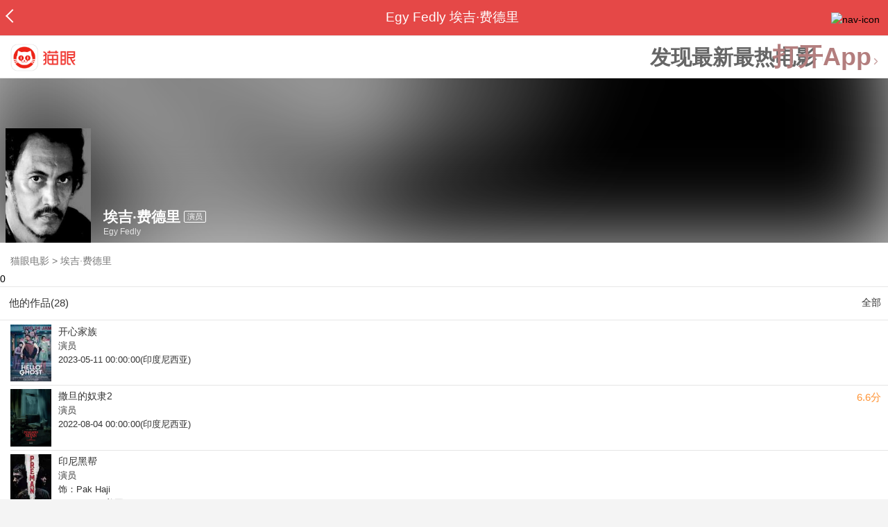

--- FILE ---
content_type: text/html; charset=utf-8
request_url: https://maoyan.dianping.com/asgard/celebrity/743580
body_size: 11146
content:
<!DOCTYPE html>
<html class=" " lang="zh">
<head>
  <meta charset="UTF-8">
  <meta name="viewport" content="width=device-width, height=device-height, initial-scale=1, maximum-scale=1, user-scalable=no, viewport-fit=cover">
  <meta http-equiv="X-UA-Compatible" content="ie=edge">
  <meta name="baidu-site-verification" content="lxgZbG0NVn" />
  <meta name="lx:category" content="movie">
  <meta name="lx:autopv" content="off"/>
  
  <meta name="share:wechat:message:title" content="关于埃吉·费德里，你想知道的都在这里" />
  <meta name="share:wechat:message:desc" content="我在猫眼电影上看到影人埃吉·费德里,你也一起来关注吧！" />
  <meta name="share:wechat:message:icon" content="https://p0.pipi.cn/basicdata/54ecde7111e0faaf3351ba799f72878c28825.jpg?imageMogr2/thumbnail/2500x2500%3E" />
  <meta name="share:wechat:timeline:title" content="关于埃吉·费德里，你想知道的都在这里" />
  <meta name="share:wechat:timeline:icon" content="https://p0.pipi.cn/basicdata/54ecde7111e0faaf3351ba799f72878c28825.jpg?imageMogr2/thumbnail/2500x2500%3E" />
  <meta name="share:wechat:timeline:desc" content="我在猫眼电影上看到影人埃吉·费德里,你也一起来关注吧！" />
  <link rel="dns-prefetch" href="//p0.meituan.net"/>
  <link rel="dns-prefetch" href="//s0.pipi.cn"/>
  <link rel="dns-prefetch" href="//www.dpfile.com"/>
  <link rel="dns-prefetch" href="//lx.meituan.net"/>
  <link rel="dns-prefetch" href="//lx1.meituan.net"/>
  <link rel="dns-prefetch" href="//plx.meituan.com"/>
  
  <title>埃吉·费德里介绍_图片_作品-猫眼电影</title>
  <meta name="description" content="猫眼电影为您提供埃吉·费德里名称相关信息，如人物简介、图片、参演电影作品等。更多埃吉·费德里名称相关信息请关注猫眼电影官网。"/>
  <meta name="keywords" content="埃吉·费德里,埃吉·费德里介绍,埃吉·费德里图片,埃吉·费德里作品"/>
  
  
  <link rel="stylesheet" href="//s0.pipi.cn/festatic/asgard/resources/pages/celebrity/vendors-7ccaf0e5.css">
  
  <link rel="stylesheet" href="//s0.pipi.cn/festatic/asgard/resources/pages/celebrity/index-ef3a150e.css">
  
  
  
  <script>
    try {
      // i版内嵌到快应用中，ua会携带maoyan关键字，会导致appnm上报错误，所以需要把ua的关键字去掉
      if (window.navigator && window.navigator.userAgent && window.navigator.userAgent.indexOf('com.maoyan.movie.quickapp')) {
        let ua = window.navigator.userAgent;
        Object.defineProperty(window.navigator, 'userAgent', {
          value: ua.replace(/\.maoyan/, ''),
          writable: false,
        });
      }
    } catch (err) {}
  </script>
  <script>
    "use strict";!function(){var e=0<arguments.length&&void 0!==arguments[0]?arguments[0]:"_Owl_",a=window;a[e]||(a[e]={isRunning:!1,isReady:!1,preTasks:[],dataSet:[],pageData:[],disableMutaObserver:!1,observer:null,use:function(e,t){this.isReady&&a.Owl&&a.Owl[e](t),this.preTasks.push({api:e,data:[t]})},add:function(e){this.dataSet.push(e)},run:function(){var t=this;if(!this.isRunning){this.isRunning=!0;var e=a.onerror;a.onerror=function(){this.isReady||this.add({type:"jsError",data:arguments}),e&&e.apply(a,arguments)}.bind(this),(a.addEventListener||a.attachEvent)("error",function(e){t.isReady||t.add({type:"resError",data:[e]})},!0);var i=window.MutationObserver||window.WebKitMutationObserver||window.MozMutationObserver,r=window.performance||window.WebKitPerformance;if(i&&r){var n=-1,s=window.navigator.userAgent;if(-1<s.indexOf("compatible")&&-1<s.indexOf("MSIE")?(new RegExp("MSIE (\\d+\\.\\d+);").test(s),n=parseFloat(RegExp.$1)):-1<s.indexOf("Trident")&&-1<s.indexOf("rv:11.0")&&(n=11),-1!==n&&n<=11)return void(this.disableMutaObserver=!0);try{this.observer=new i(function(e){t.pageData.push({mutations:e,startTime:r.now()})}),this.observer.observe(document,{childList:!0,subtree:!0})}catch(e){console.log("mutationObserver err")}}else this.disableMutaObserver=!0}}},a[e].run())}();
  </script>
  <!-- 微博sdk -->
  
  

  <!-- 跳转小程序需要1.6以上版本 -->
  

  

  
  <script>
    // 灵犀埋点种子代码开始
    !(function (win, doc, ns) {
        var cacheFunName = '_MeiTuanALogObject';
        win[cacheFunName] = ns;
        if (!win[ns]) {
            var _LX = function () {
                _LX.q.push(arguments);
                return _LX;
            };
            _LX.q = _LX.q || [];
            _LX.l = +new Date();
            win[ns] = _LX;
        }
    })(window, document, 'AnalyticsBase');
    //种子代码结束
  </script>
  <!-- 百度资源平台自动推送js代码 [e0bacf12e04a7bd88ddbd9c74ef2b533 -> niuran] -->
  <script>
    var _hmt = _hmt || [];
    (function () {
      var hm = document.createElement("script");
      hm.src = "https://hm.baidu.com/hm.js?e0bacf12e04a7bd88ddbd9c74ef2b533";
      var s = document.getElementsByTagName("script")[0];
      s.parentNode.insertBefore(hm, s);
    })();
  </script>
  <!-- Google tag (gtag.js) [G-WN80P4PSY7 -> niuran] -->
  <script async src="https://www.googletagmanager.com/gtag/js?id=G-WN80P4PSY7"></script>
  <script>
    window.dataLayer = window.dataLayer || [];
    function gtag() { dataLayer.push(arguments); }
    gtag('js', new Date());
    gtag('config', 'G-WN80P4PSY7');
  </script>
</head>
<body>
  <div id="app" class="page-index" ><div class="layout"><div class="navbar-wrap"><div class="Navbarold "><nav><a class="navbar-back" href="/" data-bid="b_Aewng" data-lab="{ celebrity_id: 743580 }"></a><div class="navbar-title ">Egy Fedly 埃吉·费德里</div><div class="nav-btn"><img class="nav-icon" src="//p0.meituan.net/scarlett/f05f61e7a8f3f45fd071c068d7a26870356.png" alt="nav-icon"/></div></nav></div></div><div class="page-content page-celebrity"><div><div class="download-app-bar-custom"><h1><a href="//m.maoyan.com/"><img class="img noneBg logo_custom" alt="logo" src="//s0.pipi.cn/festatic/asgard/resources/images/logo@3x.png" width="42" height="42"/></a></h1><a class="benefit-text" data-bid="b_movie_nikl02bu_mc" data-view-bid="b_movie_nikl02bu_mv">发现最新最热电影</a><span class="split"></span><a href="javascript: void(0);" class="link btn-open-app-custom" data-event="donwload3" link="meituanmovie://www.meituan.com/movie/actordetail?actorId=743580" to="" data-bid="b_53up23as" data-view-bid="b_movie_b_53up23as_mv" data-lab="{&quot;position&quot;:&quot;home&quot;}">打开App<img class="img noneBg point" alt="logo" src="//s0.pipi.cn/festatic/asgard/resources/images/point.png" width="11" height="11"/></a></div></div><div class="celebrity-wrap"><div class="celebrity small-type"><img class="img noneBg" alt="埃吉·费德里" src="https://p0.pipi.cn/basicdata/54ecde7111e0faaf3351ba799f72878c28825.jpg?imageMogr2/thumbnail/2500x2500%3E"/><div class="celebrity-profile clearfix"><img class="img noneBg" src="https://p0.pipi.cn/basicdata/54ecde7111e0faaf3351ba799f72878c28825.jpg?imageMogr2/thumbnail/2500x2500%3E"/><div class="intro"><div class="chinese"><span class="cn-name">埃吉·费德里</span><span class="tag">演员</span></div><div class="en-name">Egy Fedly</div></div></div><div class="mask"></div></div><div class="crumbs-nav"><a href="/">猫眼电影</a>  &gt;  <a> 埃吉·费德里 </a></div>0</div><section class="panel celebrity-works" style="border-width:1px" data-view-bid="b_movie_jh3wjuzc_mv" data-lab="{ celebrity_id: 743580}"><div class="panel-title panel-title-unclosed" style="border-width:1px"><h2 style="display:inline-block">他的作品(28)</h2></div><div class="panel-content"><a data-bid="b_movie_ejr6o16k_mc" data-lab="{&quot;custom&quot;:{&quot;celebrity_id&quot;:743580}}" class="all-works" href="//piaofang.maoyan.com/celebrity/wrapper?id=743580&amp;wrapperId=-1">全部</a><ul class="list-view "><a href="https://maoyan.dianping.com/asgard/movie/1513933?_v_=yes" class="link" data-event="_asgard_movie_1513933?_v_=yes" data-bid="b_k0NJV" data-view-bid="b_c9Rpp" data-lab="{&quot;movie_id&quot;:1513933,&quot;index&quot;:0,&quot;custom&quot;:{&quot;celebrity_id&quot;:743580}}"><li class="list-view-item clearfix"><img class="img noneBg" alt="埃吉·费德里 开心家族" src="https://p0.pipi.cn/basicdata/54ecde2f06d8d357e2925711b482a271a00f4.jpg?imageView2/1/w/83/h/124/q/80" e="1" c="1"/><p class="celebrity-score"><span class="score"></span></p><h4>开心家族</h4><p>演员</p><p>2023-05-11 00:00:00(印度尼西亚)</p></li></a><a href="https://maoyan.dianping.com/asgard/movie/1471539?_v_=yes" class="link" data-event="_asgard_movie_1471539?_v_=yes" data-bid="b_k0NJV" data-view-bid="b_c9Rpp" data-lab="{&quot;movie_id&quot;:1471539,&quot;index&quot;:1,&quot;custom&quot;:{&quot;celebrity_id&quot;:743580}}"><li class="list-view-item clearfix"><img class="img noneBg" alt="埃吉·费德里 撒旦的奴隶2" src="https://p0.pipi.cn/mmdb/25bfd6339ab51b57e2230fb55759780d7f054.png?imageView2/1/w/83/h/124/q/80" e="1" c="1"/><p class="celebrity-score"><span class="score">6.6分</span></p><h4>撒旦的奴隶2</h4><p>演员</p><p>2022-08-04 00:00:00(印度尼西亚)</p></li></a><a href="https://maoyan.dianping.com/asgard/movie/1423828?_v_=yes" class="link" data-event="_asgard_movie_1423828?_v_=yes" data-bid="b_k0NJV" data-view-bid="b_c9Rpp" data-lab="{&quot;movie_id&quot;:1423828,&quot;index&quot;:2,&quot;custom&quot;:{&quot;celebrity_id&quot;:743580}}"><li class="list-view-item clearfix"><img class="img noneBg" alt="埃吉·费德里 印尼黑帮" src="https://p0.pipi.cn/basicdata/54ecded7c690e17e122ff7c1d3bc8594dd138.jpg?imageView2/1/w/83/h/124/q/80" e="1" c="1"/><p class="celebrity-score"><span class="score"></span></p><h4>印尼黑帮</h4><p>演员</p><p>饰：Pak Haji</p><p>2021-04-09(美国)</p></li></a><a href="https://maoyan.dianping.com/asgard/movie/1301311?_v_=yes" class="link" data-event="_asgard_movie_1301311?_v_=yes" data-bid="b_k0NJV" data-view-bid="b_c9Rpp" data-lab="{&quot;movie_id&quot;:1301311,&quot;index&quot;:3,&quot;custom&quot;:{&quot;celebrity_id&quot;:743580}}"><li class="list-view-item clearfix"><img class="img" alt="埃吉·费德里 甜蜜的安可桥" src="[data-uri]" e="1" c="1"/><p class="celebrity-score"><span class="score"></span></p><h4>甜蜜的安可桥</h4><p>演员</p><p>饰：Mbah Kelling</p><p>2019-12-26 00:00:00(印度尼西亚)</p></li></a><a href="https://maoyan.dianping.com/asgard/movie/1336348?_v_=yes" class="link" data-event="_asgard_movie_1336348?_v_=yes" data-bid="b_k0NJV" data-view-bid="b_c9Rpp" data-lab="{&quot;movie_id&quot;:1336348,&quot;index&quot;:4,&quot;custom&quot;:{&quot;celebrity_id&quot;:743580}}"><li class="list-view-item clearfix"><img class="img" alt="埃吉·费德里 魔咒" src="[data-uri]" e="1" c="1"/><p class="celebrity-score"><span class="score"></span></p><h4>魔咒</h4><p>演员</p><p>饰：Barnas</p><p>2019-11-19 00:00:00(印度尼西亚)</p></li></a></ul></div></section><footer class="footer"><div class="disclaimer"><div class="copyright"><span>© 猫眼电影 客服电话:<a href="tel:10105335"> 1010-5335</a></span></div><p class="content"><span>影视行业信息</span><a href="https://maoyan.dianping.com/terms/terms?id=privacy_1629962927685" class="link" data-event="https:__m.maoyan.com_terms_terms?id=privacy_1629962927685" to="https://m.maoyan.com/terms/terms?id=privacy_1629962927685">《免责声明》</a><span>I 违法和不良信息举报电话：4006018900</span></p><p class="icp"><a href="https://beian.miit.gov.cn" class="link" data-event="https:__beian.miit.gov.cn" to="https://beian.miit.gov.cn">京ICP备16022489号-1</a><span> I </span><a href="https://www.beian.gov.cn/portal/registerSystemInfo?recordcode=11010102003232" class="link" data-event="https:__www.beian.gov.cn_portal_registerSystemInfo?recordcode=11010102003232" to="https://www.beian.gov.cn/portal/registerSystemInfo?recordcode=11010102003232">京公网安备11010102003232号</a></p><p class="sankuai"><a href="javascript: void(0);" class="link" data-event="">北京猫眼文化传媒有限公司</a></p><section class="bottom-logo"><img class="img noneBg" alt="" src="[data-uri]"/></section></div></footer></div></div></div>
  <script>
    var AppData = {"$id":100430,"$title":"埃吉·费德里介绍_图片_作品-猫眼电影","title":"Egy Fedly 埃吉·费德里","$description":"猫眼电影为您提供埃吉·费德里名称相关信息，如人物简介、图片、参演电影作品等。更多埃吉·费德里名称相关信息请关注猫眼电影官网。","$keywords":["埃吉·费德里,埃吉·费德里介绍,埃吉·费德里图片,埃吉·费德里作品"],"celebrity":{"age":69,"aliasName":"Egi Fedly","attachUserId":0,"auth":0,"avatar":"https://p0.pipi.cn/basicdata/54ecde7111e0faaf3351ba799f72878c28825.jpg?imageMogr2/thumbnail/2500x2500%3E","backgroundColor":"#444444","bgImgBackgroundColor":"#444444","birthday":"1956-09-11","birthplace":"","bloodType":"","boardUrl":"","cnm":"埃吉·费德里","company":"","constellation":"","deathDate":"","desc":"","descFeatures":["69岁"],"enm":"Egy Fedly","fansName":"","feedbackUrl":"https://piaofang.maoyan.com/i/info-correction?objId=743580","figure":[],"followCount":0,"followRank":0,"followState":0,"graduateSchool":"","hasAllBox":false,"hasFollowerNum":false,"hasMainWorksNum":false,"height":0,"id":743580,"nation":"","nationality":"","photoNum":0,"photos":[],"present":0,"presentImg":"","proCompanyUrl":"","proIntroUrl":"https://piaofang.maoyan.com/i/celebrity/743580/intro","publicTitles":[],"rank":0,"receiveWord":"次","sendWord":"抱抱","sexy":"男","signImg":"","still":"","sumBox":0,"titleList":["演员"],"titles":"演员","userDailyPresent":0,"weight":0,"works":{"movies":[{"avatar":"https://p0.pipi.cn/basicdata/54ecde2f06d8d357e2925711b482a271a00f4.jpg?imageMogr2/thumbnail/2500x2500%3E","cr":1,"duty":"演员","globalReleased":true,"id":1513933,"mbox":0,"multiroles":"","mutlidutys":"演员","name":"开心家族","order":3,"pubDate":1683734400000,"roles":"","rt":"2023-05-11 00:00:00(印度尼西亚)","sc":0,"showst":2,"wish":0,"wishst":0},{"avatar":"https://p0.pipi.cn/mmdb/25bfd6339ab51b57e2230fb55759780d7f054.png?imageMogr2/thumbnail/2500x2500%3E","cr":1,"duty":"演员","globalReleased":true,"id":1471539,"mbox":0,"multiroles":"","mutlidutys":"演员","name":"撒旦的奴隶2","order":3,"pubDate":1659542400000,"roles":"","rt":"2022-08-04 00:00:00(印度尼西亚)","sc":6.6,"showst":2,"wish":266,"wishst":0},{"avatar":"https://p0.pipi.cn/basicdata/54ecded7c690e17e122ff7c1d3bc8594dd138.jpg?imageMogr2/thumbnail/2500x2500%3E","cr":1,"duty":"演员","globalReleased":true,"id":1423828,"mbox":0,"multiroles":"Pak Haji","mutlidutys":"演员","name":"印尼黑帮","order":3,"pubDate":1617897600000,"roles":"Pak Haji","rt":"2021-04-09(美国)","sc":0,"showst":2,"wish":1,"wishst":0},{"avatar":"https://p0.pipi.cn/basicdata/54ecde2fe7a0e1cf3ef0eea42dc73829932bc.jpg?imageMogr2/thumbnail/2500x2500%3E","cr":1,"duty":"演员","globalReleased":true,"id":1301311,"mbox":0,"multiroles":"Mbah Kelling","mutlidutys":"演员","name":"甜蜜的安可桥","order":3,"pubDate":1577289600000,"roles":"Mbah Kelling","rt":"2019-12-26 00:00:00(印度尼西亚)","sc":0,"showst":2,"wish":11,"wishst":0},{"avatar":"https://p0.pipi.cn/basicdata/54ecde2fe7a0e1395b02ff88cb7fc0ca6f466.jpg?imageMogr2/thumbnail/2500x2500%3E","cr":1,"duty":"演员","globalReleased":true,"id":1336348,"mbox":0,"multiroles":"Barnas","mutlidutys":"演员","name":"魔咒","order":3,"pubDate":1574092800000,"roles":"Barnas","rt":"2019-11-19 00:00:00(印度尼西亚)","sc":0,"showst":2,"wish":0,"wishst":0},{"avatar":"https://p0.pipi.cn/basicdata/54ecde2fe7a8d37e12cbaed6d9129255c7e90.jpg?imageMogr2/thumbnail/2500x2500%3E","cr":1,"duty":"演员","globalReleased":true,"id":1300136,"mbox":0,"multiroles":"","mutlidutys":"演员","name":"意想不到的爱情2","order":3,"pubDate":1572451200000,"roles":"","rt":"2019-10-31 00:00:00(印度尼西亚)","sc":0,"showst":2,"wish":0,"wishst":0},{"avatar":"https://p0.pipi.cn/basicdata/54ecde2fe7a0e139dd7e12a394d5e5ada2510.jpg?imageMogr2/thumbnail/2500x2500%3E","cr":1,"duty":"演员","globalReleased":true,"id":1297071,"mbox":0,"multiroles":"Lurah Kaliwangan","mutlidutys":"演员","name":"狩猎","order":3,"pubDate":1565798400000,"roles":"Lurah Kaliwangan","rt":"2019-08-15(印度尼西亚)","sc":0,"showst":2,"wish":11,"wishst":0},{"avatar":"https://p0.pipi.cn/basicdata/54ecded706d0e1d23639dd765ce81403fb535.jpg?imageMogr2/thumbnail/2500x2500%3E","cr":1,"duty":"演员","globalReleased":true,"id":1299812,"mbox":0,"multiroles":"Afif","mutlidutys":"演员","name":"Roh Fasik","order":3,"pubDate":1557331200000,"roles":"Afif","rt":"2019-05-09(印度尼西亚)","sc":0,"showst":2,"wish":0,"wishst":0},{"avatar":"https://p0.pipi.cn/basicdata/54ecde2f06d8d3e19b3ba3d9d05c9280da8c4.jpg?imageMogr2/thumbnail/2500x2500%3E","cr":1,"duty":"演员","globalReleased":true,"id":1404342,"mbox":0,"multiroles":"Wayan","mutlidutys":"演员","name":"Kajeng Kliwon","order":3,"pubDate":1556121600000,"roles":"Wayan","rt":"2019-04-25(马来西亚)","sc":0,"showst":2,"wish":0,"wishst":0},{"avatar":"https://p0.pipi.cn/basicdata/54ecde2fe7a8d38ea3537c7f53ac5e957c08d.jpg?imageMogr2/thumbnail/2500x2500%3E","cr":1,"duty":"演员","globalReleased":true,"id":1300487,"mbox":0,"multiroles":"Ki Wajik","mutlidutys":"演员","name":"宝聪的起源","order":3,"pubDate":1555516800000,"roles":"Ki Wajik","rt":"2019-04-18(印度尼西亚)","sc":0,"showst":2,"wish":0,"wishst":0}],"total":28}},"news":[],"latestNews":[],"relatedNews":[],"$schema":"meituanmovie://www.meituan.com/movie/actordetail?actorId=743580","$deeplink":"https://deeplink.maoyan.com/asgard/app?to=meituanmovie://www.meituan.com/movie/actordetail?actorId=743580","$share":{"wechat":{"message":{"title":"关于埃吉·费德里，你想知道的都在这里","desc":"我在猫眼电影上看到影人埃吉·费德里,你也一起来关注吧！","icon":"https://p0.pipi.cn/basicdata/54ecde7111e0faaf3351ba799f72878c28825.jpg?imageMogr2/thumbnail/2500x2500%3E"},"timeline":{"title":"关于埃吉·费德里，你想知道的都在这里","desc":"我在猫眼电影上看到影人埃吉·费德里,你也一起来关注吧！","icon":"https://p0.pipi.cn/basicdata/54ecde7111e0faaf3351ba799f72878c28825.jpg?imageMogr2/thumbnail/2500x2500%3E"}}},"cid":"c_sXC8X","$urlQuery":{},"valObj":{"custom":{"celebrity_id":743580,"id":743580}},"$url":"https://maoyan.dianping.com/asgard/celebrity/743580","$browser":{"ua":"Mozilla/5.0 (Macintosh; Intel Mac OS X 10_15_7) AppleWebKit/537.36 (KHTML, like Gecko) Chrome/131.0.0.0 Safari/537.36; ClaudeBot/1.0; +claudebot@anthropic.com)","name":"chrome","version":"131.0.0","vender":"apple","platform":"macos","platformVersion":"10.15.7","core":{"name":"chrome","version":131},"type":"normal"},"browser":{"ua":"Mozilla/5.0 (Macintosh; Intel Mac OS X 10_15_7) AppleWebKit/537.36 (KHTML, like Gecko) Chrome/131.0.0.0 Safari/537.36; ClaudeBot/1.0; +claudebot@anthropic.com)","name":"chrome","version":"131.0.0","vender":"apple","platform":"macos","platformVersion":"10.15.7","core":{"name":"chrome","version":131},"type":"normal"},"$channel":{"from":null,"channelId":4,"channelName":"canary","channelIdMap":{"maoyan":1,"canary":4,"mmweb":70001,"qqwallet":70002,"moviepro":40004,"meituan":3,"imeituan":30001,"dianping":60002,"dpmmweb":60003,"dpmweb":60004,"dpqqwallet":60008,"gewara":80001,"conch":4,"wxapp":70001,"toutiaosmart":120001,"baidusmart":110001,"inservice":110002,"huawei":150002,"hsbc":1000147,"abchina":1000136,"ICBC":1000096,"nbbank":1000198,"xianbank":1000209,"BOC":1000254,"gzcb":1000206,"pingan":1000261,"unionpay":1000173,"hwfastapp":1000207,"rongshu":1000288,"qqsmart":70005,"bankofbeijing":1000371,"vivofastapp":150003,"xhssmart":230001,"wbsmart":220001,"xhsmoviesmart":230002,"gansu":1000413,"kuaishousmart":200001,"honorfastapp":150004,"ccb_life":1000421,"cmcc":1000423,"dyshowsmart":120005,"ceb_life":1000430,"shangqitong":1000197,"hunan_psbc":1000447,"douyinsmart":120003,"shenzhen_icbc":1000457,"hwatomicapp":1000500,"fesco":1000495,"ningbo_government":1000513,"huaweibrowser":4,"zhongzhi_guanaitong":1000496,"jiangxi_huipu":1000518,"icbc_app":1000521,"yangshipin":1000527},"channelNameMap":{"1":"maoyan","3":"meituan","4":"huaweibrowser","30001":"imeituan","40004":"moviepro","60002":"dianping","60003":"dpmmweb","60004":"dpmweb","60008":"dpqqwallet","70001":"wxapp","70002":"qqwallet","70005":"qqsmart","80001":"gewara","110001":"baidusmart","110002":"inservice","120001":"toutiaosmart","120003":"douyinsmart","120005":"dyshowsmart","150002":"huawei","150003":"vivofastapp","150004":"honorfastapp","200001":"kuaishousmart","220001":"wbsmart","230001":"xhssmart","230002":"xhsmoviesmart","1000096":"ICBC","1000136":"abchina","1000147":"hsbc","1000173":"unionpay","1000197":"shangqitong","1000198":"nbbank","1000206":"gzcb","1000207":"hwfastapp","1000209":"xianbank","1000254":"BOC","1000261":"pingan","1000288":"rongshu","1000371":"bankofbeijing","1000413":"gansu","1000421":"ccb_life","1000423":"cmcc","1000430":"ceb_life","1000447":"hunan_psbc","1000457":"shenzhen_icbc","1000495":"fesco","1000496":"zhongzhi_guanaitong","1000500":"hwatomicapp","1000513":"ningbo_government","1000518":"jiangxi_huipu","1000521":"icbc_app","1000527":"yangshipin"},"userType":{"meituan":1,"dianping":2}},"channel":{"from":null,"channelId":4,"channelName":"canary","channelIdMap":{"maoyan":1,"canary":4,"mmweb":70001,"qqwallet":70002,"moviepro":40004,"meituan":3,"imeituan":30001,"dianping":60002,"dpmmweb":60003,"dpmweb":60004,"dpqqwallet":60008,"gewara":80001,"conch":4,"wxapp":70001,"toutiaosmart":120001,"baidusmart":110001,"inservice":110002,"huawei":150002,"hsbc":1000147,"abchina":1000136,"ICBC":1000096,"nbbank":1000198,"xianbank":1000209,"BOC":1000254,"gzcb":1000206,"pingan":1000261,"unionpay":1000173,"hwfastapp":1000207,"rongshu":1000288,"qqsmart":70005,"bankofbeijing":1000371,"vivofastapp":150003,"xhssmart":230001,"wbsmart":220001,"xhsmoviesmart":230002,"gansu":1000413,"kuaishousmart":200001,"honorfastapp":150004,"ccb_life":1000421,"cmcc":1000423,"dyshowsmart":120005,"ceb_life":1000430,"shangqitong":1000197,"hunan_psbc":1000447,"douyinsmart":120003,"shenzhen_icbc":1000457,"hwatomicapp":1000500,"fesco":1000495,"ningbo_government":1000513,"huaweibrowser":4,"zhongzhi_guanaitong":1000496,"jiangxi_huipu":1000518,"icbc_app":1000521,"yangshipin":1000527},"channelNameMap":{"1":"maoyan","3":"meituan","4":"huaweibrowser","30001":"imeituan","40004":"moviepro","60002":"dianping","60003":"dpmmweb","60004":"dpmweb","60008":"dpqqwallet","70001":"wxapp","70002":"qqwallet","70005":"qqsmart","80001":"gewara","110001":"baidusmart","110002":"inservice","120001":"toutiaosmart","120003":"douyinsmart","120005":"dyshowsmart","150002":"huawei","150003":"vivofastapp","150004":"honorfastapp","200001":"kuaishousmart","220001":"wbsmart","230001":"xhssmart","230002":"xhsmoviesmart","1000096":"ICBC","1000136":"abchina","1000147":"hsbc","1000173":"unionpay","1000197":"shangqitong","1000198":"nbbank","1000206":"gzcb","1000207":"hwfastapp","1000209":"xianbank","1000254":"BOC","1000261":"pingan","1000288":"rongshu","1000371":"bankofbeijing","1000413":"gansu","1000421":"ccb_life","1000423":"cmcc","1000430":"ceb_life","1000447":"hunan_psbc","1000457":"shenzhen_icbc","1000495":"fesco","1000496":"zhongzhi_guanaitong","1000500":"hwatomicapp","1000513":"ningbo_government","1000518":"jiangxi_huipu","1000521":"icbc_app","1000527":"yangshipin"},"userType":{"meituan":1,"dianping":2}},"$channelId":4,"$channelName":"canary","$query":{},"$protocol":"https:","$config":{"host":{"assets":"","api":"http://maoyanapi.vip.sankuai.com","usercenter":"http://usercenter-inf-in.sankuai.com","ecollection":"http://maoyanapi.vip.sankuai.com","imaoyanlogin":"https://passport.maoyan.com","pc":"https://maoyan.com","live":"https://activity-movie.sankuai.com/api","maoyanopen":"http://maoyanopen.vip.sankuai.com","questionnaire":"http://ad-admin.movie.vip.sankuai.com","longvideo":"https://vod-movie.sankuai.com","apimobile":"http://apimobile.vip.sankuai.com","luckdraw":"http://maoyanapi.vip.sankuai.com/media/activity","privilege":"http://maoyanapi.vip.sankuai.com","goods":"http://maoyanapi.vip.sankuai.com","vodactivity":"http://purchase.movie.vip.sankuai.com","vodcomment":"http://maoyanapi.vip.sankuai.com/mmdb/comment","vodViCom":"https://vod-movie.sankuai.com","bankLogin":"https://passport.maoyan.com","swan":"http://maoyantouch.vip.sankuai.com/swan/api","locate":"https://mars.sankuai.com","rock":"http://rock.movie.vip.sankuai.com","ticketstub":"https://api.maoyan.com/media/activity","booking":"http://maoyanapi.vip.sankuai.com/api","usercenterapi":"https://usercenter-inf.maoyan.com","mall":"http://maoyanapi.vip.sankuai.com","usertask":"http://api.maoyan.com","zoneapi":"https://api.maoyan.com/mmdb","hotsecondapi":"https://show.maoyan.com"},"urlPrefix":"/asgard"},"downloadBarData":{"interestType":1,"interestText":"发现最新最热电影"},"notNav":false,"$showAppLink":true,"$host":{"assets":"//s0.pipi.cn/festatic/asgard/resources","domains":{"m":"m.maoyan.com","i":"i.maoyan.com"},"host":"maoyan.dianping.com"},"$env":"production","$params":{"id":"743580"},"rsSubChannel":"","$appnm":"maoyan_i","$back":"/","$featuresSwitch":{"$showAppLink":true,"$showWantBtn":true,"$showComment":true,"$showPreviewMovieBtn":true,"$recessiveLink":true,"$downloadLink":true,"$showDiscount":true,"$showCoupon":true,"$showGoods":true,"$showPointCard":false,"$showSportAndShow":false,"$showNewsHotComment":true,"$showLogout":false,"$hideNavbar":false,"$showMovieDetailHeader":true,"$preventScoreClick":false,"$showStagesHeader":false,"$showLicenseLink":false},"$locate":{"id":1,"name":"北京"},"$uuid":""};
  </script>

  
    
    <script src="//s0.pipi.cn/festatic/asgard/resources/dll/dll_common-4cbe3d11.js"></script>
    
    <script src="//s0.pipi.cn/festatic/asgard/resources/dll/dll_vendor-4cbe3d11.js"></script>
    
  

  <script crossorigin="anonymous" src="//www.dpfile.com/app/owl/static/owl_1.9.3.js"></script>
  <script>
    Owl.start({
      project: "com.sankuai.asgard",
      pageUrl: location.href && location.href.split('?')[0].replace(/\/\d+/g, '/:id'),
      resource: {},
      page:{ fstPerfAnalysis:true,logSlowView:true ,sensoryIndex:true},
      devMode: false,
    });
    window._KNB_IGNORE_WECHAT = true;
  </script>

  
    <!-- canUseMtH5guard：是否允许接入美团H5guard；guardDomains：需要开启H5guard的域名列表；yodaEnv：yoda滑块环境标识 -->
    <script src="https://msp.meituan.net/h5guard/H5guard.js"></script>
    <script>
      if (window.H5guard) {
        function parseUrl() {
          let params = {}
          const query = location.search && location.search.replace("?", '');
          const queryArr = query && query.split("&") || [];
          for (let i = 0; i < queryArr.length; i++) {
            let curParma = queryArr[i].split("=");
            params[curParma[0]] = curParma[1];
          }
          return params;
        }
  
        const pathParmas = parseUrl();

        H5guard.init({
          xhrHook: true, //与domains配合使用，开启状态才行
          fetchHook: true,//与domains配合使用，开启状态才行
          domains: [], //该域名下的请求会在header中携带mtgsig，注意跨域配置
          openId: pathParmas.openid || '', //如果当前为wx小程序环境中的h5，传入openId，有助于描述设备画像
          forceKNBSign : false, // 如果打开此开关，那么只有在KNB环境下才会加签，并且只会添加native验签，非KNB环境不会加签
          geo: false, //如果当前页面有位置权限，则打开开关，H5guard会去收集地理位置信息，如果为false,地理位置默认为“”空字符串
          yodaEnv: 'pro'
        });
      }
    </script>
   

  

  

  <!--百度小程序 -->
  

  <!--qq小程序 -->
  

  <!--头条小程序 -->
  

  <!--小红书小程序 -->
  

  <!-- 宁波银行 -->
  

  <!-- 中国银行 -->
  

  <!-- 广州银行 -->
  

   

  <!-- 农业银行 -->
  

  <!-- I版添加信息指纹 -->
  <script>var Rohr_Opt = {'geo': false}; </script>
  <script>
    function parseUrl() {
      let params = {}
      const query = location.search && location.search.replace("?", '');
      const queryArr = query && query.split("&") || [];
      for (let i = 0; i < queryArr.length; i++) {
        let curParma = queryArr[i].split("=");
        params[curParma[0]] = curParma[1];
      }
      return params;
    }
    function setValue(obj = {}, path, value) {
      const a = path.split('.');
      let o = obj;
      for (let i = 0; i < a.length - 1; i++) {
        const n = a[i];
        if (n in o) {
          o = o[n];
        } else {
          o[n] = {};
          o = o[n];
        }
      }
      o[a[a.length - 1]] = value;
    };
    //为了统一处理业务页面上手动上报的各种灵犀埋点
    window.Analytics = (type, obj) => {
      if (type === 'tag') {
        AnalyticsBase('tag', obj)
      }
      if (type === 'event') {
        //上报灵犀
        const pathParmas = parseUrl();
        const { AppData } = window;
        if (AppData.$channel && AppData.$channel.channelId === 70001) {
          obj.val_lab = obj.val_lab || {};
          setValue(obj.val_lab, 'custom.openId', pathParmas.openid);
        }
        // 非prod环境增加环境标识
        if (AppData.$env !== 'production') {
          obj.val_lab = obj.val_lab || {};
          setValue(obj.val_lab, 'custom.env', 'test');
        }
        AnalyticsBase('event', obj);
      }
    }

    // 初始化灵犀sdk
    function lxSDK() {
      const { AppData } = window;
      const { openPlatform } = AppData;
      const browser = AppData.$browser || AppData.browser || {};
      const appnm = AppData.$appnm || 'maoyan_i';
      // 设置应用名称，设置appnm将成为页面默认的appnm，建议每个页面都设置
      AnalyticsBase('config', 'appnm', appnm);
      AnalyticsBase('config','alwaysSendReferrer', true);

      // 设置应用上报通道名称与uid
      let uid = AppData.user && AppData.user.id;
      if (AppData.channelName === 'dianping') {
        uid = AppData.user && AppData.user.dpid;
      }
      if (uid) {
        AnalyticsBase('set', 'uid', uid);
      }
      let os = window.navigator.userAgent.match(/Macintosh|iPod|iPhone|iPad|Android|Windows Phone|Windows/i);
      os = (os && os[0]) || 'other';
      AnalyticsBase('set', 'os', os);

      // 设置开放平台渠道标识
      if (openPlatform) {
        AnalyticsBase('get', 'utm', (utm) => {
          utm = utm || {};
          utm.utm_campaign = 'openPlatform=' + encodeURIComponent(String(openPlatform.merCode||'').replace(/</g, '\\\\u003c'));
          if (openPlatform.merCodeSub) {
            utm.utm_campaign += "-" + encodeURIComponent(String(openPlatform.merCodeSub).replace(/</g, '\\\\u003c'))
          }
          AnalyticsBase('set', 'utm', utm);
        });
      }
      const pathParmas = parseUrl();
      AppData.valObj = AppData.valObj || {};
      setValue(AppData.valObj, 'custom.__browser__', browser.name);
      if (AppData.$channel && AppData.$channel.channelId === 70001) {
        setValue(AppData.valObj, 'custom.openId', pathParmas.openid);
        // 上报小程序场景(scene)值
        setValue(AppData.valObj, 'custom.scene', AppData.$channel.scene);
      }
      if (AppData.$env !== 'production') {
        setValue(AppData.valObj, 'custom.env', 'test');
      }

      // 发送pv，其中"page_id"为页面名称，你应该为你的每一个页面起一个唯一的名称
      AnalyticsBase('send', 'pv', { cid: AppData.cid, val: AppData.valObj });
      window.sendClickLog = (event, bid, lab) => {
        if (!bid) {
          const e = event || window.event;
          const target = e.target || e.srcElement;
          bid = getAttrNode(target, 'data-bid');
          lab = getAttrNodeObj(target, 'data-lab');
          tagLab = getAttrNodeObj(target, 'data-tag-lab');
        }
        setValue(lab, 'custom.__browser__', browser.name);
        if (AppData.$channel && AppData.$channel.channelId === 70001) {
          setValue(lab, 'custom.openId', pathParmas.openid);
        }
        if(tagLab) {
          window.Analytics('tag', tagLab);
        }
        if (bid) {
          Analytics('event', {
            nm : 'mge',
            val_bid: bid,
            val_lab: lab,
            val_cid: AppData.cid,
            event_type: 'click'
          });
        }
      };

      addHandler(window, 'click', (event) => {
        sendClickLog(event);
      });

      window.sendView = function () {
        Array.prototype.filter.call(document.getElementsByTagName('*'), (el) => {
          return !!el.getAttribute('data-view-bid') && !el.getAttribute('data-view-sended');
        }).filter((el) => {
          const rect = el.getBoundingClientRect();
          return (
            !(rect.width === 0 && rect.height === 0) && rect.top >= 0 && rect.left >= 0 &&
            rect.bottom <= (window.innerHeight || document.documentElement.clientHeight) &&
            rect.right <= (window.innerWidth || document.documentElement.clientWidth)
          );
        }).forEach((el) => {
          el.setAttribute('data-view-sended', 1);
          const bid = el.getAttribute('data-view-bid');
          const lab = valFrom(el.getAttribute('data-view-lab') || getAttrNodeObj(el, 'data-lab'));
          if (AppData.$channel && AppData.$channel.channelId === 70001) {
            setValue(lab, 'custom.openId', pathParmas.openid);
          }
          Analytics('event', {
            nm : 'mge',
            val_bid: bid,
            val_lab: lab,
            val_cid: AppData.cid,
            event_type: 'view'
          });
        });
      };
      addHandler(window, 'scroll', debounce(window.sendView, 200));
      // 单独为需要横向滚动的view上报绑定scroll事件
      const viewScrollXContainers = document.getElementsByClassName('view-scroll-x-container');
      for (let i = 0; i < viewScrollXContainers.length; i++) {
        addHandler(viewScrollXContainers[i], 'scroll', debounce(window.sendView, 200));
      }
      setTimeout(window.sendView, 300);

      // 实现向父元素的遍历有特定属性名的属性值
      function getAttrNode(node, attrName) {
        let attrValue = node.getAttribute(attrName);
        while (!attrValue && node !== document.body && !!node.parentNode && node.parentNode !== document) {
          node = node.parentNode;
          attrValue = node.getAttribute(attrName);
        }
        return attrValue || null;
      }
      // 实现向父元素的遍历有特定属性名的属性值对象
      function getAttrNodeObj(node, attrName) {
        const attrObj = {};
        let attrValue = node.getAttribute(attrName);
        while (node !== document.body && !!node.parentNode && node.parentNode !== document) {
          if (attrValue) {
            const obj = valFrom(attrValue);
            Object.keys(obj).forEach((key) => {
              attrObj[key] = obj[key];
            });
          }
          node = node.parentNode;
          attrValue = node.getAttribute(attrName);
        }
        return attrObj;
      }
      function valFrom(v) {
        if (typeof v === 'string' && v[0] === '{') {
          v = new Function('return (' + v + ')')(); // string to object
        }
        return v || {};
      }
      function debounce(func, wait) {
        let timeout;
        return () => {
          const context = this;
          const args = arguments;
          const later = () => {
            timeout = null;
            func.apply(context, args);
          };
          clearTimeout(timeout);
          timeout = setTimeout(later, wait);
        };
      }
      function addHandler(element, type, handler) {
        if (element.addEventListener) { // DOM2级事件处理
          element.addEventListener(type, handler, false);
        } else if (element.attachEvent) { // IE事件处理
          element.attachEvent('on'+ type, handler);
        } else { // DOM0级事件处理
          element['on'+type] = handler;
        }
      }
    }

    if (AppData.cid) {
      lxSDK();
    }

  </script>

  
  
  <script src="//s0.pipi.cn/festatic/asgard/resources/pages/celebrity/vendors-ce30685c.chunk.js"></script>
  
  <script src="//s0.pipi.cn/festatic/asgard/resources/pages/celebrity/index-aea80a7d.js"></script>
  
  

  

  
    <script crossorigin="anonymous" src="//obj.pipi.cn/festatic/common/media/1661236970778-yao-0.0.10.js"></script>
    <script>
      Yao.start({
        project: 'asgard',
        page: {
          sample: 1,
        },
        devMode: false,
      });
    </script>
  

  
  <script src="//lx.meituan.net/lx.js" type="text/javascript" charset="utf-8" async></script>
</body>
</html>

--- FILE ---
content_type: application/javascript
request_url: https://s0.pipi.cn/festatic/asgard/resources/dll/dll_vendor-4cbe3d11.js
body_size: 69451
content:
var vendor_dll_4cbe3d117a822507aede=function(e){var t={};function n(r){if(t[r])return t[r].exports;var o=t[r]={i:r,l:!1,exports:{}};return e[r].call(o.exports,o,o.exports,n),o.l=!0,o.exports}return n.m=e,n.c=t,n.d=function(e,t,r){n.o(e,t)||Object.defineProperty(e,t,{enumerable:!0,get:r})},n.r=function(e){"undefined"!=typeof Symbol&&Symbol.toStringTag&&Object.defineProperty(e,Symbol.toStringTag,{value:"Module"}),Object.defineProperty(e,"__esModule",{value:!0})},n.t=function(e,t){if(1&t&&(e=n(e)),8&t)return e;if(4&t&&"object"==typeof e&&e&&e.__esModule)return e;var r=Object.create(null);if(n.r(r),Object.defineProperty(r,"default",{enumerable:!0,value:e}),2&t&&"string"!=typeof e)for(var o in e)n.d(r,o,function(t){return e[t]}.bind(null,o));return r},n.n=function(e){var t=e&&e.__esModule?function(){return e.default}:function(){return e};return n.d(t,"a",t),t},n.o=function(e,t){return Object.prototype.hasOwnProperty.call(e,t)},n.p="",n(n.s=161)}([function(e,t,n){var r=n(3),o=n(16).f,i=n(17),a=n(18),u=n(91),l=n(121),c=n(62);e.exports=function(e,t){var n,f,s,d,p,h=e.target,v=e.global,g=e.stat;if(n=v?r:g?r[h]||u(h,{}):(r[h]||{}).prototype)for(f in t){if(d=t[f],s=e.noTargetGet?(p=o(n,f))&&p.value:n[f],!c(v?f:h+(g?".":"#")+f,e.forced)&&void 0!==s){if(typeof d==typeof s)continue;l(d,s)}(e.sham||s&&s.sham)&&i(d,"sham",!0),a(n,f,d,e)}}},,function(e,t){e.exports=function(e){try{return!!e()}catch(e){return!0}}},function(e,t,n){(function(t){var n="object",r=function(e){return e&&e.Math==Math&&e};e.exports=r(typeof globalThis==n&&globalThis)||r(typeof window==n&&window)||r(typeof self==n&&self)||r(typeof t==n&&t)||Function("return this")()}).call(this,n(49))},function(e,t){e.exports=function(e){return"object"==typeof e?null!==e:"function"==typeof e}},function(e,t,n){var r=n(4);e.exports=function(e){if(!r(e))throw TypeError(String(e)+" is not an object");return e}},function(e,t,n){"use strict";var r,o=n(7),i=n(3),a=n(4),u=n(12),l=n(67),c=n(17),f=n(18),s=n(10).f,d=n(30),p=n(51),h=n(9),v=n(59),g=i.DataView,y=g&&g.prototype,m=i.Int8Array,b=m&&m.prototype,x=i.Uint8ClampedArray,w=x&&x.prototype,E=m&&d(m),k=b&&d(b),S=Object.prototype,T=S.isPrototypeOf,_=h("toStringTag"),C=v("TYPED_ARRAY_TAG"),P=!(!i.ArrayBuffer||!g),O=P&&!!p&&"Opera"!==l(i.opera),N=!1,A={Int8Array:1,Uint8Array:1,Uint8ClampedArray:1,Int16Array:2,Uint16Array:2,Int32Array:4,Uint32Array:4,Float32Array:4,Float64Array:8},I=function(e){return a(e)&&u(A,l(e))};for(r in A)i[r]||(O=!1);if((!O||"function"!=typeof E||E===Function.prototype)&&(E=function(){throw TypeError("Incorrect invocation")},O))for(r in A)i[r]&&p(i[r],E);if((!O||!k||k===S)&&(k=E.prototype,O))for(r in A)i[r]&&p(i[r].prototype,k);if(O&&d(w)!==k&&p(w,k),o&&!u(k,_))for(r in N=!0,s(k,_,{get:function(){return a(this)?this[C]:void 0}}),A)i[r]&&c(i[r],C,r);P&&p&&d(y)!==S&&p(y,S),e.exports={NATIVE_ARRAY_BUFFER:P,NATIVE_ARRAY_BUFFER_VIEWS:O,TYPED_ARRAY_TAG:N&&C,aTypedArray:function(e){if(I(e))return e;throw TypeError("Target is not a typed array")},aTypedArrayConstructor:function(e){if(p){if(T.call(E,e))return e}else for(var t in A)if(u(A,r)){var n=i[t];if(n&&(e===n||T.call(n,e)))return e}throw TypeError("Target is not a typed array constructor")},exportProto:function(e,t,n){if(o){if(n)for(var r in A){var a=i[r];a&&u(a.prototype,e)&&delete a.prototype[e]}k[e]&&!n||f(k,e,n?t:O&&b[e]||t)}},exportStatic:function(e,t,n){var r,a;if(o){if(p){if(n)for(r in A)(a=i[r])&&u(a,e)&&delete a[e];if(E[e]&&!n)return;try{return f(E,e,n?t:O&&m[e]||t)}catch(e){}}for(r in A)!(a=i[r])||a[e]&&!n||f(a,e,t)}},isView:function(e){var t=l(e);return"DataView"===t||u(A,t)},isTypedArray:I,TypedArray:E,TypedArrayPrototype:k}},function(e,t,n){var r=n(2);e.exports=!r(function(){return 7!=Object.defineProperty({},"a",{get:function(){return 7}}).a})},function(e,t,n){var r=n(25),o=Math.min;e.exports=function(e){return e>0?o(r(e),9007199254740991):0}},function(e,t,n){var r=n(3),o=n(58),i=n(59),a=n(123),u=r.Symbol,l=o("wks");e.exports=function(e){return l[e]||(l[e]=a&&u[e]||(a?u:i)("Symbol."+e))}},function(e,t,n){var r=n(7),o=n(118),i=n(5),a=n(26),u=Object.defineProperty;t.f=r?u:function(e,t,n){if(i(e),t=a(t,!0),i(n),o)try{return u(e,t,n)}catch(e){}if("get"in n||"set"in n)throw TypeError("Accessors not supported");return"value"in n&&(e[t]=n.value),e}},function(e,t,n){var r=n(15);e.exports=function(e){return Object(r(e))}},function(e,t){var n={}.hasOwnProperty;e.exports=function(e,t){return n.call(e,t)}},function(e,t,n){var r=n(45),o=n(57),i=n(11),a=n(8),u=n(64),l=[].push,c=function(e){var t=1==e,n=2==e,c=3==e,f=4==e,s=6==e,d=5==e||s;return function(p,h,v,g){for(var y,m,b=i(p),x=o(b),w=r(h,v,3),E=a(x.length),k=0,S=g||u,T=t?S(p,E):n?S(p,0):void 0;E>k;k++)if((d||k in x)&&(m=w(y=x[k],k,b),e))if(t)T[k]=m;else if(m)switch(e){case 3:return!0;case 5:return y;case 6:return k;case 2:l.call(T,y)}else if(f)return!1;return s?-1:c||f?f:T}};e.exports={forEach:c(0),map:c(1),filter:c(2),some:c(3),every:c(4),find:c(5),findIndex:c(6)}},,function(e,t){e.exports=function(e){if(null==e)throw TypeError("Can't call method on "+e);return e}},function(e,t,n){var r=n(7),o=n(74),i=n(42),a=n(22),u=n(26),l=n(12),c=n(118),f=Object.getOwnPropertyDescriptor;t.f=r?f:function(e,t){if(e=a(e),t=u(t,!0),c)try{return f(e,t)}catch(e){}if(l(e,t))return i(!o.f.call(e,t),e[t])}},function(e,t,n){var r=n(7),o=n(10),i=n(42);e.exports=r?function(e,t,n){return o.f(e,t,i(1,n))}:function(e,t,n){return e[t]=n,e}},function(e,t,n){var r=n(3),o=n(58),i=n(17),a=n(12),u=n(91),l=n(119),c=n(27),f=c.get,s=c.enforce,d=String(l).split("toString");o("inspectSource",function(e){return l.call(e)}),(e.exports=function(e,t,n,o){var l=!!o&&!!o.unsafe,c=!!o&&!!o.enumerable,f=!!o&&!!o.noTargetGet;"function"==typeof n&&("string"!=typeof t||a(n,"name")||i(n,"name",t),s(n).source=d.join("string"==typeof t?t:"")),e!==r?(l?!f&&e[t]&&(c=!0):delete e[t],c?e[t]=n:i(e,t,n)):c?e[t]=n:u(t,n)})(Function.prototype,"toString",function(){return"function"==typeof this&&f(this).source||l.call(this)})},function(e,t,n){var r=n(76),o=n(12),i=n(127),a=n(10).f;e.exports=function(e){var t=r.Symbol||(r.Symbol={});o(t,e)||a(t,e,{value:i.f(e)})}},function(e,t){e.exports=function(e){if("function"!=typeof e)throw TypeError(String(e)+" is not a function");return e}},,function(e,t,n){var r=n(57),o=n(15);e.exports=function(e){return r(o(e))}},function(e,t,n){var r=n(15),o=/"/g;e.exports=function(e,t,n,i){var a=String(r(e)),u="<"+t;return""!==n&&(u+=" "+n+'="'+String(i).replace(o,"&quot;")+'"'),u+">"+a+"</"+t+">"}},function(e,t,n){var r=n(2);e.exports=function(e){return r(function(){var t=""[e]('"');return t!==t.toLowerCase()||t.split('"').length>3})}},function(e,t){var n=Math.ceil,r=Math.floor;e.exports=function(e){return isNaN(e=+e)?0:(e>0?r:n)(e)}},function(e,t,n){var r=n(4);e.exports=function(e,t){if(!r(e))return e;var n,o;if(t&&"function"==typeof(n=e.toString)&&!r(o=n.call(e)))return o;if("function"==typeof(n=e.valueOf)&&!r(o=n.call(e)))return o;if(!t&&"function"==typeof(n=e.toString)&&!r(o=n.call(e)))return o;throw TypeError("Can't convert object to primitive value")}},function(e,t,n){var r,o,i,a=n(120),u=n(3),l=n(4),c=n(17),f=n(12),s=n(75),d=n(60),p=u.WeakMap;if(a){var h=new p,v=h.get,g=h.has,y=h.set;r=function(e,t){return y.call(h,e,t),t},o=function(e){return v.call(h,e)||{}},i=function(e){return g.call(h,e)}}else{var m=s("state");d[m]=!0,r=function(e,t){return c(e,m,t),t},o=function(e){return f(e,m)?e[m]:{}},i=function(e){return f(e,m)}}e.exports={set:r,get:o,has:i,enforce:function(e){return i(e)?o(e):r(e,{})},getterFor:function(e){return function(t){var n;if(!l(t)||(n=o(t)).type!==e)throw TypeError("Incompatible receiver, "+e+" required");return n}}}},,function(e,t){var n={}.toString;e.exports=function(e){return n.call(e).slice(8,-1)}},function(e,t,n){var r=n(12),o=n(11),i=n(75),a=n(97),u=i("IE_PROTO"),l=Object.prototype;e.exports=a?Object.getPrototypeOf:function(e){return e=o(e),r(e,u)?e[u]:"function"==typeof e.constructor&&e instanceof e.constructor?e.constructor.prototype:e instanceof Object?l:null}},function(e,t,n){"use strict";var r=n(2);e.exports=function(e,t){var n=[][e];return!n||!r(function(){n.call(null,t||function(){throw 1},1)})}},function(e,t,n){var r=n(5),o=n(20),i=n(9)("species");e.exports=function(e,t){var n,a=r(e).constructor;return void 0===a||null==(n=r(a)[i])?t:o(n)}},function(e,t,n){"use strict";var r=n(0),o=n(3),i=n(7),a=n(111),u=n(6),l=n(87),c=n(54),f=n(42),s=n(17),d=n(8),p=n(151),h=n(152),v=n(26),g=n(12),y=n(67),m=n(4),b=n(38),x=n(51),w=n(43).f,E=n(153),k=n(13).forEach,S=n(52),T=n(10),_=n(16),C=n(27),P=C.get,O=C.set,N=T.f,A=_.f,I=Math.round,M=o.RangeError,R=l.ArrayBuffer,j=l.DataView,F=u.NATIVE_ARRAY_BUFFER_VIEWS,z=u.TYPED_ARRAY_TAG,U=u.TypedArray,D=u.TypedArrayPrototype,L=u.aTypedArrayConstructor,W=u.isTypedArray,V=function(e,t){for(var n=0,r=t.length,o=new(L(e))(r);r>n;)o[n]=t[n++];return o},B=function(e,t){N(e,t,{get:function(){return P(this)[t]}})},$=function(e){var t;return e instanceof R||"ArrayBuffer"==(t=y(e))||"SharedArrayBuffer"==t},H=function(e,t){return W(e)&&"symbol"!=typeof t&&t in e&&String(+t)==String(t)},Q=function(e,t){return H(e,t=v(t,!0))?f(2,e[t]):A(e,t)},Y=function(e,t,n){return!(H(e,t=v(t,!0))&&m(n)&&g(n,"value"))||g(n,"get")||g(n,"set")||n.configurable||g(n,"writable")&&!n.writable||g(n,"enumerable")&&!n.enumerable?N(e,t,n):(e[t]=n.value,e)};i?(F||(_.f=Q,T.f=Y,B(D,"buffer"),B(D,"byteOffset"),B(D,"byteLength"),B(D,"length")),r({target:"Object",stat:!0,forced:!F},{getOwnPropertyDescriptor:Q,defineProperty:Y}),e.exports=function(e,t,n,i){var u=e+(i?"Clamped":"")+"Array",l="get"+e,f="set"+e,v=o[u],g=v,y=g&&g.prototype,T={},_=function(e,n){N(e,n,{get:function(){return function(e,n){var r=P(e);return r.view[l](n*t+r.byteOffset,!0)}(this,n)},set:function(e){return function(e,n,r){var o=P(e);i&&(r=(r=I(r))<0?0:r>255?255:255&r),o.view[f](n*t+o.byteOffset,r,!0)}(this,n,e)},enumerable:!0})};F?a&&(g=n(function(e,n,r,o){return c(e,g,u),m(n)?$(n)?void 0!==o?new v(n,h(r,t),o):void 0!==r?new v(n,h(r,t)):new v(n):W(n)?V(g,n):E.call(g,n):new v(p(n))}),x&&x(g,U),k(w(v),function(e){e in g||s(g,e,v[e])}),g.prototype=y):(g=n(function(e,n,r,o){c(e,g,u);var i,a,l,f=0,s=0;if(m(n)){if(!$(n))return W(n)?V(g,n):E.call(g,n);i=n,s=h(r,t);var v=n.byteLength;if(void 0===o){if(v%t)throw M("Wrong length");if((a=v-s)<0)throw M("Wrong length")}else if((a=d(o)*t)+s>v)throw M("Wrong length");l=a/t}else l=p(n),i=new R(a=l*t);for(O(e,{buffer:i,byteOffset:s,byteLength:a,length:l,view:new j(i)});f<l;)_(e,f++)}),x&&x(g,U),y=g.prototype=b(D)),y.constructor!==g&&s(y,"constructor",g),z&&s(y,z,u),T[u]=g,r({global:!0,forced:g!=v,sham:!F},T),"BYTES_PER_ELEMENT"in g||s(g,"BYTES_PER_ELEMENT",t),"BYTES_PER_ELEMENT"in y||s(y,"BYTES_PER_ELEMENT",t),S(u)}):e.exports=function(){}},,function(e,t){e.exports=!1},function(e,t,n){var r=n(76),o=n(3),i=function(e){return"function"==typeof e?e:void 0};e.exports=function(e,t){return arguments.length<2?i(r[e])||i(o[e]):r[e]&&r[e][t]||o[e]&&o[e][t]}},function(e,t,n){var r=n(25),o=Math.max,i=Math.min;e.exports=function(e,t){var n=r(e);return n<0?o(n+t,0):i(n,t)}},function(e,t,n){var r=n(5),o=n(124),i=n(93),a=n(60),u=n(125),l=n(90),c=n(75)("IE_PROTO"),f=function(){},s=function(){var e,t=l("iframe"),n=i.length;for(t.style.display="none",u.appendChild(t),t.src=String("javascript:"),(e=t.contentWindow.document).open(),e.write("<script>document.F=Object<\/script>"),e.close(),s=e.F;n--;)delete s.prototype[i[n]];return s()};e.exports=Object.create||function(e,t){var n;return null!==e?(f.prototype=r(e),n=new f,f.prototype=null,n[c]=e):n=s(),void 0===t?n:o(n,t)},a[c]=!0},function(e,t,n){var r=n(10).f,o=n(12),i=n(9)("toStringTag");e.exports=function(e,t,n){e&&!o(e=n?e:e.prototype,i)&&r(e,i,{configurable:!0,value:t})}},function(e,t,n){var r=n(9),o=n(38),i=n(17),a=r("unscopables"),u=Array.prototype;null==u[a]&&i(u,a,o(null)),e.exports=function(e){u[a][e]=!0}},,function(e,t){e.exports=function(e,t){return{enumerable:!(1&e),configurable:!(2&e),writable:!(4&e),value:t}}},function(e,t,n){var r=n(122),o=n(93).concat("length","prototype");t.f=Object.getOwnPropertyNames||function(e){return r(e,o)}},function(e,t,n){var r=n(29);e.exports=Array.isArray||function(e){return"Array"==r(e)}},function(e,t,n){var r=n(20);e.exports=function(e,t,n){if(r(e),void 0===t)return e;switch(n){case 0:return function(){return e.call(t)};case 1:return function(n){return e.call(t,n)};case 2:return function(n,r){return e.call(t,n,r)};case 3:return function(n,r,o){return e.call(t,n,r,o)}}return function(){return e.apply(t,arguments)}}},function(e,t,n){var r=n(60),o=n(4),i=n(12),a=n(10).f,u=n(59),l=n(65),c=u("meta"),f=0,s=Object.isExtensible||function(){return!0},d=function(e){a(e,c,{value:{objectID:"O"+ ++f,weakData:{}}})},p=e.exports={REQUIRED:!1,fastKey:function(e,t){if(!o(e))return"symbol"==typeof e?e:("string"==typeof e?"S":"P")+e;if(!i(e,c)){if(!s(e))return"F";if(!t)return"E";d(e)}return e[c].objectID},getWeakData:function(e,t){if(!i(e,c)){if(!s(e))return!0;if(!t)return!1;d(e)}return e[c].weakData},onFreeze:function(e){return l&&p.REQUIRED&&s(e)&&!i(e,c)&&d(e),e}};r[c]=!0},function(e,t,n){"use strict";var r=n(26),o=n(10),i=n(42);e.exports=function(e,t,n){var a=r(t);a in e?o.f(e,a,i(0,n)):e[a]=n}},,function(e,t){var n;n=function(){return this}();try{n=n||new Function("return this")()}catch(e){"object"==typeof window&&(n=window)}e.exports=n},function(e,t,n){var r=n(5),o=n(95),i=n(8),a=n(45),u=n(96),l=n(129),c=function(e,t){this.stopped=e,this.result=t};(e.exports=function(e,t,n,f,s){var d,p,h,v,g,y,m=a(t,n,f?2:1);if(s)d=e;else{if("function"!=typeof(p=u(e)))throw TypeError("Target is not iterable");if(o(p)){for(h=0,v=i(e.length);v>h;h++)if((g=f?m(r(y=e[h])[0],y[1]):m(e[h]))&&g instanceof c)return g;return new c(!1)}d=p.call(e)}for(;!(y=d.next()).done;)if((g=l(d,m,y.value,f))&&g instanceof c)return g;return new c(!1)}).stop=function(e){return new c(!0,e)}},function(e,t,n){var r=n(5),o=n(131);e.exports=Object.setPrototypeOf||("__proto__"in{}?function(){var e,t=!1,n={};try{(e=Object.getOwnPropertyDescriptor(Object.prototype,"__proto__").set).call(n,[]),t=n instanceof Array}catch(e){}return function(n,i){return r(n),o(i),t?e.call(n,i):n.__proto__=i,n}}():void 0)},function(e,t,n){"use strict";var r=n(36),o=n(10),i=n(9),a=n(7),u=i("species");e.exports=function(e){var t=r(e),n=o.f;a&&t&&!t[u]&&n(t,u,{configurable:!0,get:function(){return this}})}},function(e,t,n){var r=n(15),o="["+n(84)+"]",i=RegExp("^"+o+o+"*"),a=RegExp(o+o+"*$"),u=function(e){return function(t){var n=String(r(t));return 1&e&&(n=n.replace(i,"")),2&e&&(n=n.replace(a,"")),n}};e.exports={start:u(1),end:u(2),trim:u(3)}},function(e,t){e.exports=function(e,t,n){if(!(e instanceof t))throw TypeError("Incorrect "+(n?n+" ":"")+"invocation");return e}},,,function(e,t,n){var r=n(2),o=n(29),i="".split;e.exports=r(function(){return!Object("z").propertyIsEnumerable(0)})?function(e){return"String"==o(e)?i.call(e,""):Object(e)}:Object},function(e,t,n){var r=n(3),o=n(91),i=n(35),a=r["__core-js_shared__"]||o("__core-js_shared__",{});(e.exports=function(e,t){return a[e]||(a[e]=void 0!==t?t:{})})("versions",[]).push({version:"3.2.1",mode:i?"pure":"global",copyright:"© 2019 Denis Pushkarev (zloirock.ru)"})},function(e,t){var n=0,r=Math.random();e.exports=function(e){return"Symbol("+String(void 0===e?"":e)+")_"+(++n+r).toString(36)}},function(e,t){e.exports={}},function(e,t,n){var r=n(22),o=n(8),i=n(37),a=function(e){return function(t,n,a){var u,l=r(t),c=o(l.length),f=i(a,c);if(e&&n!=n){for(;c>f;)if((u=l[f++])!=u)return!0}else for(;c>f;f++)if((e||f in l)&&l[f]===n)return e||f||0;return!e&&-1}};e.exports={includes:a(!0),indexOf:a(!1)}},function(e,t,n){var r=n(2),o=/#|\.prototype\./,i=function(e,t){var n=u[a(e)];return n==c||n!=l&&("function"==typeof t?r(t):!!t)},a=i.normalize=function(e){return String(e).replace(o,".").toLowerCase()},u=i.data={},l=i.NATIVE="N",c=i.POLYFILL="P";e.exports=i},function(e,t,n){var r=n(122),o=n(93);e.exports=Object.keys||function(e){return r(e,o)}},function(e,t,n){var r=n(4),o=n(44),i=n(9)("species");e.exports=function(e,t){var n;return o(e)&&("function"!=typeof(n=e.constructor)||n!==Array&&!o(n.prototype)?r(n)&&null===(n=n[i])&&(n=void 0):n=void 0),new(void 0===n?Array:n)(0===t?0:t)}},function(e,t,n){var r=n(2);e.exports=!r(function(){return Object.isExtensible(Object.preventExtensions({}))})},function(e,t){e.exports={}},function(e,t,n){var r=n(29),o=n(9)("toStringTag"),i="Arguments"==r(function(){return arguments}());e.exports=function(e){var t,n,a;return void 0===e?"Undefined":null===e?"Null":"string"==typeof(n=function(e,t){try{return e[t]}catch(e){}}(t=Object(e),o))?n:i?r(t):"Object"==(a=r(t))&&"function"==typeof t.callee?"Arguments":a}},function(e,t,n){var r=n(2),o=n(9)("species");e.exports=function(e){return!r(function(){var t=[];return(t.constructor={})[o]=function(){return{foo:1}},1!==t[e](Boolean).foo})}},function(e,t,n){"use strict";var r=n(5);e.exports=function(){var e=r(this),t="";return e.global&&(t+="g"),e.ignoreCase&&(t+="i"),e.multiline&&(t+="m"),e.dotAll&&(t+="s"),e.unicode&&(t+="u"),e.sticky&&(t+="y"),t}},function(e,t,n){var r=n(18);e.exports=function(e,t,n){for(var o in t)r(e,o,t[o],n);return e}},,,,function(e,t,n){"use strict";var r={}.propertyIsEnumerable,o=Object.getOwnPropertyDescriptor,i=o&&!r.call({1:2},1);t.f=i?function(e){var t=o(this,e);return!!t&&t.enumerable}:r},function(e,t,n){var r=n(58),o=n(59),i=r("keys");e.exports=function(e){return i[e]||(i[e]=o(e))}},function(e,t,n){e.exports=n(3)},function(e,t,n){"use strict";var r=n(35),o=n(3),i=n(2);e.exports=r||!i(function(){var e=Math.random();__defineSetter__.call(null,e,function(){}),delete o[e]})},function(e,t,n){var r=n(9)("iterator"),o=!1;try{var i=0,a={next:function(){return{done:!!i++}},return:function(){o=!0}};a[r]=function(){return this},Array.from(a,function(){throw 2})}catch(e){}e.exports=function(e,t){if(!t&&!o)return!1;var n=!1;try{var i={};i[r]=function(){return{next:function(){return{done:n=!0}}}},e(i)}catch(e){}return n}},function(e,t,n){var r=n(20),o=n(11),i=n(57),a=n(8),u=function(e){return function(t,n,u,l){r(n);var c=o(t),f=i(c),s=a(c.length),d=e?s-1:0,p=e?-1:1;if(u<2)for(;;){if(d in f){l=f[d],d+=p;break}if(d+=p,e?d<0:s<=d)throw TypeError("Reduce of empty array with no initial value")}for(;e?d>=0:s>d;d+=p)d in f&&(l=n(l,f[d],d,c));return l}};e.exports={left:u(!1),right:u(!0)}},function(e,t,n){"use strict";var r=n(17),o=n(18),i=n(2),a=n(9),u=n(81),l=a("species"),c=!i(function(){var e=/./;return e.exec=function(){var e=[];return e.groups={a:"7"},e},"7"!=="".replace(e,"$<a>")}),f=!i(function(){var e=/(?:)/,t=e.exec;e.exec=function(){return t.apply(this,arguments)};var n="ab".split(e);return 2!==n.length||"a"!==n[0]||"b"!==n[1]});e.exports=function(e,t,n,s){var d=a(e),p=!i(function(){var t={};return t[d]=function(){return 7},7!=""[e](t)}),h=p&&!i(function(){var t=!1,n=/a/;return n.exec=function(){return t=!0,null},"split"===e&&(n.constructor={},n.constructor[l]=function(){return n}),n[d](""),!t});if(!p||!h||"replace"===e&&!c||"split"===e&&!f){var v=/./[d],g=n(d,""[e],function(e,t,n,r,o){return t.exec===u?p&&!o?{done:!0,value:v.call(t,n,r)}:{done:!0,value:e.call(n,t,r)}:{done:!1}}),y=g[0],m=g[1];o(String.prototype,e,y),o(RegExp.prototype,d,2==t?function(e,t){return m.call(e,this,t)}:function(e){return m.call(e,this)}),s&&r(RegExp.prototype[d],"sham",!0)}}},function(e,t,n){"use strict";var r,o,i=n(69),a=RegExp.prototype.exec,u=String.prototype.replace,l=a,c=(r=/a/,o=/b*/g,a.call(r,"a"),a.call(o,"a"),0!==r.lastIndex||0!==o.lastIndex),f=void 0!==/()??/.exec("")[1];(c||f)&&(l=function(e){var t,n,r,o,l=this;return f&&(n=new RegExp("^"+l.source+"$(?!\\s)",i.call(l))),c&&(t=l.lastIndex),r=a.call(l,e),c&&r&&(l.lastIndex=l.global?r.index+r[0].length:t),f&&r&&r.length>1&&u.call(r[0],n,function(){for(o=1;o<arguments.length-2;o++)void 0===arguments[o]&&(r[o]=void 0)}),r}),e.exports=l},function(e,t,n){"use strict";var r=n(100).charAt;e.exports=function(e,t,n){return t+(n?r(e,t).length:1)}},function(e,t,n){var r=n(29),o=n(81);e.exports=function(e,t){var n=e.exec;if("function"==typeof n){var i=n.call(e,t);if("object"!=typeof i)throw TypeError("RegExp exec method returned something other than an Object or null");return i}if("RegExp"!==r(e))throw TypeError("RegExp#exec called on incompatible receiver");return o.call(e,t)}},function(e,t){e.exports="\t\n\v\f\r                　\u2028\u2029\ufeff"},function(e,t){var n=Math.expm1,r=Math.exp;e.exports=!n||n(10)>22025.465794806718||n(10)<22025.465794806718||-2e-17!=n(-2e-17)?function(e){return 0==(e=+e)?e:e>-1e-6&&e<1e-6?e+e*e/2:r(e)-1}:n},function(e,t,n){"use strict";var r=n(0),o=n(3),i=n(62),a=n(18),u=n(46),l=n(50),c=n(54),f=n(4),s=n(2),d=n(78),p=n(39),h=n(108);e.exports=function(e,t,n,v,g){var y=o[e],m=y&&y.prototype,b=y,x=v?"set":"add",w={},E=function(e){var t=m[e];a(m,e,"add"==e?function(e){return t.call(this,0===e?0:e),this}:"delete"==e?function(e){return!(g&&!f(e))&&t.call(this,0===e?0:e)}:"get"==e?function(e){return g&&!f(e)?void 0:t.call(this,0===e?0:e)}:"has"==e?function(e){return!(g&&!f(e))&&t.call(this,0===e?0:e)}:function(e,n){return t.call(this,0===e?0:e,n),this})};if(i(e,"function"!=typeof y||!(g||m.forEach&&!s(function(){(new y).entries().next()}))))b=n.getConstructor(t,e,v,x),u.REQUIRED=!0;else if(i(e,!0)){var k=new b,S=k[x](g?{}:-0,1)!=k,T=s(function(){k.has(1)}),_=d(function(e){new y(e)}),C=!g&&s(function(){for(var e=new y,t=5;t--;)e[x](t,t);return!e.has(-0)});_||((b=t(function(t,n){c(t,b,e);var r=h(new y,t,b);return null!=n&&l(n,r[x],r,v),r})).prototype=m,m.constructor=b),(T||C)&&(E("delete"),E("has"),v&&E("get")),(C||S)&&E(x),g&&m.clear&&delete m.clear}return w[e]=b,r({global:!0,forced:b!=y},w),p(b,e),g||n.setStrong(b,e,v),b}},function(e,t,n){"use strict";var r=n(3),o=n(7),i=n(6).NATIVE_ARRAY_BUFFER,a=n(17),u=n(70),l=n(2),c=n(54),f=n(25),s=n(8),d=n(151),p=n(43).f,h=n(10).f,v=n(98),g=n(39),y=n(27),m=y.get,b=y.set,x=r.ArrayBuffer,w=x,E=r.DataView,k=r.Math,S=r.RangeError,T=k.abs,_=k.pow,C=k.floor,P=k.log,O=k.LN2,N=function(e,t,n){var r,o,i,a=new Array(n),u=8*n-t-1,l=(1<<u)-1,c=l>>1,f=23===t?_(2,-24)-_(2,-77):0,s=e<0||0===e&&1/e<0?1:0,d=0;for((e=T(e))!=e||e===1/0?(o=e!=e?1:0,r=l):(r=C(P(e)/O),e*(i=_(2,-r))<1&&(r--,i*=2),(e+=r+c>=1?f/i:f*_(2,1-c))*i>=2&&(r++,i/=2),r+c>=l?(o=0,r=l):r+c>=1?(o=(e*i-1)*_(2,t),r+=c):(o=e*_(2,c-1)*_(2,t),r=0));t>=8;a[d++]=255&o,o/=256,t-=8);for(r=r<<t|o,u+=t;u>0;a[d++]=255&r,r/=256,u-=8);return a[--d]|=128*s,a},A=function(e,t){var n,r=e.length,o=8*r-t-1,i=(1<<o)-1,a=i>>1,u=o-7,l=r-1,c=e[l--],f=127&c;for(c>>=7;u>0;f=256*f+e[l],l--,u-=8);for(n=f&(1<<-u)-1,f>>=-u,u+=t;u>0;n=256*n+e[l],l--,u-=8);if(0===f)f=1-a;else{if(f===i)return n?NaN:c?-1/0:1/0;n+=_(2,t),f-=a}return(c?-1:1)*n*_(2,f-t)},I=function(e){return e[3]<<24|e[2]<<16|e[1]<<8|e[0]},M=function(e){return[255&e]},R=function(e){return[255&e,e>>8&255]},j=function(e){return[255&e,e>>8&255,e>>16&255,e>>24&255]},F=function(e){return N(e,23,4)},z=function(e){return N(e,52,8)},U=function(e,t){h(e.prototype,t,{get:function(){return m(this)[t]}})},D=function(e,t,n,r){var o=d(+n),i=m(e);if(o+t>i.byteLength)throw S("Wrong index");var a=m(i.buffer).bytes,u=o+i.byteOffset,l=a.slice(u,u+t);return r?l:l.reverse()},L=function(e,t,n,r,o,i){var a=d(+n),u=m(e);if(a+t>u.byteLength)throw S("Wrong index");for(var l=m(u.buffer).bytes,c=a+u.byteOffset,f=r(+o),s=0;s<t;s++)l[c+s]=f[i?s:t-s-1]};if(i){if(!l(function(){x(1)})||!l(function(){new x(-1)})||l(function(){return new x,new x(1.5),new x(NaN),"ArrayBuffer"!=x.name})){for(var W,V=(w=function(e){return c(this,w),new x(d(e))}).prototype=x.prototype,B=p(x),$=0;B.length>$;)(W=B[$++])in w||a(w,W,x[W]);V.constructor=w}var H=new E(new w(2)),Q=E.prototype.setInt8;H.setInt8(0,2147483648),H.setInt8(1,2147483649),!H.getInt8(0)&&H.getInt8(1)||u(E.prototype,{setInt8:function(e,t){Q.call(this,e,t<<24>>24)},setUint8:function(e,t){Q.call(this,e,t<<24>>24)}},{unsafe:!0})}else w=function(e){c(this,w,"ArrayBuffer");var t=d(e);b(this,{bytes:v.call(new Array(t),0),byteLength:t}),o||(this.byteLength=t)},E=function(e,t,n){c(this,E,"DataView"),c(e,w,"DataView");var r=m(e).byteLength,i=f(t);if(i<0||i>r)throw S("Wrong offset");if(i+(n=void 0===n?r-i:s(n))>r)throw S("Wrong length");b(this,{buffer:e,byteLength:n,byteOffset:i}),o||(this.buffer=e,this.byteLength=n,this.byteOffset=i)},o&&(U(w,"byteLength"),U(E,"buffer"),U(E,"byteLength"),U(E,"byteOffset")),u(E.prototype,{getInt8:function(e){return D(this,1,e)[0]<<24>>24},getUint8:function(e){return D(this,1,e)[0]},getInt16:function(e){var t=D(this,2,e,arguments.length>1?arguments[1]:void 0);return(t[1]<<8|t[0])<<16>>16},getUint16:function(e){var t=D(this,2,e,arguments.length>1?arguments[1]:void 0);return t[1]<<8|t[0]},getInt32:function(e){return I(D(this,4,e,arguments.length>1?arguments[1]:void 0))},getUint32:function(e){return I(D(this,4,e,arguments.length>1?arguments[1]:void 0))>>>0},getFloat32:function(e){return A(D(this,4,e,arguments.length>1?arguments[1]:void 0),23)},getFloat64:function(e){return A(D(this,8,e,arguments.length>1?arguments[1]:void 0),52)},setInt8:function(e,t){L(this,1,e,M,t)},setUint8:function(e,t){L(this,1,e,M,t)},setInt16:function(e,t){L(this,2,e,R,t,arguments.length>2?arguments[2]:void 0)},setUint16:function(e,t){L(this,2,e,R,t,arguments.length>2?arguments[2]:void 0)},setInt32:function(e,t){L(this,4,e,j,t,arguments.length>2?arguments[2]:void 0)},setUint32:function(e,t){L(this,4,e,j,t,arguments.length>2?arguments[2]:void 0)},setFloat32:function(e,t){L(this,4,e,F,t,arguments.length>2?arguments[2]:void 0)},setFloat64:function(e,t){L(this,8,e,z,t,arguments.length>2?arguments[2]:void 0)}});g(w,"ArrayBuffer"),g(E,"DataView"),t.ArrayBuffer=w,t.DataView=E},,,function(e,t,n){var r=n(3),o=n(4),i=r.document,a=o(i)&&o(i.createElement);e.exports=function(e){return a?i.createElement(e):{}}},function(e,t,n){var r=n(3),o=n(17);e.exports=function(e,t){try{o(r,e,t)}catch(n){r[e]=t}return t}},function(e,t,n){var r=n(36),o=n(43),i=n(94),a=n(5);e.exports=r("Reflect","ownKeys")||function(e){var t=o.f(a(e)),n=i.f;return n?t.concat(n(e)):t}},function(e,t){e.exports=["constructor","hasOwnProperty","isPrototypeOf","propertyIsEnumerable","toLocaleString","toString","valueOf"]},function(e,t){t.f=Object.getOwnPropertySymbols},function(e,t,n){var r=n(9),o=n(66),i=r("iterator"),a=Array.prototype;e.exports=function(e){return void 0!==e&&(o.Array===e||a[i]===e)}},function(e,t,n){var r=n(67),o=n(66),i=n(9)("iterator");e.exports=function(e){if(null!=e)return e[i]||e["@@iterator"]||o[r(e)]}},function(e,t,n){var r=n(2);e.exports=!r(function(){function e(){}return e.prototype.constructor=null,Object.getPrototypeOf(new e)!==e.prototype})},function(e,t,n){"use strict";var r=n(11),o=n(37),i=n(8);e.exports=function(e){for(var t=r(this),n=i(t.length),a=arguments.length,u=o(a>1?arguments[1]:void 0,n),l=a>2?arguments[2]:void 0,c=void 0===l?n:o(l,n);c>u;)t[u++]=e;return t}},function(e,t,n){"use strict";var r=n(0),o=n(137),i=n(30),a=n(51),u=n(39),l=n(17),c=n(18),f=n(9),s=n(35),d=n(66),p=n(138),h=p.IteratorPrototype,v=p.BUGGY_SAFARI_ITERATORS,g=f("iterator"),y=function(){return this};e.exports=function(e,t,n,f,p,m,b){o(n,t,f);var x,w,E,k=function(e){if(e===p&&P)return P;if(!v&&e in _)return _[e];switch(e){case"keys":case"values":case"entries":return function(){return new n(this,e)}}return function(){return new n(this)}},S=t+" Iterator",T=!1,_=e.prototype,C=_[g]||_["@@iterator"]||p&&_[p],P=!v&&C||k(p),O="Array"==t&&_.entries||C;if(O&&(x=i(O.call(new e)),h!==Object.prototype&&x.next&&(s||i(x)===h||(a?a(x,h):"function"!=typeof x[g]&&l(x,g,y)),u(x,S,!0,!0),s&&(d[S]=y))),"values"==p&&C&&"values"!==C.name&&(T=!0,P=function(){return C.call(this)}),s&&!b||_[g]===P||l(_,g,P),d[t]=P,p)if(w={values:k("values"),keys:m?P:k("keys"),entries:k("entries")},b)for(E in w)!v&&!T&&E in _||c(_,E,w[E]);else r({target:t,proto:!0,forced:v||T},w);return w}},function(e,t,n){var r=n(25),o=n(15),i=function(e){return function(t,n){var i,a,u=String(o(t)),l=r(n),c=u.length;return l<0||l>=c?e?"":void 0:(i=u.charCodeAt(l))<55296||i>56319||l+1===c||(a=u.charCodeAt(l+1))<56320||a>57343?e?u.charAt(l):i:e?u.slice(l,l+2):a-56320+(i-55296<<10)+65536}};e.exports={codeAt:i(!1),charAt:i(!0)}},function(e,t,n){var r=n(102);e.exports=function(e){if(r(e))throw TypeError("The method doesn't accept regular expressions");return e}},function(e,t,n){var r=n(4),o=n(29),i=n(9)("match");e.exports=function(e){var t;return r(e)&&(void 0!==(t=e[i])?!!t:"RegExp"==o(e))}},function(e,t,n){var r=n(9)("match");e.exports=function(e){var t=/./;try{"/./"[e](t)}catch(n){try{return t[r]=!1,"/./"[e](t)}catch(e){}}return!1}},function(e,t,n){var r=n(8),o=n(105),i=n(15),a=Math.ceil,u=function(e){return function(t,n,u){var l,c,f=String(i(t)),s=f.length,d=void 0===u?" ":String(u),p=r(n);return p<=s||""==d?f:(l=p-s,(c=o.call(d,a(l/d.length))).length>l&&(c=c.slice(0,l)),e?f+c:c+f)}};e.exports={start:u(!1),end:u(!0)}},function(e,t,n){"use strict";var r=n(25),o=n(15);e.exports="".repeat||function(e){var t=String(o(this)),n="",i=r(e);if(i<0||i==1/0)throw RangeError("Wrong number of repetitions");for(;i>0;(i>>>=1)&&(t+=t))1&i&&(n+=t);return n}},function(e,t,n){var r=n(36);e.exports=r("navigator","userAgent")||""},function(e,t,n){var r=n(2),o=n(84);e.exports=function(e){return r(function(){return!!o[e]()||"​᠎"!="​᠎"[e]()||o[e].name!==e})}},function(e,t,n){var r=n(4),o=n(51);e.exports=function(e,t,n){var i,a;return o&&"function"==typeof(i=t.constructor)&&i!==n&&r(a=i.prototype)&&a!==n.prototype&&o(e,a),e}},function(e,t){e.exports=Math.sign||function(e){return 0==(e=+e)||e!=e?e:e<0?-1:1}},function(e,t,n){"use strict";var r=n(20),o=function(e){var t,n;this.promise=new e(function(e,r){if(void 0!==t||void 0!==n)throw TypeError("Bad Promise constructor");t=e,n=r}),this.resolve=r(t),this.reject=r(n)};e.exports.f=function(e){return new o(e)}},function(e,t,n){var r=n(3),o=n(2),i=n(78),a=n(6).NATIVE_ARRAY_BUFFER_VIEWS,u=r.ArrayBuffer,l=r.Int8Array;e.exports=!a||!o(function(){l(1)})||!o(function(){new l(-1)})||!i(function(e){new l,new l(null),new l(1.5),new l(e)},!0)||o(function(){return 1!==new l(new u(2),1,void 0).length})},,,,,function(e,t,n){"use strict";e.exports=n(162)},function(e,t,n){"use strict";
/*
object-assign
(c) Sindre Sorhus
@license MIT
*/var r=Object.getOwnPropertySymbols,o=Object.prototype.hasOwnProperty,i=Object.prototype.propertyIsEnumerable;function a(e){if(null==e)throw new TypeError("Object.assign cannot be called with null or undefined");return Object(e)}e.exports=function(){try{if(!Object.assign)return!1;var e=new String("abc");if(e[5]="de","5"===Object.getOwnPropertyNames(e)[0])return!1;for(var t={},n=0;n<10;n++)t["_"+String.fromCharCode(n)]=n;if("0123456789"!==Object.getOwnPropertyNames(t).map(function(e){return t[e]}).join(""))return!1;var r={};return"abcdefghijklmnopqrst".split("").forEach(function(e){r[e]=e}),"abcdefghijklmnopqrst"===Object.keys(Object.assign({},r)).join("")}catch(e){return!1}}()?Object.assign:function(e,t){for(var n,u,l=a(e),c=1;c<arguments.length;c++){for(var f in n=Object(arguments[c]))o.call(n,f)&&(l[f]=n[f]);if(r){u=r(n);for(var s=0;s<u.length;s++)i.call(n,u[s])&&(l[u[s]]=n[u[s]])}}return l}},function(e,t,n){var r=n(7),o=n(2),i=n(90);e.exports=!r&&!o(function(){return 7!=Object.defineProperty(i("div"),"a",{get:function(){return 7}}).a})},function(e,t,n){var r=n(58);e.exports=r("native-function-to-string",Function.toString)},function(e,t,n){var r=n(3),o=n(119),i=r.WeakMap;e.exports="function"==typeof i&&/native code/.test(o.call(i))},function(e,t,n){var r=n(12),o=n(92),i=n(16),a=n(10);e.exports=function(e,t){for(var n=o(t),u=a.f,l=i.f,c=0;c<n.length;c++){var f=n[c];r(e,f)||u(e,f,l(t,f))}}},function(e,t,n){var r=n(12),o=n(22),i=n(61).indexOf,a=n(60);e.exports=function(e,t){var n,u=o(e),l=0,c=[];for(n in u)!r(a,n)&&r(u,n)&&c.push(n);for(;t.length>l;)r(u,n=t[l++])&&(~i(c,n)||c.push(n));return c}},function(e,t,n){var r=n(2);e.exports=!!Object.getOwnPropertySymbols&&!r(function(){return!String(Symbol())})},function(e,t,n){var r=n(7),o=n(10),i=n(5),a=n(63);e.exports=r?Object.defineProperties:function(e,t){i(e);for(var n,r=a(t),u=r.length,l=0;u>l;)o.f(e,n=r[l++],t[n]);return e}},function(e,t,n){var r=n(36);e.exports=r("document","documentElement")},function(e,t,n){var r=n(22),o=n(43).f,i={}.toString,a="object"==typeof window&&window&&Object.getOwnPropertyNames?Object.getOwnPropertyNames(window):[];e.exports.f=function(e){return a&&"[object Window]"==i.call(e)?function(e){try{return o(e)}catch(e){return a.slice()}}(e):o(r(e))}},function(e,t,n){t.f=n(9)},function(e,t,n){var r=n(7),o=n(63),i=n(22),a=n(74).f,u=function(e){return function(t){for(var n,u=i(t),l=o(u),c=l.length,f=0,s=[];c>f;)n=l[f++],r&&!a.call(u,n)||s.push(e?[n,u[n]]:u[n]);return s}};e.exports={entries:u(!0),values:u(!1)}},function(e,t,n){var r=n(5);e.exports=function(e,t,n,o){try{return o?t(r(n)[0],n[1]):t(n)}catch(t){var i=e.return;throw void 0!==i&&r(i.call(e)),t}}},function(e,t){e.exports=Object.is||function(e,t){return e===t?0!==e||1/e==1/t:e!=e&&t!=t}},function(e,t,n){var r=n(4);e.exports=function(e){if(!r(e)&&null!==e)throw TypeError("Can't set "+String(e)+" as a prototype");return e}},function(e,t,n){"use strict";var r=n(20),o=n(4),i=[].slice,a={},u=function(e,t,n){if(!(t in a)){for(var r=[],o=0;o<t;o++)r[o]="a["+o+"]";a[t]=Function("C,a","return new C("+r.join(",")+")")}return a[t](e,n)};e.exports=Function.bind||function(e){var t=r(this),n=i.call(arguments,1),a=function(){var r=n.concat(i.call(arguments));return this instanceof a?u(t,r.length,r):t.apply(e,r)};return o(t.prototype)&&(a.prototype=t.prototype),a}},function(e,t,n){"use strict";var r=n(11),o=n(37),i=n(8),a=Math.min;e.exports=[].copyWithin||function(e,t){var n=r(this),u=i(n.length),l=o(e,u),c=o(t,u),f=arguments.length>2?arguments[2]:void 0,s=a((void 0===f?u:o(f,u))-c,u-l),d=1;for(c<l&&l<c+s&&(d=-1,c+=s-1,l+=s-1);s-- >0;)c in n?n[l]=n[c]:delete n[l],l+=d,c+=d;return n}},function(e,t,n){"use strict";var r=n(44),o=n(8),i=n(45),a=function(e,t,n,u,l,c,f,s){for(var d,p=l,h=0,v=!!f&&i(f,s,3);h<u;){if(h in n){if(d=v?v(n[h],h,t):n[h],c>0&&r(d))p=a(e,t,d,o(d.length),p,c-1)-1;else{if(p>=9007199254740991)throw TypeError("Exceed the acceptable array length");e[p]=d}p++}h++}return p};e.exports=a},function(e,t,n){"use strict";var r=n(22),o=n(25),i=n(8),a=n(31),u=Math.min,l=[].lastIndexOf,c=!!l&&1/[1].lastIndexOf(1,-0)<0,f=a("lastIndexOf");e.exports=c||f?function(e){if(c)return l.apply(this,arguments)||0;var t=r(this),n=i(t.length),a=n-1;for(arguments.length>1&&(a=u(a,o(arguments[1]))),a<0&&(a=n+a);a>=0;a--)if(a in t&&t[a]===e)return a||0;return-1}:l},function(e,t,n){"use strict";var r=n(22),o=n(40),i=n(66),a=n(27),u=n(99),l=a.set,c=a.getterFor("Array Iterator");e.exports=u(Array,"Array",function(e,t){l(this,{type:"Array Iterator",target:r(e),index:0,kind:t})},function(){var e=c(this),t=e.target,n=e.kind,r=e.index++;return!t||r>=t.length?(e.target=void 0,{value:void 0,done:!0}):"keys"==n?{value:r,done:!1}:"values"==n?{value:t[r],done:!1}:{value:[r,t[r]],done:!1}},"values"),i.Arguments=i.Array,o("keys"),o("values"),o("entries")},function(e,t,n){"use strict";var r=n(138).IteratorPrototype,o=n(38),i=n(42),a=n(39),u=n(66),l=function(){return this};e.exports=function(e,t,n){var c=t+" Iterator";return e.prototype=o(r,{next:i(1,n)}),a(e,c,!1,!0),u[c]=l,e}},function(e,t,n){"use strict";var r,o,i,a=n(30),u=n(17),l=n(12),c=n(9),f=n(35),s=c("iterator"),d=!1;[].keys&&("next"in(i=[].keys())?(o=a(a(i)))!==Object.prototype&&(r=o):d=!0),null==r&&(r={}),f||l(r,s)||u(r,s,function(){return this}),e.exports={IteratorPrototype:r,BUGGY_SAFARI_ITERATORS:d}},function(e,t,n){var r=n(106);e.exports=/Version\/10\.\d+(\.\d+)?( Mobile\/\w+)? Safari\//.test(r)},function(e,t,n){var r=n(3),o=n(53).trim,i=n(84),a=r.parseInt,u=/^[+-]?0[Xx]/,l=8!==a(i+"08")||22!==a(i+"0x16");e.exports=l?function(e,t){var n=o(String(e));return a(n,t>>>0||(u.test(n)?16:10))}:a},function(e,t,n){var r=n(3),o=n(53).trim,i=n(84),a=r.parseFloat,u=1/a(i+"-0")!=-1/0;e.exports=u?function(e){var t=o(String(e)),n=a(t);return 0===n&&"-"==t.charAt(0)?-0:n}:a},function(e,t,n){var r=n(4),o=Math.floor;e.exports=function(e){return!r(e)&&isFinite(e)&&o(e)===e}},function(e,t,n){var r=n(29);e.exports=function(e){if("number"!=typeof e&&"Number"!=r(e))throw TypeError("Incorrect invocation");return+e}},function(e,t){var n=Math.log;e.exports=Math.log1p||function(e){return(e=+e)>-1e-8&&e<1e-8?e-e*e/2:n(1+e)}},function(e,t,n){var r=n(3);e.exports=r.Promise},function(e,t,n){var r,o,i,a=n(3),u=n(2),l=n(29),c=n(45),f=n(125),s=n(90),d=a.location,p=a.setImmediate,h=a.clearImmediate,v=a.process,g=a.MessageChannel,y=a.Dispatch,m=0,b={},x=function(e){if(b.hasOwnProperty(e)){var t=b[e];delete b[e],t()}},w=function(e){return function(){x(e)}},E=function(e){x(e.data)},k=function(e){a.postMessage(e+"",d.protocol+"//"+d.host)};p&&h||(p=function(e){for(var t=[],n=1;arguments.length>n;)t.push(arguments[n++]);return b[++m]=function(){("function"==typeof e?e:Function(e)).apply(void 0,t)},r(m),m},h=function(e){delete b[e]},"process"==l(v)?r=function(e){v.nextTick(w(e))}:y&&y.now?r=function(e){y.now(w(e))}:g?(i=(o=new g).port2,o.port1.onmessage=E,r=c(i.postMessage,i,1)):!a.addEventListener||"function"!=typeof postMessage||a.importScripts||u(k)?r="onreadystatechange"in s("script")?function(e){f.appendChild(s("script")).onreadystatechange=function(){f.removeChild(this),x(e)}}:function(e){setTimeout(w(e),0)}:(r=k,a.addEventListener("message",E,!1))),e.exports={set:p,clear:h}},function(e,t,n){var r=n(5),o=n(4),i=n(110);e.exports=function(e,t){if(r(e),o(t)&&t.constructor===e)return t;var n=i.f(e);return(0,n.resolve)(t),n.promise}},function(e,t){e.exports=function(e){try{return{error:!1,value:e()}}catch(e){return{error:!0,value:e}}}},function(e,t,n){"use strict";var r=n(10).f,o=n(38),i=n(70),a=n(45),u=n(54),l=n(50),c=n(99),f=n(52),s=n(7),d=n(46).fastKey,p=n(27),h=p.set,v=p.getterFor;e.exports={getConstructor:function(e,t,n,c){var f=e(function(e,r){u(e,f,t),h(e,{type:t,index:o(null),first:void 0,last:void 0,size:0}),s||(e.size=0),null!=r&&l(r,e[c],e,n)}),p=v(t),g=function(e,t,n){var r,o,i=p(e),a=y(e,t);return a?a.value=n:(i.last=a={index:o=d(t,!0),key:t,value:n,previous:r=i.last,next:void 0,removed:!1},i.first||(i.first=a),r&&(r.next=a),s?i.size++:e.size++,"F"!==o&&(i.index[o]=a)),e},y=function(e,t){var n,r=p(e),o=d(t);if("F"!==o)return r.index[o];for(n=r.first;n;n=n.next)if(n.key==t)return n};return i(f.prototype,{clear:function(){for(var e=p(this),t=e.index,n=e.first;n;)n.removed=!0,n.previous&&(n.previous=n.previous.next=void 0),delete t[n.index],n=n.next;e.first=e.last=void 0,s?e.size=0:this.size=0},delete:function(e){var t=p(this),n=y(this,e);if(n){var r=n.next,o=n.previous;delete t.index[n.index],n.removed=!0,o&&(o.next=r),r&&(r.previous=o),t.first==n&&(t.first=r),t.last==n&&(t.last=o),s?t.size--:this.size--}return!!n},forEach:function(e){for(var t,n=p(this),r=a(e,arguments.length>1?arguments[1]:void 0,3);t=t?t.next:n.first;)for(r(t.value,t.key,this);t&&t.removed;)t=t.previous},has:function(e){return!!y(this,e)}}),i(f.prototype,n?{get:function(e){var t=y(this,e);return t&&t.value},set:function(e,t){return g(this,0===e?0:e,t)}}:{add:function(e){return g(this,e=0===e?0:e,e)}}),s&&r(f.prototype,"size",{get:function(){return p(this).size}}),f},setStrong:function(e,t,n){var r=t+" Iterator",o=v(t),i=v(r);c(e,t,function(e,t){h(this,{type:r,target:e,state:o(e),kind:t,last:void 0})},function(){for(var e=i(this),t=e.kind,n=e.last;n&&n.removed;)n=n.previous;return e.target&&(e.last=n=n?n.next:e.state.first)?"keys"==t?{value:n.key,done:!1}:"values"==t?{value:n.value,done:!1}:{value:[n.key,n.value],done:!1}:(e.target=void 0,{value:void 0,done:!0})},n?"entries":"values",!n,!0),f(t)}}},function(e,t,n){"use strict";var r=n(70),o=n(46).getWeakData,i=n(5),a=n(4),u=n(54),l=n(50),c=n(13),f=n(12),s=n(27),d=s.set,p=s.getterFor,h=c.find,v=c.findIndex,g=0,y=function(e){return e.frozen||(e.frozen=new m)},m=function(){this.entries=[]},b=function(e,t){return h(e.entries,function(e){return e[0]===t})};m.prototype={get:function(e){var t=b(this,e);if(t)return t[1]},has:function(e){return!!b(this,e)},set:function(e,t){var n=b(this,e);n?n[1]=t:this.entries.push([e,t])},delete:function(e){var t=v(this.entries,function(t){return t[0]===e});return~t&&this.entries.splice(t,1),!!~t}},e.exports={getConstructor:function(e,t,n,c){var s=e(function(e,r){u(e,s,t),d(e,{type:t,id:g++,frozen:void 0}),null!=r&&l(r,e[c],e,n)}),h=p(t),v=function(e,t,n){var r=h(e),a=o(i(t),!0);return!0===a?y(r).set(t,n):a[r.id]=n,e};return r(s.prototype,{delete:function(e){var t=h(this);if(!a(e))return!1;var n=o(e);return!0===n?y(t).delete(e):n&&f(n,t.id)&&delete n[t.id]},has:function(e){var t=h(this);if(!a(e))return!1;var n=o(e);return!0===n?y(t).has(e):n&&f(n,t.id)}}),r(s.prototype,n?{get:function(e){var t=h(this);if(a(e)){var n=o(e);return!0===n?y(t).get(e):n?n[t.id]:void 0}},set:function(e,t){return v(this,e,t)}}:{add:function(e){return v(this,e,!0)}}),s}}},function(e,t,n){var r=n(25),o=n(8);e.exports=function(e){if(void 0===e)return 0;var t=r(e),n=o(t);if(t!==n)throw RangeError("Wrong length or index");return n}},function(e,t,n){var r=n(25);e.exports=function(e,t){var n=r(e);if(n<0||n%t)throw RangeError("Wrong offset");return n}},function(e,t,n){var r=n(11),o=n(8),i=n(96),a=n(95),u=n(45),l=n(6).aTypedArrayConstructor;e.exports=function(e){var t,n,c,f,s,d=r(e),p=arguments.length,h=p>1?arguments[1]:void 0,v=void 0!==h,g=i(d);if(null!=g&&!a(g))for(s=g.call(d),d=[];!(f=s.next()).done;)d.push(f.value);for(v&&p>2&&(h=u(h,arguments[2],2)),n=o(d.length),c=new(l(this))(n),t=0;n>t;t++)c[t]=v?h(d[t],t):d[t];return c}},,,,,,,,function(e,t,n){e.exports=n},function(e,t,n){"use strict";
/** @license React v16.9.0
 * react.production.min.js
 *
 * Copyright (c) Facebook, Inc. and its affiliates.
 *
 * This source code is licensed under the MIT license found in the
 * LICENSE file in the root directory of this source tree.
 */var r=n(117),o="function"==typeof Symbol&&Symbol.for,i=o?Symbol.for("react.element"):60103,a=o?Symbol.for("react.portal"):60106,u=o?Symbol.for("react.fragment"):60107,l=o?Symbol.for("react.strict_mode"):60108,c=o?Symbol.for("react.profiler"):60114,f=o?Symbol.for("react.provider"):60109,s=o?Symbol.for("react.context"):60110,d=o?Symbol.for("react.forward_ref"):60112,p=o?Symbol.for("react.suspense"):60113,h=o?Symbol.for("react.suspense_list"):60120,v=o?Symbol.for("react.memo"):60115,g=o?Symbol.for("react.lazy"):60116;o&&Symbol.for("react.fundamental"),o&&Symbol.for("react.responder");var y="function"==typeof Symbol&&Symbol.iterator;function m(e){for(var t=e.message,n="https://reactjs.org/docs/error-decoder.html?invariant="+t,r=1;r<arguments.length;r++)n+="&args[]="+encodeURIComponent(arguments[r]);return e.message="Minified React error #"+t+"; visit "+n+" for the full message or use the non-minified dev environment for full errors and additional helpful warnings. ",e}var b={isMounted:function(){return!1},enqueueForceUpdate:function(){},enqueueReplaceState:function(){},enqueueSetState:function(){}},x={};function w(e,t,n){this.props=e,this.context=t,this.refs=x,this.updater=n||b}function E(){}function k(e,t,n){this.props=e,this.context=t,this.refs=x,this.updater=n||b}w.prototype.isReactComponent={},w.prototype.setState=function(e,t){if("object"!=typeof e&&"function"!=typeof e&&null!=e)throw m(Error(85));this.updater.enqueueSetState(this,e,t,"setState")},w.prototype.forceUpdate=function(e){this.updater.enqueueForceUpdate(this,e,"forceUpdate")},E.prototype=w.prototype;var S=k.prototype=new E;S.constructor=k,r(S,w.prototype),S.isPureReactComponent=!0;var T={current:null},_={suspense:null},C={current:null},P=Object.prototype.hasOwnProperty,O={key:!0,ref:!0,__self:!0,__source:!0};function N(e,t,n){var r=void 0,o={},a=null,u=null;if(null!=t)for(r in void 0!==t.ref&&(u=t.ref),void 0!==t.key&&(a=""+t.key),t)P.call(t,r)&&!O.hasOwnProperty(r)&&(o[r]=t[r]);var l=arguments.length-2;if(1===l)o.children=n;else if(1<l){for(var c=Array(l),f=0;f<l;f++)c[f]=arguments[f+2];o.children=c}if(e&&e.defaultProps)for(r in l=e.defaultProps)void 0===o[r]&&(o[r]=l[r]);return{$$typeof:i,type:e,key:a,ref:u,props:o,_owner:C.current}}function A(e){return"object"==typeof e&&null!==e&&e.$$typeof===i}var I=/\/+/g,M=[];function R(e,t,n,r){if(M.length){var o=M.pop();return o.result=e,o.keyPrefix=t,o.func=n,o.context=r,o.count=0,o}return{result:e,keyPrefix:t,func:n,context:r,count:0}}function j(e){e.result=null,e.keyPrefix=null,e.func=null,e.context=null,e.count=0,10>M.length&&M.push(e)}function F(e,t,n){return null==e?0:function e(t,n,r,o){var u=typeof t;"undefined"!==u&&"boolean"!==u||(t=null);var l=!1;if(null===t)l=!0;else switch(u){case"string":case"number":l=!0;break;case"object":switch(t.$$typeof){case i:case a:l=!0}}if(l)return r(o,t,""===n?"."+z(t,0):n),1;if(l=0,n=""===n?".":n+":",Array.isArray(t))for(var c=0;c<t.length;c++){var f=n+z(u=t[c],c);l+=e(u,f,r,o)}else if(f=null===t||"object"!=typeof t?null:"function"==typeof(f=y&&t[y]||t["@@iterator"])?f:null,"function"==typeof f)for(t=f.call(t),c=0;!(u=t.next()).done;)l+=e(u=u.value,f=n+z(u,c++),r,o);else if("object"===u)throw r=""+t,m(Error(31),"[object Object]"===r?"object with keys {"+Object.keys(t).join(", ")+"}":r,"");return l}(e,"",t,n)}function z(e,t){return"object"==typeof e&&null!==e&&null!=e.key?function(e){var t={"=":"=0",":":"=2"};return"$"+(""+e).replace(/[=:]/g,function(e){return t[e]})}(e.key):t.toString(36)}function U(e,t){e.func.call(e.context,t,e.count++)}function D(e,t,n){var r=e.result,o=e.keyPrefix;e=e.func.call(e.context,t,e.count++),Array.isArray(e)?L(e,r,n,function(e){return e}):null!=e&&(A(e)&&(e=function(e,t){return{$$typeof:i,type:e.type,key:t,ref:e.ref,props:e.props,_owner:e._owner}}(e,o+(!e.key||t&&t.key===e.key?"":(""+e.key).replace(I,"$&/")+"/")+n)),r.push(e))}function L(e,t,n,r,o){var i="";null!=n&&(i=(""+n).replace(I,"$&/")+"/"),F(e,D,t=R(t,i,r,o)),j(t)}function W(){var e=T.current;if(null===e)throw m(Error(321));return e}var V={Children:{map:function(e,t,n){if(null==e)return e;var r=[];return L(e,r,null,t,n),r},forEach:function(e,t,n){if(null==e)return e;F(e,U,t=R(null,null,t,n)),j(t)},count:function(e){return F(e,function(){return null},null)},toArray:function(e){var t=[];return L(e,t,null,function(e){return e}),t},only:function(e){if(!A(e))throw m(Error(143));return e}},createRef:function(){return{current:null}},Component:w,PureComponent:k,createContext:function(e,t){return void 0===t&&(t=null),(e={$$typeof:s,_calculateChangedBits:t,_currentValue:e,_currentValue2:e,_threadCount:0,Provider:null,Consumer:null}).Provider={$$typeof:f,_context:e},e.Consumer=e},forwardRef:function(e){return{$$typeof:d,render:e}},lazy:function(e){return{$$typeof:g,_ctor:e,_status:-1,_result:null}},memo:function(e,t){return{$$typeof:v,type:e,compare:void 0===t?null:t}},useCallback:function(e,t){return W().useCallback(e,t)},useContext:function(e,t){return W().useContext(e,t)},useEffect:function(e,t){return W().useEffect(e,t)},useImperativeHandle:function(e,t,n){return W().useImperativeHandle(e,t,n)},useDebugValue:function(){},useLayoutEffect:function(e,t){return W().useLayoutEffect(e,t)},useMemo:function(e,t){return W().useMemo(e,t)},useReducer:function(e,t,n){return W().useReducer(e,t,n)},useRef:function(e){return W().useRef(e)},useState:function(e){return W().useState(e)},Fragment:u,Profiler:c,StrictMode:l,Suspense:p,unstable_SuspenseList:h,createElement:N,cloneElement:function(e,t,n){if(null==e)throw m(Error(267),e);var o=void 0,a=r({},e.props),u=e.key,l=e.ref,c=e._owner;if(null!=t){void 0!==t.ref&&(l=t.ref,c=C.current),void 0!==t.key&&(u=""+t.key);var f=void 0;for(o in e.type&&e.type.defaultProps&&(f=e.type.defaultProps),t)P.call(t,o)&&!O.hasOwnProperty(o)&&(a[o]=void 0===t[o]&&void 0!==f?f[o]:t[o])}if(1===(o=arguments.length-2))a.children=n;else if(1<o){f=Array(o);for(var s=0;s<o;s++)f[s]=arguments[s+2];a.children=f}return{$$typeof:i,type:e.type,key:u,ref:l,props:a,_owner:c}},createFactory:function(e){var t=N.bind(null,e);return t.type=e,t},isValidElement:A,version:"16.9.0",unstable_withSuspenseConfig:function(e,t){var n=_.suspense;_.suspense=void 0===t?null:t;try{e()}finally{_.suspense=n}},__SECRET_INTERNALS_DO_NOT_USE_OR_YOU_WILL_BE_FIRED:{ReactCurrentDispatcher:T,ReactCurrentBatchConfig:_,ReactCurrentOwner:C,IsSomeRendererActing:{current:!1},assign:r}},B={default:V},$=B&&V||B;e.exports=$.default||$},function(e,t,n){"use strict";!function e(){if("undefined"!=typeof __REACT_DEVTOOLS_GLOBAL_HOOK__&&"function"==typeof __REACT_DEVTOOLS_GLOBAL_HOOK__.checkDCE)try{__REACT_DEVTOOLS_GLOBAL_HOOK__.checkDCE(e)}catch(e){console.error(e)}}(),e.exports=n(164)},function(e,t,n){"use strict";
/** @license React v16.9.0
 * react-dom.production.min.js
 *
 * Copyright (c) Facebook, Inc. and its affiliates.
 *
 * This source code is licensed under the MIT license found in the
 * LICENSE file in the root directory of this source tree.
 */var r=n(116),o=n(117),i=n(165);function a(e){for(var t=e.message,n="https://reactjs.org/docs/error-decoder.html?invariant="+t,r=1;r<arguments.length;r++)n+="&args[]="+encodeURIComponent(arguments[r]);return e.message="Minified React error #"+t+"; visit "+n+" for the full message or use the non-minified dev environment for full errors and additional helpful warnings. ",e}if(!r)throw a(Error(227));var u=null,l={};function c(){if(u)for(var e in l){var t=l[e],n=u.indexOf(e);if(!(-1<n))throw a(Error(96),e);if(!s[n]){if(!t.extractEvents)throw a(Error(97),e);for(var r in s[n]=t,n=t.eventTypes){var o=void 0,i=n[r],c=t,p=r;if(d.hasOwnProperty(p))throw a(Error(99),p);d[p]=i;var h=i.phasedRegistrationNames;if(h){for(o in h)h.hasOwnProperty(o)&&f(h[o],c,p);o=!0}else i.registrationName?(f(i.registrationName,c,p),o=!0):o=!1;if(!o)throw a(Error(98),r,e)}}}}function f(e,t,n){if(p[e])throw a(Error(100),e);p[e]=t,h[e]=t.eventTypes[n].dependencies}var s=[],d={},p={},h={};var v=!1,g=null,y=!1,m=null,b={onError:function(e){v=!0,g=e}};function x(e,t,n,r,o,i,a,u,l){v=!1,g=null,function(e,t,n,r,o,i,a,u,l){var c=Array.prototype.slice.call(arguments,3);try{t.apply(n,c)}catch(e){this.onError(e)}}.apply(b,arguments)}var w=null,E=null,k=null;function S(e,t,n){var r=e.type||"unknown-event";e.currentTarget=k(n),function(e,t,n,r,o,i,u,l,c){if(x.apply(this,arguments),v){if(!v)throw a(Error(198));var f=g;v=!1,g=null,y||(y=!0,m=f)}}(r,t,void 0,e),e.currentTarget=null}function T(e,t){if(null==t)throw a(Error(30));return null==e?t:Array.isArray(e)?Array.isArray(t)?(e.push.apply(e,t),e):(e.push(t),e):Array.isArray(t)?[e].concat(t):[e,t]}function _(e,t,n){Array.isArray(e)?e.forEach(t,n):e&&t.call(n,e)}var C=null;function P(e){if(e){var t=e._dispatchListeners,n=e._dispatchInstances;if(Array.isArray(t))for(var r=0;r<t.length&&!e.isPropagationStopped();r++)S(e,t[r],n[r]);else t&&S(e,t,n);e._dispatchListeners=null,e._dispatchInstances=null,e.isPersistent()||e.constructor.release(e)}}function O(e){if(null!==e&&(C=T(C,e)),e=C,C=null,e){if(_(e,P),C)throw a(Error(95));if(y)throw e=m,y=!1,m=null,e}}var N={injectEventPluginOrder:function(e){if(u)throw a(Error(101));u=Array.prototype.slice.call(e),c()},injectEventPluginsByName:function(e){var t,n=!1;for(t in e)if(e.hasOwnProperty(t)){var r=e[t];if(!l.hasOwnProperty(t)||l[t]!==r){if(l[t])throw a(Error(102),t);l[t]=r,n=!0}}n&&c()}};function A(e,t){var n=e.stateNode;if(!n)return null;var r=w(n);if(!r)return null;n=r[t];e:switch(t){case"onClick":case"onClickCapture":case"onDoubleClick":case"onDoubleClickCapture":case"onMouseDown":case"onMouseDownCapture":case"onMouseMove":case"onMouseMoveCapture":case"onMouseUp":case"onMouseUpCapture":(r=!r.disabled)||(r=!("button"===(e=e.type)||"input"===e||"select"===e||"textarea"===e)),e=!r;break e;default:e=!1}if(e)return null;if(n&&"function"!=typeof n)throw a(Error(231),t,typeof n);return n}var I=Math.random().toString(36).slice(2),M="__reactInternalInstance$"+I,R="__reactEventHandlers$"+I;function j(e){if(e[M])return e[M];for(;!e[M];){if(!e.parentNode)return null;e=e.parentNode}return 5===(e=e[M]).tag||6===e.tag?e:null}function F(e){return!(e=e[M])||5!==e.tag&&6!==e.tag?null:e}function z(e){if(5===e.tag||6===e.tag)return e.stateNode;throw a(Error(33))}function U(e){return e[R]||null}function D(e){do{e=e.return}while(e&&5!==e.tag);return e||null}function L(e,t,n){(t=A(e,n.dispatchConfig.phasedRegistrationNames[t]))&&(n._dispatchListeners=T(n._dispatchListeners,t),n._dispatchInstances=T(n._dispatchInstances,e))}function W(e){if(e&&e.dispatchConfig.phasedRegistrationNames){for(var t=e._targetInst,n=[];t;)n.push(t),t=D(t);for(t=n.length;0<t--;)L(n[t],"captured",e);for(t=0;t<n.length;t++)L(n[t],"bubbled",e)}}function V(e,t,n){e&&n&&n.dispatchConfig.registrationName&&(t=A(e,n.dispatchConfig.registrationName))&&(n._dispatchListeners=T(n._dispatchListeners,t),n._dispatchInstances=T(n._dispatchInstances,e))}function B(e){e&&e.dispatchConfig.registrationName&&V(e._targetInst,null,e)}function $(e){_(e,W)}var H=!("undefined"==typeof window||void 0===window.document||void 0===window.document.createElement);function Q(e,t){var n={};return n[e.toLowerCase()]=t.toLowerCase(),n["Webkit"+e]="webkit"+t,n["Moz"+e]="moz"+t,n}var Y={animationend:Q("Animation","AnimationEnd"),animationiteration:Q("Animation","AnimationIteration"),animationstart:Q("Animation","AnimationStart"),transitionend:Q("Transition","TransitionEnd")},q={},K={};function G(e){if(q[e])return q[e];if(!Y[e])return e;var t,n=Y[e];for(t in n)if(n.hasOwnProperty(t)&&t in K)return q[e]=n[t];return e}H&&(K=document.createElement("div").style,"AnimationEvent"in window||(delete Y.animationend.animation,delete Y.animationiteration.animation,delete Y.animationstart.animation),"TransitionEvent"in window||delete Y.transitionend.transition);var X=G("animationend"),J=G("animationiteration"),Z=G("animationstart"),ee=G("transitionend"),te="abort canplay canplaythrough durationchange emptied encrypted ended error loadeddata loadedmetadata loadstart pause play playing progress ratechange seeked seeking stalled suspend timeupdate volumechange waiting".split(" "),ne=null,re=null,oe=null;function ie(){if(oe)return oe;var e,t,n=re,r=n.length,o="value"in ne?ne.value:ne.textContent,i=o.length;for(e=0;e<r&&n[e]===o[e];e++);var a=r-e;for(t=1;t<=a&&n[r-t]===o[i-t];t++);return oe=o.slice(e,1<t?1-t:void 0)}function ae(){return!0}function ue(){return!1}function le(e,t,n,r){for(var o in this.dispatchConfig=e,this._targetInst=t,this.nativeEvent=n,e=this.constructor.Interface)e.hasOwnProperty(o)&&((t=e[o])?this[o]=t(n):"target"===o?this.target=r:this[o]=n[o]);return this.isDefaultPrevented=(null!=n.defaultPrevented?n.defaultPrevented:!1===n.returnValue)?ae:ue,this.isPropagationStopped=ue,this}function ce(e,t,n,r){if(this.eventPool.length){var o=this.eventPool.pop();return this.call(o,e,t,n,r),o}return new this(e,t,n,r)}function fe(e){if(!(e instanceof this))throw a(Error(279));e.destructor(),10>this.eventPool.length&&this.eventPool.push(e)}function se(e){e.eventPool=[],e.getPooled=ce,e.release=fe}o(le.prototype,{preventDefault:function(){this.defaultPrevented=!0;var e=this.nativeEvent;e&&(e.preventDefault?e.preventDefault():"unknown"!=typeof e.returnValue&&(e.returnValue=!1),this.isDefaultPrevented=ae)},stopPropagation:function(){var e=this.nativeEvent;e&&(e.stopPropagation?e.stopPropagation():"unknown"!=typeof e.cancelBubble&&(e.cancelBubble=!0),this.isPropagationStopped=ae)},persist:function(){this.isPersistent=ae},isPersistent:ue,destructor:function(){var e,t=this.constructor.Interface;for(e in t)this[e]=null;this.nativeEvent=this._targetInst=this.dispatchConfig=null,this.isPropagationStopped=this.isDefaultPrevented=ue,this._dispatchInstances=this._dispatchListeners=null}}),le.Interface={type:null,target:null,currentTarget:function(){return null},eventPhase:null,bubbles:null,cancelable:null,timeStamp:function(e){return e.timeStamp||Date.now()},defaultPrevented:null,isTrusted:null},le.extend=function(e){function t(){}function n(){return r.apply(this,arguments)}var r=this;t.prototype=r.prototype;var i=new t;return o(i,n.prototype),n.prototype=i,n.prototype.constructor=n,n.Interface=o({},r.Interface,e),n.extend=r.extend,se(n),n},se(le);var de=le.extend({data:null}),pe=le.extend({data:null}),he=[9,13,27,32],ve=H&&"CompositionEvent"in window,ge=null;H&&"documentMode"in document&&(ge=document.documentMode);var ye=H&&"TextEvent"in window&&!ge,me=H&&(!ve||ge&&8<ge&&11>=ge),be=String.fromCharCode(32),xe={beforeInput:{phasedRegistrationNames:{bubbled:"onBeforeInput",captured:"onBeforeInputCapture"},dependencies:["compositionend","keypress","textInput","paste"]},compositionEnd:{phasedRegistrationNames:{bubbled:"onCompositionEnd",captured:"onCompositionEndCapture"},dependencies:"blur compositionend keydown keypress keyup mousedown".split(" ")},compositionStart:{phasedRegistrationNames:{bubbled:"onCompositionStart",captured:"onCompositionStartCapture"},dependencies:"blur compositionstart keydown keypress keyup mousedown".split(" ")},compositionUpdate:{phasedRegistrationNames:{bubbled:"onCompositionUpdate",captured:"onCompositionUpdateCapture"},dependencies:"blur compositionupdate keydown keypress keyup mousedown".split(" ")}},we=!1;function Ee(e,t){switch(e){case"keyup":return-1!==he.indexOf(t.keyCode);case"keydown":return 229!==t.keyCode;case"keypress":case"mousedown":case"blur":return!0;default:return!1}}function ke(e){return"object"==typeof(e=e.detail)&&"data"in e?e.data:null}var Se=!1;var Te={eventTypes:xe,extractEvents:function(e,t,n,r){var o=void 0,i=void 0;if(ve)e:{switch(e){case"compositionstart":o=xe.compositionStart;break e;case"compositionend":o=xe.compositionEnd;break e;case"compositionupdate":o=xe.compositionUpdate;break e}o=void 0}else Se?Ee(e,n)&&(o=xe.compositionEnd):"keydown"===e&&229===n.keyCode&&(o=xe.compositionStart);return o?(me&&"ko"!==n.locale&&(Se||o!==xe.compositionStart?o===xe.compositionEnd&&Se&&(i=ie()):(re="value"in(ne=r)?ne.value:ne.textContent,Se=!0)),o=de.getPooled(o,t,n,r),i?o.data=i:null!==(i=ke(n))&&(o.data=i),$(o),i=o):i=null,(e=ye?function(e,t){switch(e){case"compositionend":return ke(t);case"keypress":return 32!==t.which?null:(we=!0,be);case"textInput":return(e=t.data)===be&&we?null:e;default:return null}}(e,n):function(e,t){if(Se)return"compositionend"===e||!ve&&Ee(e,t)?(e=ie(),oe=re=ne=null,Se=!1,e):null;switch(e){case"paste":return null;case"keypress":if(!(t.ctrlKey||t.altKey||t.metaKey)||t.ctrlKey&&t.altKey){if(t.char&&1<t.char.length)return t.char;if(t.which)return String.fromCharCode(t.which)}return null;case"compositionend":return me&&"ko"!==t.locale?null:t.data;default:return null}}(e,n))?((t=pe.getPooled(xe.beforeInput,t,n,r)).data=e,$(t)):t=null,null===i?t:null===t?i:[i,t]}},_e=null,Ce=null,Pe=null;function Oe(e){if(e=E(e)){if("function"!=typeof _e)throw a(Error(280));var t=w(e.stateNode);_e(e.stateNode,e.type,t)}}function Ne(e){Ce?Pe?Pe.push(e):Pe=[e]:Ce=e}function Ae(){if(Ce){var e=Ce,t=Pe;if(Pe=Ce=null,Oe(e),t)for(e=0;e<t.length;e++)Oe(t[e])}}function Ie(e,t){return e(t)}function Me(e,t,n,r){return e(t,n,r)}function Re(){}var je=Ie,Fe=!1;function ze(){null===Ce&&null===Pe||(Re(),Ae())}var Ue={color:!0,date:!0,datetime:!0,"datetime-local":!0,email:!0,month:!0,number:!0,password:!0,range:!0,search:!0,tel:!0,text:!0,time:!0,url:!0,week:!0};function De(e){var t=e&&e.nodeName&&e.nodeName.toLowerCase();return"input"===t?!!Ue[e.type]:"textarea"===t}function Le(e){return(e=e.target||e.srcElement||window).correspondingUseElement&&(e=e.correspondingUseElement),3===e.nodeType?e.parentNode:e}function We(e){if(!H)return!1;var t=(e="on"+e)in document;return t||((t=document.createElement("div")).setAttribute(e,"return;"),t="function"==typeof t[e]),t}function Ve(e){var t=e.type;return(e=e.nodeName)&&"input"===e.toLowerCase()&&("checkbox"===t||"radio"===t)}function Be(e){e._valueTracker||(e._valueTracker=function(e){var t=Ve(e)?"checked":"value",n=Object.getOwnPropertyDescriptor(e.constructor.prototype,t),r=""+e[t];if(!e.hasOwnProperty(t)&&void 0!==n&&"function"==typeof n.get&&"function"==typeof n.set){var o=n.get,i=n.set;return Object.defineProperty(e,t,{configurable:!0,get:function(){return o.call(this)},set:function(e){r=""+e,i.call(this,e)}}),Object.defineProperty(e,t,{enumerable:n.enumerable}),{getValue:function(){return r},setValue:function(e){r=""+e},stopTracking:function(){e._valueTracker=null,delete e[t]}}}}(e))}function $e(e){if(!e)return!1;var t=e._valueTracker;if(!t)return!0;var n=t.getValue(),r="";return e&&(r=Ve(e)?e.checked?"true":"false":e.value),(e=r)!==n&&(t.setValue(e),!0)}var He=r.__SECRET_INTERNALS_DO_NOT_USE_OR_YOU_WILL_BE_FIRED;He.hasOwnProperty("ReactCurrentDispatcher")||(He.ReactCurrentDispatcher={current:null}),He.hasOwnProperty("ReactCurrentBatchConfig")||(He.ReactCurrentBatchConfig={suspense:null});var Qe=/^(.*)[\\\/]/,Ye="function"==typeof Symbol&&Symbol.for,qe=Ye?Symbol.for("react.element"):60103,Ke=Ye?Symbol.for("react.portal"):60106,Ge=Ye?Symbol.for("react.fragment"):60107,Xe=Ye?Symbol.for("react.strict_mode"):60108,Je=Ye?Symbol.for("react.profiler"):60114,Ze=Ye?Symbol.for("react.provider"):60109,et=Ye?Symbol.for("react.context"):60110,tt=Ye?Symbol.for("react.concurrent_mode"):60111,nt=Ye?Symbol.for("react.forward_ref"):60112,rt=Ye?Symbol.for("react.suspense"):60113,ot=Ye?Symbol.for("react.suspense_list"):60120,it=Ye?Symbol.for("react.memo"):60115,at=Ye?Symbol.for("react.lazy"):60116;Ye&&Symbol.for("react.fundamental"),Ye&&Symbol.for("react.responder");var ut="function"==typeof Symbol&&Symbol.iterator;function lt(e){return null===e||"object"!=typeof e?null:"function"==typeof(e=ut&&e[ut]||e["@@iterator"])?e:null}function ct(e){if(null==e)return null;if("function"==typeof e)return e.displayName||e.name||null;if("string"==typeof e)return e;switch(e){case Ge:return"Fragment";case Ke:return"Portal";case Je:return"Profiler";case Xe:return"StrictMode";case rt:return"Suspense";case ot:return"SuspenseList"}if("object"==typeof e)switch(e.$$typeof){case et:return"Context.Consumer";case Ze:return"Context.Provider";case nt:var t=e.render;return t=t.displayName||t.name||"",e.displayName||(""!==t?"ForwardRef("+t+")":"ForwardRef");case it:return ct(e.type);case at:if(e=1===e._status?e._result:null)return ct(e)}return null}function ft(e){var t="";do{e:switch(e.tag){case 3:case 4:case 6:case 7:case 10:case 9:var n="";break e;default:var r=e._debugOwner,o=e._debugSource,i=ct(e.type);n=null,r&&(n=ct(r.type)),r=i,i="",o?i=" (at "+o.fileName.replace(Qe,"")+":"+o.lineNumber+")":n&&(i=" (created by "+n+")"),n="\n    in "+(r||"Unknown")+i}t+=n,e=e.return}while(e);return t}var st=/^[:A-Z_a-z\u00C0-\u00D6\u00D8-\u00F6\u00F8-\u02FF\u0370-\u037D\u037F-\u1FFF\u200C-\u200D\u2070-\u218F\u2C00-\u2FEF\u3001-\uD7FF\uF900-\uFDCF\uFDF0-\uFFFD][:A-Z_a-z\u00C0-\u00D6\u00D8-\u00F6\u00F8-\u02FF\u0370-\u037D\u037F-\u1FFF\u200C-\u200D\u2070-\u218F\u2C00-\u2FEF\u3001-\uD7FF\uF900-\uFDCF\uFDF0-\uFFFD\-.0-9\u00B7\u0300-\u036F\u203F-\u2040]*$/,dt=Object.prototype.hasOwnProperty,pt={},ht={};function vt(e,t,n,r,o,i){this.acceptsBooleans=2===t||3===t||4===t,this.attributeName=r,this.attributeNamespace=o,this.mustUseProperty=n,this.propertyName=e,this.type=t,this.sanitizeURL=i}var gt={};"children dangerouslySetInnerHTML defaultValue defaultChecked innerHTML suppressContentEditableWarning suppressHydrationWarning style".split(" ").forEach(function(e){gt[e]=new vt(e,0,!1,e,null,!1)}),[["acceptCharset","accept-charset"],["className","class"],["htmlFor","for"],["httpEquiv","http-equiv"]].forEach(function(e){var t=e[0];gt[t]=new vt(t,1,!1,e[1],null,!1)}),["contentEditable","draggable","spellCheck","value"].forEach(function(e){gt[e]=new vt(e,2,!1,e.toLowerCase(),null,!1)}),["autoReverse","externalResourcesRequired","focusable","preserveAlpha"].forEach(function(e){gt[e]=new vt(e,2,!1,e,null,!1)}),"allowFullScreen async autoFocus autoPlay controls default defer disabled disablePictureInPicture formNoValidate hidden loop noModule noValidate open playsInline readOnly required reversed scoped seamless itemScope".split(" ").forEach(function(e){gt[e]=new vt(e,3,!1,e.toLowerCase(),null,!1)}),["checked","multiple","muted","selected"].forEach(function(e){gt[e]=new vt(e,3,!0,e,null,!1)}),["capture","download"].forEach(function(e){gt[e]=new vt(e,4,!1,e,null,!1)}),["cols","rows","size","span"].forEach(function(e){gt[e]=new vt(e,6,!1,e,null,!1)}),["rowSpan","start"].forEach(function(e){gt[e]=new vt(e,5,!1,e.toLowerCase(),null,!1)});var yt=/[\-:]([a-z])/g;function mt(e){return e[1].toUpperCase()}function bt(e,t,n,r){var o=gt.hasOwnProperty(t)?gt[t]:null;(null!==o?0===o.type:!r&&(2<t.length&&("o"===t[0]||"O"===t[0])&&("n"===t[1]||"N"===t[1])))||(function(e,t,n,r){if(null==t||function(e,t,n,r){if(null!==n&&0===n.type)return!1;switch(typeof t){case"function":case"symbol":return!0;case"boolean":return!r&&(null!==n?!n.acceptsBooleans:"data-"!==(e=e.toLowerCase().slice(0,5))&&"aria-"!==e);default:return!1}}(e,t,n,r))return!0;if(r)return!1;if(null!==n)switch(n.type){case 3:return!t;case 4:return!1===t;case 5:return isNaN(t);case 6:return isNaN(t)||1>t}return!1}(t,n,o,r)&&(n=null),r||null===o?function(e){return!!dt.call(ht,e)||!dt.call(pt,e)&&(st.test(e)?ht[e]=!0:(pt[e]=!0,!1))}(t)&&(null===n?e.removeAttribute(t):e.setAttribute(t,""+n)):o.mustUseProperty?e[o.propertyName]=null===n?3!==o.type&&"":n:(t=o.attributeName,r=o.attributeNamespace,null===n?e.removeAttribute(t):(n=3===(o=o.type)||4===o&&!0===n?"":""+n,r?e.setAttributeNS(r,t,n):e.setAttribute(t,n))))}function xt(e){switch(typeof e){case"boolean":case"number":case"object":case"string":case"undefined":return e;default:return""}}function wt(e,t){var n=t.checked;return o({},t,{defaultChecked:void 0,defaultValue:void 0,value:void 0,checked:null!=n?n:e._wrapperState.initialChecked})}function Et(e,t){var n=null==t.defaultValue?"":t.defaultValue,r=null!=t.checked?t.checked:t.defaultChecked;n=xt(null!=t.value?t.value:n),e._wrapperState={initialChecked:r,initialValue:n,controlled:"checkbox"===t.type||"radio"===t.type?null!=t.checked:null!=t.value}}function kt(e,t){null!=(t=t.checked)&&bt(e,"checked",t,!1)}function St(e,t){kt(e,t);var n=xt(t.value),r=t.type;if(null!=n)"number"===r?(0===n&&""===e.value||e.value!=n)&&(e.value=""+n):e.value!==""+n&&(e.value=""+n);else if("submit"===r||"reset"===r)return void e.removeAttribute("value");t.hasOwnProperty("value")?_t(e,t.type,n):t.hasOwnProperty("defaultValue")&&_t(e,t.type,xt(t.defaultValue)),null==t.checked&&null!=t.defaultChecked&&(e.defaultChecked=!!t.defaultChecked)}function Tt(e,t,n){if(t.hasOwnProperty("value")||t.hasOwnProperty("defaultValue")){var r=t.type;if(!("submit"!==r&&"reset"!==r||void 0!==t.value&&null!==t.value))return;t=""+e._wrapperState.initialValue,n||t===e.value||(e.value=t),e.defaultValue=t}""!==(n=e.name)&&(e.name=""),e.defaultChecked=!e.defaultChecked,e.defaultChecked=!!e._wrapperState.initialChecked,""!==n&&(e.name=n)}function _t(e,t,n){"number"===t&&e.ownerDocument.activeElement===e||(null==n?e.defaultValue=""+e._wrapperState.initialValue:e.defaultValue!==""+n&&(e.defaultValue=""+n))}"accent-height alignment-baseline arabic-form baseline-shift cap-height clip-path clip-rule color-interpolation color-interpolation-filters color-profile color-rendering dominant-baseline enable-background fill-opacity fill-rule flood-color flood-opacity font-family font-size font-size-adjust font-stretch font-style font-variant font-weight glyph-name glyph-orientation-horizontal glyph-orientation-vertical horiz-adv-x horiz-origin-x image-rendering letter-spacing lighting-color marker-end marker-mid marker-start overline-position overline-thickness paint-order panose-1 pointer-events rendering-intent shape-rendering stop-color stop-opacity strikethrough-position strikethrough-thickness stroke-dasharray stroke-dashoffset stroke-linecap stroke-linejoin stroke-miterlimit stroke-opacity stroke-width text-anchor text-decoration text-rendering underline-position underline-thickness unicode-bidi unicode-range units-per-em v-alphabetic v-hanging v-ideographic v-mathematical vector-effect vert-adv-y vert-origin-x vert-origin-y word-spacing writing-mode xmlns:xlink x-height".split(" ").forEach(function(e){var t=e.replace(yt,mt);gt[t]=new vt(t,1,!1,e,null,!1)}),"xlink:actuate xlink:arcrole xlink:role xlink:show xlink:title xlink:type".split(" ").forEach(function(e){var t=e.replace(yt,mt);gt[t]=new vt(t,1,!1,e,"http://www.w3.org/1999/xlink",!1)}),["xml:base","xml:lang","xml:space"].forEach(function(e){var t=e.replace(yt,mt);gt[t]=new vt(t,1,!1,e,"http://www.w3.org/XML/1998/namespace",!1)}),["tabIndex","crossOrigin"].forEach(function(e){gt[e]=new vt(e,1,!1,e.toLowerCase(),null,!1)}),gt.xlinkHref=new vt("xlinkHref",1,!1,"xlink:href","http://www.w3.org/1999/xlink",!0),["src","href","action","formAction"].forEach(function(e){gt[e]=new vt(e,1,!1,e.toLowerCase(),null,!0)});var Ct={change:{phasedRegistrationNames:{bubbled:"onChange",captured:"onChangeCapture"},dependencies:"blur change click focus input keydown keyup selectionchange".split(" ")}};function Pt(e,t,n){return(e=le.getPooled(Ct.change,e,t,n)).type="change",Ne(n),$(e),e}var Ot=null,Nt=null;function At(e){O(e)}function It(e){if($e(z(e)))return e}function Mt(e,t){if("change"===e)return t}var Rt=!1;function jt(){Ot&&(Ot.detachEvent("onpropertychange",Ft),Nt=Ot=null)}function Ft(e){if("value"===e.propertyName&&It(Nt))if(e=Pt(Nt,e,Le(e)),Fe)O(e);else{Fe=!0;try{Ie(At,e)}finally{Fe=!1,ze()}}}function zt(e,t,n){"focus"===e?(jt(),Nt=n,(Ot=t).attachEvent("onpropertychange",Ft)):"blur"===e&&jt()}function Ut(e){if("selectionchange"===e||"keyup"===e||"keydown"===e)return It(Nt)}function Dt(e,t){if("click"===e)return It(t)}function Lt(e,t){if("input"===e||"change"===e)return It(t)}H&&(Rt=We("input")&&(!document.documentMode||9<document.documentMode));var Wt={eventTypes:Ct,_isInputEventSupported:Rt,extractEvents:function(e,t,n,r){var o=t?z(t):window,i=void 0,a=void 0,u=o.nodeName&&o.nodeName.toLowerCase();if("select"===u||"input"===u&&"file"===o.type?i=Mt:De(o)?Rt?i=Lt:(i=Ut,a=zt):(u=o.nodeName)&&"input"===u.toLowerCase()&&("checkbox"===o.type||"radio"===o.type)&&(i=Dt),i&&(i=i(e,t)))return Pt(i,n,r);a&&a(e,o,t),"blur"===e&&(e=o._wrapperState)&&e.controlled&&"number"===o.type&&_t(o,"number",o.value)}},Vt=le.extend({view:null,detail:null}),Bt={Alt:"altKey",Control:"ctrlKey",Meta:"metaKey",Shift:"shiftKey"};function $t(e){var t=this.nativeEvent;return t.getModifierState?t.getModifierState(e):!!(e=Bt[e])&&!!t[e]}function Ht(){return $t}var Qt=0,Yt=0,qt=!1,Kt=!1,Gt=Vt.extend({screenX:null,screenY:null,clientX:null,clientY:null,pageX:null,pageY:null,ctrlKey:null,shiftKey:null,altKey:null,metaKey:null,getModifierState:Ht,button:null,buttons:null,relatedTarget:function(e){return e.relatedTarget||(e.fromElement===e.srcElement?e.toElement:e.fromElement)},movementX:function(e){if("movementX"in e)return e.movementX;var t=Qt;return Qt=e.screenX,qt?"mousemove"===e.type?e.screenX-t:0:(qt=!0,0)},movementY:function(e){if("movementY"in e)return e.movementY;var t=Yt;return Yt=e.screenY,Kt?"mousemove"===e.type?e.screenY-t:0:(Kt=!0,0)}}),Xt=Gt.extend({pointerId:null,width:null,height:null,pressure:null,tangentialPressure:null,tiltX:null,tiltY:null,twist:null,pointerType:null,isPrimary:null}),Jt={mouseEnter:{registrationName:"onMouseEnter",dependencies:["mouseout","mouseover"]},mouseLeave:{registrationName:"onMouseLeave",dependencies:["mouseout","mouseover"]},pointerEnter:{registrationName:"onPointerEnter",dependencies:["pointerout","pointerover"]},pointerLeave:{registrationName:"onPointerLeave",dependencies:["pointerout","pointerover"]}},Zt={eventTypes:Jt,extractEvents:function(e,t,n,r){var o="mouseover"===e||"pointerover"===e,i="mouseout"===e||"pointerout"===e;if(o&&(n.relatedTarget||n.fromElement)||!i&&!o)return null;if(o=r.window===r?r:(o=r.ownerDocument)?o.defaultView||o.parentWindow:window,i?(i=t,t=(t=n.relatedTarget||n.toElement)?j(t):null):i=null,i===t)return null;var a=void 0,u=void 0,l=void 0,c=void 0;"mouseout"===e||"mouseover"===e?(a=Gt,u=Jt.mouseLeave,l=Jt.mouseEnter,c="mouse"):"pointerout"!==e&&"pointerover"!==e||(a=Xt,u=Jt.pointerLeave,l=Jt.pointerEnter,c="pointer");var f=null==i?o:z(i);if(o=null==t?o:z(t),(e=a.getPooled(u,i,n,r)).type=c+"leave",e.target=f,e.relatedTarget=o,(n=a.getPooled(l,t,n,r)).type=c+"enter",n.target=o,n.relatedTarget=f,r=t,i&&r)e:{for(o=r,c=0,a=t=i;a;a=D(a))c++;for(a=0,l=o;l;l=D(l))a++;for(;0<c-a;)t=D(t),c--;for(;0<a-c;)o=D(o),a--;for(;c--;){if(t===o||t===o.alternate)break e;t=D(t),o=D(o)}t=null}else t=null;for(o=t,t=[];i&&i!==o&&(null===(c=i.alternate)||c!==o);)t.push(i),i=D(i);for(i=[];r&&r!==o&&(null===(c=r.alternate)||c!==o);)i.push(r),r=D(r);for(r=0;r<t.length;r++)V(t[r],"bubbled",e);for(r=i.length;0<r--;)V(i[r],"captured",n);return[e,n]}};function en(e,t){return e===t&&(0!==e||1/e==1/t)||e!=e&&t!=t}var tn=Object.prototype.hasOwnProperty;function nn(e,t){if(en(e,t))return!0;if("object"!=typeof e||null===e||"object"!=typeof t||null===t)return!1;var n=Object.keys(e),r=Object.keys(t);if(n.length!==r.length)return!1;for(r=0;r<n.length;r++)if(!tn.call(t,n[r])||!en(e[n[r]],t[n[r]]))return!1;return!0}function rn(e,t){return{responder:e,props:t}}function on(e){var t=e;if(e.alternate)for(;t.return;)t=t.return;else{if(0!=(2&t.effectTag))return 1;for(;t.return;)if(0!=(2&(t=t.return).effectTag))return 1}return 3===t.tag?2:3}function an(e){if(2!==on(e))throw a(Error(188))}function un(e){if(!(e=function(e){var t=e.alternate;if(!t){if(3===(t=on(e)))throw a(Error(188));return 1===t?null:e}for(var n=e,r=t;;){var o=n.return;if(null===o)break;var i=o.alternate;if(null===i){if(null!==(r=o.return)){n=r;continue}break}if(o.child===i.child){for(i=o.child;i;){if(i===n)return an(o),e;if(i===r)return an(o),t;i=i.sibling}throw a(Error(188))}if(n.return!==r.return)n=o,r=i;else{for(var u=!1,l=o.child;l;){if(l===n){u=!0,n=o,r=i;break}if(l===r){u=!0,r=o,n=i;break}l=l.sibling}if(!u){for(l=i.child;l;){if(l===n){u=!0,n=i,r=o;break}if(l===r){u=!0,r=i,n=o;break}l=l.sibling}if(!u)throw a(Error(189))}}if(n.alternate!==r)throw a(Error(190))}if(3!==n.tag)throw a(Error(188));return n.stateNode.current===n?e:t}(e)))return null;for(var t=e;;){if(5===t.tag||6===t.tag)return t;if(t.child)t.child.return=t,t=t.child;else{if(t===e)break;for(;!t.sibling;){if(!t.return||t.return===e)return null;t=t.return}t.sibling.return=t.return,t=t.sibling}}return null}new Map,new Map,new Set,new Map;var ln=le.extend({animationName:null,elapsedTime:null,pseudoElement:null}),cn=le.extend({clipboardData:function(e){return"clipboardData"in e?e.clipboardData:window.clipboardData}}),fn=Vt.extend({relatedTarget:null});function sn(e){var t=e.keyCode;return"charCode"in e?0===(e=e.charCode)&&13===t&&(e=13):e=t,10===e&&(e=13),32<=e||13===e?e:0}for(var dn={Esc:"Escape",Spacebar:" ",Left:"ArrowLeft",Up:"ArrowUp",Right:"ArrowRight",Down:"ArrowDown",Del:"Delete",Win:"OS",Menu:"ContextMenu",Apps:"ContextMenu",Scroll:"ScrollLock",MozPrintableKey:"Unidentified"},pn={8:"Backspace",9:"Tab",12:"Clear",13:"Enter",16:"Shift",17:"Control",18:"Alt",19:"Pause",20:"CapsLock",27:"Escape",32:" ",33:"PageUp",34:"PageDown",35:"End",36:"Home",37:"ArrowLeft",38:"ArrowUp",39:"ArrowRight",40:"ArrowDown",45:"Insert",46:"Delete",112:"F1",113:"F2",114:"F3",115:"F4",116:"F5",117:"F6",118:"F7",119:"F8",120:"F9",121:"F10",122:"F11",123:"F12",144:"NumLock",145:"ScrollLock",224:"Meta"},hn=Vt.extend({key:function(e){if(e.key){var t=dn[e.key]||e.key;if("Unidentified"!==t)return t}return"keypress"===e.type?13===(e=sn(e))?"Enter":String.fromCharCode(e):"keydown"===e.type||"keyup"===e.type?pn[e.keyCode]||"Unidentified":""},location:null,ctrlKey:null,shiftKey:null,altKey:null,metaKey:null,repeat:null,locale:null,getModifierState:Ht,charCode:function(e){return"keypress"===e.type?sn(e):0},keyCode:function(e){return"keydown"===e.type||"keyup"===e.type?e.keyCode:0},which:function(e){return"keypress"===e.type?sn(e):"keydown"===e.type||"keyup"===e.type?e.keyCode:0}}),vn=Gt.extend({dataTransfer:null}),gn=Vt.extend({touches:null,targetTouches:null,changedTouches:null,altKey:null,metaKey:null,ctrlKey:null,shiftKey:null,getModifierState:Ht}),yn=le.extend({propertyName:null,elapsedTime:null,pseudoElement:null}),mn=Gt.extend({deltaX:function(e){return"deltaX"in e?e.deltaX:"wheelDeltaX"in e?-e.wheelDeltaX:0},deltaY:function(e){return"deltaY"in e?e.deltaY:"wheelDeltaY"in e?-e.wheelDeltaY:"wheelDelta"in e?-e.wheelDelta:0},deltaZ:null,deltaMode:null}),bn=[["blur","blur",0],["cancel","cancel",0],["click","click",0],["close","close",0],["contextmenu","contextMenu",0],["copy","copy",0],["cut","cut",0],["auxclick","auxClick",0],["dblclick","doubleClick",0],["dragend","dragEnd",0],["dragstart","dragStart",0],["drop","drop",0],["focus","focus",0],["input","input",0],["invalid","invalid",0],["keydown","keyDown",0],["keypress","keyPress",0],["keyup","keyUp",0],["mousedown","mouseDown",0],["mouseup","mouseUp",0],["paste","paste",0],["pause","pause",0],["play","play",0],["pointercancel","pointerCancel",0],["pointerdown","pointerDown",0],["pointerup","pointerUp",0],["ratechange","rateChange",0],["reset","reset",0],["seeked","seeked",0],["submit","submit",0],["touchcancel","touchCancel",0],["touchend","touchEnd",0],["touchstart","touchStart",0],["volumechange","volumeChange",0],["drag","drag",1],["dragenter","dragEnter",1],["dragexit","dragExit",1],["dragleave","dragLeave",1],["dragover","dragOver",1],["mousemove","mouseMove",1],["mouseout","mouseOut",1],["mouseover","mouseOver",1],["pointermove","pointerMove",1],["pointerout","pointerOut",1],["pointerover","pointerOver",1],["scroll","scroll",1],["toggle","toggle",1],["touchmove","touchMove",1],["wheel","wheel",1],["abort","abort",2],[X,"animationEnd",2],[J,"animationIteration",2],[Z,"animationStart",2],["canplay","canPlay",2],["canplaythrough","canPlayThrough",2],["durationchange","durationChange",2],["emptied","emptied",2],["encrypted","encrypted",2],["ended","ended",2],["error","error",2],["gotpointercapture","gotPointerCapture",2],["load","load",2],["loadeddata","loadedData",2],["loadedmetadata","loadedMetadata",2],["loadstart","loadStart",2],["lostpointercapture","lostPointerCapture",2],["playing","playing",2],["progress","progress",2],["seeking","seeking",2],["stalled","stalled",2],["suspend","suspend",2],["timeupdate","timeUpdate",2],[ee,"transitionEnd",2],["waiting","waiting",2]],xn={},wn={},En=0;En<bn.length;En++){var kn=bn[En],Sn=kn[0],Tn=kn[1],_n=kn[2],Cn="on"+(Tn[0].toUpperCase()+Tn.slice(1)),Pn={phasedRegistrationNames:{bubbled:Cn,captured:Cn+"Capture"},dependencies:[Sn],eventPriority:_n};xn[Tn]=Pn,wn[Sn]=Pn}var On={eventTypes:xn,getEventPriority:function(e){return void 0!==(e=wn[e])?e.eventPriority:2},extractEvents:function(e,t,n,r){var o=wn[e];if(!o)return null;switch(e){case"keypress":if(0===sn(n))return null;case"keydown":case"keyup":e=hn;break;case"blur":case"focus":e=fn;break;case"click":if(2===n.button)return null;case"auxclick":case"dblclick":case"mousedown":case"mousemove":case"mouseup":case"mouseout":case"mouseover":case"contextmenu":e=Gt;break;case"drag":case"dragend":case"dragenter":case"dragexit":case"dragleave":case"dragover":case"dragstart":case"drop":e=vn;break;case"touchcancel":case"touchend":case"touchmove":case"touchstart":e=gn;break;case X:case J:case Z:e=ln;break;case ee:e=yn;break;case"scroll":e=Vt;break;case"wheel":e=mn;break;case"copy":case"cut":case"paste":e=cn;break;case"gotpointercapture":case"lostpointercapture":case"pointercancel":case"pointerdown":case"pointermove":case"pointerout":case"pointerover":case"pointerup":e=Xt;break;default:e=le}return $(t=e.getPooled(o,t,n,r)),t}},Nn=On.getEventPriority,An=[];function In(e){var t=e.targetInst,n=t;do{if(!n){e.ancestors.push(n);break}var r;for(r=n;r.return;)r=r.return;if(!(r=3!==r.tag?null:r.stateNode.containerInfo))break;e.ancestors.push(n),n=j(r)}while(n);for(n=0;n<e.ancestors.length;n++){t=e.ancestors[n];var o=Le(e.nativeEvent);r=e.topLevelType;for(var i=e.nativeEvent,a=null,u=0;u<s.length;u++){var l=s[u];l&&(l=l.extractEvents(r,t,i,o))&&(a=T(a,l))}O(a)}}var Mn=!0;function Rn(e,t){jn(t,e,!1)}function jn(e,t,n){switch(Nn(t)){case 0:var r=function(e,t,n){Fe||Re();var r=Fn,o=Fe;Fe=!0;try{Me(r,e,t,n)}finally{(Fe=o)||ze()}}.bind(null,t,1);break;case 1:r=function(e,t,n){Fn(e,t,n)}.bind(null,t,1);break;default:r=Fn.bind(null,t,1)}n?e.addEventListener(t,r,!0):e.addEventListener(t,r,!1)}function Fn(e,t,n){if(Mn){if(null===(t=j(t=Le(n)))||"number"!=typeof t.tag||2===on(t)||(t=null),An.length){var r=An.pop();r.topLevelType=e,r.nativeEvent=n,r.targetInst=t,e=r}else e={topLevelType:e,nativeEvent:n,targetInst:t,ancestors:[]};try{if(n=e,Fe)In(n);else{Fe=!0;try{je(In,n,void 0)}finally{Fe=!1,ze()}}}finally{e.topLevelType=null,e.nativeEvent=null,e.targetInst=null,e.ancestors.length=0,10>An.length&&An.push(e)}}}var zn=new("function"==typeof WeakMap?WeakMap:Map);function Un(e){var t=zn.get(e);return void 0===t&&(t=new Set,zn.set(e,t)),t}function Dn(e){if(void 0===(e=e||("undefined"!=typeof document?document:void 0)))return null;try{return e.activeElement||e.body}catch(t){return e.body}}function Ln(e){for(;e&&e.firstChild;)e=e.firstChild;return e}function Wn(e,t){var n,r=Ln(e);for(e=0;r;){if(3===r.nodeType){if(n=e+r.textContent.length,e<=t&&n>=t)return{node:r,offset:t-e};e=n}e:{for(;r;){if(r.nextSibling){r=r.nextSibling;break e}r=r.parentNode}r=void 0}r=Ln(r)}}function Vn(){for(var e=window,t=Dn();t instanceof e.HTMLIFrameElement;){try{var n="string"==typeof t.contentWindow.location.href}catch(e){n=!1}if(!n)break;t=Dn((e=t.contentWindow).document)}return t}function Bn(e){var t=e&&e.nodeName&&e.nodeName.toLowerCase();return t&&("input"===t&&("text"===e.type||"search"===e.type||"tel"===e.type||"url"===e.type||"password"===e.type)||"textarea"===t||"true"===e.contentEditable)}var $n=H&&"documentMode"in document&&11>=document.documentMode,Hn={select:{phasedRegistrationNames:{bubbled:"onSelect",captured:"onSelectCapture"},dependencies:"blur contextmenu dragend focus keydown keyup mousedown mouseup selectionchange".split(" ")}},Qn=null,Yn=null,qn=null,Kn=!1;function Gn(e,t){var n=t.window===t?t.document:9===t.nodeType?t:t.ownerDocument;return Kn||null==Qn||Qn!==Dn(n)?null:("selectionStart"in(n=Qn)&&Bn(n)?n={start:n.selectionStart,end:n.selectionEnd}:n={anchorNode:(n=(n.ownerDocument&&n.ownerDocument.defaultView||window).getSelection()).anchorNode,anchorOffset:n.anchorOffset,focusNode:n.focusNode,focusOffset:n.focusOffset},qn&&nn(qn,n)?null:(qn=n,(e=le.getPooled(Hn.select,Yn,e,t)).type="select",e.target=Qn,$(e),e))}var Xn={eventTypes:Hn,extractEvents:function(e,t,n,r){var o,i=r.window===r?r.document:9===r.nodeType?r:r.ownerDocument;if(!(o=!i)){e:{i=Un(i),o=h.onSelect;for(var a=0;a<o.length;a++)if(!i.has(o[a])){i=!1;break e}i=!0}o=!i}if(o)return null;switch(i=t?z(t):window,e){case"focus":(De(i)||"true"===i.contentEditable)&&(Qn=i,Yn=t,qn=null);break;case"blur":qn=Yn=Qn=null;break;case"mousedown":Kn=!0;break;case"contextmenu":case"mouseup":case"dragend":return Kn=!1,Gn(n,r);case"selectionchange":if($n)break;case"keydown":case"keyup":return Gn(n,r)}return null}};function Jn(e,t){return e=o({children:void 0},t),(t=function(e){var t="";return r.Children.forEach(e,function(e){null!=e&&(t+=e)}),t}(t.children))&&(e.children=t),e}function Zn(e,t,n,r){if(e=e.options,t){t={};for(var o=0;o<n.length;o++)t["$"+n[o]]=!0;for(n=0;n<e.length;n++)o=t.hasOwnProperty("$"+e[n].value),e[n].selected!==o&&(e[n].selected=o),o&&r&&(e[n].defaultSelected=!0)}else{for(n=""+xt(n),t=null,o=0;o<e.length;o++){if(e[o].value===n)return e[o].selected=!0,void(r&&(e[o].defaultSelected=!0));null!==t||e[o].disabled||(t=e[o])}null!==t&&(t.selected=!0)}}function er(e,t){if(null!=t.dangerouslySetInnerHTML)throw a(Error(91));return o({},t,{value:void 0,defaultValue:void 0,children:""+e._wrapperState.initialValue})}function tr(e,t){var n=t.value;if(null==n){if(n=t.defaultValue,null!=(t=t.children)){if(null!=n)throw a(Error(92));if(Array.isArray(t)){if(!(1>=t.length))throw a(Error(93));t=t[0]}n=t}null==n&&(n="")}e._wrapperState={initialValue:xt(n)}}function nr(e,t){var n=xt(t.value),r=xt(t.defaultValue);null!=n&&((n=""+n)!==e.value&&(e.value=n),null==t.defaultValue&&e.defaultValue!==n&&(e.defaultValue=n)),null!=r&&(e.defaultValue=""+r)}function rr(e){var t=e.textContent;t===e._wrapperState.initialValue&&(e.value=t)}N.injectEventPluginOrder("ResponderEventPlugin SimpleEventPlugin EnterLeaveEventPlugin ChangeEventPlugin SelectEventPlugin BeforeInputEventPlugin".split(" ")),w=U,E=F,k=z,N.injectEventPluginsByName({SimpleEventPlugin:On,EnterLeaveEventPlugin:Zt,ChangeEventPlugin:Wt,SelectEventPlugin:Xn,BeforeInputEventPlugin:Te});var or={html:"http://www.w3.org/1999/xhtml",mathml:"http://www.w3.org/1998/Math/MathML",svg:"http://www.w3.org/2000/svg"};function ir(e){switch(e){case"svg":return"http://www.w3.org/2000/svg";case"math":return"http://www.w3.org/1998/Math/MathML";default:return"http://www.w3.org/1999/xhtml"}}function ar(e,t){return null==e||"http://www.w3.org/1999/xhtml"===e?ir(t):"http://www.w3.org/2000/svg"===e&&"foreignObject"===t?"http://www.w3.org/1999/xhtml":e}var ur=void 0,lr=function(e){return"undefined"!=typeof MSApp&&MSApp.execUnsafeLocalFunction?function(t,n,r,o){MSApp.execUnsafeLocalFunction(function(){return e(t,n)})}:e}(function(e,t){if(e.namespaceURI!==or.svg||"innerHTML"in e)e.innerHTML=t;else{for((ur=ur||document.createElement("div")).innerHTML="<svg>"+t+"</svg>",t=ur.firstChild;e.firstChild;)e.removeChild(e.firstChild);for(;t.firstChild;)e.appendChild(t.firstChild)}});function cr(e,t){if(t){var n=e.firstChild;if(n&&n===e.lastChild&&3===n.nodeType)return void(n.nodeValue=t)}e.textContent=t}var fr={animationIterationCount:!0,borderImageOutset:!0,borderImageSlice:!0,borderImageWidth:!0,boxFlex:!0,boxFlexGroup:!0,boxOrdinalGroup:!0,columnCount:!0,columns:!0,flex:!0,flexGrow:!0,flexPositive:!0,flexShrink:!0,flexNegative:!0,flexOrder:!0,gridArea:!0,gridRow:!0,gridRowEnd:!0,gridRowSpan:!0,gridRowStart:!0,gridColumn:!0,gridColumnEnd:!0,gridColumnSpan:!0,gridColumnStart:!0,fontWeight:!0,lineClamp:!0,lineHeight:!0,opacity:!0,order:!0,orphans:!0,tabSize:!0,widows:!0,zIndex:!0,zoom:!0,fillOpacity:!0,floodOpacity:!0,stopOpacity:!0,strokeDasharray:!0,strokeDashoffset:!0,strokeMiterlimit:!0,strokeOpacity:!0,strokeWidth:!0},sr=["Webkit","ms","Moz","O"];function dr(e,t,n){return null==t||"boolean"==typeof t||""===t?"":n||"number"!=typeof t||0===t||fr.hasOwnProperty(e)&&fr[e]?(""+t).trim():t+"px"}function pr(e,t){for(var n in e=e.style,t)if(t.hasOwnProperty(n)){var r=0===n.indexOf("--"),o=dr(n,t[n],r);"float"===n&&(n="cssFloat"),r?e.setProperty(n,o):e[n]=o}}Object.keys(fr).forEach(function(e){sr.forEach(function(t){t=t+e.charAt(0).toUpperCase()+e.substring(1),fr[t]=fr[e]})});var hr=o({menuitem:!0},{area:!0,base:!0,br:!0,col:!0,embed:!0,hr:!0,img:!0,input:!0,keygen:!0,link:!0,meta:!0,param:!0,source:!0,track:!0,wbr:!0});function vr(e,t){if(t){if(hr[e]&&(null!=t.children||null!=t.dangerouslySetInnerHTML))throw a(Error(137),e,"");if(null!=t.dangerouslySetInnerHTML){if(null!=t.children)throw a(Error(60));if(!("object"==typeof t.dangerouslySetInnerHTML&&"__html"in t.dangerouslySetInnerHTML))throw a(Error(61))}if(null!=t.style&&"object"!=typeof t.style)throw a(Error(62),"")}}function gr(e,t){if(-1===e.indexOf("-"))return"string"==typeof t.is;switch(e){case"annotation-xml":case"color-profile":case"font-face":case"font-face-src":case"font-face-uri":case"font-face-format":case"font-face-name":case"missing-glyph":return!1;default:return!0}}function yr(e,t){var n=Un(e=9===e.nodeType||11===e.nodeType?e:e.ownerDocument);t=h[t];for(var r=0;r<t.length;r++){var o=t[r];if(!n.has(o)){switch(o){case"scroll":jn(e,"scroll",!0);break;case"focus":case"blur":jn(e,"focus",!0),jn(e,"blur",!0),n.add("blur"),n.add("focus");break;case"cancel":case"close":We(o)&&jn(e,o,!0);break;case"invalid":case"submit":case"reset":break;default:-1===te.indexOf(o)&&Rn(o,e)}n.add(o)}}}function mr(){}var br=null,xr=null;function wr(e,t){switch(e){case"button":case"input":case"select":case"textarea":return!!t.autoFocus}return!1}function Er(e,t){return"textarea"===e||"option"===e||"noscript"===e||"string"==typeof t.children||"number"==typeof t.children||"object"==typeof t.dangerouslySetInnerHTML&&null!==t.dangerouslySetInnerHTML&&null!=t.dangerouslySetInnerHTML.__html}var kr="function"==typeof setTimeout?setTimeout:void 0,Sr="function"==typeof clearTimeout?clearTimeout:void 0;function Tr(e){for(;null!=e;e=e.nextSibling){var t=e.nodeType;if(1===t||3===t)break}return e}new Set;var _r=[],Cr=-1;function Pr(e){0>Cr||(e.current=_r[Cr],_r[Cr]=null,Cr--)}function Or(e,t){_r[++Cr]=e.current,e.current=t}var Nr={},Ar={current:Nr},Ir={current:!1},Mr=Nr;function Rr(e,t){var n=e.type.contextTypes;if(!n)return Nr;var r=e.stateNode;if(r&&r.__reactInternalMemoizedUnmaskedChildContext===t)return r.__reactInternalMemoizedMaskedChildContext;var o,i={};for(o in n)i[o]=t[o];return r&&((e=e.stateNode).__reactInternalMemoizedUnmaskedChildContext=t,e.__reactInternalMemoizedMaskedChildContext=i),i}function jr(e){return null!=(e=e.childContextTypes)}function Fr(e){Pr(Ir),Pr(Ar)}function zr(e){Pr(Ir),Pr(Ar)}function Ur(e,t,n){if(Ar.current!==Nr)throw a(Error(168));Or(Ar,t),Or(Ir,n)}function Dr(e,t,n){var r=e.stateNode;if(e=t.childContextTypes,"function"!=typeof r.getChildContext)return n;for(var i in r=r.getChildContext())if(!(i in e))throw a(Error(108),ct(t)||"Unknown",i);return o({},n,r)}function Lr(e){var t=e.stateNode;return t=t&&t.__reactInternalMemoizedMergedChildContext||Nr,Mr=Ar.current,Or(Ar,t),Or(Ir,Ir.current),!0}function Wr(e,t,n){var r=e.stateNode;if(!r)throw a(Error(169));n?(t=Dr(e,t,Mr),r.__reactInternalMemoizedMergedChildContext=t,Pr(Ir),Pr(Ar),Or(Ar,t)):Pr(Ir),Or(Ir,n)}var Vr=i.unstable_runWithPriority,Br=i.unstable_scheduleCallback,$r=i.unstable_cancelCallback,Hr=i.unstable_shouldYield,Qr=i.unstable_requestPaint,Yr=i.unstable_now,qr=i.unstable_getCurrentPriorityLevel,Kr=i.unstable_ImmediatePriority,Gr=i.unstable_UserBlockingPriority,Xr=i.unstable_NormalPriority,Jr=i.unstable_LowPriority,Zr=i.unstable_IdlePriority,eo={},to=void 0!==Qr?Qr:function(){},no=null,ro=null,oo=!1,io=Yr(),ao=1e4>io?Yr:function(){return Yr()-io};function uo(){switch(qr()){case Kr:return 99;case Gr:return 98;case Xr:return 97;case Jr:return 96;case Zr:return 95;default:throw a(Error(332))}}function lo(e){switch(e){case 99:return Kr;case 98:return Gr;case 97:return Xr;case 96:return Jr;case 95:return Zr;default:throw a(Error(332))}}function co(e,t){return e=lo(e),Vr(e,t)}function fo(e,t,n){return e=lo(e),Br(e,t,n)}function so(e){return null===no?(no=[e],ro=Br(Kr,ho)):no.push(e),eo}function po(){null!==ro&&$r(ro),ho()}function ho(){if(!oo&&null!==no){oo=!0;var e=0;try{var t=no;co(99,function(){for(;e<t.length;e++){var n=t[e];do{n=n(!0)}while(null!==n)}}),no=null}catch(t){throw null!==no&&(no=no.slice(e+1)),Br(Kr,po),t}finally{oo=!1}}}function vo(e,t){return 1073741823===t?99:1===t?95:0>=(e=10*(1073741821-t)-10*(1073741821-e))?99:250>=e?98:5250>=e?97:95}function go(e,t){if(e&&e.defaultProps)for(var n in t=o({},t),e=e.defaultProps)void 0===t[n]&&(t[n]=e[n]);return t}var yo={current:null},mo=null,bo=null,xo=null;function wo(){xo=bo=mo=null}function Eo(e,t){var n=e.type._context;Or(yo,n._currentValue),n._currentValue=t}function ko(e){var t=yo.current;Pr(yo),e.type._context._currentValue=t}function So(e,t){for(;null!==e;){var n=e.alternate;if(e.childExpirationTime<t)e.childExpirationTime=t,null!==n&&n.childExpirationTime<t&&(n.childExpirationTime=t);else{if(!(null!==n&&n.childExpirationTime<t))break;n.childExpirationTime=t}e=e.return}}function To(e,t){mo=e,xo=bo=null,null!==(e=e.dependencies)&&null!==e.firstContext&&(e.expirationTime>=t&&(la=!0),e.firstContext=null)}function _o(e,t){if(xo!==e&&!1!==t&&0!==t)if("number"==typeof t&&1073741823!==t||(xo=e,t=1073741823),t={context:e,observedBits:t,next:null},null===bo){if(null===mo)throw a(Error(308));bo=t,mo.dependencies={expirationTime:0,firstContext:t,responders:null}}else bo=bo.next=t;return e._currentValue}var Co=!1;function Po(e){return{baseState:e,firstUpdate:null,lastUpdate:null,firstCapturedUpdate:null,lastCapturedUpdate:null,firstEffect:null,lastEffect:null,firstCapturedEffect:null,lastCapturedEffect:null}}function Oo(e){return{baseState:e.baseState,firstUpdate:e.firstUpdate,lastUpdate:e.lastUpdate,firstCapturedUpdate:null,lastCapturedUpdate:null,firstEffect:null,lastEffect:null,firstCapturedEffect:null,lastCapturedEffect:null}}function No(e,t){return{expirationTime:e,suspenseConfig:t,tag:0,payload:null,callback:null,next:null,nextEffect:null}}function Ao(e,t){null===e.lastUpdate?e.firstUpdate=e.lastUpdate=t:(e.lastUpdate.next=t,e.lastUpdate=t)}function Io(e,t){var n=e.alternate;if(null===n){var r=e.updateQueue,o=null;null===r&&(r=e.updateQueue=Po(e.memoizedState))}else r=e.updateQueue,o=n.updateQueue,null===r?null===o?(r=e.updateQueue=Po(e.memoizedState),o=n.updateQueue=Po(n.memoizedState)):r=e.updateQueue=Oo(o):null===o&&(o=n.updateQueue=Oo(r));null===o||r===o?Ao(r,t):null===r.lastUpdate||null===o.lastUpdate?(Ao(r,t),Ao(o,t)):(Ao(r,t),o.lastUpdate=t)}function Mo(e,t){var n=e.updateQueue;null===(n=null===n?e.updateQueue=Po(e.memoizedState):Ro(e,n)).lastCapturedUpdate?n.firstCapturedUpdate=n.lastCapturedUpdate=t:(n.lastCapturedUpdate.next=t,n.lastCapturedUpdate=t)}function Ro(e,t){var n=e.alternate;return null!==n&&t===n.updateQueue&&(t=e.updateQueue=Oo(t)),t}function jo(e,t,n,r,i,a){switch(n.tag){case 1:return"function"==typeof(e=n.payload)?e.call(a,r,i):e;case 3:e.effectTag=-2049&e.effectTag|64;case 0:if(null==(i="function"==typeof(e=n.payload)?e.call(a,r,i):e))break;return o({},r,i);case 2:Co=!0}return r}function Fo(e,t,n,r,o){Co=!1;for(var i=(t=Ro(e,t)).baseState,a=null,u=0,l=t.firstUpdate,c=i;null!==l;){var f=l.expirationTime;f<o?(null===a&&(a=l,i=c),u<f&&(u=f)):(Du(f,l.suspenseConfig),c=jo(e,0,l,c,n,r),null!==l.callback&&(e.effectTag|=32,l.nextEffect=null,null===t.lastEffect?t.firstEffect=t.lastEffect=l:(t.lastEffect.nextEffect=l,t.lastEffect=l))),l=l.next}for(f=null,l=t.firstCapturedUpdate;null!==l;){var s=l.expirationTime;s<o?(null===f&&(f=l,null===a&&(i=c)),u<s&&(u=s)):(c=jo(e,0,l,c,n,r),null!==l.callback&&(e.effectTag|=32,l.nextEffect=null,null===t.lastCapturedEffect?t.firstCapturedEffect=t.lastCapturedEffect=l:(t.lastCapturedEffect.nextEffect=l,t.lastCapturedEffect=l))),l=l.next}null===a&&(t.lastUpdate=null),null===f?t.lastCapturedUpdate=null:e.effectTag|=32,null===a&&null===f&&(i=c),t.baseState=i,t.firstUpdate=a,t.firstCapturedUpdate=f,e.expirationTime=u,e.memoizedState=c}function zo(e,t,n){null!==t.firstCapturedUpdate&&(null!==t.lastUpdate&&(t.lastUpdate.next=t.firstCapturedUpdate,t.lastUpdate=t.lastCapturedUpdate),t.firstCapturedUpdate=t.lastCapturedUpdate=null),Uo(t.firstEffect,n),t.firstEffect=t.lastEffect=null,Uo(t.firstCapturedEffect,n),t.firstCapturedEffect=t.lastCapturedEffect=null}function Uo(e,t){for(;null!==e;){var n=e.callback;if(null!==n){e.callback=null;var r=t;if("function"!=typeof n)throw a(Error(191),n);n.call(r)}e=e.nextEffect}}var Do=He.ReactCurrentBatchConfig,Lo=(new r.Component).refs;function Wo(e,t,n,r){n=null==(n=n(r,t=e.memoizedState))?t:o({},t,n),e.memoizedState=n,null!==(r=e.updateQueue)&&0===e.expirationTime&&(r.baseState=n)}var Vo={isMounted:function(e){return!!(e=e._reactInternalFiber)&&2===on(e)},enqueueSetState:function(e,t,n){e=e._reactInternalFiber;var r=_u(),o=Do.suspense;(o=No(r=Cu(r,e,o),o)).payload=t,null!=n&&(o.callback=n),Io(e,o),Ou(e,r)},enqueueReplaceState:function(e,t,n){e=e._reactInternalFiber;var r=_u(),o=Do.suspense;(o=No(r=Cu(r,e,o),o)).tag=1,o.payload=t,null!=n&&(o.callback=n),Io(e,o),Ou(e,r)},enqueueForceUpdate:function(e,t){e=e._reactInternalFiber;var n=_u(),r=Do.suspense;(r=No(n=Cu(n,e,r),r)).tag=2,null!=t&&(r.callback=t),Io(e,r),Ou(e,n)}};function Bo(e,t,n,r,o,i,a){return"function"==typeof(e=e.stateNode).shouldComponentUpdate?e.shouldComponentUpdate(r,i,a):!t.prototype||!t.prototype.isPureReactComponent||(!nn(n,r)||!nn(o,i))}function $o(e,t,n){var r=!1,o=Nr,i=t.contextType;return"object"==typeof i&&null!==i?i=_o(i):(o=jr(t)?Mr:Ar.current,i=(r=null!=(r=t.contextTypes))?Rr(e,o):Nr),t=new t(n,i),e.memoizedState=null!==t.state&&void 0!==t.state?t.state:null,t.updater=Vo,e.stateNode=t,t._reactInternalFiber=e,r&&((e=e.stateNode).__reactInternalMemoizedUnmaskedChildContext=o,e.__reactInternalMemoizedMaskedChildContext=i),t}function Ho(e,t,n,r){e=t.state,"function"==typeof t.componentWillReceiveProps&&t.componentWillReceiveProps(n,r),"function"==typeof t.UNSAFE_componentWillReceiveProps&&t.UNSAFE_componentWillReceiveProps(n,r),t.state!==e&&Vo.enqueueReplaceState(t,t.state,null)}function Qo(e,t,n,r){var o=e.stateNode;o.props=n,o.state=e.memoizedState,o.refs=Lo;var i=t.contextType;"object"==typeof i&&null!==i?o.context=_o(i):(i=jr(t)?Mr:Ar.current,o.context=Rr(e,i)),null!==(i=e.updateQueue)&&(Fo(e,i,n,o,r),o.state=e.memoizedState),"function"==typeof(i=t.getDerivedStateFromProps)&&(Wo(e,t,i,n),o.state=e.memoizedState),"function"==typeof t.getDerivedStateFromProps||"function"==typeof o.getSnapshotBeforeUpdate||"function"!=typeof o.UNSAFE_componentWillMount&&"function"!=typeof o.componentWillMount||(t=o.state,"function"==typeof o.componentWillMount&&o.componentWillMount(),"function"==typeof o.UNSAFE_componentWillMount&&o.UNSAFE_componentWillMount(),t!==o.state&&Vo.enqueueReplaceState(o,o.state,null),null!==(i=e.updateQueue)&&(Fo(e,i,n,o,r),o.state=e.memoizedState)),"function"==typeof o.componentDidMount&&(e.effectTag|=4)}var Yo=Array.isArray;function qo(e,t,n){if(null!==(e=n.ref)&&"function"!=typeof e&&"object"!=typeof e){if(n._owner){n=n._owner;var r=void 0;if(n){if(1!==n.tag)throw a(Error(309));r=n.stateNode}if(!r)throw a(Error(147),e);var o=""+e;return null!==t&&null!==t.ref&&"function"==typeof t.ref&&t.ref._stringRef===o?t.ref:((t=function(e){var t=r.refs;t===Lo&&(t=r.refs={}),null===e?delete t[o]:t[o]=e})._stringRef=o,t)}if("string"!=typeof e)throw a(Error(284));if(!n._owner)throw a(Error(290),e)}return e}function Ko(e,t){if("textarea"!==e.type)throw a(Error(31),"[object Object]"===Object.prototype.toString.call(t)?"object with keys {"+Object.keys(t).join(", ")+"}":t,"")}function Go(e){function t(t,n){if(e){var r=t.lastEffect;null!==r?(r.nextEffect=n,t.lastEffect=n):t.firstEffect=t.lastEffect=n,n.nextEffect=null,n.effectTag=8}}function n(n,r){if(!e)return null;for(;null!==r;)t(n,r),r=r.sibling;return null}function r(e,t){for(e=new Map;null!==t;)null!==t.key?e.set(t.key,t):e.set(t.index,t),t=t.sibling;return e}function o(e,t,n){return(e=Zu(e,t)).index=0,e.sibling=null,e}function i(t,n,r){return t.index=r,e?null!==(r=t.alternate)?(r=r.index)<n?(t.effectTag=2,n):r:(t.effectTag=2,n):n}function u(t){return e&&null===t.alternate&&(t.effectTag=2),t}function l(e,t,n,r){return null===t||6!==t.tag?((t=nl(n,e.mode,r)).return=e,t):((t=o(t,n)).return=e,t)}function c(e,t,n,r){return null!==t&&t.elementType===n.type?((r=o(t,n.props)).ref=qo(e,t,n),r.return=e,r):((r=el(n.type,n.key,n.props,null,e.mode,r)).ref=qo(e,t,n),r.return=e,r)}function f(e,t,n,r){return null===t||4!==t.tag||t.stateNode.containerInfo!==n.containerInfo||t.stateNode.implementation!==n.implementation?((t=rl(n,e.mode,r)).return=e,t):((t=o(t,n.children||[])).return=e,t)}function s(e,t,n,r,i){return null===t||7!==t.tag?((t=tl(n,e.mode,r,i)).return=e,t):((t=o(t,n)).return=e,t)}function d(e,t,n){if("string"==typeof t||"number"==typeof t)return(t=nl(""+t,e.mode,n)).return=e,t;if("object"==typeof t&&null!==t){switch(t.$$typeof){case qe:return(n=el(t.type,t.key,t.props,null,e.mode,n)).ref=qo(e,null,t),n.return=e,n;case Ke:return(t=rl(t,e.mode,n)).return=e,t}if(Yo(t)||lt(t))return(t=tl(t,e.mode,n,null)).return=e,t;Ko(e,t)}return null}function p(e,t,n,r){var o=null!==t?t.key:null;if("string"==typeof n||"number"==typeof n)return null!==o?null:l(e,t,""+n,r);if("object"==typeof n&&null!==n){switch(n.$$typeof){case qe:return n.key===o?n.type===Ge?s(e,t,n.props.children,r,o):c(e,t,n,r):null;case Ke:return n.key===o?f(e,t,n,r):null}if(Yo(n)||lt(n))return null!==o?null:s(e,t,n,r,null);Ko(e,n)}return null}function h(e,t,n,r,o){if("string"==typeof r||"number"==typeof r)return l(t,e=e.get(n)||null,""+r,o);if("object"==typeof r&&null!==r){switch(r.$$typeof){case qe:return e=e.get(null===r.key?n:r.key)||null,r.type===Ge?s(t,e,r.props.children,o,r.key):c(t,e,r,o);case Ke:return f(t,e=e.get(null===r.key?n:r.key)||null,r,o)}if(Yo(r)||lt(r))return s(t,e=e.get(n)||null,r,o,null);Ko(t,r)}return null}function v(o,a,u,l){for(var c=null,f=null,s=a,v=a=0,g=null;null!==s&&v<u.length;v++){s.index>v?(g=s,s=null):g=s.sibling;var y=p(o,s,u[v],l);if(null===y){null===s&&(s=g);break}e&&s&&null===y.alternate&&t(o,s),a=i(y,a,v),null===f?c=y:f.sibling=y,f=y,s=g}if(v===u.length)return n(o,s),c;if(null===s){for(;v<u.length;v++)null!==(s=d(o,u[v],l))&&(a=i(s,a,v),null===f?c=s:f.sibling=s,f=s);return c}for(s=r(o,s);v<u.length;v++)null!==(g=h(s,o,v,u[v],l))&&(e&&null!==g.alternate&&s.delete(null===g.key?v:g.key),a=i(g,a,v),null===f?c=g:f.sibling=g,f=g);return e&&s.forEach(function(e){return t(o,e)}),c}function g(o,u,l,c){var f=lt(l);if("function"!=typeof f)throw a(Error(150));if(null==(l=f.call(l)))throw a(Error(151));for(var s=f=null,v=u,g=u=0,y=null,m=l.next();null!==v&&!m.done;g++,m=l.next()){v.index>g?(y=v,v=null):y=v.sibling;var b=p(o,v,m.value,c);if(null===b){null===v&&(v=y);break}e&&v&&null===b.alternate&&t(o,v),u=i(b,u,g),null===s?f=b:s.sibling=b,s=b,v=y}if(m.done)return n(o,v),f;if(null===v){for(;!m.done;g++,m=l.next())null!==(m=d(o,m.value,c))&&(u=i(m,u,g),null===s?f=m:s.sibling=m,s=m);return f}for(v=r(o,v);!m.done;g++,m=l.next())null!==(m=h(v,o,g,m.value,c))&&(e&&null!==m.alternate&&v.delete(null===m.key?g:m.key),u=i(m,u,g),null===s?f=m:s.sibling=m,s=m);return e&&v.forEach(function(e){return t(o,e)}),f}return function(e,r,i,l){var c="object"==typeof i&&null!==i&&i.type===Ge&&null===i.key;c&&(i=i.props.children);var f="object"==typeof i&&null!==i;if(f)switch(i.$$typeof){case qe:e:{for(f=i.key,c=r;null!==c;){if(c.key===f){if(7===c.tag?i.type===Ge:c.elementType===i.type){n(e,c.sibling),(r=o(c,i.type===Ge?i.props.children:i.props)).ref=qo(e,c,i),r.return=e,e=r;break e}n(e,c);break}t(e,c),c=c.sibling}i.type===Ge?((r=tl(i.props.children,e.mode,l,i.key)).return=e,e=r):((l=el(i.type,i.key,i.props,null,e.mode,l)).ref=qo(e,r,i),l.return=e,e=l)}return u(e);case Ke:e:{for(c=i.key;null!==r;){if(r.key===c){if(4===r.tag&&r.stateNode.containerInfo===i.containerInfo&&r.stateNode.implementation===i.implementation){n(e,r.sibling),(r=o(r,i.children||[])).return=e,e=r;break e}n(e,r);break}t(e,r),r=r.sibling}(r=rl(i,e.mode,l)).return=e,e=r}return u(e)}if("string"==typeof i||"number"==typeof i)return i=""+i,null!==r&&6===r.tag?(n(e,r.sibling),(r=o(r,i)).return=e,e=r):(n(e,r),(r=nl(i,e.mode,l)).return=e,e=r),u(e);if(Yo(i))return v(e,r,i,l);if(lt(i))return g(e,r,i,l);if(f&&Ko(e,i),void 0===i&&!c)switch(e.tag){case 1:case 0:throw e=e.type,a(Error(152),e.displayName||e.name||"Component")}return n(e,r)}}var Xo=Go(!0),Jo=Go(!1),Zo={},ei={current:Zo},ti={current:Zo},ni={current:Zo};function ri(e){if(e===Zo)throw a(Error(174));return e}function oi(e,t){Or(ni,t),Or(ti,e),Or(ei,Zo);var n=t.nodeType;switch(n){case 9:case 11:t=(t=t.documentElement)?t.namespaceURI:ar(null,"");break;default:t=ar(t=(n=8===n?t.parentNode:t).namespaceURI||null,n=n.tagName)}Pr(ei),Or(ei,t)}function ii(e){Pr(ei),Pr(ti),Pr(ni)}function ai(e){ri(ni.current);var t=ri(ei.current),n=ar(t,e.type);t!==n&&(Or(ti,e),Or(ei,n))}function ui(e){ti.current===e&&(Pr(ei),Pr(ti))}var li=1,ci=1,fi=2,si={current:0};function di(e){for(var t=e;null!==t;){if(13===t.tag){if(null!==t.memoizedState)return t}else if(19===t.tag&&void 0!==t.memoizedProps.revealOrder){if(0!=(64&t.effectTag))return t}else if(null!==t.child){t.child.return=t,t=t.child;continue}if(t===e)break;for(;null===t.sibling;){if(null===t.return||t.return===e)return null;t=t.return}t.sibling.return=t.return,t=t.sibling}return null}var pi=0,hi=2,vi=4,gi=8,yi=16,mi=32,bi=64,xi=128,wi=He.ReactCurrentDispatcher,Ei=0,ki=null,Si=null,Ti=null,_i=null,Ci=null,Pi=null,Oi=0,Ni=null,Ai=0,Ii=!1,Mi=null,Ri=0;function ji(){throw a(Error(321))}function Fi(e,t){if(null===t)return!1;for(var n=0;n<t.length&&n<e.length;n++)if(!en(e[n],t[n]))return!1;return!0}function zi(e,t,n,r,o,i){if(Ei=i,ki=t,Ti=null!==e?e.memoizedState:null,wi.current=null===Ti?Gi:Xi,t=n(r,o),Ii){do{Ii=!1,Ri+=1,Ti=null!==e?e.memoizedState:null,Pi=_i,Ni=Ci=Si=null,wi.current=Xi,t=n(r,o)}while(Ii);Mi=null,Ri=0}if(wi.current=Ki,(e=ki).memoizedState=_i,e.expirationTime=Oi,e.updateQueue=Ni,e.effectTag|=Ai,e=null!==Si&&null!==Si.next,Ei=0,Pi=Ci=_i=Ti=Si=ki=null,Oi=0,Ni=null,Ai=0,e)throw a(Error(300));return t}function Ui(){wi.current=Ki,Ei=0,Pi=Ci=_i=Ti=Si=ki=null,Oi=0,Ni=null,Ai=0,Ii=!1,Mi=null,Ri=0}function Di(){var e={memoizedState:null,baseState:null,queue:null,baseUpdate:null,next:null};return null===Ci?_i=Ci=e:Ci=Ci.next=e,Ci}function Li(){if(null!==Pi)Pi=(Ci=Pi).next,Ti=null!==(Si=Ti)?Si.next:null;else{if(null===Ti)throw a(Error(310));var e={memoizedState:(Si=Ti).memoizedState,baseState:Si.baseState,queue:Si.queue,baseUpdate:Si.baseUpdate,next:null};Ci=null===Ci?_i=e:Ci.next=e,Ti=Si.next}return Ci}function Wi(e,t){return"function"==typeof t?t(e):t}function Vi(e){var t=Li(),n=t.queue;if(null===n)throw a(Error(311));if(n.lastRenderedReducer=e,0<Ri){var r=n.dispatch;if(null!==Mi){var o=Mi.get(n);if(void 0!==o){Mi.delete(n);var i=t.memoizedState;do{i=e(i,o.action),o=o.next}while(null!==o);return en(i,t.memoizedState)||(la=!0),t.memoizedState=i,t.baseUpdate===n.last&&(t.baseState=i),n.lastRenderedState=i,[i,r]}}return[t.memoizedState,r]}r=n.last;var u=t.baseUpdate;if(i=t.baseState,null!==u?(null!==r&&(r.next=null),r=u.next):r=null!==r?r.next:null,null!==r){var l=o=null,c=r,f=!1;do{var s=c.expirationTime;s<Ei?(f||(f=!0,l=u,o=i),s>Oi&&(Oi=s)):(Du(s,c.suspenseConfig),i=c.eagerReducer===e?c.eagerState:e(i,c.action)),u=c,c=c.next}while(null!==c&&c!==r);f||(l=u,o=i),en(i,t.memoizedState)||(la=!0),t.memoizedState=i,t.baseUpdate=l,t.baseState=o,n.lastRenderedState=i}return[t.memoizedState,n.dispatch]}function Bi(e,t,n,r){return e={tag:e,create:t,destroy:n,deps:r,next:null},null===Ni?(Ni={lastEffect:null}).lastEffect=e.next=e:null===(t=Ni.lastEffect)?Ni.lastEffect=e.next=e:(n=t.next,t.next=e,e.next=n,Ni.lastEffect=e),e}function $i(e,t,n,r){var o=Di();Ai|=e,o.memoizedState=Bi(t,n,void 0,void 0===r?null:r)}function Hi(e,t,n,r){var o=Li();r=void 0===r?null:r;var i=void 0;if(null!==Si){var a=Si.memoizedState;if(i=a.destroy,null!==r&&Fi(r,a.deps))return void Bi(pi,n,i,r)}Ai|=e,o.memoizedState=Bi(t,n,i,r)}function Qi(e,t){return"function"==typeof t?(e=e(),t(e),function(){t(null)}):null!=t?(e=e(),t.current=e,function(){t.current=null}):void 0}function Yi(){}function qi(e,t,n){if(!(25>Ri))throw a(Error(301));var r=e.alternate;if(e===ki||null!==r&&r===ki)if(Ii=!0,e={expirationTime:Ei,suspenseConfig:null,action:n,eagerReducer:null,eagerState:null,next:null},null===Mi&&(Mi=new Map),void 0===(n=Mi.get(t)))Mi.set(t,e);else{for(t=n;null!==t.next;)t=t.next;t.next=e}else{var o=_u(),i=Do.suspense;i={expirationTime:o=Cu(o,e,i),suspenseConfig:i,action:n,eagerReducer:null,eagerState:null,next:null};var u=t.last;if(null===u)i.next=i;else{var l=u.next;null!==l&&(i.next=l),u.next=i}if(t.last=i,0===e.expirationTime&&(null===r||0===r.expirationTime)&&null!==(r=t.lastRenderedReducer))try{var c=t.lastRenderedState,f=r(c,n);if(i.eagerReducer=r,i.eagerState=f,en(f,c))return}catch(e){}Ou(e,o)}}var Ki={readContext:_o,useCallback:ji,useContext:ji,useEffect:ji,useImperativeHandle:ji,useLayoutEffect:ji,useMemo:ji,useReducer:ji,useRef:ji,useState:ji,useDebugValue:ji,useResponder:ji},Gi={readContext:_o,useCallback:function(e,t){return Di().memoizedState=[e,void 0===t?null:t],e},useContext:_o,useEffect:function(e,t){return $i(516,xi|bi,e,t)},useImperativeHandle:function(e,t,n){return n=null!=n?n.concat([e]):null,$i(4,vi|mi,Qi.bind(null,t,e),n)},useLayoutEffect:function(e,t){return $i(4,vi|mi,e,t)},useMemo:function(e,t){var n=Di();return t=void 0===t?null:t,e=e(),n.memoizedState=[e,t],e},useReducer:function(e,t,n){var r=Di();return t=void 0!==n?n(t):t,r.memoizedState=r.baseState=t,e=(e=r.queue={last:null,dispatch:null,lastRenderedReducer:e,lastRenderedState:t}).dispatch=qi.bind(null,ki,e),[r.memoizedState,e]},useRef:function(e){return e={current:e},Di().memoizedState=e},useState:function(e){var t=Di();return"function"==typeof e&&(e=e()),t.memoizedState=t.baseState=e,e=(e=t.queue={last:null,dispatch:null,lastRenderedReducer:Wi,lastRenderedState:e}).dispatch=qi.bind(null,ki,e),[t.memoizedState,e]},useDebugValue:Yi,useResponder:rn},Xi={readContext:_o,useCallback:function(e,t){var n=Li();t=void 0===t?null:t;var r=n.memoizedState;return null!==r&&null!==t&&Fi(t,r[1])?r[0]:(n.memoizedState=[e,t],e)},useContext:_o,useEffect:function(e,t){return Hi(516,xi|bi,e,t)},useImperativeHandle:function(e,t,n){return n=null!=n?n.concat([e]):null,Hi(4,vi|mi,Qi.bind(null,t,e),n)},useLayoutEffect:function(e,t){return Hi(4,vi|mi,e,t)},useMemo:function(e,t){var n=Li();t=void 0===t?null:t;var r=n.memoizedState;return null!==r&&null!==t&&Fi(t,r[1])?r[0]:(e=e(),n.memoizedState=[e,t],e)},useReducer:Vi,useRef:function(){return Li().memoizedState},useState:function(e){return Vi(Wi)},useDebugValue:Yi,useResponder:rn},Ji=null,Zi=null,ea=!1;function ta(e,t){var n=Xu(5,null,null,0);n.elementType="DELETED",n.type="DELETED",n.stateNode=t,n.return=e,n.effectTag=8,null!==e.lastEffect?(e.lastEffect.nextEffect=n,e.lastEffect=n):e.firstEffect=e.lastEffect=n}function na(e,t){switch(e.tag){case 5:var n=e.type;return null!==(t=1!==t.nodeType||n.toLowerCase()!==t.nodeName.toLowerCase()?null:t)&&(e.stateNode=t,!0);case 6:return null!==(t=""===e.pendingProps||3!==t.nodeType?null:t)&&(e.stateNode=t,!0);case 13:default:return!1}}function ra(e){if(ea){var t=Zi;if(t){var n=t;if(!na(e,t)){if(!(t=Tr(n.nextSibling))||!na(e,t))return e.effectTag|=2,ea=!1,void(Ji=e);ta(Ji,n)}Ji=e,Zi=Tr(t.firstChild)}else e.effectTag|=2,ea=!1,Ji=e}}function oa(e){for(e=e.return;null!==e&&5!==e.tag&&3!==e.tag&&18!==e.tag;)e=e.return;Ji=e}function ia(e){if(e!==Ji)return!1;if(!ea)return oa(e),ea=!0,!1;var t=e.type;if(5!==e.tag||"head"!==t&&"body"!==t&&!Er(t,e.memoizedProps))for(t=Zi;t;)ta(e,t),t=Tr(t.nextSibling);return oa(e),Zi=Ji?Tr(e.stateNode.nextSibling):null,!0}function aa(){Zi=Ji=null,ea=!1}var ua=He.ReactCurrentOwner,la=!1;function ca(e,t,n,r){t.child=null===e?Jo(t,null,n,r):Xo(t,e.child,n,r)}function fa(e,t,n,r,o){n=n.render;var i=t.ref;return To(t,o),r=zi(e,t,n,r,i,o),null===e||la?(t.effectTag|=1,ca(e,t,r,o),t.child):(t.updateQueue=e.updateQueue,t.effectTag&=-517,e.expirationTime<=o&&(e.expirationTime=0),Ea(e,t,o))}function sa(e,t,n,r,o,i){if(null===e){var a=n.type;return"function"!=typeof a||Ju(a)||void 0!==a.defaultProps||null!==n.compare||void 0!==n.defaultProps?((e=el(n.type,null,r,null,t.mode,i)).ref=t.ref,e.return=t,t.child=e):(t.tag=15,t.type=a,da(e,t,a,r,o,i))}return a=e.child,o<i&&(o=a.memoizedProps,(n=null!==(n=n.compare)?n:nn)(o,r)&&e.ref===t.ref)?Ea(e,t,i):(t.effectTag|=1,(e=Zu(a,r)).ref=t.ref,e.return=t,t.child=e)}function da(e,t,n,r,o,i){return null!==e&&nn(e.memoizedProps,r)&&e.ref===t.ref&&(la=!1,o<i)?Ea(e,t,i):ha(e,t,n,r,i)}function pa(e,t){var n=t.ref;(null===e&&null!==n||null!==e&&e.ref!==n)&&(t.effectTag|=128)}function ha(e,t,n,r,o){var i=jr(n)?Mr:Ar.current;return i=Rr(t,i),To(t,o),n=zi(e,t,n,r,i,o),null===e||la?(t.effectTag|=1,ca(e,t,n,o),t.child):(t.updateQueue=e.updateQueue,t.effectTag&=-517,e.expirationTime<=o&&(e.expirationTime=0),Ea(e,t,o))}function va(e,t,n,r,o){if(jr(n)){var i=!0;Lr(t)}else i=!1;if(To(t,o),null===t.stateNode)null!==e&&(e.alternate=null,t.alternate=null,t.effectTag|=2),$o(t,n,r),Qo(t,n,r,o),r=!0;else if(null===e){var a=t.stateNode,u=t.memoizedProps;a.props=u;var l=a.context,c=n.contextType;"object"==typeof c&&null!==c?c=_o(c):c=Rr(t,c=jr(n)?Mr:Ar.current);var f=n.getDerivedStateFromProps,s="function"==typeof f||"function"==typeof a.getSnapshotBeforeUpdate;s||"function"!=typeof a.UNSAFE_componentWillReceiveProps&&"function"!=typeof a.componentWillReceiveProps||(u!==r||l!==c)&&Ho(t,a,r,c),Co=!1;var d=t.memoizedState;l=a.state=d;var p=t.updateQueue;null!==p&&(Fo(t,p,r,a,o),l=t.memoizedState),u!==r||d!==l||Ir.current||Co?("function"==typeof f&&(Wo(t,n,f,r),l=t.memoizedState),(u=Co||Bo(t,n,u,r,d,l,c))?(s||"function"!=typeof a.UNSAFE_componentWillMount&&"function"!=typeof a.componentWillMount||("function"==typeof a.componentWillMount&&a.componentWillMount(),"function"==typeof a.UNSAFE_componentWillMount&&a.UNSAFE_componentWillMount()),"function"==typeof a.componentDidMount&&(t.effectTag|=4)):("function"==typeof a.componentDidMount&&(t.effectTag|=4),t.memoizedProps=r,t.memoizedState=l),a.props=r,a.state=l,a.context=c,r=u):("function"==typeof a.componentDidMount&&(t.effectTag|=4),r=!1)}else a=t.stateNode,u=t.memoizedProps,a.props=t.type===t.elementType?u:go(t.type,u),l=a.context,"object"==typeof(c=n.contextType)&&null!==c?c=_o(c):c=Rr(t,c=jr(n)?Mr:Ar.current),(s="function"==typeof(f=n.getDerivedStateFromProps)||"function"==typeof a.getSnapshotBeforeUpdate)||"function"!=typeof a.UNSAFE_componentWillReceiveProps&&"function"!=typeof a.componentWillReceiveProps||(u!==r||l!==c)&&Ho(t,a,r,c),Co=!1,l=t.memoizedState,d=a.state=l,null!==(p=t.updateQueue)&&(Fo(t,p,r,a,o),d=t.memoizedState),u!==r||l!==d||Ir.current||Co?("function"==typeof f&&(Wo(t,n,f,r),d=t.memoizedState),(f=Co||Bo(t,n,u,r,l,d,c))?(s||"function"!=typeof a.UNSAFE_componentWillUpdate&&"function"!=typeof a.componentWillUpdate||("function"==typeof a.componentWillUpdate&&a.componentWillUpdate(r,d,c),"function"==typeof a.UNSAFE_componentWillUpdate&&a.UNSAFE_componentWillUpdate(r,d,c)),"function"==typeof a.componentDidUpdate&&(t.effectTag|=4),"function"==typeof a.getSnapshotBeforeUpdate&&(t.effectTag|=256)):("function"!=typeof a.componentDidUpdate||u===e.memoizedProps&&l===e.memoizedState||(t.effectTag|=4),"function"!=typeof a.getSnapshotBeforeUpdate||u===e.memoizedProps&&l===e.memoizedState||(t.effectTag|=256),t.memoizedProps=r,t.memoizedState=d),a.props=r,a.state=d,a.context=c,r=f):("function"!=typeof a.componentDidUpdate||u===e.memoizedProps&&l===e.memoizedState||(t.effectTag|=4),"function"!=typeof a.getSnapshotBeforeUpdate||u===e.memoizedProps&&l===e.memoizedState||(t.effectTag|=256),r=!1);return ga(e,t,n,r,i,o)}function ga(e,t,n,r,o,i){pa(e,t);var a=0!=(64&t.effectTag);if(!r&&!a)return o&&Wr(t,n,!1),Ea(e,t,i);r=t.stateNode,ua.current=t;var u=a&&"function"!=typeof n.getDerivedStateFromError?null:r.render();return t.effectTag|=1,null!==e&&a?(t.child=Xo(t,e.child,null,i),t.child=Xo(t,null,u,i)):ca(e,t,u,i),t.memoizedState=r.state,o&&Wr(t,n,!0),t.child}function ya(e){var t=e.stateNode;t.pendingContext?Ur(0,t.pendingContext,t.pendingContext!==t.context):t.context&&Ur(0,t.context,!1),oi(e,t.containerInfo)}var ma={};function ba(e,t,n){var r,o=t.mode,i=t.pendingProps,a=si.current,u=null,l=!1;if((r=0!=(64&t.effectTag))||(r=0!=(a&fi)&&(null===e||null!==e.memoizedState)),r?(u=ma,l=!0,t.effectTag&=-65):null!==e&&null===e.memoizedState||void 0===i.fallback||!0===i.unstable_avoidThisFallback||(a|=ci),Or(si,a&=li),null===e)if(l){if(i=i.fallback,(e=tl(null,o,0,null)).return=t,0==(2&t.mode))for(l=null!==t.memoizedState?t.child.child:t.child,e.child=l;null!==l;)l.return=e,l=l.sibling;(n=tl(i,o,n,null)).return=t,e.sibling=n,o=e}else o=n=Jo(t,null,i.children,n);else{if(null!==e.memoizedState)if(o=(a=e.child).sibling,l){if(i=i.fallback,(n=Zu(a,a.pendingProps)).return=t,0==(2&t.mode)&&(l=null!==t.memoizedState?t.child.child:t.child)!==a.child)for(n.child=l;null!==l;)l.return=n,l=l.sibling;(i=Zu(o,i,o.expirationTime)).return=t,n.sibling=i,o=n,n.childExpirationTime=0,n=i}else o=n=Xo(t,a.child,i.children,n);else if(a=e.child,l){if(l=i.fallback,(i=tl(null,o,0,null)).return=t,i.child=a,null!==a&&(a.return=i),0==(2&t.mode))for(a=null!==t.memoizedState?t.child.child:t.child,i.child=a;null!==a;)a.return=i,a=a.sibling;(n=tl(l,o,n,null)).return=t,i.sibling=n,n.effectTag|=2,o=i,i.childExpirationTime=0}else n=o=Xo(t,a,i.children,n);t.stateNode=e.stateNode}return t.memoizedState=u,t.child=o,n}function xa(e,t,n,r,o){var i=e.memoizedState;null===i?e.memoizedState={isBackwards:t,rendering:null,last:r,tail:n,tailExpiration:0,tailMode:o}:(i.isBackwards=t,i.rendering=null,i.last=r,i.tail=n,i.tailExpiration=0,i.tailMode=o)}function wa(e,t,n){var r=t.pendingProps,o=r.revealOrder,i=r.tail;if(ca(e,t,r.children,n),0!=((r=si.current)&fi))r=r&li|fi,t.effectTag|=64;else{if(null!==e&&0!=(64&e.effectTag))e:for(e=t.child;null!==e;){if(13===e.tag){if(null!==e.memoizedState){e.expirationTime<n&&(e.expirationTime=n);var a=e.alternate;null!==a&&a.expirationTime<n&&(a.expirationTime=n),So(e.return,n)}}else if(null!==e.child){e.child.return=e,e=e.child;continue}if(e===t)break e;for(;null===e.sibling;){if(null===e.return||e.return===t)break e;e=e.return}e.sibling.return=e.return,e=e.sibling}r&=li}if(Or(si,r),0==(2&t.mode))t.memoizedState=null;else switch(o){case"forwards":for(n=t.child,o=null;null!==n;)null!==(r=n.alternate)&&null===di(r)&&(o=n),n=n.sibling;null===(n=o)?(o=t.child,t.child=null):(o=n.sibling,n.sibling=null),xa(t,!1,o,n,i);break;case"backwards":for(n=null,o=t.child,t.child=null;null!==o;){if(null!==(r=o.alternate)&&null===di(r)){t.child=o;break}r=o.sibling,o.sibling=n,n=o,o=r}xa(t,!0,n,null,i);break;case"together":xa(t,!1,null,null,void 0);break;default:t.memoizedState=null}return t.child}function Ea(e,t,n){if(null!==e&&(t.dependencies=e.dependencies),t.childExpirationTime<n)return null;if(null!==e&&t.child!==e.child)throw a(Error(153));if(null!==t.child){for(n=Zu(e=t.child,e.pendingProps,e.expirationTime),t.child=n,n.return=t;null!==e.sibling;)e=e.sibling,(n=n.sibling=Zu(e,e.pendingProps,e.expirationTime)).return=t;n.sibling=null}return t.child}function ka(e){e.effectTag|=4}var Sa=void 0,Ta=void 0,_a=void 0,Ca=void 0;function Pa(e,t){switch(e.tailMode){case"hidden":t=e.tail;for(var n=null;null!==t;)null!==t.alternate&&(n=t),t=t.sibling;null===n?e.tail=null:n.sibling=null;break;case"collapsed":n=e.tail;for(var r=null;null!==n;)null!==n.alternate&&(r=n),n=n.sibling;null===r?t||null===e.tail?e.tail=null:e.tail.sibling=null:r.sibling=null}}function Oa(e){switch(e.tag){case 1:jr(e.type)&&Fr();var t=e.effectTag;return 2048&t?(e.effectTag=-2049&t|64,e):null;case 3:if(ii(),zr(),0!=(64&(t=e.effectTag)))throw a(Error(285));return e.effectTag=-2049&t|64,e;case 5:return ui(e),null;case 13:return Pr(si),2048&(t=e.effectTag)?(e.effectTag=-2049&t|64,e):null;case 18:return null;case 19:return Pr(si),null;case 4:return ii(),null;case 10:return ko(e),null;default:return null}}function Na(e,t){return{value:e,source:t,stack:ft(t)}}Sa=function(e,t){for(var n=t.child;null!==n;){if(5===n.tag||6===n.tag)e.appendChild(n.stateNode);else if(20===n.tag)e.appendChild(n.stateNode.instance);else if(4!==n.tag&&null!==n.child){n.child.return=n,n=n.child;continue}if(n===t)break;for(;null===n.sibling;){if(null===n.return||n.return===t)return;n=n.return}n.sibling.return=n.return,n=n.sibling}},Ta=function(){},_a=function(e,t,n,r,i){var a=e.memoizedProps;if(a!==r){var u=t.stateNode;switch(ri(ei.current),e=null,n){case"input":a=wt(u,a),r=wt(u,r),e=[];break;case"option":a=Jn(u,a),r=Jn(u,r),e=[];break;case"select":a=o({},a,{value:void 0}),r=o({},r,{value:void 0}),e=[];break;case"textarea":a=er(u,a),r=er(u,r),e=[];break;default:"function"!=typeof a.onClick&&"function"==typeof r.onClick&&(u.onclick=mr)}vr(n,r),u=n=void 0;var l=null;for(n in a)if(!r.hasOwnProperty(n)&&a.hasOwnProperty(n)&&null!=a[n])if("style"===n){var c=a[n];for(u in c)c.hasOwnProperty(u)&&(l||(l={}),l[u]="")}else"dangerouslySetInnerHTML"!==n&&"children"!==n&&"suppressContentEditableWarning"!==n&&"suppressHydrationWarning"!==n&&"autoFocus"!==n&&(p.hasOwnProperty(n)?e||(e=[]):(e=e||[]).push(n,null));for(n in r){var f=r[n];if(c=null!=a?a[n]:void 0,r.hasOwnProperty(n)&&f!==c&&(null!=f||null!=c))if("style"===n)if(c){for(u in c)!c.hasOwnProperty(u)||f&&f.hasOwnProperty(u)||(l||(l={}),l[u]="");for(u in f)f.hasOwnProperty(u)&&c[u]!==f[u]&&(l||(l={}),l[u]=f[u])}else l||(e||(e=[]),e.push(n,l)),l=f;else"dangerouslySetInnerHTML"===n?(f=f?f.__html:void 0,c=c?c.__html:void 0,null!=f&&c!==f&&(e=e||[]).push(n,""+f)):"children"===n?c===f||"string"!=typeof f&&"number"!=typeof f||(e=e||[]).push(n,""+f):"suppressContentEditableWarning"!==n&&"suppressHydrationWarning"!==n&&(p.hasOwnProperty(n)?(null!=f&&yr(i,n),e||c===f||(e=[])):(e=e||[]).push(n,f))}l&&(e=e||[]).push("style",l),i=e,(t.updateQueue=i)&&ka(t)}},Ca=function(e,t,n,r){n!==r&&ka(t)};var Aa="function"==typeof WeakSet?WeakSet:Set;function Ia(e,t){var n=t.source,r=t.stack;null===r&&null!==n&&(r=ft(n)),null!==n&&ct(n.type),t=t.value,null!==e&&1===e.tag&&ct(e.type);try{console.error(t)}catch(e){setTimeout(function(){throw e})}}function Ma(e){var t=e.ref;if(null!==t)if("function"==typeof t)try{t(null)}catch(t){Hu(e,t)}else t.current=null}function Ra(e,t,n){if(null!==(n=null!==(n=n.updateQueue)?n.lastEffect:null)){var r=n=n.next;do{if((r.tag&e)!==pi){var o=r.destroy;r.destroy=void 0,void 0!==o&&o()}(r.tag&t)!==pi&&(o=r.create,r.destroy=o()),r=r.next}while(r!==n)}}function ja(e,t){switch("function"==typeof Ku&&Ku(e),e.tag){case 0:case 11:case 14:case 15:var n=e.updateQueue;if(null!==n&&null!==(n=n.lastEffect)){var r=n.next;co(97<t?97:t,function(){var t=r;do{var n=t.destroy;if(void 0!==n){var o=e;try{n()}catch(e){Hu(o,e)}}t=t.next}while(t!==r)})}break;case 1:Ma(e),"function"==typeof(t=e.stateNode).componentWillUnmount&&function(e,t){try{t.props=e.memoizedProps,t.state=e.memoizedState,t.componentWillUnmount()}catch(t){Hu(e,t)}}(e,t);break;case 5:Ma(e);break;case 4:Da(e,t)}}function Fa(e,t){for(var n=e;;)if(ja(n,t),null!==n.child&&4!==n.tag)n.child.return=n,n=n.child;else{if(n===e)break;for(;null===n.sibling;){if(null===n.return||n.return===e)return;n=n.return}n.sibling.return=n.return,n=n.sibling}}function za(e){return 5===e.tag||3===e.tag||4===e.tag}function Ua(e){e:{for(var t=e.return;null!==t;){if(za(t)){var n=t;break e}t=t.return}throw a(Error(160))}switch(t=n.stateNode,n.tag){case 5:var r=!1;break;case 3:case 4:t=t.containerInfo,r=!0;break;default:throw a(Error(161))}16&n.effectTag&&(cr(t,""),n.effectTag&=-17);e:t:for(n=e;;){for(;null===n.sibling;){if(null===n.return||za(n.return)){n=null;break e}n=n.return}for(n.sibling.return=n.return,n=n.sibling;5!==n.tag&&6!==n.tag&&18!==n.tag;){if(2&n.effectTag)continue t;if(null===n.child||4===n.tag)continue t;n.child.return=n,n=n.child}if(!(2&n.effectTag)){n=n.stateNode;break e}}for(var o=e;;){var i=5===o.tag||6===o.tag;if(i||20===o.tag){var u=i?o.stateNode:o.stateNode.instance;if(n)if(r){var l=u;u=n,8===(i=t).nodeType?i.parentNode.insertBefore(l,u):i.insertBefore(l,u)}else t.insertBefore(u,n);else r?(8===(l=t).nodeType?(i=l.parentNode).insertBefore(u,l):(i=l).appendChild(u),null!=(l=l._reactRootContainer)||null!==i.onclick||(i.onclick=mr)):t.appendChild(u)}else if(4!==o.tag&&null!==o.child){o.child.return=o,o=o.child;continue}if(o===e)break;for(;null===o.sibling;){if(null===o.return||o.return===e)return;o=o.return}o.sibling.return=o.return,o=o.sibling}}function Da(e,t){for(var n=e,r=!1,o=void 0,i=void 0;;){if(!r){r=n.return;e:for(;;){if(null===r)throw a(Error(160));switch(o=r.stateNode,r.tag){case 5:i=!1;break e;case 3:case 4:o=o.containerInfo,i=!0;break e}r=r.return}r=!0}if(5===n.tag||6===n.tag)if(Fa(n,t),i){var u=o,l=n.stateNode;8===u.nodeType?u.parentNode.removeChild(l):u.removeChild(l)}else o.removeChild(n.stateNode);else if(20===n.tag)l=n.stateNode.instance,Fa(n,t),i?8===(u=o).nodeType?u.parentNode.removeChild(l):u.removeChild(l):o.removeChild(l);else if(4===n.tag){if(null!==n.child){o=n.stateNode.containerInfo,i=!0,n.child.return=n,n=n.child;continue}}else if(ja(n,t),null!==n.child){n.child.return=n,n=n.child;continue}if(n===e)break;for(;null===n.sibling;){if(null===n.return||n.return===e)return;4===(n=n.return).tag&&(r=!1)}n.sibling.return=n.return,n=n.sibling}}function La(e,t){switch(t.tag){case 0:case 11:case 14:case 15:Ra(vi,gi,t);break;case 1:break;case 5:var n=t.stateNode;if(null!=n){var r=t.memoizedProps,o=null!==e?e.memoizedProps:r;e=t.type;var i=t.updateQueue;if(t.updateQueue=null,null!==i){for(n[R]=r,"input"===e&&"radio"===r.type&&null!=r.name&&kt(n,r),gr(e,o),t=gr(e,r),o=0;o<i.length;o+=2){var u=i[o],l=i[o+1];"style"===u?pr(n,l):"dangerouslySetInnerHTML"===u?lr(n,l):"children"===u?cr(n,l):bt(n,u,l,t)}switch(e){case"input":St(n,r);break;case"textarea":nr(n,r);break;case"select":t=n._wrapperState.wasMultiple,n._wrapperState.wasMultiple=!!r.multiple,null!=(e=r.value)?Zn(n,!!r.multiple,e,!1):t!==!!r.multiple&&(null!=r.defaultValue?Zn(n,!!r.multiple,r.defaultValue,!0):Zn(n,!!r.multiple,r.multiple?[]:"",!1))}}}break;case 6:if(null===t.stateNode)throw a(Error(162));t.stateNode.nodeValue=t.memoizedProps;break;case 3:case 12:break;case 13:if(n=t,null===t.memoizedState?r=!1:(r=!0,n=t.child,du=ao()),null!==n)e:for(e=n;;){if(5===e.tag)i=e.stateNode,r?"function"==typeof(i=i.style).setProperty?i.setProperty("display","none","important"):i.display="none":(i=e.stateNode,o=null!=(o=e.memoizedProps.style)&&o.hasOwnProperty("display")?o.display:null,i.style.display=dr("display",o));else if(6===e.tag)e.stateNode.nodeValue=r?"":e.memoizedProps;else{if(13===e.tag&&null!==e.memoizedState){(i=e.child.sibling).return=e,e=i;continue}if(null!==e.child){e.child.return=e,e=e.child;continue}}if(e===n)break e;for(;null===e.sibling;){if(null===e.return||e.return===n)break e;e=e.return}e.sibling.return=e.return,e=e.sibling}Wa(t);break;case 19:Wa(t);break;case 17:case 20:break;default:throw a(Error(163))}}function Wa(e){var t=e.updateQueue;if(null!==t){e.updateQueue=null;var n=e.stateNode;null===n&&(n=e.stateNode=new Aa),t.forEach(function(t){var r=function(e,t){var n=e.stateNode;null!==n&&n.delete(t),n=_u(),t=Cu(n,e,null),n=vo(n,t),null!==(e=Nu(e,t))&&Au(e,n,t)}.bind(null,e,t);n.has(t)||(n.add(t),t.then(r,r))})}}var Va="function"==typeof WeakMap?WeakMap:Map;function Ba(e,t,n){(n=No(n,null)).tag=3,n.payload={element:null};var r=t.value;return n.callback=function(){vu||(vu=!0,gu=r),Ia(e,t)},n}function $a(e,t,n){(n=No(n,null)).tag=3;var r=e.type.getDerivedStateFromError;if("function"==typeof r){var o=t.value;n.payload=function(){return Ia(e,t),r(o)}}var i=e.stateNode;return null!==i&&"function"==typeof i.componentDidCatch&&(n.callback=function(){"function"!=typeof r&&(null===yu?yu=new Set([this]):yu.add(this),Ia(e,t));var n=t.stack;this.componentDidCatch(t.value,{componentStack:null!==n?n:""})}),n}var Ha=Math.ceil,Qa=He.ReactCurrentDispatcher,Ya=He.ReactCurrentOwner,qa=0,Ka=8,Ga=16,Xa=32,Ja=0,Za=1,eu=2,tu=3,nu=4,ru=qa,ou=null,iu=null,au=0,uu=Ja,lu=1073741823,cu=1073741823,fu=null,su=!1,du=0,pu=500,hu=null,vu=!1,gu=null,yu=null,mu=!1,bu=null,xu=90,wu=0,Eu=null,ku=0,Su=null,Tu=0;function _u(){return(ru&(Ga|Xa))!==qa?1073741821-(ao()/10|0):0!==Tu?Tu:Tu=1073741821-(ao()/10|0)}function Cu(e,t,n){if(0==(2&(t=t.mode)))return 1073741823;var r=uo();if(0==(4&t))return 99===r?1073741823:1073741822;if((ru&Ga)!==qa)return au;if(null!==n)e=1073741821-25*(1+((1073741821-e+(0|n.timeoutMs||5e3)/10)/25|0));else switch(r){case 99:e=1073741823;break;case 98:e=1073741821-10*(1+((1073741821-e+15)/10|0));break;case 97:case 96:e=1073741821-25*(1+((1073741821-e+500)/25|0));break;case 95:e=1;break;default:throw a(Error(326))}return null!==ou&&e===au&&--e,e}var Pu=0;function Ou(e,t){if(50<ku)throw ku=0,Su=null,a(Error(185));if(null!==(e=Nu(e,t))){e.pingTime=0;var n=uo();if(1073741823===t)if((ru&Ka)!==qa&&(ru&(Ga|Xa))===qa)for(var r=Uu(e,1073741823,!0);null!==r;)r=r(!0);else Au(e,99,1073741823),ru===qa&&po();else Au(e,n,t);(4&ru)===qa||98!==n&&99!==n||(null===Eu?Eu=new Map([[e,t]]):(void 0===(n=Eu.get(e))||n>t)&&Eu.set(e,t))}}function Nu(e,t){e.expirationTime<t&&(e.expirationTime=t);var n=e.alternate;null!==n&&n.expirationTime<t&&(n.expirationTime=t);var r=e.return,o=null;if(null===r&&3===e.tag)o=e.stateNode;else for(;null!==r;){if(n=r.alternate,r.childExpirationTime<t&&(r.childExpirationTime=t),null!==n&&n.childExpirationTime<t&&(n.childExpirationTime=t),null===r.return&&3===r.tag){o=r.stateNode;break}r=r.return}return null!==o&&(t>o.firstPendingTime&&(o.firstPendingTime=t),0===(e=o.lastPendingTime)||t<e)&&(o.lastPendingTime=t),o}function Au(e,t,n){if(e.callbackExpirationTime<n){var r=e.callbackNode;null!==r&&r!==eo&&$r(r),e.callbackExpirationTime=n,1073741823===n?e.callbackNode=so(Iu.bind(null,e,Uu.bind(null,e,n))):(r=null,1!==n&&(r={timeout:10*(1073741821-n)-ao()}),e.callbackNode=fo(t,Iu.bind(null,e,Uu.bind(null,e,n)),r))}}function Iu(e,t,n){var r=e.callbackNode,o=null;try{return null!==(o=t(n))?Iu.bind(null,e,o):null}finally{null===o&&r===e.callbackNode&&(e.callbackNode=null,e.callbackExpirationTime=0)}}function Mu(){(ru&(1|Ga|Xa))===qa&&(function(){if(null!==Eu){var e=Eu;Eu=null,e.forEach(function(e,t){so(Uu.bind(null,t,e))}),po()}}(),Bu())}function Ru(e,t){var n=ru;ru|=1;try{return e(t)}finally{(ru=n)===qa&&po()}}function ju(e,t,n,r){var o=ru;ru|=4;try{return co(98,e.bind(null,t,n,r))}finally{(ru=o)===qa&&po()}}function Fu(e,t){var n=ru;ru&=-2,ru|=Ka;try{return e(t)}finally{(ru=n)===qa&&po()}}function zu(e,t){e.finishedWork=null,e.finishedExpirationTime=0;var n=e.timeoutHandle;if(-1!==n&&(e.timeoutHandle=-1,Sr(n)),null!==iu)for(n=iu.return;null!==n;){var r=n;switch(r.tag){case 1:var o=r.type.childContextTypes;null!=o&&Fr();break;case 3:ii(),zr();break;case 5:ui(r);break;case 4:ii();break;case 13:case 19:Pr(si);break;case 10:ko(r)}n=n.return}ou=e,iu=Zu(e.current,null),au=t,uu=Ja,cu=lu=1073741823,fu=null,su=!1}function Uu(e,t,n){if((ru&(Ga|Xa))!==qa)throw a(Error(327));if(e.firstPendingTime<t)return null;if(n&&e.finishedExpirationTime===t)return Vu.bind(null,e);if(Bu(),e!==ou||t!==au)zu(e,t);else if(uu===tu)if(su)zu(e,t);else{var r=e.lastPendingTime;if(r<t)return Uu.bind(null,e,r)}if(null!==iu){r=ru,ru|=Ga;var o=Qa.current;if(null===o&&(o=Ki),Qa.current=Ki,n){if(1073741823!==t){var i=_u();if(i<t)return ru=r,wo(),Qa.current=o,Uu.bind(null,e,i)}}else Tu=0;for(;;)try{if(n)for(;null!==iu;)iu=Lu(iu);else for(;null!==iu&&!Hr();)iu=Lu(iu);break}catch(n){if(wo(),Ui(),null===(i=iu)||null===i.return)throw zu(e,t),ru=r,n;e:{var u=e,l=i.return,c=i,f=n,s=au;if(c.effectTag|=1024,c.firstEffect=c.lastEffect=null,null!==f&&"object"==typeof f&&"function"==typeof f.then){var d=f,p=0!=(si.current&ci);f=l;do{var h;if((h=13===f.tag)&&(null!==f.memoizedState?h=!1:h=void 0!==(h=f.memoizedProps).fallback&&(!0!==h.unstable_avoidThisFallback||!p)),h){if(null===(l=f.updateQueue)?((l=new Set).add(d),f.updateQueue=l):l.add(d),0==(2&f.mode)){f.effectTag|=64,c.effectTag&=-1957,1===c.tag&&(null===c.alternate?c.tag=17:((s=No(1073741823,null)).tag=2,Io(c,s))),c.expirationTime=1073741823;break e}c=u,u=s,null===(p=c.pingCache)?(p=c.pingCache=new Va,l=new Set,p.set(d,l)):void 0===(l=p.get(d))&&(l=new Set,p.set(d,l)),l.has(u)||(l.add(u),c=Qu.bind(null,c,d,u),d.then(c,c)),f.effectTag|=2048,f.expirationTime=s;break e}f=f.return}while(null!==f);f=Error((ct(c.type)||"A React component")+" suspended while rendering, but no fallback UI was specified.\n\nAdd a <Suspense fallback=...> component higher in the tree to provide a loading indicator or placeholder to display."+ft(c))}uu!==nu&&(uu=Za),f=Na(f,c),c=l;do{switch(c.tag){case 3:c.effectTag|=2048,c.expirationTime=s,Mo(c,s=Ba(c,f,s));break e;case 1:if(d=f,u=c.type,l=c.stateNode,0==(64&c.effectTag)&&("function"==typeof u.getDerivedStateFromError||null!==l&&"function"==typeof l.componentDidCatch&&(null===yu||!yu.has(l)))){c.effectTag|=2048,c.expirationTime=s,Mo(c,s=$a(c,d,s));break e}}c=c.return}while(null!==c)}iu=Wu(i)}if(ru=r,wo(),Qa.current=o,null!==iu)return Uu.bind(null,e,t)}if(e.finishedWork=e.current.alternate,e.finishedExpirationTime=t,function(e,t){var n=e.firstBatch;return!!(null!==n&&n._defer&&n._expirationTime>=t)&&(fo(97,function(){return n._onComplete(),null}),!0)}(e,t))return null;switch(ou=null,uu){case Ja:throw a(Error(328));case Za:return(r=e.lastPendingTime)<t?Uu.bind(null,e,r):n?Vu.bind(null,e):(zu(e,t),so(Uu.bind(null,e,t)),null);case eu:return 1073741823===lu&&!n&&10<(n=du+pu-ao())?su?(zu(e,t),Uu.bind(null,e,t)):(r=e.lastPendingTime)<t?Uu.bind(null,e,r):(e.timeoutHandle=kr(Vu.bind(null,e),n),null):Vu.bind(null,e);case tu:if(!n){if(su)return zu(e,t),Uu.bind(null,e,t);if((n=e.lastPendingTime)<t)return Uu.bind(null,e,n);if(1073741823!==cu?n=10*(1073741821-cu)-ao():1073741823===lu?n=0:(n=10*(1073741821-lu)-5e3,0>(n=(r=ao())-n)&&(n=0),(t=10*(1073741821-t)-r)<(n=(120>n?120:480>n?480:1080>n?1080:1920>n?1920:3e3>n?3e3:4320>n?4320:1960*Ha(n/1960))-n)&&(n=t)),10<n)return e.timeoutHandle=kr(Vu.bind(null,e),n),null}return Vu.bind(null,e);case nu:return!n&&1073741823!==lu&&null!==fu&&(r=lu,0>=(t=0|(o=fu).busyMinDurationMs)?t=0:(n=0|o.busyDelayMs,t=(r=ao()-(10*(1073741821-r)-(0|o.timeoutMs||5e3)))<=n?0:n+t-r),10<t)?(e.timeoutHandle=kr(Vu.bind(null,e),t),null):Vu.bind(null,e);default:throw a(Error(329))}}function Du(e,t){e<lu&&1<e&&(lu=e),null!==t&&e<cu&&1<e&&(cu=e,fu=t)}function Lu(e){var t=Yu(e.alternate,e,au);return e.memoizedProps=e.pendingProps,null===t&&(t=Wu(e)),Ya.current=null,t}function Wu(e){iu=e;do{var t=iu.alternate;if(e=iu.return,0==(1024&iu.effectTag)){e:{var n=t,r=au,i=(t=iu).pendingProps;switch(t.tag){case 2:case 16:break;case 15:case 0:break;case 1:jr(t.type)&&Fr();break;case 3:ii(),zr(),(r=t.stateNode).pendingContext&&(r.context=r.pendingContext,r.pendingContext=null),null!==n&&null!==n.child||(ia(t),t.effectTag&=-3),Ta(t);break;case 5:ui(t),r=ri(ni.current);var u=t.type;if(null!==n&&null!=t.stateNode)_a(n,t,u,i,r),n.ref!==t.ref&&(t.effectTag|=128);else if(i){var l=ri(ei.current);if(ia(t)){i=void 0,u=(n=t).stateNode;var c=n.type,f=n.memoizedProps;switch(u[M]=n,u[R]=f,c){case"iframe":case"object":case"embed":Rn("load",u);break;case"video":case"audio":for(var s=0;s<te.length;s++)Rn(te[s],u);break;case"source":Rn("error",u);break;case"img":case"image":case"link":Rn("error",u),Rn("load",u);break;case"form":Rn("reset",u),Rn("submit",u);break;case"details":Rn("toggle",u);break;case"input":Et(u,f),Rn("invalid",u),yr(r,"onChange");break;case"select":u._wrapperState={wasMultiple:!!f.multiple},Rn("invalid",u),yr(r,"onChange");break;case"textarea":tr(u,f),Rn("invalid",u),yr(r,"onChange")}for(i in vr(c,f),s=null,f)f.hasOwnProperty(i)&&(l=f[i],"children"===i?"string"==typeof l?u.textContent!==l&&(s=["children",l]):"number"==typeof l&&u.textContent!==""+l&&(s=["children",""+l]):p.hasOwnProperty(i)&&null!=l&&yr(r,i));switch(c){case"input":Be(u),Tt(u,f,!0);break;case"textarea":Be(u),rr(u);break;case"select":case"option":break;default:"function"==typeof f.onClick&&(u.onclick=mr)}r=s,n.updateQueue=r,null!==r&&ka(t)}else{f=u,n=i,c=t,s=9===r.nodeType?r:r.ownerDocument,l===or.html&&(l=ir(f)),l===or.html?"script"===f?((f=s.createElement("div")).innerHTML="<script><\/script>",s=f.removeChild(f.firstChild)):"string"==typeof n.is?s=s.createElement(f,{is:n.is}):(s=s.createElement(f),"select"===f&&(f=s,n.multiple?f.multiple=!0:n.size&&(f.size=n.size))):s=s.createElementNS(l,f),(f=s)[M]=c,f[R]=n,Sa(n=f,t,!1,!1),c=n;var d=r,h=gr(u,i);switch(u){case"iframe":case"object":case"embed":Rn("load",c),r=i;break;case"video":case"audio":for(r=0;r<te.length;r++)Rn(te[r],c);r=i;break;case"source":Rn("error",c),r=i;break;case"img":case"image":case"link":Rn("error",c),Rn("load",c),r=i;break;case"form":Rn("reset",c),Rn("submit",c),r=i;break;case"details":Rn("toggle",c),r=i;break;case"input":Et(c,i),r=wt(c,i),Rn("invalid",c),yr(d,"onChange");break;case"option":r=Jn(c,i);break;case"select":c._wrapperState={wasMultiple:!!i.multiple},r=o({},i,{value:void 0}),Rn("invalid",c),yr(d,"onChange");break;case"textarea":tr(c,i),r=er(c,i),Rn("invalid",c),yr(d,"onChange");break;default:r=i}vr(u,r),f=void 0,s=u,l=c;var v=r;for(f in v)if(v.hasOwnProperty(f)){var g=v[f];"style"===f?pr(l,g):"dangerouslySetInnerHTML"===f?null!=(g=g?g.__html:void 0)&&lr(l,g):"children"===f?"string"==typeof g?("textarea"!==s||""!==g)&&cr(l,g):"number"==typeof g&&cr(l,""+g):"suppressContentEditableWarning"!==f&&"suppressHydrationWarning"!==f&&"autoFocus"!==f&&(p.hasOwnProperty(f)?null!=g&&yr(d,f):null!=g&&bt(l,f,g,h))}switch(u){case"input":Be(c),Tt(c,i,!1);break;case"textarea":Be(c),rr(c);break;case"option":null!=i.value&&c.setAttribute("value",""+xt(i.value));break;case"select":r=c,c=i,r.multiple=!!c.multiple,null!=(f=c.value)?Zn(r,!!c.multiple,f,!1):null!=c.defaultValue&&Zn(r,!!c.multiple,c.defaultValue,!0);break;default:"function"==typeof r.onClick&&(c.onclick=mr)}wr(u,i)&&ka(t),t.stateNode=n}null!==t.ref&&(t.effectTag|=128)}else if(null===t.stateNode)throw a(Error(166));break;case 6:if(n&&null!=t.stateNode)Ca(n,t,n.memoizedProps,i);else{if("string"!=typeof i&&null===t.stateNode)throw a(Error(166));n=ri(ni.current),ri(ei.current),ia(t)?(r=t.stateNode,n=t.memoizedProps,r[M]=t,r.nodeValue!==n&&ka(t)):(r=t,(n=(9===n.nodeType?n:n.ownerDocument).createTextNode(i))[M]=t,r.stateNode=n)}break;case 11:break;case 13:if(Pr(si),i=t.memoizedState,0!=(64&t.effectTag)){t.expirationTime=r;break e}r=null!==i,i=!1,null===n?ia(t):(i=null!==(u=n.memoizedState),r||null===u||null!==(u=n.child.sibling)&&(null!==(c=t.firstEffect)?(t.firstEffect=u,u.nextEffect=c):(t.firstEffect=t.lastEffect=u,u.nextEffect=null),u.effectTag=8)),r&&!i&&0!=(2&t.mode)&&(null===n&&!0!==t.memoizedProps.unstable_avoidThisFallback||0!=(si.current&ci)?uu===Ja&&(uu=eu):uu!==Ja&&uu!==eu||(uu=tu)),(r||i)&&(t.effectTag|=4);break;case 7:case 8:case 12:break;case 4:ii(),Ta(t);break;case 10:ko(t);break;case 9:case 14:break;case 17:jr(t.type)&&Fr();break;case 18:break;case 19:if(Pr(si),null===(i=t.memoizedState))break;if(u=0!=(64&t.effectTag),null===(c=i.rendering)){if(u)Pa(i,!1);else if(uu!==Ja||null!==n&&0!=(64&n.effectTag))for(n=t.child;null!==n;){if(null!==(c=di(n))){for(t.effectTag|=64,Pa(i,!1),null!==(n=c.updateQueue)&&(t.updateQueue=n,t.effectTag|=4),t.firstEffect=t.lastEffect=null,n=t.child;null!==n;)u=r,(i=n).effectTag&=2,i.nextEffect=null,i.firstEffect=null,i.lastEffect=null,null===(c=i.alternate)?(i.childExpirationTime=0,i.expirationTime=u,i.child=null,i.memoizedProps=null,i.memoizedState=null,i.updateQueue=null,i.dependencies=null):(i.childExpirationTime=c.childExpirationTime,i.expirationTime=c.expirationTime,i.child=c.child,i.memoizedProps=c.memoizedProps,i.memoizedState=c.memoizedState,i.updateQueue=c.updateQueue,u=c.dependencies,i.dependencies=null===u?null:{expirationTime:u.expirationTime,firstContext:u.firstContext,responders:u.responders}),n=n.sibling;Or(si,si.current&li|fi),t=t.child;break e}n=n.sibling}}else{if(!u)if(null!==(n=di(c))){if(t.effectTag|=64,u=!0,Pa(i,!0),null===i.tail&&"hidden"===i.tailMode){null!==(r=n.updateQueue)&&(t.updateQueue=r,t.effectTag|=4),null!==(t=t.lastEffect=i.lastEffect)&&(t.nextEffect=null);break}}else ao()>i.tailExpiration&&1<r&&(t.effectTag|=64,u=!0,Pa(i,!1),t.expirationTime=t.childExpirationTime=r-1);i.isBackwards?(c.sibling=t.child,t.child=c):(null!==(r=i.last)?r.sibling=c:t.child=c,i.last=c)}if(null!==i.tail){0===i.tailExpiration&&(i.tailExpiration=ao()+500),r=i.tail,i.rendering=r,i.tail=r.sibling,i.lastEffect=t.lastEffect,r.sibling=null,n=si.current,Or(si,n=u?n&li|fi:n&li),t=r;break e}break;case 20:break;default:throw a(Error(156))}t=null}if(r=iu,1===au||1!==r.childExpirationTime){for(n=0,i=r.child;null!==i;)(u=i.expirationTime)>n&&(n=u),(c=i.childExpirationTime)>n&&(n=c),i=i.sibling;r.childExpirationTime=n}if(null!==t)return t;null!==e&&0==(1024&e.effectTag)&&(null===e.firstEffect&&(e.firstEffect=iu.firstEffect),null!==iu.lastEffect&&(null!==e.lastEffect&&(e.lastEffect.nextEffect=iu.firstEffect),e.lastEffect=iu.lastEffect),1<iu.effectTag&&(null!==e.lastEffect?e.lastEffect.nextEffect=iu:e.firstEffect=iu,e.lastEffect=iu))}else{if(null!==(t=Oa(iu)))return t.effectTag&=1023,t;null!==e&&(e.firstEffect=e.lastEffect=null,e.effectTag|=1024)}if(null!==(t=iu.sibling))return t;iu=e}while(null!==iu);return uu===Ja&&(uu=nu),null}function Vu(e){var t=uo();return co(99,function(e,t){if(Bu(),(ru&(Ga|Xa))!==qa)throw a(Error(327));var n=e.finishedWork,r=e.finishedExpirationTime;if(null===n)return null;if(e.finishedWork=null,e.finishedExpirationTime=0,n===e.current)throw a(Error(177));e.callbackNode=null,e.callbackExpirationTime=0;var o=n.expirationTime,i=n.childExpirationTime;if(o=i>o?i:o,e.firstPendingTime=o,o<e.lastPendingTime&&(e.lastPendingTime=o),e===ou&&(iu=ou=null,au=0),1<n.effectTag?null!==n.lastEffect?(n.lastEffect.nextEffect=n,o=n.firstEffect):o=n:o=n.firstEffect,null!==o){i=ru,ru|=Xa,Ya.current=null,br=Mn;var u=Vn();if(Bn(u)){if("selectionStart"in u)var l={start:u.selectionStart,end:u.selectionEnd};else e:{var c=(l=(l=u.ownerDocument)&&l.defaultView||window).getSelection&&l.getSelection();if(c&&0!==c.rangeCount){l=c.anchorNode;var f=c.anchorOffset,s=c.focusNode;c=c.focusOffset;try{l.nodeType,s.nodeType}catch(e){l=null;break e}var d=0,p=-1,h=-1,v=0,g=0,y=u,m=null;t:for(;;){for(var b;y!==l||0!==f&&3!==y.nodeType||(p=d+f),y!==s||0!==c&&3!==y.nodeType||(h=d+c),3===y.nodeType&&(d+=y.nodeValue.length),null!==(b=y.firstChild);)m=y,y=b;for(;;){if(y===u)break t;if(m===l&&++v===f&&(p=d),m===s&&++g===c&&(h=d),null!==(b=y.nextSibling))break;m=(y=m).parentNode}y=b}l=-1===p||-1===h?null:{start:p,end:h}}else l=null}l=l||{start:0,end:0}}else l=null;xr={focusedElem:u,selectionRange:l},Mn=!1,hu=o;do{try{for(;null!==hu;){if(0!=(256&hu.effectTag)){var x=hu.alternate;switch((u=hu).tag){case 0:case 11:case 15:Ra(hi,pi,u);break;case 1:if(256&u.effectTag&&null!==x){var w=x.memoizedProps,E=x.memoizedState,k=u.stateNode,S=k.getSnapshotBeforeUpdate(u.elementType===u.type?w:go(u.type,w),E);k.__reactInternalSnapshotBeforeUpdate=S}break;case 3:case 5:case 6:case 4:case 17:break;default:throw a(Error(163))}}hu=hu.nextEffect}}catch(e){if(null===hu)throw a(Error(330));Hu(hu,e),hu=hu.nextEffect}}while(null!==hu);hu=o;do{try{for(x=t;null!==hu;){var T=hu.effectTag;if(16&T&&cr(hu.stateNode,""),128&T){var _=hu.alternate;if(null!==_){var C=_.ref;null!==C&&("function"==typeof C?C(null):C.current=null)}}switch(14&T){case 2:Ua(hu),hu.effectTag&=-3;break;case 6:Ua(hu),hu.effectTag&=-3,La(hu.alternate,hu);break;case 4:La(hu.alternate,hu);break;case 8:Da(w=hu,x),w.return=null,w.child=null,w.memoizedState=null,w.updateQueue=null,w.dependencies=null;var P=w.alternate;null!==P&&(P.return=null,P.child=null,P.memoizedState=null,P.updateQueue=null,P.dependencies=null)}hu=hu.nextEffect}}catch(e){if(null===hu)throw a(Error(330));Hu(hu,e),hu=hu.nextEffect}}while(null!==hu);if(C=xr,_=Vn(),T=C.focusedElem,x=C.selectionRange,_!==T&&T&&T.ownerDocument&&function e(t,n){return!(!t||!n)&&(t===n||(!t||3!==t.nodeType)&&(n&&3===n.nodeType?e(t,n.parentNode):"contains"in t?t.contains(n):!!t.compareDocumentPosition&&!!(16&t.compareDocumentPosition(n))))}(T.ownerDocument.documentElement,T)){null!==x&&Bn(T)&&(_=x.start,void 0===(C=x.end)&&(C=_),"selectionStart"in T?(T.selectionStart=_,T.selectionEnd=Math.min(C,T.value.length)):(C=(_=T.ownerDocument||document)&&_.defaultView||window).getSelection&&(C=C.getSelection(),w=T.textContent.length,P=Math.min(x.start,w),x=void 0===x.end?P:Math.min(x.end,w),!C.extend&&P>x&&(w=x,x=P,P=w),w=Wn(T,P),E=Wn(T,x),w&&E&&(1!==C.rangeCount||C.anchorNode!==w.node||C.anchorOffset!==w.offset||C.focusNode!==E.node||C.focusOffset!==E.offset)&&((_=_.createRange()).setStart(w.node,w.offset),C.removeAllRanges(),P>x?(C.addRange(_),C.extend(E.node,E.offset)):(_.setEnd(E.node,E.offset),C.addRange(_))))),_=[];for(C=T;C=C.parentNode;)1===C.nodeType&&_.push({element:C,left:C.scrollLeft,top:C.scrollTop});for("function"==typeof T.focus&&T.focus(),T=0;T<_.length;T++)(C=_[T]).element.scrollLeft=C.left,C.element.scrollTop=C.top}xr=null,Mn=!!br,br=null,e.current=n,hu=o;do{try{for(T=r;null!==hu;){var O=hu.effectTag;if(36&O){var N=hu.alternate;switch(C=T,(_=hu).tag){case 0:case 11:case 15:Ra(yi,mi,_);break;case 1:var A=_.stateNode;if(4&_.effectTag)if(null===N)A.componentDidMount();else{var I=_.elementType===_.type?N.memoizedProps:go(_.type,N.memoizedProps);A.componentDidUpdate(I,N.memoizedState,A.__reactInternalSnapshotBeforeUpdate)}var M=_.updateQueue;null!==M&&zo(0,M,A);break;case 3:var R=_.updateQueue;if(null!==R){if(P=null,null!==_.child)switch(_.child.tag){case 5:P=_.child.stateNode;break;case 1:P=_.child.stateNode}zo(0,R,P)}break;case 5:var j=_.stateNode;null===N&&4&_.effectTag&&(C=j,wr(_.type,_.memoizedProps)&&C.focus());break;case 6:case 4:case 12:break;case 13:case 19:case 17:case 20:break;default:throw a(Error(163))}}if(128&O){var F=hu.ref;if(null!==F){var z=hu.stateNode;switch(hu.tag){case 5:var U=z;break;default:U=z}"function"==typeof F?F(U):F.current=U}}512&O&&(mu=!0),hu=hu.nextEffect}}catch(e){if(null===hu)throw a(Error(330));Hu(hu,e),hu=hu.nextEffect}}while(null!==hu);hu=null,to(),ru=i}else e.current=n;if(mu)mu=!1,bu=e,wu=r,xu=t;else for(hu=o;null!==hu;)t=hu.nextEffect,hu.nextEffect=null,hu=t;if(0!==(t=e.firstPendingTime)?(O=vo(O=_u(),t),Au(e,O,t)):yu=null,"function"==typeof qu&&qu(n.stateNode,r),1073741823===t?e===Su?ku++:(ku=0,Su=e):ku=0,vu)throw vu=!1,e=gu,gu=null,e;return(ru&Ka)!==qa?null:(po(),null)}.bind(null,e,t)),null!==bu&&fo(97,function(){return Bu(),null}),null}function Bu(){if(null===bu)return!1;var e=bu,t=wu,n=xu;return bu=null,wu=0,xu=90,co(97<n?97:n,function(e){if((ru&(Ga|Xa))!==qa)throw a(Error(331));var t=ru;for(ru|=Xa,e=e.current.firstEffect;null!==e;){try{var n=e;if(0!=(512&n.effectTag))switch(n.tag){case 0:case 11:case 15:Ra(xi,pi,n),Ra(pi,bi,n)}}catch(t){if(null===e)throw a(Error(330));Hu(e,t)}n=e.nextEffect,e.nextEffect=null,e=n}return ru=t,po(),!0}.bind(null,e,t))}function $u(e,t,n){Io(e,t=Ba(e,t=Na(n,t),1073741823)),null!==(e=Nu(e,1073741823))&&Au(e,99,1073741823)}function Hu(e,t){if(3===e.tag)$u(e,e,t);else for(var n=e.return;null!==n;){if(3===n.tag){$u(n,e,t);break}if(1===n.tag){var r=n.stateNode;if("function"==typeof n.type.getDerivedStateFromError||"function"==typeof r.componentDidCatch&&(null===yu||!yu.has(r))){Io(n,e=$a(n,e=Na(t,e),1073741823)),null!==(n=Nu(n,1073741823))&&Au(n,99,1073741823);break}}n=n.return}}function Qu(e,t,n){var r=e.pingCache;null!==r&&r.delete(t),ou===e&&au===n?uu===tu||uu===eu&&1073741823===lu&&ao()-du<pu?zu(e,au):su=!0:e.lastPendingTime<n||(0!==(t=e.pingTime)&&t<n||(e.pingTime=n,e.finishedExpirationTime===n&&(e.finishedExpirationTime=0,e.finishedWork=null),Au(e,t=vo(t=_u(),n),n)))}var Yu=void 0;Yu=function(e,t,n){var r=t.expirationTime;if(null!==e){var o=t.pendingProps;if(e.memoizedProps!==o||Ir.current)la=!0;else if(r<n){switch(la=!1,t.tag){case 3:ya(t),aa();break;case 5:if(ai(t),4&t.mode&&1!==n&&o.hidden)return t.expirationTime=t.childExpirationTime=1,null;break;case 1:jr(t.type)&&Lr(t);break;case 4:oi(t,t.stateNode.containerInfo);break;case 10:Eo(t,t.memoizedProps.value);break;case 13:if(null!==t.memoizedState)return 0!==(r=t.child.childExpirationTime)&&r>=n?ba(e,t,n):(Or(si,si.current&li),null!==(t=Ea(e,t,n))?t.sibling:null);Or(si,si.current&li);break;case 19:if(r=t.childExpirationTime>=n,0!=(64&e.effectTag)){if(r)return wa(e,t,n);t.effectTag|=64}if(null!==(o=t.memoizedState)&&(o.rendering=null,o.tail=null),Or(si,si.current),!r)return null}return Ea(e,t,n)}}else la=!1;switch(t.expirationTime=0,t.tag){case 2:if(r=t.type,null!==e&&(e.alternate=null,t.alternate=null,t.effectTag|=2),e=t.pendingProps,o=Rr(t,Ar.current),To(t,n),o=zi(null,t,r,e,o,n),t.effectTag|=1,"object"==typeof o&&null!==o&&"function"==typeof o.render&&void 0===o.$$typeof){if(t.tag=1,Ui(),jr(r)){var i=!0;Lr(t)}else i=!1;t.memoizedState=null!==o.state&&void 0!==o.state?o.state:null;var u=r.getDerivedStateFromProps;"function"==typeof u&&Wo(t,r,u,e),o.updater=Vo,t.stateNode=o,o._reactInternalFiber=t,Qo(t,r,e,n),t=ga(null,t,r,!0,i,n)}else t.tag=0,ca(null,t,o,n),t=t.child;return t;case 16:switch(o=t.elementType,null!==e&&(e.alternate=null,t.alternate=null,t.effectTag|=2),e=t.pendingProps,o=function(e){var t=e._result;switch(e._status){case 1:return t;case 2:case 0:throw t;default:switch(e._status=0,(t=(t=e._ctor)()).then(function(t){0===e._status&&(t=t.default,e._status=1,e._result=t)},function(t){0===e._status&&(e._status=2,e._result=t)}),e._status){case 1:return e._result;case 2:throw e._result}throw e._result=t,t}}(o),t.type=o,i=t.tag=function(e){if("function"==typeof e)return Ju(e)?1:0;if(null!=e){if((e=e.$$typeof)===nt)return 11;if(e===it)return 14}return 2}(o),e=go(o,e),i){case 0:t=ha(null,t,o,e,n);break;case 1:t=va(null,t,o,e,n);break;case 11:t=fa(null,t,o,e,n);break;case 14:t=sa(null,t,o,go(o.type,e),r,n);break;default:throw a(Error(306),o,"")}return t;case 0:return r=t.type,o=t.pendingProps,ha(e,t,r,o=t.elementType===r?o:go(r,o),n);case 1:return r=t.type,o=t.pendingProps,va(e,t,r,o=t.elementType===r?o:go(r,o),n);case 3:if(ya(t),null===(r=t.updateQueue))throw a(Error(282));return o=null!==(o=t.memoizedState)?o.element:null,Fo(t,r,t.pendingProps,null,n),(r=t.memoizedState.element)===o?(aa(),t=Ea(e,t,n)):(o=t.stateNode,(o=(null===e||null===e.child)&&o.hydrate)&&(Zi=Tr(t.stateNode.containerInfo.firstChild),Ji=t,o=ea=!0),o?(t.effectTag|=2,t.child=Jo(t,null,r,n)):(ca(e,t,r,n),aa()),t=t.child),t;case 5:return ai(t),null===e&&ra(t),r=t.type,o=t.pendingProps,i=null!==e?e.memoizedProps:null,u=o.children,Er(r,o)?u=null:null!==i&&Er(r,i)&&(t.effectTag|=16),pa(e,t),4&t.mode&&1!==n&&o.hidden?(t.expirationTime=t.childExpirationTime=1,t=null):(ca(e,t,u,n),t=t.child),t;case 6:return null===e&&ra(t),null;case 13:return ba(e,t,n);case 4:return oi(t,t.stateNode.containerInfo),r=t.pendingProps,null===e?t.child=Xo(t,null,r,n):ca(e,t,r,n),t.child;case 11:return r=t.type,o=t.pendingProps,fa(e,t,r,o=t.elementType===r?o:go(r,o),n);case 7:return ca(e,t,t.pendingProps,n),t.child;case 8:case 12:return ca(e,t,t.pendingProps.children,n),t.child;case 10:e:{if(r=t.type._context,o=t.pendingProps,u=t.memoizedProps,Eo(t,i=o.value),null!==u){var l=u.value;if(0===(i=en(l,i)?0:0|("function"==typeof r._calculateChangedBits?r._calculateChangedBits(l,i):1073741823))){if(u.children===o.children&&!Ir.current){t=Ea(e,t,n);break e}}else for(null!==(l=t.child)&&(l.return=t);null!==l;){var c=l.dependencies;if(null!==c){u=l.child;for(var f=c.firstContext;null!==f;){if(f.context===r&&0!=(f.observedBits&i)){1===l.tag&&((f=No(n,null)).tag=2,Io(l,f)),l.expirationTime<n&&(l.expirationTime=n),null!==(f=l.alternate)&&f.expirationTime<n&&(f.expirationTime=n),So(l.return,n),c.expirationTime<n&&(c.expirationTime=n);break}f=f.next}}else u=10===l.tag&&l.type===t.type?null:l.child;if(null!==u)u.return=l;else for(u=l;null!==u;){if(u===t){u=null;break}if(null!==(l=u.sibling)){l.return=u.return,u=l;break}u=u.return}l=u}}ca(e,t,o.children,n),t=t.child}return t;case 9:return o=t.type,r=(i=t.pendingProps).children,To(t,n),r=r(o=_o(o,i.unstable_observedBits)),t.effectTag|=1,ca(e,t,r,n),t.child;case 14:return i=go(o=t.type,t.pendingProps),sa(e,t,o,i=go(o.type,i),r,n);case 15:return da(e,t,t.type,t.pendingProps,r,n);case 17:return r=t.type,o=t.pendingProps,o=t.elementType===r?o:go(r,o),null!==e&&(e.alternate=null,t.alternate=null,t.effectTag|=2),t.tag=1,jr(r)?(e=!0,Lr(t)):e=!1,To(t,n),$o(t,r,o),Qo(t,r,o,n),ga(null,t,r,!0,e,n);case 19:return wa(e,t,n)}throw a(Error(156))};var qu=null,Ku=null;function Gu(e,t,n,r){this.tag=e,this.key=n,this.sibling=this.child=this.return=this.stateNode=this.type=this.elementType=null,this.index=0,this.ref=null,this.pendingProps=t,this.dependencies=this.memoizedState=this.updateQueue=this.memoizedProps=null,this.mode=r,this.effectTag=0,this.lastEffect=this.firstEffect=this.nextEffect=null,this.childExpirationTime=this.expirationTime=0,this.alternate=null}function Xu(e,t,n,r){return new Gu(e,t,n,r)}function Ju(e){return!(!(e=e.prototype)||!e.isReactComponent)}function Zu(e,t){var n=e.alternate;return null===n?((n=Xu(e.tag,t,e.key,e.mode)).elementType=e.elementType,n.type=e.type,n.stateNode=e.stateNode,n.alternate=e,e.alternate=n):(n.pendingProps=t,n.effectTag=0,n.nextEffect=null,n.firstEffect=null,n.lastEffect=null),n.childExpirationTime=e.childExpirationTime,n.expirationTime=e.expirationTime,n.child=e.child,n.memoizedProps=e.memoizedProps,n.memoizedState=e.memoizedState,n.updateQueue=e.updateQueue,t=e.dependencies,n.dependencies=null===t?null:{expirationTime:t.expirationTime,firstContext:t.firstContext,responders:t.responders},n.sibling=e.sibling,n.index=e.index,n.ref=e.ref,n}function el(e,t,n,r,o,i){var u=2;if(r=e,"function"==typeof e)Ju(e)&&(u=1);else if("string"==typeof e)u=5;else e:switch(e){case Ge:return tl(n.children,o,i,t);case tt:u=8,o|=7;break;case Xe:u=8,o|=1;break;case Je:return(e=Xu(12,n,t,8|o)).elementType=Je,e.type=Je,e.expirationTime=i,e;case rt:return(e=Xu(13,n,t,o)).type=rt,e.elementType=rt,e.expirationTime=i,e;case ot:return(e=Xu(19,n,t,o)).elementType=ot,e.expirationTime=i,e;default:if("object"==typeof e&&null!==e)switch(e.$$typeof){case Ze:u=10;break e;case et:u=9;break e;case nt:u=11;break e;case it:u=14;break e;case at:u=16,r=null;break e}throw a(Error(130),null==e?e:typeof e,"")}return(t=Xu(u,n,t,o)).elementType=e,t.type=r,t.expirationTime=i,t}function tl(e,t,n,r){return(e=Xu(7,e,r,t)).expirationTime=n,e}function nl(e,t,n){return(e=Xu(6,e,null,t)).expirationTime=n,e}function rl(e,t,n){return(t=Xu(4,null!==e.children?e.children:[],e.key,t)).expirationTime=n,t.stateNode={containerInfo:e.containerInfo,pendingChildren:null,implementation:e.implementation},t}function ol(e,t,n){this.tag=t,this.current=null,this.containerInfo=e,this.pingCache=this.pendingChildren=null,this.finishedExpirationTime=0,this.finishedWork=null,this.timeoutHandle=-1,this.pendingContext=this.context=null,this.hydrate=n,this.callbackNode=this.firstBatch=null,this.pingTime=this.lastPendingTime=this.firstPendingTime=this.callbackExpirationTime=0}function il(e,t,n){return e=new ol(e,t,n),t=Xu(3,null,null,2===t?7:1===t?3:0),e.current=t,t.stateNode=e}function al(e,t,n,r,o,i){var u=t.current;e:if(n){t:{if(2!==on(n=n._reactInternalFiber)||1!==n.tag)throw a(Error(170));var l=n;do{switch(l.tag){case 3:l=l.stateNode.context;break t;case 1:if(jr(l.type)){l=l.stateNode.__reactInternalMemoizedMergedChildContext;break t}}l=l.return}while(null!==l);throw a(Error(171))}if(1===n.tag){var c=n.type;if(jr(c)){n=Dr(n,c,l);break e}}n=l}else n=Nr;return null===t.context?t.context=n:t.pendingContext=n,t=i,(o=No(r,o)).payload={element:e},null!==(t=void 0===t?null:t)&&(o.callback=t),Io(u,o),Ou(u,r),r}function ul(e,t,n,r){var o=t.current,i=_u(),a=Do.suspense;return al(e,t,n,o=Cu(i,o,a),a,r)}function ll(e){if(!(e=e.current).child)return null;switch(e.child.tag){case 5:default:return e.child.stateNode}}function cl(e){var t=1073741821-25*(1+((1073741821-_u()+500)/25|0));t<=Pu&&--t,this._expirationTime=Pu=t,this._root=e,this._callbacks=this._next=null,this._hasChildren=this._didComplete=!1,this._children=null,this._defer=!0}function fl(){this._callbacks=null,this._didCommit=!1,this._onCommit=this._onCommit.bind(this)}function sl(e,t,n){this._internalRoot=il(e,t,n)}function dl(e,t){this._internalRoot=il(e,2,t)}function pl(e){return!(!e||1!==e.nodeType&&9!==e.nodeType&&11!==e.nodeType&&(8!==e.nodeType||" react-mount-point-unstable "!==e.nodeValue))}function hl(e,t,n,r,o){var i=n._reactRootContainer,a=void 0;if(i){if(a=i._internalRoot,"function"==typeof o){var u=o;o=function(){var e=ll(a);u.call(e)}}ul(t,a,e,o)}else{if(i=n._reactRootContainer=function(e,t){if(t||(t=!(!(t=e?9===e.nodeType?e.documentElement:e.firstChild:null)||1!==t.nodeType||!t.hasAttribute("data-reactroot"))),!t)for(var n;n=e.lastChild;)e.removeChild(n);return new sl(e,0,t)}(n,r),a=i._internalRoot,"function"==typeof o){var l=o;o=function(){var e=ll(a);l.call(e)}}Fu(function(){ul(t,a,e,o)})}return ll(a)}function vl(e,t){var n=2<arguments.length&&void 0!==arguments[2]?arguments[2]:null;if(!pl(t))throw a(Error(200));return function(e,t,n){var r=3<arguments.length&&void 0!==arguments[3]?arguments[3]:null;return{$$typeof:Ke,key:null==r?null:""+r,children:e,containerInfo:t,implementation:n}}(e,t,null,n)}_e=function(e,t,n){switch(t){case"input":if(St(e,n),t=n.name,"radio"===n.type&&null!=t){for(n=e;n.parentNode;)n=n.parentNode;for(n=n.querySelectorAll("input[name="+JSON.stringify(""+t)+'][type="radio"]'),t=0;t<n.length;t++){var r=n[t];if(r!==e&&r.form===e.form){var o=U(r);if(!o)throw a(Error(90));$e(r),St(r,o)}}}break;case"textarea":nr(e,n);break;case"select":null!=(t=n.value)&&Zn(e,!!n.multiple,t,!1)}},cl.prototype.render=function(e){if(!this._defer)throw a(Error(250));this._hasChildren=!0,this._children=e;var t=this._root._internalRoot,n=this._expirationTime,r=new fl;return al(e,t,null,n,null,r._onCommit),r},cl.prototype.then=function(e){if(this._didComplete)e();else{var t=this._callbacks;null===t&&(t=this._callbacks=[]),t.push(e)}},cl.prototype.commit=function(){var e=this._root._internalRoot,t=e.firstBatch;if(!this._defer||null===t)throw a(Error(251));if(this._hasChildren){var n=this._expirationTime;if(t!==this){this._hasChildren&&(n=this._expirationTime=t._expirationTime,this.render(this._children));for(var r=null,o=t;o!==this;)r=o,o=o._next;if(null===r)throw a(Error(251));r._next=o._next,this._next=t,e.firstBatch=this}if(this._defer=!1,t=n,(ru&(Ga|Xa))!==qa)throw a(Error(253));so(Uu.bind(null,e,t)),po(),t=this._next,this._next=null,null!==(t=e.firstBatch=t)&&t._hasChildren&&t.render(t._children)}else this._next=null,this._defer=!1},cl.prototype._onComplete=function(){if(!this._didComplete){this._didComplete=!0;var e=this._callbacks;if(null!==e)for(var t=0;t<e.length;t++)(0,e[t])()}},fl.prototype.then=function(e){if(this._didCommit)e();else{var t=this._callbacks;null===t&&(t=this._callbacks=[]),t.push(e)}},fl.prototype._onCommit=function(){if(!this._didCommit){this._didCommit=!0;var e=this._callbacks;if(null!==e)for(var t=0;t<e.length;t++){var n=e[t];if("function"!=typeof n)throw a(Error(191),n);n()}}},dl.prototype.render=sl.prototype.render=function(e,t){var n=this._internalRoot,r=new fl;return null!==(t=void 0===t?null:t)&&r.then(t),ul(e,n,null,r._onCommit),r},dl.prototype.unmount=sl.prototype.unmount=function(e){var t=this._internalRoot,n=new fl;return null!==(e=void 0===e?null:e)&&n.then(e),ul(null,t,null,n._onCommit),n},dl.prototype.createBatch=function(){var e=new cl(this),t=e._expirationTime,n=this._internalRoot,r=n.firstBatch;if(null===r)n.firstBatch=e,e._next=null;else{for(n=null;null!==r&&r._expirationTime>=t;)n=r,r=r._next;e._next=r,null!==n&&(n._next=e)}return e},Ie=Ru,Me=ju,Re=Mu,je=function(e,t){var n=ru;ru|=2;try{return e(t)}finally{(ru=n)===qa&&po()}};var gl,yl,ml={createPortal:vl,findDOMNode:function(e){if(null==e)e=null;else if(1!==e.nodeType){var t=e._reactInternalFiber;if(void 0===t){if("function"==typeof e.render)throw a(Error(188));throw a(Error(268),Object.keys(e))}e=null===(e=un(t))?null:e.stateNode}return e},hydrate:function(e,t,n){if(!pl(t))throw a(Error(200));return hl(null,e,t,!0,n)},render:function(e,t,n){if(!pl(t))throw a(Error(200));return hl(null,e,t,!1,n)},unstable_renderSubtreeIntoContainer:function(e,t,n,r){if(!pl(n))throw a(Error(200));if(null==e||void 0===e._reactInternalFiber)throw a(Error(38));return hl(e,t,n,!1,r)},unmountComponentAtNode:function(e){if(!pl(e))throw a(Error(40));return!!e._reactRootContainer&&(Fu(function(){hl(null,null,e,!1,function(){e._reactRootContainer=null})}),!0)},unstable_createPortal:function(){return vl.apply(void 0,arguments)},unstable_batchedUpdates:Ru,unstable_interactiveUpdates:function(e,t,n,r){return Mu(),ju(e,t,n,r)},unstable_discreteUpdates:ju,unstable_flushDiscreteUpdates:Mu,flushSync:function(e,t){if((ru&(Ga|Xa))!==qa)throw a(Error(187));var n=ru;ru|=1;try{return co(99,e.bind(null,t))}finally{ru=n,po()}},unstable_createRoot:function(e,t){if(!pl(e))throw a(Error(299),"unstable_createRoot");return new dl(e,null!=t&&!0===t.hydrate)},unstable_createSyncRoot:function(e,t){if(!pl(e))throw a(Error(299),"unstable_createRoot");return new sl(e,1,null!=t&&!0===t.hydrate)},unstable_flushControlled:function(e){var t=ru;ru|=1;try{co(99,e)}finally{(ru=t)===qa&&po()}},__SECRET_INTERNALS_DO_NOT_USE_OR_YOU_WILL_BE_FIRED:{Events:[F,z,U,N.injectEventPluginsByName,d,$,function(e){_(e,B)},Ne,Ae,Fn,O,Bu,{current:!1}]}};yl=(gl={findFiberByHostInstance:j,bundleType:0,version:"16.9.0",rendererPackageName:"react-dom"}).findFiberByHostInstance,function(e){if("undefined"==typeof __REACT_DEVTOOLS_GLOBAL_HOOK__)return!1;var t=__REACT_DEVTOOLS_GLOBAL_HOOK__;if(t.isDisabled||!t.supportsFiber)return!0;try{var n=t.inject(e);qu=function(e){try{t.onCommitFiberRoot(n,e,void 0,64==(64&e.current.effectTag))}catch(e){}},Ku=function(e){try{t.onCommitFiberUnmount(n,e)}catch(e){}}}catch(e){}}(o({},gl,{overrideHookState:null,overrideProps:null,setSuspenseHandler:null,scheduleUpdate:null,currentDispatcherRef:He.ReactCurrentDispatcher,findHostInstanceByFiber:function(e){return null===(e=un(e))?null:e.stateNode},findFiberByHostInstance:function(e){return yl?yl(e):null},findHostInstancesForRefresh:null,scheduleRefresh:null,scheduleRoot:null,setRefreshHandler:null,getCurrentFiber:null}));var bl={default:ml},xl=bl&&ml||bl;e.exports=xl.default||xl},function(e,t,n){"use strict";e.exports=n(166)},function(e,t,n){"use strict";
/** @license React v0.15.0
 * scheduler.production.min.js
 *
 * Copyright (c) Facebook, Inc. and its affiliates.
 *
 * This source code is licensed under the MIT license found in the
 * LICENSE file in the root directory of this source tree.
 */Object.defineProperty(t,"__esModule",{value:!0});var r=void 0,o=void 0,i=void 0,a=void 0,u=void 0;if(t.unstable_now=void 0,t.unstable_forceFrameRate=void 0,"undefined"==typeof window||"function"!=typeof MessageChannel){var l=null,c=null,f=function(){if(null!==l)try{var e=t.unstable_now();l(!0,e),l=null}catch(e){throw setTimeout(f,0),e}};t.unstable_now=function(){return Date.now()},r=function(e){null!==l?setTimeout(r,0,e):(l=e,setTimeout(f,0))},o=function(e,t){c=setTimeout(e,t)},i=function(){clearTimeout(c)},a=function(){return!1},u=t.unstable_forceFrameRate=function(){}}else{var s=window.performance,d=window.Date,p=window.setTimeout,h=window.clearTimeout,v=window.requestAnimationFrame,g=window.cancelAnimationFrame;"undefined"!=typeof console&&("function"!=typeof v&&console.error("This browser doesn't support requestAnimationFrame. Make sure that you load a polyfill in older browsers. https://fb.me/react-polyfills"),"function"!=typeof g&&console.error("This browser doesn't support cancelAnimationFrame. Make sure that you load a polyfill in older browsers. https://fb.me/react-polyfills")),t.unstable_now="object"==typeof s&&"function"==typeof s.now?function(){return s.now()}:function(){return d.now()};var y=!1,m=null,b=-1,x=-1,w=33.33,E=-1,k=-1,S=0,T=!1;a=function(){return t.unstable_now()>=S},u=function(){},t.unstable_forceFrameRate=function(e){0>e||125<e?console.error("forceFrameRate takes a positive int between 0 and 125, forcing framerates higher than 125 fps is not unsupported"):0<e?(w=Math.floor(1e3/e),T=!0):(w=33.33,T=!1)};var _=function(){if(null!==m){var e=t.unstable_now(),n=0<S-e;try{m(n,e)||(m=null)}catch(e){throw P.postMessage(null),e}}},C=new MessageChannel,P=C.port2;C.port1.onmessage=_;var O=function(e){if(null===m)k=E=-1,y=!1;else{y=!0,v(function(e){h(b),O(e)});var n=function(){S=t.unstable_now()+w/2,_(),b=p(n,3*w)};if(b=p(n,3*w),-1!==E&&.1<e-E){var r=e-E;!T&&-1!==k&&r<w&&k<w&&(8.33>(w=r<k?k:r)&&(w=8.33)),k=r}E=e,S=e+w,P.postMessage(null)}};r=function(e){m=e,y||(y=!0,v(function(e){O(e)}))},o=function(e,n){x=p(function(){e(t.unstable_now())},n)},i=function(){h(x),x=-1}}var N=null,A=null,I=null,M=3,R=!1,j=!1,F=!1;function z(e,t){var n=e.next;if(n===e)N=null;else{e===N&&(N=n);var r=e.previous;r.next=n,n.previous=r}e.next=e.previous=null,n=e.callback,r=M;var o=I;M=e.priorityLevel,I=e;try{var i=e.expirationTime<=t;switch(M){case 1:var a=n(i);break;case 2:case 3:case 4:a=n(i);break;case 5:a=n(i)}}catch(e){throw e}finally{M=r,I=o}if("function"==typeof a)if(t=e.expirationTime,e.callback=a,null===N)N=e.next=e.previous=e;else{a=null,i=N;do{if(t<=i.expirationTime){a=i;break}i=i.next}while(i!==N);null===a?a=N:a===N&&(N=e),(t=a.previous).next=a.previous=e,e.next=a,e.previous=t}}function U(e){if(null!==A&&A.startTime<=e)do{var t=A,n=t.next;if(t===n)A=null;else{A=n;var r=t.previous;r.next=n,n.previous=r}t.next=t.previous=null,V(t,t.expirationTime)}while(null!==A&&A.startTime<=e)}function D(e){F=!1,U(e),j||(null!==N?(j=!0,r(L)):null!==A&&o(D,A.startTime-e))}function L(e,n){j=!1,F&&(F=!1,i()),U(n),R=!0;try{if(e){if(null!==N)do{z(N,n),U(n=t.unstable_now())}while(null!==N&&!a())}else for(;null!==N&&N.expirationTime<=n;)z(N,n),U(n=t.unstable_now());return null!==N||(null!==A&&o(D,A.startTime-n),!1)}finally{R=!1}}function W(e){switch(e){case 1:return-1;case 2:return 250;case 5:return 1073741823;case 4:return 1e4;default:return 5e3}}function V(e,t){if(null===N)N=e.next=e.previous=e;else{var n=null,r=N;do{if(t<r.expirationTime){n=r;break}r=r.next}while(r!==N);null===n?n=N:n===N&&(N=e),(t=n.previous).next=n.previous=e,e.next=n,e.previous=t}}var B=u;t.unstable_ImmediatePriority=1,t.unstable_UserBlockingPriority=2,t.unstable_NormalPriority=3,t.unstable_IdlePriority=5,t.unstable_LowPriority=4,t.unstable_runWithPriority=function(e,t){switch(e){case 1:case 2:case 3:case 4:case 5:break;default:e=3}var n=M;M=e;try{return t()}finally{M=n}},t.unstable_next=function(e){switch(M){case 1:case 2:case 3:var t=3;break;default:t=M}var n=M;M=t;try{return e()}finally{M=n}},t.unstable_scheduleCallback=function(e,n,a){var u=t.unstable_now();if("object"==typeof a&&null!==a){var l=a.delay;l="number"==typeof l&&0<l?u+l:u,a="number"==typeof a.timeout?a.timeout:W(e)}else a=W(e),l=u;if(e={callback:n,priorityLevel:e,startTime:l,expirationTime:a=l+a,next:null,previous:null},l>u){if(a=l,null===A)A=e.next=e.previous=e;else{n=null;var c=A;do{if(a<c.startTime){n=c;break}c=c.next}while(c!==A);null===n?n=A:n===A&&(A=e),(a=n.previous).next=n.previous=e,e.next=n,e.previous=a}null===N&&A===e&&(F?i():F=!0,o(D,l-u))}else V(e,a),j||R||(j=!0,r(L));return e},t.unstable_cancelCallback=function(e){var t=e.next;if(null!==t){if(e===t)e===N?N=null:e===A&&(A=null);else{e===N?N=t:e===A&&(A=t);var n=e.previous;n.next=t,t.previous=n}e.next=e.previous=null}},t.unstable_wrapCallback=function(e){var t=M;return function(){var n=M;M=t;try{return e.apply(this,arguments)}finally{M=n}}},t.unstable_getCurrentPriorityLevel=function(){return M},t.unstable_shouldYield=function(){var e=t.unstable_now();return U(e),null!==I&&null!==N&&N.startTime<=e&&N.expirationTime<I.expirationTime||a()},t.unstable_requestPaint=B,t.unstable_continueExecution=function(){j||R||(j=!0,r(L))},t.unstable_pauseExecution=function(){},t.unstable_getFirstCallbackNode=function(){return N}},function(e,t,n){n(168),n(169),n(170),n(171),n(172),n(173),n(174),n(175),n(176),n(177),n(178),n(179),n(180),n(181),n(182),n(183),n(185),n(186),n(187),n(188),n(189),n(190),n(191),n(192),n(193),n(194),n(195),n(196),n(197),n(198),n(199),n(200),n(201),n(202),n(203),n(204),n(206),n(207),n(208),n(209),n(210),n(211),n(212),n(213),n(215),n(216),n(217),n(218),n(219),n(220),n(221),n(222),n(223),n(224),n(225),n(226),n(228),n(229),n(230),n(231),n(232),n(233),n(234),n(235),n(236),n(237),n(238),n(239),n(240),n(241),n(242),n(136),n(243),n(244),n(245),n(246),n(247),n(248),n(249),n(250),n(251),n(252),n(253),n(254),n(255),n(256),n(257),n(258),n(259),n(260),n(261),n(262),n(263),n(264),n(265),n(266),n(267),n(268),n(269),n(270),n(271),n(272),n(273),n(274),n(275),n(276),n(277),n(278),n(279),n(280),n(281),n(282),n(284),n(285),n(286),n(287),n(288),n(289),n(290),n(291),n(292),n(293),n(294),n(295),n(296),n(297),n(298),n(299),n(300),n(302),n(303),n(304),n(305),n(306),n(307),n(308),n(309),n(310),n(311),n(312),n(313),n(314),n(316),n(317),n(319),n(320),n(323),n(324),n(325),n(326),n(327),n(328),n(329),n(330),n(331),n(332),n(333),n(334),n(335),n(336),n(337),n(338),n(339),n(340),n(341),n(342),n(343),n(344),n(345),n(346),n(347),n(348),n(349),n(350),n(351),n(352),n(353),n(354),n(355),n(356),n(357),n(358),n(359),n(360),n(361),n(362),n(363),n(364),n(365),n(366),n(367),n(368),n(369),n(370),n(371),n(372),n(373),n(374),n(375),n(376),n(377),n(378),n(379),e.exports=n(76)},function(e,t,n){"use strict";var r=n(0),o=n(3),i=n(35),a=n(7),u=n(123),l=n(2),c=n(12),f=n(44),s=n(4),d=n(5),p=n(11),h=n(22),v=n(26),g=n(42),y=n(38),m=n(63),b=n(43),x=n(126),w=n(94),E=n(16),k=n(10),S=n(74),T=n(17),_=n(18),C=n(58),P=n(75),O=n(60),N=n(59),A=n(9),I=n(127),M=n(19),R=n(39),j=n(27),F=n(13).forEach,z=P("hidden"),U=A("toPrimitive"),D=j.set,L=j.getterFor("Symbol"),W=Object.prototype,V=o.Symbol,B=o.JSON,$=B&&B.stringify,H=E.f,Q=k.f,Y=x.f,q=S.f,K=C("symbols"),G=C("op-symbols"),X=C("string-to-symbol-registry"),J=C("symbol-to-string-registry"),Z=C("wks"),ee=o.QObject,te=!ee||!ee.prototype||!ee.prototype.findChild,ne=a&&l(function(){return 7!=y(Q({},"a",{get:function(){return Q(this,"a",{value:7}).a}})).a})?function(e,t,n){var r=H(W,t);r&&delete W[t],Q(e,t,n),r&&e!==W&&Q(W,t,r)}:Q,re=function(e,t){var n=K[e]=y(V.prototype);return D(n,{type:"Symbol",tag:e,description:t}),a||(n.description=t),n},oe=u&&"symbol"==typeof V.iterator?function(e){return"symbol"==typeof e}:function(e){return Object(e)instanceof V},ie=function(e,t,n){e===W&&ie(G,t,n),d(e);var r=v(t,!0);return d(n),c(K,r)?(n.enumerable?(c(e,z)&&e[z][r]&&(e[z][r]=!1),n=y(n,{enumerable:g(0,!1)})):(c(e,z)||Q(e,z,g(1,{})),e[z][r]=!0),ne(e,r,n)):Q(e,r,n)},ae=function(e,t){d(e);var n=h(t),r=m(n).concat(fe(n));return F(r,function(t){a&&!ue.call(n,t)||ie(e,t,n[t])}),e},ue=function(e){var t=v(e,!0),n=q.call(this,t);return!(this===W&&c(K,t)&&!c(G,t))&&(!(n||!c(this,t)||!c(K,t)||c(this,z)&&this[z][t])||n)},le=function(e,t){var n=h(e),r=v(t,!0);if(n!==W||!c(K,r)||c(G,r)){var o=H(n,r);return!o||!c(K,r)||c(n,z)&&n[z][r]||(o.enumerable=!0),o}},ce=function(e){var t=Y(h(e)),n=[];return F(t,function(e){c(K,e)||c(O,e)||n.push(e)}),n},fe=function(e){var t=e===W,n=Y(t?G:h(e)),r=[];return F(n,function(e){!c(K,e)||t&&!c(W,e)||r.push(K[e])}),r};u||(_((V=function(){if(this instanceof V)throw TypeError("Symbol is not a constructor");var e=arguments.length&&void 0!==arguments[0]?String(arguments[0]):void 0,t=N(e),n=function(e){this===W&&n.call(G,e),c(this,z)&&c(this[z],t)&&(this[z][t]=!1),ne(this,t,g(1,e))};return a&&te&&ne(W,t,{configurable:!0,set:n}),re(t,e)}).prototype,"toString",function(){return L(this).tag}),S.f=ue,k.f=ie,E.f=le,b.f=x.f=ce,w.f=fe,a&&(Q(V.prototype,"description",{configurable:!0,get:function(){return L(this).description}}),i||_(W,"propertyIsEnumerable",ue,{unsafe:!0})),I.f=function(e){return re(A(e),e)}),r({global:!0,wrap:!0,forced:!u,sham:!u},{Symbol:V}),F(m(Z),function(e){M(e)}),r({target:"Symbol",stat:!0,forced:!u},{for:function(e){var t=String(e);if(c(X,t))return X[t];var n=V(t);return X[t]=n,J[n]=t,n},keyFor:function(e){if(!oe(e))throw TypeError(e+" is not a symbol");if(c(J,e))return J[e]},useSetter:function(){te=!0},useSimple:function(){te=!1}}),r({target:"Object",stat:!0,forced:!u,sham:!a},{create:function(e,t){return void 0===t?y(e):ae(y(e),t)},defineProperty:ie,defineProperties:ae,getOwnPropertyDescriptor:le}),r({target:"Object",stat:!0,forced:!u},{getOwnPropertyNames:ce,getOwnPropertySymbols:fe}),r({target:"Object",stat:!0,forced:l(function(){w.f(1)})},{getOwnPropertySymbols:function(e){return w.f(p(e))}}),B&&r({target:"JSON",stat:!0,forced:!u||l(function(){var e=V();return"[null]"!=$([e])||"{}"!=$({a:e})||"{}"!=$(Object(e))})},{stringify:function(e){for(var t,n,r=[e],o=1;arguments.length>o;)r.push(arguments[o++]);if(n=t=r[1],(s(t)||void 0!==e)&&!oe(e))return f(t)||(t=function(e,t){if("function"==typeof n&&(t=n.call(this,e,t)),!oe(t))return t}),r[1]=t,$.apply(B,r)}}),V.prototype[U]||T(V.prototype,U,V.prototype.valueOf),R(V,"Symbol"),O[z]=!0},function(e,t,n){n(19)("asyncIterator")},function(e,t,n){"use strict";var r=n(0),o=n(7),i=n(3),a=n(12),u=n(4),l=n(10).f,c=n(121),f=i.Symbol;if(o&&"function"==typeof f&&(!("description"in f.prototype)||void 0!==f().description)){var s={},d=function(){var e=arguments.length<1||void 0===arguments[0]?void 0:String(arguments[0]),t=this instanceof d?new f(e):void 0===e?f():f(e);return""===e&&(s[t]=!0),t};c(d,f);var p=d.prototype=f.prototype;p.constructor=d;var h=p.toString,v="Symbol(test)"==String(f("test")),g=/^Symbol\((.*)\)[^)]+$/;l(p,"description",{configurable:!0,get:function(){var e=u(this)?this.valueOf():this,t=h.call(e);if(a(s,e))return"";var n=v?t.slice(7,-1):t.replace(g,"$1");return""===n?void 0:n}}),r({global:!0,forced:!0},{Symbol:d})}},function(e,t,n){n(19)("hasInstance")},function(e,t,n){n(19)("isConcatSpreadable")},function(e,t,n){n(19)("iterator")},function(e,t,n){n(19)("match")},function(e,t,n){n(19)("matchAll")},function(e,t,n){n(19)("replace")},function(e,t,n){n(19)("search")},function(e,t,n){n(19)("species")},function(e,t,n){n(19)("split")},function(e,t,n){n(19)("toPrimitive")},function(e,t,n){n(19)("toStringTag")},function(e,t,n){n(19)("unscopables")},function(e,t,n){var r=n(0),o=n(184);r({target:"Object",stat:!0,forced:Object.assign!==o},{assign:o})},function(e,t,n){"use strict";var r=n(7),o=n(2),i=n(63),a=n(94),u=n(74),l=n(11),c=n(57),f=Object.assign;e.exports=!f||o(function(){var e={},t={},n=Symbol();return e[n]=7,"abcdefghijklmnopqrst".split("").forEach(function(e){t[e]=e}),7!=f({},e)[n]||"abcdefghijklmnopqrst"!=i(f({},t)).join("")})?function(e,t){for(var n=l(e),o=arguments.length,f=1,s=a.f,d=u.f;o>f;)for(var p,h=c(arguments[f++]),v=s?i(h).concat(s(h)):i(h),g=v.length,y=0;g>y;)p=v[y++],r&&!d.call(h,p)||(n[p]=h[p]);return n}:f},function(e,t,n){n(0)({target:"Object",stat:!0,sham:!n(7)},{create:n(38)})},function(e,t,n){var r=n(0),o=n(7);r({target:"Object",stat:!0,forced:!o,sham:!o},{defineProperty:n(10).f})},function(e,t,n){var r=n(0),o=n(7);r({target:"Object",stat:!0,forced:!o,sham:!o},{defineProperties:n(124)})},function(e,t,n){var r=n(0),o=n(128).entries;r({target:"Object",stat:!0},{entries:function(e){return o(e)}})},function(e,t,n){var r=n(0),o=n(65),i=n(2),a=n(4),u=n(46).onFreeze,l=Object.freeze;r({target:"Object",stat:!0,forced:i(function(){l(1)}),sham:!o},{freeze:function(e){return l&&a(e)?l(u(e)):e}})},function(e,t,n){var r=n(0),o=n(50),i=n(47);r({target:"Object",stat:!0},{fromEntries:function(e){var t={};return o(e,function(e,n){i(t,e,n)},void 0,!0),t}})},function(e,t,n){var r=n(0),o=n(2),i=n(22),a=n(16).f,u=n(7),l=o(function(){a(1)});r({target:"Object",stat:!0,forced:!u||l,sham:!u},{getOwnPropertyDescriptor:function(e,t){return a(i(e),t)}})},function(e,t,n){var r=n(0),o=n(7),i=n(92),a=n(22),u=n(16),l=n(47);r({target:"Object",stat:!0,sham:!o},{getOwnPropertyDescriptors:function(e){for(var t,n,r=a(e),o=u.f,c=i(r),f={},s=0;c.length>s;)void 0!==(n=o(r,t=c[s++]))&&l(f,t,n);return f}})},function(e,t,n){var r=n(0),o=n(2),i=n(126).f;r({target:"Object",stat:!0,forced:o(function(){return!Object.getOwnPropertyNames(1)})},{getOwnPropertyNames:i})},function(e,t,n){var r=n(0),o=n(2),i=n(11),a=n(30),u=n(97);r({target:"Object",stat:!0,forced:o(function(){a(1)}),sham:!u},{getPrototypeOf:function(e){return a(i(e))}})},function(e,t,n){n(0)({target:"Object",stat:!0},{is:n(130)})},function(e,t,n){var r=n(0),o=n(2),i=n(4),a=Object.isExtensible;r({target:"Object",stat:!0,forced:o(function(){a(1)})},{isExtensible:function(e){return!!i(e)&&(!a||a(e))}})},function(e,t,n){var r=n(0),o=n(2),i=n(4),a=Object.isFrozen;r({target:"Object",stat:!0,forced:o(function(){a(1)})},{isFrozen:function(e){return!i(e)||!!a&&a(e)}})},function(e,t,n){var r=n(0),o=n(2),i=n(4),a=Object.isSealed;r({target:"Object",stat:!0,forced:o(function(){a(1)})},{isSealed:function(e){return!i(e)||!!a&&a(e)}})},function(e,t,n){var r=n(0),o=n(11),i=n(63);r({target:"Object",stat:!0,forced:n(2)(function(){i(1)})},{keys:function(e){return i(o(e))}})},function(e,t,n){var r=n(0),o=n(4),i=n(46).onFreeze,a=n(65),u=n(2),l=Object.preventExtensions;r({target:"Object",stat:!0,forced:u(function(){l(1)}),sham:!a},{preventExtensions:function(e){return l&&o(e)?l(i(e)):e}})},function(e,t,n){var r=n(0),o=n(4),i=n(46).onFreeze,a=n(65),u=n(2),l=Object.seal;r({target:"Object",stat:!0,forced:u(function(){l(1)}),sham:!a},{seal:function(e){return l&&o(e)?l(i(e)):e}})},function(e,t,n){n(0)({target:"Object",stat:!0},{setPrototypeOf:n(51)})},function(e,t,n){var r=n(0),o=n(128).values;r({target:"Object",stat:!0},{values:function(e){return o(e)}})},function(e,t,n){var r=n(18),o=n(205),i=Object.prototype;o!==i.toString&&r(i,"toString",o,{unsafe:!0})},function(e,t,n){"use strict";var r=n(67),o={};o[n(9)("toStringTag")]="z",e.exports="[object z]"!==String(o)?function(){return"[object "+r(this)+"]"}:o.toString},function(e,t,n){"use strict";var r=n(0),o=n(7),i=n(77),a=n(11),u=n(20),l=n(10);o&&r({target:"Object",proto:!0,forced:i},{__defineGetter__:function(e,t){l.f(a(this),e,{get:u(t),enumerable:!0,configurable:!0})}})},function(e,t,n){"use strict";var r=n(0),o=n(7),i=n(77),a=n(11),u=n(20),l=n(10);o&&r({target:"Object",proto:!0,forced:i},{__defineSetter__:function(e,t){l.f(a(this),e,{set:u(t),enumerable:!0,configurable:!0})}})},function(e,t,n){"use strict";var r=n(0),o=n(7),i=n(77),a=n(11),u=n(26),l=n(30),c=n(16).f;o&&r({target:"Object",proto:!0,forced:i},{__lookupGetter__:function(e){var t,n=a(this),r=u(e,!0);do{if(t=c(n,r))return t.get}while(n=l(n))}})},function(e,t,n){"use strict";var r=n(0),o=n(7),i=n(77),a=n(11),u=n(26),l=n(30),c=n(16).f;o&&r({target:"Object",proto:!0,forced:i},{__lookupSetter__:function(e){var t,n=a(this),r=u(e,!0);do{if(t=c(n,r))return t.set}while(n=l(n))}})},function(e,t,n){n(0)({target:"Function",proto:!0},{bind:n(132)})},function(e,t,n){var r=n(7),o=n(10).f,i=Function.prototype,a=i.toString,u=/^\s*function ([^ (]*)/;!r||"name"in i||o(i,"name",{configurable:!0,get:function(){try{return a.call(this).match(u)[1]}catch(e){return""}}})},function(e,t,n){"use strict";var r=n(4),o=n(10),i=n(30),a=n(9)("hasInstance"),u=Function.prototype;a in u||o.f(u,a,{value:function(e){if("function"!=typeof this||!r(e))return!1;if(!r(this.prototype))return e instanceof this;for(;e=i(e);)if(this.prototype===e)return!0;return!1}})},function(e,t,n){var r=n(0),o=n(214);r({target:"Array",stat:!0,forced:!n(78)(function(e){Array.from(e)})},{from:o})},function(e,t,n){"use strict";var r=n(45),o=n(11),i=n(129),a=n(95),u=n(8),l=n(47),c=n(96);e.exports=function(e){var t,n,f,s,d=o(e),p="function"==typeof this?this:Array,h=arguments.length,v=h>1?arguments[1]:void 0,g=void 0!==v,y=0,m=c(d);if(g&&(v=r(v,h>2?arguments[2]:void 0,2)),null==m||p==Array&&a(m))for(n=new p(t=u(d.length));t>y;y++)l(n,y,g?v(d[y],y):d[y]);else for(s=m.call(d),n=new p;!(f=s.next()).done;y++)l(n,y,g?i(s,v,[f.value,y],!0):f.value);return n.length=y,n}},function(e,t,n){n(0)({target:"Array",stat:!0},{isArray:n(44)})},function(e,t,n){"use strict";var r=n(0),o=n(2),i=n(47);r({target:"Array",stat:!0,forced:o(function(){function e(){}return!(Array.of.call(e)instanceof e)})},{of:function(){for(var e=0,t=arguments.length,n=new("function"==typeof this?this:Array)(t);t>e;)i(n,e,arguments[e++]);return n.length=t,n}})},function(e,t,n){"use strict";var r=n(0),o=n(2),i=n(44),a=n(4),u=n(11),l=n(8),c=n(47),f=n(64),s=n(68),d=n(9)("isConcatSpreadable"),p=!o(function(){var e=[];return e[d]=!1,e.concat()[0]!==e}),h=s("concat"),v=function(e){if(!a(e))return!1;var t=e[d];return void 0!==t?!!t:i(e)};r({target:"Array",proto:!0,forced:!p||!h},{concat:function(e){var t,n,r,o,i,a=u(this),s=f(a,0),d=0;for(t=-1,r=arguments.length;t<r;t++)if(i=-1===t?a:arguments[t],v(i)){if(d+(o=l(i.length))>9007199254740991)throw TypeError("Maximum allowed index exceeded");for(n=0;n<o;n++,d++)n in i&&c(s,d,i[n])}else{if(d>=9007199254740991)throw TypeError("Maximum allowed index exceeded");c(s,d++,i)}return s.length=d,s}})},function(e,t,n){var r=n(0),o=n(133),i=n(40);r({target:"Array",proto:!0},{copyWithin:o}),i("copyWithin")},function(e,t,n){"use strict";var r=n(0),o=n(13).every;r({target:"Array",proto:!0,forced:n(31)("every")},{every:function(e){return o(this,e,arguments.length>1?arguments[1]:void 0)}})},function(e,t,n){var r=n(0),o=n(98),i=n(40);r({target:"Array",proto:!0},{fill:o}),i("fill")},function(e,t,n){"use strict";var r=n(0),o=n(13).filter;r({target:"Array",proto:!0,forced:!n(68)("filter")},{filter:function(e){return o(this,e,arguments.length>1?arguments[1]:void 0)}})},function(e,t,n){"use strict";var r=n(0),o=n(13).find,i=n(40),a=!0;"find"in[]&&Array(1).find(function(){a=!1}),r({target:"Array",proto:!0,forced:a},{find:function(e){return o(this,e,arguments.length>1?arguments[1]:void 0)}}),i("find")},function(e,t,n){"use strict";var r=n(0),o=n(13).findIndex,i=n(40),a=!0;"findIndex"in[]&&Array(1).findIndex(function(){a=!1}),r({target:"Array",proto:!0,forced:a},{findIndex:function(e){return o(this,e,arguments.length>1?arguments[1]:void 0)}}),i("findIndex")},function(e,t,n){"use strict";var r=n(0),o=n(134),i=n(11),a=n(8),u=n(25),l=n(64);r({target:"Array",proto:!0},{flat:function(){var e=arguments.length?arguments[0]:void 0,t=i(this),n=a(t.length),r=l(t,0);return r.length=o(r,t,t,n,0,void 0===e?1:u(e)),r}})},function(e,t,n){"use strict";var r=n(0),o=n(134),i=n(11),a=n(8),u=n(20),l=n(64);r({target:"Array",proto:!0},{flatMap:function(e){var t,n=i(this),r=a(n.length);return u(e),(t=l(n,0)).length=o(t,n,n,r,0,1,e,arguments.length>1?arguments[1]:void 0),t}})},function(e,t,n){"use strict";var r=n(0),o=n(227);r({target:"Array",proto:!0,forced:[].forEach!=o},{forEach:o})},function(e,t,n){"use strict";var r=n(13).forEach,o=n(31);e.exports=o("forEach")?function(e){return r(this,e,arguments.length>1?arguments[1]:void 0)}:[].forEach},function(e,t,n){"use strict";var r=n(0),o=n(61).includes,i=n(40);r({target:"Array",proto:!0},{includes:function(e){return o(this,e,arguments.length>1?arguments[1]:void 0)}}),i("includes")},function(e,t,n){"use strict";var r=n(0),o=n(61).indexOf,i=n(31),a=[].indexOf,u=!!a&&1/[1].indexOf(1,-0)<0,l=i("indexOf");r({target:"Array",proto:!0,forced:u||l},{indexOf:function(e){return u?a.apply(this,arguments)||0:o(this,e,arguments.length>1?arguments[1]:void 0)}})},function(e,t,n){"use strict";var r=n(0),o=n(57),i=n(22),a=n(31),u=[].join,l=o!=Object,c=a("join",",");r({target:"Array",proto:!0,forced:l||c},{join:function(e){return u.call(i(this),void 0===e?",":e)}})},function(e,t,n){var r=n(0),o=n(135);r({target:"Array",proto:!0,forced:o!==[].lastIndexOf},{lastIndexOf:o})},function(e,t,n){"use strict";var r=n(0),o=n(13).map;r({target:"Array",proto:!0,forced:!n(68)("map")},{map:function(e){return o(this,e,arguments.length>1?arguments[1]:void 0)}})},function(e,t,n){"use strict";var r=n(0),o=n(79).left;r({target:"Array",proto:!0,forced:n(31)("reduce")},{reduce:function(e){return o(this,e,arguments.length,arguments.length>1?arguments[1]:void 0)}})},function(e,t,n){"use strict";var r=n(0),o=n(79).right;r({target:"Array",proto:!0,forced:n(31)("reduceRight")},{reduceRight:function(e){return o(this,e,arguments.length,arguments.length>1?arguments[1]:void 0)}})},function(e,t,n){"use strict";var r=n(0),o=n(44),i=[].reverse,a=[1,2];r({target:"Array",proto:!0,forced:String(a)===String(a.reverse())},{reverse:function(){return o(this)&&(this.length=this.length),i.call(this)}})},function(e,t,n){"use strict";var r=n(0),o=n(4),i=n(44),a=n(37),u=n(8),l=n(22),c=n(47),f=n(68),s=n(9)("species"),d=[].slice,p=Math.max;r({target:"Array",proto:!0,forced:!f("slice")},{slice:function(e,t){var n,r,f,h=l(this),v=u(h.length),g=a(e,v),y=a(void 0===t?v:t,v);if(i(h)&&("function"!=typeof(n=h.constructor)||n!==Array&&!i(n.prototype)?o(n)&&null===(n=n[s])&&(n=void 0):n=void 0,n===Array||void 0===n))return d.call(h,g,y);for(r=new(void 0===n?Array:n)(p(y-g,0)),f=0;g<y;g++,f++)g in h&&c(r,f,h[g]);return r.length=f,r}})},function(e,t,n){"use strict";var r=n(0),o=n(13).some;r({target:"Array",proto:!0,forced:n(31)("some")},{some:function(e){return o(this,e,arguments.length>1?arguments[1]:void 0)}})},function(e,t,n){"use strict";var r=n(0),o=n(20),i=n(11),a=n(2),u=n(31),l=[].sort,c=[1,2,3],f=a(function(){c.sort(void 0)}),s=a(function(){c.sort(null)}),d=u("sort");r({target:"Array",proto:!0,forced:f||!s||d},{sort:function(e){return void 0===e?l.call(i(this)):l.call(i(this),o(e))}})},function(e,t,n){"use strict";var r=n(0),o=n(37),i=n(25),a=n(8),u=n(11),l=n(64),c=n(47),f=n(68),s=Math.max,d=Math.min;r({target:"Array",proto:!0,forced:!f("splice")},{splice:function(e,t){var n,r,f,p,h,v,g=u(this),y=a(g.length),m=o(e,y),b=arguments.length;if(0===b?n=r=0:1===b?(n=0,r=y-m):(n=b-2,r=d(s(i(t),0),y-m)),y+n-r>9007199254740991)throw TypeError("Maximum allowed length exceeded");for(f=l(g,r),p=0;p<r;p++)(h=m+p)in g&&c(f,p,g[h]);if(f.length=r,n<r){for(p=m;p<y-r;p++)v=p+n,(h=p+r)in g?g[v]=g[h]:delete g[v];for(p=y;p>y-r+n;p--)delete g[p-1]}else if(n>r)for(p=y-r;p>m;p--)v=p+n-1,(h=p+r-1)in g?g[v]=g[h]:delete g[v];for(p=0;p<n;p++)g[p+m]=arguments[p+2];return g.length=y-r+n,f}})},function(e,t,n){n(52)("Array")},function(e,t,n){n(40)("flat")},function(e,t,n){n(40)("flatMap")},function(e,t,n){var r=n(0),o=n(37),i=String.fromCharCode,a=String.fromCodePoint;r({target:"String",stat:!0,forced:!!a&&1!=a.length},{fromCodePoint:function(e){for(var t,n=[],r=arguments.length,a=0;r>a;){if(t=+arguments[a++],o(t,1114111)!==t)throw RangeError(t+" is not a valid code point");n.push(t<65536?i(t):i(55296+((t-=65536)>>10),t%1024+56320))}return n.join("")}})},function(e,t,n){var r=n(0),o=n(22),i=n(8);r({target:"String",stat:!0},{raw:function(e){for(var t=o(e.raw),n=i(t.length),r=arguments.length,a=[],u=0;n>u;)a.push(String(t[u++])),u<r&&a.push(String(arguments[u]));return a.join("")}})},function(e,t,n){"use strict";var r=n(0),o=n(100).codeAt;r({target:"String",proto:!0},{codePointAt:function(e){return o(this,e)}})},function(e,t,n){"use strict";var r=n(0),o=n(8),i=n(101),a=n(15),u=n(103),l="".endsWith,c=Math.min;r({target:"String",proto:!0,forced:!u("endsWith")},{endsWith:function(e){var t=String(a(this));i(e);var n=arguments.length>1?arguments[1]:void 0,r=o(t.length),u=void 0===n?r:c(o(n),r),f=String(e);return l?l.call(t,f,u):t.slice(u-f.length,u)===f}})},function(e,t,n){"use strict";var r=n(0),o=n(101),i=n(15);r({target:"String",proto:!0,forced:!n(103)("includes")},{includes:function(e){return!!~String(i(this)).indexOf(o(e),arguments.length>1?arguments[1]:void 0)}})},function(e,t,n){"use strict";var r=n(80),o=n(5),i=n(8),a=n(15),u=n(82),l=n(83);r("match",1,function(e,t,n){return[function(t){var n=a(this),r=null==t?void 0:t[e];return void 0!==r?r.call(t,n):new RegExp(t)[e](String(n))},function(e){var r=n(t,e,this);if(r.done)return r.value;var a=o(e),c=String(this);if(!a.global)return l(a,c);var f=a.unicode;a.lastIndex=0;for(var s,d=[],p=0;null!==(s=l(a,c));){var h=String(s[0]);d[p]=h,""===h&&(a.lastIndex=u(c,i(a.lastIndex),f)),p++}return 0===p?null:d}]})},function(e,t,n){"use strict";var r=n(0),o=n(137),i=n(15),a=n(8),u=n(20),l=n(5),c=n(67),f=n(69),s=n(17),d=n(9),p=n(32),h=n(82),v=n(27),g=n(35),y=d("matchAll"),m=v.set,b=v.getterFor("RegExp String Iterator"),x=RegExp.prototype,w=x.exec,E=o(function(e,t,n,r){m(this,{type:"RegExp String Iterator",regexp:e,string:t,global:n,unicode:r,done:!1})},"RegExp String",function(){var e=b(this);if(e.done)return{value:void 0,done:!0};var t=e.regexp,n=e.string,r=function(e,t){var n,r=e.exec;if("function"==typeof r){if("object"!=typeof(n=r.call(e,t)))throw TypeError("Incorrect exec result");return n}return w.call(e,t)}(t,n);return null===r?{value:void 0,done:e.done=!0}:e.global?(""==String(r[0])&&(t.lastIndex=h(n,a(t.lastIndex),e.unicode)),{value:r,done:!1}):(e.done=!0,{value:r,done:!1})}),k=function(e){var t,n,r,o,i,u,c=l(this),s=String(e);return t=p(c,RegExp),void 0===(n=c.flags)&&c instanceof RegExp&&!("flags"in x)&&(n=f.call(c)),r=void 0===n?"":String(n),o=new t(t===RegExp?c.source:c,r),i=!!~r.indexOf("g"),u=!!~r.indexOf("u"),o.lastIndex=a(c.lastIndex),new E(o,s,i,u)};r({target:"String",proto:!0},{matchAll:function(e){var t,n,r,o=i(this);return null!=e&&(void 0===(n=e[y])&&g&&"RegExp"==c(e)&&(n=k),null!=n)?u(n).call(e,o):(t=String(o),r=new RegExp(e,"g"),g?k.call(r,t):r[y](t))}}),g||y in x||s(x,y,k)},function(e,t,n){"use strict";var r=n(0),o=n(104).end;r({target:"String",proto:!0,forced:n(139)},{padEnd:function(e){return o(this,e,arguments.length>1?arguments[1]:void 0)}})},function(e,t,n){"use strict";var r=n(0),o=n(104).start;r({target:"String",proto:!0,forced:n(139)},{padStart:function(e){return o(this,e,arguments.length>1?arguments[1]:void 0)}})},function(e,t,n){n(0)({target:"String",proto:!0},{repeat:n(105)})},function(e,t,n){"use strict";var r=n(80),o=n(5),i=n(11),a=n(8),u=n(25),l=n(15),c=n(82),f=n(83),s=Math.max,d=Math.min,p=Math.floor,h=/\$([$&'`]|\d\d?|<[^>]*>)/g,v=/\$([$&'`]|\d\d?)/g;r("replace",2,function(e,t,n){return[function(n,r){var o=l(this),i=null==n?void 0:n[e];return void 0!==i?i.call(n,o,r):t.call(String(o),n,r)},function(e,i){var l=n(t,e,this,i);if(l.done)return l.value;var p=o(e),h=String(this),v="function"==typeof i;v||(i=String(i));var g=p.global;if(g){var y=p.unicode;p.lastIndex=0}for(var m=[];;){var b=f(p,h);if(null===b)break;if(m.push(b),!g)break;""===String(b[0])&&(p.lastIndex=c(h,a(p.lastIndex),y))}for(var x,w="",E=0,k=0;k<m.length;k++){b=m[k];for(var S=String(b[0]),T=s(d(u(b.index),h.length),0),_=[],C=1;C<b.length;C++)_.push(void 0===(x=b[C])?x:String(x));var P=b.groups;if(v){var O=[S].concat(_,T,h);void 0!==P&&O.push(P);var N=String(i.apply(void 0,O))}else N=r(S,h,T,_,P,i);T>=E&&(w+=h.slice(E,T)+N,E=T+S.length)}return w+h.slice(E)}];function r(e,n,r,o,a,u){var l=r+e.length,c=o.length,f=v;return void 0!==a&&(a=i(a),f=h),t.call(u,f,function(t,i){var u;switch(i.charAt(0)){case"$":return"$";case"&":return e;case"`":return n.slice(0,r);case"'":return n.slice(l);case"<":u=a[i.slice(1,-1)];break;default:var f=+i;if(0===f)return t;if(f>c){var s=p(f/10);return 0===s?t:s<=c?void 0===o[s-1]?i.charAt(1):o[s-1]+i.charAt(1):t}u=o[f-1]}return void 0===u?"":u})}})},function(e,t,n){"use strict";var r=n(80),o=n(5),i=n(15),a=n(130),u=n(83);r("search",1,function(e,t,n){return[function(t){var n=i(this),r=null==t?void 0:t[e];return void 0!==r?r.call(t,n):new RegExp(t)[e](String(n))},function(e){var r=n(t,e,this);if(r.done)return r.value;var i=o(e),l=String(this),c=i.lastIndex;a(c,0)||(i.lastIndex=0);var f=u(i,l);return a(i.lastIndex,c)||(i.lastIndex=c),null===f?-1:f.index}]})},function(e,t,n){"use strict";var r=n(80),o=n(102),i=n(5),a=n(15),u=n(32),l=n(82),c=n(8),f=n(83),s=n(81),d=n(2),p=[].push,h=Math.min,v=!d(function(){return!RegExp(4294967295,"y")});r("split",2,function(e,t,n){var r;return r="c"=="abbc".split(/(b)*/)[1]||4!="test".split(/(?:)/,-1).length||2!="ab".split(/(?:ab)*/).length||4!=".".split(/(.?)(.?)/).length||".".split(/()()/).length>1||"".split(/.?/).length?function(e,n){var r=String(a(this)),i=void 0===n?4294967295:n>>>0;if(0===i)return[];if(void 0===e)return[r];if(!o(e))return t.call(r,e,i);for(var u,l,c,f=[],d=(e.ignoreCase?"i":"")+(e.multiline?"m":"")+(e.unicode?"u":"")+(e.sticky?"y":""),h=0,v=new RegExp(e.source,d+"g");(u=s.call(v,r))&&!((l=v.lastIndex)>h&&(f.push(r.slice(h,u.index)),u.length>1&&u.index<r.length&&p.apply(f,u.slice(1)),c=u[0].length,h=l,f.length>=i));)v.lastIndex===u.index&&v.lastIndex++;return h===r.length?!c&&v.test("")||f.push(""):f.push(r.slice(h)),f.length>i?f.slice(0,i):f}:"0".split(void 0,0).length?function(e,n){return void 0===e&&0===n?[]:t.call(this,e,n)}:t,[function(t,n){var o=a(this),i=null==t?void 0:t[e];return void 0!==i?i.call(t,o,n):r.call(String(o),t,n)},function(e,o){var a=n(r,e,this,o,r!==t);if(a.done)return a.value;var s=i(e),d=String(this),p=u(s,RegExp),g=s.unicode,y=(s.ignoreCase?"i":"")+(s.multiline?"m":"")+(s.unicode?"u":"")+(v?"y":"g"),m=new p(v?s:"^(?:"+s.source+")",y),b=void 0===o?4294967295:o>>>0;if(0===b)return[];if(0===d.length)return null===f(m,d)?[d]:[];for(var x=0,w=0,E=[];w<d.length;){m.lastIndex=v?w:0;var k,S=f(m,v?d:d.slice(w));if(null===S||(k=h(c(m.lastIndex+(v?0:w)),d.length))===x)w=l(d,w,g);else{if(E.push(d.slice(x,w)),E.length===b)return E;for(var T=1;T<=S.length-1;T++)if(E.push(S[T]),E.length===b)return E;w=x=k}}return E.push(d.slice(x)),E}]},!v)},function(e,t,n){"use strict";var r=n(0),o=n(8),i=n(101),a=n(15),u=n(103),l="".startsWith,c=Math.min;r({target:"String",proto:!0,forced:!u("startsWith")},{startsWith:function(e){var t=String(a(this));i(e);var n=o(c(arguments.length>1?arguments[1]:void 0,t.length)),r=String(e);return l?l.call(t,r,n):t.slice(n,n+r.length)===r}})},function(e,t,n){"use strict";var r=n(0),o=n(53).trim;r({target:"String",proto:!0,forced:n(107)("trim")},{trim:function(){return o(this)}})},function(e,t,n){"use strict";var r=n(0),o=n(53).start,i=n(107)("trimStart"),a=i?function(){return o(this)}:"".trimStart;r({target:"String",proto:!0,forced:i},{trimStart:a,trimLeft:a})},function(e,t,n){"use strict";var r=n(0),o=n(53).end,i=n(107)("trimEnd"),a=i?function(){return o(this)}:"".trimEnd;r({target:"String",proto:!0,forced:i},{trimEnd:a,trimRight:a})},function(e,t,n){"use strict";var r=n(100).charAt,o=n(27),i=n(99),a=o.set,u=o.getterFor("String Iterator");i(String,"String",function(e){a(this,{type:"String Iterator",string:String(e),index:0})},function(){var e,t=u(this),n=t.string,o=t.index;return o>=n.length?{value:void 0,done:!0}:(e=r(n,o),t.index+=e.length,{value:e,done:!1})})},function(e,t,n){"use strict";var r=n(0),o=n(23);r({target:"String",proto:!0,forced:n(24)("anchor")},{anchor:function(e){return o(this,"a","name",e)}})},function(e,t,n){"use strict";var r=n(0),o=n(23);r({target:"String",proto:!0,forced:n(24)("big")},{big:function(){return o(this,"big","","")}})},function(e,t,n){"use strict";var r=n(0),o=n(23);r({target:"String",proto:!0,forced:n(24)("blink")},{blink:function(){return o(this,"blink","","")}})},function(e,t,n){"use strict";var r=n(0),o=n(23);r({target:"String",proto:!0,forced:n(24)("bold")},{bold:function(){return o(this,"b","","")}})},function(e,t,n){"use strict";var r=n(0),o=n(23);r({target:"String",proto:!0,forced:n(24)("fixed")},{fixed:function(){return o(this,"tt","","")}})},function(e,t,n){"use strict";var r=n(0),o=n(23);r({target:"String",proto:!0,forced:n(24)("fontcolor")},{fontcolor:function(e){return o(this,"font","color",e)}})},function(e,t,n){"use strict";var r=n(0),o=n(23);r({target:"String",proto:!0,forced:n(24)("fontsize")},{fontsize:function(e){return o(this,"font","size",e)}})},function(e,t,n){"use strict";var r=n(0),o=n(23);r({target:"String",proto:!0,forced:n(24)("italics")},{italics:function(){return o(this,"i","","")}})},function(e,t,n){"use strict";var r=n(0),o=n(23);r({target:"String",proto:!0,forced:n(24)("link")},{link:function(e){return o(this,"a","href",e)}})},function(e,t,n){"use strict";var r=n(0),o=n(23);r({target:"String",proto:!0,forced:n(24)("small")},{small:function(){return o(this,"small","","")}})},function(e,t,n){"use strict";var r=n(0),o=n(23);r({target:"String",proto:!0,forced:n(24)("strike")},{strike:function(){return o(this,"strike","","")}})},function(e,t,n){"use strict";var r=n(0),o=n(23);r({target:"String",proto:!0,forced:n(24)("sub")},{sub:function(){return o(this,"sub","","")}})},function(e,t,n){"use strict";var r=n(0),o=n(23);r({target:"String",proto:!0,forced:n(24)("sup")},{sup:function(){return o(this,"sup","","")}})},function(e,t,n){var r=n(7),o=n(3),i=n(62),a=n(108),u=n(10).f,l=n(43).f,c=n(102),f=n(69),s=n(18),d=n(2),p=n(52),h=n(9)("match"),v=o.RegExp,g=v.prototype,y=/a/g,m=/a/g,b=new v(y)!==y;if(r&&i("RegExp",!b||d(function(){return m[h]=!1,v(y)!=y||v(m)==m||"/a/i"!=v(y,"i")}))){for(var x=function(e,t){var n=this instanceof x,r=c(e),o=void 0===t;return!n&&r&&e.constructor===x&&o?e:a(b?new v(r&&!o?e.source:e,t):v((r=e instanceof x)?e.source:e,r&&o?f.call(e):t),n?this:g,x)},w=function(e){e in x||u(x,e,{configurable:!0,get:function(){return v[e]},set:function(t){v[e]=t}})},E=l(v),k=0;E.length>k;)w(E[k++]);g.constructor=x,x.prototype=g,s(o,"RegExp",x)}p("RegExp")},function(e,t,n){"use strict";var r=n(0),o=n(81);r({target:"RegExp",proto:!0,forced:/./.exec!==o},{exec:o})},function(e,t,n){var r=n(7),o=n(10),i=n(69);r&&"g"!=/./g.flags&&o.f(RegExp.prototype,"flags",{configurable:!0,get:i})},function(e,t,n){"use strict";var r=n(18),o=n(5),i=n(2),a=n(69),u=RegExp.prototype,l=u.toString,c=i(function(){return"/a/b"!=l.call({source:"a",flags:"b"})}),f="toString"!=l.name;(c||f)&&r(RegExp.prototype,"toString",function(){var e=o(this),t=String(e.source),n=e.flags;return"/"+t+"/"+String(void 0===n&&e instanceof RegExp&&!("flags"in u)?a.call(e):n)},{unsafe:!0})},function(e,t,n){var r=n(0),o=n(140);r({global:!0,forced:parseInt!=o},{parseInt:o})},function(e,t,n){var r=n(0),o=n(141);r({global:!0,forced:parseFloat!=o},{parseFloat:o})},function(e,t,n){"use strict";var r=n(7),o=n(3),i=n(62),a=n(18),u=n(12),l=n(29),c=n(108),f=n(26),s=n(2),d=n(38),p=n(43).f,h=n(16).f,v=n(10).f,g=n(53).trim,y=o.Number,m=y.prototype,b="Number"==l(d(m)),x=function(e){var t,n,r,o,i,a,u,l,c=f(e,!1);if("string"==typeof c&&c.length>2)if(43===(t=(c=g(c)).charCodeAt(0))||45===t){if(88===(n=c.charCodeAt(2))||120===n)return NaN}else if(48===t){switch(c.charCodeAt(1)){case 66:case 98:r=2,o=49;break;case 79:case 111:r=8,o=55;break;default:return+c}for(a=(i=c.slice(2)).length,u=0;u<a;u++)if((l=i.charCodeAt(u))<48||l>o)return NaN;return parseInt(i,r)}return+c};if(i("Number",!y(" 0o1")||!y("0b1")||y("+0x1"))){for(var w,E=function(e){var t=arguments.length<1?0:e,n=this;return n instanceof E&&(b?s(function(){m.valueOf.call(n)}):"Number"!=l(n))?c(new y(x(t)),n,E):x(t)},k=r?p(y):"MAX_VALUE,MIN_VALUE,NaN,NEGATIVE_INFINITY,POSITIVE_INFINITY,EPSILON,isFinite,isInteger,isNaN,isSafeInteger,MAX_SAFE_INTEGER,MIN_SAFE_INTEGER,parseFloat,parseInt,isInteger".split(","),S=0;k.length>S;S++)u(y,w=k[S])&&!u(E,w)&&v(E,w,h(y,w));E.prototype=m,m.constructor=E,a(o,"Number",E)}},function(e,t,n){n(0)({target:"Number",stat:!0},{EPSILON:Math.pow(2,-52)})},function(e,t,n){n(0)({target:"Number",stat:!0},{isFinite:n(283)})},function(e,t,n){var r=n(3).isFinite;e.exports=Number.isFinite||function(e){return"number"==typeof e&&r(e)}},function(e,t,n){n(0)({target:"Number",stat:!0},{isInteger:n(142)})},function(e,t,n){n(0)({target:"Number",stat:!0},{isNaN:function(e){return e!=e}})},function(e,t,n){var r=n(0),o=n(142),i=Math.abs;r({target:"Number",stat:!0},{isSafeInteger:function(e){return o(e)&&i(e)<=9007199254740991}})},function(e,t,n){n(0)({target:"Number",stat:!0},{MAX_SAFE_INTEGER:9007199254740991})},function(e,t,n){n(0)({target:"Number",stat:!0},{MIN_SAFE_INTEGER:-9007199254740991})},function(e,t,n){var r=n(0),o=n(141);r({target:"Number",stat:!0,forced:Number.parseFloat!=o},{parseFloat:o})},function(e,t,n){var r=n(0),o=n(140);r({target:"Number",stat:!0,forced:Number.parseInt!=o},{parseInt:o})},function(e,t,n){"use strict";var r=n(0),o=n(25),i=n(143),a=n(105),u=n(2),l=1..toFixed,c=Math.floor,f=function(e,t,n){return 0===t?n:t%2==1?f(e,t-1,n*e):f(e*e,t/2,n)};r({target:"Number",proto:!0,forced:l&&("0.000"!==8e-5.toFixed(3)||"1"!==.9.toFixed(0)||"1.25"!==1.255.toFixed(2)||"1000000000000000128"!==(0xde0b6b3a7640080).toFixed(0))||!u(function(){l.call({})})},{toFixed:function(e){var t,n,r,u,l=i(this),s=o(e),d=[0,0,0,0,0,0],p="",h="0",v=function(e,t){for(var n=-1,r=t;++n<6;)r+=e*d[n],d[n]=r%1e7,r=c(r/1e7)},g=function(e){for(var t=6,n=0;--t>=0;)n+=d[t],d[t]=c(n/e),n=n%e*1e7},y=function(){for(var e=6,t="";--e>=0;)if(""!==t||0===e||0!==d[e]){var n=String(d[e]);t=""===t?n:t+a.call("0",7-n.length)+n}return t};if(s<0||s>20)throw RangeError("Incorrect fraction digits");if(l!=l)return"NaN";if(l<=-1e21||l>=1e21)return String(l);if(l<0&&(p="-",l=-l),l>1e-21)if(n=(t=function(e){for(var t=0,n=e;n>=4096;)t+=12,n/=4096;for(;n>=2;)t+=1,n/=2;return t}(l*f(2,69,1))-69)<0?l*f(2,-t,1):l/f(2,t,1),n*=4503599627370496,(t=52-t)>0){for(v(0,n),r=s;r>=7;)v(1e7,0),r-=7;for(v(f(10,r,1),0),r=t-1;r>=23;)g(1<<23),r-=23;g(1<<r),v(1,1),g(2),h=y()}else v(0,n),v(1<<-t,0),h=y()+a.call("0",s);return h=s>0?p+((u=h.length)<=s?"0."+a.call("0",s-u)+h:h.slice(0,u-s)+"."+h.slice(u-s)):p+h}})},function(e,t,n){"use strict";var r=n(0),o=n(2),i=n(143),a=1..toPrecision;r({target:"Number",proto:!0,forced:o(function(){return"1"!==a.call(1,void 0)})||!o(function(){a.call({})})},{toPrecision:function(e){return void 0===e?a.call(i(this)):a.call(i(this),e)}})},function(e,t,n){var r=n(0),o=n(144),i=Math.acosh,a=Math.log,u=Math.sqrt,l=Math.LN2;r({target:"Math",stat:!0,forced:!i||710!=Math.floor(i(Number.MAX_VALUE))||i(1/0)!=1/0},{acosh:function(e){return(e=+e)<1?NaN:e>94906265.62425156?a(e)+l:o(e-1+u(e-1)*u(e+1))}})},function(e,t,n){var r=n(0),o=Math.asinh,i=Math.log,a=Math.sqrt;r({target:"Math",stat:!0,forced:!(o&&1/o(0)>0)},{asinh:function e(t){return isFinite(t=+t)&&0!=t?t<0?-e(-t):i(t+a(t*t+1)):t}})},function(e,t,n){var r=n(0),o=Math.atanh,i=Math.log;r({target:"Math",stat:!0,forced:!(o&&1/o(-0)<0)},{atanh:function(e){return 0==(e=+e)?e:i((1+e)/(1-e))/2}})},function(e,t,n){var r=n(0),o=n(109),i=Math.abs,a=Math.pow;r({target:"Math",stat:!0},{cbrt:function(e){return o(e=+e)*a(i(e),1/3)}})},function(e,t,n){var r=n(0),o=Math.floor,i=Math.log,a=Math.LOG2E;r({target:"Math",stat:!0},{clz32:function(e){return(e>>>=0)?31-o(i(e+.5)*a):32}})},function(e,t,n){var r=n(0),o=n(85),i=Math.cosh,a=Math.abs,u=Math.E;r({target:"Math",stat:!0,forced:!i||i(710)===1/0},{cosh:function(e){var t=o(a(e)-1)+1;return(t+1/(t*u*u))*(u/2)}})},function(e,t,n){var r=n(0),o=n(85);r({target:"Math",stat:!0,forced:o!=Math.expm1},{expm1:o})},function(e,t,n){n(0)({target:"Math",stat:!0},{fround:n(301)})},function(e,t,n){var r=n(109),o=Math.abs,i=Math.pow,a=i(2,-52),u=i(2,-23),l=i(2,127)*(2-u),c=i(2,-126);e.exports=Math.fround||function(e){var t,n,i=o(e),f=r(e);return i<c?f*(i/c/u+1/a-1/a)*c*u:(n=(t=(1+u/a)*i)-(t-i))>l||n!=n?f*(1/0):f*n}},function(e,t,n){var r=n(0),o=Math.hypot,i=Math.abs,a=Math.sqrt;r({target:"Math",stat:!0,forced:!!o&&o(1/0,NaN)!==1/0},{hypot:function(e,t){for(var n,r,o=0,u=0,l=arguments.length,c=0;u<l;)c<(n=i(arguments[u++]))?(o=o*(r=c/n)*r+1,c=n):o+=n>0?(r=n/c)*r:n;return c===1/0?1/0:c*a(o)}})},function(e,t,n){var r=n(0),o=n(2),i=Math.imul;r({target:"Math",stat:!0,forced:o(function(){return-5!=i(4294967295,5)||2!=i.length})},{imul:function(e,t){var n=+e,r=+t,o=65535&n,i=65535&r;return 0|o*i+((65535&n>>>16)*i+o*(65535&r>>>16)<<16>>>0)}})},function(e,t,n){var r=n(0),o=Math.log,i=Math.LOG10E;r({target:"Math",stat:!0},{log10:function(e){return o(e)*i}})},function(e,t,n){n(0)({target:"Math",stat:!0},{log1p:n(144)})},function(e,t,n){var r=n(0),o=Math.log,i=Math.LN2;r({target:"Math",stat:!0},{log2:function(e){return o(e)/i}})},function(e,t,n){n(0)({target:"Math",stat:!0},{sign:n(109)})},function(e,t,n){var r=n(0),o=n(2),i=n(85),a=Math.abs,u=Math.exp,l=Math.E;r({target:"Math",stat:!0,forced:o(function(){return-2e-17!=Math.sinh(-2e-17)})},{sinh:function(e){return a(e=+e)<1?(i(e)-i(-e))/2:(u(e-1)-u(-e-1))*(l/2)}})},function(e,t,n){var r=n(0),o=n(85),i=Math.exp;r({target:"Math",stat:!0},{tanh:function(e){var t=o(e=+e),n=o(-e);return t==1/0?1:n==1/0?-1:(t-n)/(i(e)+i(-e))}})},function(e,t,n){n(39)(Math,"Math",!0)},function(e,t,n){var r=n(0),o=Math.ceil,i=Math.floor;r({target:"Math",stat:!0},{trunc:function(e){return(e>0?i:o)(e)}})},function(e,t,n){n(0)({target:"Date",stat:!0},{now:function(){return(new Date).getTime()}})},function(e,t,n){"use strict";var r=n(0),o=n(2),i=n(11),a=n(26);r({target:"Date",proto:!0,forced:o(function(){return null!==new Date(NaN).toJSON()||1!==Date.prototype.toJSON.call({toISOString:function(){return 1}})})},{toJSON:function(e){var t=i(this),n=a(t);return"number"!=typeof n||isFinite(n)?t.toISOString():null}})},function(e,t,n){var r=n(0),o=n(315);r({target:"Date",proto:!0,forced:Date.prototype.toISOString!==o},{toISOString:o})},function(e,t,n){"use strict";var r=n(2),o=n(104).start,i=Math.abs,a=Date.prototype,u=a.getTime,l=a.toISOString;e.exports=r(function(){return"0385-07-25T07:06:39.999Z"!=l.call(new Date(-5e13-1))})||!r(function(){l.call(new Date(NaN))})?function(){if(!isFinite(u.call(this)))throw RangeError("Invalid time value");var e=this.getUTCFullYear(),t=this.getUTCMilliseconds(),n=e<0?"-":e>9999?"+":"";return n+o(i(e),n?6:4,0)+"-"+o(this.getUTCMonth()+1,2,0)+"-"+o(this.getUTCDate(),2,0)+"T"+o(this.getUTCHours(),2,0)+":"+o(this.getUTCMinutes(),2,0)+":"+o(this.getUTCSeconds(),2,0)+"."+o(t,3,0)+"Z"}:l},function(e,t,n){var r=n(18),o=Date.prototype,i=o.toString,a=o.getTime;new Date(NaN)+""!="Invalid Date"&&r(o,"toString",function(){var e=a.call(this);return e==e?i.call(this):"Invalid Date"})},function(e,t,n){var r=n(17),o=n(318),i=n(9)("toPrimitive"),a=Date.prototype;i in a||r(a,i,o)},function(e,t,n){"use strict";var r=n(5),o=n(26);e.exports=function(e){if("string"!==e&&"number"!==e&&"default"!==e)throw TypeError("Incorrect hint");return o(r(this),"number"!==e)}},function(e,t,n){var r=n(3);n(39)(r.JSON,"JSON",!0)},function(e,t,n){"use strict";var r,o,i,a,u=n(0),l=n(35),c=n(3),f=n(76),s=n(145),d=n(18),p=n(70),h=n(39),v=n(52),g=n(4),y=n(20),m=n(54),b=n(29),x=n(50),w=n(78),E=n(32),k=n(146).set,S=n(321),T=n(147),_=n(322),C=n(110),P=n(148),O=n(106),N=n(27),A=n(62),I=n(9)("species"),M="Promise",R=N.get,j=N.set,F=N.getterFor(M),z=s,U=c.TypeError,D=c.document,L=c.process,W=c.fetch,V=L&&L.versions,B=V&&V.v8||"",$=C.f,H=$,Q="process"==b(L),Y=!!(D&&D.createEvent&&c.dispatchEvent),q=A(M,function(){var e=z.resolve(1),t=function(){},n=(e.constructor={})[I]=function(e){e(t,t)};return!((Q||"function"==typeof PromiseRejectionEvent)&&(!l||e.finally)&&e.then(t)instanceof n&&0!==B.indexOf("6.6")&&-1===O.indexOf("Chrome/66"))}),K=q||!w(function(e){z.all(e).catch(function(){})}),G=function(e){var t;return!(!g(e)||"function"!=typeof(t=e.then))&&t},X=function(e,t,n){if(!t.notified){t.notified=!0;var r=t.reactions;S(function(){for(var o=t.value,i=1==t.state,a=0;r.length>a;){var u,l,c,f=r[a++],s=i?f.ok:f.fail,d=f.resolve,p=f.reject,h=f.domain;try{s?(i||(2===t.rejection&&te(e,t),t.rejection=1),!0===s?u=o:(h&&h.enter(),u=s(o),h&&(h.exit(),c=!0)),u===f.promise?p(U("Promise-chain cycle")):(l=G(u))?l.call(u,d,p):d(u)):p(o)}catch(e){h&&!c&&h.exit(),p(e)}}t.reactions=[],t.notified=!1,n&&!t.rejection&&Z(e,t)})}},J=function(e,t,n){var r,o;Y?((r=D.createEvent("Event")).promise=t,r.reason=n,r.initEvent(e,!1,!0),c.dispatchEvent(r)):r={promise:t,reason:n},(o=c["on"+e])?o(r):"unhandledrejection"===e&&_("Unhandled promise rejection",n)},Z=function(e,t){k.call(c,function(){var n,r=t.value;if(ee(t)&&(n=P(function(){Q?L.emit("unhandledRejection",r,e):J("unhandledrejection",e,r)}),t.rejection=Q||ee(t)?2:1,n.error))throw n.value})},ee=function(e){return 1!==e.rejection&&!e.parent},te=function(e,t){k.call(c,function(){Q?L.emit("rejectionHandled",e):J("rejectionhandled",e,t.value)})},ne=function(e,t,n,r){return function(o){e(t,n,o,r)}},re=function(e,t,n,r){t.done||(t.done=!0,r&&(t=r),t.value=n,t.state=2,X(e,t,!0))},oe=function(e,t,n,r){if(!t.done){t.done=!0,r&&(t=r);try{if(e===n)throw U("Promise can't be resolved itself");var o=G(n);o?S(function(){var r={done:!1};try{o.call(n,ne(oe,e,r,t),ne(re,e,r,t))}catch(n){re(e,r,n,t)}}):(t.value=n,t.state=1,X(e,t,!1))}catch(n){re(e,{done:!1},n,t)}}};q&&(z=function(e){m(this,z,M),y(e),r.call(this);var t=R(this);try{e(ne(oe,this,t),ne(re,this,t))}catch(e){re(this,t,e)}},(r=function(e){j(this,{type:M,done:!1,notified:!1,parent:!1,reactions:[],rejection:!1,state:0,value:void 0})}).prototype=p(z.prototype,{then:function(e,t){var n=F(this),r=$(E(this,z));return r.ok="function"!=typeof e||e,r.fail="function"==typeof t&&t,r.domain=Q?L.domain:void 0,n.parent=!0,n.reactions.push(r),0!=n.state&&X(this,n,!1),r.promise},catch:function(e){return this.then(void 0,e)}}),o=function(){var e=new r,t=R(e);this.promise=e,this.resolve=ne(oe,e,t),this.reject=ne(re,e,t)},C.f=$=function(e){return e===z||e===i?new o(e):H(e)},l||"function"!=typeof s||(a=s.prototype.then,d(s.prototype,"then",function(e,t){var n=this;return new z(function(e,t){a.call(n,e,t)}).then(e,t)}),"function"==typeof W&&u({global:!0,enumerable:!0,forced:!0},{fetch:function(e){return T(z,W.apply(c,arguments))}}))),u({global:!0,wrap:!0,forced:q},{Promise:z}),h(z,M,!1,!0),v(M),i=f.Promise,u({target:M,stat:!0,forced:q},{reject:function(e){var t=$(this);return t.reject.call(void 0,e),t.promise}}),u({target:M,stat:!0,forced:l||q},{resolve:function(e){return T(l&&this===i?z:this,e)}}),u({target:M,stat:!0,forced:K},{all:function(e){var t=this,n=$(t),r=n.resolve,o=n.reject,i=P(function(){var n=y(t.resolve),i=[],a=0,u=1;x(e,function(e){var l=a++,c=!1;i.push(void 0),u++,n.call(t,e).then(function(e){c||(c=!0,i[l]=e,--u||r(i))},o)}),--u||r(i)});return i.error&&o(i.value),n.promise},race:function(e){var t=this,n=$(t),r=n.reject,o=P(function(){var o=y(t.resolve);x(e,function(e){o.call(t,e).then(n.resolve,r)})});return o.error&&r(o.value),n.promise}})},function(e,t,n){var r,o,i,a,u,l,c,f,s=n(3),d=n(16).f,p=n(29),h=n(146).set,v=n(106),g=s.MutationObserver||s.WebKitMutationObserver,y=s.process,m=s.Promise,b="process"==p(y),x=d(s,"queueMicrotask"),w=x&&x.value;w||(r=function(){var e,t;for(b&&(e=y.domain)&&e.exit();o;){t=o.fn,o=o.next;try{t()}catch(e){throw o?a():i=void 0,e}}i=void 0,e&&e.enter()},b?a=function(){y.nextTick(r)}:g&&!/(iphone|ipod|ipad).*applewebkit/i.test(v)?(u=!0,l=document.createTextNode(""),new g(r).observe(l,{characterData:!0}),a=function(){l.data=u=!u}):m&&m.resolve?(c=m.resolve(void 0),f=c.then,a=function(){f.call(c,r)}):a=function(){h.call(s,r)}),e.exports=w||function(e){var t={fn:e,next:void 0};i&&(i.next=t),o||(o=t,a()),i=t}},function(e,t,n){var r=n(3);e.exports=function(e,t){var n=r.console;n&&n.error&&(1===arguments.length?n.error(e):n.error(e,t))}},function(e,t,n){"use strict";var r=n(0),o=n(20),i=n(110),a=n(148),u=n(50);r({target:"Promise",stat:!0},{allSettled:function(e){var t=this,n=i.f(t),r=n.resolve,l=n.reject,c=a(function(){var n=o(t.resolve),i=[],a=0,l=1;u(e,function(e){var o=a++,u=!1;i.push(void 0),l++,n.call(t,e).then(function(e){u||(u=!0,i[o]={status:"fulfilled",value:e},--l||r(i))},function(e){u||(u=!0,i[o]={status:"rejected",reason:e},--l||r(i))})}),--l||r(i)});return c.error&&l(c.value),n.promise}})},function(e,t,n){"use strict";var r=n(0),o=n(35),i=n(145),a=n(36),u=n(32),l=n(147),c=n(18);r({target:"Promise",proto:!0,real:!0},{finally:function(e){var t=u(this,a("Promise")),n="function"==typeof e;return this.then(n?function(n){return l(t,e()).then(function(){return n})}:e,n?function(n){return l(t,e()).then(function(){throw n})}:e)}}),o||"function"!=typeof i||i.prototype.finally||c(i.prototype,"finally",a("Promise").prototype.finally)},function(e,t,n){"use strict";var r=n(86),o=n(149);e.exports=r("Map",function(e){return function(){return e(this,arguments.length?arguments[0]:void 0)}},o,!0)},function(e,t,n){"use strict";var r=n(86),o=n(149);e.exports=r("Set",function(e){return function(){return e(this,arguments.length?arguments[0]:void 0)}},o)},function(e,t,n){"use strict";var r,o=n(3),i=n(70),a=n(46),u=n(86),l=n(150),c=n(4),f=n(27).enforce,s=n(120),d=!o.ActiveXObject&&"ActiveXObject"in o,p=Object.isExtensible,h=function(e){return function(){return e(this,arguments.length?arguments[0]:void 0)}},v=e.exports=u("WeakMap",h,l,!0,!0);if(s&&d){r=l.getConstructor(h,"WeakMap",!0),a.REQUIRED=!0;var g=v.prototype,y=g.delete,m=g.has,b=g.get,x=g.set;i(g,{delete:function(e){if(c(e)&&!p(e)){var t=f(this);return t.frozen||(t.frozen=new r),y.call(this,e)||t.frozen.delete(e)}return y.call(this,e)},has:function(e){if(c(e)&&!p(e)){var t=f(this);return t.frozen||(t.frozen=new r),m.call(this,e)||t.frozen.has(e)}return m.call(this,e)},get:function(e){if(c(e)&&!p(e)){var t=f(this);return t.frozen||(t.frozen=new r),m.call(this,e)?b.call(this,e):t.frozen.get(e)}return b.call(this,e)},set:function(e,t){if(c(e)&&!p(e)){var n=f(this);n.frozen||(n.frozen=new r),m.call(this,e)?x.call(this,e,t):n.frozen.set(e,t)}else x.call(this,e,t);return this}})}},function(e,t,n){"use strict";n(86)("WeakSet",function(e){return function(){return e(this,arguments.length?arguments[0]:void 0)}},n(150),!1,!0)},function(e,t,n){"use strict";var r=n(0),o=n(3),i=n(87),a=n(52),u=i.ArrayBuffer;r({global:!0,forced:o.ArrayBuffer!==u},{ArrayBuffer:u}),a("ArrayBuffer")},function(e,t,n){var r=n(0),o=n(6);r({target:"ArrayBuffer",stat:!0,forced:!o.NATIVE_ARRAY_BUFFER_VIEWS},{isView:o.isView})},function(e,t,n){"use strict";var r=n(0),o=n(2),i=n(87),a=n(5),u=n(37),l=n(8),c=n(32),f=i.ArrayBuffer,s=i.DataView,d=f.prototype.slice;r({target:"ArrayBuffer",proto:!0,unsafe:!0,forced:o(function(){return!new f(2).slice(1,void 0).byteLength})},{slice:function(e,t){if(void 0!==d&&void 0===t)return d.call(a(this),e);for(var n=a(this).byteLength,r=u(e,n),o=u(void 0===t?n:t,n),i=new(c(this,f))(l(o-r)),p=new s(this),h=new s(i),v=0;r<o;)h.setUint8(v++,p.getUint8(r++));return i}})},function(e,t,n){var r=n(0),o=n(87);r({global:!0,forced:!n(6).NATIVE_ARRAY_BUFFER},{DataView:o.DataView})},function(e,t,n){n(33)("Int8",1,function(e){return function(t,n,r){return e(this,t,n,r)}})},function(e,t,n){n(33)("Uint8",1,function(e){return function(t,n,r){return e(this,t,n,r)}})},function(e,t,n){n(33)("Uint8",1,function(e){return function(t,n,r){return e(this,t,n,r)}},!0)},function(e,t,n){n(33)("Int16",2,function(e){return function(t,n,r){return e(this,t,n,r)}})},function(e,t,n){n(33)("Uint16",2,function(e){return function(t,n,r){return e(this,t,n,r)}})},function(e,t,n){n(33)("Int32",4,function(e){return function(t,n,r){return e(this,t,n,r)}})},function(e,t,n){n(33)("Uint32",4,function(e){return function(t,n,r){return e(this,t,n,r)}})},function(e,t,n){n(33)("Float32",4,function(e){return function(t,n,r){return e(this,t,n,r)}})},function(e,t,n){n(33)("Float64",8,function(e){return function(t,n,r){return e(this,t,n,r)}})},function(e,t,n){"use strict";var r=n(111),o=n(6),i=n(153);o.exportStatic("from",i,r)},function(e,t,n){"use strict";var r=n(6),o=n(111),i=r.aTypedArrayConstructor;r.exportStatic("of",function(){for(var e=0,t=arguments.length,n=new(i(this))(t);t>e;)n[e]=arguments[e++];return n},o)},function(e,t,n){"use strict";var r=n(6),o=n(133),i=r.aTypedArray;r.exportProto("copyWithin",function(e,t){return o.call(i(this),e,t,arguments.length>2?arguments[2]:void 0)})},function(e,t,n){"use strict";var r=n(6),o=n(13).every,i=r.aTypedArray;r.exportProto("every",function(e){return o(i(this),e,arguments.length>1?arguments[1]:void 0)})},function(e,t,n){"use strict";var r=n(6),o=n(98),i=r.aTypedArray;r.exportProto("fill",function(e){return o.apply(i(this),arguments)})},function(e,t,n){"use strict";var r=n(6),o=n(13).filter,i=n(32),a=r.aTypedArray,u=r.aTypedArrayConstructor;r.exportProto("filter",function(e){for(var t=o(a(this),e,arguments.length>1?arguments[1]:void 0),n=i(this,this.constructor),r=0,l=t.length,c=new(u(n))(l);l>r;)c[r]=t[r++];return c})},function(e,t,n){"use strict";var r=n(6),o=n(13).find,i=r.aTypedArray;r.exportProto("find",function(e){return o(i(this),e,arguments.length>1?arguments[1]:void 0)})},function(e,t,n){"use strict";var r=n(6),o=n(13).findIndex,i=r.aTypedArray;r.exportProto("findIndex",function(e){return o(i(this),e,arguments.length>1?arguments[1]:void 0)})},function(e,t,n){"use strict";var r=n(6),o=n(13).forEach,i=r.aTypedArray;r.exportProto("forEach",function(e){o(i(this),e,arguments.length>1?arguments[1]:void 0)})},function(e,t,n){"use strict";var r=n(6),o=n(61).includes,i=r.aTypedArray;r.exportProto("includes",function(e){return o(i(this),e,arguments.length>1?arguments[1]:void 0)})},function(e,t,n){"use strict";var r=n(6),o=n(61).indexOf,i=r.aTypedArray;r.exportProto("indexOf",function(e){return o(i(this),e,arguments.length>1?arguments[1]:void 0)})},function(e,t,n){"use strict";var r=n(3),o=n(6),i=n(136),a=n(9)("iterator"),u=r.Uint8Array,l=i.values,c=i.keys,f=i.entries,s=o.aTypedArray,d=o.exportProto,p=u&&u.prototype[a],h=!!p&&("values"==p.name||null==p.name),v=function(){return l.call(s(this))};d("entries",function(){return f.call(s(this))}),d("keys",function(){return c.call(s(this))}),d("values",v,!h),d(a,v,!h)},function(e,t,n){"use strict";var r=n(6),o=r.aTypedArray,i=[].join;r.exportProto("join",function(e){return i.apply(o(this),arguments)})},function(e,t,n){"use strict";var r=n(6),o=n(135),i=r.aTypedArray;r.exportProto("lastIndexOf",function(e){return o.apply(i(this),arguments)})},function(e,t,n){"use strict";var r=n(6),o=n(13).map,i=n(32),a=r.aTypedArray,u=r.aTypedArrayConstructor;r.exportProto("map",function(e){return o(a(this),e,arguments.length>1?arguments[1]:void 0,function(e,t){return new(u(i(e,e.constructor)))(t)})})},function(e,t,n){"use strict";var r=n(6),o=n(79).left,i=r.aTypedArray;r.exportProto("reduce",function(e){return o(i(this),e,arguments.length,arguments.length>1?arguments[1]:void 0)})},function(e,t,n){"use strict";var r=n(6),o=n(79).right,i=r.aTypedArray;r.exportProto("reduceRight",function(e){return o(i(this),e,arguments.length,arguments.length>1?arguments[1]:void 0)})},function(e,t,n){"use strict";var r=n(6),o=r.aTypedArray,i=Math.floor;r.exportProto("reverse",function(){for(var e,t=o(this).length,n=i(t/2),r=0;r<n;)e=this[r],this[r++]=this[--t],this[t]=e;return this})},function(e,t,n){"use strict";var r=n(6),o=n(8),i=n(152),a=n(11),u=n(2),l=r.aTypedArray,c=u(function(){new Int8Array(1).set({})});r.exportProto("set",function(e){l(this);var t=i(arguments.length>1?arguments[1]:void 0,1),n=this.length,r=a(e),u=o(r.length),c=0;if(u+t>n)throw RangeError("Wrong length");for(;c<u;)this[t+c]=r[c++]},c)},function(e,t,n){"use strict";var r=n(6),o=n(32),i=n(2),a=r.aTypedArray,u=r.aTypedArrayConstructor,l=[].slice,c=i(function(){new Int8Array(1).slice()});r.exportProto("slice",function(e,t){for(var n=l.call(a(this),e,t),r=o(this,this.constructor),i=0,c=n.length,f=new(u(r))(c);c>i;)f[i]=n[i++];return f},c)},function(e,t,n){"use strict";var r=n(6),o=n(13).some,i=r.aTypedArray;r.exportProto("some",function(e){return o(i(this),e,arguments.length>1?arguments[1]:void 0)})},function(e,t,n){"use strict";var r=n(6),o=r.aTypedArray,i=[].sort;r.exportProto("sort",function(e){return i.call(o(this),e)})},function(e,t,n){"use strict";var r=n(6),o=n(8),i=n(37),a=n(32),u=r.aTypedArray;r.exportProto("subarray",function(e,t){var n=u(this),r=n.length,l=i(e,r);return new(a(n,n.constructor))(n.buffer,n.byteOffset+l*n.BYTES_PER_ELEMENT,o((void 0===t?r:i(t,r))-l))})},function(e,t,n){"use strict";var r=n(3),o=n(6),i=n(2),a=r.Int8Array,u=o.aTypedArray,l=[].toLocaleString,c=[].slice,f=!!a&&i(function(){l.call(new a(1))}),s=i(function(){return[1,2].toLocaleString()!=new a([1,2]).toLocaleString()})||!i(function(){a.prototype.toLocaleString.call([1,2])});o.exportProto("toLocaleString",function(){return l.apply(f?c.call(u(this)):u(this),arguments)},s)},function(e,t,n){"use strict";var r=n(3),o=n(6),i=n(2),a=r.Uint8Array,u=a&&a.prototype,l=[].toString,c=[].join;i(function(){l.call({})})&&(l=function(){return c.call(this)}),o.exportProto("toString",l,(u||{}).toString!=l)},function(e,t,n){var r=n(0),o=n(36),i=n(20),a=n(5),u=n(2),l=o("Reflect","apply"),c=Function.apply;r({target:"Reflect",stat:!0,forced:!u(function(){l(function(){})})},{apply:function(e,t,n){return i(e),a(n),l?l(e,t,n):c.call(e,t,n)}})},function(e,t,n){var r=n(0),o=n(36),i=n(20),a=n(5),u=n(4),l=n(38),c=n(132),f=n(2),s=o("Reflect","construct"),d=f(function(){function e(){}return!(s(function(){},[],e)instanceof e)}),p=!f(function(){s(function(){})}),h=d||p;r({target:"Reflect",stat:!0,forced:h,sham:h},{construct:function(e,t){i(e),a(t);var n=arguments.length<3?e:i(arguments[2]);if(p&&!d)return s(e,t,n);if(e==n){switch(t.length){case 0:return new e;case 1:return new e(t[0]);case 2:return new e(t[0],t[1]);case 3:return new e(t[0],t[1],t[2]);case 4:return new e(t[0],t[1],t[2],t[3])}var r=[null];return r.push.apply(r,t),new(c.apply(e,r))}var o=n.prototype,f=l(u(o)?o:Object.prototype),h=Function.apply.call(e,f,t);return u(h)?h:f}})},function(e,t,n){var r=n(0),o=n(7),i=n(5),a=n(26),u=n(10);r({target:"Reflect",stat:!0,forced:n(2)(function(){Reflect.defineProperty(u.f({},1,{value:1}),1,{value:2})}),sham:!o},{defineProperty:function(e,t,n){i(e);var r=a(t,!0);i(n);try{return u.f(e,r,n),!0}catch(e){return!1}}})},function(e,t,n){var r=n(0),o=n(5),i=n(16).f;r({target:"Reflect",stat:!0},{deleteProperty:function(e,t){var n=i(o(e),t);return!(n&&!n.configurable)&&delete e[t]}})},function(e,t,n){var r=n(0),o=n(4),i=n(5),a=n(12),u=n(16),l=n(30);r({target:"Reflect",stat:!0},{get:function e(t,n){var r,c,f=arguments.length<3?t:arguments[2];return i(t)===f?t[n]:(r=u.f(t,n))?a(r,"value")?r.value:void 0===r.get?void 0:r.get.call(f):o(c=l(t))?e(c,n,f):void 0}})},function(e,t,n){var r=n(0),o=n(7),i=n(5),a=n(16);r({target:"Reflect",stat:!0,sham:!o},{getOwnPropertyDescriptor:function(e,t){return a.f(i(e),t)}})},function(e,t,n){var r=n(0),o=n(5),i=n(30);r({target:"Reflect",stat:!0,sham:!n(97)},{getPrototypeOf:function(e){return i(o(e))}})},function(e,t,n){n(0)({target:"Reflect",stat:!0},{has:function(e,t){return t in e}})},function(e,t,n){var r=n(0),o=n(5),i=Object.isExtensible;r({target:"Reflect",stat:!0},{isExtensible:function(e){return o(e),!i||i(e)}})},function(e,t,n){n(0)({target:"Reflect",stat:!0},{ownKeys:n(92)})},function(e,t,n){var r=n(0),o=n(36),i=n(5);r({target:"Reflect",stat:!0,sham:!n(65)},{preventExtensions:function(e){i(e);try{var t=o("Object","preventExtensions");return t&&t(e),!0}catch(e){return!1}}})},function(e,t,n){var r=n(0),o=n(5),i=n(4),a=n(12),u=n(10),l=n(16),c=n(30),f=n(42);r({target:"Reflect",stat:!0},{set:function e(t,n,r){var s,d,p=arguments.length<4?t:arguments[3],h=l.f(o(t),n);if(!h){if(i(d=c(t)))return e(d,n,r,p);h=f(0)}if(a(h,"value")){if(!1===h.writable||!i(p))return!1;if(s=l.f(p,n)){if(s.get||s.set||!1===s.writable)return!1;s.value=r,u.f(p,n,s)}else u.f(p,n,f(0,r));return!0}return void 0!==h.set&&(h.set.call(p,r),!0)}})},function(e,t,n){var r=n(0),o=n(5),i=n(131),a=n(51);a&&r({target:"Reflect",stat:!0},{setPrototypeOf:function(e,t){o(e),i(t);try{return a(e,t),!0}catch(e){return!1}}})}]);

--- FILE ---
content_type: application/javascript
request_url: https://s0.pipi.cn/festatic/asgard/resources/dll/dll_common-4cbe3d11.js
body_size: 44435
content:
var common_dll_4cbe3d117a822507aede=function(e){var t={};function n(o){if(t[o])return t[o].exports;var i=t[o]={i:o,l:!1,exports:{}};return e[o].call(i.exports,i,i.exports,n),i.l=!0,i.exports}return n.m=e,n.c=t,n.d=function(e,t,o){n.o(e,t)||Object.defineProperty(e,t,{enumerable:!0,get:o})},n.r=function(e){"undefined"!=typeof Symbol&&Symbol.toStringTag&&Object.defineProperty(e,Symbol.toStringTag,{value:"Module"}),Object.defineProperty(e,"__esModule",{value:!0})},n.t=function(e,t){if(1&t&&(e=n(e)),8&t)return e;if(4&t&&"object"==typeof e&&e&&e.__esModule)return e;var o=Object.create(null);if(n.r(o),Object.defineProperty(o,"default",{enumerable:!0,value:e}),2&t&&"string"!=typeof e)for(var i in e)n.d(o,i,function(t){return e[t]}.bind(null,i));return o},n.n=function(e){var t=e&&e.__esModule?function(){return e.default}:function(){return e};return n.d(t,"a",t),t},n.o=function(e,t){return Object.prototype.hasOwnProperty.call(e,t)},n.p="",n(n.s=380)}([,function(e,t,n){"use strict";e.exports=n(442)},,,,,,,,,,,,,function(e,t,n){"use strict";var o=/dp\/com\.dianping\.[\w\.]+\/([\d\.]+)/,i=function(e){var t=e.match(o);return t?t[1]:/MApi/.test(e)?"7.0.0":"web"},r=function(e){return/android/i.test(e)?"android":/ipad|iphone/i.test(e)?"ios":void 0},a=i(navigator.userAgent),s=r(navigator.userAgent);e.exports={appVersion:a,getAppVersion:i,osName:s,getOSName:r,getWebviewVersion:function(e){return function(e){if(e.match(o)){var t=e.match(/adapter\/([\d\.]+)/);if(t)return t[1]}}(e)||i(e)},actionMapping:function(e){return function(t){this._send(e,t)}}}},,,,,,,function(e,t,n){var o=n(112);function i(){var e,t=(navigator.userAgent+"").toLowerCase(),n="([0-9][0-9.a-zA-Z_]*)",i=function(e){return new RegExp(e,"i")},r=function(e){return"string"==typeof e},a=location.href,s=o.parse((location.search||"").slice(1)),c={dianping:[/com\.dianping\.ba.\w+/,/com\.dianping\.\w+/],meituan:["meituangroup",/com.meituan.imeituan-?\w+/],maoyanpro:["moviepro","moviepro/android"],maoyan:["movie"],moma:["moma"],daxiang:["xm"],wechat:["micromessenger"],qq:["qq"],unknown:["never_match_anything"]},u=function(){for(var e=Object.keys(c),n=0;n<e.length;n++)for(var o=c[e[n]],a=0;a<o.length;a++)if(r(o[a])?i("\\W"+o[a]+"\\W").test(t):o[a].test(t))return e[n];return"unknown"}(),l=(e=t.match(/app\/([0-9a-z]{5})/i))?e[1]:"",f=function(){for(var e=c[u],o=0;o<e.length;o++){var a=r(e[o])?e[o]:e[o].source,s=t.match(i(a+" "+n))||t.match(i(a+"/"+n));if(s)return s[1]}return"0"}(),d=/android/.test(t)?"android":/ios|iphone|ipod|ipad/.test(t)?"ios":/macintosh/.test(t)?"mac":/windows/.test(t)?"windows":"unknown",p=function(){var e;return"android"===d&&(e=t.match(i("android "+n))||t.match(i("android/"+n))),"ios"===d&&(e=t.match(i(n+" like Mac OS X"))||t.match(i("iOS/"+n))),(e?e[1]:"0").replace(/_/g,".")}(),m=i("(KNB)/"+n+" (\\w+)/"+n+" App/[0-9]+/[0-9][0-9.a-zA-Z_]* (\\w+)/"+n),g=i("(KNB)/"+n+" (\\w+)/"+n+" App/[0-9]+/[0-9][0-9.a-zA-Z_]* ([a-z1-9A-Z_.-]+/[a-z1-9A-Z_.-]+)/"+n),h=i("(KNB)/"+n+" (\\w+)/"+n+" (\\w+)/"+n),v=i("(KNB)/"+n+" (\\w+)/"+n+" ([a-z1-9A-Z_.-]+/[a-z1-9A-Z_.-]+)/"+n),y=t.match(m)||t.match(g)||t.match(h)||t.match(v),w=y&&y[2];"unknown"===u&&y&&(u=y[5],f=y[6]),"unknown"===u&&(a.indexOf("wm_ctype=")>-1&&(u="waimai"),/iphone|ipod|ipad|android/.test(a)&&((s.utm_campaign||"").indexOf("Agroup")>-1&&(u="meituan"),f=s.version_name));var b=t.match(i("(TitansX|TitansNoX)/"+n)),_=b&&b[2];return{appName:u,appVersion:f,osName:d,osVersion:p,titansxVersion:_,_knbVersion:w,appId:l,lowerUseragent:t}}function r(e){var t=e.success;console.warn("getUA 接口已停止维护，详情请联系 rencheng"),t&&t(i())}r.internal=i,e.exports=r},,,,,,,function(e,t){e.exports=function(e,t,n,o,i,r){var a=[t,n,o,i,r].filter(Boolean),s=e||{};return a.forEach(function(e){for(var t in e)e.hasOwnProperty(t)&&(s[t]=e[t])}),s}},,,,,,function(e,t,n){"use strict";t.isHBNBWebview=!1,t.platform="h5",t.appVersion=void 0,t.supportPrompt=void 0,t.HBNBReady=!1;var o,i,r=n(73),a=n(443);o=navigator.userAgent||"",(i=o.match(/\biHotel\/(\d+(?:\.\d+)*)\b/i))&&(/iPhone|iPad/i.test(o)?(t.platform="ios",t.appVersion=i[1],t.isHBNBWebview=!0):/android/i.test(o)&&(t.platform="android",t.appVersion=i[1],t.isHBNBWebview=!0,t.supportPrompt=/mt_trip_biz/i.test(o)||Boolean(r(t.appVersion,"6.0")>=0))),a()},,,,,,,function(e,t){e.exports="1.8.3"},,,,,,,function(e,t){e.exports={eq:function(e,t){return e===t},gt:function(e,t){var n=e?e.split("."):[],o=t?t.split("."):[];return[0,1,2].forEach(function(e){n[e]=n[e]||0,o[e]=o[e]||0}),+n[0]!=+o[0]?+n[0]>+o[0]:+n[1]!=+o[1]?+n[1]>+o[1]:+n[2]>+(o[2]||0)},lt:function(e,t){return!this.gte(e,t)},gte:function(e,t){return this.eq(e,t)||this.gt(e,t)},lte:function(e,t){return this.eq(e,t)||this.lt(e,t)}}},function(e,t){var n;n=function(){return this}();try{n=n||new Function("return this")()}catch(e){"object"==typeof window&&(n=window)}e.exports=n},,,,,,function(e,t,n){"use strict";var o=n(156);function i(){}var r=null,a={};function s(e){if("object"!=typeof this)throw new TypeError("Promises must be constructed via new");if("function"!=typeof e)throw new TypeError("Promise constructor's argument is not a function");this._40=0,this._65=0,this._55=null,this._72=null,e!==i&&p(e,this)}function c(e,t){for(;3===e._65;)e=e._55;if(s._37&&s._37(e),0===e._65)return 0===e._40?(e._40=1,void(e._72=t)):1===e._40?(e._40=2,void(e._72=[e._72,t])):void e._72.push(t);!function(e,t){o(function(){var n=1===e._65?t.onFulfilled:t.onRejected;if(null!==n){var o=function(e,t){try{return e(t)}catch(e){return r=e,a}}(n,e._55);o===a?l(t.promise,r):u(t.promise,o)}else 1===e._65?u(t.promise,e._55):l(t.promise,e._55)})}(e,t)}function u(e,t){if(t===e)return l(e,new TypeError("A promise cannot be resolved with itself."));if(t&&("object"==typeof t||"function"==typeof t)){var n=function(e){try{return e.then}catch(e){return r=e,a}}(t);if(n===a)return l(e,r);if(n===e.then&&t instanceof s)return e._65=3,e._55=t,void f(e);if("function"==typeof n)return void p(n.bind(t),e)}e._65=1,e._55=t,f(e)}function l(e,t){e._65=2,e._55=t,s._87&&s._87(e,t),f(e)}function f(e){if(1===e._40&&(c(e,e._72),e._72=null),2===e._40){for(var t=0;t<e._72.length;t++)c(e,e._72[t]);e._72=null}}function d(e,t,n){this.onFulfilled="function"==typeof e?e:null,this.onRejected="function"==typeof t?t:null,this.promise=n}function p(e,t){var n=!1,o=function(e,t,n){try{e(t,n)}catch(e){return r=e,a}}(e,function(e){n||(n=!0,u(t,e))},function(e){n||(n=!0,l(t,e))});n||o!==a||(n=!0,l(t,r))}e.exports=s,s._37=null,s._87=null,s._61=i,s.prototype.then=function(e,t){if(this.constructor!==s)return function(e,t,n){return new e.constructor(function(o,r){var a=new s(i);a.then(o,r),c(e,new d(t,n,a))})}(this,e,t);var n=new s(i);return c(this,new d(e,t,n)),n}},function(e,t,n){var o=n(428);e.exports=function(e,t){if(!(Math.random()>=.1)){for(var n,i=["dianping.com","meituan.com","sankuai.com","meituan.net","maoyan.com","m-zl-st.cfcmu.cn","m-zl.mucfc.com"],r=["localhost","51ping.com","alpha.dp"],a=0;a<i.length;a++)if(-1!==location.href.indexOf(i[a])){n="m.dianping.com";break}if(!n)for(var s=0;s<r.length;s++)-1!==location.href.indexOf(r[s])&&(n="m.51ping.com");n&&o({url:"//"+n+"/mtnb/api/statistics",data:{version:t,type:e}})}}},,,,,,,,,,,,,,,function(e,t,n){var o="undefined"!=typeof window?window:{},i=n(28),r=o.Promise||n(72),a=n(88);function s(e){return"[object Array]"===Object.prototype.toString.call(e)?[]:{}}e.exports=function(e){e.getPromiseInstance||(e.getPromiseInstance=function(){var t={};return a.forEach(function(n){"config"!==n&&(t[n]=function(t){return new r(function(o,r){e[n](i(s(t),t,{success:o,fail:r}))})})}),t.use=function(t,n){return new r(function(o,r){e.use(t,i(s(n),n,{success:o,fail:r}))})},t.all=function(e){return r.all(e)},t})}},function(e,t,n){"use strict";(function(t,n){var o,i="pending",r="settled",a="fulfilled",s="rejected",c=function(){},u=void 0!==t&&void 0!==t.process&&"function"==typeof t.process.emit,l=void 0===n?setTimeout:n,f=[];function d(){for(var e=0;e<f.length;e++)f[e][0](f[e][1]);f=[],o=!1}function p(e,t){f.push([e,t]),o||(o=!0,l(d,0))}function m(e){var t=e.owner,n=t._state,o=t._data,i=e[n],r=e.then;if("function"==typeof i){n=a;try{o=i(o)}catch(e){y(r,e)}}g(r,o)||(n===a&&h(r,o),n===s&&y(r,o))}function g(e,t){var n;try{if(e===t)throw new TypeError("A promises callback cannot return that same promise.");if(t&&("function"==typeof t||"object"==typeof t)){var o=t.then;if("function"==typeof o)return o.call(t,function(o){n||(n=!0,t===o?v(e,o):h(e,o))},function(t){n||(n=!0,y(e,t))}),!0}}catch(t){return n||y(e,t),!0}return!1}function h(e,t){e!==t&&g(e,t)||v(e,t)}function v(e,t){e._state===i&&(e._state=r,e._data=t,p(b,e))}function y(e,t){e._state===i&&(e._state=r,e._data=t,p(_,e))}function w(e){e._then=e._then.forEach(m)}function b(e){e._state=a,w(e)}function _(e){e._state=s,w(e),!e._handled&&u&&t.process.emit("unhandledRejection",e._data,e)}function I(e){t.process.emit("rejectionHandled",e)}function N(e){if("function"!=typeof e)throw new TypeError("Promise resolver "+e+" is not a function");if(this instanceof N==!1)throw new TypeError("Failed to construct 'Promise': Please use the 'new' operator, this object constructor cannot be called as a function.");this._then=[],function(e,t){function n(e){y(t,e)}try{e(function(e){h(t,e)},n)}catch(e){n(e)}}(e,this)}N.prototype={constructor:N,_state:i,_then:null,_data:void 0,_handled:!1,then:function(e,t){var n={owner:this,then:new this.constructor(c),fulfilled:e,rejected:t};return!t&&!e||this._handled||(this._handled=!0,this._state===s&&u&&p(I,this)),this._state===a||this._state===s?p(m,n):this._then.push(n),n.then},catch:function(e){return this.then(null,e)}},N.all=function(e){if(!Array.isArray(e))throw new TypeError("You must pass an array to Promise.all().");return new N(function(t,n){var o=[],i=0;function r(e){return i++,function(n){o[e]=n,--i||t(o)}}for(var a,s=0;s<e.length;s++)(a=e[s])&&"function"==typeof a.then?a.then(r(s),n):o[s]=a;i||t(o)})},N.race=function(e){if(!Array.isArray(e))throw new TypeError("You must pass an array to Promise.race().");return new N(function(t,n){for(var o,i=0;i<e.length;i++)(o=e[i])&&"function"==typeof o.then?o.then(t,n):t(o)})},N.resolve=function(e){return e&&"object"==typeof e&&e.constructor===N?e:new N(function(t){t(e)})},N.reject=function(e){return new N(function(t,n){n(e)})},e.exports=N}).call(this,n(49),n(385).setImmediate)},function(e,t,n){"use strict";e.exports=function(e,t){var n=String(e).split("."),o=String(t).split("."),i=Math.min(n.length,o.length)+1;for(var r=0;r<i;++r){var a=Number(n[r]),s=Number(o[r]);if(a>s)return 1;if(s>a)return-1;if(!isNaN(a)&&isNaN(s))return 1;if(isNaN(a)&&!isNaN(s))return-1}return 0}},,,,,,,,,,,,,,,function(e,t){e.exports=["config","isApiSupported","getApisVersion","getUA","Semver","checkAuthorization","getFingerprint","getUserInfo","getDeviceInfo","login","logout","sendSMS","getContactList","pickContact","getCity","getLocationCity","getLocation","getNetworkType","pickCity","share","configShare","openWebview","closeWebview","jumpWebview","setTitle","setImageTitle","setNavButtons","setNavigationBarHidden","setBackgroundColor","setBouncesEnabled","setStatusBarStyle","setPullDown","stopPullDown","setLLButton","setLRButton","setRRButton","setRLButton","setSearchBar","scanQRCode","showKeyboard","store","retrieve","alert","confirm","prompt","sendLog","chooseImage","previewImage","uploadImage","downloadImage","publish","subscribe","unsubscribe","setResult","getResult","shareImage","sendLog","shareMiniProgram","addRequestSignature","stopLocating","setStorage","getStorage","clearStorage","getAppInfo","getWifiInfo","getImageInfo","setupEvent","setTitleBar","resetTitleBar","setTitleBarAction","addTitleBarElement","removeTitleBarElement","replaceTitleBarElement","requestPermission","openPage","jumpPage","closePage","getServiceInfo","getPageState","setBrightness","getBrightness","encryptData","decryptData","uploadFile","setAppCookie","compressImage","downloadFile","syncLog","getVideoFrame","chooseVideo","playVideo","getNetworkTime"]},function(e,t,n){"use strict";var o=n(390),i=n(404),r=n(14),a=function(){};e.exports=new o({hippoPrefix:"dpapp",getTypeFromUA:r.getWebviewVersion,apis:[],allowBeforeReady:["getRequestId"],isOldVersion:function(){return"6.9.x"==this.uaType()},cache:{},Share:{WECHAT_FRIENDS:0,WECHAT_TIMELINE:1,QQ:2,SMS:3,WEIBO:4,QZONE:5,EMAIL:6,COPY:7},_tidyUrlParams:function(e){var t=e.split("?"),n=t[1],o=[];return n?(n.split("&").forEach(function(e){var t=e.split("=")[0];/^(newtoken|token|product)$/.test(t)||o.push(e)}),[t[0],o.join("&")].join("?")):t[0]},_getEnv:function(e){var t=this;this._doSendMessage("getEnv",{},function(n){t.cache.env=n,e.call(this,n)})},_captal:function(e){return e.slice(0,1).toUpperCase()+e.slice(1)},_getBizName:function(e){var t=e.fail,n=this._cfg.bizname;return n||(t&&t('use `DPApp.config({bizname:"<your-bizname>"})` first'),!1)},isStatusOK:a,did_handle_callback:a,_doSendMessage:function(e,t,n){var o=n&&"function"==typeof n;this.log("调用方法",e,t);var i=o?this._generateCallbackId():0,r=this._generateCallbackName(i);o&&(window[r]=n),t&&"object"==typeof t||(t={}),t.callbackId=i,t=JSON.stringify(t);window._DPApp;var a="js://_?method="+e+"&args="+encodeURIComponent(t)+"&callbackId="+i;this._sendMessage2Native(a)},_sendByPrompt:function(e){this.log("[Prompt] message: "+e),window.prompt(e)},_sendByIframe:function(e){this.log("[Iframe] message: "+e),this._createIframe(e)},_sendMessage2Native:function(e){this.Semver.gte(r.appVersion,"8.0.6")&&"android"===r.osName?this._sendByPrompt(e):this._sendByIframe(e)},_send:function(e,t){var n=this,o=(t=t||{}).success,i=t.fail,r=t.handle,a=function(t){n.log("调用失败 "+e,t),i&&i.call(n,t)},s=function(t){n.log("调用成功 "+e,t),o&&o.call(n,t)},c=function(t){n.log("回调 "+e,t),r&&r.call(n,t)},u=o||i||r?function(e){var t=e.status;"next"!=e.result&&delete e.result,"success"==t?s&&s(e):"action"==t?c&&c(e):a&&a(e)}:null;this._sendMessage(e,t,u)},callback:function(e,t){var n=window,o=this._generateCallbackName(e),i=window[o];i&&(this.log("[Callback] Id: "+e),setTimeout(function(){i&&i.call(self,t)}),"complete"!=t.result&&"error"!=t.result||(n[o]=null,delete n[o]))},merge:function(e,t){return"npm"===e.__type__||"cortex"===e.__type__?(console.warn("引入了多个DPApp,目前DPApp版本是",e.__version__,", 后续引入的DPApp无法生效"),e):(console.warn("引入了多个DPApp,正在进行mixin形式的合并"),i(e,t))}})},,,,,,,,,,,,,,,,,,,,,,,function(e,t,n){"use strict";t.decode=t.parse=n(383),t.encode=t.stringify=n(384)},function(e,t,n){var o=n(158),i=n(429),r=n(28),a=n(48),s=n(41),c=n(21),u=n(159),l=c.internal(),f=l._knbVersion,d=function(){},p={__version__:s,apiList:[],_eventQueue:{},_subscriptionMap:{},_cfg:{},env:{isTitans:!0,isNative:!0},config:function(e){this._cfg=r(this._cfg,e),o.config(e)},setBridge:function(e){return o.setBridge(e)},getBizName:function(){return this._cfg.bizname},ready:function(e){return o.ready(e)},log:o.log.bind(o),loadAPIs:function(e){var t=e.type;void 0===t&&(t="base");var n=e.apis;void 0===n&&(n=[]);var i=this;n.filter(Boolean).forEach(function(e){var n=e.name||e.message;if(!n)return console.warn("[LoadAPI] fail",JSON.stringify(e));"base"===t&&e.version&&a.lt(f,e.version)||"base"!==t&&e.version&&a.lt(l.appVersion,e.version)||e.os&&e.os!==l.osName||(i.apiList.push(n),"function"==typeof i[n]&&o.log("[API] ",n," overwrite default implementation"),i[n]=function(t){var n=e.mapper||function(e){return e};if(t=n.call(i,t||{}))return e.handler?e.handler.call(i,t):e.fallback?i._isApiSupported(e.message,function(n){return n?o.callNative(e.message,t):e.fallback(t)}):o.callNative(e.message,t)},i[n].$MESSAGE=e.message,i[n].$FALLBACK=e.fallback,Object.keys(e.statics||{}).forEach(function(t){return i[n][t]=e.statics[t]}))})},_isApiSupported:function(e,t){return this.checkVersion({apis:[e],success:function(n){if(null===n.infos)t(!0);else{var o={};"object"==typeof n.data&&(o=n.data.infos||{}),"object"==typeof n.infos&&(o=n.infos),t("0"!==String(o[e]))}},fail:function(){return t(!1)}})},isApiSupported:function(e){var t=e.apiName,n=e.success;if(void 0===n&&(n=d),"function"==typeof this[t]){var o=this[t].$MESSAGE;return o?this[t].$FALLBACK?n(!0):this._isApiSupported(o,n):n(!0)}return this._isApiSupported(t,n)},use:function(e,t){return void 0===t&&(t={}),"function"==typeof this[e]?this[e](t):o.callNative(e,t)},pureUse:function(e,t){return void 0===t&&(t={}),o.callNative(e,t)}};p.loadAPIs({type:"base",apis:i}),p.util=u,p.uaInfo=c.internal,e.exports=p},function(e,t){e.exports=function(e){return/^http:|^https:|^\/\//i.test(e)}},function(e,t){e.exports=function(e){return e||(e=""),e.replace(/^http:\/\/(p0|p1|img)\.meituan\.net\//,"https://img.meituan.net/")}},,,,,,,,,,,,,,,,,,,,,,,,,,,,,,,,,,,,,,,function(e,t,n){function o(){var e=n(48),t="undefined"!=typeof window?window:{},o="undefined"!=typeof location?location.href:"",i="undefined"!=typeof navigator?navigator.userAgent:"",r=/ios|iphone|ipad|ipod/i.test(i),a=i.match(/titans(no)?x\/([\w.]+)/i),s=a?a[2]:"0";if(t._KNB_CUSTOM_ENV)return{isWX:!!t._KNB_WX,isMTNB:!!t._KNB_MTNB,isTitans:!!t._KNB_TITANS,isHBNB:!!t._KNB_HBNB,isDPApp:!!t._KNB_DPAPP};var c=t._KNB_REGDP||/dp\/com\.dianping\.[\w\.]+\/([\d\.]+)/i,u=t._KNB_REGMT||/moviepro|MTNB|Meituan|MOMA/i,l=t._KNB_REGHB||/iHotel|HBNB/i,f=t._KNB_REGWX||/micromessenger/i,d=t._KNB_REGTITANS||/TitansX/i,p=t._KNB_DPZEUS||/merchant\.mobile|dpcrm|mp\.mobile/i,m=f.test(i),g=c.test(i),h=u.test(i)||/f=(iphone|ipad|ipod|android)/.test(o),v=l.test(i)&&!t._MTNB,y=p.test(i),w=o.indexOf("knb_force_use_titans")>-1||(r&&e.gt("11.0",s)?!!t._TitansX:d.test(i)),b="miniprogram"===t.__wxjs_environment,_=g||v||w||u.test(i);return/titansnox/i.test(i)&&g&&(w=v=m=h=y=!1),m&&(w=v=g=h=y=!1),y&&(w=m=h=v=g=!1),w&&(g=m=h=v=y=!1),v&&(w=m=g=h=y=!1),h&&(w=m=g=v=y=!1),g&&(g=m=h=v=y=!1,w=!0),{isWX:m,isTitans:w,isHBNB:v,isDPApp:g,isMTNB:h,isNative:_,isDPZeus:y,isMiniProgramWebview:b}}e.exports=o(),e.exports.getENV=o},function(e,t,n){"use strict";e.exports=n(394)},function(e,t,n){"use strict";(function(t){function n(e){i.length||(o(),!0),i[i.length]=e}e.exports=n;var o,i=[],r=0,a=1024;function s(){for(;r<i.length;){var e=r;if(r+=1,i[e].call(),r>a){for(var t=0,n=i.length-r;t<n;t++)i[t]=i[t+r];i.length-=r,r=0}}i.length=0,r=0,!1}var c,u,l,f=void 0!==t?t:self,d=f.MutationObserver||f.WebKitMutationObserver;function p(e){return function(){var t=setTimeout(o,0),n=setInterval(o,50);function o(){clearTimeout(t),clearInterval(n),e()}}}"function"==typeof d?(c=1,u=new d(s),l=document.createTextNode(""),u.observe(l,{characterData:!0}),o=function(){c=-c,l.data=c}):o=p(s),n.requestFlush=o,n.makeRequestCallFromTimer=p}).call(this,n(49))},function(e,t,n){"use strict";var o=n(14);e.exports={appVersion:"7.0",_parseFeed:function(e){var t;return e?e.constructor.toString().indexOf("Array")>=0?(t=[0,0,0,0,0,0,0,0],e.forEach(function(e){t[e]=1}),parseInt(t.join(""),2)):void 0:255},share:function(e){e.feed=this._parseFeed(e.feed),e.url=this._tidyUrlParams(e.url),this._sendMessage("share",e)},initShare:function(e){var t=e.success,n=e.fail,o="dpshare://_?content=";o+=encodeURIComponent(JSON.stringify({title:e.title,desc:e.desc,image:e.image,feed:this._parseFeed(e.feed),url:e.url})),this.shareCallback=function(e){"success"==e.status?t&&t(e):n&&n(e)},this._createIframe(o)},getUA:function(e){var t=e&&e.success,n={platform:"dpapp",appName:"dianping",appVersion:navigator.userAgent.match(/MApi\s[\w\.]+\s\([\w\.\d]+\s([\d\.]+)/)[1],osName:this._osUA.name,osVersion:this._osUA.version};return t&&t(n),n},ready:function(e){this._isReady=!0,e()},uploadImage:function(e){var t=e.fail,n=e.handle;this._sendMessage("uploadImage",e,function(e){"fail"!=e.status?n&&n(e):t&&t(e)})},ajax:function(e){var t=(e=this._sanitizeAjaxOpts(e)).success;e.success=function(n){var o=JSON.parse(n.mapiResult);o=this._transModel(e.keys,o),t(o)},this._send("mapi",e)},getCX:o.actionMapping("getCX"),getContactList:o.actionMapping("getContactList"),getRequestId:o.actionMapping("getRequestId"),closeWindow:o.actionMapping("close_web"),getUserInfo:o.actionMapping("getUserInfo"),getCity:o.actionMapping("getCityId"),getCityId:o.actionMapping("getCityId"),getLocation:o.actionMapping("getLocation")}},function(e,t,n){var o=n(28),i=n(21),r=n(48),a=i.internal(),s=function(e){return"DPApp_callback_"+e},c=function(){var e=Math.floor(1e3*Math.random()),t=(+new Date).toString();return+(t.substr(t.length-5,5)+""+e)},u=function(){return location.href.indexOf("knb_force_titans_debug=1")>-1},l=1,f={};var d={readyError:null,_delay:1e3,_isDebug:!1,_dequeueTimeout:null,__type__:"npm",__name__:"titansX",queue:void 0,readyQueue:[],_isReadying:!1,config:function(e){this._isDebug=e.debug,this._isReady=e.ready,this._delay=e.delay||1e3},setBridge:function(e){"function"==typeof e?(this._bridge=e,this._delay=0):(this._bridge=e.name,this._delay=e.delay)},log:function(){for(var e=arguments,t=[],n=0;n<arguments.length;n++)"string"==typeof e[n]?t.push(e[n]):null!=e[n]&&t.push(JSON.stringify(e[n]));return this._isDebug||u()?setTimeout(function(){return alert(t.join(" "))}):window._KNB_LOG?window._KNB_LOG(t.join(" ")):void 0},ready:function(e){var t=this;return t._isReady?e&&e(t.readyError):t._isReadying?t.readyQueue.push(e):(t._isReadying=!0,t.log("[Auth   ]: 正在进行鉴权"),void this.callNative("ready",{success:function(n){-403===n.errorCode?t.readyError=new Error(-403):t.log("鉴权成功"),t._isReady=!0,t._isReadying=!1,t.readyQueue.forEach(function(e){e&&e(t.readyError)}),t.readyQueue=[],e&&e(t.readyError)},fail:function(n){t.readyError=n,t._isReady=!0,t._isReadying=!1,t.log("鉴权失败",n),t.readyQueue.forEach(function(e){e&&e(n)}),t.readyQueue=[],e&&e(n)}}))},callNative:function(e,t){void 0===t&&(t={}),this.log("[Call  ]",e);var n=this;function i(t,o){return function(i){n.log("["+t+" ] "+e,i),o&&o.call(n,i)}}var r,a,s=i("Failed",t.fail),c=i("Success",t.success),u=i("Trigger",t.handle);t=o({handlerId:(r=u,a="cb_"+l+++"_"+(new Date).getTime(),f[a]=r,a)},t),n.doSendMessage(e,t,function(e){var t=e.status,n=e.__isFromMTNB?e.data:e;return"success"===t||"0"==String(t)?c(n):"action"===t?u(n):s(e)})},dequeue:function(e){e=e||"Native";var t=this;this.log("[Dequeue]","by",e),setTimeout(function(){t._dequeueTimeout&&clearTimeout(t._dequeueTimeout),t._dequeueTimeout=null,t.queue&&t.queue.dequeue&&t.queue.dequeue()},0)},doSendMessage:function(e,t,n){void 0===t&&(t={});var o=this.createCallback(n,!!t.handle);t=JSON.stringify(t);var i="js://_?method="+e+"&callbackId="+o+"&args="+encodeURIComponent(t);return this.log("[Send]",e,"with callbackId:",o,"has params: ",t),"function"==typeof this._bridge?this._bridge(i):"prompt"===this._bridge?this.sendByPrompt(i,o):"interface"===this._bridge?this.sendByInterface(i,o):r.gte(a.titansxVersion,"11.25")?this.sendByMessageHandler(i,e,t,o):void this.sendByIframe(i)},sendByPrompt:function(e,t){if(this.log("[Send By Prompt]",e),e.length>10240)return this.callback(t,{status:"fail",errorCode:12,errorMsg:"桥协议过长"});window.prompt(e)},sendByInterface:function(e,t){window.KNBTitansX&&window.KNBTitansX.sendMessage?(this.log("[Send By Interface]",e),window.KNBTitansX.sendMessage(e)):(this.log("[Send By Prompt]",e),this.sendByPrompt(e,t))},sendByMessageHandler:function(e,t,n,o){window.webkit&&window.webkit.messageHandlers&&window.webkit.messageHandlers.titans?(this.log("[Send By WKScriptMessageHandler]",e),window.webkit.messageHandlers.titans.postMessage({method:t,args:n,callbackId:""+o})):this.sendByIframe(e)},sendByIframe:function(e){this.log("[Send By iframe]",e);var t=document.createElement("iframe");t.style.display="none";var n=function(){t.onload=t.onerror=null,t.parentNode&&t.parentNode.removeChild(t)};t.onload=t.onerror=n,setTimeout(n,3e3),t.src=e,(document.body||document.documentElement).appendChild(t)},createCallback:function(e,t){var n,o=0;return"function"==typeof e&&(o=c(),n=s(o),window[n]=e,e.isSafeDelete=!t),o},callback:function(e,t,n){this.log("[Call Callback]",e);var o=window,i=this,r=s(e),a=window[r];a&&(t&&n&&(t.__isFromMTNB=!0),setTimeout(function(){a.call(i,t),a.isSafeDelete&&(o[r]=null,delete o[r])},0))}};if("android"===a.osName&&(r.gte(a.osVersion,"4.2.0")&&"object"==typeof window.KNBTitansX&&window.KNBTitansX.sendMessage&&r.gte(a.titansxVersion,"11.1.0")?d.setBridge({name:"interface",delay:50}):d.setBridge({name:"prompt",delay:200})),window.MTNB?console.log("you env has already register MTNB"):window.MTNB={_handleMessageFromApp:function(e){return d.log("[MTNB] ","get message:",e),e.callbackId?d.callback(e.callbackId,e.data,!0):(f[e.handlerId]||function(){})(e.data)}},!window.DPApp||"hippo"===window.DPApp.__type__||window.DPApp.fromKNBCore)window.DPApp=d,d.ready();else if("titansX"===window.DPApp.__name__)d=window.DPApp;else if(window.DPApp&&window.DPApp.dequeue){var p=window.DPApp.dequeue;window.DPApp.dequeue=function(){p.apply(window.DPApp,arguments),d.dequeue.apply(d,arguments)}}u()&&alert("[Titans UA] "+navigator.userAgent),e.exports=d},function(e,t){e.exports={tidyUrlParams:function(e,t){/[0-9a-z]{4}0/.test(t)&&(e=e.replace(/^http:\/\//,"https://"));var n=e.split("?"),o=n[1],i=[];return o?(o.split("&").forEach(function(e){var t=e.split("="),n=t[0],o=t.length?t[1]:void 0;/^(newtoken|token)$/.test(n)||"product"===n&&"dpapp"===o||i.push(e)}),[n[0],i.join("&")].join("?")):n[0]},sanitizeAjaxOpts:function(e){e.method=e.method||"get",e.data=e.data||"";var t=e.url,n=e.data;if("get"==e.method){var o=[];for(var i in n)n.hasOwnProperty(i)&&(n[i]||0===n[i])&&o.push(i+"="+encodeURIComponent(n[i]));o.length&&(t+=-1==t.indexOf("?")?"?":"&",t+=o.join("&")),e.url=t,delete e.data}return e},parseFeed:function(e){var t;return e?e.constructor.toString().indexOf("Array")>=0?(t=[0,0,0,0,0,0,0,0],e.forEach(function(e){t[7-e]=1}),parseInt(t.join(""),2)):void 0:255},transModel:function(e,t){if(!e)return t;var n={};return e.forEach(function(e){var t,o;n[(t=e,o=function(e){var t,n,o=0;if(0==e.length)return o;for(t=0,n=e.length;t<n;t++)o=(o<<5)-o+e.charCodeAt(t),o|=0;return o}(t),"0x"+(65535&o^o>>>16).toString(16))]=e}),function e(t){if(function(e){return"[object Object]"==Object.prototype.toString.call(e)}(t))for(var o in delete t.__name,t)n[o]&&(e(t[n[o]]=t[o]),delete t[o]);else(function(e){return"[object Array]"==Object.prototype.toString.call(e)})(t)&&t.forEach(function(t){e(t)});return t}(t)},capital:function(e){return e.slice(0,1).toUpperCase()+e.slice(1)}}},function(e,t,n){"use strict";var o=0,i=function(e,t){return"function"==typeof t?(n=t,i="HBNB_CALLBACK_"+(new Date).getTime()+"_"+ ++o,window[i]=function(e,t){return function(){var n=e.apply(null,arguments);!1!==n&&delete window[t]}}(n,i),i):t;var n,i};e.exports=function(e,t,n,o){return e+"//"+t+"/"+n+"?params="+encodeURIComponent(JSON.stringify(o,i))},e.exports.processParams=i},,,,,,,,,,,,,,,,,,,,,,,,,,,,,,,,,,,,,,,,,,,,,,,,,,,,,,,,,,,,,,,,,,,,,,,,,,,,,,,,,,,,,,,,,,,,,,,,,,,,,,,,,,,,,,,,,,,,,,,,,,,,,,,,,,,,,,,,,,,,,,,,,,,,,,,,,,,,,,,,,,,,,,,,,,,,,,,,,,,,,,,,,,,,,,,,,,,,,,,,,,,,,,,,,,,,,,,,,,,,function(e,t,n){e.exports=n},function(e,t,n){var o="undefined"!=typeof window,i=o?n(382):{load:function(){},_ready:function(){}};o&&(window.KNB=i);var r=function(){if("undefined"!=typeof window){var e=n(154);switch(!0){case e.isDPApp:return n(388);case e.isDPZeus:return n(434);case e.isMTNB:return n(439);case e.isHBNB:return n(440);case e.isTitans:return n(544);case e.isWX||e.isMiniProgramWebview:if("undefined"!=typeof _KNB_IGNORE_WECHAT)return;return n(547)}}}();i.load(r||{}),i._ready(),e.exports=i},function(e,t,n){var o=n(88),i=n(28),r=n(41),a=n(21),s=n(71),c=n(48),u=function(){},l=[],f={__version__:r,NOTIMPLEMENTED:function(e,t){var n=this,o=t.fail||u;if(this._isReady)return o({error:-1,msg:"API ["+e+"] is not implemented"});this.cache=this.cache||[],this.cache.push(function(){return n[e](t)})},load:function(e){var t=this;i(this,e),e._add=function(e,n){t[e]=n}},_ready:function(){this._isReady=!0;var e=this.cache||[];function t(){!function e(t){if(t.length){var n=t.shift();"function"==typeof n&&n(),e(t)}}(e),l.forEach(function(e){return e()})}if(this.ready&&!this.ready.isFromLoader)return this.ready(t);t()},ready:function(e){if(this._isReady)return e();"function"==typeof e&&l.push(e)},use:function(e,t){var n=this;this.cache=this.cache||[],this.cache.push(function(){return n.use(e,t)})}};f.ready.isFromLoader=!0,o.forEach(function(e){f[e]=function(t){void 0===t&&(t={}),f.NOTIMPLEMENTED(e,t)}}),f.getUA=a,f.env=n(154),f.uaInfo=a.internal,f.Semver=c,s(f),e.exports=f},function(e,t,n){"use strict";function o(e,t){return Object.prototype.hasOwnProperty.call(e,t)}e.exports=function(e,t,n,r){t=t||"&",n=n||"=";var a={};if("string"!=typeof e||0===e.length)return a;var s=/\+/g;e=e.split(t);var c=1e3;r&&"number"==typeof r.maxKeys&&(c=r.maxKeys);var u=e.length;c>0&&u>c&&(u=c);for(var l=0;l<u;++l){var f,d,p,m,g=e[l].replace(s,"%20"),h=g.indexOf(n);h>=0?(f=g.substr(0,h),d=g.substr(h+1)):(f=g,d=""),p=decodeURIComponent(f),m=decodeURIComponent(d),o(a,p)?i(a[p])?a[p].push(m):a[p]=[a[p],m]:a[p]=m}return a};var i=Array.isArray||function(e){return"[object Array]"===Object.prototype.toString.call(e)}},function(e,t,n){"use strict";var o=function(e){switch(typeof e){case"string":return e;case"boolean":return e?"true":"false";case"number":return isFinite(e)?e:"";default:return""}};e.exports=function(e,t,n,s){return t=t||"&",n=n||"=",null===e&&(e=void 0),"object"==typeof e?r(a(e),function(a){var s=encodeURIComponent(o(a))+n;return i(e[a])?r(e[a],function(e){return s+encodeURIComponent(o(e))}).join(t):s+encodeURIComponent(o(e[a]))}).join(t):s?encodeURIComponent(o(s))+n+encodeURIComponent(o(e)):""};var i=Array.isArray||function(e){return"[object Array]"===Object.prototype.toString.call(e)};function r(e,t){if(e.map)return e.map(t);for(var n=[],o=0;o<e.length;o++)n.push(t(e[o],o));return n}var a=Object.keys||function(e){var t=[];for(var n in e)Object.prototype.hasOwnProperty.call(e,n)&&t.push(n);return t}},function(e,t,n){(function(e){var o=void 0!==e&&e||"undefined"!=typeof self&&self||window,i=Function.prototype.apply;function r(e,t){this._id=e,this._clearFn=t}t.setTimeout=function(){return new r(i.call(setTimeout,o,arguments),clearTimeout)},t.setInterval=function(){return new r(i.call(setInterval,o,arguments),clearInterval)},t.clearTimeout=t.clearInterval=function(e){e&&e.close()},r.prototype.unref=r.prototype.ref=function(){},r.prototype.close=function(){this._clearFn.call(o,this._id)},t.enroll=function(e,t){clearTimeout(e._idleTimeoutId),e._idleTimeout=t},t.unenroll=function(e){clearTimeout(e._idleTimeoutId),e._idleTimeout=-1},t._unrefActive=t.active=function(e){clearTimeout(e._idleTimeoutId);var t=e._idleTimeout;t>=0&&(e._idleTimeoutId=setTimeout(function(){e._onTimeout&&e._onTimeout()},t))},n(386),t.setImmediate="undefined"!=typeof self&&self.setImmediate||void 0!==e&&e.setImmediate||this&&this.setImmediate,t.clearImmediate="undefined"!=typeof self&&self.clearImmediate||void 0!==e&&e.clearImmediate||this&&this.clearImmediate}).call(this,n(49))},function(e,t,n){(function(e,t){!function(e,n){"use strict";if(!e.setImmediate){var o,i,r,a,s,c=1,u={},l=!1,f=e.document,d=Object.getPrototypeOf&&Object.getPrototypeOf(e);d=d&&d.setTimeout?d:e,"[object process]"==={}.toString.call(e.process)?o=function(e){t.nextTick(function(){m(e)})}:!function(){if(e.postMessage&&!e.importScripts){var t=!0,n=e.onmessage;return e.onmessage=function(){t=!1},e.postMessage("","*"),e.onmessage=n,t}}()?e.MessageChannel?((r=new MessageChannel).port1.onmessage=function(e){m(e.data)},o=function(e){r.port2.postMessage(e)}):f&&"onreadystatechange"in f.createElement("script")?(i=f.documentElement,o=function(e){var t=f.createElement("script");t.onreadystatechange=function(){m(e),t.onreadystatechange=null,i.removeChild(t),t=null},i.appendChild(t)}):o=function(e){setTimeout(m,0,e)}:(a="setImmediate$"+Math.random()+"$",s=function(t){t.source===e&&"string"==typeof t.data&&0===t.data.indexOf(a)&&m(+t.data.slice(a.length))},e.addEventListener?e.addEventListener("message",s,!1):e.attachEvent("onmessage",s),o=function(t){e.postMessage(a+t,"*")}),d.setImmediate=function(e){"function"!=typeof e&&(e=new Function(""+e));for(var t=new Array(arguments.length-1),n=0;n<t.length;n++)t[n]=arguments[n+1];var i={callback:e,args:t};return u[c]=i,o(c),c++},d.clearImmediate=p}function p(e){delete u[e]}function m(e){if(l)setTimeout(m,0,e);else{var t=u[e];if(t){l=!0;try{!function(e){var t=e.callback,o=e.args;switch(o.length){case 0:t();break;case 1:t(o[0]);break;case 2:t(o[0],o[1]);break;case 3:t(o[0],o[1],o[2]);break;default:t.apply(n,o)}}(t)}finally{p(e),l=!1}}}}}("undefined"==typeof self?void 0===e?this:e:self)}).call(this,n(49),n(387))},function(e,t){var n,o,i=e.exports={};function r(){throw new Error("setTimeout has not been defined")}function a(){throw new Error("clearTimeout has not been defined")}function s(e){if(n===setTimeout)return setTimeout(e,0);if((n===r||!n)&&setTimeout)return n=setTimeout,setTimeout(e,0);try{return n(e,0)}catch(t){try{return n.call(null,e,0)}catch(t){return n.call(this,e,0)}}}!function(){try{n="function"==typeof setTimeout?setTimeout:r}catch(e){n=r}try{o="function"==typeof clearTimeout?clearTimeout:a}catch(e){o=a}}();var c,u=[],l=!1,f=-1;function d(){l&&c&&(l=!1,c.length?u=c.concat(u):f=-1,u.length&&p())}function p(){if(!l){var e=s(d);l=!0;for(var t=u.length;t;){for(c=u,u=[];++f<t;)c&&c[f].run();f=-1,t=u.length}c=null,l=!1,function(e){if(o===clearTimeout)return clearTimeout(e);if((o===a||!o)&&clearTimeout)return o=clearTimeout,clearTimeout(e);try{o(e)}catch(t){try{return o.call(null,e)}catch(t){return o.call(this,e)}}}(e)}}function m(e,t){this.fun=e,this.array=t}function g(){}i.nextTick=function(e){var t=new Array(arguments.length-1);if(arguments.length>1)for(var n=1;n<arguments.length;n++)t[n-1]=arguments[n];u.push(new m(e,t)),1!==u.length||l||s(p)},m.prototype.run=function(){this.fun.apply(null,this.array)},i.title="browser",i.browser=!0,i.env={},i.argv=[],i.version="",i.versions={},i.on=g,i.addListener=g,i.once=g,i.off=g,i.removeListener=g,i.removeAllListeners=g,i.emit=g,i.prependListener=g,i.prependOnceListener=g,i.listeners=function(e){return[]},i.binding=function(e){throw new Error("process.binding is not supported")},i.cwd=function(){return"/"},i.chdir=function(e){throw new Error("process.chdir is not supported")},i.umask=function(){return 0}},function(e,t,n){var o=n(389),i=n(426),r=n(427),a=n(56),s=n(71),c=n(41),u=n(113),l=n(28),f=n(114),d=n(112),p=n(48),m=n(115),g={__version__:c,ready:function(e){o.ready(e)},config:function(e){o.config(e),e&&(e.delay=e.delay||50),u.config(e)},isApiSupported:function(e){var t;if(t=this[e.apiName]instanceof Function||o.isSupport(e.apiName),navigator.userAgent.indexOf("TitansX")>-1)return u.isApiSupported(e);e.success(t)},getUserInfo:function(e){var t=e.success;e.success=function(e){t({type:"dp",userId:e.userId,uuid:e.dpid,token:e.token})},o.getUserInfo(e)},login:function(e){var t=e.success;e.success=function(e){t({type:"dp",userId:e.userId,token:e.token})},o.login(e)},getFingerprint:function(e){var t=e.success;e.success=function(e){var n="";try{n=JSON.parse(e.fingerprint).fingerprint}catch(t){n=e.fingerprint}t({fingerprint:n})},o.getCX(e)},getCity:function(e){var t=e.success;e.success=function(e){t({type:"dp",cityId:e.cityId})},o.getCity(e)},getLocationCity:function(e){var t=e.success;e.success=function(e){t({type:"dp",cityId:e.locCityId})},o.getCity(e)},openWebview:function(e){e=l({},e),f(e.url)&&(e.url="dianping://web?"+d.stringify(l({url:e.url},e.qs))),o.openScheme(e)},jumpWebview:function(e){e=l({},e),f(e.url)&&(e.url="dianping://web?"+d.stringify(l({url:e.url},e.qs))),o.jumpToScheme(e)},closeWebview:function(e){o.closeWindow(e)},share:function(e){(e=l({},e)).feed=e.channel,e.feed instanceof Array||(e.feed=[e.feed]),e.feed&&1===e.feed.length&&(e.shareType=e.feed[0]);var t=e.success;e.success=function(n){e.sharedTo={},Object.keys(r).forEach(function(t,o){e.sharedTo[t]=o===n.channel}),t(e)},o.share(e)},configShare:function(e){var t=this;e=l({},e),o.setRRButton({icon:"H5_Share",handle:function(){e.handle&&e.handle(),t.share(e)}})},setNavButtons:function(e){e instanceof Array||(e=[e]),e.forEach(function(e){var t="set"+e.position+"Button";if(delete e.position,"base64"===e.type)try{e.icon=e.icon.split("data:image/png;base64,")[1]}catch(e){console.log("get base64 icon failed")}o[t](e)})},setLLButton:function(e){if(e=l({},e),/^data:image\/png;base64/.test(e.icon))try{e.icon=e.icon.split("data:image/png;base64,")[1]}catch(e){console.log("get base64 icon failed")}o.setLLButton(e)},uploadImage:function(e){var t=(e=l({},e)).success||function(){};e.success=function(e){e.photoInfos=(e.photoInfos||[]).map(function(e){return l({},e,{picKey:m(e.picKey),originalKey:e.picKey})}),t(e)},o.uploadImage(e)},getUA:n(21),use:function(e,t){return o[e]instanceof Function?o[e](t):u.use(e,t)}};!function(){for(var e in r)g.share[e]=r[e]}(),i.forEach(function(e){if(!g[e])if("string"==typeof e)g[e]=o[e];else{var t=Object.keys(e)[0];g[t]=function(){o[e[t]](arguments[0])}}}),["subscribe","unsubscribe","publish","getNetworkType","remove","pureUse","checkAuthorization","pickContact","setResult","getApisVersion","scanQRCode","autoLock","toast","vibrate","actionSheet","setSearchBar","shark","shareImage","capture","setImageTitle","getResult","getDeviceInfo","chooseMedia","playMedia","editMedia","uploadMedia","setStorage","getStorage","clearStorage","getAppInfo","getWifiInfo","getImageInfo","getMediaFrame","installApp","setTitleBar","setTitleBarAction"].forEach(function(e){g[e]=u[e].bind(u)});var h={shareImage:{WECHAT_FRIENDS:0,WECHAT_TIMELINE:1},setResult:{RESULT_OK:-1,RESULT_CANCELED:0}};Object.keys(h).forEach(function(e){l(g[e],h[e])}),g.Semver=p;var v=g.getUA.internal().appVersion;p.gte(v,"9.1.2")&&(g.lxlog=u.lxlog.bind(u)),p.gte(v,"9.3.0")&&(g.shark=u.shark.bind(u)),a("dpapp",g.__version__),s(g),e.exports=g},function(e,t,n){"use strict";!function(t){var o=n(89),i=n(14),r=n(405);n(406);var a=function(e,t){o.Semver.gte(i.appVersion,e)&&o.patchForType(i.appVersion,t)};a("7.0.0",n(157)),a("7.1.0",n(407)),a("7.2.0",n(408)),a("7.5.0",n(409)),a("7.6.0",n(410)),a("7.8.0",n(411)),a("7.9.1",n(412)),a("7.9.2",n(414)),a("7.9.4",n(415)),a("7.9.6",n(416)),a("8.0.0",n(417)),a("8.0.4",n(418)),a("8.0.6",n(419)),a("8.1.0",n(420)),a("8.1.2",n(421)),a("8.1.4",n(422)),a("8.1.6",n(423)),o.apis=r,o.decorate(),r.forEach(function(e){o[e]||(o[e]=o._notImplemented)}),o.__version__=n(424),o.__type__=n(425),e.exports=o,void 0!==t&&(t.DPApp?t.DPApp=o.merge(t.DPApp,o):t.DPApp=o)}(window)},function(e,t,n){var o=n(391),i=n(401),r=n(403),a=n(155);o.prototype._mixin(o.prototype,i),o.prototype._mixin(o.prototype,r),o.prototype.all=function(e){return a.all(e)},e.exports=o},function(e,t,n){var o=e.exports=function(e){e=e||{};var t=this;for(var o in e)this[o]=e[o];var i=e.apis||n(392);(e.extraApis||[]).forEach(function(e){-1===i.indexOf(e)&&i.push(e)}),this.apis=i,this.allowBeforeReady=this.allowBeforeReady||["getRequestId"],i.forEach(function(e){t[e]||(t[e]=function(n){t._send(e,n)})}),this.decorate()};o.prototype={_cfg:{debug:!1},_isProduct:!!location.href.match(".dianping.com"),_isReady:!1,config:function(e){for(var t in e)this._cfg[t]=e[t]},isOldVersion:function(){return!1},getQuery:function(){var e=location.search.slice(1),t={};return e.split("&").forEach(function(e){var n=e.split("=");t[n[0]]=n[1]}),t},patchForType:function(e,t){this.uaType()==e&&(this.extend(t),this.decorate())},decorate:n(393),Semver:{eq:function(e,t){return e===t},gt:function(e,t){var n=e?e.split("."):[],o=t?t.split("."):[];return[0,1,2].forEach(function(e){n[e]=n[e]||0,o[e]=o[e]||0}),+n[0]!=+o[0]?+n[0]>+o[0]:+n[1]!=+o[1]?+n[1]>+o[1]:+n[2]>+(o[2]||0)},lt:function(e,t){return!this.gte(e,t)},gte:function(e,t){return this.eq(e,t)||this.gt(e,t)},lte:function(e,t){return this.eq(e,t)||this.lt(e,t)}},_parseUA:function(e){var t,n,o;return e.match(/iPhone/)?(t="iphone",n=e.match(/iPhone\sOS\s([\d_]+)/i)[1].replace(/_/g,".")):e.match(/Android/)?(t="android",n=(o=e.match(/Android[\s|\/]([\w\.]+)/))&&o[1]):(t=null,n=null),{name:t,version:n}},getTypeFromUA:function(e){return/dp\/com\.dianping\.(\w+)\//.test(e)?e.match(/dp\/com\.dianping\.(\w+)\//)[1]:"web"},uaType:function(){return this.getTypeFromUA(navigator.userAgent)},_trace:function(e,t){if(this.hippoPrefix){var n=this._cfg&&this._cfg.logFact||.05;t=t||{},t=this._mixin(t,{module:this.hippoPrefix+"_"+e}),Math.random()<n&&(console.log("_trace",e),window._hip&&_hip.push(["mv",t]))}},log:function(){for(var e=[],t=0;t<arguments.length;t++)"string"==typeof arguments[t]?e.push(arguments[t]):null!=arguments[t]&&e.push(JSON.stringify(arguments[t]));e=e.join(" "),this._cfg&&this._cfg.debug?setTimeout(function(){alert(e)}):console.log(e)},_mixin:function(e,t){for(var n in t)e[n]=t[n];return e},extend:function(e){return this._mixin(this,e)},_notImplemented:function(e){e&&e.fail&&e.fail({errMsg:"ERR_NOT_IMPLEMENTED"})},isSupport:function(e){var t=this[e];return!(!t||"function"!=typeof t||t==this._notImplemented||1==t._notReady)}},o.prototype._osUA=o.prototype._parseUA(navigator.userAgent)},function(e,t){e.exports=["getVersion","getNetworkType","getContactList","pickContact","getRequestId","getDeviceInfo","clearStorage","store","retrieve","publish","subscribe","unsubscribe","openScheme","jumpToScheme","closeWindow","sendSMS","downloadImage","setBackgroundColor","setTitle","setLLButton","setLRButton","setRLButton","setRRButton","isInstalledApp","alert","prompt","confirm","actionSheet"]},function(e,t,n){var o=n(155);e.exports=function(e){var t=this,n=this.apis;e=this.allowBeforeReady;n.forEach(function(e){t[e]||(t[e]=t._notImplemented)}),n.forEach(function(n){var i=t[n];t[n]&&t[n]._decorated||(t[n]=function(r){var a=t._mixin({},r);t._trace(n+"_call");var s=a.success,c=a.fail,u=function(e){if(c)c(e);else if(t.onerror)t.onerror({api:n,err:e});else{var o=e.errMsg?e.errMsg:JSON.stringify(e),i=new Error(o);i.name="DPAppError",console.warn("`DPApp."+n+"` call faild"),t._trace("throw"),console.warn(new Error(i))}},l=+new Date;if(a.success=function(e){t._trace(n+"_success",{time:+new Date-l}),s&&s(e)},a.fail=function(e){var o={};o.args=r,o.result=e,t._trace(n+"_fail",{time:+new Date-l,note:JSON.stringify(o)}),u(e)},this._isReady||-1!==e.indexOf(n)||t._isProduct||!t.isOldVersion())return new o(function(e,n){var o=a.success,r=a.fail;a.success=function(t){o(t),e(t)},a.fail=function(e){r(e),c||n(e)},i.call(t,a)});u("use `DPApp.ready(fn)` to wrap api calls")},t[n]._decorated=!0,t[n]._notReady=i==t._notImplemented)})}},function(e,t,n){"use strict";e.exports=n(55),n(395),n(396),n(397),n(398),n(400)},function(e,t,n){"use strict";var o=n(55);e.exports=o,o.prototype.done=function(e,t){var n=arguments.length?this.then.apply(this,arguments):this;n.then(null,function(e){setTimeout(function(){throw e},0)})}},function(e,t,n){"use strict";var o=n(55);e.exports=o,o.prototype.finally=function(e){return this.then(function(t){return o.resolve(e()).then(function(){return t})},function(t){return o.resolve(e()).then(function(){throw t})})}},function(e,t,n){"use strict";var o=n(55);e.exports=o;var i=l(!0),r=l(!1),a=l(null),s=l(void 0),c=l(0),u=l("");function l(e){var t=new o(o._61);return t._65=1,t._55=e,t}o.resolve=function(e){if(e instanceof o)return e;if(null===e)return a;if(void 0===e)return s;if(!0===e)return i;if(!1===e)return r;if(0===e)return c;if(""===e)return u;if("object"==typeof e||"function"==typeof e)try{var t=e.then;if("function"==typeof t)return new o(t.bind(e))}catch(e){return new o(function(t,n){n(e)})}return l(e)},o.all=function(e){var t=Array.prototype.slice.call(e);return new o(function(e,n){if(0===t.length)return e([]);var i=t.length;function r(a,s){if(s&&("object"==typeof s||"function"==typeof s)){if(s instanceof o&&s.then===o.prototype.then){for(;3===s._65;)s=s._55;return 1===s._65?r(a,s._55):(2===s._65&&n(s._55),void s.then(function(e){r(a,e)},n))}var c=s.then;if("function"==typeof c)return void new o(c.bind(s)).then(function(e){r(a,e)},n)}t[a]=s,0==--i&&e(t)}for(var a=0;a<t.length;a++)r(a,t[a])})},o.reject=function(e){return new o(function(t,n){n(e)})},o.race=function(e){return new o(function(t,n){e.forEach(function(e){o.resolve(e).then(t,n)})})},o.prototype.catch=function(e){return this.then(null,e)}},function(e,t,n){"use strict";var o=n(55),i=n(399);e.exports=o,o.denodeify=function(e,t){return"number"==typeof t&&t!==1/0?function(e,t){for(var n=[],i=0;i<t;i++)n.push("a"+i);var a=["return function ("+n.join(",")+") {","var self = this;","return new Promise(function (rs, rj) {","var res = fn.call(",["self"].concat(n).concat([r]).join(","),");","if (res &&",'(typeof res === "object" || typeof res === "function") &&','typeof res.then === "function"',") {rs(res);}","});","};"].join("");return Function(["Promise","fn"],a)(o,e)}(e,t):function(e){for(var t=Math.max(e.length-1,3),n=[],i=0;i<t;i++)n.push("a"+i);var a=["return function ("+n.join(",")+") {","var self = this;","var args;","var argLength = arguments.length;","if (arguments.length > "+t+") {","args = new Array(arguments.length + 1);","for (var i = 0; i < arguments.length; i++) {","args[i] = arguments[i];","}","}","return new Promise(function (rs, rj) {","var cb = "+r+";","var res;","switch (argLength) {",n.concat(["extra"]).map(function(e,t){return"case "+t+":res = fn.call("+["self"].concat(n.slice(0,t)).concat("cb").join(",")+");break;"}).join(""),"default:","args[argLength] = cb;","res = fn.apply(self, args);","}","if (res &&",'(typeof res === "object" || typeof res === "function") &&','typeof res.then === "function"',") {rs(res);}","});","};"].join("");return Function(["Promise","fn"],a)(o,e)}(e)};var r="function (err, res) {if (err) { rj(err); } else { rs(res); }}";o.nodeify=function(e){return function(){var t=Array.prototype.slice.call(arguments),n="function"==typeof t[t.length-1]?t.pop():null,r=this;try{return e.apply(this,arguments).nodeify(n,r)}catch(e){if(null==n)return new o(function(t,n){n(e)});i(function(){n.call(r,e)})}}},o.prototype.nodeify=function(e,t){if("function"!=typeof e)return this;this.then(function(n){i(function(){e.call(t,null,n)})},function(n){i(function(){e.call(t,n)})})}},function(e,t,n){"use strict";var o=n(156),i=[],r=[],a=o.makeRequestCallFromTimer(function(){if(r.length)throw r.shift()});function s(e){var t;(t=i.length?i.pop():new c).task=e,o(t)}function c(){this.task=null}e.exports=s,c.prototype.call=function(){try{this.task.call()}catch(e){s.onerror?s.onerror(e):(r.push(e),a())}finally{this.task=null,i[i.length]=this}}},function(e,t,n){"use strict";var o=n(55);e.exports=o,o.enableSynchronous=function(){o.prototype.isPending=function(){return 0==this.getState()},o.prototype.isFulfilled=function(){return 1==this.getState()},o.prototype.isRejected=function(){return 2==this.getState()},o.prototype.getValue=function(){if(3===this._65)return this._55.getValue();if(!this.isFulfilled())throw new Error("Cannot get a value of an unfulfilled promise.");return this._55},o.prototype.getReason=function(){if(3===this._65)return this._55.getReason();if(!this.isRejected())throw new Error("Cannot get a rejection reason of a non-rejected promise.");return this._55},o.prototype.getState=function(){return 3===this._65?this._55.getState():-1===this._65||-2===this._65?0:this._65}},o.disableSynchronous=function(){o.prototype.isPending=void 0,o.prototype.isFulfilled=void 0,o.prototype.isRejected=void 0,o.prototype.getValue=void 0,o.prototype.getReason=void 0,o.prototype.getState=void 0}},function(e,t,n){var o,i={},r=["appear","disappear"],a=n(402)(function(e){DPApp._doSendMessage?DPApp._doSendMessage(e.method,e.args,e.callback):DPApp.doSendMessage&&DPApp.doSendMessage(e.method,e.args,e.callback)});o={_dequeueTimeout:null,_messageQueue:a,dequeue:function(){var e=this;setTimeout(function(){DPApp&&DPApp.log&&DPApp.log("Dequeue"),clearTimeout(this._dequeueTimeout),e._dequeueTimeout=null,a.dequeue()},0)},ready:function(e){var t=this;this._send("ready",{success:function(){t._isReady=!0,e()}})},openScheme:function(e){var t=e.url,n=e.extra;n&&(t+="?"+this._convertUrlParams(n),delete e.extra,e.url=t),this._send("openScheme",e)},_sendMessage:function(e,t,n){var o=this;a.push({method:e,args:t,callback:n}),this._dequeueTimeout=setTimeout(function(){o.dequeue()},1e3)},_generateCallbackId:function(){var e=Math.floor(1e3*Math.random()),t=+new Date+"";return+(t.substr(t.length-5,5)+""+e)},_generateCallbackName:function(e){return"DPApp_callback_"+e},_doSendMessage:function(e,t,n){var o=n&&"function"==typeof n;this.log("调用方法",e,t);var i=o?this._generateCallbackId():0;o&&(window[this._generateCallbackName(i)]=n),t&&"object"==typeof t||(t={}),t.callbackId=i,t=JSON.stringify(t);var r="js://_?method="+e+"&args="+encodeURIComponent(t)+"&callbackId="+i;this.log("创建iframe "+e,"callbackId:"+i),this._createIframe(r)},_createNode:function(e,t){var n=document.createElement(t);function o(){n.onload=n.onerror=null,n.parentNode&&n.parentNode.removeChild(n)}n.style.display="none",n.onload=n.onerror=o,setTimeout(o,5e3),n.src=e,document.body.appendChild(n)},_createIframe:function(e){this._createNode(e,"iframe")},_send:function(e,t){var n=this,o=(t=t||{}).success,i=t.fail,r=t.handle,a=function(t){n.log("调用失败 "+e,t),i&&i.call(n,t)},s=function(t){n.log("调用成功 "+e,t),o&&o.call(n,t)},c=function(t){n.log("回调 "+e,t),r&&r.call(n,t)},u=o||i||r?function(e){var t=e.status;"next"!=e.result&&delete e.result,"success"==t?s&&s(e):"action"==t?c&&c(e):a&&a(e)}:null;this._sendMessage(e,t,u)},_convertUrlParams:function(e){var t=[];for(var n in e)t.push(n+"="+encodeURIComponent(e[n]));return t.join("&")},_sanitizeAjaxOpts:function(e){e.method=e.method||"get",e.data=e.data||"";var t=e.url,n=e.data;if("get"==e.method){var o=[];for(var i in n)n.hasOwnProperty(i)&&(n[i]||0===n[i])&&o.push(i+"="+encodeURIComponent(n[i]));o.length&&(t+=-1==t.indexOf("?")?"?":"&",t+=o.join("&")),e.url=t,delete e.data}return e},_parseFeed:function(e){var t;return e?e.constructor.toString().indexOf("Array")>=0?(t=[0,0,0,0,0,0,0,0],e.forEach(function(e){t[7-e]=1}),parseInt(t.join(""),2)):void 0:255},_transModel:function(e,t){if(!e)return t;var n={};function o(e){var t=function(e){var t,n,o=0;if(0==e.length)return o;for(t=0,n=e.length;t<n;t++)o=(o<<5)-o+e.charCodeAt(t),o|=0;return o}(e);return"0x"+(65535&t^t>>>16).toString(16)}return e.forEach(function(e){n[o(e)]=e}),function e(t){if(function(e){return"[object Object]"==Object.prototype.toString.call(e)}(t))for(var o in delete t.__name,t)n[o]&&(e(t[n[o]]=t[o]),delete t[o]);else(function(e){return"[object Array]"==Object.prototype.toString.call(e)})(t)&&t.forEach(function(t){e(t)});return t}(t)},_capital:function(e){return e.slice(0,1).toUpperCase()+e.slice(1)},subscribe:function(e){var t,n=this,o=e.action,a=(e.success,e.handle);function s(e){i[o]&&i[o].length&&i[o].forEach(function(t){t&&t(e)})}function c(){t&&(n[t]=s,e.success&&e.success())}i[o]?(e.success&&e.success(),i[o].push(a)):(-1!=r.indexOf(o)?(t="on"+n._capital(o),"scroll"==o?this._send(t,{success:c}):c()):this._send("subscribe",{action:o,success:e.success,handle:s}),i[o]=[a])},unsubscribe:function(e){var t=e.action,n=e.success,o=e.handle,a=this,s=i[t]?i[t].indexOf(o):-1;function c(){a[l]=NOOP}if(-1!=s?(i[t].splice(s,1),n&&n(),i[t].length||(i[t]=null)):o||(i[t]=null),!i[t])if(-1!=r.indexOf(t)&&after7_6){var u="off"+a._capital(t),l="on"+a._capital(t);"scroll"==t?this._send(u,{success:c}):c()}else this._send("unsubscribe",{action:t,success:n})},getUA:function(){},callback:function(e,t){var n=window,o=this._generateCallbackName(e),i=window[o];i&&(this.log("触发回调 ","callbackId:"+e),setTimeout(function(){i&&i.call(self,t)}),"complete"!=t.result&&"error"!=t.result||(n[o]=null,delete n[o]))}},e.exports=o},function(e,t){e.exports=function(e){var t=null,n={timeout:null,running:!1,tasks:[],push:function(e,t){var o=t||function(e){};n.tasks.push({data:e,callback:o}),setTimeout(function(){n.process()},0)},dequeue:function(){t?t():n.running=!1},process:function(){if(n.tasks.length&&!n.running){var o=n.tasks.shift();n.running=!0,t=function(){n.running=!1,o.callback(o.data),n.process()},o.data,e(o.data,t)}}};return n}},function(e,t){e.exports={_iOSNetworkType:function(e){var t,n=2,o=4,i=8,r=16,a=32,s=1<<18,c=+e.type,u=e.subType;return 0==(c&n)?"none":(0==(c&o)&&(t="wifi"),0==(c&a)&&0==(c&i)||0==(c&r)&&(t="wifi"),(c&s)==s&&(t=function(e){switch(e){case"CTRadioAccessTechnologyGPRS":case"CTRadioAccessTechnologyEdge":case"CTRadioAccessTechnologyCDMA1x":return"2g";case"CTRadioAccessTechnologyLTE":return"4g";case"CTRadioAccessTechnologyWCDMA":case"CTRadioAccessTechnologyHSDPA":case"CTRadioAccessTechnologyHSUPA":case"CTRadioAccessTechnologyCDMA1x":case"CTRadioAccessTechnologyCDMAEVDORev0":case"CTRadioAccessTechnologyCDMAEVDORevA":case"CTRadioAccessTechnologyCDMAEVDORevB":case"CTRadioAccessTechnologyeHRPD":return"3g"}}(u)),t)},_androidNetworkType:function(e){var t=e.type,n=e.subType;if(0==t)switch(n){case 1:case 2:case 4:case 7:case 11:return"2g";case 3:case 5:case 6:case 8:case 9:case 10:case 12:case 14:case 15:return"3g";case 13:return"4g"}return 1==t?"wifi":"none"},getNetworkType:function(e){var t=this,n=e.success;this._send("getNetworkType",{success:function(e){var o;switch(t._osUA.name){case"iphone":o=this._iOSNetworkType(e);break;case"android":o=this._androidNetworkType(e)}n&&n({networkType:o,raw:{type:e.type,subType:e.subType}})},fail:e.fail})}}},function(e,t){e.exports=function(e,t){for(var n in t)e[n]=t[n];return e}},function(e,t){e.exports=["getRequestId","isInstalledApp","getNetworkType","getVersion","getUserInfo","login","updateAccount","logout","thirdLogin","getCityId","getLocation","getCity","setPullDown","stopPullDown","openScheme","jumpToScheme","closeWindow","getContactList","sendSMS","bindPhone","ajax","setSpotlight","getHealthData","pickCity","analyticsTag","store","retrieve","downloadImage","chooseImage","previewImage","uploadImage","playVoice","share","publish","subscribe","unsubscribe","alert","prompt","confirm","actionSheet","setTitle","setBackgroundColor","setNavigationBarHidden","setScrollEnabled","setLLButton","setLRButton","setRLButton","setRRButton","setBouncesEnabled","setStatusBarStyle","setBarrageEnabled","getCX","pay"]},function(e,t,n){"use strict";var o=window.onerror,i=location.protocol+"//catdot.dianping.com/broker-service/api/js";window.onerror=function(e,t,n,r,a){var s=encodeURIComponent,c=Date.now();(new window.Image).src=i+"?error="+s(e)+"&v=1&data="+s(a&&a.stack?a.stack:"")+"&url="+s(location.href)+"&file="+s(t)+"&line="+s(n)+"&col="+s(r)+"&timestamp="+c,o&&o(e,t,n,r,a)}},function(e,t,n){"use strict";var o=n(14),i=n(89),r=n(157),a={};var s,c,u,l,f,d,p,m=(s=navigator.userAgent,c=s.match(/dp\/[\w\.\d]+\/([\d\.]+)/),u=c&&c[1],l=s.match(/dp\/(com\.dianping\.\w+)/),f=l&&l[1],d=s.match(/adapter\/([\d\.]+)/),p=d&&d[1],function(e){var t=e&&e.success,n={platform:"dpapp",appName:"dianping",packageId:f,appVersion:u,osName:i._osUA.name,osVersion:i._osUA.version,adapterVersion:p};return t&&t(n),n}),g=e.exports={appVersion:"7.1.0",pay:r.pay,uploadImage:r.uploadImage,getUA:m,ready:function(e){var t=this;this._send("ready",{success:function(){t._isReady=!0,e()}})},login:function(e){var t=this;function n(e){t.getUserInfo({success:e})}n(function(o){if(o.token)e.success&&e.success(o);else{var i=function(){n(function(e){e}),t.unsubscribe({action:"loginSuccess",handle:i})};t.subscribe({action:"loginSuccess",handle:i});var r=function(){n(function(t){t&&t.token?e.success&&e.success(t):e.fail&&e.fail(t)}),t.unsubscribe({action:"appear",handle:r})};t.subscribe({action:"appear",handle:r}),t.openScheme({url:"dianping://login"})}})},updateAccount:function(e){e=e||{};var t=this,n=document.cookie.match(/dper=\w+/);if(n&&(n=n[0].split("=")[1]),e.dper&&(n=e.dper),!n)return e.fail&&e.fail("Missing dper");var o;o="http"===location.protocol?"http://m.api.dianping.com/mlogin/convertdper.api":"https://mapi.dianping.com/mapi/mlogin/convertdper.api",t.ajax({url:o,data:{dper:n},keys:["Token","NewToken"],success:function(n){var o,i,r,a=t.getUA();t.Semver.gte(a.appVersion,"7.5.0")?t._send("updateAccount",{token:n.Token,newtoken:n.NewToken,success:function(){t.getUserInfo({success:e.success})},fail:e.fail}):(t._send("loginsuccess",{token:n.Token,newtoken:n.NewToken}),o=e.success,i=e.fail,r=0,function e(){t.getUserInfo({success:function(t){t.token?o&&o(t):r>5?i&&i():(r++,setTimeout(function(){e()},100))}})}())},fail:e.fail})},_parseFeed:function(e){var t;return e?e.constructor.toString().indexOf("Array")>=0?(t=[0,0,0,0,0,0,0,0],e.forEach(function(e){t[7-e]=1}),parseInt(t.join(""),2)):void 0:255},share:function(e){e.feed=this._parseFeed(e.feed),e.url=this._tidyUrlParams(e.url),this._send("share",e)},initShare:function(e){var t=this;this.setRRButton({icon:"H5_Share",handle:function(){e.handle&&e.handle(),t.share({title:e.title,desc:e.desc,content:e.content,image:e.image,feed:e.feed,url:e.url,success:e.success,fail:e.fail})}})},subscribe:function(e){var t=e.action,n=e.handle;a[t]?(e.success&&e.success(),a[t].push(n)):(this._send("subscribe",{action:t,success:e.success,handle:function(e){a[t]&&a[t].length&&a[t].forEach(function(t){t&&t(e)})}}),a[t]=[n])},unsubscribe:function(e){var t=e.action,n=e.success,o=e.handle,i=a[t]?a[t].indexOf(o):-1;-1!=i?(a[t].splice(i,1),n&&n(),a[t].length||(a[t]=null)):o||(a[t]=null),a[t]||this._send("unsubscribe",{action:t,success:n})},openScheme:function(e){var t=e.url,n=e.extra;n&&(t+="?"+this._convertUrlParams(n),delete e.extra,e.url=t),this._send("openScheme",e)}};["setLLButton","setLRButton","setRLButton","setRRButton","setTitle","sendSMS","publish","closeWindow"].forEach(function(e){g[e]=o.actionMapping(e)}),["appear","disappear","scroll"].forEach(function(e){g[function(e){var t="on"+i._captal(e);return"android"==o.osName&&"7.6.0"==o.appVersion&&/appear|disappear/.test(e)&&(t=e),t}(e)]=function(){}})},function(e,t,n){"use strict";e.exports={appVersion:"7.2.0",jumpToScheme:function(e){var t=e.url,n=e.extra;n&&(t+="?"+this._convertUrlParams(n),delete e.extra,e.url=t),e.toHome=e.toHome?1:0,this._send("jumpToScheme",e)},publish:function(e){var t=this._getBizName(e);t&&(-1==["phoneChanged","AccountBindChange"].indexOf(e.action)&&(e.action=t+":"+e.action),this._send("publish",e))}}},function(e,t,n){"use strict";var o=n(14);e.exports={appVersion:"7.5.0",store:function(e){var t=this._getBizName(e);t&&(e.key=t+":"+e.key,this._send("store",e))},retrieve:function(e){var t=this._getBizName(e);-1===e.key.indexOf(":")&&(e.key=t+":"+e.key),this._send("retrieve",e)},setBackgroundColor:o.actionMapping("setBackgroundColor")}},function(e,t,n){"use strict";var o=n(14),i=n(89),r={},a=["appear","disappear","scroll"];e.exports={appVersion:"7.6.0",isInstalledApp:o.actionMapping("isInstalledApp"),subscribe:function(e){var t,n=e.action,s=e.handle;function c(e){r[n]&&r[n].length&&r[n].forEach(function(t){t&&t(e)})}function u(){t&&(window.DPApp&&(window.DPApp[function(e){var t="on"+i._captal(e);return"android"==o.osName&&"7.6.0"==o.appVersion&&/appear|disappear/.test(e)&&(t=e),t}(n)]=c),e.success&&e.success())}r[n]?(e.success&&e.success(),r[n].push(s)):(-1!==a.indexOf(n)?(t="on"+this._captal(n),"scroll"==n?this._send(t,{success:u}):u()):this._send("subscribe",{action:n,success:e.success,handle:c}),r[n]=[s])},unsubscribe:function(e){var t=e.action,n=e.success,o=e.handle,i=this,s=r[t]?r[t].indexOf(o):-1;function c(){i[l]=function(){}}if(-1!=s?(r[t].splice(s,1),n&&n(),r[t].length||(r[t]=null)):o||(r[t]=null),!r[t])if(-1!==a.indexOf(t)){var u="off"+i._captal(t),l="on"+i._captal(t);"scroll"==t?this._send(u,{success:c}):c()}else this._send("unsubscribe",{action:t,success:n})}}},function(e,t,n){"use strict";var o=n(14),i={appVersion:"7.8.0"};["alert","confirm","actionSheet","prompt","setPullDown","stopPullDown","downloadImage"].forEach(function(e){var t=o.actionMapping(e);i[e]=t}),i.prompt=function(e){if(e.placeholder||(e.placeholder=""),"ios"===o.osName)for(var t=["title","placeholder","okButton","cancelButton","success","fail"],n=Object.keys(e),i=0;i<n.length;i++){var r=n[i];~t.indexOf(r)||delete e[r]}this._send("prompt",e)},e.exports=i},function(e,t,n){"use strict";var o=n(14),i=n(413),r=n(89);e.exports={appVersion:"7.9.1",setNavigationBarHidden:o.actionMapping("setNavigationBarHidden"),chooseImage:function(e){(e=e||{}).count=!e.count||e.count>9||e.count<1?9:e.count,this._send("chooseImage",e)},uploadImage:function(e){var t,n,o,a=e.success,s=e.fail,c=e.handle,u=this.getUA(),l=this;e.localId||e.localIds?r.Semver.gte(u.adapterVersion||u.appVersion,"7.9.1")?e.localIds?(t=e.localIds,n={},o=[],i.mapSeries(t,function(e,t){l._send("uploadPhoto",{localId:e,success:function(i){n[e]=i.picKey,o.push({localId:e,picKey:i.picKey}),t(null)},fail:function(e){t(e)}})},function(e){e?s&&s(e):a&&a({picKeys:n,photoInfos:o})})):this._send("uploadPhoto",e):s({errMsg:"ERR_NOT_IMPLEMENTED"}):this._sendMessage("uploadImage",e,function(e){"fail"!=e.status?c&&c(e):s&&s(e)})}}},function(e,t,n){"use strict";t.mapSeries=function(e,t,n){var o=e.length,i=0,r=[];t(e[i],function a(s,c){if(s)return n(s);i++,r.push(c),i!==o?t(e[i],a):n(null,r)})}},function(e,t,n){"use strict";var o=n(14);e.exports={appVersion:"7.9.2",previewImage:o.actionMapping("previewImage")}},function(e,t,n){"use strict";var o=n(14);e.exports={appVersion:"7.9.4",setSpotlight:function(e){e.webpageURL&&(e.scheme||(e.scheme="dianping://web?url="+encodeURIComponent(e.webpageURL)),this._send("setSpotlight",e))},playVoice:o.actionMapping("playVoice")}},function(e,t,n){"use strict";e.exports={appVersion:"7.9.6",logout:function(e){var t;1===e.type?t="dianping://me":2===e.type&&(t="dianping://home"),t&&(e.success=function(){this.openScheme({url:t})}),this._send("logout",e)},login:function(e){var t=this;this.logout({type:0,success:function(){var n=function(){var o;o=function(t){t&&t.token?(console.log("login success"),e.success&&e.success(t)):(console.log("login fail"),e.fail&&e.fail(t))},t.getUserInfo({success:o}),t.unsubscribe({action:"appear",handle:n})};t.subscribe({action:"appear",handle:n}),t.openScheme({url:"dianping://login"})}})}}},function(e,t,n){"use strict";var o=n(14);e.exports={appVersion:"8.0.0",setScrollEnabled:o.actionMapping("setScrollEnabled"),setBouncesEnabled:o.actionMapping("setBouncesEnabled"),bindPhone:o.actionMapping("bindPhone"),pay:o.actionMapping("pay")}},function(e,t,n){"use strict";var o={appVersion:"8.0.4",thirdLogin:function(e){var t;switch(e.type){case 1:t=location.protocol+"//m.dianping.com/auth/app?ft=15&sso=true";break;case 2:t=location.protocol+"//m.dianping.com/auth/app?ft=6&sso=true&redir=";break;case 3:t=location.protocol+"//m.dianping.com/auth/app?ft=5&ssp=true&redir=";break;case 4:t=location.protocol+"//m.dianping.com/auth/app?ft=2&source=1&sso=true&redir="}this.openScheme({url:"dianping://loginweb?url="+encodeURIComponent(t)+"&isFromNative=true"})},getCX:function(e){var t=e.success;e.success=function(e){e.fingerprint&&(e.cx=e.fingerprint),t(e)},this._send("getCX",e)},uploadImage:function(e){var t=e.success,n=e.fail,o=e.handle;e.localId||e.localIds?(e.localId&&(e.localIds=[e.localId],delete e.localId),e.success=function(n){var o,i={};n.ret&&(n.ret.forEach(function(t,n){t.localId=t.localId||e.localIds[n],o=t.localId,i[o]=t.picKey}),n.photoInfos=n.ret,delete n.ret),n.picKeys=i,t(n)},this._send("uploadPhoto",e)):this._sendMessage("uploadImage",e,function(e){"fail"!=e.status?o&&o(e):n&&n(e)})}};"ios"===n(14).osName&&(o.setStatusBarStyle=function(e){void 0===e.style&&(e.style=0),this._send("setStatusBarStyle",e)}),e.exports=o},function(e,t,n){"use strict";var o=n(14);e.exports={appVersion:"8.0.6",share:function(e){void 0!==e.shareType&&"android"===o.osName&&(e.shareType+=1),e.feed=this._parseFeed(e.feed),e.url=this._tidyUrlParams(e.url),this._send("share",e)}}},function(e,t,n){"use strict";var o={appVersion:"8.1.0"};"ios"===n(14).osName&&(o.getHealthData=function(e){if(e){var t=e.quantityType,n=e.fail;~[1].indexOf(t)?function(e){var t=e.startDate,n=e.endDate||new Date,o=e.fail;if(t=+new Date(t),n=+new Date(n),t<n)return e.startDate=Math.round(t/1e3),e.endDate=Math.round(n/1e3),!0;"function"==typeof o&&o("date error")}(e)&&this._send("getHealthData",e):"function"==typeof n&&n("type error")}},o.prompt=function(e){e.placeholder||(e.placeholder=""),this._send("prompt",e)}),e.exports=o},function(e,t,n){"use strict";n(14);e.exports={appVersion:"8.1.2",share:function(e){e.feed=this._parseFeed(e.feed),e.url=this._tidyUrlParams(e.url),this._send("share",e)},setBarrageEnabled:function(e){this._send("setBarrageEnabled",e)}}},function(e,t,n){"use strict";var o=n(14),i=e.exports={appVersion:"8.1.4",publish:function(e){var t=this._getBizName(e);/2Native/i.test(e.type)||~["phoneChanged","AccountBindChange"].indexOf(e.action)?(delete e.type,this._send("publish",e)):t&&(e.action=t+":"+e.action,delete e.type,this._send("publish",e))}};["setLLButton","setLRButton","setRLButton","setRRButton"].forEach(function(e){var t;i[e]=(t=e,function(e){var n;e&&e.icon&&(e.icon=(n=e.icon,/android/i.test(o.osName)&&{H5_Favorite_On:"ic_action_favorite_on_normal",H5_Favorite_Off:"ic_action_favorite_off_normal"}[n]||n)),this._send(t,e)})})},function(e,t,n){var o={appVersion:"8.1.6",pickCity:function(e){var t=e&&e.type;void 0===t||0==t||1==t?this._send("pickCity",e):(console.log("param error"),"function"==typeof e.fail&&e.fail())},analyticsTag:function(e){e&&e.channel&&e.key&&e.value?("string"==typeof e.value||(e.value=JSON.stringify(e.value)),this._send("analyticsTag",e)):(console.log("param error"),"function"==typeof e.fail&&e.fail())}};"ios"===n(14).osName&&(o.setPullDown=function(e){var t=0,n=e.success;e.success=function(o){++t>1?e.handle(o):n(o)},this._send("setPullDown",e)},o.getNetworkType=function(e){var t=e.success;e.success=function(e){e.networkType=e.type,delete e.type,t(e)},this._send("getNetworkType",e)}),e.exports=o},function(e,t){e.exports="1.7.0"},function(e,t){e.exports="npm"},function(e,t){e.exports=["config","ajax","isApiSupported","getFingerprint","getNetworkType","getUserInfo","login","logout","getCity","getLocationCity","getLocation","share","configShare","openWebview","closeWebview","jumpWebview","setTitle","setNavButtons","store","retrieve","chooseImage","uploadImage","previewImage","downloadImage","publish","subscribe","unsubscribe","setNavigationBarHidden","setBackgroundColor","setBouncesEnabled","setStatusBarStyle","setLLButton","alert","confirm","prompt","sendSMS","getContactList","setPullDown","stopPullDown","pickCity"]},function(e,t){e.exports={WECHAT_FRIENDS:0,WECHAT_TIMELINE:1,QQ:2,SMS:3,WEIBO:4,QZONE:5,EMAIL:6,COPY:7}},function(e,t){var n=0;e.exports=function(e){if(!e.url)throw new Error("url request!");var t=e.data||{},o=e.onSuc||function(){},i=t.callback="KNB"+ ++n+ +new Date,r=document.createElement("script");r.src=function(e,t){if(!t)return e;var n=[];for(var o in t)t.hasOwnProperty(o)&&n.push(o+"="+t[o]);return~e.indexOf("?")?e+n.join("&"):e+"?"+n.join("&")}(e.url,t),window[i]=function(e){delete window[i],r.parentNode.removeChild(r),o(e)},document.getElementsByTagName("head")[0].appendChild(r)}},function(e,t,n){var o=n(430),i=n(431),r=n(21),a=n(28),s=function(){},c=n(432),u=n(433),l=n(112),f=n(114),d=n(115),p=n(48),m=r.internal(),g=("undefined"!=typeof window?window:{}).Promise||n(72),h=p.gte(m.titansxVersion,"11.8.0"),v=p.gte(m.titansxVersion,"11.18.7")||"ios"===m.osName,y=!p.gte(m.titansxVersion,"11.25.0");function w(e,t){var n=this.getBizName();return e.indexOf(":")>-1?e:n?n+":"+e:(this.log("bizname not configed"),void t("bizname not config, please call KNB.confg({bizName: YOUR_BIZ_NAME})"))}var b={meituan:"imeituan://www.meituan.com/web",dianping:"dianping://web"},_={voip:"com.meituan.android.customerservice.utils",payment:"com.meituan.android.paycommon.lib"};function I(){var e=this;return new g(function(t){if(window.TITANS_WEB_VIEW_URI)return t({scheme:window.TITANS_WEB_VIEW_URI,urlKey:"url"});e.getAppInfo({success:function(e){var n=e.scheme;void 0===n&&(n="");var o=n.match(/(.*)\?(.*)/);t(o?{scheme:o[1]||b[m.appName]||n,urlKey:o[2]||"url"}:{scheme:b[m.appName]||n,urlKey:"url"})},fail:function(){t({scheme:b[m.appName]||"dianping://web",urlKey:"url"})}})})}function N(e,t,n,o){var i={};return i[t]=n,e+"?"+l.stringify(a(i,o))}e.exports=[{message:"checkVersion",mapper:function(e){return console.warn("checkVersion、getApisVersion、isApiSupported 接口已停止维护，详情请联系 rencheng"),e}},{message:"getApisVersion",handler:function(e){var t=e.success;void 0===t&&(t=s);var n=e.apis;void 0===n&&(n=[]);var o=e.fail;void 0===o&&(o=s),this.checkVersion({apis:n,success:function(e){if(null===e.infos)t(n.map(function(){return"1.0"}));else{var o={};"object"==typeof e.data&&(o=e.data.infos||{}),"object"==typeof e.infos&&(o=e.infos),t(n.map(function(e){return String(o[e]||"1.0")}))}},fail:o})}},{message:"actionSheet",mapper:function(e){return console.warn("actionSheet 接口已停止维护，详情请联系 rencheng"),e}},{message:"alert",mapper:function(e){return console.warn("alert 接口已停止维护，详情请联系 rencheng"),e}},{name:"closeWebview",message:"closeWindow"},{message:"getContactList"},{name:"getUA",handler:r},{message:"confirm",mapper:function(e){return console.warn("confirm 接口已停止维护，详情请联系 rencheng"),e}},{message:"getVersion"},{message:"isInstalledApp"},{message:"pickContact"},{message:"prompt",mapper:function(e){return console.warn("prompt 接口已停止维护，详情请联系 rencheng"),e}},{message:"publish",mapper:function(e){var t=e.type,n=e.level,o=e.action,i=e.success;void 0===i&&(i=s);var r=e.fail;void 0===r&&(r=s);var a=e.data,c=e.info;if("native"===t)return{level:n,action:o,success:i,fail:r,data:c||a};var u=w.call(this,o,r);return u?{level:n,action:u,success:i,fail:r,data:c||a}:void 0}},{message:"remove",mapper:function(e){var t=e.type,n=e.key,o=e.success;void 0===o&&(o=s);var i,r=e.fail;if(void 0===r&&(r=s),i="native"===t?n:w.call(this,n,r))return h?(console.warn("remove 桥已停止维护，请使用 clearStorage 桥替换，详情可联系 rencheng"),void this.clearStorage({key:i,success:o,fail:r})):{key:i,success:o,fail:r}}},{message:"retrieve",mapper:function(e){var t=e.type,n=e.key,o=e.success;void 0===o&&(o=s);var i,r=e.fail;if(void 0===r&&(r=s),i="native"===t?n:w.call(this,n,r))return h?(console.warn("retrieve 桥已停止维护，请使用 getStorage 桥替换，详情可联系 rencheng"),void this.getStorage({key:i,success:o,fail:r})):{key:i,success:o,fail:r}}},{message:"store",mapper:function(e){var t=e.type,n=e.key,o=e.value,i=e.success;void 0===i&&(i=s);var r,a=e.fail;if(void 0===a&&(a=s),r="native"===t?n:w.call(this,n,a))return h?(console.warn("store 桥已停止维护，请使用 setStorage 桥替换，详情可联系 rencheng"),void this.setStorage({key:r,value:o,level:1,success:i,fail:a})):{key:r,value:o,success:i,fail:a}}},{message:"setLLButton"},{message:"setLRButton"},{message:"setRLButton"},{message:"setRRButton"},{message:"setTitle",mapper:function(e){if(y)return e;var t=e.title,n=e.success;void 0===n&&(n=s);var o=new RegExp("<.+?>","g"),i=t.replace(o,"");return document.title=i,n({}),0}},{message:"sendSMS"},{message:"setBackgroundColor"},{message:"setNavigationBarHidden",os:"android"},{message:"setBouncesEnabled",os:"ios"},{message:"setScrollEnabled",os:"ios"},{message:"setStatusBarStyle",mapper:function(e){if(!v)return(e.fail||s)({status:"fail",result:"next",errorCode:-404});var t=a({},e);return void 0===t.style&&(t.style=0),t}},{name:"setNavButtons",handler:function(e){var t=this;[].concat(e).forEach(function(e){var n=a({},e);delete n.position,n.icon="base64"===e.type?(e.icon||"").split("data:image/png;base64,")[1]:n.icon,t["set"+e.position+"Button"](n)})}},{message:"bind"},{message:"chooseImage",mapper:function(e){return void 0===e&&(e={}),e.quality=e.quality||50,e.type=e.source||e.type,e}},{message:"downloadImage",mapper:function(e){return console.warn("downloadImage接口已停止维护，详情请联系 rencheng"),e}},{name:"getCity",message:"getCityInfo"},{message:"getUserInfo",mapper:function(e){return a({},e,{success:function(t){return e.success(a(t,{token:t.token||t.userToken,uuid:t.uuid||t.unionId}))}})}},{message:"getFingerprint"},{message:"getLocation",mapper:function(e){return e.timeout||(e.timeout=6e3),e}},{name:"getLocationCity",message:"getCityInfo",mapper:function(e){return console.warn("getLocationCity 桥已停止维护，请使用 getCity 桥替换，详情可联系 rencheng"),a({},e,{success:function(t){return e.success(a(t,{cityId:t.locCityId,cityName:t.locCityName}))}})}},{name:"getCX",message:"getFingerprint"},{message:"analyticsTag",version:"8.1.6"},{name:"jumpWebview",message:"jumpToScheme",mapper:function(e){var t=this;return f(e.url)?(I.call(this).then(function(n){var o=n.scheme,i=n.urlKey,r=e.url,s=e.qs;void 0===s&&(s={});var c=e.query;void 0===c&&(c={});var u=a({},s,c);e.url=N(o,i,r,u),t.jumpWebview(e)}),0):(e.qs=void 0,e.query=void 0,console.warn("jumpWebview 接口已停止维护，建议切换 jumpPage 桥，详情请联系 rencheng"),e)}},{name:"openWebview",message:"openScheme",mapper:function(e){var t=this;return f(e.url)?(I.call(this).then(function(n){var o=n.scheme,i=n.urlKey,r=e.url,s=e.qs;void 0===s&&(s={});var c=e.query;void 0===c&&(c={});var u=a({},s,c);e.url=N(o,i,r,u),t.openWebview(e)}),0):(e.qs=void 0,e.query=void 0,console.warn("openWebview 接口已停止维护，建议切换 openPage 桥，详情请联系 rencheng"),e)}},{name:"openPage",message:"openScheme",mapper:function(e){var t=this;return f(e.url)?(I.call(this).then(function(n){var o=n.scheme,i=n.urlKey,r=e.url,s=e.qs;void 0===s&&(s={});var c=e.query;void 0===c&&(c={});var u=a({},s,c);e.url=N(o,i,r,u),t.openPage(e)}),0):(e.qs=void 0,e.query=void 0,e)}},{name:"jumpPage",message:"jumpToScheme",mapper:function(e){var t=this;return f(e.url)?(I.call(this).then(function(n){var o=n.scheme,i=n.urlKey,r=e.url,s=e.qs;void 0===s&&(s={});var c=e.query;void 0===c&&(c={});var u=a({},s,c);e.url=N(o,i,r,u),t.jumpPage(e)}),0):(e.qs=void 0,e.query=void 0,e)}},{name:"closePage",message:"closeWindow"},{name:"configShare",handler:function(e){var t=this,n=(e=a({},e)).handle||s;delete e.handle,this.setRRButton({icon:"H5_Share",handle:function(){n(),t.share(e)}})}},{message:"pickCity",statics:{INLAND:0,FOREIGN:1,ALL:2}},{message:"analyticsTag"},{message:"setBarrageEnabled"},{message:"getHealthData",os:"ios",mapper:function(e){if(e){var t=a({},e),n=t.quantityType,o=t.fail||s,i=+new Date(t.startDate),r=+new Date(t.endDate||new Date);if(i>r)o("date error");else{if(-1!==[1].indexOf(n))return t.startDate=Math.round(i/1e3),t.endDate=Math.round(r/1e3),t;o("type error")}}}},{name:"ajax",message:"mapi",mapper:function(e){console.warn("ajax、mapi接口已停止维护，详情请联系 rencheng");var t=a({},e),n=this,o=(t=this.util.sanitizeAjaxOpts(t)).success||s;return t.success=function(e){var i=JSON.parse(e.mapiResult);i=n.util.transModel(t.keys,i),o(i)},t}},{message:"login",mapper:function(e){var t=e.success||s;return a({},e,{success:function(e){t(a({},e,e.dpid?{type:"dp"}:{},{token:e.token||e.userToken}))}})}},{message:"logout"},{message:"pay"},{message:"playVoice"},{message:"previewImage"},{message:"setPullDown"},{message:"stopPullDown"},{message:"setNavigationBarHidden",os:"ios"},{message:"uploadPhoto",name:"uploadImage",mapper:function(e){var t=a({},e),n=t.success||s;return t.bucket?t.clientId||(t.clientId=t.bucket):t.bucket=t.clientId="knb",t.success=function(e){e.photoInfos=(e.photoInfos||e.ret||[]).map(function(e){var t=d(e.picKey),n=d(e.picUrl);return a({},e,{picKey:n,originalKey:e.picKey,picUrl:n||(/^https?:\/\//.test(t)?t:null),originalUrl:e.picKey||e.picUrl})}),n(e)},t}},{message:"vibrate"},{message:"toast"},{message:"autoLock"},{message:"lxlog",mapper:function(e){return console.warn("KNB.lxlog接口已停止维护，详情请联系 rencheng"),e}},{message:"Semver",statics:p},{message:"checkAuthorization"},{message:"capture"},{message:"shareImage",statics:{WECHAT_FRIENDS:0,WECHAT_TIMELINE:1}},{message:"setSearchBar",mapper:function(e){return console.warn("setSearchBar接口已停止维护，详情请联系 rencheng"),e}},{message:"scanQRCode"},{message:"setResult",statics:{RESULT_OK:-1,RESULT_CANCELED:0}},{message:"getResult",mapper:function(e){var t=e.success||s;return a({},e,{success:function(e){t(a({},{resultData:e.resp?e.resp.resultData:e.resultData,resultCode:e.resp?e.resp.resultCode:e.resultCode}))}})}},{message:"setImageTitle",mapper:function(e){return console.warn("setImageTitle接口已停止维护，详情请联系 rencheng"),e}},{message:"shark",mapper:function(e){return console.warn("shark接口已停止维护，详情请联系 rencheng"),e}},{message:"chooseMedia"},{message:"playMedia"},{message:"editMedia"},{message:"uploadMedia"},{message:"getDeviceInfo"},{message:"showKeyboard",os:"android"},{message:"sendLog",mapper:function(e){return a({},e,{time:+new Date,page:location.href})}},{message:"shareMiniProgram"},{message:"addRequestSignature",mapper:function(e){var t=e.method,n=e.url,o=e.body;void 0===o&&(o="");var i=e.header;void 0===i&&(i={});var r=e.success;void 0===r&&(r=s);var a=e.fail;void 0===a&&(a=s);var c=i.contentType;void 0===c&&(c="");var u=i.contentEncoding;void 0===u&&(u="");var l=r;return{method:t,url:n,body:o,header:{contentType:c,userAgent:navigator.userAgent||"",contentEncoding:u},success:function(e){var t=e.url||"";-1===t.indexOf("://")&&(e.url=decodeURIComponent(t)),l(e)},fail:a}}},{message:"stopLocating"},{message:"setStorage",mapper:function(e){if(h)return e;this.store(a({},e,{type:"native"}))}},{message:"getStorage",mapper:function(e){if(h)return e;this.retrieve(a({},e,{type:"native"}))}},{message:"clearStorage",mapper:function(e){if(h)return e;this.remove(a({},e,{type:"native"}))}},{message:"getAppInfo"},{message:"getWifiInfo"},{message:"getImageInfo"},{message:"getMediaFrame"},{message:"installApp"},{message:"setTitleBar"},{message:"resetTitleBar"},{message:"setTitleBarAction"},{message:"addTitleBarElement"},{message:"removeTitleBarElement"},{message:"replaceTitleBarElement"},{message:"setupEvent"},{message:"openMiniProgram"},{message:"enableSlideBack"},{message:"openPageForResult",handler:function(e){var t=this;void 0===e&&(e={});var n=e.url,o=e.qs,i=e.success;void 0===i&&(i=s);var r,a=e.fail;void 0===a&&(a=s),this.subscribe({action:"appear",handle:function(){t.unsubscribe({subId:r,fail:function(){return console.warn("the subscribe is still exsit")}}),t.getResult({success:i,fail:function(){return a({errorCode:-500,errorMsg:"there is not any data for you"})}})},success:function(e){r=e.subId,t.openWebview({url:n,qs:o,fail:function(){return a({errorCode:-500,errorMsg:"openWebview wrong"})}})},fail:function(){return a({errorCode:-500,errorMsg:"subscribe appear wrong"})}})}},{message:"requestPermission"},{message:"getServiceInfo",mapper:function(e){var t=e.name,n=e.success,o=e.fail;void 0===o&&(o=s);var i=(t+"").toLowerCase();if(-1!==Object.keys(_).indexOf(i))return"android"===m.osName&&(i=_[i]),{name:i,success:n,fail:o};o({errorCode:-401,errorMsg:"service not supported"})}},{message:"getPageState"},{message:"sendEvent",mapper:function(e){var t=e.frame,n=e.fail;if(void 0===n&&(n=s),t)return e;n({errorCode:-401,errorMsg:"frame should not be ''"})}},{message:"sendSnifferLog",mapper:function(e){return a({},e,{module:"webview"})}},{message:"setBrightness"},{message:"getBrightness"},{message:"encryptData"},{message:"decryptData"},{message:"uploadFile"},{message:"setAppCookie"},{message:"syncLog"},{message:"downloadFile"},{message:"getVideoFrame"},{message:"chooseVideo"},{message:"playVideo"},{message:"getNetworkTime"},{message:"compressImage"}].concat([o,i,c,u])},function(e,t){var n=["appear","disappear"],o=0,i=function(){};e.exports={message:"subscribe",mapper:function(e){var t=e.action,r=e.handle;void 0===r&&(r=i);var a=e.success;void 0===a&&(a=i);var s=e.fail;void 0===s&&(s=i),this._eventQueue=this._eventQueue||{},this._subscriptionMap=this._subscriptionMap||{};var c="sub"+ ++o;this._subscriptionMap[c]={action:t,handle:r};var u,l=this._eventQueue,f=t,d=function(e){(l[f]||[]).filter(Boolean).forEach(function(t){return t(e)})};return l[f]?(a({subId:c}),void l[f].push(r)):(l[f]=[r],-1===n.indexOf(f)?{action:f,success:function(){return a({subId:c})},handle:d,fail:s}:void(f&&(window.DPApp&&(window.DPApp["on"+(u=f,u.slice(0,1).toUpperCase()+u.slice(1))]=d),a({subId:c}))))}}},function(e,t){e.exports={message:"unsubscribe",mapper:function(e){var t=this._eventQueue;this._subscriptionMap=this._subscriptionMap||{};var n=e.handle,o=e.action,i=e.success||function(){},r=e.subId,a=this._subscriptionMap[r];a&&(o=a.action,n=a.handle),t[o]&&(t[o]=(t[o]||[]).filter(function(e){return e!=n}),n||r||(t[o]=[])),i({})}}},function(e,t,n){var o=n(21).internal,i=function(){},r=function(e){if(/wifi|2g|3g|4g/.test(e.type))return e.type;switch(o().osName){case"ios":return i=2,r=4,a=8,s=16,c=32,u=1<<18,l=+(t=e).type,f=t.subType,0==(l&i)?"none":(0==(l&r)&&(n="wifi"),0==(l&c)&&0==(l&a)||0==(l&s)&&(n="wifi"),(l&u)==u&&(n=function(e){switch(e){case"CTRadioAccessTechnologyGPRS":case"CTRadioAccessTechnologyEdge":case"CTRadioAccessTechnologyCDMA1x":return"2g";case"CTRadioAccessTechnologyLTE":return"4g";case"CTRadioAccessTechnologyWCDMA":case"CTRadioAccessTechnologyHSDPA":case"CTRadioAccessTechnologyHSUPA":case"CTRadioAccessTechnologyCDMAEVDORev0":case"CTRadioAccessTechnologyCDMAEVDORevA":case"CTRadioAccessTechnologyCDMAEVDORevB":case"CTRadioAccessTechnologyeHRPD":return"3g"}}(f)),n);case"android":return function(e){var t=e.type,n=e.subType;if(0==t)switch(n){case 1:case 2:case 4:case 7:case 11:return"2g";case 3:case 5:case 6:case 8:case 9:case 10:case 12:case 14:case 15:return"3g";case 13:case 19:return"4g"}return 1==t?"wifi":"none"}(e)}var t,n,i,r,a,s,c,u,l,f;return"unknown"};e.exports={message:"getNetworkType",mapper:function(e){var t=e.success;void 0===t&&(t=i);var n=e.fail;return void 0===n&&(n=i),{success:function(e){t({networkType:e.networkType||r(e)})},fail:n}}}},function(e,t,n){var o=(navigator.userAgent||"").match(/Android/i),i=n(28),r=n(21).internal();function a(){}var s=["WECHAT_FRIENDS","WECHAT_TIMELINE","QQ","SMS","WEIBO","QZONE","EMAIL","COPY","PASSWORD"],c={Copy:1,SMS:2,Email:3,Password:4,WeixinFriends:10,WeixinTimeline:11,QQ:20,Qzone:21,Weibo:30,Twitter:1e4,Facebook:10010,Messenger:10020,Instagram:10030,Pinterest:10040,WhatsApp:10050,LINE:10060};function u(e){if(!e)return 0;for(var t=0,n=0;n<e.length;n++)t+=e[n];return t}e.exports={message:"share",statics:o?{WECHAT_FRIENDS:128,WECHAT_TIMELINE:256,QQ:512,SMS:32,WEIBO:1,QZONE:2,EMAIL:0,COPY:0,V2:c}:{WECHAT_FRIENDS:0,WECHAT_TIMELINE:1,QQ:2,SMS:3,WEIBO:4,QZONE:5,EMAIL:6,COPY:7,V2:c},mapper:function(e){var t=e.title,n=e.desc,l=e.content,f=e.image,d=e.url,p=e.channel,m=e.channelV2s,g=e.miniProgram,h=e.success;void 0===h&&(h=a);var v=e.fail;void 0===v&&(v=a);var y=e.panel,w=e.handle;void 0===w&&(w=a);var b=void 0!==p?[].concat(p):0,_=this.util.parseFeed(b),I=r.appId;d=this.util.tidyUrlParams(d,I);var N=h,T=v,k={title:t,desc:n,content:l,image:f,panel:y,success:function(e){null!=e.channel&&(e.sharedTo={},s.forEach(function(t,n){e.sharedTo[t]=n===e.channel})),void 0!==e.channelV2&&(e.sharedTo=e.sharedTo||{},Object.keys(c).forEach(function(t){e.sharedTo[t]=e.sharedTo[t]||e.channelV2===c.key})),N(e)},shareType:o?u(b):_,channelV2s:m,fail:function(e){void 0===e&&(e={}),"cancel"!==e.status&&"unshare"!==e.errorMsg||(e.isCancel=!0),T(e)},url:this.util.tidyUrlParams(d),handle:w};if(!g)return k;if(o){var A=g.id,x=g.path,S=g.image,P=g.type;return i(k,{miniProgramId:A,miniProgramPath:x,miniProgramImage:S,miniProgramType:P})}return i(k,{miniProgram:g})}}},function(e,t,n){var o=n(113),i=n(435),r=n(436),a=n(56),s=n(71),c=n(41),u=n(28),l=n(48),f=n(21),d=n(437),p=d._send,m=d._sendMessage,g=f.internal(),h="object"==typeof g&&"android"===g.osName,v=navigator.userAgent.toLowerCase(),y=["com.dianping.merchant.mobile","com.dianping.mp.mobile"].some(function(e){return v.indexOf(e)>-1}),w=["com.dianping.ba.crm.Mobile","com.dianping.apollo.crm","com.dianping.apollo.mobile","com.dianping.crm"].some(function(e){return v.indexOf(e)>-1}),b={__version__:c,config:function(e){o.config(e)},ready:function(e){var t=this;p("ready",{success:function(){t._isReady=!0,e()}})},getUA:f,isApiSupported:function(e){var t=e.success,n=!1;this[e.apiName]instanceof Function&&(n=!0),t&&t(n)},getNetworkType:function(e){var t=e.success,n=e.fail;m("getNetworkType",e,function(e){e.networkType=e.type,"success"==e.status?t&&t(e):n&&n(e)})},openWebview:function(e){var t=e.url,n=u({},e.extra||{},e.qs||{}),o=u({},e.query||{}),i="";if(Object.keys(n).length&&(t+="?"+d.convertUrlParams(n),delete e.extra,e.url=t),Object.keys(o).length&&(i="&"+d.convertUrlParams(o),delete e.query),!/^(https?:)?\/\//i.test(e.url))return p("openScheme",e);window.TITANS_WEB_VIEW_URI?e.url=window.TITANS_WEB_VIEW_URI+"?url="+encodeURIComponent(e.url)+i:y?e.url="dpmer://web?url="+encodeURIComponent(e.url)+i:w&&(e.url="dpcmr://web?url="+encodeURIComponent(e.url)+i),p("openScheme",e)},jumpWebview:function(e){var t=e.url,n=u({},e.extra||{},e.qs||{}),o=u({},e.query||{}),i="";if(Object.keys(n).length&&(t+="?"+d.convertUrlParams(n),delete e.extra,e.url=t),Object.keys(o).length&&(i="&"+d.convertUrlParams(o),delete e.query),!/^(https?:)?\/\//i.test(e.url))return p("jumpToScheme",e);window.TITANS_WEB_VIEW_URI?e.url=window.TITANS_WEB_VIEW_URI+"?url="+encodeURIComponent(e.url)+i:y?e.url="dpmer://web?url="+encodeURIComponent(e.url)+i:w&&(e.url="dpcmr://web?url="+encodeURIComponent(e.url)+i),e.toHome=e.toHome?1:0,p("jumpToScheme",e)},closeWebview:function(e){p("closeWindow",e)},share:function(e){(e=u({},e)).shareType=-1,e.channel instanceof Array?e.feed=o.util.parseFeed(e.channel):e.feed=0;var t=e.miniProgram;if(h&&"object"==typeof t){var n=t.id,i=t.path,a=t.image,s=t.type;e=u({},e,{miniProgramId:n,miniProgramImage:a,miniProgramPath:i,miniProgramType:s})}var c=e.success;e.success=function(e){null!=e.channel&&(e.sharedTo={},Object.keys(r).forEach(function(t,n){e.sharedTo[t]=n===e.channel})),c(e)},p("share",e)},configShare:function(e){var t=this;e=u({},e),this.setRRButton({icon:"H5_Share",handle:function(){e.handle&&e.handle(),t.share(e)}})},setNavButtons:function(e){var t=this;e instanceof Array||(e=[e]),e.forEach(function(e){var n="set"+e.position+"Button";if(delete e.position,"base64"===e.type)try{e.icon=e.icon.split("data:image/png;base64,")[1]}catch(e){throw console.error("get base64 icon failed"),new Error("get base64 icon failed")}t[n](e)})},getCity:function(e){p("getCityId",e)},getLocationCity:function(e){p("getCityId",e)},toast:function(e){e.title=e.content||"",e.timeout=2e3,0==e.duration&&(e.timeout=2e3),1==e.duration&&(e.timeout=3500),p("toast",e)},scanQRCode:function(e){var t=e.success;e.success=function(e){t(u({},e,{scanResult:e.value}))},p("scanQRCode",e)},uploadMedia:function(e){var t=e.callback||e.handle;m("uploadMedia",e,function(e){t(e)})}};!function(){for(var e in r)b.share[e]=r[e]}(),i.forEach(function(e){e&&!b[e]&&(b[e]=function(t){p(e,t)})}),["getNetworkType","remove","pureUse","checkAuthorization","setResult","getApisVersion","setSearchBar","lxlog","use","subscribe","unsubscribe","publish","pickContact","autoLock","vibrate","actionSheet","shark","shareImage","capture","setImageTitle","getResult","getDeviceInfo","chooseMedia","playMedia","editMedia"].forEach(function(e){b[e]=o[e].bind(o)}),b.Semver=l,a("dpzeus",b.__version__),s(b),e.exports=b},function(e,t,n){var o=n(88);e.exports=[].concat(o,["closeWindow","setRRButton","setRLButton","setLRButton","setLLButton","setCalendersEvent","deleteCalendersEvent","queryCalendersEvent","menuTitle","setSegments","datePicker","toast","uploadMedia","getReplyLayout","editPhoto","cropImage","copyToClipboard","getWebViewCapture"])},function(e,t){e.exports={WECHAT_FRIENDS:0,WECHAT_TIMELINE:1,QQ:2,SMS:3,WEIBO:4,QZONE:5,EMAIL:6,COPY:7}},function(e,t,n){var o=n(158),i=n(438).dpmerchant,r=n(21).internal(),a=i.map(function(e){return e.methodName});function s(e){var t="";return"android"===r.osName&&(t="dpmerchant"),t&&-1!==a.indexOf(e)?t+"."+e:e}e.exports={APOLLO_SPLIT_VERSION:"3.0.3.0",MERCHANT_SPLIT_VERSION:"6.2.0",checkIfAddPrefix:s,_sendMessage:function(e,t,n){var i=s(e);o.doSendMessage.call(o,i,t,n)},_send:function(e,t){var n=s(e);o.callNative.call(o,n,t)},convertUrlParams:function(e){var t=[];for(var n in e)t.push(n+"="+encodeURIComponent(e[n]));return t.join("&")}}},function(e,t){e.exports={dpmerchant:[{methodName:"menuTitle",description:"点评管家-设置下拉选框title",contact:["hardy.xu","hardy.xu"]},{methodName:"datePicker",description:"点评管家-设置下日期时间选择器",contact:["hardy.xu","hardy.xu"]},{methodName:"cacheSave",description:"点评管家-设置本地存储",contact:["hardy.xu","hardy.xu"]},{methodName:"cacheLoad",description:"点评管家-设置加载本地存储",contact:["hardy.xu","hardy.xu"]},{methodName:"cacheDelete",description:"点评管家-设置删除本地存储",contact:["hardy.xu","hardy.xu"]},{methodName:"cacheClear",description:"点评管家-设置删除本地存储",contact:["hardy.xu","hardy.xu"]},{methodName:"setSegments",description:"点评管家-设置tab的title",contact:["hardy.xu","hardy.xu"]},{methodName:"getWiFiInfo",description:"点评管家-设置获取wifi信息",contact:["hardy.xu","hardy.xu"]},{methodName:"getReplyLayout",description:"点评管家-设置native回复框",contact:["hardy.xu","hardy.xu"]},{methodName:"stopMusic",description:"点评管家-设置停止播放指定音频",contact:["hardy.xu","hardy.xu"]},{methodName:"queryCalendersEvent",description:"点评管家-设置查询日历事件",contact:["hardy.xu","hardy.xu"]},{methodName:"deleteCalendersEvent",description:"点评管家-设置删除日历事件",contact:["hardy.xu","hardy.xu"]},{methodName:"setCalendersEvent",description:"点评管家-设置添加日历事件",contact:["hardy.xu","hardy.xu"]},{methodName:"getAppInfo",description:"点评管家-设置获取app信息",contact:["hardy.xu","hardy.xu"]},{methodName:"showImages",description:"点评管家-设置显示图片列表",contact:["hardy.xu","hardy.xu"]},{methodName:"getPrintDevice",description:"点评管家-设置获取打印设备",contact:["hardy.xu","hardy.xu"]},{methodName:"uploadImage",description:"点评管家-设置上传图片",contact:["hardy.xu","hardy.xu"]},{methodName:"print",description:"点评管家-设置蓝牙打印",contact:["hardy.xu","hardy.xu"]},{methodName:"editPhoto",description:"点评管家-设置在线编辑图片",contact:["hardy.xu","hardy.xu"]},{methodName:"scanQRCode",description:"点评管家-设置二维码扫描",contact:["hardy.xu","hardy.xu"]},{methodName:"selectTab",description:"点评管家-设置tab样式的页面的切换",contact:["hardy.xu","hardy.xu"]},{methodName:"cancelUploadImage",description:"点评管家-设置取消上传图片",contact:["hardy.xu","hardy.xu"]},{methodName:"setBadge",description:"点评管家-设置团购页面底部tab红点信息",contact:["hardy.xu","hardy.xu"]},{methodName:"checkDeal",description:"点评管家-设置团单确认的业务处理",contact:["hardy.xu","hardy.xu"]},{methodName:"setTitleRedDot",description:"点评管家-设置团单确认的业务处理",contact:["hardy.xu","hardy.xu"]},{methodName:"getEnv",description:"点评管家-设置获取app当前环境",contact:["hardy.xu","hardy.xu"]},{methodName:"ajax",description:"点评管家-设置ajax请求处理跨域",contact:["hardy.xu","hardy.xu"]},{methodName:"reuploadImage",description:"点评管家-设置重新上传图片",contact:["hardy.xu","hardy.xu"]},{methodName:"getWebViewCapture",description:"点评管家-获得webview的整个页面截图",contact:["hardy.xu","hardy.xu"]}]}},function(e,t,n){!function(){var t=n(28),o=n(71),i=("undefined"!=typeof window?window:{}).Promise||n(72),r=n(114),a=n(115);function s(){}var c,u={env:{token:"5788a4a2488076d81906aa66",sdkVersion:"0.01"},logs:[]},l="undefined"!=typeof window;if(l)if(l&&window.MTNB)e.exports=window.MTNB;else{var f=function(){var e=0,t=s,n=new i(function(e){return t=e});function o(){e<=0&&setTimeout(function(){return t(!0)},1)}return{increase:function(){e++},decrease:function(){--e<0&&(e=0),o()},tryResolve:o,ready:function(e){return n.then(e)}}}(),d=!1,p=n(56),m=n(41),g=window._MTNB_LOG||function(e,t){"error"==e&&1==d?alert("Error: "+t):1==d&&alert("Notice: "+t)},h=window._MTNB_INIT_CALLBACK||s,v=function(e,t){try{var n=document.createElement("script"),o=navigator.userAgent.split(/\s+/),i=o.length;u.logs.push({type:"business",tags:{method:e,nbType:"mtnb-knb",app:(o[i-2]+o[i-1]||"").toLowerCase(),path:location.protocol+"//"+location.hostname+location.pathname,ua:navigator.userAgent,msg:t||""}});var r="https://frep.meituan.com/api/collect?token=5788a4a2488076d81906aa66&empty=true&data="+encodeURIComponent(JSON.stringify(u));n.setAttribute("src",r),document.body.appendChild(n),u.logs.pop()}catch(e){s()}},y=Math.random()<.1?v:s,w=location.href.split("?")[1]||"",b={};w=w.split("&");for(var _=0;_<w.length;_++){var I=w[_].split("=");b[decodeURIComponent(I[0])]=decodeURIComponent(I[1])}var N=!1,T="default",k=(navigator.userAgent||"").match(/Android/i),A=(navigator.userAgent||"").match(/(iPhone|iPad|iPod)/i),x=/meituan/i.test(navigator.userAgent),S=/movie/i.test(navigator.userAgent),P=Z("imeituan"),B=Z("KNB"),E=("0"==B?[]:B).some(function(e){return parseFloat(e)>=1.1}),C={},M={},R=1,L=[],O={},U={},D=0,j=navigator.userAgent.indexOf("MTNB")>-1||navigator.userAgent.indexOf("KNB")>-1,W={WECHAT_FRIENDS:1,WECHAT_TIMELINE:2,QQ:4,SMS:8,WEIBO:16,QZONE:32,EMAIL:64,COPY:128},H={WECHAT_FRIENDS:128,WECHAT_TIMELINE:256,QQ:512,SMS:32,WEIBO:1,QZONE:2,EMAIL:0,COPY:0};(c={_INITED:!1,callHandler:function(e,t,n){[].concat(e.data).filter(Boolean).forEach(function(e){if(K(e.handle)){var t="hd_"+R+++"_"+(new Date).getTime();C[t]=function(t){e.handle((n||z)(t))},e.handlerId=t}}),function(e,t){if(t){var n="cb_"+R+++"_"+(new Date).getTime();M[n]=t,e.callbackId=n}e.fromKNB=!0;var o=JSON.stringify(e);A&&_MTNB._handleMessageFromJs(o),k&&window.prompt(o),g("Notice","sending:",e)}(e,t)},apis:{},_handleMessageFromApp:function(e){var t,n;if(!e||(n=e,"[object Object]"!==Object.prototype.toString.call(n)))return g("error","message is not defined or is not a valid object");g("Notice","get message:",e),e.callbackId&&(t=M[e.callbackId]),e.handlerId&&(t=C[e.handlerId],e.data=e.data||{status:0});var o=e.data&&e.data.status;K(t)&&t(e.data)&&0!==o&&K(c.onerror)&&c.onerror(0,"test error message",null)},reg:function(e){var t=e.name,n=e.statics;e.businessName=e.businessName||"basic",c[t]=function(e){c.call(t,e)},Object.keys(n||{}).forEach(function(n){c[t][n]=e.statics[n]}),c.apis[t]=e,this._add&&this._add(t,c[t])},call:function(e,t){if(0==c._INITED&&j)return L.push([e,t]);t=t||{};var n=c.apis[e],o=(n&&n.mapper||z)(t),i="basic";if(!e||"string"!=typeof e)return g("error","api name is invalid.");if(!n&&e.indexOf(".")>-1&&(n=G(e),i=n.businessName),!n)return g("error","api name ["+e+"] is not implemented.");if(n.handler)return n.handler(o);if(!j&&n.fallback)return n.fallback(o);if(!j)return g("error","api ["+e+"] do not have a fallback.");var r={businessName:n.businessName||i,moduleName:n.moduleName,methodName:n.methodName,data:o};try{y(i+"-"+n.moduleName+"-"+n.methodName)}catch(e){s()}if(["basic.webview.open","basic.webview.close","basic.webview.setIcon","basic.webview.setTitle","basic.webview.setHtmlTitle","basic.account.login","basic.account.logout"].indexOf(i+"."+n.moduleName+"."+n.methodName)>-1)return c.callHandler(r,null,n.handlerMapper);c.callHandler(r,function(e){return"basic"===i&&"core"===r.moduleName&&"checkVersion"===r.methodName&&"object"==typeof e.info?(o.success||s)((n.callbackMapper||z)(e)):0!=e.status?(t.fail||s)(e):void(o.success||s)((n.callbackMapper||z)(e.data))},n.handlerMapper)}}).use=c.call,o(c),[{name:"config",handler:function(e){null!=e.debug&&(d=e.debug),null!=e.bizname&&(T=e.bizname)}},{name:"ready",handler:function(e){void 0===e&&(e=s),f.ready(e)}},{name:"isApiSupported",handler:function(e){var t=e.apiName,n=e.success;void 0===n&&(n=s),f.ready(function(){var e=t.indexOf(".")>-1?G(t):c.apis[t];return e?e.handler?n(!0):e.fallback&&!j?n(!0):E?$(e.businessName+"."+e.moduleName+"."+e.methodName).then(n):void n(!0):n(!1)})}},{name:"getUA",handler:n(21)},{name:"share",moduleName:"share",methodName:"invoke",mapper:function(e){return{url:e.url,title:e.title,pic:e.image,channel:J(e.channel)||-1,content:e.desc,handle:e.success}},statics:!j||k||S?H:W,fallback:function(e){var t="imeituan://www.meituan.com/share?channel="+(e.channel||-1)+"&title="+encodeURIComponent(e.title)+"&imageURL="+encodeURIComponent(e.pic)+"&detailURL="+encodeURIComponent(e.url)+"&content_-1="+encodeURIComponent(e.content)+"&content_1="+encodeURIComponent(e.weiboContent);location.href=t}},{name:"openWebview",moduleName:"webview",methodName:"open",fallback:function(e){var t=e.url;void 0===t&&(t=""),r(t)&&(t="imeituan://www.meituan.com/web?url="+encodeURIComponent(t)),location.href=t}},{name:"closeWebview",moduleName:"webview",methodName:"close",fallback:function(){window.close()}},{name:"jumpWebview",handler:function(e){var t=e.url;if(void 0===t&&(t=""),r(t)&&(t="imeituan://www.meituan.com/web?url="+encodeURIComponent(t)),k)return location.href=t,c.closeWebview();Y(function(e){e.callHandler("callNativeMethod",{moduleName:"platform",methodName:"closeAndNavigate",fromKNB:!0,data:{url:t}},s)})}},{name:"setTitle",moduleName:"webview",methodName:"setHtmlTitle",fallback:function(e){document.title=e.title}},{name:"getLocation",moduleName:"geo",methodName:"getLocation",callbackMapper:function(e){return{lat:e.latitude,lng:e.longitude}},fallback:function(e){navigator.geolocation.getCurrentPosition(function(t){e.success&&e.success({lat:t.coords.latitude,lng:t.coords.longitude})},function(t){e.fail&&e.fail(t)},{timeout:e.timeout,enableHighAccuracy:!1})}},{name:"login",moduleName:"account",methodName:"login",mapper:function(e){return e.handle=function(t){var n=e.success||s,o=e.fail||s;return t.userId?n({type:"mt",name:t.userName,userId:t.userId,token:t.userToken}):"0"!==String(t.status)?o(t):void n(t.data)},e},fallback:function(){location.href=x?"imeituan://www.meituan.com/signin?redirectURL="+encodeURIComponent(location.href):"//i.meituan.com/account/login?backurl="+encodeURIComponent(location.href)}},{name:"logout",moduleName:"account",methodName:"logout"},{name:"getCity",handler:function(e){var t=parseInt(b.ci);t||(t=parseInt(X("cityid"))||0),e.success({cityId:t,type:"mt"})}},{name:"getLocationCity",handler:function(e){c.getLocation({timeout:1e3,success:function(t){!function(e,t){try{var n=new XMLHttpRequest;n.open("GET",e,!0),n.onreadystatechange=function(){if(4==n.readyState){n.onreadystatechange=null;var e=JSON.parse(n.responseText);0==e.status&&t(e.data)}},n.send()}catch(e){console.error(e)}}("//i.meituan.com/locate/latlng/"+t.lat+","+t.lng+".json?ndr",function(t){e.success&&e.success({cityId:t.id,type:"mt"})})},fail:e.fail})}},{name:"store",handler:function(e){var t;try{t=-1!=e.key.indexOf(":")?e.key:T+":"+e.key,localStorage[t]=e.value,e.success&&e.success()}catch(t){e.fail&&e.fail(t)}}},{name:"retrieve",handler:function(e){var t=e.key;void 0===t&&(t="");var n=e.success;void 0===n&&(n=s);var o,i=e.fail;void 0===i&&(i=s);try{o=localStorage[-1!=t.indexOf(":")?t:T+":"+t]}catch(e){return i(e)}n({value:o})}},{name:"lxlog",businessName:"mtalog",moduleName:"stat",methodName:"log"},{name:"getNetworkType",handler:function(e){var t=e.success;void 0===t&&(t=s),t({networkType:X("network")})}}].forEach(c.reg.bind(c)),E&&[{name:"checkVersion",moduleName:"core",methodName:"checkVersion"},{name:"uploadImage",moduleName:"media",methodName:"uploadImage",mapper:function(e){var n=t({},e);return e.clientId||(n.clientId=n.bucket),n},callbackMapper:function(e){var n=e.photoInfos;return void 0===n&&(n=[]),{photoInfos:n.map(function(e){var n=e.picKey,o=a(e.picKey);return t(e,{picUrl:o,picKey:o,originalKey:n})})}}},{name:"previewImage",moduleName:"media",methodName:"previewImage"},{name:"publish",moduleName:"message",methodName:"publish",mapper:function(e){return e.info=e.info||e.data,e}},{name:"subscribe",handler:function(e){var t=e.action,n=e.handle;void 0===n&&(n=s);var o=e.success;void 0===o&&(o=s);var i=e.fail;if(void 0===i&&(i=s),t){var r=t,a=U[r]||[],u="sub_"+ ++D;if(O[u]=n,a.length)return a.push(u),U[r]=a,o({subId:u});a.push(u),U[r]=a;c.use("basic.message.subscribe",{action:r,handle:function(e){(U[r]||[]).forEach(function(t){return O[t](e)})},success:function(){return o({subId:u})},fail:i})}}},{name:"unsubscribe",handler:function(e){var t=e.action,n=e.subId,o=e.success;void 0===o&&(o=s),n?O[n]=s:t&&(U[t]=[]),o()}},{name:"setNavigationBarHidden",moduleName:"webview",methodName:"setNavigationBarHidden"},{name:"setBackgroundColor",moduleName:"webview",methodName:"setBackgroundColor"},{name:"setBouncesEnabled",moduleName:"webview",methodName:"setBouncesEnabled"},{name:"setStatusBarStyle",moduleName:"webview",methodName:"setStatusBarStyle"},{name:"sendSMS",moduleName:"system",methodName:"sendSMS"},{name:"getContactList",moduleName:"system",methodName:"getContactList"},{name:"chooseImage",moduleName:"media",methodName:"chooseImage"}].forEach(c.reg.bind(c)),"0"!==P&&-1===P.indexOf("7.0")&&c.reg({name:"chooseImage",moduleName:"media",methodName:"chooseImage"});var V={l:null,r:null};c.reg({name:"setNavButtons",moduleName:"webview",methodName:"setIcon",mapper:function(e){e=[].concat(e).filter(Boolean);for(var t=0;t<e.length;t++){var n=e[t];"base64"==n.type&&(n.url=n.icon),"RL"==n.position&&(V.l=n.disable?null:n),"RR"==n.position&&(V.r=n.disable?null:n)}return[V.l,V.r].filter(Boolean)}}),c.reg({name:"configShare",handler:function(e){return j&&k?c.setNavButtons({type:"base64",position:"RR",icon:window._MTNB_DEFAULT_SHARE_ICON||"[data-uri]",handle:function(){e.handle&&e.handle(),c.share(e)}}):j&&!k?c.setNavButtons({type:"share",position:"RR",handle:function(){e.handle&&e.handle(),c.share(e)}}):void Y(function(t){t.callHandler("callNativeMethod",{moduleName:"platform",methodName:"shareCommon",fromKNB:!0,data:{channel:J(e.channel)+"",content:e.content,"content_-1":e.content,content_1:e.weiboContent||e.content,detailURL:e.url,imageURL:e.image,title:e.title}},function(t){e.success&&e.success(t)})})}});var F=s;if([{name:"setPullDown",businessName:"basic",moduleName:"webview",methodName:"setPullDown",fallbackRegFn:function(){"0"!=P&&c.reg({name:"setPullDown",handler:function(e){Y(function(t){t.callHandler("callNativeMethod",{moduleName:"platform",methodName:"buildUpRefresh",fromKNB:!0,data:{partial:!0}},s),t.registerHandler("pullToRefresh",function(t,n){F=n,e.handle()})})}})}},{name:"stopPullDown",businessName:"basic",moduleName:"webview",methodName:"stopPullDown",fallbackRegFn:function(){"0"!=P&&c.reg({name:"stopPullDown",handler:function(){return F()}})}},{name:"setSearchBar",businessName:"meituan",moduleName:"webview",methodName:"setSearchBar",fallbackRegFn:function(){c.reg({name:"setSearchBar",handler:function(e){Y(function(t){t.callHandler("callNativeMethod",{moduleName:"platform",methodName:"search",fromKNB:!0,data:e},s)})}})}},{name:"setLLButton",businessName:"basic",moduleName:"webview",methodName:"setLLButton",fallbackRegFn:s},{name:"getUserInfo",businessName:"basic",moduleName:"account",methodName:"getUserInfo",callbackMapper:function(e){return t(e,{userId:+e.userId||+e.id,token:e.token||b.token,uuid:e.uuid||b.uuid})},fallbackRegFn:function(){c.reg({name:"getUserInfo",handler:function(e){var t=e.success;void 0===t&&(t=s),t({type:"mt",userId:b.userid?parseInt(b.userid):null,uuid:b.uuid?b.uuid:null,token:b.token?b.token:null})}})}}].forEach(function(e){var t=e.name,n=e.businessName,o=e.moduleName,i=e.methodName,r=e.fallbackRegFn,a=e.callbackMapper;f.increase(),$(n+"."+o+"."+i).then(function(e){if(f.decrease(),!e)return r();c.reg({name:t,businessName:n,moduleName:o,methodName:i,callbackMapper:a})})}),c.reg(j&&"0"!==P&&!k?{name:"getFingerprint",moduleName:"fingerprint",methodName:"getFingerprint"}:{name:"getFingerprint",handler:function(e){Y(function(t){t.callHandler("conveyFingerPrintInfoHandler",{fromKNB:!0},function(t){e.success&&e.success(t)})})}}),f.tryResolve(),c.__version__=m,p("mtnb",c.__version__),l&&(window.MTNB=c),e.exports=c,j){window.dpMTNBInit=function(e){if(!e.nonceStr)return v("mtnb-init-failed","nonceStr not exist");c.callHandler({businessName:"basic",moduleName:"core",methodName:"init",data:{nonceStr:e.nonceStr,ts:parseInt(e.ts)||0,url:e.url,sign:e.sign}},function(e){if(h(e),e&&0!==e.status){var t=JSON.stringify(e);return v("mtnb-init-failed",t),void g("error",t)}c._INITED=!0;for(var n=0;n<L.length;n++)c.call(L[n][0],L[n][1])})};var q=document.createElement("script");q.setAttribute("type","text/javascript");var Q=location.protocol+"//m.dianping.com/mtnb/api/signature?callback=dpMTNBInit";q.setAttribute("src",Q),document.getElementsByTagName("head")[0].appendChild(q)}}function K(e){return"[object Function]"===Object.prototype.toString.call(e)}function z(e){return e}function J(e){if(!e)return 0;for(var t=0,n=0;n<e.length;n++)t+=e[n];return t}function G(e){var t=e.split(".");return 2===t.length&&t.unshift("basic"),{businessName:t[0],moduleName:t[1],methodName:t[2]}}function X(e){var t=document.cookie.match("(?:;|^)\\s*"+e+"\\s*=\\s*([^;]+)\\s*(?:;|$)");return t&&t[1]}function Z(e){try{switch(e){case"imeituan":return navigator.userAgent.match(/meituangroup\/?([^ ]+)/i)[1];case"KNB":return navigator.userAgent.match(/KNB\/(\S+)/g).map(function(e){return e.match(/KNB\/([^ ]+)/i)[1]})}}catch(e){s()}return"0"}function Y(e){function t(e){if(!N)try{e.init(),N=!0}catch(e){console.log("init failed")}}if(window.WebViewJavascriptBridge)return t(WebViewJavascriptBridge),void e(WebViewJavascriptBridge);document.addEventListener("WebViewJavascriptBridgeReady",function(){t(WebViewJavascriptBridge),e(WebViewJavascriptBridge)},!1)}function $(e){return E?new i(function(t){c.checkVersion({apis:[e],success:function(n){t(n.info&&0!=n.info[e])}})}):i.resolve(!1)}}()},function(e,t,n){var o=n(441),i=n(41),r=n(543);"undefined"!=typeof window&&void 0===window.Promise&&(window.Promise=n(72));var a=!1,s=null,c={WECHAT_FRIENDS:"weixinfriends",WECHAT_TIMELINE:"weixin",QQ:"qqclient",SMS:"sms",WEIBO:"sinaweibo",QZONE:"qzone",EMAIL:"email"},u={},l={config:!0,isApiSupported:!0,use:!0,getUA:!0,getUserInfo:!0,getFingerprint:!0,getNetworkType:!1,login:!0,logout:!1,getLocation:!0,getCity:!0,getLocationCity:!0,openWebview:!0,jumpWebview:!1,closeWebview:!0,share:!0,configShare:!0,setTitle:!0,setNavButtons:!0,store:!0,retrieve:!0,checkVersion:!1,chooseImage:!1,uploadImage:!1,previewImage:!1,downloadImage:!1,publish:!1,subscribe:!1,unsubscribe:!1,setNavigationBarHidden:!1,setBackgroundColor:!1,setStatusBarStyle:!1,setBouncesEnabled:!1,alert:!0,confirm:!0,prompt:!1,sendSMS:!1,getContactList:!1,setPullDown:!1,stopPullDown:!1};function f(){}function d(e){return"function"==typeof e}function p(e){e=encodeURIComponent(e);var t=null,n=location.search,o=new RegExp("(?:\\?|&)"+e.replace(/[\-\[\]\/\{\}\(\)\*\+\?\.\\\^\$\|]/g,"\\$&")+"=([^&]*)(?:&|$)"),i=n.match(o);return i&&i.length>1&&(t=decodeURIComponent(i[1])),t}var m={__version__:i,ready:function(e){e&&e()},config:function(e){a=Boolean(e.debug),s=e.bizname},isApiSupported:function(e){e.success(!0===l[e.apiName])},use:function(e,t){e=e.replace(/^hb\./,"");try{var n=r[e],i=n.params.map(function(e){return t[e]});1===n.params.length&&"opts"===n.params[0]&&(i=[t]);var a=o[n.memberof][n.name].apply(null,i);if("Promise"!==n.return)return a;a.then(t.success||f,t.fail||f)}catch(e){t.fail&&t.fail()}},getUserInfo:function(e){Promise.all([o.account.getUser(),null]).then(function(t){var n=t[0],o=t[1];e.success({type:"mt",userId:n.userId,token:n.userToken,uuid:o})}).catch(e.fail||f)},getFingerprint:function(e){o.pay.getFingerprint().then(function(t){e.success({fingerprint:t})}).catch(e.fail||f)},getNetworkType:function(){a&&console.warn("KNB: API `getNetworkType` is not supported currently.")},login:function(e){o.account.login().then(function(t){e.success({type:"mt",userId:t.userId,token:t.userToken})}).catch(e.fail||f)},logout:function(){a&&console.warn("KNB: API `logout` is not supported currently.")},getLocation:function(e){var t=p("lat"),n=p("lng");t&&n?setTimeout(function(){e.success({lat:t,lng:n})},0):setTimeout(e.fail||f,0)},getCity:function(e){d(e.success)&&o.position.getCity().then(function(t){e.success({type:"mt",cityId:t.cityId})}).catch(e.fail||f)},getLocationCity:function(e){d(e.success)&&m.getLocation({success:function(t){!function(e,t){try{var n=new XMLHttpRequest;n.open("GET",e,!0),n.onreadystatechange=function(){if(4==n.readyState){n.onreadystatechange=null;var e=JSON.parse(n.responseText);0==e.status&&t(e.data)}},n.send()}catch(e){console.error(e)}}("https://i.meituan.com/locate/latlng/"+t.lat+","+t.lng+".json?ndr",function(t){e.success({cityId:t.id,type:"mt"})})},fail:e.fail})},openWebview:function(e){o.webview.open(e.url)},jumpWebview:function(){a&&console.warn("KNB: API `jumpWebview` is not supported currently.")},closeWebview:function(){o.webview.close()},share:function(e){e.channel&&0!==e.channel.length||(e.channel=["all"]),o.share.callLocal(e.channel,{title:e.title,content:e.desc,detailURL:e.url,imageURL:e.image})},configShare:function(e){e.channel&&0!==e.channel.length||(e.channel=["all"]),o.share.activeNavButton(e.channel,{title:e.title,content:e.desc,detailURL:e.url,imageURL:e.image})},setTitle:function(e){o.webview.setTitle(e.title)},setNavButtons:function(e){var t=[];e=[].concat(e),["RR","RL"].forEach(function(n){var o=e.filter(function(e){return n===e.position});if(o.length&&(u[n]=o[o.length-1]),(o=u[n])&&!o.disable){var i={callback:o.handle};switch(o.type){case"base64":i.type="icon",i.icon=o.icon;break;case"text":i.type="text",i.text=o.text,i.color=o.color}t.push(i)}}),o.webview.setMenus(t)},setLLButton:function(e){var t=e.handle;void 0===t&&(t=f),o.webview.setBackAction(t)},store:function(e){var t=s?s+":"+e.key:e.key;o.storage.setItem(t,JSON.stringify(e.value))},retrieve:function(e){var t=e.key.split(/:(.*)$/),n=t.length>1?t[0]:s,i=t.length>1?t[1]:t[0];i=n?n+":"+i:i,o.storage.getItem(i).then(function(t){e.success(JSON.parse(t))}).catch(e.fail||f)},alert:function(e){var t=e.message,n=e.title,i=e.handle;void 0===i&&(i=f);var r=e.button;o.ui.alert(t,n,[{label:r,callback:function(){i()}}])},confirm:function(e){var t=e.message,n=e.title,i=e.okButton,r=e.cancelButton,a=e.handle;void 0===a&&(a=f),o.ui.confirm(t,n,{label:i,callback:function(){a({ret:!0})}},{label:r,callback:function(){a({ret:!1})}})}};for(var g in c)c.hasOwnProperty(g)&&(m.share[g]=c[g]);m.getUA=n(21),n(56)("hbnb",i),e.exports=m},function(e,t,n){"use strict";(t=e.exports=function(){return t})._invoke=n(1),t.core=n(446),t.account=n(450),t.log=n(455),t.network=n(457),t.pay=n(460),t.position=n(463),t.storage=n(465),t.thirdApps=n(470),t.ui=n(472),t.webview=n(482),t.tower=n(493),t.flight=n(499),t.train=n(508),t.inject=n(521),window.Bridge=n(529),t.travel=n(531),t.env=n(537),t.share=n(539)},function(e,t,n){"use strict";var o=n(34),i=n(444),r=n(160),a=n(445);e.exports=function(e,t,n,s){if(!o.isHBNBWebview&&n&&n.complete){var c=n.complete;"function"==typeof c&&setTimeout(function(){c({status:200,message:"not HBNB webview"})})}else{0;var u=r(s=s||"magpie:",e,t,n=n||{});0,i(function(){a(u)})}}},function(e,t,n){"use strict";var o=n(34),i=window,r=document,a=function(e){var t=r.createEvent("Events");t.initEvent(e),r.dispatchEvent(t)},s=function(){a("HBNB:ready"),o.HBNBReady=!0,i.HBNB.onPageShow=function(){a("HBNB:pageshow")},i.HBNB.onPageHide=function(){a("HBNB:pagehide")}},c=function(){setTimeout(function e(){i.HBNB?s():setTimeout(e,500)})};e.exports=function(){o.isHBNBWebview&&("ios"===o.platform?i.HBNB?s():o.HBNBVersion?r.addEventListener("_HBNBReady",s):c():"android"===o.platform&&(o.supportPrompt?(i.HBNB={},s()):i.HBNB?s():c()))}},function(e,t,n){"use strict";var o=n(34),i=[];document.addEventListener("HBNB:ready",function(){for(var e=0,t=i.length;e<t;++e)i[e]()});e.exports=function(e){"function"==typeof e&&(o.HBNBReady?e():i.push(e))}},function(e,t,n){"use strict";var o,i=n(34),r=function(e){window.alert(e)},a=function(e){window.prompt(e)},s={android:function(e){HBNB.sendBridgeMessage(e)},ios:function(e){HBNB.postMessage(e)}};o="ios"===i.platform?s.ios:"android"===i.platform?i.supportPrompt?a:s.android:r,e.exports=o},function(e,t,n){"use strict";t.HBNBVersion=n(447),t.supportApis=n(448),t.OSVersion=n(449)},function(e,t,n){"use strict";var o=n(1);e.exports=function(){return new Promise(function(e,t){o("core","hbnb_version",{callback:function(n){n&&n.version?e(n.version):t()}})})}},function(e,t,n){"use strict";var o=n(1);e.exports=function(e){return new Promise(function(e,t){o("core","support_apis",{callback:function(t){e(t)}})})}},function(e,t,n){"use strict";var o=n(1);e.exports=function(){return new Promise(function(e,t){o("core","os_version",{callback:function(t){e(t)}})})}},function(e,t,n){"use strict";t.login=n(451),t.getUser=n(452),t.mobileLogin=n(453),t.sendMobileLoginCode=n(454)},function(e,t,n){"use strict";var o=n(1);e.exports=function(){return new Promise(function(e,t){o("user","login",{callback:function(t){e(t)},errback:t})})}},function(e,t,n){"use strict";var o=n(1);e.exports=function(e,t){return new Promise(function(e,t){o("user","get_user",{callback:function(t){e(t)},errback:t})})}},function(e,t,n){"use strict";var o=n(1);e.exports=function(e,t){return new Promise(function(n,i){o("user","mobile_login",{mobile:e,code:t,callback:function(e){n(e)},errback:i})})}},function(e,t,n){"use strict";var o=n(1);e.exports=function(e){return new Promise(function(t,n){o("user","send_mobile_login_code",{mobile:e,callback:function(){t()},errback:n})})}},function(e,t,n){"use strict";t.mge=n(456)},function(e,t,n){"use strict";var o=n(1);e.exports=function(e,t,n,i){if("object"==typeof e){var r=e;e=String(r.cid||""),t=String(r.act||r.action),n=String(r.val||r.value),i=String(r.lab||r.label)}o("log","mge",{cid:e||"",action:t||"",value:n||"",label:i||""})}},function(e,t,n){"use strict";t.request=n(458),t.sendSms=n(459)},function(e,t,n){"use strict";var o=n(1);e.exports=function(e){if(e.headers){var t={},n=e.headers;for(var i in n)n.hasOwnProperty(i)&&(t[i.toLowerCase()]=n[i]);e.headers=t}return new Promise(function(t,n){o("network","request",{url:e.url,method:e.method?e.method.toUpperCase():"GET",headers:e.headers?e.headers:{},body:e.body?e.body:"",followRedirect:!(!1===e.followRedirect),maxRedirects:e.maxRedirects?e.maxRedirects:10,timeout:e.timeout?e.timeout:5e3,insecure:!!e.insecure&&e.insecure,responseEncoding:e.responseEncoding?e.responseEncoding:"",callback:function(e){for(var n={},o=e.headers,i=0,r=o.length;i<r;i++){var a=o[i],s=a.indexOf(";");if(-1!==s){var c=a.substr(0,c).trim().toLowerCase(),u=a.substr(s+1).trim();n[c]=u}}e.headers=n,t(e)},errback:function(e){n(e)}})})}},function(e,t,n){"use strict";var o=n(1);e.exports=function(e,t){o("device","send_sms",{recipients:e,text:t})}},function(e,t,n){"use strict";t.payment=n(461),t.getFingerprint=n(462)},function(e,t,n){"use strict";var o=n(1);e.exports=function(e){return new Promise(function(t,n){var i=e.callback;e.callback=function(e){t(e),"function"==typeof i&&i(e)},e.errback=function(){n()},o("pay","cashier",e)})}},function(e,t,n){"use strict";var o=n(1),i=n(34),r=n(73);e.exports=function(){return new Promise(function(e,t){r(i.appVersion,"6.1")>=0?o("pay","get_fingerprint",{callback:function(n){n&&n.fingerprint?e(n.fingerprint):t()}}):t()})}},function(e,t,n){"use strict";t.getCity=n(464)},function(e,t,n){"use strict";var o=n(1);e.exports=function(){return new Promise(function(e,t){o("position","get_city",{callback:function(t){e(t)}})})}},function(e,t,n){"use strict";t.getItem=n(466),t.setItem=n(467),t.removeItem=n(468),t.setResult=n(469)},function(e,t,n){"use strict";var o=n(1);e.exports=function(e){return new Promise(function(t,n){o("storage","get_item",{key:e,callback:function(e){e&&e.value?t(e.value):t(null)}})})}},function(e,t,n){"use strict";var o=n(1);e.exports=function(e,t){o("storage","set_item",{key:e,value:t.toString()})}},function(e,t,n){"use strict";var o=n(1);e.exports=function(e){o("storage","remove_item",{key:e})}},function(e,t,n){"use strict";var o=n(1),i=n(34),r=n(73);e.exports=function(e){"android"===i.platform&&r(i.appVersion,"6.9")>=0&&o("inject","set_result",e)}},function(e,t,n){"use strict";t.installed=n(471)},function(e,t,n){"use strict";var o=n(1);e.exports=function(e){return new Promise(function(t,n){o("third_apps","installed",{appName:e,callback:function(e){e&&e.installed?t(!0):t(!1)}})})}},function(e,t,n){"use strict";t.loadingStart=n(473),t.loadingStop=n(474),t.toast=n(475),t.alert=n(476),t.confirm=n(477),t.options=n(478),t.singleSelect=n(479),t.selectDate=n(480),t.autoLock=n(481)},function(e,t,n){"use strict";var o=n(1);e.exports=function(){o("ui","loading_start")}},function(e,t,n){"use strict";var o=n(1);e.exports=function(){o("ui","loading_stop")}},function(e,t,n){"use strict";var o=n(1);e.exports=function(e,t){o("ui","toast",{message:e,time:t=t||3e3})}},function(e,t,n){"use strict";var o=n(1);e.exports=function(e,t,n){n||(n=t,t=""),"[object Object]"===Object.prototype.toString.call(n)&&(n=[n]),o("ui","alert",{message:e,title:t,buttons:n})}},function(e,t,n){"use strict";var o=n(1);e.exports=function(e,t,n,i){i||(i=n,n=t,t=""),o("ui","alert",{message:e,title:t,buttons:[n,i]})}},function(e,t,n){"use strict";var o=n(1);e.exports=function(e,t){o("ui","options",{menus:e,cancel:t})}},function(e,t,n){"use strict";var o=n(1);e.exports=function(e){o("ui","single_select",{menus:e})}},function(e,t,n){"use strict";var o=n(1);e.exports=function(e,t,n){return new Promise(function(i,r){o("ui","select_date",{original:e||"",maxDate:t,minDate:n,callback:function(e){i(e)},errback:function(e){r(e)}})})}},function(e,t,n){"use strict";var o=n(1),i=n(34),r=n(73);e.exports=function(e){r(i.appVersion,"6.5")>=0&&o("ui","auto_lock",{enable:e})}},function(e,t,n){"use strict";t.open=n(483),t.back=n(484),t.close=n(485),t.closeAll=n(486),t.modal=n(487),t.dismiss=n(488),t.setTitle=n(489),t.setMenus=n(490),t.setComplexTitle=n(491),t.setBackAction=n(492)},function(e,t,n){"use strict";var o=n(1);e.exports=function(e){o("webview","open",{url:e})}},function(e,t,n){"use strict";var o=n(1);e.exports=function(){o("webview","back")}},function(e,t,n){"use strict";var o=n(1);e.exports=function(){o("webview","close")}},function(e,t,n){"use strict";var o=n(1),i=n(34),r=n(73);e.exports=function(e){"android"===i.platform&&r(i.appVersion,"6.5")>=0?o("webview","close_all",{urls:e}):o("webview","close")}},function(e,t,n){"use strict";var o=n(1);e.exports=function(e){o("webview","modal",{url:e})}},function(e,t,n){"use strict";var o=n(1);e.exports=function(){o("webview","dismiss")}},function(e,t,n){"use strict";var o=n(1);e.exports=function(e){o("webview","set_title",{title:e})}},function(e,t,n){"use strict";var o=n(1);e.exports=function(e){o("webview","set_navbar_menus",{menus:e})}},function(e,t,n){"use strict";var o=n(1);e.exports=function(e){o("webview","set_complex_title",e)}},function(e,t,n){"use strict";var o=n(1);e.exports=function(e){o("webview","set_navbar_back",{callback:function(){return e(),!1}})}},function(e,t,n){"use strict";t.getUuid=n(494),t.commentCallback=n(495),t.comment=n(496),t.shareConfig=n(497),t.checkNickname=n(498)},function(e,t,n){"use strict";var o=n(1);e.exports=function(e,t){return new Promise(function(e,t){o("tower","get_uuid",{callback:function(t){e(t.UUID)},errback:t})})}},function(e,t,n){"use strict";var o=n(1);e.exports=function(e,t){return new Promise(function(e,t){o("tower","sendTopicCommentSuccess",{callback:function(t){e(t)},errback:t})})}},function(e,t,n){"use strict";var o=n(1);e.exports=function(e){return new Promise(function(t,n){o("tower","comment",{type:e.type||"simple",placeholder:e.placeholder||"",content:e.content||"",limit:e.limit||null,buttonText:e.buttonText,callback:function(e){t(e)},errback:n})})}},function(e,t,n){"use strict";var o=n(1);e.exports=function(e,t){return new Promise(function(n,i){o("tower","share_config_"+e,{title:t.title,desc:t.desc,imgUrl:t.imgUrl,link:t.link,callback:function(e){n(e)},errback:i})})}},function(e,t,n){"use strict";var o=n(1);e.exports=function(){return new Promise(function(e,t){o("tower","user_check_nickname",{callback:function(t){e(t)},errback:t})})}},function(e,t,n){"use strict";t.gotoAppHomepage=n(500),t.getFilter=n(501),t.getLinkman=n(502),t.getExpress=n(503),t.selectCity=n(504),t.selectDate=n(505),t.selectRoundDate=n(506),t.gotoOrderDetail=n(507)},function(e,t,n){"use strict";var o=n(1);e.exports=function(){o("flight","goto_app_homepage")}},function(e,t,n){"use strict";var o=n(1);e.exports=function(e){return new Promise(function(t,n){o("flight","get_filter",{options:e,callback:function(e){t(e)}})})}},function(e,t,n){"use strict";var o=n(1);e.exports=function(e){return new Promise(function(t,n){o("flight","get_linkman",{id:e,is_international:is_international,callback:function(e){t(e)}})})}},function(e,t,n){"use strict";var o=n(1);e.exports=function(e,t){return new Promise(function(n,i){o("flight","get_express",{siteId:e,id:t,callback:function(e){n(e)}})})}},function(e,t,n){"use strict";var o=n(1);e.exports=function(e){return e=e||"",new Promise(function(t,n){o("flight","select_city",{original:e,callback:function(e){t(e)}})})}},function(e,t,n){"use strict";var o=n(1);e.exports=function(e,t,n,i){return i=i||"",new Promise(function(r,a){o("flight","select_date",{original:i,months:n,fromCity:e,toCity:t,callback:function(e){r(e)}})})}},function(e,t,n){"use strict";var o=n(1);e.exports=function(){return new Promise(function(e,t){o("flight","select_roundDate",{callback:function(t){e(t)}})})}},function(e,t,n){"use strict";var o=n(1);e.exports=function(e,t){o("flight","goto_order_detail",{url:e,orderListUrl:t})}},function(e,t,n){"use strict";t.gotoOrderDetail=n(509),t.selectDate=n(510),t.selectStation=n(511),t.timeTable=n(512),t.selectDateStudent=n(513),t.selectDateRush=n(514),t.timeRange=n(515),t.gotoOrderList=n(516),t.multiSelect=n(517),t.selectTrains=n(518),t.ringtone=n(519),t.vibrate=n(520)},function(e,t,n){"use strict";var o=n(1);e.exports=function(e,t){o("train","goto_order_detail",{url:e,orderListUrl:t})}},function(e,t,n){"use strict";var o=n(1);e.exports=function(e,t,n){return void 0===t&&(t=60),void 0===n&&(n="预售期为60天，60天外不可购买"),new Promise(function(i,r){o("train","select_date",{date:e,days:t,tips:n,callback:function(e){i(e.date)}})})}},function(e,t,n){"use strict";var o=n(1);e.exports=function(e,t){return new Promise(function(n,i){o("train","select_station",{stationCode:e,stationType:t,callback:function(e){n(e)}})})}},function(e,t,n){"use strict";var o=n(1);e.exports=function(e){o("train","time_table",{title:"列车时刻表",header:["","车站","到达","发车","停留"],rows:e})}},function(e,t,n){"use strict";var o=n(1);e.exports=function(e){return new Promise(function(t,n){e.callback=function(e){t(e.date)},o("train","select_date_student",e)})}},function(e,t,n){"use strict";var o=n(1);e.exports=function(e){return new Promise(function(t,n){e.callback=function(e){t(e.date)},o("train","select_date_rush",e)})}},function(e,t,n){"use strict";var o=n(1);e.exports=function(e,t){return void 0===e&&(e=0,t=24),new Promise(function(n,i){o("train","time_range",{start:e,end:t,callback:function(e){n(e)}})})}},function(e,t,n){"use strict";var o=n(1);e.exports=function(e){o("train","goto_order_list",{url:e})}},function(e,t,n){"use strict";var o=n(1);e.exports=function(e){return new Promise(function(t,n){o("train","multi_select",{menus:e,callback:function(e){t(e)}})})}},function(e,t,n){"use strict";var o=n(1);e.exports=function(e){return new Promise(function(t,n){o("train","select_trains",{menus:e,callback:function(e){t(e)}})})}},function(e,t,n){"use strict";var o=n(1);e.exports=function(e){return new Promise(function(t,n){o("train","ringtone",{duration:e,callback:function(){t()},errback:function(){n()}})})}},function(e,t,n){"use strict";var o=n(1);e.exports=function(e){return new Promise(function(t,n){o("train","vibrate",{duration:e,callback:function(){t()},errback:function(){n()}})})}},function(e,t,n){"use strict";t.load=n(522),t.loadHTML=n(523),t.close=n(524),t.show=n(525),t.runScript=n(526),t.addStopUrl=n(527),t.callback=n(528)},function(e,t,n){"use strict";var o=n(1);e.exports=function(e,t){return new Promise(function(n,i){o("inject","load",{name:e,url:t,callback:function(){n()}})})}},function(e,t,n){"use strict";var o=n(1);e.exports=function(e,t,n){return new Promise(function(i,r){o("inject","load_html",{name:e,baseUrl:t,html:n,callback:function(){i()}})})}},function(e,t,n){"use strict";var o=n(1);e.exports=function(e){return new Promise(function(t,n){o("inject","close",{name:e,callback:function(){t()}})})}},function(e,t,n){"use strict";var o=n(1);e.exports=function(e){return new Promise(function(t,n){o("inject","show",{name:e})})}},function(e,t,n){"use strict";var o=n(1);e.exports=function(e,t,n){return t=t.toString(),new Promise(function(i,r){o("inject","run_script",{name:e,script:t,param:n,callback:function(){i()}})})}},function(e,t,n){"use strict";var o=n(1);e.exports=function(e,t,n){return new Promise(function(i,r){o("inject","add_stop_url",{name:e,pattern:t,script:n,callback:function(){i()}})})}},function(e,t,n){"use strict";var o=n(1);e.exports=function(e,t){o("inject","callback",{callback:e,param:t})}},function(e,t,n){"use strict";function o(){}var i=n(530);o.prototype.pushBack=o.pushBack=i,o.prototype.setTitle=o.setTitle=function(e,t){i("bridge:","set_webview_title",{title:e,subtitle:t})},e.exports=o},function(e,t,n){"use strict";var o=n(34),i=n(160),r=[];window.messageQueueFetch=function(){var e=r.length?JSON.stringify(r):"";if(r=[],e)return e};e.exports=function(e,t,n){n=n||{};var a=e+"//"+t+"?params="+encodeURIComponent(JSON.stringify(n,i.processParams));if("android"===o.platform)if(o.supportPrompt)window.prompt(a);else try{window.MeituanHotelWebviewBridge.sendBridgeMessage(a)}catch(e){}else"ios"===o.platform?r.push(a):alert(a)}},function(e,t,n){"use strict";t.selectCity=n(532),t.setGdata=n(533),t.getPosDeviceId=n(534),t.printerState=n(535),t.print=n(536)},function(e,t,n){"use strict";var o=n(1);e.exports=function(e){return e=e||"",new Promise(function(t,n){o("travel","select_city",{original:e,callback:function(e){t(e)}})})}},function(e,t,n){"use strict";var o=n(1);e.exports=function(e){return e=e||"",new Promise(function(t,n){o("travel","set_g_data",{gdata:e,callback:function(e){t(e)}})})}},function(e,t,n){"use strict";var o=n(1);e.exports=function(){return new Promise(function(e,t){o("travelmerchant","get_pos_deviceid",{callback:function(t){e(t)},complete:function(e){t(e)}})})}},function(e,t,n){"use strict";var o=n(1);e.exports=function(){return new Promise(function(e,t){o("travelmerchant","check_printer_state",{callback:function(t){e(t)},complete:function(e){t(e)}})})}},function(e,t,n){"use strict";var o=n(1);e.exports=function(e){return e=e||[],new Promise(function(t,n){o("travelmerchant","print",{content:e,callback:function(e){t(e)},complete:function(e){n(e)}})})}},function(e,t,n){"use strict";t.getPageEnv=n(538)},function(e,t,n){"use strict";var o=n(1);e.exports=function(){return new Promise(function(e,t){o("env","get_page_env",{callback:function(t){e(t)},errback:function(e){t(e)}})})}},function(e,t,n){"use strict";t.activeNavButton=n(540),t.disableNavButton=n(541),t.callLocal=n(542)},function(e,t,n){"use strict";var o=n(1);e.exports=function(e,t,n,i){return new Promise(function(r,a){var s,c,u={sinaweibo:1,qzone:2,qqweibo:4,renren:8,kaixin:16,sms:32,email:64,weixin:128,weixinfriends:256,qqclient:512,all:-1},l={},f=e||[],d=t||{},p=0;if(f&&"[object Array]"==Object.prototype.toString.call(f)){for(var m=0,g=f.length;m<g;m++)p+=s=u[(c=f[m]).toLowerCase()],d["content_"+c]&&(l["content_"+s]=d["content_"+c]);d.cid&&(l.cid=d.cid),l.channel=p,l.content=d.content,l.detailURL=d.detailURL,l.imageURL=d.imageURL,l.title=d.title,l.callback=function(e){return e&&"COMPLETE"===e.status?"function"==typeof n&&n(e):"function"==typeof i&&i(e),r(e),!1},o("share","enable_nav_share_button",l)}})}},function(e,t,n){"use strict";var o=n(1);e.exports=function(){return new Promise(function(e,t){o("share","disable_nav_share_button",{})})}},function(e,t,n){"use strict";var o=n(1);e.exports=function(e,t,n,i){return new Promise(function(r,a){var s,c,u={sinaweibo:1,qzone:2,qqweibo:4,renren:8,kaixin:16,sms:32,email:64,weixin:128,weixinfriends:256,qqclient:512,all:-1},l={},f=e||[],d=t||{},p=0;if(f&&"[object Array]"==Object.prototype.toString.call(f)){for(var m=0,g=f.length;m<g;m++)p+=s=u[(c=f[m]).toLowerCase()],d["content_"+c]&&(l["content_"+s]=d["content_"+c]);d.cid&&(l.cid=d.cid),l.channel=p,l.content=d.content,l.detailURL=d.detailURL,l.imageURL=d.imageURL,l.title=d.title,l.callback=function(e){return e&&"COMPLETE"===e.status?"function"==typeof n&&n(e):"function"==typeof i&&i(e),r(e),!1},o("share","common_share",l)}})}},function(e,t){e.exports={"core.HBNBVersion":{params:[],memberof:"core",name:"HBNBVersion",return:"Promise"},"core.OS":{params:[],memberof:"core",name:"OS",return:"Promise"},"core.supportApis":{params:[],memberof:"core",name:"supportApis",return:"Promise"},"account.getUser":{params:[],memberof:"account",name:"getUser",return:"Promise"},"account.login":{params:[],memberof:"account",name:"login",return:"Promise"},"account.mobileLogin":{params:["mobile","code"],memberof:"account",name:"mobileLogin",return:"Promise"},"account.sendMobileLoginCode":{params:["mobile"],memberof:"account",name:"sendMobileLoginCode",return:"Promise"},"log.mge":{params:["cid","act","val","lab"],memberof:"log",name:"mge",return:"Undefined"},"network.request":{params:["opts"],memberof:"network",name:"request",return:"Promise"},"network.sendSms":{params:[],memberof:"network",name:"sendSms"},"pay.getFingerprint":{params:[],memberof:"pay",name:"getFingerprint",return:"Promise"},"pay.payment":{params:["opts"],memberof:"pay",name:"payment",return:"Promise"},"position.getCity":{params:[],memberof:"position",name:"getCity",return:"Promise"},"storage.getItem":{params:[],memberof:"storage",name:"getItem",return:"Promise"},"storage.removeItem":{params:[],memberof:"storage",name:"removeItem",return:"Undefined"},"storage.setItem":{params:[],memberof:"storage",name:"setItem",return:"Undefined"},"storage.setResult":{params:["obj"],memberof:"storage",name:"setResult",return:"Undefined"},"thirdApps.installed":{params:["appName"],memberof:"thirdApps",name:"installed",return:"Promise"},"ui.alert":{params:["message","title","button"],memberof:"ui",name:"alert",return:"Undefined"},"ui.autoLock":{params:["enable"],memberof:"ui",name:"autoLock",return:"Undefined"},"ui.confirm":{params:["message","title","leftButton","rightButton"],memberof:"ui",name:"confirm",return:"Undefined"},"ui.loadingStart":{params:[],memberof:"ui",name:"loadingStart",return:"Undefined"},"ui.loadingStop":{params:[],memberof:"ui",name:"loadingStop",return:"Undefined"},"ui.options":{params:["menus","cancel"],memberof:"ui",name:"options",return:"Undefined"},"ui.selectDate":{params:["current","maxDate","minDate"],memberof:"ui",name:"selectDate",return:"Promise"},"ui.singleSelect":{params:["menus"],memberof:"ui",name:"singleSelect",return:"Undefined"},"ui.toast":{params:["message","time"],memberof:"ui",name:"toast",return:"Undefined"},"webview.back":{params:[],memberof:"webview",name:"back",return:"Undefined"},"webview.closeAll":{params:["urls"],memberof:"webview",name:"closeAll",return:"Undefined"},"webview.close":{params:[],memberof:"webview",name:"close",return:"Undefined"},"webview.dismiss":{params:[],memberof:"webview",name:"dismiss"},"webview.modal":{params:["url"],memberof:"webview",name:"modal",return:"Undefined"},"webview.open":{params:["url"],memberof:"webview",name:"open",return:"Undefined"},"webview.setBackAction":{params:["cb"],memberof:"webview",name:"setBackAction",return:"Undefined"},"webview.setComplexTitle":{params:["opts"],memberof:"webview",name:"setComplexTitle",return:"Undefined"},"webview.setMenus":{params:["menus"],memberof:"webview",name:"setMenus",return:"Undefined"},"webview.setTitle":{params:["title"],memberof:"webview",name:"setTitle",return:"Undefined"},"tower.sendTopicCommentSuccess":{params:[],memberof:"tower",name:"sendTopicCommentSuccess",return:"Promise"},"tower.comment":{params:["opts"],memberof:"tower",name:"comment",return:"Promise"},"tower.getUuid":{params:[],memberof:"tower",name:"getUuid",return:"Promise"},"tower.shareConfig":{params:["name","opts"],memberof:"tower",name:"shareConfig",return:"Promise"},"tower.checkNickname":{params:[],memberof:"tower",name:"checkNickname",return:"Promise"},"flight.alipay":{params:["orderId","payURL","returnURL"],memberof:"flight",name:"alipay",return:"Promise"},"flight.getExpress":{params:["siteId","id"],memberof:"flight",name:"getExpress",return:"Promise"},"flight.getFilter":{params:["opts"],memberof:"flight",name:"getFilter",return:"Promise"},"flight.getLinkman":{params:["id"],memberof:"flight",name:"getLinkman",return:"Promise"},"flight.getUser":{params:[],memberof:"flight",name:"getUser",return:"Promise"},"flight.gotoAppHomepage":{params:[],memberof:"flight",name:"gotoAppHomepage",return:"Undefined"},"flight.gotoOrderDetail":{params:["url","orderListUrl"],memberof:"flight",name:"gotoOrderDetail",return:"Undefined"},"flight.login":{params:[],memberof:"flight",name:"login",return:"Promise"},"flight.selectCity":{params:["city"],memberof:"flight",name:"selectCity",return:"Promise"},"flight.selectDate":{params:["fromCity","toCity","months","original"],memberof:"flight",name:"selectDate",return:"Promise"},"flight.selectRoundDate":{params:[],memberof:"flight",name:"selectRoundDate",return:"Promise"},"train.gotoOrderDetail":{params:["url","orderListUrl"],memberof:"train",name:"gotoOrderDetail",return:"Undefined"},"train.gotoOrderList":{params:["url"],memberof:"train",name:"gotoOrderList",return:"Undefined"},"train.multiSelect":{params:["menus"],memberof:"train",name:"multiSelect",return:"Promise"},"train.ringtone":{params:["loop"],memberof:"train",name:"ringtone",return:"Promise"},"train.selectDateRush":{params:["opts"],memberof:"train",name:"selectDateRush",return:"Promise"},"train.selectDateStudent":{params:["opts"],memberof:"train",name:"selectDateStudent",return:"Promise"},"train.selectDate":{params:["date","days","tips"],memberof:"train",name:"selectDate",return:"Promise"},"train.selectStation":{params:["stationCode","stationType"],memberof:"train",name:"selectStation",return:"Promise"},"train.selectTrains":{params:["menus"],memberof:"train",name:"selectTrains",return:"Promise"},"train.timeRange":{params:["start","end"],memberof:"train",name:"timeRange",return:"Promise"},"train.timeTable":{params:["stations"],memberof:"train",name:"timeTable",return:"Undefined"},"train.vibrate":{params:["duration"],memberof:"train",name:"vibrate",return:"Promise"},"inject.addStopUrl":{params:["name","pattern","script"],memberof:"inject",name:"addStopUrl",return:"Promise"},"inject.callback":{params:["fnName","data"],memberof:"inject",name:"callback",return:"Undefined"},"inject.close":{params:["name"],memberof:"inject",name:"close",return:"Promise"},"inject.loadHTML":{params:["name","url","html"],memberof:"inject",name:"loadHTML",return:"Promise"},"inject.load":{params:["name","url"],memberof:"inject",name:"load",return:"Promise"},"inject.runScript":{params:["name","script","param"],memberof:"inject",name:"runScript",return:"Promise"},"inject.show":{params:["name"],memberof:"inject",name:"show",return:"Promise"},"travel.getPosDeviceId":{params:[],memberof:"travel",name:"getPosDeviceId",return:"Promise"},"travel.print":{params:["content"],memberof:"travel",name:"print",return:"Promise"},"travel.check_printer_state":{params:[],memberof:"travel",name:"check_printer_state",return:"Promise"},"travel.selectCity":{params:["city"],memberof:"travel",name:"selectCity",return:"Promise"},"travel.setGdata":{params:["bigG"],memberof:"travel",name:"setGdata",return:"Promise"},"env.getPageEnv":{params:[],memberof:"env",name:"getPageEnv",return:"Promise"},"share.activeNavButton":{params:["channel","conf"],memberof:"share",name:"activeNavButton",return:"Undefined"},"share.callLocal":{params:["channel","conf"],memberof:"share",name:"callLocal",return:"Undefined"},"share.disableNavButton":{params:[],memberof:"share",name:"disableNavButton",return:"Undefined"}}},function(e,t,n){var o=n(113);"dianping"===(0,n(21).internal)().appName&&o.loadAPIs({type:"dp",apis:n(545)}),n(71)(o),n(56)("titans",n(41)),e.exports=o},function(e,t,n){var o=n(546);e.exports=[].concat(o)},function(e,t,n){var o=n(28),i=n(159),r=n(21).internal,a=(navigator.userAgent||"").match(/Android/i),s=r();function c(){}var u={Copy:1,SMS:2,Email:3,Password:4,WeixinFriends:10,WeixinTimeline:11,QQ:20,Qzone:21,Weibo:30,Twitter:1e4,Facebook:10010,Messenger:10020,Instagram:10030,Pinterest:10040,WhatsApp:10050,LINE:10060};var l=["setLLButton","setLRButton","setRLButton","setRRButton"].map(function(e){return{message:e,version:"9.2.0",mapper:function(e){var t;return e&&e.icon&&(e.icon=(t=e.icon,/android/i.test(s.osName)&&{H5_Favorite_On:"ic_action_favorite_on_normal",H5_Favorite_Off:"ic_action_favorite_off_normal"}[t]||t)),e}}});e.exports=[{version:"9.2.0",name:"login",handler:function(e){var t=this;this.logout({success:function(){t.oldLogin(e)}})}},{version:"9.2.0",message:"login",name:"oldLogin",mapper:function(e){var t=this,n=e.success||c,i=e.fail||c;return o({},e,{success:function(){t.getUserInfo({success:function(e){n(o({},e,{type:"dp",token:e.token||e.userToken,uuid:e.dpid||e.uuid}))},fail:function(e){i(e)}})}})}},{version:"9.2.0",message:"share",statics:a?{WECHAT_FRIENDS:0,WECHAT_TIMELINE:1,QQ:2,QZONE:3,WEIBO:4,SMS:5,EMAIL:6,COPY:7,V2:u}:{WECHAT_FRIENDS:0,WECHAT_TIMELINE:1,QQ:2,SMS:3,WEIBO:4,QZONE:5,EMAIL:6,COPY:7,V2:u},mapper:function(e){if((e=o({},e)).feed=e.channel,e.feed instanceof Array||(e.feed=[e.feed]),e.feed&&1===e.feed.length&&(e.shareType=e.feed[0]),e.miniProgram&&/android/i.test(s.osName)){var t=e.miniProgram;return delete e.miniProgram,o(e,{feed:i.parseFeed(e.feed),url:i.tidyUrlParams(e.url),miniProgramId:t.id,miniProgramPath:t.path,miniProgramImage:t.image,miniProgramType:t.type})}return o(e,{feed:i.parseFeed(e.feed),url:i.tidyUrlParams(e.url)})}},{version:"9.2.0",message:"thirdLogin",handler:function(e){var t;switch(e.type){case 1:t=location.protocol+"//m.dianping.com/auth/app?ft=15&sso=true";break;case 2:t=location.protocol+"//m.dianping.com/auth/app?ft=6&sso=true&redir=";break;case 3:t=location.protocol+"//m.dianping.com/auth/app?ft=5&ssp=true&redir=";break;case 4:t=location.protocol+"//m.dianping.com/auth/app?ft=2&source=1&sso=true&redir="}this.openWebview({url:"dianping://loginweb?url="+encodeURIComponent(t)+"&isFromNative=true"})}},{version:"9.2.0",message:"setSpotlight",mapper:function(e){if(e.webpageURL)return e.scheme||(e.scheme="dianping://web?url="+encodeURIComponent(e.webpageURL)),e}},{version:"9.2.0",message:"getUserInfo",mapper:function(e){return o({},e,{success:function(t){return e.success(o(t,{type:"dp",token:t.token||t.userToken,uuid:t.dpid||t.uuid}))}})}},{version:"9.2.0",name:"getFingerprint",message:"getCX",mapper:function(e){var t=e.success||c;return e.success=function(e){var n="";try{n=JSON.parse(e.fingerprint).fingerprint}catch(t){n=e.fingerprint}t({fingerprint:n})},e}},{version:"9.2.0",name:"getCity",message:"getCityInfo",mapper:function(e){return o({},e,{success:function(t){return e.success(o(t,{type:"dp"}))}})}},{version:"9.2.0",name:"getLocationCity",message:"getCityInfo",mapper:function(e){return console.warn("getLocationCity 桥已停止维护，请使用 getCity 桥替换，详情可联系 rencheng"),o({},e,{success:function(t){return e.success(o(t,{cityId:t.locCityId,cityName:t.locCityName,type:"dp"}))}})}}].concat(l)},function(e,t,n){var o=window._KNB_WX_LOADER?{use:function(e){return e(window.wx)}}:n(548),i=n(549),r=n(28),a=n(21),s=a.internal().lowerUseragent,c=function(){},u="undefined"!=typeof window?window:{},l=u._KNB_WX_BETA,f=u.Promise||n(72),d=function(){return window.wx||function(e){var t=e.fail;return void 0===t&&(t=c),t({error:-1,msg:"wx sdk is not loaded"})}},p=/mmp/i.test(s),m=n(550),g=[],h=!1;function v(){return"miniprogram"===window.__wxjs_environment}function y(e){o.use(function(t){p?e():t&&t.ready&&t.ready(e)},{beta:l})}var w={use:function(e,t){if(w[e]&&!w[e].NOTIMPLEMENTED)return w[e](t);d()[e]&&d()[e](t)},getUA:a,isApiSupported:function(e){var t=e.apiName,n=e.success;return void 0===n&&(n=c),n(!(!w[t]||w[t].NOTIMPLEMENTED))},previewImage:function(e){return d().previewImage(e)},chooseImage:function(e){var t=e.count,n=e.success;void 0===n&&(n=c);var o=e.fail;void 0===o&&(o=c),d().chooseImage({count:t,success:function(e){n({photoInfos:e.localIds.map(function(e){return{localId:e}})})},fail:o})},uploadImage:function(e){var t=e.localIds;void 0===t&&(t=[]);var n=e.success;void 0===n&&(n=c);var o=e.fail;void 0===o&&(o=c),function(e){var t=e.concat(),n=[];return new f(function(e,o){!function i(){var r=t.shift();r||e(n),d().uploadImage({localId:r,success:function(e){n.push(e),i()},fail:o})}()})}(t).then(function(e){n({photoInfos:e.map(function(e){return r(e,{picUrl:e.serverId,picKey:e.serverId})})})}).catch(o)},downloadImage:function(e){return d().downloadImage(e)},scanQRCode:function(e){var t=e.success;void 0===t&&(t=c);var n=e.fail;void 0===n&&(n=c),delete e.success,delete e.fail,d().scanQRCode(r(e,{success:function(e){t({scanResult:e.resultStr})},fail:function(e){return n(e)}}))},getNetworkType:function(e){return d().getNetworkType(e)},closeWindow:function(e){return d().closeWindow(e)},share:{WECHAT_FRIENDS:"WCF",WECHAT_TIMELINE:"WCT",QQ:"QQ",QZONE:"QZONE"},configShare:function(e){var t=e.title,n=e.desc;void 0===n&&(n="");var o=e.image;void 0===o&&(o="");var i=e.url;void 0===i&&(i="");var a=e.content;void 0===a&&(a="【"+t+"】"+n);var s=e.channel;void 0===s&&(s=["WCF","WCT","QQ","QZONE"]);var u=e.success;void 0===u&&(u=c);var l=e.fail;void 0===l&&(l=c),s.map(function(e){switch(e){case w.share.WECHAT_FRIENDS:return function(e){return d().updateAppMessageShareData?d().updateAppMessageShareData(e):d().onMenuShareAppMessage?d().onMenuShareAppMessage(e):l({errorCode:2040,errorMessage:"该微信环境不存在 updateAppMessageShareData 或 onMenuShareAppMessage 方法"})};case w.share.QQ:return function(e){return d().onMenuShareQQ(e)};case w.share.QZONE:return function(e){return d().onMenuShareQZone(e)};case w.share.WECHAT_TIMELINE:return function(e){return d().updateTimelineShareData?d().updateTimelineShareData(r(e,{title:a})):d().onMenuShareTimeline?d().onMenuShareTimeline(r(e,{title:a})):l({errorCode:2040,errorMessage:"该微信环境不存在 updateTimelineShareData 或 onMenuShareTimeline 方法"})}}}).filter(Boolean).forEach(function(e){e({title:t,desc:n,link:i,imgUrl:o,success:u,fail:l})})},getLocation:function(e){var t=e.type;void 0===t&&(t="wgs84");var n=e.fail;void 0===n&&(n=c);var o=e.success;void 0===o&&(o=c),d().getLocation({type:t,fail:n,success:function(e){o({lat:e.latitude,lng:e.longitude})}})}};function b(){for(h=!0;g.length;){y(g.shift())}v()&&(w.isMiniProgramWebview=!0,w.getUserInfo=function(e){var t=e.success,n=e.fail;void 0===n&&(n=c);var o=m(location.href);if(!o.token)return n({errorCode:-500,errorMessage:"get userinfo failed!"});t({type:"wx-miniprogram",uuid:o.uuid,token:o.token,userId:o.userId||o.userid})},w.openWebview=function(e){var t=e.url,n=e.qs;void 0===n&&(n={});var o=e.fail;if(void 0===o&&(o=c),/^knbwxmini:\/\//i.test(t)){var i=m(t),r=i.path,a=n.method?n.method:"navigateTo";if(!r)return o({errorCode:-400,errorMessage:"get miniProgram url failed"});if(/^knbwxmini:\/\/mtweapp/.test(t))r+=Object.keys(i).map(function(e){if("path"!==e)return e+"="+i[e]}).join("&");if(!d().miniProgram||!d().miniProgram[a])return o({errorCode:-400,errorMessage:"get wrong method"});d().miniProgram[a]({url:r})}else location.href=t},w.share=function(e){var t=e.url,n=e.title,o=e.imageUrl;d().miniProgram&&d().miniProgram.postMessage({data:{type:"share",data:{path:t,title:n,imageUrl:o}}})},w._add&&(w._add("isMiniProgramWebview",!0),w._add("getUserInfo",w.getUserInfo),w._add("share",w.share),w._add("openWebview",w.openWebview)))}if(n(88).concat("use").forEach(function(e){if("config"!==e){var t=w[e],n=function(t){var n=t.fail;return void 0===n&&(n=c),n({error:-2,msg:"API ["+e+"] is not implemented"})},o=w[e]||n;"function"==typeof o&&(w[e]=function(e,t,n){w.ready(function(){return o(e,t,n)})},v()&&-1===i.indexOf(e)&&(w[e]=n,t=!1),t||(w[e].NOTIMPLEMENTED=!0),w[e].getSourceCode=function(){return o.toString()})}}),u.WeixinJSBridge&&u.WeixinJSBridge.invoke?b():document.addEventListener("WeixinJSBridgeReady",b,!1),"undefined"!=typeof window){var _=n(41);n(56)("wx",_)}w.ready=function(e){void 0===e&&(e=c),h?y(e):g.push(e)},e.exports=w},function(e,t,n){"use strict";n.r(t),n.d(t,"use",function(){return c});var o="//www.dpfile.com/app/app-m-module-img/weixin/jweixin-1.6.0.js",i=[{pattern:/dianping.com$/,host:"cps.dianping.com",path:"/weixin/config.js",jsonp:!1,appId:"",callback:""},{pattern:/51ping.com$/,host:"tcps.51ping.com",path:"/weixin/config.js",jsonp:!1,appId:"",callback:""},{pattern:/(.meituan.(com|net))|(maoyan.com)$/,host:"ihotel.meituan.com/topcube/api/toc",path:"/weixin/getConfig",jsonp:!0,appId:"wxc72f01f43da0083b",callback:"jsonpWXLoader"}],r={NOT_AUTH:"not-auth",BEING_AUTH:"being-auth",AUTH_SUCCESS:"auth-success",AUTH_FAIL:"auth-fail"};window._MTDPAuth_||(window._MTDPAuth_={state:r.NOT_AUTH,callbackQueue:[]});var a=window._MTDPAuth_.callbackQueue;function s(e){var t=arguments.length>1&&void 0!==arguments[1]?arguments[1]:function(){},n=document.createElement("script");n.src=e,n.onload=t,document.getElementsByTagName("head")[0].appendChild(n)}function c(e){var t=arguments.length>1&&void 0!==arguments[1]?arguments[1]:{};if(e){if(window._MTDPAuth_.state===r.AUTH_SUCCESS||window._MTDPAuth_.state===r.AUTH_FAIL)return e(window.wx);if(a.push(e),window._MTDPAuth_.state!==r.BEING_AUTH){window._MTDPAuth_.state=r.BEING_AUTH;var n=function(e,t,n){var o={debug:!1,isJsonp:!0};if(/[\?&]debug:wx($|&)/.test(t.search)&&(o.debug=!0),!0===e.beta&&(o.beta=!0),e&&e.advanced){var r=e.advanced;o.host=r.hostname,o.path=r.pathname,o.callbackName=r.callback||"jsonpWXLoader",o.appId=r.appid,!1===r.jsonp&&(o.isJsonp=r.jsonp)}else i.forEach(function(e){e.pattern.test(t.hostname)&&(o.host=e.host,o.path=e.path,o.appId=e.appId,o.isJsonp=e.jsonp,o.callbackName=e.callback)});return o}(t,window.location,window._MTDPAuth_),c=n.host,u=n.path,l=n.callbackName,f=n.appId,d=n.isJsonp,p=n.debug,m=n.beta,g="checkJsApi,onMenuShareTimeline,onMenuShareAppMessage,onMenuShareQQ,onMenuShareWeibo,onMenuShareQZone,startRecord,stopRecord,onVoiceRecordEnd,playVoice,pauseVoice,stopVoice,onVoicePlayEnd,uploadVoice,downloadVoice,chooseImage,previewImage,uploadImage,downloadImage,getLocalImgData,translateVoice,getNetworkType,openLocation,getLocation,hideOptionMenu,showOptionMenu,hideMenuItems,showMenuItems,hideAllNonBaseMenuItem,showAllNonBaseMenuItem,closeWindow,scanQRCode,chooseWXPay,openAddress,openProductSpecificView,addCard,chooseCard,openCard,startSearchBeacons,stopSearchBeacons,onSearchBeacons,launchMiniProgram,miniProgram,updateAppMessageShareData,updateTimelineShareData,launchApplication",h="wx-open-launch-weapp,wx-open-launch-app",v="?apis=".concat(g,"&tagList=").concat(h);p&&(v+="&debug=".concat(p)),m&&(v+="&beta=".concat(m));var y=function(){var e=function(){for(window._MTDPAuth_.state=r.AUTH_SUCCESS;a&&a.length;){var e=a.shift();e&&e(window.wx)}};d?c&&u&&f&&l&&(window[l]=function(t){var n=t.data,o=n.timestamp,i=n.signature,r=n.nonceStr,a={debug:p,appId:f,timestamp:o,signature:i,nonceStr:r,jsApiList:g.split(","),openTagList:h.split(",")};!0===m&&(a.beta=!0),wx.config(a),e()},s("//".concat(c).concat(u,"?url=").concat(encodeURIComponent(location.href),"&callback=").concat(l),function(){e()})):s("//".concat(c).concat(u).concat(v),function(){e()})};t.noSDK?y():s(o,function(){y()})}}}t.default={use:c}},function(e,t){e.exports=["chooseImage","previewImage","uploadImage","downloadImage","getNetworkType","getLocation","scanQRCode","getUA","isApiSupported","use","openWebview","share"]},function(e,t){e.exports=function(e){var t=e.indexOf("?"),n=e.indexOf("#");if(-1===t)return{};for(var o={},i=(n>-1?e.slice(t+1,n):e.slice(t+1)).split("&"),r=0;r<i.length;r++){var a=i[r].split("=");o[decodeURIComponent(a[0])]=decodeURIComponent(a[1])}return o}}]);

--- FILE ---
content_type: application/javascript
request_url: https://s0.pipi.cn/festatic/asgard/resources/pages/celebrity/vendors-ce30685c.chunk.js
body_size: 210426
content:
(window.webpackJsonp=window.webpackJsonp||[]).push([[7,31,51,152,154,176,178,180,229],[,function(e,t,n){"use strict";(function(e,r,i){var o=n(100);const{toString:a}=Object.prototype,{getPrototypeOf:s}=Object,c=(e=>t=>{const n=a.call(t);return e[n]||(e[n]=n.slice(8,-1).toLowerCase())})(Object.create(null)),u=e=>(e=e.toLowerCase(),t=>c(t)===e),f=e=>t=>typeof t===e,{isArray:d}=Array,h=f("undefined");const l=u("ArrayBuffer");const p=f("string"),m=f("function"),b=f("number"),g=e=>null!==e&&"object"==typeof e,y=e=>{if("object"!==c(e))return!1;const t=s(e);return!(null!==t&&t!==Object.prototype&&null!==Object.getPrototypeOf(t)||Symbol.toStringTag in e||Symbol.iterator in e)},v=u("Date"),w=u("File"),_=u("Blob"),S=u("FileList"),x=u("URLSearchParams"),[k,E,M,A]=["ReadableStream","Request","Response","Headers"].map(u);function T(e,t,{allOwnKeys:n=!1}={}){if(null==e)return;let r,i;if("object"!=typeof e&&(e=[e]),d(e))for(r=0,i=e.length;r<i;r++)t.call(null,e[r],r,e);else{const i=n?Object.getOwnPropertyNames(e):Object.keys(e),o=i.length;let a;for(r=0;r<o;r++)a=i[r],t.call(null,e[a],a,e)}}function I(e,t){t=t.toLowerCase();const n=Object.keys(e);let r,i=n.length;for(;i-- >0;)if(t===(r=n[i]).toLowerCase())return r;return null}const O=(()=>"undefined"!=typeof globalThis?globalThis:"undefined"!=typeof self?self:"undefined"!=typeof window?window:e)(),N=e=>!h(e)&&e!==O;const R=(e=>t=>e&&t instanceof e)("undefined"!=typeof Uint8Array&&s(Uint8Array)),P=u("HTMLFormElement"),C=(({hasOwnProperty:e})=>(t,n)=>e.call(t,n))(Object.prototype),B=u("RegExp"),D=(e,t)=>{const n=Object.getOwnPropertyDescriptors(e),r={};T(n,(n,i)=>{let o;!1!==(o=t(n,i,e))&&(r[i]=o||n)}),Object.defineProperties(e,r)},j="abcdefghijklmnopqrstuvwxyz",L={DIGIT:"0123456789",ALPHA:j,ALPHA_DIGIT:j+j.toUpperCase()+"0123456789"};const U=u("AsyncFunction"),F=((e,t)=>e?r:t?((e,t)=>(O.addEventListener("message",({source:n,data:r})=>{n===O&&r===e&&t.length&&t.shift()()},!1),n=>{t.push(n),O.postMessage(e,"*")}))(`axios@${Math.random()}`,[]):e=>setTimeout(e))("function"==typeof r,m(O.postMessage)),q="undefined"!=typeof queueMicrotask?queueMicrotask.bind(O):void 0!==i&&i.nextTick||F;t.a={isArray:d,isArrayBuffer:l,isBuffer:function(e){return null!==e&&!h(e)&&null!==e.constructor&&!h(e.constructor)&&m(e.constructor.isBuffer)&&e.constructor.isBuffer(e)},isFormData:e=>{let t;return e&&("function"==typeof FormData&&e instanceof FormData||m(e.append)&&("formdata"===(t=c(e))||"object"===t&&m(e.toString)&&"[object FormData]"===e.toString()))},isArrayBufferView:function(e){let t;return t="undefined"!=typeof ArrayBuffer&&ArrayBuffer.isView?ArrayBuffer.isView(e):e&&e.buffer&&l(e.buffer)},isString:p,isNumber:b,isBoolean:e=>!0===e||!1===e,isObject:g,isPlainObject:y,isReadableStream:k,isRequest:E,isResponse:M,isHeaders:A,isUndefined:h,isDate:v,isFile:w,isBlob:_,isRegExp:B,isFunction:m,isStream:e=>g(e)&&m(e.pipe),isURLSearchParams:x,isTypedArray:R,isFileList:S,forEach:T,merge:function e(){const{caseless:t}=N(this)&&this||{},n={},r=(r,i)=>{const o=t&&I(n,i)||i;y(n[o])&&y(r)?n[o]=e(n[o],r):y(r)?n[o]=e({},r):d(r)?n[o]=r.slice():n[o]=r};for(let e=0,t=arguments.length;e<t;e++)arguments[e]&&T(arguments[e],r);return n},extend:(e,t,n,{allOwnKeys:r}={})=>(T(t,(t,r)=>{n&&m(t)?e[r]=Object(o.a)(t,n):e[r]=t},{allOwnKeys:r}),e),trim:e=>e.trim?e.trim():e.replace(/^[\s\uFEFF\xA0]+|[\s\uFEFF\xA0]+$/g,""),stripBOM:e=>(65279===e.charCodeAt(0)&&(e=e.slice(1)),e),inherits:(e,t,n,r)=>{e.prototype=Object.create(t.prototype,r),e.prototype.constructor=e,Object.defineProperty(e,"super",{value:t.prototype}),n&&Object.assign(e.prototype,n)},toFlatObject:(e,t,n,r)=>{let i,o,a;const c={};if(t=t||{},null==e)return t;do{for(o=(i=Object.getOwnPropertyNames(e)).length;o-- >0;)a=i[o],r&&!r(a,e,t)||c[a]||(t[a]=e[a],c[a]=!0);e=!1!==n&&s(e)}while(e&&(!n||n(e,t))&&e!==Object.prototype);return t},kindOf:c,kindOfTest:u,endsWith:(e,t,n)=>{e=String(e),(void 0===n||n>e.length)&&(n=e.length),n-=t.length;const r=e.indexOf(t,n);return-1!==r&&r===n},toArray:e=>{if(!e)return null;if(d(e))return e;let t=e.length;if(!b(t))return null;const n=new Array(t);for(;t-- >0;)n[t]=e[t];return n},forEachEntry:(e,t)=>{const n=(e&&e[Symbol.iterator]).call(e);let r;for(;(r=n.next())&&!r.done;){const n=r.value;t.call(e,n[0],n[1])}},matchAll:(e,t)=>{let n;const r=[];for(;null!==(n=e.exec(t));)r.push(n);return r},isHTMLForm:P,hasOwnProperty:C,hasOwnProp:C,reduceDescriptors:D,freezeMethods:e=>{D(e,(t,n)=>{if(m(e)&&-1!==["arguments","caller","callee"].indexOf(n))return!1;const r=e[n];m(r)&&(t.enumerable=!1,"writable"in t?t.writable=!1:t.set||(t.set=()=>{throw Error("Can not rewrite read-only method '"+n+"'")}))})},toObjectSet:(e,t)=>{const n={},r=e=>{e.forEach(e=>{n[e]=!0})};return d(e)?r(e):r(String(e).split(t)),n},toCamelCase:e=>e.toLowerCase().replace(/[-_\s]([a-z\d])(\w*)/g,function(e,t,n){return t.toUpperCase()+n}),noop:()=>{},toFiniteNumber:(e,t)=>null!=e&&Number.isFinite(e=+e)?e:t,findKey:I,global:O,isContextDefined:N,ALPHABET:L,generateString:(e=16,t=L.ALPHA_DIGIT)=>{let n="";const{length:r}=t;for(;e--;)n+=t[Math.random()*r|0];return n},isSpecCompliantForm:function(e){return!!(e&&m(e.append)&&"FormData"===e[Symbol.toStringTag]&&e[Symbol.iterator])},toJSONObject:e=>{const t=new Array(10),n=(e,r)=>{if(g(e)){if(t.indexOf(e)>=0)return;if(!("toJSON"in e)){t[r]=e;const i=d(e)?[]:{};return T(e,(e,t)=>{const o=n(e,r+1);!h(o)&&(i[t]=o)}),t[r]=void 0,i}}return e};return n(e,0)},isAsyncFn:U,isThenable:e=>e&&(g(e)||m(e))&&m(e.then)&&m(e.catch),setImmediate:F,asap:q}}).call(this,n(27),n(91).setImmediate,n(14))},,function(e,t,n){e.exports=n(260)},,,function(e,t,n){"use strict";var r=n(1);function i(e,t,n,r,i){Error.call(this),Error.captureStackTrace?Error.captureStackTrace(this,this.constructor):this.stack=(new Error).stack,this.message=e,this.name="AxiosError",t&&(this.code=t),n&&(this.config=n),r&&(this.request=r),i&&(this.response=i,this.status=i.status?i.status:null)}r.a.inherits(i,Error,{toJSON:function(){return{message:this.message,name:this.name,description:this.description,number:this.number,fileName:this.fileName,lineNumber:this.lineNumber,columnNumber:this.columnNumber,stack:this.stack,config:r.a.toJSONObject(this.config),code:this.code,status:this.status}}});const o=i.prototype,a={};["ERR_BAD_OPTION_VALUE","ERR_BAD_OPTION","ECONNABORTED","ETIMEDOUT","ERR_NETWORK","ERR_FR_TOO_MANY_REDIRECTS","ERR_DEPRECATED","ERR_BAD_RESPONSE","ERR_BAD_REQUEST","ERR_CANCELED","ERR_NOT_SUPPORT","ERR_INVALID_URL"].forEach(e=>{a[e]={value:e}}),Object.defineProperties(i,a),Object.defineProperty(o,"isAxiosError",{value:!0}),i.from=(e,t,n,a,s,c)=>{const u=Object.create(o);return r.a.toFlatObject(e,u,function(e){return e!==Error.prototype},e=>"isAxiosError"!==e),i.call(u,e.message,t,n,a,s),u.cause=e,u.name=e.name,c&&Object.assign(u,c),u},t.a=i},function(e,t,n){var r=n(144);e.exports=function(e,t,n){var i=null==e?void 0:r(e,t);return void 0===i?n:i}},,function(e,t){"function"==typeof Object.create?e.exports=function(e,t){t&&(e.super_=t,e.prototype=Object.create(t.prototype,{constructor:{value:e,enumerable:!1,writable:!0,configurable:!0}}))}:e.exports=function(e,t){if(t){e.super_=t;var n=function(){};n.prototype=t.prototype,e.prototype=new n,e.prototype.constructor=e}}},function(e,t,n){var r=n(19),i=r.Buffer;function o(e,t){for(var n in e)t[n]=e[n]}function a(e,t,n){return i(e,t,n)}i.from&&i.alloc&&i.allocUnsafe&&i.allocUnsafeSlow?e.exports=r:(o(r,t),t.Buffer=a),a.prototype=Object.create(i.prototype),o(i,a),a.from=function(e,t,n){if("number"==typeof e)throw new TypeError("Argument must not be a number");return i(e,t,n)},a.alloc=function(e,t,n){if("number"!=typeof e)throw new TypeError("Argument must be a number");var r=i(e);return void 0!==t?"string"==typeof n?r.fill(t,n):r.fill(t):r.fill(0),r},a.allocUnsafe=function(e){if("number"!=typeof e)throw new TypeError("Argument must be a number");return i(e)},a.allocUnsafeSlow=function(e){if("number"!=typeof e)throw new TypeError("Argument must be a number");return r.SlowBuffer(e)}},,function(e,t,n){"use strict";var r=n(356),i=n(357),o=n(202);e.exports={formats:o,parse:i,stringify:r}},,,,,function(e,t,n){(function(e){!function(e,t){"use strict";function r(e,t){if(!e)throw new Error(t||"Assertion failed")}function i(e,t){e.super_=t;var n=function(){};n.prototype=t.prototype,e.prototype=new n,e.prototype.constructor=e}function o(e,t,n){if(o.isBN(e))return e;this.negative=0,this.words=null,this.length=0,this.red=null,null!==e&&("le"!==t&&"be"!==t||(n=t,t=10),this._init(e||0,t||10,n||"be"))}var a;"object"==typeof e?e.exports=o:t.BN=o,o.BN=o,o.wordSize=26;try{a=n(131).Buffer}catch(e){}function s(e,t,n){for(var r=0,i=Math.min(e.length,n),o=t;o<i;o++){var a=e.charCodeAt(o)-48;r<<=4,r|=a>=49&&a<=54?a-49+10:a>=17&&a<=22?a-17+10:15&a}return r}function c(e,t,n,r){for(var i=0,o=Math.min(e.length,n),a=t;a<o;a++){var s=e.charCodeAt(a)-48;i*=r,i+=s>=49?s-49+10:s>=17?s-17+10:s}return i}o.isBN=function(e){return e instanceof o||null!==e&&"object"==typeof e&&e.constructor.wordSize===o.wordSize&&Array.isArray(e.words)},o.max=function(e,t){return e.cmp(t)>0?e:t},o.min=function(e,t){return e.cmp(t)<0?e:t},o.prototype._init=function(e,t,n){if("number"==typeof e)return this._initNumber(e,t,n);if("object"==typeof e)return this._initArray(e,t,n);"hex"===t&&(t=16),r(t===(0|t)&&t>=2&&t<=36);var i=0;"-"===(e=e.toString().replace(/\s+/g,""))[0]&&i++,16===t?this._parseHex(e,i):this._parseBase(e,t,i),"-"===e[0]&&(this.negative=1),this.strip(),"le"===n&&this._initArray(this.toArray(),t,n)},o.prototype._initNumber=function(e,t,n){e<0&&(this.negative=1,e=-e),e<67108864?(this.words=[67108863&e],this.length=1):e<4503599627370496?(this.words=[67108863&e,e/67108864&67108863],this.length=2):(r(e<9007199254740992),this.words=[67108863&e,e/67108864&67108863,1],this.length=3),"le"===n&&this._initArray(this.toArray(),t,n)},o.prototype._initArray=function(e,t,n){if(r("number"==typeof e.length),e.length<=0)return this.words=[0],this.length=1,this;this.length=Math.ceil(e.length/3),this.words=new Array(this.length);for(var i=0;i<this.length;i++)this.words[i]=0;var o,a,s=0;if("be"===n)for(i=e.length-1,o=0;i>=0;i-=3)a=e[i]|e[i-1]<<8|e[i-2]<<16,this.words[o]|=a<<s&67108863,this.words[o+1]=a>>>26-s&67108863,(s+=24)>=26&&(s-=26,o++);else if("le"===n)for(i=0,o=0;i<e.length;i+=3)a=e[i]|e[i+1]<<8|e[i+2]<<16,this.words[o]|=a<<s&67108863,this.words[o+1]=a>>>26-s&67108863,(s+=24)>=26&&(s-=26,o++);return this.strip()},o.prototype._parseHex=function(e,t){this.length=Math.ceil((e.length-t)/6),this.words=new Array(this.length);for(var n=0;n<this.length;n++)this.words[n]=0;var r,i,o=0;for(n=e.length-6,r=0;n>=t;n-=6)i=s(e,n,n+6),this.words[r]|=i<<o&67108863,this.words[r+1]|=i>>>26-o&4194303,(o+=24)>=26&&(o-=26,r++);n+6!==t&&(i=s(e,t,n+6),this.words[r]|=i<<o&67108863,this.words[r+1]|=i>>>26-o&4194303),this.strip()},o.prototype._parseBase=function(e,t,n){this.words=[0],this.length=1;for(var r=0,i=1;i<=67108863;i*=t)r++;r--,i=i/t|0;for(var o=e.length-n,a=o%r,s=Math.min(o,o-a)+n,u=0,f=n;f<s;f+=r)u=c(e,f,f+r,t),this.imuln(i),this.words[0]+u<67108864?this.words[0]+=u:this._iaddn(u);if(0!==a){var d=1;for(u=c(e,f,e.length,t),f=0;f<a;f++)d*=t;this.imuln(d),this.words[0]+u<67108864?this.words[0]+=u:this._iaddn(u)}},o.prototype.copy=function(e){e.words=new Array(this.length);for(var t=0;t<this.length;t++)e.words[t]=this.words[t];e.length=this.length,e.negative=this.negative,e.red=this.red},o.prototype.clone=function(){var e=new o(null);return this.copy(e),e},o.prototype._expand=function(e){for(;this.length<e;)this.words[this.length++]=0;return this},o.prototype.strip=function(){for(;this.length>1&&0===this.words[this.length-1];)this.length--;return this._normSign()},o.prototype._normSign=function(){return 1===this.length&&0===this.words[0]&&(this.negative=0),this},o.prototype.inspect=function(){return(this.red?"<BN-R: ":"<BN: ")+this.toString(16)+">"};var u=["","0","00","000","0000","00000","000000","0000000","00000000","000000000","0000000000","00000000000","000000000000","0000000000000","00000000000000","000000000000000","0000000000000000","00000000000000000","000000000000000000","0000000000000000000","00000000000000000000","000000000000000000000","0000000000000000000000","00000000000000000000000","000000000000000000000000","0000000000000000000000000"],f=[0,0,25,16,12,11,10,9,8,8,7,7,7,7,6,6,6,6,6,6,6,5,5,5,5,5,5,5,5,5,5,5,5,5,5,5,5],d=[0,0,33554432,43046721,16777216,48828125,60466176,40353607,16777216,43046721,1e7,19487171,35831808,62748517,7529536,11390625,16777216,24137569,34012224,47045881,64e6,4084101,5153632,6436343,7962624,9765625,11881376,14348907,17210368,20511149,243e5,28629151,33554432,39135393,45435424,52521875,60466176];function h(e,t,n){n.negative=t.negative^e.negative;var r=e.length+t.length|0;n.length=r,r=r-1|0;var i=0|e.words[0],o=0|t.words[0],a=i*o,s=67108863&a,c=a/67108864|0;n.words[0]=s;for(var u=1;u<r;u++){for(var f=c>>>26,d=67108863&c,h=Math.min(u,t.length-1),l=Math.max(0,u-e.length+1);l<=h;l++){var p=u-l|0;f+=(a=(i=0|e.words[p])*(o=0|t.words[l])+d)/67108864|0,d=67108863&a}n.words[u]=0|d,c=0|f}return 0!==c?n.words[u]=0|c:n.length--,n.strip()}o.prototype.toString=function(e,t){var n;if(t=0|t||1,16===(e=e||10)||"hex"===e){n="";for(var i=0,o=0,a=0;a<this.length;a++){var s=this.words[a],c=(16777215&(s<<i|o)).toString(16);n=0!==(o=s>>>24-i&16777215)||a!==this.length-1?u[6-c.length]+c+n:c+n,(i+=2)>=26&&(i-=26,a--)}for(0!==o&&(n=o.toString(16)+n);n.length%t!=0;)n="0"+n;return 0!==this.negative&&(n="-"+n),n}if(e===(0|e)&&e>=2&&e<=36){var h=f[e],l=d[e];n="";var p=this.clone();for(p.negative=0;!p.isZero();){var m=p.modn(l).toString(e);n=(p=p.idivn(l)).isZero()?m+n:u[h-m.length]+m+n}for(this.isZero()&&(n="0"+n);n.length%t!=0;)n="0"+n;return 0!==this.negative&&(n="-"+n),n}r(!1,"Base should be between 2 and 36")},o.prototype.toNumber=function(){var e=this.words[0];return 2===this.length?e+=67108864*this.words[1]:3===this.length&&1===this.words[2]?e+=4503599627370496+67108864*this.words[1]:this.length>2&&r(!1,"Number can only safely store up to 53 bits"),0!==this.negative?-e:e},o.prototype.toJSON=function(){return this.toString(16)},o.prototype.toBuffer=function(e,t){return r(void 0!==a),this.toArrayLike(a,e,t)},o.prototype.toArray=function(e,t){return this.toArrayLike(Array,e,t)},o.prototype.toArrayLike=function(e,t,n){var i=this.byteLength(),o=n||Math.max(1,i);r(i<=o,"byte array longer than desired length"),r(o>0,"Requested array length <= 0"),this.strip();var a,s,c="le"===t,u=new e(o),f=this.clone();if(c){for(s=0;!f.isZero();s++)a=f.andln(255),f.iushrn(8),u[s]=a;for(;s<o;s++)u[s]=0}else{for(s=0;s<o-i;s++)u[s]=0;for(s=0;!f.isZero();s++)a=f.andln(255),f.iushrn(8),u[o-s-1]=a}return u},Math.clz32?o.prototype._countBits=function(e){return 32-Math.clz32(e)}:o.prototype._countBits=function(e){var t=e,n=0;return t>=4096&&(n+=13,t>>>=13),t>=64&&(n+=7,t>>>=7),t>=8&&(n+=4,t>>>=4),t>=2&&(n+=2,t>>>=2),n+t},o.prototype._zeroBits=function(e){if(0===e)return 26;var t=e,n=0;return 0==(8191&t)&&(n+=13,t>>>=13),0==(127&t)&&(n+=7,t>>>=7),0==(15&t)&&(n+=4,t>>>=4),0==(3&t)&&(n+=2,t>>>=2),0==(1&t)&&n++,n},o.prototype.bitLength=function(){var e=this.words[this.length-1],t=this._countBits(e);return 26*(this.length-1)+t},o.prototype.zeroBits=function(){if(this.isZero())return 0;for(var e=0,t=0;t<this.length;t++){var n=this._zeroBits(this.words[t]);if(e+=n,26!==n)break}return e},o.prototype.byteLength=function(){return Math.ceil(this.bitLength()/8)},o.prototype.toTwos=function(e){return 0!==this.negative?this.abs().inotn(e).iaddn(1):this.clone()},o.prototype.fromTwos=function(e){return this.testn(e-1)?this.notn(e).iaddn(1).ineg():this.clone()},o.prototype.isNeg=function(){return 0!==this.negative},o.prototype.neg=function(){return this.clone().ineg()},o.prototype.ineg=function(){return this.isZero()||(this.negative^=1),this},o.prototype.iuor=function(e){for(;this.length<e.length;)this.words[this.length++]=0;for(var t=0;t<e.length;t++)this.words[t]=this.words[t]|e.words[t];return this.strip()},o.prototype.ior=function(e){return r(0==(this.negative|e.negative)),this.iuor(e)},o.prototype.or=function(e){return this.length>e.length?this.clone().ior(e):e.clone().ior(this)},o.prototype.uor=function(e){return this.length>e.length?this.clone().iuor(e):e.clone().iuor(this)},o.prototype.iuand=function(e){var t;t=this.length>e.length?e:this;for(var n=0;n<t.length;n++)this.words[n]=this.words[n]&e.words[n];return this.length=t.length,this.strip()},o.prototype.iand=function(e){return r(0==(this.negative|e.negative)),this.iuand(e)},o.prototype.and=function(e){return this.length>e.length?this.clone().iand(e):e.clone().iand(this)},o.prototype.uand=function(e){return this.length>e.length?this.clone().iuand(e):e.clone().iuand(this)},o.prototype.iuxor=function(e){var t,n;this.length>e.length?(t=this,n=e):(t=e,n=this);for(var r=0;r<n.length;r++)this.words[r]=t.words[r]^n.words[r];if(this!==t)for(;r<t.length;r++)this.words[r]=t.words[r];return this.length=t.length,this.strip()},o.prototype.ixor=function(e){return r(0==(this.negative|e.negative)),this.iuxor(e)},o.prototype.xor=function(e){return this.length>e.length?this.clone().ixor(e):e.clone().ixor(this)},o.prototype.uxor=function(e){return this.length>e.length?this.clone().iuxor(e):e.clone().iuxor(this)},o.prototype.inotn=function(e){r("number"==typeof e&&e>=0);var t=0|Math.ceil(e/26),n=e%26;this._expand(t),n>0&&t--;for(var i=0;i<t;i++)this.words[i]=67108863&~this.words[i];return n>0&&(this.words[i]=~this.words[i]&67108863>>26-n),this.strip()},o.prototype.notn=function(e){return this.clone().inotn(e)},o.prototype.setn=function(e,t){r("number"==typeof e&&e>=0);var n=e/26|0,i=e%26;return this._expand(n+1),this.words[n]=t?this.words[n]|1<<i:this.words[n]&~(1<<i),this.strip()},o.prototype.iadd=function(e){var t,n,r;if(0!==this.negative&&0===e.negative)return this.negative=0,t=this.isub(e),this.negative^=1,this._normSign();if(0===this.negative&&0!==e.negative)return e.negative=0,t=this.isub(e),e.negative=1,t._normSign();this.length>e.length?(n=this,r=e):(n=e,r=this);for(var i=0,o=0;o<r.length;o++)t=(0|n.words[o])+(0|r.words[o])+i,this.words[o]=67108863&t,i=t>>>26;for(;0!==i&&o<n.length;o++)t=(0|n.words[o])+i,this.words[o]=67108863&t,i=t>>>26;if(this.length=n.length,0!==i)this.words[this.length]=i,this.length++;else if(n!==this)for(;o<n.length;o++)this.words[o]=n.words[o];return this},o.prototype.add=function(e){var t;return 0!==e.negative&&0===this.negative?(e.negative=0,t=this.sub(e),e.negative^=1,t):0===e.negative&&0!==this.negative?(this.negative=0,t=e.sub(this),this.negative=1,t):this.length>e.length?this.clone().iadd(e):e.clone().iadd(this)},o.prototype.isub=function(e){if(0!==e.negative){e.negative=0;var t=this.iadd(e);return e.negative=1,t._normSign()}if(0!==this.negative)return this.negative=0,this.iadd(e),this.negative=1,this._normSign();var n,r,i=this.cmp(e);if(0===i)return this.negative=0,this.length=1,this.words[0]=0,this;i>0?(n=this,r=e):(n=e,r=this);for(var o=0,a=0;a<r.length;a++)o=(t=(0|n.words[a])-(0|r.words[a])+o)>>26,this.words[a]=67108863&t;for(;0!==o&&a<n.length;a++)o=(t=(0|n.words[a])+o)>>26,this.words[a]=67108863&t;if(0===o&&a<n.length&&n!==this)for(;a<n.length;a++)this.words[a]=n.words[a];return this.length=Math.max(this.length,a),n!==this&&(this.negative=1),this.strip()},o.prototype.sub=function(e){return this.clone().isub(e)};var l=function(e,t,n){var r,i,o,a=e.words,s=t.words,c=n.words,u=0,f=0|a[0],d=8191&f,h=f>>>13,l=0|a[1],p=8191&l,m=l>>>13,b=0|a[2],g=8191&b,y=b>>>13,v=0|a[3],w=8191&v,_=v>>>13,S=0|a[4],x=8191&S,k=S>>>13,E=0|a[5],M=8191&E,A=E>>>13,T=0|a[6],I=8191&T,O=T>>>13,N=0|a[7],R=8191&N,P=N>>>13,C=0|a[8],B=8191&C,D=C>>>13,j=0|a[9],L=8191&j,U=j>>>13,F=0|s[0],q=8191&F,H=F>>>13,z=0|s[1],Y=8191&z,W=z>>>13,V=0|s[2],K=8191&V,G=V>>>13,J=0|s[3],Q=8191&J,X=J>>>13,Z=0|s[4],$=8191&Z,ee=Z>>>13,te=0|s[5],ne=8191&te,re=te>>>13,ie=0|s[6],oe=8191&ie,ae=ie>>>13,se=0|s[7],ce=8191&se,ue=se>>>13,fe=0|s[8],de=8191&fe,he=fe>>>13,le=0|s[9],pe=8191&le,me=le>>>13;n.negative=e.negative^t.negative,n.length=19;var be=(u+(r=Math.imul(d,q))|0)+((8191&(i=(i=Math.imul(d,H))+Math.imul(h,q)|0))<<13)|0;u=((o=Math.imul(h,H))+(i>>>13)|0)+(be>>>26)|0,be&=67108863,r=Math.imul(p,q),i=(i=Math.imul(p,H))+Math.imul(m,q)|0,o=Math.imul(m,H);var ge=(u+(r=r+Math.imul(d,Y)|0)|0)+((8191&(i=(i=i+Math.imul(d,W)|0)+Math.imul(h,Y)|0))<<13)|0;u=((o=o+Math.imul(h,W)|0)+(i>>>13)|0)+(ge>>>26)|0,ge&=67108863,r=Math.imul(g,q),i=(i=Math.imul(g,H))+Math.imul(y,q)|0,o=Math.imul(y,H),r=r+Math.imul(p,Y)|0,i=(i=i+Math.imul(p,W)|0)+Math.imul(m,Y)|0,o=o+Math.imul(m,W)|0;var ye=(u+(r=r+Math.imul(d,K)|0)|0)+((8191&(i=(i=i+Math.imul(d,G)|0)+Math.imul(h,K)|0))<<13)|0;u=((o=o+Math.imul(h,G)|0)+(i>>>13)|0)+(ye>>>26)|0,ye&=67108863,r=Math.imul(w,q),i=(i=Math.imul(w,H))+Math.imul(_,q)|0,o=Math.imul(_,H),r=r+Math.imul(g,Y)|0,i=(i=i+Math.imul(g,W)|0)+Math.imul(y,Y)|0,o=o+Math.imul(y,W)|0,r=r+Math.imul(p,K)|0,i=(i=i+Math.imul(p,G)|0)+Math.imul(m,K)|0,o=o+Math.imul(m,G)|0;var ve=(u+(r=r+Math.imul(d,Q)|0)|0)+((8191&(i=(i=i+Math.imul(d,X)|0)+Math.imul(h,Q)|0))<<13)|0;u=((o=o+Math.imul(h,X)|0)+(i>>>13)|0)+(ve>>>26)|0,ve&=67108863,r=Math.imul(x,q),i=(i=Math.imul(x,H))+Math.imul(k,q)|0,o=Math.imul(k,H),r=r+Math.imul(w,Y)|0,i=(i=i+Math.imul(w,W)|0)+Math.imul(_,Y)|0,o=o+Math.imul(_,W)|0,r=r+Math.imul(g,K)|0,i=(i=i+Math.imul(g,G)|0)+Math.imul(y,K)|0,o=o+Math.imul(y,G)|0,r=r+Math.imul(p,Q)|0,i=(i=i+Math.imul(p,X)|0)+Math.imul(m,Q)|0,o=o+Math.imul(m,X)|0;var we=(u+(r=r+Math.imul(d,$)|0)|0)+((8191&(i=(i=i+Math.imul(d,ee)|0)+Math.imul(h,$)|0))<<13)|0;u=((o=o+Math.imul(h,ee)|0)+(i>>>13)|0)+(we>>>26)|0,we&=67108863,r=Math.imul(M,q),i=(i=Math.imul(M,H))+Math.imul(A,q)|0,o=Math.imul(A,H),r=r+Math.imul(x,Y)|0,i=(i=i+Math.imul(x,W)|0)+Math.imul(k,Y)|0,o=o+Math.imul(k,W)|0,r=r+Math.imul(w,K)|0,i=(i=i+Math.imul(w,G)|0)+Math.imul(_,K)|0,o=o+Math.imul(_,G)|0,r=r+Math.imul(g,Q)|0,i=(i=i+Math.imul(g,X)|0)+Math.imul(y,Q)|0,o=o+Math.imul(y,X)|0,r=r+Math.imul(p,$)|0,i=(i=i+Math.imul(p,ee)|0)+Math.imul(m,$)|0,o=o+Math.imul(m,ee)|0;var _e=(u+(r=r+Math.imul(d,ne)|0)|0)+((8191&(i=(i=i+Math.imul(d,re)|0)+Math.imul(h,ne)|0))<<13)|0;u=((o=o+Math.imul(h,re)|0)+(i>>>13)|0)+(_e>>>26)|0,_e&=67108863,r=Math.imul(I,q),i=(i=Math.imul(I,H))+Math.imul(O,q)|0,o=Math.imul(O,H),r=r+Math.imul(M,Y)|0,i=(i=i+Math.imul(M,W)|0)+Math.imul(A,Y)|0,o=o+Math.imul(A,W)|0,r=r+Math.imul(x,K)|0,i=(i=i+Math.imul(x,G)|0)+Math.imul(k,K)|0,o=o+Math.imul(k,G)|0,r=r+Math.imul(w,Q)|0,i=(i=i+Math.imul(w,X)|0)+Math.imul(_,Q)|0,o=o+Math.imul(_,X)|0,r=r+Math.imul(g,$)|0,i=(i=i+Math.imul(g,ee)|0)+Math.imul(y,$)|0,o=o+Math.imul(y,ee)|0,r=r+Math.imul(p,ne)|0,i=(i=i+Math.imul(p,re)|0)+Math.imul(m,ne)|0,o=o+Math.imul(m,re)|0;var Se=(u+(r=r+Math.imul(d,oe)|0)|0)+((8191&(i=(i=i+Math.imul(d,ae)|0)+Math.imul(h,oe)|0))<<13)|0;u=((o=o+Math.imul(h,ae)|0)+(i>>>13)|0)+(Se>>>26)|0,Se&=67108863,r=Math.imul(R,q),i=(i=Math.imul(R,H))+Math.imul(P,q)|0,o=Math.imul(P,H),r=r+Math.imul(I,Y)|0,i=(i=i+Math.imul(I,W)|0)+Math.imul(O,Y)|0,o=o+Math.imul(O,W)|0,r=r+Math.imul(M,K)|0,i=(i=i+Math.imul(M,G)|0)+Math.imul(A,K)|0,o=o+Math.imul(A,G)|0,r=r+Math.imul(x,Q)|0,i=(i=i+Math.imul(x,X)|0)+Math.imul(k,Q)|0,o=o+Math.imul(k,X)|0,r=r+Math.imul(w,$)|0,i=(i=i+Math.imul(w,ee)|0)+Math.imul(_,$)|0,o=o+Math.imul(_,ee)|0,r=r+Math.imul(g,ne)|0,i=(i=i+Math.imul(g,re)|0)+Math.imul(y,ne)|0,o=o+Math.imul(y,re)|0,r=r+Math.imul(p,oe)|0,i=(i=i+Math.imul(p,ae)|0)+Math.imul(m,oe)|0,o=o+Math.imul(m,ae)|0;var xe=(u+(r=r+Math.imul(d,ce)|0)|0)+((8191&(i=(i=i+Math.imul(d,ue)|0)+Math.imul(h,ce)|0))<<13)|0;u=((o=o+Math.imul(h,ue)|0)+(i>>>13)|0)+(xe>>>26)|0,xe&=67108863,r=Math.imul(B,q),i=(i=Math.imul(B,H))+Math.imul(D,q)|0,o=Math.imul(D,H),r=r+Math.imul(R,Y)|0,i=(i=i+Math.imul(R,W)|0)+Math.imul(P,Y)|0,o=o+Math.imul(P,W)|0,r=r+Math.imul(I,K)|0,i=(i=i+Math.imul(I,G)|0)+Math.imul(O,K)|0,o=o+Math.imul(O,G)|0,r=r+Math.imul(M,Q)|0,i=(i=i+Math.imul(M,X)|0)+Math.imul(A,Q)|0,o=o+Math.imul(A,X)|0,r=r+Math.imul(x,$)|0,i=(i=i+Math.imul(x,ee)|0)+Math.imul(k,$)|0,o=o+Math.imul(k,ee)|0,r=r+Math.imul(w,ne)|0,i=(i=i+Math.imul(w,re)|0)+Math.imul(_,ne)|0,o=o+Math.imul(_,re)|0,r=r+Math.imul(g,oe)|0,i=(i=i+Math.imul(g,ae)|0)+Math.imul(y,oe)|0,o=o+Math.imul(y,ae)|0,r=r+Math.imul(p,ce)|0,i=(i=i+Math.imul(p,ue)|0)+Math.imul(m,ce)|0,o=o+Math.imul(m,ue)|0;var ke=(u+(r=r+Math.imul(d,de)|0)|0)+((8191&(i=(i=i+Math.imul(d,he)|0)+Math.imul(h,de)|0))<<13)|0;u=((o=o+Math.imul(h,he)|0)+(i>>>13)|0)+(ke>>>26)|0,ke&=67108863,r=Math.imul(L,q),i=(i=Math.imul(L,H))+Math.imul(U,q)|0,o=Math.imul(U,H),r=r+Math.imul(B,Y)|0,i=(i=i+Math.imul(B,W)|0)+Math.imul(D,Y)|0,o=o+Math.imul(D,W)|0,r=r+Math.imul(R,K)|0,i=(i=i+Math.imul(R,G)|0)+Math.imul(P,K)|0,o=o+Math.imul(P,G)|0,r=r+Math.imul(I,Q)|0,i=(i=i+Math.imul(I,X)|0)+Math.imul(O,Q)|0,o=o+Math.imul(O,X)|0,r=r+Math.imul(M,$)|0,i=(i=i+Math.imul(M,ee)|0)+Math.imul(A,$)|0,o=o+Math.imul(A,ee)|0,r=r+Math.imul(x,ne)|0,i=(i=i+Math.imul(x,re)|0)+Math.imul(k,ne)|0,o=o+Math.imul(k,re)|0,r=r+Math.imul(w,oe)|0,i=(i=i+Math.imul(w,ae)|0)+Math.imul(_,oe)|0,o=o+Math.imul(_,ae)|0,r=r+Math.imul(g,ce)|0,i=(i=i+Math.imul(g,ue)|0)+Math.imul(y,ce)|0,o=o+Math.imul(y,ue)|0,r=r+Math.imul(p,de)|0,i=(i=i+Math.imul(p,he)|0)+Math.imul(m,de)|0,o=o+Math.imul(m,he)|0;var Ee=(u+(r=r+Math.imul(d,pe)|0)|0)+((8191&(i=(i=i+Math.imul(d,me)|0)+Math.imul(h,pe)|0))<<13)|0;u=((o=o+Math.imul(h,me)|0)+(i>>>13)|0)+(Ee>>>26)|0,Ee&=67108863,r=Math.imul(L,Y),i=(i=Math.imul(L,W))+Math.imul(U,Y)|0,o=Math.imul(U,W),r=r+Math.imul(B,K)|0,i=(i=i+Math.imul(B,G)|0)+Math.imul(D,K)|0,o=o+Math.imul(D,G)|0,r=r+Math.imul(R,Q)|0,i=(i=i+Math.imul(R,X)|0)+Math.imul(P,Q)|0,o=o+Math.imul(P,X)|0,r=r+Math.imul(I,$)|0,i=(i=i+Math.imul(I,ee)|0)+Math.imul(O,$)|0,o=o+Math.imul(O,ee)|0,r=r+Math.imul(M,ne)|0,i=(i=i+Math.imul(M,re)|0)+Math.imul(A,ne)|0,o=o+Math.imul(A,re)|0,r=r+Math.imul(x,oe)|0,i=(i=i+Math.imul(x,ae)|0)+Math.imul(k,oe)|0,o=o+Math.imul(k,ae)|0,r=r+Math.imul(w,ce)|0,i=(i=i+Math.imul(w,ue)|0)+Math.imul(_,ce)|0,o=o+Math.imul(_,ue)|0,r=r+Math.imul(g,de)|0,i=(i=i+Math.imul(g,he)|0)+Math.imul(y,de)|0,o=o+Math.imul(y,he)|0;var Me=(u+(r=r+Math.imul(p,pe)|0)|0)+((8191&(i=(i=i+Math.imul(p,me)|0)+Math.imul(m,pe)|0))<<13)|0;u=((o=o+Math.imul(m,me)|0)+(i>>>13)|0)+(Me>>>26)|0,Me&=67108863,r=Math.imul(L,K),i=(i=Math.imul(L,G))+Math.imul(U,K)|0,o=Math.imul(U,G),r=r+Math.imul(B,Q)|0,i=(i=i+Math.imul(B,X)|0)+Math.imul(D,Q)|0,o=o+Math.imul(D,X)|0,r=r+Math.imul(R,$)|0,i=(i=i+Math.imul(R,ee)|0)+Math.imul(P,$)|0,o=o+Math.imul(P,ee)|0,r=r+Math.imul(I,ne)|0,i=(i=i+Math.imul(I,re)|0)+Math.imul(O,ne)|0,o=o+Math.imul(O,re)|0,r=r+Math.imul(M,oe)|0,i=(i=i+Math.imul(M,ae)|0)+Math.imul(A,oe)|0,o=o+Math.imul(A,ae)|0,r=r+Math.imul(x,ce)|0,i=(i=i+Math.imul(x,ue)|0)+Math.imul(k,ce)|0,o=o+Math.imul(k,ue)|0,r=r+Math.imul(w,de)|0,i=(i=i+Math.imul(w,he)|0)+Math.imul(_,de)|0,o=o+Math.imul(_,he)|0;var Ae=(u+(r=r+Math.imul(g,pe)|0)|0)+((8191&(i=(i=i+Math.imul(g,me)|0)+Math.imul(y,pe)|0))<<13)|0;u=((o=o+Math.imul(y,me)|0)+(i>>>13)|0)+(Ae>>>26)|0,Ae&=67108863,r=Math.imul(L,Q),i=(i=Math.imul(L,X))+Math.imul(U,Q)|0,o=Math.imul(U,X),r=r+Math.imul(B,$)|0,i=(i=i+Math.imul(B,ee)|0)+Math.imul(D,$)|0,o=o+Math.imul(D,ee)|0,r=r+Math.imul(R,ne)|0,i=(i=i+Math.imul(R,re)|0)+Math.imul(P,ne)|0,o=o+Math.imul(P,re)|0,r=r+Math.imul(I,oe)|0,i=(i=i+Math.imul(I,ae)|0)+Math.imul(O,oe)|0,o=o+Math.imul(O,ae)|0,r=r+Math.imul(M,ce)|0,i=(i=i+Math.imul(M,ue)|0)+Math.imul(A,ce)|0,o=o+Math.imul(A,ue)|0,r=r+Math.imul(x,de)|0,i=(i=i+Math.imul(x,he)|0)+Math.imul(k,de)|0,o=o+Math.imul(k,he)|0;var Te=(u+(r=r+Math.imul(w,pe)|0)|0)+((8191&(i=(i=i+Math.imul(w,me)|0)+Math.imul(_,pe)|0))<<13)|0;u=((o=o+Math.imul(_,me)|0)+(i>>>13)|0)+(Te>>>26)|0,Te&=67108863,r=Math.imul(L,$),i=(i=Math.imul(L,ee))+Math.imul(U,$)|0,o=Math.imul(U,ee),r=r+Math.imul(B,ne)|0,i=(i=i+Math.imul(B,re)|0)+Math.imul(D,ne)|0,o=o+Math.imul(D,re)|0,r=r+Math.imul(R,oe)|0,i=(i=i+Math.imul(R,ae)|0)+Math.imul(P,oe)|0,o=o+Math.imul(P,ae)|0,r=r+Math.imul(I,ce)|0,i=(i=i+Math.imul(I,ue)|0)+Math.imul(O,ce)|0,o=o+Math.imul(O,ue)|0,r=r+Math.imul(M,de)|0,i=(i=i+Math.imul(M,he)|0)+Math.imul(A,de)|0,o=o+Math.imul(A,he)|0;var Ie=(u+(r=r+Math.imul(x,pe)|0)|0)+((8191&(i=(i=i+Math.imul(x,me)|0)+Math.imul(k,pe)|0))<<13)|0;u=((o=o+Math.imul(k,me)|0)+(i>>>13)|0)+(Ie>>>26)|0,Ie&=67108863,r=Math.imul(L,ne),i=(i=Math.imul(L,re))+Math.imul(U,ne)|0,o=Math.imul(U,re),r=r+Math.imul(B,oe)|0,i=(i=i+Math.imul(B,ae)|0)+Math.imul(D,oe)|0,o=o+Math.imul(D,ae)|0,r=r+Math.imul(R,ce)|0,i=(i=i+Math.imul(R,ue)|0)+Math.imul(P,ce)|0,o=o+Math.imul(P,ue)|0,r=r+Math.imul(I,de)|0,i=(i=i+Math.imul(I,he)|0)+Math.imul(O,de)|0,o=o+Math.imul(O,he)|0;var Oe=(u+(r=r+Math.imul(M,pe)|0)|0)+((8191&(i=(i=i+Math.imul(M,me)|0)+Math.imul(A,pe)|0))<<13)|0;u=((o=o+Math.imul(A,me)|0)+(i>>>13)|0)+(Oe>>>26)|0,Oe&=67108863,r=Math.imul(L,oe),i=(i=Math.imul(L,ae))+Math.imul(U,oe)|0,o=Math.imul(U,ae),r=r+Math.imul(B,ce)|0,i=(i=i+Math.imul(B,ue)|0)+Math.imul(D,ce)|0,o=o+Math.imul(D,ue)|0,r=r+Math.imul(R,de)|0,i=(i=i+Math.imul(R,he)|0)+Math.imul(P,de)|0,o=o+Math.imul(P,he)|0;var Ne=(u+(r=r+Math.imul(I,pe)|0)|0)+((8191&(i=(i=i+Math.imul(I,me)|0)+Math.imul(O,pe)|0))<<13)|0;u=((o=o+Math.imul(O,me)|0)+(i>>>13)|0)+(Ne>>>26)|0,Ne&=67108863,r=Math.imul(L,ce),i=(i=Math.imul(L,ue))+Math.imul(U,ce)|0,o=Math.imul(U,ue),r=r+Math.imul(B,de)|0,i=(i=i+Math.imul(B,he)|0)+Math.imul(D,de)|0,o=o+Math.imul(D,he)|0;var Re=(u+(r=r+Math.imul(R,pe)|0)|0)+((8191&(i=(i=i+Math.imul(R,me)|0)+Math.imul(P,pe)|0))<<13)|0;u=((o=o+Math.imul(P,me)|0)+(i>>>13)|0)+(Re>>>26)|0,Re&=67108863,r=Math.imul(L,de),i=(i=Math.imul(L,he))+Math.imul(U,de)|0,o=Math.imul(U,he);var Pe=(u+(r=r+Math.imul(B,pe)|0)|0)+((8191&(i=(i=i+Math.imul(B,me)|0)+Math.imul(D,pe)|0))<<13)|0;u=((o=o+Math.imul(D,me)|0)+(i>>>13)|0)+(Pe>>>26)|0,Pe&=67108863;var Ce=(u+(r=Math.imul(L,pe))|0)+((8191&(i=(i=Math.imul(L,me))+Math.imul(U,pe)|0))<<13)|0;return u=((o=Math.imul(U,me))+(i>>>13)|0)+(Ce>>>26)|0,Ce&=67108863,c[0]=be,c[1]=ge,c[2]=ye,c[3]=ve,c[4]=we,c[5]=_e,c[6]=Se,c[7]=xe,c[8]=ke,c[9]=Ee,c[10]=Me,c[11]=Ae,c[12]=Te,c[13]=Ie,c[14]=Oe,c[15]=Ne,c[16]=Re,c[17]=Pe,c[18]=Ce,0!==u&&(c[19]=u,n.length++),n};function p(e,t,n){return(new m).mulp(e,t,n)}function m(e,t){this.x=e,this.y=t}Math.imul||(l=h),o.prototype.mulTo=function(e,t){var n=this.length+e.length;return 10===this.length&&10===e.length?l(this,e,t):n<63?h(this,e,t):n<1024?function(e,t,n){n.negative=t.negative^e.negative,n.length=e.length+t.length;for(var r=0,i=0,o=0;o<n.length-1;o++){var a=i;i=0;for(var s=67108863&r,c=Math.min(o,t.length-1),u=Math.max(0,o-e.length+1);u<=c;u++){var f=o-u,d=(0|e.words[f])*(0|t.words[u]),h=67108863&d;s=67108863&(h=h+s|0),i+=(a=(a=a+(d/67108864|0)|0)+(h>>>26)|0)>>>26,a&=67108863}n.words[o]=s,r=a,a=i}return 0!==r?n.words[o]=r:n.length--,n.strip()}(this,e,t):p(this,e,t)},m.prototype.makeRBT=function(e){for(var t=new Array(e),n=o.prototype._countBits(e)-1,r=0;r<e;r++)t[r]=this.revBin(r,n,e);return t},m.prototype.revBin=function(e,t,n){if(0===e||e===n-1)return e;for(var r=0,i=0;i<t;i++)r|=(1&e)<<t-i-1,e>>=1;return r},m.prototype.permute=function(e,t,n,r,i,o){for(var a=0;a<o;a++)r[a]=t[e[a]],i[a]=n[e[a]]},m.prototype.transform=function(e,t,n,r,i,o){this.permute(o,e,t,n,r,i);for(var a=1;a<i;a<<=1)for(var s=a<<1,c=Math.cos(2*Math.PI/s),u=Math.sin(2*Math.PI/s),f=0;f<i;f+=s)for(var d=c,h=u,l=0;l<a;l++){var p=n[f+l],m=r[f+l],b=n[f+l+a],g=r[f+l+a],y=d*b-h*g;g=d*g+h*b,b=y,n[f+l]=p+b,r[f+l]=m+g,n[f+l+a]=p-b,r[f+l+a]=m-g,l!==s&&(y=c*d-u*h,h=c*h+u*d,d=y)}},m.prototype.guessLen13b=function(e,t){var n=1|Math.max(t,e),r=1&n,i=0;for(n=n/2|0;n;n>>>=1)i++;return 1<<i+1+r},m.prototype.conjugate=function(e,t,n){if(!(n<=1))for(var r=0;r<n/2;r++){var i=e[r];e[r]=e[n-r-1],e[n-r-1]=i,i=t[r],t[r]=-t[n-r-1],t[n-r-1]=-i}},m.prototype.normalize13b=function(e,t){for(var n=0,r=0;r<t/2;r++){var i=8192*Math.round(e[2*r+1]/t)+Math.round(e[2*r]/t)+n;e[r]=67108863&i,n=i<67108864?0:i/67108864|0}return e},m.prototype.convert13b=function(e,t,n,i){for(var o=0,a=0;a<t;a++)o+=0|e[a],n[2*a]=8191&o,o>>>=13,n[2*a+1]=8191&o,o>>>=13;for(a=2*t;a<i;++a)n[a]=0;r(0===o),r(0==(-8192&o))},m.prototype.stub=function(e){for(var t=new Array(e),n=0;n<e;n++)t[n]=0;return t},m.prototype.mulp=function(e,t,n){var r=2*this.guessLen13b(e.length,t.length),i=this.makeRBT(r),o=this.stub(r),a=new Array(r),s=new Array(r),c=new Array(r),u=new Array(r),f=new Array(r),d=new Array(r),h=n.words;h.length=r,this.convert13b(e.words,e.length,a,r),this.convert13b(t.words,t.length,u,r),this.transform(a,o,s,c,r,i),this.transform(u,o,f,d,r,i);for(var l=0;l<r;l++){var p=s[l]*f[l]-c[l]*d[l];c[l]=s[l]*d[l]+c[l]*f[l],s[l]=p}return this.conjugate(s,c,r),this.transform(s,c,h,o,r,i),this.conjugate(h,o,r),this.normalize13b(h,r),n.negative=e.negative^t.negative,n.length=e.length+t.length,n.strip()},o.prototype.mul=function(e){var t=new o(null);return t.words=new Array(this.length+e.length),this.mulTo(e,t)},o.prototype.mulf=function(e){var t=new o(null);return t.words=new Array(this.length+e.length),p(this,e,t)},o.prototype.imul=function(e){return this.clone().mulTo(e,this)},o.prototype.imuln=function(e){r("number"==typeof e),r(e<67108864);for(var t=0,n=0;n<this.length;n++){var i=(0|this.words[n])*e,o=(67108863&i)+(67108863&t);t>>=26,t+=i/67108864|0,t+=o>>>26,this.words[n]=67108863&o}return 0!==t&&(this.words[n]=t,this.length++),this},o.prototype.muln=function(e){return this.clone().imuln(e)},o.prototype.sqr=function(){return this.mul(this)},o.prototype.isqr=function(){return this.imul(this.clone())},o.prototype.pow=function(e){var t=function(e){for(var t=new Array(e.bitLength()),n=0;n<t.length;n++){var r=n/26|0,i=n%26;t[n]=(e.words[r]&1<<i)>>>i}return t}(e);if(0===t.length)return new o(1);for(var n=this,r=0;r<t.length&&0===t[r];r++,n=n.sqr());if(++r<t.length)for(var i=n.sqr();r<t.length;r++,i=i.sqr())0!==t[r]&&(n=n.mul(i));return n},o.prototype.iushln=function(e){r("number"==typeof e&&e>=0);var t,n=e%26,i=(e-n)/26,o=67108863>>>26-n<<26-n;if(0!==n){var a=0;for(t=0;t<this.length;t++){var s=this.words[t]&o,c=(0|this.words[t])-s<<n;this.words[t]=c|a,a=s>>>26-n}a&&(this.words[t]=a,this.length++)}if(0!==i){for(t=this.length-1;t>=0;t--)this.words[t+i]=this.words[t];for(t=0;t<i;t++)this.words[t]=0;this.length+=i}return this.strip()},o.prototype.ishln=function(e){return r(0===this.negative),this.iushln(e)},o.prototype.iushrn=function(e,t,n){var i;r("number"==typeof e&&e>=0),i=t?(t-t%26)/26:0;var o=e%26,a=Math.min((e-o)/26,this.length),s=67108863^67108863>>>o<<o,c=n;if(i-=a,i=Math.max(0,i),c){for(var u=0;u<a;u++)c.words[u]=this.words[u];c.length=a}if(0===a);else if(this.length>a)for(this.length-=a,u=0;u<this.length;u++)this.words[u]=this.words[u+a];else this.words[0]=0,this.length=1;var f=0;for(u=this.length-1;u>=0&&(0!==f||u>=i);u--){var d=0|this.words[u];this.words[u]=f<<26-o|d>>>o,f=d&s}return c&&0!==f&&(c.words[c.length++]=f),0===this.length&&(this.words[0]=0,this.length=1),this.strip()},o.prototype.ishrn=function(e,t,n){return r(0===this.negative),this.iushrn(e,t,n)},o.prototype.shln=function(e){return this.clone().ishln(e)},o.prototype.ushln=function(e){return this.clone().iushln(e)},o.prototype.shrn=function(e){return this.clone().ishrn(e)},o.prototype.ushrn=function(e){return this.clone().iushrn(e)},o.prototype.testn=function(e){r("number"==typeof e&&e>=0);var t=e%26,n=(e-t)/26,i=1<<t;return!(this.length<=n)&&!!(this.words[n]&i)},o.prototype.imaskn=function(e){r("number"==typeof e&&e>=0);var t=e%26,n=(e-t)/26;if(r(0===this.negative,"imaskn works only with positive numbers"),this.length<=n)return this;if(0!==t&&n++,this.length=Math.min(n,this.length),0!==t){var i=67108863^67108863>>>t<<t;this.words[this.length-1]&=i}return this.strip()},o.prototype.maskn=function(e){return this.clone().imaskn(e)},o.prototype.iaddn=function(e){return r("number"==typeof e),r(e<67108864),e<0?this.isubn(-e):0!==this.negative?1===this.length&&(0|this.words[0])<e?(this.words[0]=e-(0|this.words[0]),this.negative=0,this):(this.negative=0,this.isubn(e),this.negative=1,this):this._iaddn(e)},o.prototype._iaddn=function(e){this.words[0]+=e;for(var t=0;t<this.length&&this.words[t]>=67108864;t++)this.words[t]-=67108864,t===this.length-1?this.words[t+1]=1:this.words[t+1]++;return this.length=Math.max(this.length,t+1),this},o.prototype.isubn=function(e){if(r("number"==typeof e),r(e<67108864),e<0)return this.iaddn(-e);if(0!==this.negative)return this.negative=0,this.iaddn(e),this.negative=1,this;if(this.words[0]-=e,1===this.length&&this.words[0]<0)this.words[0]=-this.words[0],this.negative=1;else for(var t=0;t<this.length&&this.words[t]<0;t++)this.words[t]+=67108864,this.words[t+1]-=1;return this.strip()},o.prototype.addn=function(e){return this.clone().iaddn(e)},o.prototype.subn=function(e){return this.clone().isubn(e)},o.prototype.iabs=function(){return this.negative=0,this},o.prototype.abs=function(){return this.clone().iabs()},o.prototype._ishlnsubmul=function(e,t,n){var i,o,a=e.length+n;this._expand(a);var s=0;for(i=0;i<e.length;i++){o=(0|this.words[i+n])+s;var c=(0|e.words[i])*t;s=((o-=67108863&c)>>26)-(c/67108864|0),this.words[i+n]=67108863&o}for(;i<this.length-n;i++)s=(o=(0|this.words[i+n])+s)>>26,this.words[i+n]=67108863&o;if(0===s)return this.strip();for(r(-1===s),s=0,i=0;i<this.length;i++)s=(o=-(0|this.words[i])+s)>>26,this.words[i]=67108863&o;return this.negative=1,this.strip()},o.prototype._wordDiv=function(e,t){var n=(this.length,e.length),r=this.clone(),i=e,a=0|i.words[i.length-1];0!==(n=26-this._countBits(a))&&(i=i.ushln(n),r.iushln(n),a=0|i.words[i.length-1]);var s,c=r.length-i.length;if("mod"!==t){(s=new o(null)).length=c+1,s.words=new Array(s.length);for(var u=0;u<s.length;u++)s.words[u]=0}var f=r.clone()._ishlnsubmul(i,1,c);0===f.negative&&(r=f,s&&(s.words[c]=1));for(var d=c-1;d>=0;d--){var h=67108864*(0|r.words[i.length+d])+(0|r.words[i.length+d-1]);for(h=Math.min(h/a|0,67108863),r._ishlnsubmul(i,h,d);0!==r.negative;)h--,r.negative=0,r._ishlnsubmul(i,1,d),r.isZero()||(r.negative^=1);s&&(s.words[d]=h)}return s&&s.strip(),r.strip(),"div"!==t&&0!==n&&r.iushrn(n),{div:s||null,mod:r}},o.prototype.divmod=function(e,t,n){return r(!e.isZero()),this.isZero()?{div:new o(0),mod:new o(0)}:0!==this.negative&&0===e.negative?(s=this.neg().divmod(e,t),"mod"!==t&&(i=s.div.neg()),"div"!==t&&(a=s.mod.neg(),n&&0!==a.negative&&a.iadd(e)),{div:i,mod:a}):0===this.negative&&0!==e.negative?(s=this.divmod(e.neg(),t),"mod"!==t&&(i=s.div.neg()),{div:i,mod:s.mod}):0!=(this.negative&e.negative)?(s=this.neg().divmod(e.neg(),t),"div"!==t&&(a=s.mod.neg(),n&&0!==a.negative&&a.isub(e)),{div:s.div,mod:a}):e.length>this.length||this.cmp(e)<0?{div:new o(0),mod:this}:1===e.length?"div"===t?{div:this.divn(e.words[0]),mod:null}:"mod"===t?{div:null,mod:new o(this.modn(e.words[0]))}:{div:this.divn(e.words[0]),mod:new o(this.modn(e.words[0]))}:this._wordDiv(e,t);var i,a,s},o.prototype.div=function(e){return this.divmod(e,"div",!1).div},o.prototype.mod=function(e){return this.divmod(e,"mod",!1).mod},o.prototype.umod=function(e){return this.divmod(e,"mod",!0).mod},o.prototype.divRound=function(e){var t=this.divmod(e);if(t.mod.isZero())return t.div;var n=0!==t.div.negative?t.mod.isub(e):t.mod,r=e.ushrn(1),i=e.andln(1),o=n.cmp(r);return o<0||1===i&&0===o?t.div:0!==t.div.negative?t.div.isubn(1):t.div.iaddn(1)},o.prototype.modn=function(e){r(e<=67108863);for(var t=(1<<26)%e,n=0,i=this.length-1;i>=0;i--)n=(t*n+(0|this.words[i]))%e;return n},o.prototype.idivn=function(e){r(e<=67108863);for(var t=0,n=this.length-1;n>=0;n--){var i=(0|this.words[n])+67108864*t;this.words[n]=i/e|0,t=i%e}return this.strip()},o.prototype.divn=function(e){return this.clone().idivn(e)},o.prototype.egcd=function(e){r(0===e.negative),r(!e.isZero());var t=this,n=e.clone();t=0!==t.negative?t.umod(e):t.clone();for(var i=new o(1),a=new o(0),s=new o(0),c=new o(1),u=0;t.isEven()&&n.isEven();)t.iushrn(1),n.iushrn(1),++u;for(var f=n.clone(),d=t.clone();!t.isZero();){for(var h=0,l=1;0==(t.words[0]&l)&&h<26;++h,l<<=1);if(h>0)for(t.iushrn(h);h-- >0;)(i.isOdd()||a.isOdd())&&(i.iadd(f),a.isub(d)),i.iushrn(1),a.iushrn(1);for(var p=0,m=1;0==(n.words[0]&m)&&p<26;++p,m<<=1);if(p>0)for(n.iushrn(p);p-- >0;)(s.isOdd()||c.isOdd())&&(s.iadd(f),c.isub(d)),s.iushrn(1),c.iushrn(1);t.cmp(n)>=0?(t.isub(n),i.isub(s),a.isub(c)):(n.isub(t),s.isub(i),c.isub(a))}return{a:s,b:c,gcd:n.iushln(u)}},o.prototype._invmp=function(e){r(0===e.negative),r(!e.isZero());var t=this,n=e.clone();t=0!==t.negative?t.umod(e):t.clone();for(var i,a=new o(1),s=new o(0),c=n.clone();t.cmpn(1)>0&&n.cmpn(1)>0;){for(var u=0,f=1;0==(t.words[0]&f)&&u<26;++u,f<<=1);if(u>0)for(t.iushrn(u);u-- >0;)a.isOdd()&&a.iadd(c),a.iushrn(1);for(var d=0,h=1;0==(n.words[0]&h)&&d<26;++d,h<<=1);if(d>0)for(n.iushrn(d);d-- >0;)s.isOdd()&&s.iadd(c),s.iushrn(1);t.cmp(n)>=0?(t.isub(n),a.isub(s)):(n.isub(t),s.isub(a))}return(i=0===t.cmpn(1)?a:s).cmpn(0)<0&&i.iadd(e),i},o.prototype.gcd=function(e){if(this.isZero())return e.abs();if(e.isZero())return this.abs();var t=this.clone(),n=e.clone();t.negative=0,n.negative=0;for(var r=0;t.isEven()&&n.isEven();r++)t.iushrn(1),n.iushrn(1);for(;;){for(;t.isEven();)t.iushrn(1);for(;n.isEven();)n.iushrn(1);var i=t.cmp(n);if(i<0){var o=t;t=n,n=o}else if(0===i||0===n.cmpn(1))break;t.isub(n)}return n.iushln(r)},o.prototype.invm=function(e){return this.egcd(e).a.umod(e)},o.prototype.isEven=function(){return 0==(1&this.words[0])},o.prototype.isOdd=function(){return 1==(1&this.words[0])},o.prototype.andln=function(e){return this.words[0]&e},o.prototype.bincn=function(e){r("number"==typeof e);var t=e%26,n=(e-t)/26,i=1<<t;if(this.length<=n)return this._expand(n+1),this.words[n]|=i,this;for(var o=i,a=n;0!==o&&a<this.length;a++){var s=0|this.words[a];o=(s+=o)>>>26,s&=67108863,this.words[a]=s}return 0!==o&&(this.words[a]=o,this.length++),this},o.prototype.isZero=function(){return 1===this.length&&0===this.words[0]},o.prototype.cmpn=function(e){var t,n=e<0;if(0!==this.negative&&!n)return-1;if(0===this.negative&&n)return 1;if(this.strip(),this.length>1)t=1;else{n&&(e=-e),r(e<=67108863,"Number is too big");var i=0|this.words[0];t=i===e?0:i<e?-1:1}return 0!==this.negative?0|-t:t},o.prototype.cmp=function(e){if(0!==this.negative&&0===e.negative)return-1;if(0===this.negative&&0!==e.negative)return 1;var t=this.ucmp(e);return 0!==this.negative?0|-t:t},o.prototype.ucmp=function(e){if(this.length>e.length)return 1;if(this.length<e.length)return-1;for(var t=0,n=this.length-1;n>=0;n--){var r=0|this.words[n],i=0|e.words[n];if(r!==i){r<i?t=-1:r>i&&(t=1);break}}return t},o.prototype.gtn=function(e){return 1===this.cmpn(e)},o.prototype.gt=function(e){return 1===this.cmp(e)},o.prototype.gten=function(e){return this.cmpn(e)>=0},o.prototype.gte=function(e){return this.cmp(e)>=0},o.prototype.ltn=function(e){return-1===this.cmpn(e)},o.prototype.lt=function(e){return-1===this.cmp(e)},o.prototype.lten=function(e){return this.cmpn(e)<=0},o.prototype.lte=function(e){return this.cmp(e)<=0},o.prototype.eqn=function(e){return 0===this.cmpn(e)},o.prototype.eq=function(e){return 0===this.cmp(e)},o.red=function(e){return new S(e)},o.prototype.toRed=function(e){return r(!this.red,"Already a number in reduction context"),r(0===this.negative,"red works only with positives"),e.convertTo(this)._forceRed(e)},o.prototype.fromRed=function(){return r(this.red,"fromRed works only with numbers in reduction context"),this.red.convertFrom(this)},o.prototype._forceRed=function(e){return this.red=e,this},o.prototype.forceRed=function(e){return r(!this.red,"Already a number in reduction context"),this._forceRed(e)},o.prototype.redAdd=function(e){return r(this.red,"redAdd works only with red numbers"),this.red.add(this,e)},o.prototype.redIAdd=function(e){return r(this.red,"redIAdd works only with red numbers"),this.red.iadd(this,e)},o.prototype.redSub=function(e){return r(this.red,"redSub works only with red numbers"),this.red.sub(this,e)},o.prototype.redISub=function(e){return r(this.red,"redISub works only with red numbers"),this.red.isub(this,e)},o.prototype.redShl=function(e){return r(this.red,"redShl works only with red numbers"),this.red.shl(this,e)},o.prototype.redMul=function(e){return r(this.red,"redMul works only with red numbers"),this.red._verify2(this,e),this.red.mul(this,e)},o.prototype.redIMul=function(e){return r(this.red,"redMul works only with red numbers"),this.red._verify2(this,e),this.red.imul(this,e)},o.prototype.redSqr=function(){return r(this.red,"redSqr works only with red numbers"),this.red._verify1(this),this.red.sqr(this)},o.prototype.redISqr=function(){return r(this.red,"redISqr works only with red numbers"),this.red._verify1(this),this.red.isqr(this)},o.prototype.redSqrt=function(){return r(this.red,"redSqrt works only with red numbers"),this.red._verify1(this),this.red.sqrt(this)},o.prototype.redInvm=function(){return r(this.red,"redInvm works only with red numbers"),this.red._verify1(this),this.red.invm(this)},o.prototype.redNeg=function(){return r(this.red,"redNeg works only with red numbers"),this.red._verify1(this),this.red.neg(this)},o.prototype.redPow=function(e){return r(this.red&&!e.red,"redPow(normalNum)"),this.red._verify1(this),this.red.pow(this,e)};var b={k256:null,p224:null,p192:null,p25519:null};function g(e,t){this.name=e,this.p=new o(t,16),this.n=this.p.bitLength(),this.k=new o(1).iushln(this.n).isub(this.p),this.tmp=this._tmp()}function y(){g.call(this,"k256","ffffffff ffffffff ffffffff ffffffff ffffffff ffffffff fffffffe fffffc2f")}function v(){g.call(this,"p224","ffffffff ffffffff ffffffff ffffffff 00000000 00000000 00000001")}function w(){g.call(this,"p192","ffffffff ffffffff ffffffff fffffffe ffffffff ffffffff")}function _(){g.call(this,"25519","7fffffffffffffff ffffffffffffffff ffffffffffffffff ffffffffffffffed")}function S(e){if("string"==typeof e){var t=o._prime(e);this.m=t.p,this.prime=t}else r(e.gtn(1),"modulus must be greater than 1"),this.m=e,this.prime=null}function x(e){S.call(this,e),this.shift=this.m.bitLength(),this.shift%26!=0&&(this.shift+=26-this.shift%26),this.r=new o(1).iushln(this.shift),this.r2=this.imod(this.r.sqr()),this.rinv=this.r._invmp(this.m),this.minv=this.rinv.mul(this.r).isubn(1).div(this.m),this.minv=this.minv.umod(this.r),this.minv=this.r.sub(this.minv)}g.prototype._tmp=function(){var e=new o(null);return e.words=new Array(Math.ceil(this.n/13)),e},g.prototype.ireduce=function(e){var t,n=e;do{this.split(n,this.tmp),t=(n=(n=this.imulK(n)).iadd(this.tmp)).bitLength()}while(t>this.n);var r=t<this.n?-1:n.ucmp(this.p);return 0===r?(n.words[0]=0,n.length=1):r>0?n.isub(this.p):n.strip(),n},g.prototype.split=function(e,t){e.iushrn(this.n,0,t)},g.prototype.imulK=function(e){return e.imul(this.k)},i(y,g),y.prototype.split=function(e,t){for(var n=Math.min(e.length,9),r=0;r<n;r++)t.words[r]=e.words[r];if(t.length=n,e.length<=9)return e.words[0]=0,void(e.length=1);var i=e.words[9];for(t.words[t.length++]=4194303&i,r=10;r<e.length;r++){var o=0|e.words[r];e.words[r-10]=(4194303&o)<<4|i>>>22,i=o}i>>>=22,e.words[r-10]=i,0===i&&e.length>10?e.length-=10:e.length-=9},y.prototype.imulK=function(e){e.words[e.length]=0,e.words[e.length+1]=0,e.length+=2;for(var t=0,n=0;n<e.length;n++){var r=0|e.words[n];t+=977*r,e.words[n]=67108863&t,t=64*r+(t/67108864|0)}return 0===e.words[e.length-1]&&(e.length--,0===e.words[e.length-1]&&e.length--),e},i(v,g),i(w,g),i(_,g),_.prototype.imulK=function(e){for(var t=0,n=0;n<e.length;n++){var r=19*(0|e.words[n])+t,i=67108863&r;r>>>=26,e.words[n]=i,t=r}return 0!==t&&(e.words[e.length++]=t),e},o._prime=function(e){if(b[e])return b[e];var t;if("k256"===e)t=new y;else if("p224"===e)t=new v;else if("p192"===e)t=new w;else{if("p25519"!==e)throw new Error("Unknown prime "+e);t=new _}return b[e]=t,t},S.prototype._verify1=function(e){r(0===e.negative,"red works only with positives"),r(e.red,"red works only with red numbers")},S.prototype._verify2=function(e,t){r(0==(e.negative|t.negative),"red works only with positives"),r(e.red&&e.red===t.red,"red works only with red numbers")},S.prototype.imod=function(e){return this.prime?this.prime.ireduce(e)._forceRed(this):e.umod(this.m)._forceRed(this)},S.prototype.neg=function(e){return e.isZero()?e.clone():this.m.sub(e)._forceRed(this)},S.prototype.add=function(e,t){this._verify2(e,t);var n=e.add(t);return n.cmp(this.m)>=0&&n.isub(this.m),n._forceRed(this)},S.prototype.iadd=function(e,t){this._verify2(e,t);var n=e.iadd(t);return n.cmp(this.m)>=0&&n.isub(this.m),n},S.prototype.sub=function(e,t){this._verify2(e,t);var n=e.sub(t);return n.cmpn(0)<0&&n.iadd(this.m),n._forceRed(this)},S.prototype.isub=function(e,t){this._verify2(e,t);var n=e.isub(t);return n.cmpn(0)<0&&n.iadd(this.m),n},S.prototype.shl=function(e,t){return this._verify1(e),this.imod(e.ushln(t))},S.prototype.imul=function(e,t){return this._verify2(e,t),this.imod(e.imul(t))},S.prototype.mul=function(e,t){return this._verify2(e,t),this.imod(e.mul(t))},S.prototype.isqr=function(e){return this.imul(e,e.clone())},S.prototype.sqr=function(e){return this.mul(e,e)},S.prototype.sqrt=function(e){if(e.isZero())return e.clone();var t=this.m.andln(3);if(r(t%2==1),3===t){var n=this.m.add(new o(1)).iushrn(2);return this.pow(e,n)}for(var i=this.m.subn(1),a=0;!i.isZero()&&0===i.andln(1);)a++,i.iushrn(1);r(!i.isZero());var s=new o(1).toRed(this),c=s.redNeg(),u=this.m.subn(1).iushrn(1),f=this.m.bitLength();for(f=new o(2*f*f).toRed(this);0!==this.pow(f,u).cmp(c);)f.redIAdd(c);for(var d=this.pow(f,i),h=this.pow(e,i.addn(1).iushrn(1)),l=this.pow(e,i),p=a;0!==l.cmp(s);){for(var m=l,b=0;0!==m.cmp(s);b++)m=m.redSqr();r(b<p);var g=this.pow(d,new o(1).iushln(p-b-1));h=h.redMul(g),d=g.redSqr(),l=l.redMul(d),p=b}return h},S.prototype.invm=function(e){var t=e._invmp(this.m);return 0!==t.negative?(t.negative=0,this.imod(t).redNeg()):this.imod(t)},S.prototype.pow=function(e,t){if(t.isZero())return new o(1).toRed(this);if(0===t.cmpn(1))return e.clone();var n=new Array(16);n[0]=new o(1).toRed(this),n[1]=e;for(var r=2;r<n.length;r++)n[r]=this.mul(n[r-1],e);var i=n[0],a=0,s=0,c=t.bitLength()%26;for(0===c&&(c=26),r=t.length-1;r>=0;r--){for(var u=t.words[r],f=c-1;f>=0;f--){var d=u>>f&1;i!==n[0]&&(i=this.sqr(i)),0!==d||0!==a?(a<<=1,a|=d,(4===++s||0===r&&0===f)&&(i=this.mul(i,n[a]),s=0,a=0)):s=0}c=26}return i},S.prototype.convertTo=function(e){var t=e.umod(this.m);return t===e?t.clone():t},S.prototype.convertFrom=function(e){var t=e.clone();return t.red=null,t},o.mont=function(e){return new x(e)},i(x,S),x.prototype.convertTo=function(e){return this.imod(e.ushln(this.shift))},x.prototype.convertFrom=function(e){var t=this.imod(e.mul(this.rinv));return t.red=null,t},x.prototype.imul=function(e,t){if(e.isZero()||t.isZero())return e.words[0]=0,e.length=1,e;var n=e.imul(t),r=n.maskn(this.shift).mul(this.minv).imaskn(this.shift).mul(this.m),i=n.isub(r).iushrn(this.shift),o=i;return i.cmp(this.m)>=0?o=i.isub(this.m):i.cmpn(0)<0&&(o=i.iadd(this.m)),o._forceRed(this)},x.prototype.mul=function(e,t){if(e.isZero()||t.isZero())return new o(0)._forceRed(this);var n=e.mul(t),r=n.maskn(this.shift).mul(this.minv).imaskn(this.shift).mul(this.m),i=n.isub(r).iushrn(this.shift),a=i;return i.cmp(this.m)>=0?a=i.isub(this.m):i.cmpn(0)<0&&(a=i.iadd(this.m)),a._forceRed(this)},x.prototype.invm=function(e){return this.imod(e._invmp(this.m).mul(this.r2))._forceRed(this)}}(e,this)}).call(this,n(90)(e))},,function(e,t,n){"use strict";(function(e){
/*!
 * The buffer module from node.js, for the browser.
 *
 * @author   Feross Aboukhadijeh <feross@feross.org> <http://feross.org>
 * @license  MIT
 */
var r=n(281),i=n(282),o=n(167);function a(){return c.TYPED_ARRAY_SUPPORT?2147483647:1073741823}function s(e,t){if(a()<t)throw new RangeError("Invalid typed array length");return c.TYPED_ARRAY_SUPPORT?(e=new Uint8Array(t)).__proto__=c.prototype:(null===e&&(e=new c(t)),e.length=t),e}function c(e,t,n){if(!(c.TYPED_ARRAY_SUPPORT||this instanceof c))return new c(e,t,n);if("number"==typeof e){if("string"==typeof t)throw new Error("If encoding is specified then the first argument must be a string");return d(this,e)}return u(this,e,t,n)}function u(e,t,n,r){if("number"==typeof t)throw new TypeError('"value" argument must not be a number');return"undefined"!=typeof ArrayBuffer&&t instanceof ArrayBuffer?function(e,t,n,r){if(t.byteLength,n<0||t.byteLength<n)throw new RangeError("'offset' is out of bounds");if(t.byteLength<n+(r||0))throw new RangeError("'length' is out of bounds");t=void 0===n&&void 0===r?new Uint8Array(t):void 0===r?new Uint8Array(t,n):new Uint8Array(t,n,r);c.TYPED_ARRAY_SUPPORT?(e=t).__proto__=c.prototype:e=h(e,t);return e}(e,t,n,r):"string"==typeof t?function(e,t,n){"string"==typeof n&&""!==n||(n="utf8");if(!c.isEncoding(n))throw new TypeError('"encoding" must be a valid string encoding');var r=0|p(t,n),i=(e=s(e,r)).write(t,n);i!==r&&(e=e.slice(0,i));return e}(e,t,n):function(e,t){if(c.isBuffer(t)){var n=0|l(t.length);return 0===(e=s(e,n)).length?e:(t.copy(e,0,0,n),e)}if(t){if("undefined"!=typeof ArrayBuffer&&t.buffer instanceof ArrayBuffer||"length"in t)return"number"!=typeof t.length||(r=t.length)!=r?s(e,0):h(e,t);if("Buffer"===t.type&&o(t.data))return h(e,t.data)}var r;throw new TypeError("First argument must be a string, Buffer, ArrayBuffer, Array, or array-like object.")}(e,t)}function f(e){if("number"!=typeof e)throw new TypeError('"size" argument must be a number');if(e<0)throw new RangeError('"size" argument must not be negative')}function d(e,t){if(f(t),e=s(e,t<0?0:0|l(t)),!c.TYPED_ARRAY_SUPPORT)for(var n=0;n<t;++n)e[n]=0;return e}function h(e,t){var n=t.length<0?0:0|l(t.length);e=s(e,n);for(var r=0;r<n;r+=1)e[r]=255&t[r];return e}function l(e){if(e>=a())throw new RangeError("Attempt to allocate Buffer larger than maximum size: 0x"+a().toString(16)+" bytes");return 0|e}function p(e,t){if(c.isBuffer(e))return e.length;if("undefined"!=typeof ArrayBuffer&&"function"==typeof ArrayBuffer.isView&&(ArrayBuffer.isView(e)||e instanceof ArrayBuffer))return e.byteLength;"string"!=typeof e&&(e=""+e);var n=e.length;if(0===n)return 0;for(var r=!1;;)switch(t){case"ascii":case"latin1":case"binary":return n;case"utf8":case"utf-8":case void 0:return q(e).length;case"ucs2":case"ucs-2":case"utf16le":case"utf-16le":return 2*n;case"hex":return n>>>1;case"base64":return H(e).length;default:if(r)return q(e).length;t=(""+t).toLowerCase(),r=!0}}function m(e,t,n){var r=!1;if((void 0===t||t<0)&&(t=0),t>this.length)return"";if((void 0===n||n>this.length)&&(n=this.length),n<=0)return"";if((n>>>=0)<=(t>>>=0))return"";for(e||(e="utf8");;)switch(e){case"hex":return O(this,t,n);case"utf8":case"utf-8":return M(this,t,n);case"ascii":return T(this,t,n);case"latin1":case"binary":return I(this,t,n);case"base64":return E(this,t,n);case"ucs2":case"ucs-2":case"utf16le":case"utf-16le":return N(this,t,n);default:if(r)throw new TypeError("Unknown encoding: "+e);e=(e+"").toLowerCase(),r=!0}}function b(e,t,n){var r=e[t];e[t]=e[n],e[n]=r}function g(e,t,n,r,i){if(0===e.length)return-1;if("string"==typeof n?(r=n,n=0):n>2147483647?n=2147483647:n<-2147483648&&(n=-2147483648),n=+n,isNaN(n)&&(n=i?0:e.length-1),n<0&&(n=e.length+n),n>=e.length){if(i)return-1;n=e.length-1}else if(n<0){if(!i)return-1;n=0}if("string"==typeof t&&(t=c.from(t,r)),c.isBuffer(t))return 0===t.length?-1:y(e,t,n,r,i);if("number"==typeof t)return t&=255,c.TYPED_ARRAY_SUPPORT&&"function"==typeof Uint8Array.prototype.indexOf?i?Uint8Array.prototype.indexOf.call(e,t,n):Uint8Array.prototype.lastIndexOf.call(e,t,n):y(e,[t],n,r,i);throw new TypeError("val must be string, number or Buffer")}function y(e,t,n,r,i){var o,a=1,s=e.length,c=t.length;if(void 0!==r&&("ucs2"===(r=String(r).toLowerCase())||"ucs-2"===r||"utf16le"===r||"utf-16le"===r)){if(e.length<2||t.length<2)return-1;a=2,s/=2,c/=2,n/=2}function u(e,t){return 1===a?e[t]:e.readUInt16BE(t*a)}if(i){var f=-1;for(o=n;o<s;o++)if(u(e,o)===u(t,-1===f?0:o-f)){if(-1===f&&(f=o),o-f+1===c)return f*a}else-1!==f&&(o-=o-f),f=-1}else for(n+c>s&&(n=s-c),o=n;o>=0;o--){for(var d=!0,h=0;h<c;h++)if(u(e,o+h)!==u(t,h)){d=!1;break}if(d)return o}return-1}function v(e,t,n,r){n=Number(n)||0;var i=e.length-n;r?(r=Number(r))>i&&(r=i):r=i;var o=t.length;if(o%2!=0)throw new TypeError("Invalid hex string");r>o/2&&(r=o/2);for(var a=0;a<r;++a){var s=parseInt(t.substr(2*a,2),16);if(isNaN(s))return a;e[n+a]=s}return a}function w(e,t,n,r){return z(q(t,e.length-n),e,n,r)}function _(e,t,n,r){return z(function(e){for(var t=[],n=0;n<e.length;++n)t.push(255&e.charCodeAt(n));return t}(t),e,n,r)}function S(e,t,n,r){return _(e,t,n,r)}function x(e,t,n,r){return z(H(t),e,n,r)}function k(e,t,n,r){return z(function(e,t){for(var n,r,i,o=[],a=0;a<e.length&&!((t-=2)<0);++a)n=e.charCodeAt(a),r=n>>8,i=n%256,o.push(i),o.push(r);return o}(t,e.length-n),e,n,r)}function E(e,t,n){return 0===t&&n===e.length?r.fromByteArray(e):r.fromByteArray(e.slice(t,n))}function M(e,t,n){n=Math.min(e.length,n);for(var r=[],i=t;i<n;){var o,a,s,c,u=e[i],f=null,d=u>239?4:u>223?3:u>191?2:1;if(i+d<=n)switch(d){case 1:u<128&&(f=u);break;case 2:128==(192&(o=e[i+1]))&&(c=(31&u)<<6|63&o)>127&&(f=c);break;case 3:o=e[i+1],a=e[i+2],128==(192&o)&&128==(192&a)&&(c=(15&u)<<12|(63&o)<<6|63&a)>2047&&(c<55296||c>57343)&&(f=c);break;case 4:o=e[i+1],a=e[i+2],s=e[i+3],128==(192&o)&&128==(192&a)&&128==(192&s)&&(c=(15&u)<<18|(63&o)<<12|(63&a)<<6|63&s)>65535&&c<1114112&&(f=c)}null===f?(f=65533,d=1):f>65535&&(f-=65536,r.push(f>>>10&1023|55296),f=56320|1023&f),r.push(f),i+=d}return function(e){var t=e.length;if(t<=A)return String.fromCharCode.apply(String,e);var n="",r=0;for(;r<t;)n+=String.fromCharCode.apply(String,e.slice(r,r+=A));return n}(r)}t.Buffer=c,t.SlowBuffer=function(e){+e!=e&&(e=0);return c.alloc(+e)},t.INSPECT_MAX_BYTES=50,c.TYPED_ARRAY_SUPPORT=void 0!==e.TYPED_ARRAY_SUPPORT?e.TYPED_ARRAY_SUPPORT:function(){try{var e=new Uint8Array(1);return e.__proto__={__proto__:Uint8Array.prototype,foo:function(){return 42}},42===e.foo()&&"function"==typeof e.subarray&&0===e.subarray(1,1).byteLength}catch(e){return!1}}(),t.kMaxLength=a(),c.poolSize=8192,c._augment=function(e){return e.__proto__=c.prototype,e},c.from=function(e,t,n){return u(null,e,t,n)},c.TYPED_ARRAY_SUPPORT&&(c.prototype.__proto__=Uint8Array.prototype,c.__proto__=Uint8Array,"undefined"!=typeof Symbol&&Symbol.species&&c[Symbol.species]===c&&Object.defineProperty(c,Symbol.species,{value:null,configurable:!0})),c.alloc=function(e,t,n){return function(e,t,n,r){return f(t),t<=0?s(e,t):void 0!==n?"string"==typeof r?s(e,t).fill(n,r):s(e,t).fill(n):s(e,t)}(null,e,t,n)},c.allocUnsafe=function(e){return d(null,e)},c.allocUnsafeSlow=function(e){return d(null,e)},c.isBuffer=function(e){return!(null==e||!e._isBuffer)},c.compare=function(e,t){if(!c.isBuffer(e)||!c.isBuffer(t))throw new TypeError("Arguments must be Buffers");if(e===t)return 0;for(var n=e.length,r=t.length,i=0,o=Math.min(n,r);i<o;++i)if(e[i]!==t[i]){n=e[i],r=t[i];break}return n<r?-1:r<n?1:0},c.isEncoding=function(e){switch(String(e).toLowerCase()){case"hex":case"utf8":case"utf-8":case"ascii":case"latin1":case"binary":case"base64":case"ucs2":case"ucs-2":case"utf16le":case"utf-16le":return!0;default:return!1}},c.concat=function(e,t){if(!o(e))throw new TypeError('"list" argument must be an Array of Buffers');if(0===e.length)return c.alloc(0);var n;if(void 0===t)for(t=0,n=0;n<e.length;++n)t+=e[n].length;var r=c.allocUnsafe(t),i=0;for(n=0;n<e.length;++n){var a=e[n];if(!c.isBuffer(a))throw new TypeError('"list" argument must be an Array of Buffers');a.copy(r,i),i+=a.length}return r},c.byteLength=p,c.prototype._isBuffer=!0,c.prototype.swap16=function(){var e=this.length;if(e%2!=0)throw new RangeError("Buffer size must be a multiple of 16-bits");for(var t=0;t<e;t+=2)b(this,t,t+1);return this},c.prototype.swap32=function(){var e=this.length;if(e%4!=0)throw new RangeError("Buffer size must be a multiple of 32-bits");for(var t=0;t<e;t+=4)b(this,t,t+3),b(this,t+1,t+2);return this},c.prototype.swap64=function(){var e=this.length;if(e%8!=0)throw new RangeError("Buffer size must be a multiple of 64-bits");for(var t=0;t<e;t+=8)b(this,t,t+7),b(this,t+1,t+6),b(this,t+2,t+5),b(this,t+3,t+4);return this},c.prototype.toString=function(){var e=0|this.length;return 0===e?"":0===arguments.length?M(this,0,e):m.apply(this,arguments)},c.prototype.equals=function(e){if(!c.isBuffer(e))throw new TypeError("Argument must be a Buffer");return this===e||0===c.compare(this,e)},c.prototype.inspect=function(){var e="",n=t.INSPECT_MAX_BYTES;return this.length>0&&(e=this.toString("hex",0,n).match(/.{2}/g).join(" "),this.length>n&&(e+=" ... ")),"<Buffer "+e+">"},c.prototype.compare=function(e,t,n,r,i){if(!c.isBuffer(e))throw new TypeError("Argument must be a Buffer");if(void 0===t&&(t=0),void 0===n&&(n=e?e.length:0),void 0===r&&(r=0),void 0===i&&(i=this.length),t<0||n>e.length||r<0||i>this.length)throw new RangeError("out of range index");if(r>=i&&t>=n)return 0;if(r>=i)return-1;if(t>=n)return 1;if(this===e)return 0;for(var o=(i>>>=0)-(r>>>=0),a=(n>>>=0)-(t>>>=0),s=Math.min(o,a),u=this.slice(r,i),f=e.slice(t,n),d=0;d<s;++d)if(u[d]!==f[d]){o=u[d],a=f[d];break}return o<a?-1:a<o?1:0},c.prototype.includes=function(e,t,n){return-1!==this.indexOf(e,t,n)},c.prototype.indexOf=function(e,t,n){return g(this,e,t,n,!0)},c.prototype.lastIndexOf=function(e,t,n){return g(this,e,t,n,!1)},c.prototype.write=function(e,t,n,r){if(void 0===t)r="utf8",n=this.length,t=0;else if(void 0===n&&"string"==typeof t)r=t,n=this.length,t=0;else{if(!isFinite(t))throw new Error("Buffer.write(string, encoding, offset[, length]) is no longer supported");t|=0,isFinite(n)?(n|=0,void 0===r&&(r="utf8")):(r=n,n=void 0)}var i=this.length-t;if((void 0===n||n>i)&&(n=i),e.length>0&&(n<0||t<0)||t>this.length)throw new RangeError("Attempt to write outside buffer bounds");r||(r="utf8");for(var o=!1;;)switch(r){case"hex":return v(this,e,t,n);case"utf8":case"utf-8":return w(this,e,t,n);case"ascii":return _(this,e,t,n);case"latin1":case"binary":return S(this,e,t,n);case"base64":return x(this,e,t,n);case"ucs2":case"ucs-2":case"utf16le":case"utf-16le":return k(this,e,t,n);default:if(o)throw new TypeError("Unknown encoding: "+r);r=(""+r).toLowerCase(),o=!0}},c.prototype.toJSON=function(){return{type:"Buffer",data:Array.prototype.slice.call(this._arr||this,0)}};var A=4096;function T(e,t,n){var r="";n=Math.min(e.length,n);for(var i=t;i<n;++i)r+=String.fromCharCode(127&e[i]);return r}function I(e,t,n){var r="";n=Math.min(e.length,n);for(var i=t;i<n;++i)r+=String.fromCharCode(e[i]);return r}function O(e,t,n){var r=e.length;(!t||t<0)&&(t=0),(!n||n<0||n>r)&&(n=r);for(var i="",o=t;o<n;++o)i+=F(e[o]);return i}function N(e,t,n){for(var r=e.slice(t,n),i="",o=0;o<r.length;o+=2)i+=String.fromCharCode(r[o]+256*r[o+1]);return i}function R(e,t,n){if(e%1!=0||e<0)throw new RangeError("offset is not uint");if(e+t>n)throw new RangeError("Trying to access beyond buffer length")}function P(e,t,n,r,i,o){if(!c.isBuffer(e))throw new TypeError('"buffer" argument must be a Buffer instance');if(t>i||t<o)throw new RangeError('"value" argument is out of bounds');if(n+r>e.length)throw new RangeError("Index out of range")}function C(e,t,n,r){t<0&&(t=65535+t+1);for(var i=0,o=Math.min(e.length-n,2);i<o;++i)e[n+i]=(t&255<<8*(r?i:1-i))>>>8*(r?i:1-i)}function B(e,t,n,r){t<0&&(t=4294967295+t+1);for(var i=0,o=Math.min(e.length-n,4);i<o;++i)e[n+i]=t>>>8*(r?i:3-i)&255}function D(e,t,n,r,i,o){if(n+r>e.length)throw new RangeError("Index out of range");if(n<0)throw new RangeError("Index out of range")}function j(e,t,n,r,o){return o||D(e,0,n,4),i.write(e,t,n,r,23,4),n+4}function L(e,t,n,r,o){return o||D(e,0,n,8),i.write(e,t,n,r,52,8),n+8}c.prototype.slice=function(e,t){var n,r=this.length;if((e=~~e)<0?(e+=r)<0&&(e=0):e>r&&(e=r),(t=void 0===t?r:~~t)<0?(t+=r)<0&&(t=0):t>r&&(t=r),t<e&&(t=e),c.TYPED_ARRAY_SUPPORT)(n=this.subarray(e,t)).__proto__=c.prototype;else{var i=t-e;n=new c(i,void 0);for(var o=0;o<i;++o)n[o]=this[o+e]}return n},c.prototype.readUIntLE=function(e,t,n){e|=0,t|=0,n||R(e,t,this.length);for(var r=this[e],i=1,o=0;++o<t&&(i*=256);)r+=this[e+o]*i;return r},c.prototype.readUIntBE=function(e,t,n){e|=0,t|=0,n||R(e,t,this.length);for(var r=this[e+--t],i=1;t>0&&(i*=256);)r+=this[e+--t]*i;return r},c.prototype.readUInt8=function(e,t){return t||R(e,1,this.length),this[e]},c.prototype.readUInt16LE=function(e,t){return t||R(e,2,this.length),this[e]|this[e+1]<<8},c.prototype.readUInt16BE=function(e,t){return t||R(e,2,this.length),this[e]<<8|this[e+1]},c.prototype.readUInt32LE=function(e,t){return t||R(e,4,this.length),(this[e]|this[e+1]<<8|this[e+2]<<16)+16777216*this[e+3]},c.prototype.readUInt32BE=function(e,t){return t||R(e,4,this.length),16777216*this[e]+(this[e+1]<<16|this[e+2]<<8|this[e+3])},c.prototype.readIntLE=function(e,t,n){e|=0,t|=0,n||R(e,t,this.length);for(var r=this[e],i=1,o=0;++o<t&&(i*=256);)r+=this[e+o]*i;return r>=(i*=128)&&(r-=Math.pow(2,8*t)),r},c.prototype.readIntBE=function(e,t,n){e|=0,t|=0,n||R(e,t,this.length);for(var r=t,i=1,o=this[e+--r];r>0&&(i*=256);)o+=this[e+--r]*i;return o>=(i*=128)&&(o-=Math.pow(2,8*t)),o},c.prototype.readInt8=function(e,t){return t||R(e,1,this.length),128&this[e]?-1*(255-this[e]+1):this[e]},c.prototype.readInt16LE=function(e,t){t||R(e,2,this.length);var n=this[e]|this[e+1]<<8;return 32768&n?4294901760|n:n},c.prototype.readInt16BE=function(e,t){t||R(e,2,this.length);var n=this[e+1]|this[e]<<8;return 32768&n?4294901760|n:n},c.prototype.readInt32LE=function(e,t){return t||R(e,4,this.length),this[e]|this[e+1]<<8|this[e+2]<<16|this[e+3]<<24},c.prototype.readInt32BE=function(e,t){return t||R(e,4,this.length),this[e]<<24|this[e+1]<<16|this[e+2]<<8|this[e+3]},c.prototype.readFloatLE=function(e,t){return t||R(e,4,this.length),i.read(this,e,!0,23,4)},c.prototype.readFloatBE=function(e,t){return t||R(e,4,this.length),i.read(this,e,!1,23,4)},c.prototype.readDoubleLE=function(e,t){return t||R(e,8,this.length),i.read(this,e,!0,52,8)},c.prototype.readDoubleBE=function(e,t){return t||R(e,8,this.length),i.read(this,e,!1,52,8)},c.prototype.writeUIntLE=function(e,t,n,r){(e=+e,t|=0,n|=0,r)||P(this,e,t,n,Math.pow(2,8*n)-1,0);var i=1,o=0;for(this[t]=255&e;++o<n&&(i*=256);)this[t+o]=e/i&255;return t+n},c.prototype.writeUIntBE=function(e,t,n,r){(e=+e,t|=0,n|=0,r)||P(this,e,t,n,Math.pow(2,8*n)-1,0);var i=n-1,o=1;for(this[t+i]=255&e;--i>=0&&(o*=256);)this[t+i]=e/o&255;return t+n},c.prototype.writeUInt8=function(e,t,n){return e=+e,t|=0,n||P(this,e,t,1,255,0),c.TYPED_ARRAY_SUPPORT||(e=Math.floor(e)),this[t]=255&e,t+1},c.prototype.writeUInt16LE=function(e,t,n){return e=+e,t|=0,n||P(this,e,t,2,65535,0),c.TYPED_ARRAY_SUPPORT?(this[t]=255&e,this[t+1]=e>>>8):C(this,e,t,!0),t+2},c.prototype.writeUInt16BE=function(e,t,n){return e=+e,t|=0,n||P(this,e,t,2,65535,0),c.TYPED_ARRAY_SUPPORT?(this[t]=e>>>8,this[t+1]=255&e):C(this,e,t,!1),t+2},c.prototype.writeUInt32LE=function(e,t,n){return e=+e,t|=0,n||P(this,e,t,4,4294967295,0),c.TYPED_ARRAY_SUPPORT?(this[t+3]=e>>>24,this[t+2]=e>>>16,this[t+1]=e>>>8,this[t]=255&e):B(this,e,t,!0),t+4},c.prototype.writeUInt32BE=function(e,t,n){return e=+e,t|=0,n||P(this,e,t,4,4294967295,0),c.TYPED_ARRAY_SUPPORT?(this[t]=e>>>24,this[t+1]=e>>>16,this[t+2]=e>>>8,this[t+3]=255&e):B(this,e,t,!1),t+4},c.prototype.writeIntLE=function(e,t,n,r){if(e=+e,t|=0,!r){var i=Math.pow(2,8*n-1);P(this,e,t,n,i-1,-i)}var o=0,a=1,s=0;for(this[t]=255&e;++o<n&&(a*=256);)e<0&&0===s&&0!==this[t+o-1]&&(s=1),this[t+o]=(e/a>>0)-s&255;return t+n},c.prototype.writeIntBE=function(e,t,n,r){if(e=+e,t|=0,!r){var i=Math.pow(2,8*n-1);P(this,e,t,n,i-1,-i)}var o=n-1,a=1,s=0;for(this[t+o]=255&e;--o>=0&&(a*=256);)e<0&&0===s&&0!==this[t+o+1]&&(s=1),this[t+o]=(e/a>>0)-s&255;return t+n},c.prototype.writeInt8=function(e,t,n){return e=+e,t|=0,n||P(this,e,t,1,127,-128),c.TYPED_ARRAY_SUPPORT||(e=Math.floor(e)),e<0&&(e=255+e+1),this[t]=255&e,t+1},c.prototype.writeInt16LE=function(e,t,n){return e=+e,t|=0,n||P(this,e,t,2,32767,-32768),c.TYPED_ARRAY_SUPPORT?(this[t]=255&e,this[t+1]=e>>>8):C(this,e,t,!0),t+2},c.prototype.writeInt16BE=function(e,t,n){return e=+e,t|=0,n||P(this,e,t,2,32767,-32768),c.TYPED_ARRAY_SUPPORT?(this[t]=e>>>8,this[t+1]=255&e):C(this,e,t,!1),t+2},c.prototype.writeInt32LE=function(e,t,n){return e=+e,t|=0,n||P(this,e,t,4,2147483647,-2147483648),c.TYPED_ARRAY_SUPPORT?(this[t]=255&e,this[t+1]=e>>>8,this[t+2]=e>>>16,this[t+3]=e>>>24):B(this,e,t,!0),t+4},c.prototype.writeInt32BE=function(e,t,n){return e=+e,t|=0,n||P(this,e,t,4,2147483647,-2147483648),e<0&&(e=4294967295+e+1),c.TYPED_ARRAY_SUPPORT?(this[t]=e>>>24,this[t+1]=e>>>16,this[t+2]=e>>>8,this[t+3]=255&e):B(this,e,t,!1),t+4},c.prototype.writeFloatLE=function(e,t,n){return j(this,e,t,!0,n)},c.prototype.writeFloatBE=function(e,t,n){return j(this,e,t,!1,n)},c.prototype.writeDoubleLE=function(e,t,n){return L(this,e,t,!0,n)},c.prototype.writeDoubleBE=function(e,t,n){return L(this,e,t,!1,n)},c.prototype.copy=function(e,t,n,r){if(n||(n=0),r||0===r||(r=this.length),t>=e.length&&(t=e.length),t||(t=0),r>0&&r<n&&(r=n),r===n)return 0;if(0===e.length||0===this.length)return 0;if(t<0)throw new RangeError("targetStart out of bounds");if(n<0||n>=this.length)throw new RangeError("sourceStart out of bounds");if(r<0)throw new RangeError("sourceEnd out of bounds");r>this.length&&(r=this.length),e.length-t<r-n&&(r=e.length-t+n);var i,o=r-n;if(this===e&&n<t&&t<r)for(i=o-1;i>=0;--i)e[i+t]=this[i+n];else if(o<1e3||!c.TYPED_ARRAY_SUPPORT)for(i=0;i<o;++i)e[i+t]=this[i+n];else Uint8Array.prototype.set.call(e,this.subarray(n,n+o),t);return o},c.prototype.fill=function(e,t,n,r){if("string"==typeof e){if("string"==typeof t?(r=t,t=0,n=this.length):"string"==typeof n&&(r=n,n=this.length),1===e.length){var i=e.charCodeAt(0);i<256&&(e=i)}if(void 0!==r&&"string"!=typeof r)throw new TypeError("encoding must be a string");if("string"==typeof r&&!c.isEncoding(r))throw new TypeError("Unknown encoding: "+r)}else"number"==typeof e&&(e&=255);if(t<0||this.length<t||this.length<n)throw new RangeError("Out of range index");if(n<=t)return this;var o;if(t>>>=0,n=void 0===n?this.length:n>>>0,e||(e=0),"number"==typeof e)for(o=t;o<n;++o)this[o]=e;else{var a=c.isBuffer(e)?e:q(new c(e,r).toString()),s=a.length;for(o=0;o<n-t;++o)this[o+t]=a[o%s]}return this};var U=/[^+\/0-9A-Za-z-_]/g;function F(e){return e<16?"0"+e.toString(16):e.toString(16)}function q(e,t){var n;t=t||1/0;for(var r=e.length,i=null,o=[],a=0;a<r;++a){if((n=e.charCodeAt(a))>55295&&n<57344){if(!i){if(n>56319){(t-=3)>-1&&o.push(239,191,189);continue}if(a+1===r){(t-=3)>-1&&o.push(239,191,189);continue}i=n;continue}if(n<56320){(t-=3)>-1&&o.push(239,191,189),i=n;continue}n=65536+(i-55296<<10|n-56320)}else i&&(t-=3)>-1&&o.push(239,191,189);if(i=null,n<128){if((t-=1)<0)break;o.push(n)}else if(n<2048){if((t-=2)<0)break;o.push(n>>6|192,63&n|128)}else if(n<65536){if((t-=3)<0)break;o.push(n>>12|224,n>>6&63|128,63&n|128)}else{if(!(n<1114112))throw new Error("Invalid code point");if((t-=4)<0)break;o.push(n>>18|240,n>>12&63|128,n>>6&63|128,63&n|128)}}return o}function H(e){return r.toByteArray(function(e){if((e=function(e){return e.trim?e.trim():e.replace(/^\s+|\s+$/g,"")}(e).replace(U,"")).length<2)return"";for(;e.length%4!=0;)e+="=";return e}(e))}function z(e,t,n,r){for(var i=0;i<r&&!(i+n>=t.length||i>=e.length);++i)t[i+n]=e[i];return i}}).call(this,n(27))},function(e,t,n){var r,i;
/*!
 * JavaScript Cookie v2.2.1
 * https://github.com/js-cookie/js-cookie
 *
 * Copyright 2006, 2015 Klaus Hartl & Fagner Brack
 * Released under the MIT license
 */!function(o){if(void 0===(i="function"==typeof(r=o)?r.call(t,n,t,e):r)||(e.exports=i),!0,e.exports=o(),!!0){var a=window.Cookies,s=window.Cookies=o();s.noConflict=function(){return window.Cookies=a,s}}}(function(){function e(){for(var e=0,t={};e<arguments.length;e++){var n=arguments[e];for(var r in n)t[r]=n[r]}return t}function t(e){return e.replace(/(%[0-9A-Z]{2})+/g,decodeURIComponent)}return function n(r){function i(){}function o(t,n,o){if("undefined"!=typeof document){"number"==typeof(o=e({path:"/"},i.defaults,o)).expires&&(o.expires=new Date(1*new Date+864e5*o.expires)),o.expires=o.expires?o.expires.toUTCString():"";try{var a=JSON.stringify(n);/^[\{\[]/.test(a)&&(n=a)}catch(e){}n=r.write?r.write(n,t):encodeURIComponent(String(n)).replace(/%(23|24|26|2B|3A|3C|3E|3D|2F|3F|40|5B|5D|5E|60|7B|7D|7C)/g,decodeURIComponent),t=encodeURIComponent(String(t)).replace(/%(23|24|26|2B|5E|60|7C)/g,decodeURIComponent).replace(/[\(\)]/g,escape);var s="";for(var c in o)o[c]&&(s+="; "+c,!0!==o[c]&&(s+="="+o[c].split(";")[0]));return document.cookie=t+"="+n+s}}function a(e,n){if("undefined"!=typeof document){for(var i={},o=document.cookie?document.cookie.split("; "):[],a=0;a<o.length;a++){var s=o[a].split("="),c=s.slice(1).join("=");n||'"'!==c.charAt(0)||(c=c.slice(1,-1));try{var u=t(s[0]);if(c=(r.read||r)(c,u)||t(c),n)try{c=JSON.parse(c)}catch(e){}if(i[u]=c,e===u)break}catch(e){}}return e?i[e]:i}}return i.set=o,i.get=function(e){return a(e,!1)},i.getJSON=function(e){return a(e,!0)},i.remove=function(t,n){o(t,"",e(n,{expires:-1}))},i.defaults={},i.withConverter=n,i}(function(){})})},,,,function(e,t,n){"use strict";t.__esModule=!0,t.reportHandle=t.linkHandle=void 0;var r=n(261);t.linkHandle=r.linkHandle,t.reportHandle=r.reportHandle},,function(e,t,n){"use strict";var r=n(159),i=Object.prototype.toString;function o(e){return"[object Array]"===i.call(e)}function a(e){return void 0===e}function s(e){return null!==e&&"object"==typeof e}function c(e){if("[object Object]"!==i.call(e))return!1;var t=Object.getPrototypeOf(e);return null===t||t===Object.prototype}function u(e){return"[object Function]"===i.call(e)}function f(e,t){if(null!=e)if("object"!=typeof e&&(e=[e]),o(e))for(var n=0,r=e.length;n<r;n++)t.call(null,e[n],n,e);else for(var i in e)Object.prototype.hasOwnProperty.call(e,i)&&t.call(null,e[i],i,e)}e.exports={isArray:o,isArrayBuffer:function(e){return"[object ArrayBuffer]"===i.call(e)},isBuffer:function(e){return null!==e&&!a(e)&&null!==e.constructor&&!a(e.constructor)&&"function"==typeof e.constructor.isBuffer&&e.constructor.isBuffer(e)},isFormData:function(e){return"undefined"!=typeof FormData&&e instanceof FormData},isArrayBufferView:function(e){return"undefined"!=typeof ArrayBuffer&&ArrayBuffer.isView?ArrayBuffer.isView(e):e&&e.buffer&&e.buffer instanceof ArrayBuffer},isString:function(e){return"string"==typeof e},isNumber:function(e){return"number"==typeof e},isObject:s,isPlainObject:c,isUndefined:a,isDate:function(e){return"[object Date]"===i.call(e)},isFile:function(e){return"[object File]"===i.call(e)},isBlob:function(e){return"[object Blob]"===i.call(e)},isFunction:u,isStream:function(e){return s(e)&&u(e.pipe)},isURLSearchParams:function(e){return"undefined"!=typeof URLSearchParams&&e instanceof URLSearchParams},isStandardBrowserEnv:function(){return("undefined"==typeof navigator||"ReactNative"!==navigator.product&&"NativeScript"!==navigator.product&&"NS"!==navigator.product)&&("undefined"!=typeof window&&"undefined"!=typeof document)},forEach:f,merge:function e(){var t={};function n(n,r){c(t[r])&&c(n)?t[r]=e(t[r],n):c(n)?t[r]=e({},n):o(n)?t[r]=n.slice():t[r]=n}for(var r=0,i=arguments.length;r<i;r++)f(arguments[r],n);return t},extend:function(e,t,n){return f(t,function(t,i){e[i]=n&&"function"==typeof t?r(t,n):t}),e},trim:function(e){return e.replace(/^\s*/,"").replace(/\s*$/,"")},stripBOM:function(e){return 65279===e.charCodeAt(0)&&(e=e.slice(1)),e}}},,function(e,t){function n(e,t){if(!e)throw new Error(t||"Assertion failed")}e.exports=n,n.equal=function(e,t,n){if(e!=t)throw new Error(n||"Assertion failed: "+e+" != "+t)}},function(e,t,n){"use strict";var r=t,i=n(17),o=n(28),a=n(189);r.assert=o,r.toArray=a.toArray,r.zero2=a.zero2,r.toHex=a.toHex,r.encode=a.encode,r.getNAF=function(e,t){for(var n=[],r=1<<t+1,i=e.clone();i.cmpn(1)>=0;){var o;if(i.isOdd()){var a=i.andln(r-1);o=a>(r>>1)-1?(r>>1)-a:a,i.isubn(o)}else o=0;n.push(o);for(var s=0!==i.cmpn(0)&&0===i.andln(r-1)?t+1:1,c=1;c<s;c++)n.push(0);i.iushrn(s)}return n},r.getJSF=function(e,t){var n=[[],[]];e=e.clone(),t=t.clone();for(var r=0,i=0;e.cmpn(-r)>0||t.cmpn(-i)>0;){var o,a,s,c=e.andln(3)+r&3,u=t.andln(3)+i&3;if(3===c&&(c=-1),3===u&&(u=-1),0==(1&c))o=0;else o=3!==(s=e.andln(7)+r&7)&&5!==s||2!==u?c:-c;if(n[0].push(o),0==(1&u))a=0;else a=3!==(s=t.andln(7)+i&7)&&5!==s||2!==c?u:-u;n[1].push(a),2*r===o+1&&(r=1-r),2*i===a+1&&(i=1-i),e.iushrn(1),t.iushrn(1)}return n},r.cachedProperty=function(e,t,n){var r="_"+t;e.prototype[t]=function(){return void 0!==this[r]?this[r]:this[r]=n.call(this)}},r.parseBytes=function(e){return"string"==typeof e?r.toArray(e,"hex"):e},r.intFromLE=function(e){return new i(e,"hex","le")}},function(e,t,n){var r=n(133),i=n(236),o=n(237);e.exports=function(e,t){return o(i(e,t,r),e+"")}},function(e,t,n){var r=n(420),i=n(440),o=n(133),a=n(42),s=n(443);e.exports=function(e){return"function"==typeof e?e:null==e?o:"object"==typeof e?a(e)?i(e[0],e[1]):r(e):s(e)}},,,function(e,t,n){"use strict";var r;function i(e){return(i="function"==typeof Symbol&&"symbol"==typeof Symbol.iterator?function(e){return typeof e}:function(e){return e&&"function"==typeof Symbol&&e.constructor===Symbol&&e!==Symbol.prototype?"symbol":typeof e})(e)}!function(o){var a,s,c,u=arguments,f=(a=/d{1,4}|D{3,4}|m{1,4}|yy(?:yy)?|([HhMsTt])\1?|[LlopSZWN]|"[^"]*"|'[^']*'/g,s=/\b(?:[PMCEA][SDP]T|(?:Pacific|Mountain|Central|Eastern|Atlantic) (?:Standard|Daylight|Prevailing) Time|(?:GMT|UTC)(?:[-+]\d{4})?)\b/g,c=/[^-+\dA-Z]/g,function(e,t,n,r){if(1!==u.length||"string"!==m(e)||/\d/.test(e)||(t=e,e=void 0),(e=e||0===e?e:new Date)instanceof Date||(e=new Date(e)),isNaN(e))throw TypeError("Invalid date");var i=(t=String(f.masks[t]||t||f.masks.default)).slice(0,4);"UTC:"!==i&&"GMT:"!==i||(t=t.slice(4),n=!0,"GMT:"===i&&(r=!0));var o=function(){return n?"getUTC":"get"},b=function(){return e[o()+"Date"]()},g=function(){return e[o()+"Day"]()},y=function(){return e[o()+"Month"]()},v=function(){return e[o()+"FullYear"]()},w=function(){return e[o()+"Hours"]()},_=function(){return e[o()+"Minutes"]()},S=function(){return e[o()+"Seconds"]()},x=function(){return e[o()+"Milliseconds"]()},k=function(){return n?0:e.getTimezoneOffset()},E={d:function(){return b()},dd:function(){return d(b())},ddd:function(){return f.i18n.dayNames[g()]},DDD:function(){return h({y:v(),m:y(),d:b(),_:o(),dayName:f.i18n.dayNames[g()],short:!0})},dddd:function(){return f.i18n.dayNames[g()+7]},DDDD:function(){return h({y:v(),m:y(),d:b(),_:o(),dayName:f.i18n.dayNames[g()+7]})},m:function(){return y()+1},mm:function(){return d(y()+1)},mmm:function(){return f.i18n.monthNames[y()]},mmmm:function(){return f.i18n.monthNames[y()+12]},yy:function(){return String(v()).slice(2)},yyyy:function(){return d(v(),4)},h:function(){return w()%12||12},hh:function(){return d(w()%12||12)},H:function(){return w()},HH:function(){return d(w())},M:function(){return _()},MM:function(){return d(_())},s:function(){return S()},ss:function(){return d(S())},l:function(){return d(x(),3)},L:function(){return d(Math.floor(x()/10))},t:function(){return w()<12?f.i18n.timeNames[0]:f.i18n.timeNames[1]},tt:function(){return w()<12?f.i18n.timeNames[2]:f.i18n.timeNames[3]},T:function(){return w()<12?f.i18n.timeNames[4]:f.i18n.timeNames[5]},TT:function(){return w()<12?f.i18n.timeNames[6]:f.i18n.timeNames[7]},Z:function(){return r?"GMT":n?"UTC":(String(e).match(s)||[""]).pop().replace(c,"").replace(/GMT\+0000/g,"UTC")},o:function(){return(k()>0?"-":"+")+d(100*Math.floor(Math.abs(k())/60)+Math.abs(k())%60,4)},p:function(){return(k()>0?"-":"+")+d(Math.floor(Math.abs(k())/60),2)+":"+d(Math.floor(Math.abs(k())%60),2)},S:function(){return["th","st","nd","rd"][b()%10>3?0:(b()%100-b()%10!=10)*b()%10]},W:function(){return l(e)},N:function(){return p(e)}};return t.replace(a,function(e){return e in E?E[e]():e.slice(1,e.length-1)})});f.masks={default:"ddd mmm dd yyyy HH:MM:ss",shortDate:"m/d/yy",paddedShortDate:"mm/dd/yyyy",mediumDate:"mmm d, yyyy",longDate:"mmmm d, yyyy",fullDate:"dddd, mmmm d, yyyy",shortTime:"h:MM TT",mediumTime:"h:MM:ss TT",longTime:"h:MM:ss TT Z",isoDate:"yyyy-mm-dd",isoTime:"HH:MM:ss",isoDateTime:"yyyy-mm-dd'T'HH:MM:sso",isoUtcDateTime:"UTC:yyyy-mm-dd'T'HH:MM:ss'Z'",expiresHeaderFormat:"ddd, dd mmm yyyy HH:MM:ss Z"},f.i18n={dayNames:["Sun","Mon","Tue","Wed","Thu","Fri","Sat","Sunday","Monday","Tuesday","Wednesday","Thursday","Friday","Saturday"],monthNames:["Jan","Feb","Mar","Apr","May","Jun","Jul","Aug","Sep","Oct","Nov","Dec","January","February","March","April","May","June","July","August","September","October","November","December"],timeNames:["a","p","am","pm","A","P","AM","PM"]};var d=function(e,t){for(e=String(e),t=t||2;e.length<t;)e="0"+e;return e},h=function(e){var t=e.y,n=e.m,r=e.d,i=e._,o=e.dayName,a=e.short,s=void 0!==a&&a,c=new Date,u=new Date;u.setDate(u[i+"Date"]()-1);var f=new Date;f.setDate(f[i+"Date"]()+1);return c[i+"FullYear"]()===t&&c[i+"Month"]()===n&&c[i+"Date"]()===r?s?"Tdy":"Today":u[i+"FullYear"]()===t&&u[i+"Month"]()===n&&u[i+"Date"]()===r?s?"Ysd":"Yesterday":f[i+"FullYear"]()===t&&f[i+"Month"]()===n&&f[i+"Date"]()===r?s?"Tmw":"Tomorrow":o},l=function(e){var t=new Date(e.getFullYear(),e.getMonth(),e.getDate());t.setDate(t.getDate()-(t.getDay()+6)%7+3);var n=new Date(t.getFullYear(),0,4);n.setDate(n.getDate()-(n.getDay()+6)%7+3);var r=t.getTimezoneOffset()-n.getTimezoneOffset();t.setHours(t.getHours()-r);var i=(t-n)/6048e5;return 1+Math.floor(i)},p=function(e){var t=e.getDay();return 0===t&&(t=7),t},m=function(e){return null===e?"null":void 0===e?"undefined":"object"!==i(e)?i(e):Array.isArray(e)?"array":{}.toString.call(e).slice(8,-1).toLowerCase()};void 0===(r=function(){return f}.call(t,n,t,e))||(e.exports=r)}(void 0)},function(e,t,n){"use strict";var r=n(28),i=n(9);function o(e,t){return 55296==(64512&e.charCodeAt(t))&&(!(t<0||t+1>=e.length)&&56320==(64512&e.charCodeAt(t+1)))}function a(e){return(e>>>24|e>>>8&65280|e<<8&16711680|(255&e)<<24)>>>0}function s(e){return 1===e.length?"0"+e:e}function c(e){return 7===e.length?"0"+e:6===e.length?"00"+e:5===e.length?"000"+e:4===e.length?"0000"+e:3===e.length?"00000"+e:2===e.length?"000000"+e:1===e.length?"0000000"+e:e}t.inherits=i,t.toArray=function(e,t){if(Array.isArray(e))return e.slice();if(!e)return[];var n=[];if("string"==typeof e)if(t){if("hex"===t)for((e=e.replace(/[^a-z0-9]+/gi,"")).length%2!=0&&(e="0"+e),i=0;i<e.length;i+=2)n.push(parseInt(e[i]+e[i+1],16))}else for(var r=0,i=0;i<e.length;i++){var a=e.charCodeAt(i);a<128?n[r++]=a:a<2048?(n[r++]=a>>6|192,n[r++]=63&a|128):o(e,i)?(a=65536+((1023&a)<<10)+(1023&e.charCodeAt(++i)),n[r++]=a>>18|240,n[r++]=a>>12&63|128,n[r++]=a>>6&63|128,n[r++]=63&a|128):(n[r++]=a>>12|224,n[r++]=a>>6&63|128,n[r++]=63&a|128)}else for(i=0;i<e.length;i++)n[i]=0|e[i];return n},t.toHex=function(e){for(var t="",n=0;n<e.length;n++)t+=s(e[n].toString(16));return t},t.htonl=a,t.toHex32=function(e,t){for(var n="",r=0;r<e.length;r++){var i=e[r];"little"===t&&(i=a(i)),n+=c(i.toString(16))}return n},t.zero2=s,t.zero8=c,t.join32=function(e,t,n,i){var o=n-t;r(o%4==0);for(var a=new Array(o/4),s=0,c=t;s<a.length;s++,c+=4){var u;u="big"===i?e[c]<<24|e[c+1]<<16|e[c+2]<<8|e[c+3]:e[c+3]<<24|e[c+2]<<16|e[c+1]<<8|e[c],a[s]=u>>>0}return a},t.split32=function(e,t){for(var n=new Array(4*e.length),r=0,i=0;r<e.length;r++,i+=4){var o=e[r];"big"===t?(n[i]=o>>>24,n[i+1]=o>>>16&255,n[i+2]=o>>>8&255,n[i+3]=255&o):(n[i+3]=o>>>24,n[i+2]=o>>>16&255,n[i+1]=o>>>8&255,n[i]=255&o)}return n},t.rotr32=function(e,t){return e>>>t|e<<32-t},t.rotl32=function(e,t){return e<<t|e>>>32-t},t.sum32=function(e,t){return e+t>>>0},t.sum32_3=function(e,t,n){return e+t+n>>>0},t.sum32_4=function(e,t,n,r){return e+t+n+r>>>0},t.sum32_5=function(e,t,n,r,i){return e+t+n+r+i>>>0},t.sum64=function(e,t,n,r){var i=e[t],o=r+e[t+1]>>>0,a=(o<r?1:0)+n+i;e[t]=a>>>0,e[t+1]=o},t.sum64_hi=function(e,t,n,r){return(t+r>>>0<t?1:0)+e+n>>>0},t.sum64_lo=function(e,t,n,r){return t+r>>>0},t.sum64_4_hi=function(e,t,n,r,i,o,a,s){var c=0,u=t;return c+=(u=u+r>>>0)<t?1:0,c+=(u=u+o>>>0)<o?1:0,e+n+i+a+(c+=(u=u+s>>>0)<s?1:0)>>>0},t.sum64_4_lo=function(e,t,n,r,i,o,a,s){return t+r+o+s>>>0},t.sum64_5_hi=function(e,t,n,r,i,o,a,s,c,u){var f=0,d=t;return f+=(d=d+r>>>0)<t?1:0,f+=(d=d+o>>>0)<o?1:0,f+=(d=d+s>>>0)<s?1:0,e+n+i+a+c+(f+=(d=d+u>>>0)<u?1:0)>>>0},t.sum64_5_lo=function(e,t,n,r,i,o,a,s,c,u){return t+r+o+s+u>>>0},t.rotr64_hi=function(e,t,n){return(t<<32-n|e>>>n)>>>0},t.rotr64_lo=function(e,t,n){return(e<<32-n|t>>>n)>>>0},t.shr64_hi=function(e,t,n){return e>>>n},t.shr64_lo=function(e,t,n){return(e<<32-n|t>>>n)>>>0}},function(e,t,n){var r=n(405);e.exports=function(e){var t=r(e),n=t%1;return t==t?n?t-n:t:0}},,,function(e,t,n){(function(e){e.exports=function(){"use strict";var t,r;function i(){return t.apply(null,arguments)}function o(e){return e instanceof Array||"[object Array]"===Object.prototype.toString.call(e)}function a(e){return null!=e&&"[object Object]"===Object.prototype.toString.call(e)}function s(e,t){return Object.prototype.hasOwnProperty.call(e,t)}function c(e){if(Object.getOwnPropertyNames)return 0===Object.getOwnPropertyNames(e).length;var t;for(t in e)if(s(e,t))return!1;return!0}function u(e){return void 0===e}function f(e){return"number"==typeof e||"[object Number]"===Object.prototype.toString.call(e)}function d(e){return e instanceof Date||"[object Date]"===Object.prototype.toString.call(e)}function h(e,t){var n,r=[],i=e.length;for(n=0;n<i;++n)r.push(t(e[n],n));return r}function l(e,t){for(var n in t)s(t,n)&&(e[n]=t[n]);return s(t,"toString")&&(e.toString=t.toString),s(t,"valueOf")&&(e.valueOf=t.valueOf),e}function p(e,t,n,r){return Nt(e,t,n,r,!0).utc()}function m(e){return null==e._pf&&(e._pf={empty:!1,unusedTokens:[],unusedInput:[],overflow:-2,charsLeftOver:0,nullInput:!1,invalidEra:null,invalidMonth:null,invalidFormat:!1,userInvalidated:!1,iso:!1,parsedDateParts:[],era:null,meridiem:null,rfc2822:!1,weekdayMismatch:!1}),e._pf}function b(e){if(null==e._isValid){var t=m(e),n=r.call(t.parsedDateParts,function(e){return null!=e}),i=!isNaN(e._d.getTime())&&t.overflow<0&&!t.empty&&!t.invalidEra&&!t.invalidMonth&&!t.invalidWeekday&&!t.weekdayMismatch&&!t.nullInput&&!t.invalidFormat&&!t.userInvalidated&&(!t.meridiem||t.meridiem&&n);if(e._strict&&(i=i&&0===t.charsLeftOver&&0===t.unusedTokens.length&&void 0===t.bigHour),null!=Object.isFrozen&&Object.isFrozen(e))return i;e._isValid=i}return e._isValid}function g(e){var t=p(NaN);return null!=e?l(m(t),e):m(t).userInvalidated=!0,t}r=Array.prototype.some?Array.prototype.some:function(e){var t,n=Object(this),r=n.length>>>0;for(t=0;t<r;t++)if(t in n&&e.call(this,n[t],t,n))return!0;return!1};var y=i.momentProperties=[],v=!1;function w(e,t){var n,r,i,o=y.length;if(u(t._isAMomentObject)||(e._isAMomentObject=t._isAMomentObject),u(t._i)||(e._i=t._i),u(t._f)||(e._f=t._f),u(t._l)||(e._l=t._l),u(t._strict)||(e._strict=t._strict),u(t._tzm)||(e._tzm=t._tzm),u(t._isUTC)||(e._isUTC=t._isUTC),u(t._offset)||(e._offset=t._offset),u(t._pf)||(e._pf=m(t)),u(t._locale)||(e._locale=t._locale),o>0)for(n=0;n<o;n++)u(i=t[r=y[n]])||(e[r]=i);return e}function _(e){w(this,e),this._d=new Date(null!=e._d?e._d.getTime():NaN),this.isValid()||(this._d=new Date(NaN)),!1===v&&(v=!0,i.updateOffset(this),v=!1)}function S(e){return e instanceof _||null!=e&&null!=e._isAMomentObject}function x(e){!1===i.suppressDeprecationWarnings&&"undefined"!=typeof console&&console.warn&&console.warn("Deprecation warning: "+e)}function k(e,t){var n=!0;return l(function(){if(null!=i.deprecationHandler&&i.deprecationHandler(null,e),n){var r,o,a,c=[],u=arguments.length;for(o=0;o<u;o++){if(r="","object"==typeof arguments[o]){for(a in r+="\n["+o+"] ",arguments[0])s(arguments[0],a)&&(r+=a+": "+arguments[0][a]+", ");r=r.slice(0,-2)}else r=arguments[o];c.push(r)}x(e+"\nArguments: "+Array.prototype.slice.call(c).join("")+"\n"+(new Error).stack),n=!1}return t.apply(this,arguments)},t)}var E,M={};function A(e,t){null!=i.deprecationHandler&&i.deprecationHandler(e,t),M[e]||(x(t),M[e]=!0)}function T(e){return"undefined"!=typeof Function&&e instanceof Function||"[object Function]"===Object.prototype.toString.call(e)}function I(e,t){var n,r=l({},e);for(n in t)s(t,n)&&(a(e[n])&&a(t[n])?(r[n]={},l(r[n],e[n]),l(r[n],t[n])):null!=t[n]?r[n]=t[n]:delete r[n]);for(n in e)s(e,n)&&!s(t,n)&&a(e[n])&&(r[n]=l({},r[n]));return r}function O(e){null!=e&&this.set(e)}function N(e,t,n){var r=""+Math.abs(e),i=t-r.length;return(e>=0?n?"+":"":"-")+Math.pow(10,Math.max(0,i)).toString().substr(1)+r}i.suppressDeprecationWarnings=!1,i.deprecationHandler=null,E=Object.keys?Object.keys:function(e){var t,n=[];for(t in e)s(e,t)&&n.push(t);return n};var R=/(\[[^\[]*\])|(\\)?([Hh]mm(ss)?|Mo|MM?M?M?|Do|DDDo|DD?D?D?|ddd?d?|do?|w[o|w]?|W[o|W]?|Qo?|N{1,5}|YYYYYY|YYYYY|YYYY|YY|y{2,4}|yo?|gg(ggg?)?|GG(GGG?)?|e|E|a|A|hh?|HH?|kk?|mm?|ss?|S{1,9}|x|X|zz?|ZZ?|.)/g,P=/(\[[^\[]*\])|(\\)?(LTS|LT|LL?L?L?|l{1,4})/g,C={},B={};function D(e,t,n,r){var i=r;"string"==typeof r&&(i=function(){return this[r]()}),e&&(B[e]=i),t&&(B[t[0]]=function(){return N(i.apply(this,arguments),t[1],t[2])}),n&&(B[n]=function(){return this.localeData().ordinal(i.apply(this,arguments),e)})}function j(e,t){return e.isValid()?(t=L(t,e.localeData()),C[t]=C[t]||function(e){var t,n,r,i=e.match(R);for(t=0,n=i.length;t<n;t++)B[i[t]]?i[t]=B[i[t]]:i[t]=(r=i[t]).match(/\[[\s\S]/)?r.replace(/^\[|\]$/g,""):r.replace(/\\/g,"");return function(t){var r,o="";for(r=0;r<n;r++)o+=T(i[r])?i[r].call(t,e):i[r];return o}}(t),C[t](e)):e.localeData().invalidDate()}function L(e,t){var n=5;function r(e){return t.longDateFormat(e)||e}for(P.lastIndex=0;n>=0&&P.test(e);)e=e.replace(P,r),P.lastIndex=0,n-=1;return e}var U={};function F(e,t){var n=e.toLowerCase();U[n]=U[n+"s"]=U[t]=e}function q(e){return"string"==typeof e?U[e]||U[e.toLowerCase()]:void 0}function H(e){var t,n,r={};for(n in e)s(e,n)&&(t=q(n))&&(r[t]=e[n]);return r}var z={};function Y(e,t){z[e]=t}function W(e){return e%4==0&&e%100!=0||e%400==0}function V(e){return e<0?Math.ceil(e)||0:Math.floor(e)}function K(e){var t=+e,n=0;return 0!==t&&isFinite(t)&&(n=V(t)),n}function G(e,t){return function(n){return null!=n?(Q(this,e,n),i.updateOffset(this,t),this):J(this,e)}}function J(e,t){return e.isValid()?e._d["get"+(e._isUTC?"UTC":"")+t]():NaN}function Q(e,t,n){e.isValid()&&!isNaN(n)&&("FullYear"===t&&W(e.year())&&1===e.month()&&29===e.date()?(n=K(n),e._d["set"+(e._isUTC?"UTC":"")+t](n,e.month(),Ne(n,e.month()))):e._d["set"+(e._isUTC?"UTC":"")+t](n))}var X,Z=/\d/,$=/\d\d/,ee=/\d{3}/,te=/\d{4}/,ne=/[+-]?\d{6}/,re=/\d\d?/,ie=/\d\d\d\d?/,oe=/\d\d\d\d\d\d?/,ae=/\d{1,3}/,se=/\d{1,4}/,ce=/[+-]?\d{1,6}/,ue=/\d+/,fe=/[+-]?\d+/,de=/Z|[+-]\d\d:?\d\d/gi,he=/Z|[+-]\d\d(?::?\d\d)?/gi,le=/[0-9]{0,256}['a-z\u00A0-\u05FF\u0700-\uD7FF\uF900-\uFDCF\uFDF0-\uFF07\uFF10-\uFFEF]{1,256}|[\u0600-\u06FF\/]{1,256}(\s*?[\u0600-\u06FF]{1,256}){1,2}/i;function pe(e,t,n){X[e]=T(t)?t:function(e,r){return e&&n?n:t}}function me(e,t){return s(X,e)?X[e](t._strict,t._locale):new RegExp(be(e.replace("\\","").replace(/\\(\[)|\\(\])|\[([^\]\[]*)\]|\\(.)/g,function(e,t,n,r,i){return t||n||r||i})))}function be(e){return e.replace(/[-\/\\^$*+?.()|[\]{}]/g,"\\$&")}X={};var ge={};function ye(e,t){var n,r,i=t;for("string"==typeof e&&(e=[e]),f(t)&&(i=function(e,n){n[t]=K(e)}),r=e.length,n=0;n<r;n++)ge[e[n]]=i}function ve(e,t){ye(e,function(e,n,r,i){r._w=r._w||{},t(e,r._w,r,i)})}function we(e,t,n){null!=t&&s(ge,e)&&ge[e](t,n._a,n,e)}var _e,Se=0,xe=1,ke=2,Ee=3,Me=4,Ae=5,Te=6,Ie=7,Oe=8;function Ne(e,t){if(isNaN(e)||isNaN(t))return NaN;var n,r=(t%(n=12)+n)%n;return e+=(t-r)/12,1===r?W(e)?29:28:31-r%7%2}_e=Array.prototype.indexOf?Array.prototype.indexOf:function(e){var t;for(t=0;t<this.length;++t)if(this[t]===e)return t;return-1},D("M",["MM",2],"Mo",function(){return this.month()+1}),D("MMM",0,0,function(e){return this.localeData().monthsShort(this,e)}),D("MMMM",0,0,function(e){return this.localeData().months(this,e)}),F("month","M"),Y("month",8),pe("M",re),pe("MM",re,$),pe("MMM",function(e,t){return t.monthsShortRegex(e)}),pe("MMMM",function(e,t){return t.monthsRegex(e)}),ye(["M","MM"],function(e,t){t[xe]=K(e)-1}),ye(["MMM","MMMM"],function(e,t,n,r){var i=n._locale.monthsParse(e,r,n._strict);null!=i?t[xe]=i:m(n).invalidMonth=e});var Re="January_February_March_April_May_June_July_August_September_October_November_December".split("_"),Pe="Jan_Feb_Mar_Apr_May_Jun_Jul_Aug_Sep_Oct_Nov_Dec".split("_"),Ce=/D[oD]?(\[[^\[\]]*\]|\s)+MMMM?/,Be=le,De=le;function je(e,t){var n;if(!e.isValid())return e;if("string"==typeof t)if(/^\d+$/.test(t))t=K(t);else if(!f(t=e.localeData().monthsParse(t)))return e;return n=Math.min(e.date(),Ne(e.year(),t)),e._d["set"+(e._isUTC?"UTC":"")+"Month"](t,n),e}function Le(e){return null!=e?(je(this,e),i.updateOffset(this,!0),this):J(this,"Month")}function Ue(){function e(e,t){return t.length-e.length}var t,n,r=[],i=[],o=[];for(t=0;t<12;t++)n=p([2e3,t]),r.push(this.monthsShort(n,"")),i.push(this.months(n,"")),o.push(this.months(n,"")),o.push(this.monthsShort(n,""));for(r.sort(e),i.sort(e),o.sort(e),t=0;t<12;t++)r[t]=be(r[t]),i[t]=be(i[t]);for(t=0;t<24;t++)o[t]=be(o[t]);this._monthsRegex=new RegExp("^("+o.join("|")+")","i"),this._monthsShortRegex=this._monthsRegex,this._monthsStrictRegex=new RegExp("^("+i.join("|")+")","i"),this._monthsShortStrictRegex=new RegExp("^("+r.join("|")+")","i")}function Fe(e){return W(e)?366:365}D("Y",0,0,function(){var e=this.year();return e<=9999?N(e,4):"+"+e}),D(0,["YY",2],0,function(){return this.year()%100}),D(0,["YYYY",4],0,"year"),D(0,["YYYYY",5],0,"year"),D(0,["YYYYYY",6,!0],0,"year"),F("year","y"),Y("year",1),pe("Y",fe),pe("YY",re,$),pe("YYYY",se,te),pe("YYYYY",ce,ne),pe("YYYYYY",ce,ne),ye(["YYYYY","YYYYYY"],Se),ye("YYYY",function(e,t){t[Se]=2===e.length?i.parseTwoDigitYear(e):K(e)}),ye("YY",function(e,t){t[Se]=i.parseTwoDigitYear(e)}),ye("Y",function(e,t){t[Se]=parseInt(e,10)}),i.parseTwoDigitYear=function(e){return K(e)+(K(e)>68?1900:2e3)};var qe=G("FullYear",!0);function He(e){var t,n;return e<100&&e>=0?((n=Array.prototype.slice.call(arguments))[0]=e+400,t=new Date(Date.UTC.apply(null,n)),isFinite(t.getUTCFullYear())&&t.setUTCFullYear(e)):t=new Date(Date.UTC.apply(null,arguments)),t}function ze(e,t,n){var r=7+t-n;return-(7+He(e,0,r).getUTCDay()-t)%7+r-1}function Ye(e,t,n,r,i){var o,a,s=1+7*(t-1)+(7+n-r)%7+ze(e,r,i);return s<=0?a=Fe(o=e-1)+s:s>Fe(e)?(o=e+1,a=s-Fe(e)):(o=e,a=s),{year:o,dayOfYear:a}}function We(e,t,n){var r,i,o=ze(e.year(),t,n),a=Math.floor((e.dayOfYear()-o-1)/7)+1;return a<1?r=a+Ve(i=e.year()-1,t,n):a>Ve(e.year(),t,n)?(r=a-Ve(e.year(),t,n),i=e.year()+1):(i=e.year(),r=a),{week:r,year:i}}function Ve(e,t,n){var r=ze(e,t,n),i=ze(e+1,t,n);return(Fe(e)-r+i)/7}function Ke(e,t){return e.slice(t,7).concat(e.slice(0,t))}D("w",["ww",2],"wo","week"),D("W",["WW",2],"Wo","isoWeek"),F("week","w"),F("isoWeek","W"),Y("week",5),Y("isoWeek",5),pe("w",re),pe("ww",re,$),pe("W",re),pe("WW",re,$),ve(["w","ww","W","WW"],function(e,t,n,r){t[r.substr(0,1)]=K(e)}),D("d",0,"do","day"),D("dd",0,0,function(e){return this.localeData().weekdaysMin(this,e)}),D("ddd",0,0,function(e){return this.localeData().weekdaysShort(this,e)}),D("dddd",0,0,function(e){return this.localeData().weekdays(this,e)}),D("e",0,0,"weekday"),D("E",0,0,"isoWeekday"),F("day","d"),F("weekday","e"),F("isoWeekday","E"),Y("day",11),Y("weekday",11),Y("isoWeekday",11),pe("d",re),pe("e",re),pe("E",re),pe("dd",function(e,t){return t.weekdaysMinRegex(e)}),pe("ddd",function(e,t){return t.weekdaysShortRegex(e)}),pe("dddd",function(e,t){return t.weekdaysRegex(e)}),ve(["dd","ddd","dddd"],function(e,t,n,r){var i=n._locale.weekdaysParse(e,r,n._strict);null!=i?t.d=i:m(n).invalidWeekday=e}),ve(["d","e","E"],function(e,t,n,r){t[r]=K(e)});var Ge="Sunday_Monday_Tuesday_Wednesday_Thursday_Friday_Saturday".split("_"),Je="Sun_Mon_Tue_Wed_Thu_Fri_Sat".split("_"),Qe="Su_Mo_Tu_We_Th_Fr_Sa".split("_"),Xe=le,Ze=le,$e=le;function et(){function e(e,t){return t.length-e.length}var t,n,r,i,o,a=[],s=[],c=[],u=[];for(t=0;t<7;t++)n=p([2e3,1]).day(t),r=be(this.weekdaysMin(n,"")),i=be(this.weekdaysShort(n,"")),o=be(this.weekdays(n,"")),a.push(r),s.push(i),c.push(o),u.push(r),u.push(i),u.push(o);a.sort(e),s.sort(e),c.sort(e),u.sort(e),this._weekdaysRegex=new RegExp("^("+u.join("|")+")","i"),this._weekdaysShortRegex=this._weekdaysRegex,this._weekdaysMinRegex=this._weekdaysRegex,this._weekdaysStrictRegex=new RegExp("^("+c.join("|")+")","i"),this._weekdaysShortStrictRegex=new RegExp("^("+s.join("|")+")","i"),this._weekdaysMinStrictRegex=new RegExp("^("+a.join("|")+")","i")}function tt(){return this.hours()%12||12}function nt(e,t){D(e,0,0,function(){return this.localeData().meridiem(this.hours(),this.minutes(),t)})}function rt(e,t){return t._meridiemParse}D("H",["HH",2],0,"hour"),D("h",["hh",2],0,tt),D("k",["kk",2],0,function(){return this.hours()||24}),D("hmm",0,0,function(){return""+tt.apply(this)+N(this.minutes(),2)}),D("hmmss",0,0,function(){return""+tt.apply(this)+N(this.minutes(),2)+N(this.seconds(),2)}),D("Hmm",0,0,function(){return""+this.hours()+N(this.minutes(),2)}),D("Hmmss",0,0,function(){return""+this.hours()+N(this.minutes(),2)+N(this.seconds(),2)}),nt("a",!0),nt("A",!1),F("hour","h"),Y("hour",13),pe("a",rt),pe("A",rt),pe("H",re),pe("h",re),pe("k",re),pe("HH",re,$),pe("hh",re,$),pe("kk",re,$),pe("hmm",ie),pe("hmmss",oe),pe("Hmm",ie),pe("Hmmss",oe),ye(["H","HH"],Ee),ye(["k","kk"],function(e,t,n){var r=K(e);t[Ee]=24===r?0:r}),ye(["a","A"],function(e,t,n){n._isPm=n._locale.isPM(e),n._meridiem=e}),ye(["h","hh"],function(e,t,n){t[Ee]=K(e),m(n).bigHour=!0}),ye("hmm",function(e,t,n){var r=e.length-2;t[Ee]=K(e.substr(0,r)),t[Me]=K(e.substr(r)),m(n).bigHour=!0}),ye("hmmss",function(e,t,n){var r=e.length-4,i=e.length-2;t[Ee]=K(e.substr(0,r)),t[Me]=K(e.substr(r,2)),t[Ae]=K(e.substr(i)),m(n).bigHour=!0}),ye("Hmm",function(e,t,n){var r=e.length-2;t[Ee]=K(e.substr(0,r)),t[Me]=K(e.substr(r))}),ye("Hmmss",function(e,t,n){var r=e.length-4,i=e.length-2;t[Ee]=K(e.substr(0,r)),t[Me]=K(e.substr(r,2)),t[Ae]=K(e.substr(i))});var it,ot=G("Hours",!0),at={calendar:{sameDay:"[Today at] LT",nextDay:"[Tomorrow at] LT",nextWeek:"dddd [at] LT",lastDay:"[Yesterday at] LT",lastWeek:"[Last] dddd [at] LT",sameElse:"L"},longDateFormat:{LTS:"h:mm:ss A",LT:"h:mm A",L:"MM/DD/YYYY",LL:"MMMM D, YYYY",LLL:"MMMM D, YYYY h:mm A",LLLL:"dddd, MMMM D, YYYY h:mm A"},invalidDate:"Invalid date",ordinal:"%d",dayOfMonthOrdinalParse:/\d{1,2}/,relativeTime:{future:"in %s",past:"%s ago",s:"a few seconds",ss:"%d seconds",m:"a minute",mm:"%d minutes",h:"an hour",hh:"%d hours",d:"a day",dd:"%d days",w:"a week",ww:"%d weeks",M:"a month",MM:"%d months",y:"a year",yy:"%d years"},months:Re,monthsShort:Pe,week:{dow:0,doy:6},weekdays:Ge,weekdaysMin:Qe,weekdaysShort:Je,meridiemParse:/[ap]\.?m?\.?/i},st={},ct={};function ut(e,t){var n,r=Math.min(e.length,t.length);for(n=0;n<r;n+=1)if(e[n]!==t[n])return n;return r}function ft(e){return e?e.toLowerCase().replace("_","-"):e}function dt(t){var r=null;if(void 0===st[t]&&void 0!==e&&e&&e.exports&&function(e){return null!=e.match("^[^/\\\\]*$")}(t))try{r=it._abbr,n(136)("./"+t),ht(r)}catch(e){st[t]=null}return st[t]}function ht(e,t){var n;return e&&((n=u(t)?pt(e):lt(e,t))?it=n:"undefined"!=typeof console&&console.warn&&console.warn("Locale "+e+" not found. Did you forget to load it?")),it._abbr}function lt(e,t){if(null!==t){var n,r=at;if(t.abbr=e,null!=st[e])A("defineLocaleOverride","use moment.updateLocale(localeName, config) to change an existing locale. moment.defineLocale(localeName, config) should only be used for creating a new locale See http://momentjs.com/guides/#/warnings/define-locale/ for more info."),r=st[e]._config;else if(null!=t.parentLocale)if(null!=st[t.parentLocale])r=st[t.parentLocale]._config;else{if(null==(n=dt(t.parentLocale)))return ct[t.parentLocale]||(ct[t.parentLocale]=[]),ct[t.parentLocale].push({name:e,config:t}),null;r=n._config}return st[e]=new O(I(r,t)),ct[e]&&ct[e].forEach(function(e){lt(e.name,e.config)}),ht(e),st[e]}return delete st[e],null}function pt(e){var t;if(e&&e._locale&&e._locale._abbr&&(e=e._locale._abbr),!e)return it;if(!o(e)){if(t=dt(e))return t;e=[e]}return function(e){for(var t,n,r,i,o=0;o<e.length;){for(t=(i=ft(e[o]).split("-")).length,n=(n=ft(e[o+1]))?n.split("-"):null;t>0;){if(r=dt(i.slice(0,t).join("-")))return r;if(n&&n.length>=t&&ut(i,n)>=t-1)break;t--}o++}return it}(e)}function mt(e){var t,n=e._a;return n&&-2===m(e).overflow&&(t=n[xe]<0||n[xe]>11?xe:n[ke]<1||n[ke]>Ne(n[Se],n[xe])?ke:n[Ee]<0||n[Ee]>24||24===n[Ee]&&(0!==n[Me]||0!==n[Ae]||0!==n[Te])?Ee:n[Me]<0||n[Me]>59?Me:n[Ae]<0||n[Ae]>59?Ae:n[Te]<0||n[Te]>999?Te:-1,m(e)._overflowDayOfYear&&(t<Se||t>ke)&&(t=ke),m(e)._overflowWeeks&&-1===t&&(t=Ie),m(e)._overflowWeekday&&-1===t&&(t=Oe),m(e).overflow=t),e}var bt=/^\s*((?:[+-]\d{6}|\d{4})-(?:\d\d-\d\d|W\d\d-\d|W\d\d|\d\d\d|\d\d))(?:(T| )(\d\d(?::\d\d(?::\d\d(?:[.,]\d+)?)?)?)([+-]\d\d(?::?\d\d)?|\s*Z)?)?$/,gt=/^\s*((?:[+-]\d{6}|\d{4})(?:\d\d\d\d|W\d\d\d|W\d\d|\d\d\d|\d\d|))(?:(T| )(\d\d(?:\d\d(?:\d\d(?:[.,]\d+)?)?)?)([+-]\d\d(?::?\d\d)?|\s*Z)?)?$/,yt=/Z|[+-]\d\d(?::?\d\d)?/,vt=[["YYYYYY-MM-DD",/[+-]\d{6}-\d\d-\d\d/],["YYYY-MM-DD",/\d{4}-\d\d-\d\d/],["GGGG-[W]WW-E",/\d{4}-W\d\d-\d/],["GGGG-[W]WW",/\d{4}-W\d\d/,!1],["YYYY-DDD",/\d{4}-\d{3}/],["YYYY-MM",/\d{4}-\d\d/,!1],["YYYYYYMMDD",/[+-]\d{10}/],["YYYYMMDD",/\d{8}/],["GGGG[W]WWE",/\d{4}W\d{3}/],["GGGG[W]WW",/\d{4}W\d{2}/,!1],["YYYYDDD",/\d{7}/],["YYYYMM",/\d{6}/,!1],["YYYY",/\d{4}/,!1]],wt=[["HH:mm:ss.SSSS",/\d\d:\d\d:\d\d\.\d+/],["HH:mm:ss,SSSS",/\d\d:\d\d:\d\d,\d+/],["HH:mm:ss",/\d\d:\d\d:\d\d/],["HH:mm",/\d\d:\d\d/],["HHmmss.SSSS",/\d\d\d\d\d\d\.\d+/],["HHmmss,SSSS",/\d\d\d\d\d\d,\d+/],["HHmmss",/\d\d\d\d\d\d/],["HHmm",/\d\d\d\d/],["HH",/\d\d/]],_t=/^\/?Date\((-?\d+)/i,St=/^(?:(Mon|Tue|Wed|Thu|Fri|Sat|Sun),?\s)?(\d{1,2})\s(Jan|Feb|Mar|Apr|May|Jun|Jul|Aug|Sep|Oct|Nov|Dec)\s(\d{2,4})\s(\d\d):(\d\d)(?::(\d\d))?\s(?:(UT|GMT|[ECMP][SD]T)|([Zz])|([+-]\d{4}))$/,xt={UT:0,GMT:0,EDT:-240,EST:-300,CDT:-300,CST:-360,MDT:-360,MST:-420,PDT:-420,PST:-480};function kt(e){var t,n,r,i,o,a,s=e._i,c=bt.exec(s)||gt.exec(s),u=vt.length,f=wt.length;if(c){for(m(e).iso=!0,t=0,n=u;t<n;t++)if(vt[t][1].exec(c[1])){i=vt[t][0],r=!1!==vt[t][2];break}if(null==i)return void(e._isValid=!1);if(c[3]){for(t=0,n=f;t<n;t++)if(wt[t][1].exec(c[3])){o=(c[2]||" ")+wt[t][0];break}if(null==o)return void(e._isValid=!1)}if(!r&&null!=o)return void(e._isValid=!1);if(c[4]){if(!yt.exec(c[4]))return void(e._isValid=!1);a="Z"}e._f=i+(o||"")+(a||""),It(e)}else e._isValid=!1}function Et(e){var t=parseInt(e,10);return t<=49?2e3+t:t<=999?1900+t:t}function Mt(e){var t,n,r,i,o,a,s,c,u=St.exec(e._i.replace(/\([^()]*\)|[\n\t]/g," ").replace(/(\s\s+)/g," ").replace(/^\s\s*/,"").replace(/\s\s*$/,""));if(u){if(n=u[4],r=u[3],i=u[2],o=u[5],a=u[6],s=u[7],c=[Et(n),Pe.indexOf(r),parseInt(i,10),parseInt(o,10),parseInt(a,10)],s&&c.push(parseInt(s,10)),t=c,!function(e,t,n){return!e||Je.indexOf(e)===new Date(t[0],t[1],t[2]).getDay()||(m(n).weekdayMismatch=!0,n._isValid=!1,!1)}(u[1],t,e))return;e._a=t,e._tzm=function(e,t,n){if(e)return xt[e];if(t)return 0;var r=parseInt(n,10),i=r%100;return(r-i)/100*60+i}(u[8],u[9],u[10]),e._d=He.apply(null,e._a),e._d.setUTCMinutes(e._d.getUTCMinutes()-e._tzm),m(e).rfc2822=!0}else e._isValid=!1}function At(e,t,n){return null!=e?e:null!=t?t:n}function Tt(e){var t,n,r,o,a,s=[];if(!e._d){for(r=function(e){var t=new Date(i.now());return e._useUTC?[t.getUTCFullYear(),t.getUTCMonth(),t.getUTCDate()]:[t.getFullYear(),t.getMonth(),t.getDate()]}(e),e._w&&null==e._a[ke]&&null==e._a[xe]&&function(e){var t,n,r,i,o,a,s,c,u;null!=(t=e._w).GG||null!=t.W||null!=t.E?(o=1,a=4,n=At(t.GG,e._a[Se],We(Rt(),1,4).year),r=At(t.W,1),((i=At(t.E,1))<1||i>7)&&(c=!0)):(o=e._locale._week.dow,a=e._locale._week.doy,u=We(Rt(),o,a),n=At(t.gg,e._a[Se],u.year),r=At(t.w,u.week),null!=t.d?((i=t.d)<0||i>6)&&(c=!0):null!=t.e?(i=t.e+o,(t.e<0||t.e>6)&&(c=!0)):i=o),r<1||r>Ve(n,o,a)?m(e)._overflowWeeks=!0:null!=c?m(e)._overflowWeekday=!0:(s=Ye(n,r,i,o,a),e._a[Se]=s.year,e._dayOfYear=s.dayOfYear)}(e),null!=e._dayOfYear&&(a=At(e._a[Se],r[Se]),(e._dayOfYear>Fe(a)||0===e._dayOfYear)&&(m(e)._overflowDayOfYear=!0),n=He(a,0,e._dayOfYear),e._a[xe]=n.getUTCMonth(),e._a[ke]=n.getUTCDate()),t=0;t<3&&null==e._a[t];++t)e._a[t]=s[t]=r[t];for(;t<7;t++)e._a[t]=s[t]=null==e._a[t]?2===t?1:0:e._a[t];24===e._a[Ee]&&0===e._a[Me]&&0===e._a[Ae]&&0===e._a[Te]&&(e._nextDay=!0,e._a[Ee]=0),e._d=(e._useUTC?He:function(e,t,n,r,i,o,a){var s;return e<100&&e>=0?(s=new Date(e+400,t,n,r,i,o,a),isFinite(s.getFullYear())&&s.setFullYear(e)):s=new Date(e,t,n,r,i,o,a),s}).apply(null,s),o=e._useUTC?e._d.getUTCDay():e._d.getDay(),null!=e._tzm&&e._d.setUTCMinutes(e._d.getUTCMinutes()-e._tzm),e._nextDay&&(e._a[Ee]=24),e._w&&void 0!==e._w.d&&e._w.d!==o&&(m(e).weekdayMismatch=!0)}}function It(e){if(e._f!==i.ISO_8601)if(e._f!==i.RFC_2822){e._a=[],m(e).empty=!0;var t,n,r,o,a,s,c,u=""+e._i,f=u.length,d=0;for(c=(r=L(e._f,e._locale).match(R)||[]).length,t=0;t<c;t++)o=r[t],(n=(u.match(me(o,e))||[])[0])&&((a=u.substr(0,u.indexOf(n))).length>0&&m(e).unusedInput.push(a),u=u.slice(u.indexOf(n)+n.length),d+=n.length),B[o]?(n?m(e).empty=!1:m(e).unusedTokens.push(o),we(o,n,e)):e._strict&&!n&&m(e).unusedTokens.push(o);m(e).charsLeftOver=f-d,u.length>0&&m(e).unusedInput.push(u),e._a[Ee]<=12&&!0===m(e).bigHour&&e._a[Ee]>0&&(m(e).bigHour=void 0),m(e).parsedDateParts=e._a.slice(0),m(e).meridiem=e._meridiem,e._a[Ee]=function(e,t,n){var r;return null==n?t:null!=e.meridiemHour?e.meridiemHour(t,n):null!=e.isPM?((r=e.isPM(n))&&t<12&&(t+=12),r||12!==t||(t=0),t):t}(e._locale,e._a[Ee],e._meridiem),null!==(s=m(e).era)&&(e._a[Se]=e._locale.erasConvertYear(s,e._a[Se])),Tt(e),mt(e)}else Mt(e);else kt(e)}function Ot(e){var t=e._i,n=e._f;return e._locale=e._locale||pt(e._l),null===t||void 0===n&&""===t?g({nullInput:!0}):("string"==typeof t&&(e._i=t=e._locale.preparse(t)),S(t)?new _(mt(t)):(d(t)?e._d=t:o(n)?function(e){var t,n,r,i,o,a,s=!1,c=e._f.length;if(0===c)return m(e).invalidFormat=!0,void(e._d=new Date(NaN));for(i=0;i<c;i++)o=0,a=!1,t=w({},e),null!=e._useUTC&&(t._useUTC=e._useUTC),t._f=e._f[i],It(t),b(t)&&(a=!0),o+=m(t).charsLeftOver,o+=10*m(t).unusedTokens.length,m(t).score=o,s?o<r&&(r=o,n=t):(null==r||o<r||a)&&(r=o,n=t,a&&(s=!0));l(e,n||t)}(e):n?It(e):function(e){var t=e._i;u(t)?e._d=new Date(i.now()):d(t)?e._d=new Date(t.valueOf()):"string"==typeof t?function(e){var t=_t.exec(e._i);null===t?(kt(e),!1===e._isValid&&(delete e._isValid,Mt(e),!1===e._isValid&&(delete e._isValid,e._strict?e._isValid=!1:i.createFromInputFallback(e)))):e._d=new Date(+t[1])}(e):o(t)?(e._a=h(t.slice(0),function(e){return parseInt(e,10)}),Tt(e)):a(t)?function(e){if(!e._d){var t=H(e._i),n=void 0===t.day?t.date:t.day;e._a=h([t.year,t.month,n,t.hour,t.minute,t.second,t.millisecond],function(e){return e&&parseInt(e,10)}),Tt(e)}}(e):f(t)?e._d=new Date(t):i.createFromInputFallback(e)}(e),b(e)||(e._d=null),e))}function Nt(e,t,n,r,i){var s,u={};return!0!==t&&!1!==t||(r=t,t=void 0),!0!==n&&!1!==n||(r=n,n=void 0),(a(e)&&c(e)||o(e)&&0===e.length)&&(e=void 0),u._isAMomentObject=!0,u._useUTC=u._isUTC=i,u._l=n,u._i=e,u._f=t,u._strict=r,(s=new _(mt(Ot(u))))._nextDay&&(s.add(1,"d"),s._nextDay=void 0),s}function Rt(e,t,n,r){return Nt(e,t,n,r,!1)}i.createFromInputFallback=k("value provided is not in a recognized RFC2822 or ISO format. moment construction falls back to js Date(), which is not reliable across all browsers and versions. Non RFC2822/ISO date formats are discouraged. Please refer to http://momentjs.com/guides/#/warnings/js-date/ for more info.",function(e){e._d=new Date(e._i+(e._useUTC?" UTC":""))}),i.ISO_8601=function(){},i.RFC_2822=function(){};var Pt=k("moment().min is deprecated, use moment.max instead. http://momentjs.com/guides/#/warnings/min-max/",function(){var e=Rt.apply(null,arguments);return this.isValid()&&e.isValid()?e<this?this:e:g()}),Ct=k("moment().max is deprecated, use moment.min instead. http://momentjs.com/guides/#/warnings/min-max/",function(){var e=Rt.apply(null,arguments);return this.isValid()&&e.isValid()?e>this?this:e:g()});function Bt(e,t){var n,r;if(1===t.length&&o(t[0])&&(t=t[0]),!t.length)return Rt();for(n=t[0],r=1;r<t.length;++r)t[r].isValid()&&!t[r][e](n)||(n=t[r]);return n}var Dt=["year","quarter","month","week","day","hour","minute","second","millisecond"];function jt(e){var t=H(e),n=t.year||0,r=t.quarter||0,i=t.month||0,o=t.week||t.isoWeek||0,a=t.day||0,c=t.hour||0,u=t.minute||0,f=t.second||0,d=t.millisecond||0;this._isValid=function(e){var t,n,r=!1,i=Dt.length;for(t in e)if(s(e,t)&&(-1===_e.call(Dt,t)||null!=e[t]&&isNaN(e[t])))return!1;for(n=0;n<i;++n)if(e[Dt[n]]){if(r)return!1;parseFloat(e[Dt[n]])!==K(e[Dt[n]])&&(r=!0)}return!0}(t),this._milliseconds=+d+1e3*f+6e4*u+1e3*c*60*60,this._days=+a+7*o,this._months=+i+3*r+12*n,this._data={},this._locale=pt(),this._bubble()}function Lt(e){return e instanceof jt}function Ut(e){return e<0?-1*Math.round(-1*e):Math.round(e)}function Ft(e,t){D(e,0,0,function(){var e=this.utcOffset(),n="+";return e<0&&(e=-e,n="-"),n+N(~~(e/60),2)+t+N(~~e%60,2)})}Ft("Z",":"),Ft("ZZ",""),pe("Z",he),pe("ZZ",he),ye(["Z","ZZ"],function(e,t,n){n._useUTC=!0,n._tzm=Ht(he,e)});var qt=/([\+\-]|\d\d)/gi;function Ht(e,t){var n,r,i=(t||"").match(e);return null===i?null:0===(r=60*(n=((i[i.length-1]||[])+"").match(qt)||["-",0,0])[1]+K(n[2]))?0:"+"===n[0]?r:-r}function zt(e,t){var n,r;return t._isUTC?(n=t.clone(),r=(S(e)||d(e)?e.valueOf():Rt(e).valueOf())-n.valueOf(),n._d.setTime(n._d.valueOf()+r),i.updateOffset(n,!1),n):Rt(e).local()}function Yt(e){return-Math.round(e._d.getTimezoneOffset())}function Wt(){return!!this.isValid()&&this._isUTC&&0===this._offset}i.updateOffset=function(){};var Vt=/^(-|\+)?(?:(\d*)[. ])?(\d+):(\d+)(?::(\d+)(\.\d*)?)?$/,Kt=/^(-|\+)?P(?:([-+]?[0-9,.]*)Y)?(?:([-+]?[0-9,.]*)M)?(?:([-+]?[0-9,.]*)W)?(?:([-+]?[0-9,.]*)D)?(?:T(?:([-+]?[0-9,.]*)H)?(?:([-+]?[0-9,.]*)M)?(?:([-+]?[0-9,.]*)S)?)?$/;function Gt(e,t){var n,r,i,o,a,c,u=e,d=null;return Lt(e)?u={ms:e._milliseconds,d:e._days,M:e._months}:f(e)||!isNaN(+e)?(u={},t?u[t]=+e:u.milliseconds=+e):(d=Vt.exec(e))?(n="-"===d[1]?-1:1,u={y:0,d:K(d[ke])*n,h:K(d[Ee])*n,m:K(d[Me])*n,s:K(d[Ae])*n,ms:K(Ut(1e3*d[Te]))*n}):(d=Kt.exec(e))?(n="-"===d[1]?-1:1,u={y:Jt(d[2],n),M:Jt(d[3],n),w:Jt(d[4],n),d:Jt(d[5],n),h:Jt(d[6],n),m:Jt(d[7],n),s:Jt(d[8],n)}):null==u?u={}:"object"==typeof u&&("from"in u||"to"in u)&&(o=Rt(u.from),a=Rt(u.to),i=o.isValid()&&a.isValid()?(a=zt(a,o),o.isBefore(a)?c=Qt(o,a):((c=Qt(a,o)).milliseconds=-c.milliseconds,c.months=-c.months),c):{milliseconds:0,months:0},(u={}).ms=i.milliseconds,u.M=i.months),r=new jt(u),Lt(e)&&s(e,"_locale")&&(r._locale=e._locale),Lt(e)&&s(e,"_isValid")&&(r._isValid=e._isValid),r}function Jt(e,t){var n=e&&parseFloat(e.replace(",","."));return(isNaN(n)?0:n)*t}function Qt(e,t){var n={};return n.months=t.month()-e.month()+12*(t.year()-e.year()),e.clone().add(n.months,"M").isAfter(t)&&--n.months,n.milliseconds=+t-+e.clone().add(n.months,"M"),n}function Xt(e,t){return function(n,r){var i;return null===r||isNaN(+r)||(A(t,"moment()."+t+"(period, number) is deprecated. Please use moment()."+t+"(number, period). See http://momentjs.com/guides/#/warnings/add-inverted-param/ for more info."),i=n,n=r,r=i),Zt(this,Gt(n,r),e),this}}function Zt(e,t,n,r){var o=t._milliseconds,a=Ut(t._days),s=Ut(t._months);e.isValid()&&(r=null==r||r,s&&je(e,J(e,"Month")+s*n),a&&Q(e,"Date",J(e,"Date")+a*n),o&&e._d.setTime(e._d.valueOf()+o*n),r&&i.updateOffset(e,a||s))}Gt.fn=jt.prototype,Gt.invalid=function(){return Gt(NaN)};var $t=Xt(1,"add"),en=Xt(-1,"subtract");function tn(e){return"string"==typeof e||e instanceof String}function nn(e,t){if(e.date()<t.date())return-nn(t,e);var n=12*(t.year()-e.year())+(t.month()-e.month()),r=e.clone().add(n,"months");return-(n+(t-r<0?(t-r)/(r-e.clone().add(n-1,"months")):(t-r)/(e.clone().add(n+1,"months")-r)))||0}function rn(e){var t;return void 0===e?this._locale._abbr:(null!=(t=pt(e))&&(this._locale=t),this)}i.defaultFormat="YYYY-MM-DDTHH:mm:ssZ",i.defaultFormatUtc="YYYY-MM-DDTHH:mm:ss[Z]";var on=k("moment().lang() is deprecated. Instead, use moment().localeData() to get the language configuration. Use moment().locale() to change languages.",function(e){return void 0===e?this.localeData():this.locale(e)});function an(){return this._locale}var sn=1e3,cn=60*sn,un=60*cn,fn=3506328*un;function dn(e,t){return(e%t+t)%t}function hn(e,t,n){return e<100&&e>=0?new Date(e+400,t,n)-fn:new Date(e,t,n).valueOf()}function ln(e,t,n){return e<100&&e>=0?Date.UTC(e+400,t,n)-fn:Date.UTC(e,t,n)}function pn(e,t){return t.erasAbbrRegex(e)}function mn(){var e,t,n=[],r=[],i=[],o=[],a=this.eras();for(e=0,t=a.length;e<t;++e)r.push(be(a[e].name)),n.push(be(a[e].abbr)),i.push(be(a[e].narrow)),o.push(be(a[e].name)),o.push(be(a[e].abbr)),o.push(be(a[e].narrow));this._erasRegex=new RegExp("^("+o.join("|")+")","i"),this._erasNameRegex=new RegExp("^("+r.join("|")+")","i"),this._erasAbbrRegex=new RegExp("^("+n.join("|")+")","i"),this._erasNarrowRegex=new RegExp("^("+i.join("|")+")","i")}function bn(e,t){D(0,[e,e.length],0,t)}function gn(e,t,n,r,i){var o;return null==e?We(this,r,i).year:(t>(o=Ve(e,r,i))&&(t=o),function(e,t,n,r,i){var o=Ye(e,t,n,r,i),a=He(o.year,0,o.dayOfYear);return this.year(a.getUTCFullYear()),this.month(a.getUTCMonth()),this.date(a.getUTCDate()),this}.call(this,e,t,n,r,i))}D("N",0,0,"eraAbbr"),D("NN",0,0,"eraAbbr"),D("NNN",0,0,"eraAbbr"),D("NNNN",0,0,"eraName"),D("NNNNN",0,0,"eraNarrow"),D("y",["y",1],"yo","eraYear"),D("y",["yy",2],0,"eraYear"),D("y",["yyy",3],0,"eraYear"),D("y",["yyyy",4],0,"eraYear"),pe("N",pn),pe("NN",pn),pe("NNN",pn),pe("NNNN",function(e,t){return t.erasNameRegex(e)}),pe("NNNNN",function(e,t){return t.erasNarrowRegex(e)}),ye(["N","NN","NNN","NNNN","NNNNN"],function(e,t,n,r){var i=n._locale.erasParse(e,r,n._strict);i?m(n).era=i:m(n).invalidEra=e}),pe("y",ue),pe("yy",ue),pe("yyy",ue),pe("yyyy",ue),pe("yo",function(e,t){return t._eraYearOrdinalRegex||ue}),ye(["y","yy","yyy","yyyy"],Se),ye(["yo"],function(e,t,n,r){var i;n._locale._eraYearOrdinalRegex&&(i=e.match(n._locale._eraYearOrdinalRegex)),n._locale.eraYearOrdinalParse?t[Se]=n._locale.eraYearOrdinalParse(e,i):t[Se]=parseInt(e,10)}),D(0,["gg",2],0,function(){return this.weekYear()%100}),D(0,["GG",2],0,function(){return this.isoWeekYear()%100}),bn("gggg","weekYear"),bn("ggggg","weekYear"),bn("GGGG","isoWeekYear"),bn("GGGGG","isoWeekYear"),F("weekYear","gg"),F("isoWeekYear","GG"),Y("weekYear",1),Y("isoWeekYear",1),pe("G",fe),pe("g",fe),pe("GG",re,$),pe("gg",re,$),pe("GGGG",se,te),pe("gggg",se,te),pe("GGGGG",ce,ne),pe("ggggg",ce,ne),ve(["gggg","ggggg","GGGG","GGGGG"],function(e,t,n,r){t[r.substr(0,2)]=K(e)}),ve(["gg","GG"],function(e,t,n,r){t[r]=i.parseTwoDigitYear(e)}),D("Q",0,"Qo","quarter"),F("quarter","Q"),Y("quarter",7),pe("Q",Z),ye("Q",function(e,t){t[xe]=3*(K(e)-1)}),D("D",["DD",2],"Do","date"),F("date","D"),Y("date",9),pe("D",re),pe("DD",re,$),pe("Do",function(e,t){return e?t._dayOfMonthOrdinalParse||t._ordinalParse:t._dayOfMonthOrdinalParseLenient}),ye(["D","DD"],ke),ye("Do",function(e,t){t[ke]=K(e.match(re)[0])});var yn=G("Date",!0);D("DDD",["DDDD",3],"DDDo","dayOfYear"),F("dayOfYear","DDD"),Y("dayOfYear",4),pe("DDD",ae),pe("DDDD",ee),ye(["DDD","DDDD"],function(e,t,n){n._dayOfYear=K(e)}),D("m",["mm",2],0,"minute"),F("minute","m"),Y("minute",14),pe("m",re),pe("mm",re,$),ye(["m","mm"],Me);var vn=G("Minutes",!1);D("s",["ss",2],0,"second"),F("second","s"),Y("second",15),pe("s",re),pe("ss",re,$),ye(["s","ss"],Ae);var wn,_n,Sn=G("Seconds",!1);for(D("S",0,0,function(){return~~(this.millisecond()/100)}),D(0,["SS",2],0,function(){return~~(this.millisecond()/10)}),D(0,["SSS",3],0,"millisecond"),D(0,["SSSS",4],0,function(){return 10*this.millisecond()}),D(0,["SSSSS",5],0,function(){return 100*this.millisecond()}),D(0,["SSSSSS",6],0,function(){return 1e3*this.millisecond()}),D(0,["SSSSSSS",7],0,function(){return 1e4*this.millisecond()}),D(0,["SSSSSSSS",8],0,function(){return 1e5*this.millisecond()}),D(0,["SSSSSSSSS",9],0,function(){return 1e6*this.millisecond()}),F("millisecond","ms"),Y("millisecond",16),pe("S",ae,Z),pe("SS",ae,$),pe("SSS",ae,ee),wn="SSSS";wn.length<=9;wn+="S")pe(wn,ue);function xn(e,t){t[Te]=K(1e3*("0."+e))}for(wn="S";wn.length<=9;wn+="S")ye(wn,xn);_n=G("Milliseconds",!1),D("z",0,0,"zoneAbbr"),D("zz",0,0,"zoneName");var kn=_.prototype;function En(e){return e}kn.add=$t,kn.calendar=function(e,t){var n;1===arguments.length&&(arguments[0]?S(n=arguments[0])||d(n)||tn(n)||f(n)||function(e){var t=o(e),n=!1;return t&&(n=0===e.filter(function(t){return!f(t)&&tn(e)}).length),t&&n}(n)||function(e){var t,n,r=a(e)&&!c(e),i=!1,o=["years","year","y","months","month","M","days","day","d","dates","date","D","hours","hour","h","minutes","minute","m","seconds","second","s","milliseconds","millisecond","ms"],u=o.length;for(t=0;t<u;t+=1)n=o[t],i=i||s(e,n);return r&&i}(n)||null==n?(e=arguments[0],t=void 0):function(e){var t,n,r=a(e)&&!c(e),i=!1,o=["sameDay","nextDay","lastDay","nextWeek","lastWeek","sameElse"];for(t=0;t<o.length;t+=1)n=o[t],i=i||s(e,n);return r&&i}(arguments[0])&&(t=arguments[0],e=void 0):(e=void 0,t=void 0));var r=e||Rt(),u=zt(r,this).startOf("day"),h=i.calendarFormat(this,u)||"sameElse",l=t&&(T(t[h])?t[h].call(this,r):t[h]);return this.format(l||this.localeData().calendar(h,this,Rt(r)))},kn.clone=function(){return new _(this)},kn.diff=function(e,t,n){var r,i,o;if(!this.isValid())return NaN;if(!(r=zt(e,this)).isValid())return NaN;switch(i=6e4*(r.utcOffset()-this.utcOffset()),t=q(t)){case"year":o=nn(this,r)/12;break;case"month":o=nn(this,r);break;case"quarter":o=nn(this,r)/3;break;case"second":o=(this-r)/1e3;break;case"minute":o=(this-r)/6e4;break;case"hour":o=(this-r)/36e5;break;case"day":o=(this-r-i)/864e5;break;case"week":o=(this-r-i)/6048e5;break;default:o=this-r}return n?o:V(o)},kn.endOf=function(e){var t,n;if(void 0===(e=q(e))||"millisecond"===e||!this.isValid())return this;switch(n=this._isUTC?ln:hn,e){case"year":t=n(this.year()+1,0,1)-1;break;case"quarter":t=n(this.year(),this.month()-this.month()%3+3,1)-1;break;case"month":t=n(this.year(),this.month()+1,1)-1;break;case"week":t=n(this.year(),this.month(),this.date()-this.weekday()+7)-1;break;case"isoWeek":t=n(this.year(),this.month(),this.date()-(this.isoWeekday()-1)+7)-1;break;case"day":case"date":t=n(this.year(),this.month(),this.date()+1)-1;break;case"hour":t=this._d.valueOf(),t+=un-dn(t+(this._isUTC?0:this.utcOffset()*cn),un)-1;break;case"minute":t=this._d.valueOf(),t+=cn-dn(t,cn)-1;break;case"second":t=this._d.valueOf(),t+=sn-dn(t,sn)-1}return this._d.setTime(t),i.updateOffset(this,!0),this},kn.format=function(e){e||(e=this.isUtc()?i.defaultFormatUtc:i.defaultFormat);var t=j(this,e);return this.localeData().postformat(t)},kn.from=function(e,t){return this.isValid()&&(S(e)&&e.isValid()||Rt(e).isValid())?Gt({to:this,from:e}).locale(this.locale()).humanize(!t):this.localeData().invalidDate()},kn.fromNow=function(e){return this.from(Rt(),e)},kn.to=function(e,t){return this.isValid()&&(S(e)&&e.isValid()||Rt(e).isValid())?Gt({from:this,to:e}).locale(this.locale()).humanize(!t):this.localeData().invalidDate()},kn.toNow=function(e){return this.to(Rt(),e)},kn.get=function(e){return T(this[e=q(e)])?this[e]():this},kn.invalidAt=function(){return m(this).overflow},kn.isAfter=function(e,t){var n=S(e)?e:Rt(e);return!(!this.isValid()||!n.isValid())&&("millisecond"===(t=q(t)||"millisecond")?this.valueOf()>n.valueOf():n.valueOf()<this.clone().startOf(t).valueOf())},kn.isBefore=function(e,t){var n=S(e)?e:Rt(e);return!(!this.isValid()||!n.isValid())&&("millisecond"===(t=q(t)||"millisecond")?this.valueOf()<n.valueOf():this.clone().endOf(t).valueOf()<n.valueOf())},kn.isBetween=function(e,t,n,r){var i=S(e)?e:Rt(e),o=S(t)?t:Rt(t);return!!(this.isValid()&&i.isValid()&&o.isValid())&&(("("===(r=r||"()")[0]?this.isAfter(i,n):!this.isBefore(i,n))&&(")"===r[1]?this.isBefore(o,n):!this.isAfter(o,n)))},kn.isSame=function(e,t){var n,r=S(e)?e:Rt(e);return!(!this.isValid()||!r.isValid())&&("millisecond"===(t=q(t)||"millisecond")?this.valueOf()===r.valueOf():(n=r.valueOf(),this.clone().startOf(t).valueOf()<=n&&n<=this.clone().endOf(t).valueOf()))},kn.isSameOrAfter=function(e,t){return this.isSame(e,t)||this.isAfter(e,t)},kn.isSameOrBefore=function(e,t){return this.isSame(e,t)||this.isBefore(e,t)},kn.isValid=function(){return b(this)},kn.lang=on,kn.locale=rn,kn.localeData=an,kn.max=Ct,kn.min=Pt,kn.parsingFlags=function(){return l({},m(this))},kn.set=function(e,t){if("object"==typeof e){var n,r=function(e){var t,n=[];for(t in e)s(e,t)&&n.push({unit:t,priority:z[t]});return n.sort(function(e,t){return e.priority-t.priority}),n}(e=H(e)),i=r.length;for(n=0;n<i;n++)this[r[n].unit](e[r[n].unit])}else if(T(this[e=q(e)]))return this[e](t);return this},kn.startOf=function(e){var t,n;if(void 0===(e=q(e))||"millisecond"===e||!this.isValid())return this;switch(n=this._isUTC?ln:hn,e){case"year":t=n(this.year(),0,1);break;case"quarter":t=n(this.year(),this.month()-this.month()%3,1);break;case"month":t=n(this.year(),this.month(),1);break;case"week":t=n(this.year(),this.month(),this.date()-this.weekday());break;case"isoWeek":t=n(this.year(),this.month(),this.date()-(this.isoWeekday()-1));break;case"day":case"date":t=n(this.year(),this.month(),this.date());break;case"hour":t=this._d.valueOf(),t-=dn(t+(this._isUTC?0:this.utcOffset()*cn),un);break;case"minute":t=this._d.valueOf(),t-=dn(t,cn);break;case"second":t=this._d.valueOf(),t-=dn(t,sn)}return this._d.setTime(t),i.updateOffset(this,!0),this},kn.subtract=en,kn.toArray=function(){var e=this;return[e.year(),e.month(),e.date(),e.hour(),e.minute(),e.second(),e.millisecond()]},kn.toObject=function(){var e=this;return{years:e.year(),months:e.month(),date:e.date(),hours:e.hours(),minutes:e.minutes(),seconds:e.seconds(),milliseconds:e.milliseconds()}},kn.toDate=function(){return new Date(this.valueOf())},kn.toISOString=function(e){if(!this.isValid())return null;var t=!0!==e,n=t?this.clone().utc():this;return n.year()<0||n.year()>9999?j(n,t?"YYYYYY-MM-DD[T]HH:mm:ss.SSS[Z]":"YYYYYY-MM-DD[T]HH:mm:ss.SSSZ"):T(Date.prototype.toISOString)?t?this.toDate().toISOString():new Date(this.valueOf()+60*this.utcOffset()*1e3).toISOString().replace("Z",j(n,"Z")):j(n,t?"YYYY-MM-DD[T]HH:mm:ss.SSS[Z]":"YYYY-MM-DD[T]HH:mm:ss.SSSZ")},kn.inspect=function(){if(!this.isValid())return"moment.invalid(/* "+this._i+" */)";var e,t,n,r="moment",i="";return this.isLocal()||(r=0===this.utcOffset()?"moment.utc":"moment.parseZone",i="Z"),e="["+r+'("]',t=0<=this.year()&&this.year()<=9999?"YYYY":"YYYYYY",n=i+'[")]',this.format(e+t+"-MM-DD[T]HH:mm:ss.SSS"+n)},"undefined"!=typeof Symbol&&null!=Symbol.for&&(kn[Symbol.for("nodejs.util.inspect.custom")]=function(){return"Moment<"+this.format()+">"}),kn.toJSON=function(){return this.isValid()?this.toISOString():null},kn.toString=function(){return this.clone().locale("en").format("ddd MMM DD YYYY HH:mm:ss [GMT]ZZ")},kn.unix=function(){return Math.floor(this.valueOf()/1e3)},kn.valueOf=function(){return this._d.valueOf()-6e4*(this._offset||0)},kn.creationData=function(){return{input:this._i,format:this._f,locale:this._locale,isUTC:this._isUTC,strict:this._strict}},kn.eraName=function(){var e,t,n,r=this.localeData().eras();for(e=0,t=r.length;e<t;++e){if(n=this.clone().startOf("day").valueOf(),r[e].since<=n&&n<=r[e].until)return r[e].name;if(r[e].until<=n&&n<=r[e].since)return r[e].name}return""},kn.eraNarrow=function(){var e,t,n,r=this.localeData().eras();for(e=0,t=r.length;e<t;++e){if(n=this.clone().startOf("day").valueOf(),r[e].since<=n&&n<=r[e].until)return r[e].narrow;if(r[e].until<=n&&n<=r[e].since)return r[e].narrow}return""},kn.eraAbbr=function(){var e,t,n,r=this.localeData().eras();for(e=0,t=r.length;e<t;++e){if(n=this.clone().startOf("day").valueOf(),r[e].since<=n&&n<=r[e].until)return r[e].abbr;if(r[e].until<=n&&n<=r[e].since)return r[e].abbr}return""},kn.eraYear=function(){var e,t,n,r,o=this.localeData().eras();for(e=0,t=o.length;e<t;++e)if(n=o[e].since<=o[e].until?1:-1,r=this.clone().startOf("day").valueOf(),o[e].since<=r&&r<=o[e].until||o[e].until<=r&&r<=o[e].since)return(this.year()-i(o[e].since).year())*n+o[e].offset;return this.year()},kn.year=qe,kn.isLeapYear=function(){return W(this.year())},kn.weekYear=function(e){return gn.call(this,e,this.week(),this.weekday(),this.localeData()._week.dow,this.localeData()._week.doy)},kn.isoWeekYear=function(e){return gn.call(this,e,this.isoWeek(),this.isoWeekday(),1,4)},kn.quarter=kn.quarters=function(e){return null==e?Math.ceil((this.month()+1)/3):this.month(3*(e-1)+this.month()%3)},kn.month=Le,kn.daysInMonth=function(){return Ne(this.year(),this.month())},kn.week=kn.weeks=function(e){var t=this.localeData().week(this);return null==e?t:this.add(7*(e-t),"d")},kn.isoWeek=kn.isoWeeks=function(e){var t=We(this,1,4).week;return null==e?t:this.add(7*(e-t),"d")},kn.weeksInYear=function(){var e=this.localeData()._week;return Ve(this.year(),e.dow,e.doy)},kn.weeksInWeekYear=function(){var e=this.localeData()._week;return Ve(this.weekYear(),e.dow,e.doy)},kn.isoWeeksInYear=function(){return Ve(this.year(),1,4)},kn.isoWeeksInISOWeekYear=function(){return Ve(this.isoWeekYear(),1,4)},kn.date=yn,kn.day=kn.days=function(e){if(!this.isValid())return null!=e?this:NaN;var t=this._isUTC?this._d.getUTCDay():this._d.getDay();return null!=e?(e=function(e,t){return"string"!=typeof e?e:isNaN(e)?"number"==typeof(e=t.weekdaysParse(e))?e:null:parseInt(e,10)}(e,this.localeData()),this.add(e-t,"d")):t},kn.weekday=function(e){if(!this.isValid())return null!=e?this:NaN;var t=(this.day()+7-this.localeData()._week.dow)%7;return null==e?t:this.add(e-t,"d")},kn.isoWeekday=function(e){if(!this.isValid())return null!=e?this:NaN;if(null!=e){var t=function(e,t){return"string"==typeof e?t.weekdaysParse(e)%7||7:isNaN(e)?null:e}(e,this.localeData());return this.day(this.day()%7?t:t-7)}return this.day()||7},kn.dayOfYear=function(e){var t=Math.round((this.clone().startOf("day")-this.clone().startOf("year"))/864e5)+1;return null==e?t:this.add(e-t,"d")},kn.hour=kn.hours=ot,kn.minute=kn.minutes=vn,kn.second=kn.seconds=Sn,kn.millisecond=kn.milliseconds=_n,kn.utcOffset=function(e,t,n){var r,o=this._offset||0;if(!this.isValid())return null!=e?this:NaN;if(null!=e){if("string"==typeof e){if(null===(e=Ht(he,e)))return this}else Math.abs(e)<16&&!n&&(e*=60);return!this._isUTC&&t&&(r=Yt(this)),this._offset=e,this._isUTC=!0,null!=r&&this.add(r,"m"),o!==e&&(!t||this._changeInProgress?Zt(this,Gt(e-o,"m"),1,!1):this._changeInProgress||(this._changeInProgress=!0,i.updateOffset(this,!0),this._changeInProgress=null)),this}return this._isUTC?o:Yt(this)},kn.utc=function(e){return this.utcOffset(0,e)},kn.local=function(e){return this._isUTC&&(this.utcOffset(0,e),this._isUTC=!1,e&&this.subtract(Yt(this),"m")),this},kn.parseZone=function(){if(null!=this._tzm)this.utcOffset(this._tzm,!1,!0);else if("string"==typeof this._i){var e=Ht(de,this._i);null!=e?this.utcOffset(e):this.utcOffset(0,!0)}return this},kn.hasAlignedHourOffset=function(e){return!!this.isValid()&&(e=e?Rt(e).utcOffset():0,(this.utcOffset()-e)%60==0)},kn.isDST=function(){return this.utcOffset()>this.clone().month(0).utcOffset()||this.utcOffset()>this.clone().month(5).utcOffset()},kn.isLocal=function(){return!!this.isValid()&&!this._isUTC},kn.isUtcOffset=function(){return!!this.isValid()&&this._isUTC},kn.isUtc=Wt,kn.isUTC=Wt,kn.zoneAbbr=function(){return this._isUTC?"UTC":""},kn.zoneName=function(){return this._isUTC?"Coordinated Universal Time":""},kn.dates=k("dates accessor is deprecated. Use date instead.",yn),kn.months=k("months accessor is deprecated. Use month instead",Le),kn.years=k("years accessor is deprecated. Use year instead",qe),kn.zone=k("moment().zone is deprecated, use moment().utcOffset instead. http://momentjs.com/guides/#/warnings/zone/",function(e,t){return null!=e?("string"!=typeof e&&(e=-e),this.utcOffset(e,t),this):-this.utcOffset()}),kn.isDSTShifted=k("isDSTShifted is deprecated. See http://momentjs.com/guides/#/warnings/dst-shifted/ for more information",function(){if(!u(this._isDSTShifted))return this._isDSTShifted;var e,t={};return w(t,this),(t=Ot(t))._a?(e=t._isUTC?p(t._a):Rt(t._a),this._isDSTShifted=this.isValid()&&function(e,t,n){var r,i=Math.min(e.length,t.length),o=Math.abs(e.length-t.length),a=0;for(r=0;r<i;r++)(n&&e[r]!==t[r]||!n&&K(e[r])!==K(t[r]))&&a++;return a+o}(t._a,e.toArray())>0):this._isDSTShifted=!1,this._isDSTShifted});var Mn=O.prototype;function An(e,t,n,r){var i=pt(),o=p().set(r,t);return i[n](o,e)}function Tn(e,t,n){if(f(e)&&(t=e,e=void 0),e=e||"",null!=t)return An(e,t,n,"month");var r,i=[];for(r=0;r<12;r++)i[r]=An(e,r,n,"month");return i}function In(e,t,n,r){"boolean"==typeof e?(f(t)&&(n=t,t=void 0),t=t||""):(n=t=e,e=!1,f(t)&&(n=t,t=void 0),t=t||"");var i,o=pt(),a=e?o._week.dow:0,s=[];if(null!=n)return An(t,(n+a)%7,r,"day");for(i=0;i<7;i++)s[i]=An(t,(i+a)%7,r,"day");return s}Mn.calendar=function(e,t,n){var r=this._calendar[e]||this._calendar.sameElse;return T(r)?r.call(t,n):r},Mn.longDateFormat=function(e){var t=this._longDateFormat[e],n=this._longDateFormat[e.toUpperCase()];return t||!n?t:(this._longDateFormat[e]=n.match(R).map(function(e){return"MMMM"===e||"MM"===e||"DD"===e||"dddd"===e?e.slice(1):e}).join(""),this._longDateFormat[e])},Mn.invalidDate=function(){return this._invalidDate},Mn.ordinal=function(e){return this._ordinal.replace("%d",e)},Mn.preparse=En,Mn.postformat=En,Mn.relativeTime=function(e,t,n,r){var i=this._relativeTime[n];return T(i)?i(e,t,n,r):i.replace(/%d/i,e)},Mn.pastFuture=function(e,t){var n=this._relativeTime[e>0?"future":"past"];return T(n)?n(t):n.replace(/%s/i,t)},Mn.set=function(e){var t,n;for(n in e)s(e,n)&&(T(t=e[n])?this[n]=t:this["_"+n]=t);this._config=e,this._dayOfMonthOrdinalParseLenient=new RegExp((this._dayOfMonthOrdinalParse.source||this._ordinalParse.source)+"|"+/\d{1,2}/.source)},Mn.eras=function(e,t){var n,r,o,a=this._eras||pt("en")._eras;for(n=0,r=a.length;n<r;++n){switch(typeof a[n].since){case"string":o=i(a[n].since).startOf("day"),a[n].since=o.valueOf()}switch(typeof a[n].until){case"undefined":a[n].until=1/0;break;case"string":o=i(a[n].until).startOf("day").valueOf(),a[n].until=o.valueOf()}}return a},Mn.erasParse=function(e,t,n){var r,i,o,a,s,c=this.eras();for(e=e.toUpperCase(),r=0,i=c.length;r<i;++r)if(o=c[r].name.toUpperCase(),a=c[r].abbr.toUpperCase(),s=c[r].narrow.toUpperCase(),n)switch(t){case"N":case"NN":case"NNN":if(a===e)return c[r];break;case"NNNN":if(o===e)return c[r];break;case"NNNNN":if(s===e)return c[r]}else if([o,a,s].indexOf(e)>=0)return c[r]},Mn.erasConvertYear=function(e,t){var n=e.since<=e.until?1:-1;return void 0===t?i(e.since).year():i(e.since).year()+(t-e.offset)*n},Mn.erasAbbrRegex=function(e){return s(this,"_erasAbbrRegex")||mn.call(this),e?this._erasAbbrRegex:this._erasRegex},Mn.erasNameRegex=function(e){return s(this,"_erasNameRegex")||mn.call(this),e?this._erasNameRegex:this._erasRegex},Mn.erasNarrowRegex=function(e){return s(this,"_erasNarrowRegex")||mn.call(this),e?this._erasNarrowRegex:this._erasRegex},Mn.months=function(e,t){return e?o(this._months)?this._months[e.month()]:this._months[(this._months.isFormat||Ce).test(t)?"format":"standalone"][e.month()]:o(this._months)?this._months:this._months.standalone},Mn.monthsShort=function(e,t){return e?o(this._monthsShort)?this._monthsShort[e.month()]:this._monthsShort[Ce.test(t)?"format":"standalone"][e.month()]:o(this._monthsShort)?this._monthsShort:this._monthsShort.standalone},Mn.monthsParse=function(e,t,n){var r,i,o;if(this._monthsParseExact)return function(e,t,n){var r,i,o,a=e.toLocaleLowerCase();if(!this._monthsParse)for(this._monthsParse=[],this._longMonthsParse=[],this._shortMonthsParse=[],r=0;r<12;++r)o=p([2e3,r]),this._shortMonthsParse[r]=this.monthsShort(o,"").toLocaleLowerCase(),this._longMonthsParse[r]=this.months(o,"").toLocaleLowerCase();return n?"MMM"===t?-1!==(i=_e.call(this._shortMonthsParse,a))?i:null:-1!==(i=_e.call(this._longMonthsParse,a))?i:null:"MMM"===t?-1!==(i=_e.call(this._shortMonthsParse,a))?i:-1!==(i=_e.call(this._longMonthsParse,a))?i:null:-1!==(i=_e.call(this._longMonthsParse,a))?i:-1!==(i=_e.call(this._shortMonthsParse,a))?i:null}.call(this,e,t,n);for(this._monthsParse||(this._monthsParse=[],this._longMonthsParse=[],this._shortMonthsParse=[]),r=0;r<12;r++){if(i=p([2e3,r]),n&&!this._longMonthsParse[r]&&(this._longMonthsParse[r]=new RegExp("^"+this.months(i,"").replace(".","")+"$","i"),this._shortMonthsParse[r]=new RegExp("^"+this.monthsShort(i,"").replace(".","")+"$","i")),n||this._monthsParse[r]||(o="^"+this.months(i,"")+"|^"+this.monthsShort(i,""),this._monthsParse[r]=new RegExp(o.replace(".",""),"i")),n&&"MMMM"===t&&this._longMonthsParse[r].test(e))return r;if(n&&"MMM"===t&&this._shortMonthsParse[r].test(e))return r;if(!n&&this._monthsParse[r].test(e))return r}},Mn.monthsRegex=function(e){return this._monthsParseExact?(s(this,"_monthsRegex")||Ue.call(this),e?this._monthsStrictRegex:this._monthsRegex):(s(this,"_monthsRegex")||(this._monthsRegex=De),this._monthsStrictRegex&&e?this._monthsStrictRegex:this._monthsRegex)},Mn.monthsShortRegex=function(e){return this._monthsParseExact?(s(this,"_monthsRegex")||Ue.call(this),e?this._monthsShortStrictRegex:this._monthsShortRegex):(s(this,"_monthsShortRegex")||(this._monthsShortRegex=Be),this._monthsShortStrictRegex&&e?this._monthsShortStrictRegex:this._monthsShortRegex)},Mn.week=function(e){return We(e,this._week.dow,this._week.doy).week},Mn.firstDayOfYear=function(){return this._week.doy},Mn.firstDayOfWeek=function(){return this._week.dow},Mn.weekdays=function(e,t){var n=o(this._weekdays)?this._weekdays:this._weekdays[e&&!0!==e&&this._weekdays.isFormat.test(t)?"format":"standalone"];return!0===e?Ke(n,this._week.dow):e?n[e.day()]:n},Mn.weekdaysMin=function(e){return!0===e?Ke(this._weekdaysMin,this._week.dow):e?this._weekdaysMin[e.day()]:this._weekdaysMin},Mn.weekdaysShort=function(e){return!0===e?Ke(this._weekdaysShort,this._week.dow):e?this._weekdaysShort[e.day()]:this._weekdaysShort},Mn.weekdaysParse=function(e,t,n){var r,i,o;if(this._weekdaysParseExact)return function(e,t,n){var r,i,o,a=e.toLocaleLowerCase();if(!this._weekdaysParse)for(this._weekdaysParse=[],this._shortWeekdaysParse=[],this._minWeekdaysParse=[],r=0;r<7;++r)o=p([2e3,1]).day(r),this._minWeekdaysParse[r]=this.weekdaysMin(o,"").toLocaleLowerCase(),this._shortWeekdaysParse[r]=this.weekdaysShort(o,"").toLocaleLowerCase(),this._weekdaysParse[r]=this.weekdays(o,"").toLocaleLowerCase();return n?"dddd"===t?-1!==(i=_e.call(this._weekdaysParse,a))?i:null:"ddd"===t?-1!==(i=_e.call(this._shortWeekdaysParse,a))?i:null:-1!==(i=_e.call(this._minWeekdaysParse,a))?i:null:"dddd"===t?-1!==(i=_e.call(this._weekdaysParse,a))?i:-1!==(i=_e.call(this._shortWeekdaysParse,a))?i:-1!==(i=_e.call(this._minWeekdaysParse,a))?i:null:"ddd"===t?-1!==(i=_e.call(this._shortWeekdaysParse,a))?i:-1!==(i=_e.call(this._weekdaysParse,a))?i:-1!==(i=_e.call(this._minWeekdaysParse,a))?i:null:-1!==(i=_e.call(this._minWeekdaysParse,a))?i:-1!==(i=_e.call(this._weekdaysParse,a))?i:-1!==(i=_e.call(this._shortWeekdaysParse,a))?i:null}.call(this,e,t,n);for(this._weekdaysParse||(this._weekdaysParse=[],this._minWeekdaysParse=[],this._shortWeekdaysParse=[],this._fullWeekdaysParse=[]),r=0;r<7;r++){if(i=p([2e3,1]).day(r),n&&!this._fullWeekdaysParse[r]&&(this._fullWeekdaysParse[r]=new RegExp("^"+this.weekdays(i,"").replace(".","\\.?")+"$","i"),this._shortWeekdaysParse[r]=new RegExp("^"+this.weekdaysShort(i,"").replace(".","\\.?")+"$","i"),this._minWeekdaysParse[r]=new RegExp("^"+this.weekdaysMin(i,"").replace(".","\\.?")+"$","i")),this._weekdaysParse[r]||(o="^"+this.weekdays(i,"")+"|^"+this.weekdaysShort(i,"")+"|^"+this.weekdaysMin(i,""),this._weekdaysParse[r]=new RegExp(o.replace(".",""),"i")),n&&"dddd"===t&&this._fullWeekdaysParse[r].test(e))return r;if(n&&"ddd"===t&&this._shortWeekdaysParse[r].test(e))return r;if(n&&"dd"===t&&this._minWeekdaysParse[r].test(e))return r;if(!n&&this._weekdaysParse[r].test(e))return r}},Mn.weekdaysRegex=function(e){return this._weekdaysParseExact?(s(this,"_weekdaysRegex")||et.call(this),e?this._weekdaysStrictRegex:this._weekdaysRegex):(s(this,"_weekdaysRegex")||(this._weekdaysRegex=Xe),this._weekdaysStrictRegex&&e?this._weekdaysStrictRegex:this._weekdaysRegex)},Mn.weekdaysShortRegex=function(e){return this._weekdaysParseExact?(s(this,"_weekdaysRegex")||et.call(this),e?this._weekdaysShortStrictRegex:this._weekdaysShortRegex):(s(this,"_weekdaysShortRegex")||(this._weekdaysShortRegex=Ze),this._weekdaysShortStrictRegex&&e?this._weekdaysShortStrictRegex:this._weekdaysShortRegex)},Mn.weekdaysMinRegex=function(e){return this._weekdaysParseExact?(s(this,"_weekdaysRegex")||et.call(this),e?this._weekdaysMinStrictRegex:this._weekdaysMinRegex):(s(this,"_weekdaysMinRegex")||(this._weekdaysMinRegex=$e),this._weekdaysMinStrictRegex&&e?this._weekdaysMinStrictRegex:this._weekdaysMinRegex)},Mn.isPM=function(e){return"p"===(e+"").toLowerCase().charAt(0)},Mn.meridiem=function(e,t,n){return e>11?n?"pm":"PM":n?"am":"AM"},ht("en",{eras:[{since:"0001-01-01",until:1/0,offset:1,name:"Anno Domini",narrow:"AD",abbr:"AD"},{since:"0000-12-31",until:-1/0,offset:1,name:"Before Christ",narrow:"BC",abbr:"BC"}],dayOfMonthOrdinalParse:/\d{1,2}(th|st|nd|rd)/,ordinal:function(e){var t=e%10;return e+(1===K(e%100/10)?"th":1===t?"st":2===t?"nd":3===t?"rd":"th")}}),i.lang=k("moment.lang is deprecated. Use moment.locale instead.",ht),i.langData=k("moment.langData is deprecated. Use moment.localeData instead.",pt);var On=Math.abs;function Nn(e,t,n,r){var i=Gt(t,n);return e._milliseconds+=r*i._milliseconds,e._days+=r*i._days,e._months+=r*i._months,e._bubble()}function Rn(e){return e<0?Math.floor(e):Math.ceil(e)}function Pn(e){return 4800*e/146097}function Cn(e){return 146097*e/4800}function Bn(e){return function(){return this.as(e)}}var Dn=Bn("ms"),jn=Bn("s"),Ln=Bn("m"),Un=Bn("h"),Fn=Bn("d"),qn=Bn("w"),Hn=Bn("M"),zn=Bn("Q"),Yn=Bn("y");function Wn(e){return function(){return this.isValid()?this._data[e]:NaN}}var Vn=Wn("milliseconds"),Kn=Wn("seconds"),Gn=Wn("minutes"),Jn=Wn("hours"),Qn=Wn("days"),Xn=Wn("months"),Zn=Wn("years"),$n=Math.round,er={ss:44,s:45,m:45,h:22,d:26,w:null,M:11},tr=Math.abs;function nr(e){return(e>0)-(e<0)||+e}function rr(){if(!this.isValid())return this.localeData().invalidDate();var e,t,n,r,i,o,a,s,c=tr(this._milliseconds)/1e3,u=tr(this._days),f=tr(this._months),d=this.asSeconds();return d?(e=V(c/60),t=V(e/60),c%=60,e%=60,n=V(f/12),f%=12,r=c?c.toFixed(3).replace(/\.?0+$/,""):"",i=d<0?"-":"",o=nr(this._months)!==nr(d)?"-":"",a=nr(this._days)!==nr(d)?"-":"",s=nr(this._milliseconds)!==nr(d)?"-":"",i+"P"+(n?o+n+"Y":"")+(f?o+f+"M":"")+(u?a+u+"D":"")+(t||e||c?"T":"")+(t?s+t+"H":"")+(e?s+e+"M":"")+(c?s+r+"S":"")):"P0D"}var ir=jt.prototype;return ir.isValid=function(){return this._isValid},ir.abs=function(){var e=this._data;return this._milliseconds=On(this._milliseconds),this._days=On(this._days),this._months=On(this._months),e.milliseconds=On(e.milliseconds),e.seconds=On(e.seconds),e.minutes=On(e.minutes),e.hours=On(e.hours),e.months=On(e.months),e.years=On(e.years),this},ir.add=function(e,t){return Nn(this,e,t,1)},ir.subtract=function(e,t){return Nn(this,e,t,-1)},ir.as=function(e){if(!this.isValid())return NaN;var t,n,r=this._milliseconds;if("month"===(e=q(e))||"quarter"===e||"year"===e)switch(t=this._days+r/864e5,n=this._months+Pn(t),e){case"month":return n;case"quarter":return n/3;case"year":return n/12}else switch(t=this._days+Math.round(Cn(this._months)),e){case"week":return t/7+r/6048e5;case"day":return t+r/864e5;case"hour":return 24*t+r/36e5;case"minute":return 1440*t+r/6e4;case"second":return 86400*t+r/1e3;case"millisecond":return Math.floor(864e5*t)+r;default:throw new Error("Unknown unit "+e)}},ir.asMilliseconds=Dn,ir.asSeconds=jn,ir.asMinutes=Ln,ir.asHours=Un,ir.asDays=Fn,ir.asWeeks=qn,ir.asMonths=Hn,ir.asQuarters=zn,ir.asYears=Yn,ir.valueOf=function(){return this.isValid()?this._milliseconds+864e5*this._days+this._months%12*2592e6+31536e6*K(this._months/12):NaN},ir._bubble=function(){var e,t,n,r,i,o=this._milliseconds,a=this._days,s=this._months,c=this._data;return o>=0&&a>=0&&s>=0||o<=0&&a<=0&&s<=0||(o+=864e5*Rn(Cn(s)+a),a=0,s=0),c.milliseconds=o%1e3,e=V(o/1e3),c.seconds=e%60,t=V(e/60),c.minutes=t%60,n=V(t/60),c.hours=n%24,a+=V(n/24),i=V(Pn(a)),s+=i,a-=Rn(Cn(i)),r=V(s/12),s%=12,c.days=a,c.months=s,c.years=r,this},ir.clone=function(){return Gt(this)},ir.get=function(e){return e=q(e),this.isValid()?this[e+"s"]():NaN},ir.milliseconds=Vn,ir.seconds=Kn,ir.minutes=Gn,ir.hours=Jn,ir.days=Qn,ir.weeks=function(){return V(this.days()/7)},ir.months=Xn,ir.years=Zn,ir.humanize=function(e,t){if(!this.isValid())return this.localeData().invalidDate();var n,r,i=!1,o=er;return"object"==typeof e&&(t=e,e=!1),"boolean"==typeof e&&(i=e),"object"==typeof t&&(o=Object.assign({},er,t),null!=t.s&&null==t.ss&&(o.ss=t.s-1)),n=this.localeData(),r=function(e,t,n,r){var i=Gt(e).abs(),o=$n(i.as("s")),a=$n(i.as("m")),s=$n(i.as("h")),c=$n(i.as("d")),u=$n(i.as("M")),f=$n(i.as("w")),d=$n(i.as("y")),h=o<=n.ss&&["s",o]||o<n.s&&["ss",o]||a<=1&&["m"]||a<n.m&&["mm",a]||s<=1&&["h"]||s<n.h&&["hh",s]||c<=1&&["d"]||c<n.d&&["dd",c];return null!=n.w&&(h=h||f<=1&&["w"]||f<n.w&&["ww",f]),(h=h||u<=1&&["M"]||u<n.M&&["MM",u]||d<=1&&["y"]||["yy",d])[2]=t,h[3]=+e>0,h[4]=r,function(e,t,n,r,i){return i.relativeTime(t||1,!!n,e,r)}.apply(null,h)}(this,!i,o,n),i&&(r=n.pastFuture(+this,r)),n.postformat(r)},ir.toISOString=rr,ir.toString=rr,ir.toJSON=rr,ir.locale=rn,ir.localeData=an,ir.toIsoString=k("toIsoString() is deprecated. Please use toISOString() instead (notice the capitals)",rr),ir.lang=on,D("X",0,0,"unix"),D("x",0,0,"valueOf"),pe("x",fe),pe("X",/[+-]?\d+(\.\d{1,3})?/),ye("X",function(e,t,n){n._d=new Date(1e3*parseFloat(e))}),ye("x",function(e,t,n){n._d=new Date(K(e))}),
//! moment.js
i.version="2.29.4",t=Rt,i.fn=kn,i.min=function(){return Bt("isBefore",[].slice.call(arguments,0))},i.max=function(){return Bt("isAfter",[].slice.call(arguments,0))},i.now=function(){return Date.now?Date.now():+new Date},i.utc=p,i.unix=function(e){return Rt(1e3*e)},i.months=function(e,t){return Tn(e,t,"months")},i.isDate=d,i.locale=ht,i.invalid=g,i.duration=Gt,i.isMoment=S,i.weekdays=function(e,t,n){return In(e,t,n,"weekdays")},i.parseZone=function(){return Rt.apply(null,arguments).parseZone()},i.localeData=pt,i.isDuration=Lt,i.monthsShort=function(e,t){return Tn(e,t,"monthsShort")},i.weekdaysMin=function(e,t,n){return In(e,t,n,"weekdaysMin")},i.defineLocale=lt,i.updateLocale=function(e,t){if(null!=t){var n,r,i=at;null!=st[e]&&null!=st[e].parentLocale?st[e].set(I(st[e]._config,t)):(null!=(r=dt(e))&&(i=r._config),t=I(i,t),null==r&&(t.abbr=e),(n=new O(t)).parentLocale=st[e],st[e]=n),ht(e)}else null!=st[e]&&(null!=st[e].parentLocale?(st[e]=st[e].parentLocale,e===ht()&&ht(e)):null!=st[e]&&delete st[e]);return st[e]},i.locales=function(){return E(st)},i.weekdaysShort=function(e,t,n){return In(e,t,n,"weekdaysShort")},i.normalizeUnits=q,i.relativeTimeRounding=function(e){return void 0===e?$n:"function"==typeof e&&($n=e,!0)},i.relativeTimeThreshold=function(e,t){return void 0!==er[e]&&(void 0===t?er[e]:(er[e]=t,"s"===e&&(er.ss=t-1),!0))},i.calendarFormat=function(e,t){var n=e.diff(t,"days",!0);return n<-6?"sameElse":n<-1?"lastWeek":n<0?"lastDay":n<1?"sameDay":n<2?"nextDay":n<7?"nextWeek":"sameElse"},i.prototype=kn,i.HTML5_FMT={DATETIME_LOCAL:"YYYY-MM-DDTHH:mm",DATETIME_LOCAL_SECONDS:"YYYY-MM-DDTHH:mm:ss",DATETIME_LOCAL_MS:"YYYY-MM-DDTHH:mm:ss.SSS",DATE:"YYYY-MM-DD",TIME:"HH:mm",TIME_SECONDS:"HH:mm:ss",TIME_MS:"HH:mm:ss.SSS",WEEK:"GGGG-[W]WW",MONTH:"YYYY-MM"},i}()}).call(this,n(90)(e))},,function(e,t,n){"use strict";var r,i="object"==typeof Reflect?Reflect:null,o=i&&"function"==typeof i.apply?i.apply:function(e,t,n){return Function.prototype.apply.call(e,t,n)};r=i&&"function"==typeof i.ownKeys?i.ownKeys:Object.getOwnPropertySymbols?function(e){return Object.getOwnPropertyNames(e).concat(Object.getOwnPropertySymbols(e))}:function(e){return Object.getOwnPropertyNames(e)};var a=Number.isNaN||function(e){return e!=e};function s(){s.init.call(this)}e.exports=s,s.EventEmitter=s,s.prototype._events=void 0,s.prototype._eventsCount=0,s.prototype._maxListeners=void 0;var c=10;function u(e){return void 0===e._maxListeners?s.defaultMaxListeners:e._maxListeners}function f(e,t,n,r){var i,o,a,s;if("function"!=typeof n)throw new TypeError('The "listener" argument must be of type Function. Received type '+typeof n);if(void 0===(o=e._events)?(o=e._events=Object.create(null),e._eventsCount=0):(void 0!==o.newListener&&(e.emit("newListener",t,n.listener?n.listener:n),o=e._events),a=o[t]),void 0===a)a=o[t]=n,++e._eventsCount;else if("function"==typeof a?a=o[t]=r?[n,a]:[a,n]:r?a.unshift(n):a.push(n),(i=u(e))>0&&a.length>i&&!a.warned){a.warned=!0;var c=new Error("Possible EventEmitter memory leak detected. "+a.length+" "+String(t)+" listeners added. Use emitter.setMaxListeners() to increase limit");c.name="MaxListenersExceededWarning",c.emitter=e,c.type=t,c.count=a.length,s=c,console&&console.warn&&console.warn(s)}return e}function d(e,t,n){var r={fired:!1,wrapFn:void 0,target:e,type:t,listener:n},i=function(){for(var e=[],t=0;t<arguments.length;t++)e.push(arguments[t]);this.fired||(this.target.removeListener(this.type,this.wrapFn),this.fired=!0,o(this.listener,this.target,e))}.bind(r);return i.listener=n,r.wrapFn=i,i}function h(e,t,n){var r=e._events;if(void 0===r)return[];var i=r[t];return void 0===i?[]:"function"==typeof i?n?[i.listener||i]:[i]:n?function(e){for(var t=new Array(e.length),n=0;n<t.length;++n)t[n]=e[n].listener||e[n];return t}(i):p(i,i.length)}function l(e){var t=this._events;if(void 0!==t){var n=t[e];if("function"==typeof n)return 1;if(void 0!==n)return n.length}return 0}function p(e,t){for(var n=new Array(t),r=0;r<t;++r)n[r]=e[r];return n}Object.defineProperty(s,"defaultMaxListeners",{enumerable:!0,get:function(){return c},set:function(e){if("number"!=typeof e||e<0||a(e))throw new RangeError('The value of "defaultMaxListeners" is out of range. It must be a non-negative number. Received '+e+".");c=e}}),s.init=function(){void 0!==this._events&&this._events!==Object.getPrototypeOf(this)._events||(this._events=Object.create(null),this._eventsCount=0),this._maxListeners=this._maxListeners||void 0},s.prototype.setMaxListeners=function(e){if("number"!=typeof e||e<0||a(e))throw new RangeError('The value of "n" is out of range. It must be a non-negative number. Received '+e+".");return this._maxListeners=e,this},s.prototype.getMaxListeners=function(){return u(this)},s.prototype.emit=function(e){for(var t=[],n=1;n<arguments.length;n++)t.push(arguments[n]);var r="error"===e,i=this._events;if(void 0!==i)r=r&&void 0===i.error;else if(!r)return!1;if(r){var a;if(t.length>0&&(a=t[0]),a instanceof Error)throw a;var s=new Error("Unhandled error."+(a?" ("+a.message+")":""));throw s.context=a,s}var c=i[e];if(void 0===c)return!1;if("function"==typeof c)o(c,this,t);else{var u=c.length,f=p(c,u);for(n=0;n<u;++n)o(f[n],this,t)}return!0},s.prototype.addListener=function(e,t){return f(this,e,t,!1)},s.prototype.on=s.prototype.addListener,s.prototype.prependListener=function(e,t){return f(this,e,t,!0)},s.prototype.once=function(e,t){if("function"!=typeof t)throw new TypeError('The "listener" argument must be of type Function. Received type '+typeof t);return this.on(e,d(this,e,t)),this},s.prototype.prependOnceListener=function(e,t){if("function"!=typeof t)throw new TypeError('The "listener" argument must be of type Function. Received type '+typeof t);return this.prependListener(e,d(this,e,t)),this},s.prototype.removeListener=function(e,t){var n,r,i,o,a;if("function"!=typeof t)throw new TypeError('The "listener" argument must be of type Function. Received type '+typeof t);if(void 0===(r=this._events))return this;if(void 0===(n=r[e]))return this;if(n===t||n.listener===t)0==--this._eventsCount?this._events=Object.create(null):(delete r[e],r.removeListener&&this.emit("removeListener",e,n.listener||t));else if("function"!=typeof n){for(i=-1,o=n.length-1;o>=0;o--)if(n[o]===t||n[o].listener===t){a=n[o].listener,i=o;break}if(i<0)return this;0===i?n.shift():function(e,t){for(;t+1<e.length;t++)e[t]=e[t+1];e.pop()}(n,i),1===n.length&&(r[e]=n[0]),void 0!==r.removeListener&&this.emit("removeListener",e,a||t)}return this},s.prototype.off=s.prototype.removeListener,s.prototype.removeAllListeners=function(e){var t,n,r;if(void 0===(n=this._events))return this;if(void 0===n.removeListener)return 0===arguments.length?(this._events=Object.create(null),this._eventsCount=0):void 0!==n[e]&&(0==--this._eventsCount?this._events=Object.create(null):delete n[e]),this;if(0===arguments.length){var i,o=Object.keys(n);for(r=0;r<o.length;++r)"removeListener"!==(i=o[r])&&this.removeAllListeners(i);return this.removeAllListeners("removeListener"),this._events=Object.create(null),this._eventsCount=0,this}if("function"==typeof(t=n[e]))this.removeListener(e,t);else if(void 0!==t)for(r=t.length-1;r>=0;r--)this.removeListener(e,t[r]);return this},s.prototype.listeners=function(e){return h(this,e,!0)},s.prototype.rawListeners=function(e){return h(this,e,!1)},s.listenerCount=function(e,t){return"function"==typeof e.listenerCount?e.listenerCount(t):l.call(e,t)},s.prototype.listenerCount=l,s.prototype.eventNames=function(){return this._eventsCount>0?r(this._events):[]}},function(e,t){var n=Array.isArray;e.exports=n},function(e,t,n){var r=n(10).Buffer,i=n(111).Transform,o=n(115).StringDecoder;function a(e){i.call(this),this.hashMode="string"==typeof e,this.hashMode?this[e]=this._finalOrDigest:this.final=this._finalOrDigest,this._final&&(this.__final=this._final,this._final=null),this._decoder=null,this._encoding=null}n(9)(a,i),a.prototype.update=function(e,t,n){"string"==typeof e&&(e=r.from(e,t));var i=this._update(e);return this.hashMode?this:(n&&(i=this._toString(i,n)),i)},a.prototype.setAutoPadding=function(){},a.prototype.getAuthTag=function(){throw new Error("trying to get auth tag in unsupported state")},a.prototype.setAuthTag=function(){throw new Error("trying to set auth tag in unsupported state")},a.prototype.setAAD=function(){throw new Error("trying to set aad in unsupported state")},a.prototype._transform=function(e,t,n){var r;try{this.hashMode?this._update(e):this.push(this._update(e))}catch(e){r=e}finally{n(r)}},a.prototype._flush=function(e){var t;try{this.push(this.__final())}catch(e){t=e}e(t)},a.prototype._finalOrDigest=function(e){var t=this.__final()||r.alloc(0);return e&&(t=this._toString(t,e,!0)),t},a.prototype._toString=function(e,t,n){if(this._decoder||(this._decoder=new o(t),this._encoding=t),this._encoding!==t)throw new Error("can't switch encodings");var r=this._decoder.write(e);return n&&(r+=this._decoder.end()),r},e.exports=a},function(e,t,n){"use strict";(function(e){var r=n(1),i=n(6),o=n(101);function a(e){return r.a.isPlainObject(e)||r.a.isArray(e)}function s(e){return r.a.endsWith(e,"[]")?e.slice(0,-2):e}function c(e,t,n){return e?e.concat(t).map(function(e,t){return e=s(e),!n&&t?"["+e+"]":e}).join(n?".":""):t}const u=r.a.toFlatObject(r.a,{},null,function(e){return/^is[A-Z]/.test(e)});t.a=function(t,n,f){if(!r.a.isObject(t))throw new TypeError("target must be an object");n=n||new(o.a||FormData);const d=(f=r.a.toFlatObject(f,{metaTokens:!0,dots:!1,indexes:!1},!1,function(e,t){return!r.a.isUndefined(t[e])})).metaTokens,h=f.visitor||g,l=f.dots,p=f.indexes,m=(f.Blob||"undefined"!=typeof Blob&&Blob)&&r.a.isSpecCompliantForm(n);if(!r.a.isFunction(h))throw new TypeError("visitor must be a function");function b(t){if(null===t)return"";if(r.a.isDate(t))return t.toISOString();if(!m&&r.a.isBlob(t))throw new i.a("Blob is not supported. Use a Buffer instead.");return r.a.isArrayBuffer(t)||r.a.isTypedArray(t)?m&&"function"==typeof Blob?new Blob([t]):e.from(t):t}function g(e,t,i){let o=e;if(e&&!i&&"object"==typeof e)if(r.a.endsWith(t,"{}"))t=d?t:t.slice(0,-2),e=JSON.stringify(e);else if(r.a.isArray(e)&&function(e){return r.a.isArray(e)&&!e.some(a)}(e)||(r.a.isFileList(e)||r.a.endsWith(t,"[]"))&&(o=r.a.toArray(e)))return t=s(t),o.forEach(function(e,i){!r.a.isUndefined(e)&&null!==e&&n.append(!0===p?c([t],i,l):null===p?t:t+"[]",b(e))}),!1;return!!a(e)||(n.append(c(i,t,l),b(e)),!1)}const y=[],v=Object.assign(u,{defaultVisitor:g,convertValue:b,isVisitable:a});if(!r.a.isObject(t))throw new TypeError("data must be an object");return function e(t,i){if(!r.a.isUndefined(t)){if(-1!==y.indexOf(t))throw Error("Circular reference detected in "+i.join("."));y.push(t),r.a.forEach(t,function(t,o){!0===(!(r.a.isUndefined(t)||null===t)&&h.call(n,t,r.a.isString(o)?o.trim():o,i,v))&&e(t,i?i.concat(o):[o])}),y.pop()}}(t),n}}).call(this,n(19).Buffer)},function(e,t,n){var r=n(220),i="object"==typeof self&&self&&self.Object===Object&&self,o=r||i||Function("return this")();e.exports=o},function(e,t,n){var r=n(155),i=n(398);e.exports=function e(t,n,o,a,s){var c=-1,u=t.length;for(o||(o=i),s||(s=[]);++c<u;){var f=t[c];n>0&&o(f)?n>1?e(f,n-1,o,a,s):r(s,f):a||(s[s.length]=f)}return s}},,,function(e,t){e.exports=function(e,t){for(var n=-1,r=null==e?0:e.length,i=Array(r);++n<r;)i[n]=t(e[n],n,e);return i}},,,function(e,t){e.exports=function(e,t,n){var r=-1,i=e.length;t<0&&(t=-t>i?0:i+t),(n=n>i?i:n)<0&&(n+=i),i=t>n?0:n-t>>>0,t>>>=0;for(var o=Array(i);++r<i;)o[r]=e[r+t];return o}},function(e,t,n){"use strict";var r=n(92),i=Object.keys||function(e){var t=[];for(var n in e)t.push(n);return t};e.exports=d;var o=n(74);o.inherits=n(9);var a=n(169),s=n(114);o.inherits(d,a);for(var c=i(s.prototype),u=0;u<c.length;u++){var f=c[u];d.prototype[f]||(d.prototype[f]=s.prototype[f])}function d(e){if(!(this instanceof d))return new d(e);a.call(this,e),s.call(this,e),e&&!1===e.readable&&(this.readable=!1),e&&!1===e.writable&&(this.writable=!1),this.allowHalfOpen=!0,e&&!1===e.allowHalfOpen&&(this.allowHalfOpen=!1),this.once("end",h)}function h(){this.allowHalfOpen||this._writableState.ended||r.nextTick(l,this)}function l(e){e.end()}Object.defineProperty(d.prototype,"writableHighWaterMark",{enumerable:!1,get:function(){return this._writableState.highWaterMark}}),Object.defineProperty(d.prototype,"destroyed",{get:function(){return void 0!==this._readableState&&void 0!==this._writableState&&(this._readableState.destroyed&&this._writableState.destroyed)},set:function(e){void 0!==this._readableState&&void 0!==this._writableState&&(this._readableState.destroyed=e,this._writableState.destroyed=e)}}),d.prototype._destroy=function(e,t){this.push(null),this.end(),r.nextTick(t,e)}},,,,function(e,t,n){"use strict";t.randomBytes=t.rng=t.pseudoRandomBytes=t.prng=n(59),t.createHash=t.Hash=n(73),t.createHmac=t.Hmac=n(175);var r=n(295),i=Object.keys(r),o=["sha1","sha224","sha256","sha384","sha512","md5","rmd160"].concat(i);t.getHashes=function(){return o};var a=n(178);t.pbkdf2=a.pbkdf2,t.pbkdf2Sync=a.pbkdf2Sync;var s=n(297);t.Cipher=s.Cipher,t.createCipher=s.createCipher,t.Cipheriv=s.Cipheriv,t.createCipheriv=s.createCipheriv,t.Decipher=s.Decipher,t.createDecipher=s.createDecipher,t.Decipheriv=s.Decipheriv,t.createDecipheriv=s.createDecipheriv,t.getCiphers=s.getCiphers,t.listCiphers=s.listCiphers;var c=n(314);t.DiffieHellmanGroup=c.DiffieHellmanGroup,t.createDiffieHellmanGroup=c.createDiffieHellmanGroup,t.getDiffieHellman=c.getDiffieHellman,t.createDiffieHellman=c.createDiffieHellman,t.DiffieHellman=c.DiffieHellman;var u=n(317);t.createSign=u.createSign,t.Sign=u.Sign,t.createVerify=u.createVerify,t.Verify=u.Verify,t.createECDH=n(351);var f=n(352);t.publicEncrypt=f.publicEncrypt,t.privateEncrypt=f.privateEncrypt,t.publicDecrypt=f.publicDecrypt,t.privateDecrypt=f.privateDecrypt;var d=n(355);t.randomFill=d.randomFill,t.randomFillSync=d.randomFillSync,t.createCredentials=function(){throw new Error(["sorry, createCredentials is not implemented yet","we accept pull requests","https://github.com/crypto-browserify/crypto-browserify"].join("\n"))},t.constants={DH_CHECK_P_NOT_SAFE_PRIME:2,DH_CHECK_P_NOT_PRIME:1,DH_UNABLE_TO_CHECK_GENERATOR:4,DH_NOT_SUITABLE_GENERATOR:8,NPN_ENABLED:1,ALPN_ENABLED:1,RSA_PKCS1_PADDING:1,RSA_SSLV23_PADDING:2,RSA_NO_PADDING:3,RSA_PKCS1_OAEP_PADDING:4,RSA_X931_PADDING:5,RSA_PKCS1_PSS_PADDING:6,POINT_CONVERSION_COMPRESSED:2,POINT_CONVERSION_UNCOMPRESSED:4,POINT_CONVERSION_HYBRID:6}},,function(e,t,n){"use strict";(function(t,r){var i=65536,o=4294967295;var a=n(10).Buffer,s=t.crypto||t.msCrypto;s&&s.getRandomValues?e.exports=function(e,t){if(e>o)throw new RangeError("requested too many random bytes");var n=a.allocUnsafe(e);if(e>0)if(e>i)for(var c=0;c<e;c+=i)s.getRandomValues(n.slice(c,c+i));else s.getRandomValues(n);if("function"==typeof t)return r.nextTick(function(){t(null,n)});return n}:e.exports=function(){throw new Error("Secure random number generation is not supported by this browser.\nUse Chrome, Firefox or Internet Explorer 11")}}).call(this,n(27),n(14))},function(e,t,n){var r=n(10).Buffer;function i(e,t){this._block=r.alloc(e),this._finalSize=t,this._blockSize=e,this._len=0}i.prototype.update=function(e,t){"string"==typeof e&&(t=t||"utf8",e=r.from(e,t));for(var n=this._block,i=this._blockSize,o=e.length,a=this._len,s=0;s<o;){for(var c=a%i,u=Math.min(o-s,i-c),f=0;f<u;f++)n[c+f]=e[s+f];s+=u,(a+=u)%i==0&&this._update(n)}return this._len+=o,this},i.prototype.digest=function(e){var t=this._len%this._blockSize;this._block[t]=128,this._block.fill(0,t+1),t>=this._finalSize&&(this._update(this._block),this._block.fill(0));var n=8*this._len;if(n<=4294967295)this._block.writeUInt32BE(n,this._blockSize-4);else{var r=(4294967295&n)>>>0,i=(n-r)/4294967296;this._block.writeUInt32BE(i,this._blockSize-8),this._block.writeUInt32BE(r,this._blockSize-4)}this._update(this._block);var o=this._hash();return e?o.toString(e):o},i.prototype._update=function(){throw new Error("_update must be implemented by subclass")},e.exports=i},function(e,t,n){var r=n(88),i=n(80),o="[object Symbol]";e.exports=function(e){return"symbol"==typeof e||i(e)&&r(e)==o}},function(e,t){e.exports=function(e){var t={};function n(r){if(t[r])return t[r].exports;var i=t[r]={i:r,l:!1,exports:{}};return e[r].call(i.exports,i,i.exports,n),i.l=!0,i.exports}return n.m=e,n.c=t,n.d=function(e,t,r){n.o(e,t)||Object.defineProperty(e,t,{enumerable:!0,get:r})},n.r=function(e){"undefined"!=typeof Symbol&&Symbol.toStringTag&&Object.defineProperty(e,Symbol.toStringTag,{value:"Module"}),Object.defineProperty(e,"__esModule",{value:!0})},n.t=function(e,t){if(1&t&&(e=n(e)),8&t)return e;if(4&t&&"object"==typeof e&&e&&e.__esModule)return e;var r=Object.create(null);if(n.r(r),Object.defineProperty(r,"default",{enumerable:!0,value:e}),2&t&&"string"!=typeof e)for(var i in e)n.d(r,i,function(t){return e[t]}.bind(null,i));return r},n.n=function(e){var t=e&&e.__esModule?function(){return e.default}:function(){return e};return n.d(t,"a",t),t},n.o=function(e,t){return Object.prototype.hasOwnProperty.call(e,t)},n.p="",n(n.s=41)}([function(e,t,n){"use strict";e.exports=n(151)},function(e,t,n){"use strict";var r=/dp\/com\.dianping\.[\w\.]+\/([\d\.]+)/,i=function(e){var t=e.match(r);return t?t[1]:/MApi/.test(e)?"7.0.0":"web"},o=function(e){return/android/i.test(e)?"android":/ipad|iphone/i.test(e)?"ios":void 0},a=i(navigator.userAgent),s=o(navigator.userAgent);e.exports={appVersion:a,getAppVersion:i,osName:s,getOSName:o,getWebviewVersion:function(e){return function(e){if(e.match(r)){var t=e.match(/adapter\/([\d\.]+)/);if(t)return t[1]}}(e)||i(e)},actionMapping:function(e){return function(t){this._send(e,t)}}}},function(e,t,n){var r=n(26);function i(){var e,t=(navigator.userAgent+"").toLowerCase(),n="([0-9][0-9.a-zA-Z_]*)",i=function(e){return new RegExp(e,"i")},o=function(e){return"string"==typeof e},a=location.href,s=r.parse((location.search||"").slice(1)),c={dianping:[/com\.dianping\.ba.\w+/,/com\.dianping\.\w+/],meituan:["meituangroup",/com.meituan.imeituan-?\w+/],maoyanpro:["moviepro","moviepro/android"],maoyan:["movie"],moma:["moma"],daxiang:["xm"],wechat:["micromessenger"],qq:["qq"],unknown:["never_match_anything"]},u=function(){for(var e=Object.keys(c),n=0;n<e.length;n++)for(var r=c[e[n]],a=0;a<r.length;a++)if(o(r[a])?i("\\W"+r[a]+"\\W").test(t):r[a].test(t))return e[n];return"unknown"}(),f=(e=t.match(/app\/([0-9a-z]{5})/i))?e[1]:"",d=function(){for(var e=c[u],r=0;r<e.length;r++){var a=o(e[r])?e[r]:e[r].source,s=t.match(i(a+" "+n))||t.match(i(a+"/"+n));if(s)return s[1]}return"0"}(),h=/android/.test(t)?"android":/ios|iphone|ipod|ipad/.test(t)?"ios":/macintosh/.test(t)?"mac":/windows/.test(t)?"windows":"unknown",l=function(){var e;return"android"===h&&(e=t.match(i("android "+n))||t.match(i("android/"+n))),"ios"===h&&(e=t.match(i(n+" like Mac OS X"))||t.match(i("iOS/"+n))),(e?e[1]:"0").replace(/_/g,".")}(),p=i("(KNB)/"+n+" (\\w+)/"+n+" App/[0-9]+/[0-9][0-9.a-zA-Z_]* (\\w+)/"+n),m=i("(KNB)/"+n+" (\\w+)/"+n+" App/[0-9]+/[0-9][0-9.a-zA-Z_]* ([a-z1-9A-Z_.-]+/[a-z1-9A-Z_.-]+)/"+n),b=i("(KNB)/"+n+" (\\w+)/"+n+" (\\w+)/"+n),g=i("(KNB)/"+n+" (\\w+)/"+n+" ([a-z1-9A-Z_.-]+/[a-z1-9A-Z_.-]+)/"+n),y=t.match(p)||t.match(m)||t.match(b)||t.match(g),v=y&&y[2];"unknown"===u&&y&&(u=y[5],d=y[6]),"unknown"===u&&(a.indexOf("wm_ctype=")>-1&&(u="waimai"),/iphone|ipod|ipad|android/.test(a)&&((s.utm_campaign||"").indexOf("Agroup")>-1&&(u="meituan"),d=s.version_name));var w=t.match(i("(TitansX|TitansNoX)/"+n)),_=w&&w[2];return{appName:u,appVersion:d,osName:h,osVersion:l,titansxVersion:_,_knbVersion:v,appId:f,lowerUseragent:t}}function o(e){var t=e.success;console.warn("getUA 接口已停止维护，详情请联系 rencheng"),t&&t(i())}o.internal=i,e.exports=o},function(e,t){e.exports=function(e,t,n,r,i,o){var a=[t,n,r,i,o].filter(Boolean),s=e||{};return a.forEach(function(e){for(var t in e)e.hasOwnProperty(t)&&(s[t]=e[t])}),s}},function(e,t,n){var r=n(50);e.exports=function(e,t,n){var i=null==e?void 0:r(e,t);return void 0===i?n:i}},function(e,t,n){"use strict";t.isHBNBWebview=!1,t.platform="h5",t.appVersion=void 0,t.supportPrompt=void 0,t.HBNBReady=!1;var r,i,o=n(14),a=n(152);(i=(r=navigator.userAgent||"").match(/\biHotel\/(\d+(?:\.\d+)*)\b/i))&&(/iPhone|iPad/i.test(r)?(t.platform="ios",t.appVersion=i[1],t.isHBNBWebview=!0):/android/i.test(r)&&(t.platform="android",t.appVersion=i[1],t.isHBNBWebview=!0,t.supportPrompt=/mt_trip_biz/i.test(r)||Boolean(o(t.appVersion,"6.0")>=0))),a()},function(e,t){e.exports="1.8.3"},function(e,t){e.exports={eq:function(e,t){return e===t},gt:function(e,t){var n=e?e.split("."):[],r=t?t.split("."):[];return[0,1,2].forEach(function(e){n[e]=n[e]||0,r[e]=r[e]||0}),+n[0]!=+r[0]?+n[0]>+r[0]:+n[1]!=+r[1]?+n[1]>+r[1]:+n[2]>+(r[2]||0)},lt:function(e,t){return!this.gte(e,t)},gte:function(e,t){return this.eq(e,t)||this.gt(e,t)},lte:function(e,t){return this.eq(e,t)||this.lt(e,t)}}},function(e,t,n){"use strict";var r=n(36);function i(){}var o=null,a={};function s(e){if("object"!=typeof this)throw new TypeError("Promises must be constructed via new");if("function"!=typeof e)throw new TypeError("Promise constructor's argument is not a function");this._40=0,this._65=0,this._55=null,this._72=null,e!==i&&l(e,this)}function c(e,t){for(;3===e._65;)e=e._55;if(s._37&&s._37(e),0===e._65)return 0===e._40?(e._40=1,void(e._72=t)):1===e._40?(e._40=2,void(e._72=[e._72,t])):void e._72.push(t);!function(e,t){r(function(){var n=1===e._65?t.onFulfilled:t.onRejected;if(null!==n){var r=function(e,t){try{return e(t)}catch(e){return o=e,a}}(n,e._55);r===a?f(t.promise,o):u(t.promise,r)}else 1===e._65?u(t.promise,e._55):f(t.promise,e._55)})}(e,t)}function u(e,t){if(t===e)return f(e,new TypeError("A promise cannot be resolved with itself."));if(t&&("object"==typeof t||"function"==typeof t)){var n=function(e){try{return e.then}catch(e){return o=e,a}}(t);if(n===a)return f(e,o);if(n===e.then&&t instanceof s)return e._65=3,e._55=t,void d(e);if("function"==typeof n)return void l(n.bind(t),e)}e._65=1,e._55=t,d(e)}function f(e,t){e._65=2,e._55=t,s._87&&s._87(e,t),d(e)}function d(e){if(1===e._40&&(c(e,e._72),e._72=null),2===e._40){for(var t=0;t<e._72.length;t++)c(e,e._72[t]);e._72=null}}function h(e,t,n){this.onFulfilled="function"==typeof e?e:null,this.onRejected="function"==typeof t?t:null,this.promise=n}function l(e,t){var n=!1,r=function(e,t,n){try{e(t,n)}catch(e){return o=e,a}}(e,function(e){n||(n=!0,u(t,e))},function(e){n||(n=!0,f(t,e))});n||r!==a||(n=!0,f(t,o))}e.exports=s,s._37=null,s._87=null,s._61=i,s.prototype.then=function(e,t){if(this.constructor!==s)return function(e,t,n){return new e.constructor(function(r,o){var a=new s(i);a.then(r,o),c(e,new h(t,n,a))})}(this,e,t);var n=new s(i);return c(this,new h(e,t,n)),n}},function(e,t,n){var r=n(137);e.exports=function(e,t){if(!(Math.random()>=.1)){for(var n,i=["dianping.com","meituan.com","sankuai.com","meituan.net","maoyan.com","m-zl-st.cfcmu.cn","m-zl.mucfc.com"],o=["localhost","51ping.com","alpha.dp"],a=0;a<i.length;a++)if(-1!==location.href.indexOf(i[a])){n="m.dianping.com";break}if(!n)for(var s=0;s<o.length;s++)-1!==location.href.indexOf(o[s])&&(n="m.51ping.com");n&&r({url:"//"+n+"/mtnb/api/statistics",data:{version:t,type:e}})}}},function(e,t,n){var r,i,o;
/*!
 * JavaScript Cookie v2.2.1
 * https://github.com/js-cookie/js-cookie
 *
 * Copyright 2006, 2015 Klaus Hartl & Fagner Brack
 * Released under the MIT license
 */o=function(){function e(){for(var e=0,t={};e<arguments.length;e++){var n=arguments[e];for(var r in n)t[r]=n[r]}return t}function t(e){return e.replace(/(%[0-9A-Z]{2})+/g,decodeURIComponent)}return function n(r){function i(){}function o(t,n,o){if("undefined"!=typeof document){"number"==typeof(o=e({path:"/"},i.defaults,o)).expires&&(o.expires=new Date(1*new Date+864e5*o.expires)),o.expires=o.expires?o.expires.toUTCString():"";try{var a=JSON.stringify(n);/^[\{\[]/.test(a)&&(n=a)}catch(e){}n=r.write?r.write(n,t):encodeURIComponent(String(n)).replace(/%(23|24|26|2B|3A|3C|3E|3D|2F|3F|40|5B|5D|5E|60|7B|7D|7C)/g,decodeURIComponent),t=encodeURIComponent(String(t)).replace(/%(23|24|26|2B|5E|60|7C)/g,decodeURIComponent).replace(/[\(\)]/g,escape);var s="";for(var c in o)o[c]&&(s+="; "+c,!0!==o[c]&&(s+="="+o[c].split(";")[0]));return document.cookie=t+"="+n+s}}function a(e,n){if("undefined"!=typeof document){for(var i={},o=document.cookie?document.cookie.split("; "):[],a=0;a<o.length;a++){var s=o[a].split("="),c=s.slice(1).join("=");n||'"'!==c.charAt(0)||(c=c.slice(1,-1));try{var u=t(s[0]);if(c=(r.read||r)(c,u)||t(c),n)try{c=JSON.parse(c)}catch(e){}if(i[u]=c,e===u)break}catch(e){}}return e?i[e]:i}}return i.set=o,i.get=function(e){return a(e,!1)},i.getJSON=function(e){return a(e,!0)},i.remove=function(t,n){o(t,"",e(n,{expires:-1}))},i.defaults={},i.withConverter=n,i}(function(){})},void 0===(i="function"==typeof(r=o)?r.call(t,n,t,e):r)||(e.exports=i),e.exports=o()},function(e,t){var n;n=function(){return this}();try{n=n||new Function("return this")()}catch(e){"object"==typeof window&&(n=window)}e.exports=n},function(e,t,n){var r="undefined"!=typeof window?window:{},i=n(3),o=r.Promise||n(13),a=n(20);function s(e){return"[object Array]"===Object.prototype.toString.call(e)?[]:{}}e.exports=function(e){e.getPromiseInstance||(e.getPromiseInstance=function(){var t={};return a.forEach(function(n){"config"!==n&&(t[n]=function(t){return new o(function(r,o){e[n](i(s(t),t,{success:r,fail:o}))})})}),t.use=function(t,n){return new o(function(r,o){e.use(t,i(s(n),n,{success:r,fail:o}))})},t.all=function(e){return o.all(e)},t})}},function(e,t,n){"use strict";(function(t,n){var r,i=function(){},o=void 0!==t&&void 0!==t.process&&"function"==typeof t.process.emit,a=void 0===n?setTimeout:n,s=[];function c(){for(var e=0;e<s.length;e++)s[e][0](s[e][1]);s=[],r=!1}function u(e,t){s.push([e,t]),r||(r=!0,a(c,0))}function f(e){var t=e.owner,n=t._state,r=t._data,i=e[n],o=e.then;if("function"==typeof i){n="fulfilled";try{r=i(r)}catch(e){p(o,e)}}d(o,r)||("fulfilled"===n&&h(o,r),"rejected"===n&&p(o,r))}function d(e,t){var n;try{if(e===t)throw new TypeError("A promises callback cannot return that same promise.");if(t&&("function"==typeof t||"object"==typeof t)){var r=t.then;if("function"==typeof r)return r.call(t,function(r){n||(n=!0,t===r?l(e,r):h(e,r))},function(t){n||(n=!0,p(e,t))}),!0}}catch(t){return n||p(e,t),!0}return!1}function h(e,t){e!==t&&d(e,t)||l(e,t)}function l(e,t){"pending"===e._state&&(e._state="settled",e._data=t,u(b,e))}function p(e,t){"pending"===e._state&&(e._state="settled",e._data=t,u(g,e))}function m(e){e._then=e._then.forEach(f)}function b(e){e._state="fulfilled",m(e)}function g(e){e._state="rejected",m(e),!e._handled&&o&&t.process.emit("unhandledRejection",e._data,e)}function y(e){t.process.emit("rejectionHandled",e)}function v(e){if("function"!=typeof e)throw new TypeError("Promise resolver "+e+" is not a function");if(this instanceof v==0)throw new TypeError("Failed to construct 'Promise': Please use the 'new' operator, this object constructor cannot be called as a function.");this._then=[],function(e,t){function n(e){p(t,e)}try{e(function(e){h(t,e)},n)}catch(e){n(e)}}(e,this)}v.prototype={constructor:v,_state:"pending",_then:null,_data:void 0,_handled:!1,then:function(e,t){var n={owner:this,then:new this.constructor(i),fulfilled:e,rejected:t};return!t&&!e||this._handled||(this._handled=!0,"rejected"===this._state&&o&&u(y,this)),"fulfilled"===this._state||"rejected"===this._state?u(f,n):this._then.push(n),n.then},catch:function(e){return this.then(null,e)}},v.all=function(e){if(!Array.isArray(e))throw new TypeError("You must pass an array to Promise.all().");return new v(function(t,n){var r=[],i=0;function o(e){return i++,function(n){r[e]=n,--i||t(r)}}for(var a,s=0;s<e.length;s++)(a=e[s])&&"function"==typeof a.then?a.then(o(s),n):r[s]=a;i||t(r)})},v.race=function(e){if(!Array.isArray(e))throw new TypeError("You must pass an array to Promise.race().");return new v(function(t,n){for(var r,i=0;i<e.length;i++)(r=e[i])&&"function"==typeof r.then?r.then(t,n):t(r)})},v.resolve=function(e){return e&&"object"==typeof e&&e.constructor===v?e:new v(function(t){t(e)})},v.reject=function(e){return new v(function(t,n){n(e)})},e.exports=v}).call(this,n(11),n(94).setImmediate)},function(e,t,n){"use strict";e.exports=function(e,t){for(var n=String(e).split("."),r=String(t).split("."),i=Math.min(n.length,r.length)+1,o=0;o<i;++o){var a=Number(n[o]),s=Number(r[o]);if(a>s)return 1;if(s>a)return-1;if(!isNaN(a)&&isNaN(s))return 1;if(isNaN(a)&&!isNaN(s))return-1}return 0}},function(e,t,n){var r="undefined"!=typeof window,i=r?n(91):{load:function(){},_ready:function(){}};r&&(window.KNB=i);var o=function(){if("undefined"!=typeof window){var e=n(34);switch(!0){case e.isDPApp:return n(97);case e.isDPZeus:return n(143);case e.isMTNB:return n(148);case e.isHBNB:return n(149);case e.isTitans:return n(253);case e.isWX||e.isMiniProgramWebview:if("undefined"!=typeof _KNB_IGNORE_WECHAT)return;return n(256)}}}();i.load(o||{}),i._ready(),e.exports=i},,function(e,t,n){var r=n(32)(Object,"create");e.exports=r},function(e,t,n){var r=n(77);e.exports=function(e,t){for(var n=e.length;n--;)if(r(e[n][0],t))return n;return-1}},function(e,t,n){var r=n(83);e.exports=function(e,t){var n=e.__data__;return r(t)?n["string"==typeof t?"string":"hash"]:n.map}},function(e,t){e.exports=["config","isApiSupported","getApisVersion","getUA","Semver","checkAuthorization","getFingerprint","getUserInfo","getDeviceInfo","login","logout","sendSMS","getContactList","pickContact","getCity","getLocationCity","getLocation","getNetworkType","pickCity","share","configShare","openWebview","closeWebview","jumpWebview","setTitle","setImageTitle","setNavButtons","setNavigationBarHidden","setBackgroundColor","setBouncesEnabled","setStatusBarStyle","setPullDown","stopPullDown","setLLButton","setLRButton","setRRButton","setRLButton","setSearchBar","scanQRCode","showKeyboard","store","retrieve","alert","confirm","prompt","sendLog","chooseImage","previewImage","uploadImage","downloadImage","publish","subscribe","unsubscribe","setResult","getResult","shareImage","sendLog","shareMiniProgram","addRequestSignature","stopLocating","setStorage","getStorage","clearStorage","getAppInfo","getWifiInfo","getImageInfo","setupEvent","setTitleBar","resetTitleBar","setTitleBarAction","addTitleBarElement","removeTitleBarElement","replaceTitleBarElement","requestPermission","openPage","jumpPage","closePage","getServiceInfo","getPageState","setBrightness","getBrightness","encryptData","decryptData","uploadFile","setAppCookie","compressImage","downloadFile","syncLog","getVideoFrame","chooseVideo","playVideo","getNetworkTime"]},function(e,t,n){"use strict";var r=n(99),i=n(113),o=n(1),a=function(){};e.exports=new r({hippoPrefix:"dpapp",getTypeFromUA:o.getWebviewVersion,apis:[],allowBeforeReady:["getRequestId"],isOldVersion:function(){return"6.9.x"==this.uaType()},cache:{},Share:{WECHAT_FRIENDS:0,WECHAT_TIMELINE:1,QQ:2,SMS:3,WEIBO:4,QZONE:5,EMAIL:6,COPY:7},_tidyUrlParams:function(e){var t=e.split("?"),n=t[1],r=[];return n?(n.split("&").forEach(function(e){var t=e.split("=")[0];/^(newtoken|token|product)$/.test(t)||r.push(e)}),[t[0],r.join("&")].join("?")):t[0]},_getEnv:function(e){var t=this;this._doSendMessage("getEnv",{},function(n){t.cache.env=n,e.call(this,n)})},_captal:function(e){return e.slice(0,1).toUpperCase()+e.slice(1)},_getBizName:function(e){var t=e.fail;return this._cfg.bizname||(t&&t('use `DPApp.config({bizname:"<your-bizname>"})` first'),!1)},isStatusOK:a,did_handle_callback:a,_doSendMessage:function(e,t,n){var r=n&&"function"==typeof n;this.log("调用方法",e,t);var i=r?this._generateCallbackId():0,o=this._generateCallbackName(i);r&&(window[o]=n),t&&"object"==typeof t||(t={}),t.callbackId=i,t=JSON.stringify(t),window._DPApp;var a="js://_?method="+e+"&args="+encodeURIComponent(t)+"&callbackId="+i;this._sendMessage2Native(a)},_sendByPrompt:function(e){this.log("[Prompt] message: "+e),window.prompt(e)},_sendByIframe:function(e){this.log("[Iframe] message: "+e),this._createIframe(e)},_sendMessage2Native:function(e){this.Semver.gte(o.appVersion,"8.0.6")&&"android"===o.osName?this._sendByPrompt(e):this._sendByIframe(e)},_send:function(e,t){var n=this,r=(t=t||{}).success,i=t.fail,o=t.handle,a=function(t){n.log("调用失败 "+e,t),i&&i.call(n,t)},s=function(t){n.log("调用成功 "+e,t),r&&r.call(n,t)},c=function(t){n.log("回调 "+e,t),o&&o.call(n,t)},u=r||i||o?function(e){var t=e.status;"next"!=e.result&&delete e.result,"success"==t?s&&s(e):"action"==t?c&&c(e):a&&a(e)}:null;this._sendMessage(e,t,u)},callback:function(e,t){var n=window,r=this._generateCallbackName(e),i=window[r];i&&(this.log("[Callback] Id: "+e),setTimeout(function(){i&&i.call(self,t)}),"complete"!=t.result&&"error"!=t.result||(n[r]=null,delete n[r]))},merge:function(e,t){return"npm"===e.__type__||"cortex"===e.__type__?(console.warn("引入了多个DPApp,目前DPApp版本是",e.__version__,", 后续引入的DPApp无法生效"),e):(console.warn("引入了多个DPApp,正在进行mixin形式的合并"),i(e,t))}})},function(e,t){var n=Array.isArray;e.exports=n},function(e,t,n){var r=n(31),i=n(56);e.exports=function(e){return"symbol"==typeof e||i(e)&&"[object Symbol]"==r(e)}},function(e,t,n){var r=n(25).Symbol;e.exports=r},function(e,t,n){var r=n(53),i="object"==typeof self&&self&&self.Object===Object&&self,o=r||i||Function("return this")();e.exports=o},function(e,t,n){"use strict";t.decode=t.parse=n(92),t.encode=t.stringify=n(93)},function(e,t,n){var r=n(38),i=n(138),o=n(3),a=n(7),s=n(6),c=n(2),u=n(39),f=c.internal(),d=f._knbVersion,h=function(){},l={__version__:s,apiList:[],_eventQueue:{},_subscriptionMap:{},_cfg:{},env:{isTitans:!0,isNative:!0},config:function(e){this._cfg=o(this._cfg,e),r.config(e)},setBridge:function(e){return r.setBridge(e)},getBizName:function(){return this._cfg.bizname},ready:function(e){return r.ready(e)},log:r.log.bind(r),loadAPIs:function(e){var t=e.type;void 0===t&&(t="base");var n=e.apis;void 0===n&&(n=[]);var i=this;n.filter(Boolean).forEach(function(e){var n=e.name||e.message;if(!n)return console.warn("[LoadAPI] fail",JSON.stringify(e));"base"===t&&e.version&&a.lt(d,e.version)||"base"!==t&&e.version&&a.lt(f.appVersion,e.version)||e.os&&e.os!==f.osName||(i.apiList.push(n),"function"==typeof i[n]&&r.log("[API] ",n," overwrite default implementation"),i[n]=function(t){var n=e.mapper||function(e){return e};if(t=n.call(i,t||{}))return e.handler?e.handler.call(i,t):e.fallback?i._isApiSupported(e.message,function(n){return n?r.callNative(e.message,t):e.fallback(t)}):r.callNative(e.message,t)},i[n].$MESSAGE=e.message,i[n].$FALLBACK=e.fallback,Object.keys(e.statics||{}).forEach(function(t){return i[n][t]=e.statics[t]}))})},_isApiSupported:function(e,t){return this.checkVersion({apis:[e],success:function(n){if(null===n.infos)t(!0);else{var r={};"object"==typeof n.data&&(r=n.data.infos||{}),"object"==typeof n.infos&&(r=n.infos),t("0"!==String(r[e]))}},fail:function(){return t(!1)}})},isApiSupported:function(e){var t=e.apiName,n=e.success;if(void 0===n&&(n=h),"function"==typeof this[t]){var r=this[t].$MESSAGE;return r?this[t].$FALLBACK?n(!0):this._isApiSupported(r,n):n(!0)}return this._isApiSupported(t,n)},use:function(e,t){return void 0===t&&(t={}),"function"==typeof this[e]?this[e](t):r.callNative(e,t)},pureUse:function(e,t){return void 0===t&&(t={}),r.callNative(e,t)}};l.loadAPIs({type:"base",apis:i}),l.util=u,l.uaInfo=c.internal,e.exports=l},function(e,t){e.exports=function(e){return/^http:|^https:|^\/\//i.test(e)}},function(e,t){e.exports=function(e){return e||(e=""),e.replace(/^http:\/\/(p0|p1|img)\.meituan\.net\//,"https://img.meituan.net/")}},function(e,t,n){e.exports=n(49)},function(e,t,n){var r=n(24),i=n(54),o=n(55),a=r?r.toStringTag:void 0;e.exports=function(e){return null==e?void 0===e?"[object Undefined]":"[object Null]":a&&a in Object(e)?i(e):o(e)}},function(e,t,n){var r=n(64),i=n(69);e.exports=function(e,t){var n=i(e,t);return r(n)?n:void 0}},function(e,t){e.exports=function(e){var t=typeof e;return null!=e&&("object"==t||"function"==t)}},function(e,t,n){function r(){var e=n(7),t="undefined"!=typeof window?window:{},r="undefined"!=typeof location?location.href:"",i="undefined"!=typeof navigator?navigator.userAgent:"",o=/ios|iphone|ipad|ipod/i.test(i),a=i.match(/titans(no)?x\/([\w.]+)/i),s=a?a[2]:"0";if(t._KNB_CUSTOM_ENV)return{isWX:!!t._KNB_WX,isMTNB:!!t._KNB_MTNB,isTitans:!!t._KNB_TITANS,isHBNB:!!t._KNB_HBNB,isDPApp:!!t._KNB_DPAPP};var c=t._KNB_REGDP||/dp\/com\.dianping\.[\w\.]+\/([\d\.]+)/i,u=t._KNB_REGMT||/moviepro|MTNB|Meituan|MOMA/i,f=t._KNB_REGHB||/iHotel|HBNB/i,d=t._KNB_REGWX||/micromessenger/i,h=t._KNB_REGTITANS||/TitansX/i,l=t._KNB_DPZEUS||/merchant\.mobile|dpcrm|mp\.mobile/i,p=d.test(i),m=c.test(i),b=u.test(i)||/f=(iphone|ipad|ipod|android)/.test(r),g=f.test(i)&&!t._MTNB,y=l.test(i),v=r.indexOf("knb_force_use_titans")>-1||(o&&e.gt("11.0",s)?!!t._TitansX:h.test(i)),w="miniprogram"===t.__wxjs_environment,_=m||g||v||u.test(i);return/titansnox/i.test(i)&&m&&(v=g=p=b=y=!1),p&&(v=g=m=b=y=!1),y&&(v=p=b=g=m=!1),v&&(m=p=b=g=y=!1),g&&(v=p=m=b=y=!1),b&&(v=p=m=g=y=!1),m&&(m=p=b=g=y=!1,v=!0),{isWX:p,isTitans:v,isHBNB:g,isDPApp:m,isMTNB:b,isNative:_,isDPZeus:y,isMiniProgramWebview:w}}e.exports=r(),e.exports.getENV=r},function(e,t,n){"use strict";e.exports=n(103)},function(e,t,n){"use strict";(function(t){function n(e){i.length||r(),i[i.length]=e}e.exports=n;var r,i=[],o=0;function a(){for(;o<i.length;){var e=o;if(o+=1,i[e].call(),o>1024){for(var t=0,n=i.length-o;t<n;t++)i[t]=i[t+o];i.length-=o,o=0}}i.length=0,o=0}var s,c,u,f=void 0!==t?t:self,d=f.MutationObserver||f.WebKitMutationObserver;function h(e){return function(){var t=setTimeout(r,0),n=setInterval(r,50);function r(){clearTimeout(t),clearInterval(n),e()}}}"function"==typeof d?(s=1,c=new d(a),u=document.createTextNode(""),c.observe(u,{characterData:!0}),r=function(){s=-s,u.data=s}):r=h(a),n.requestFlush=r,n.makeRequestCallFromTimer=h}).call(this,n(11))},function(e,t,n){"use strict";var r=n(1);e.exports={appVersion:"7.0",_parseFeed:function(e){var t;return e?e.constructor.toString().indexOf("Array")>=0?(t=[0,0,0,0,0,0,0,0],e.forEach(function(e){t[e]=1}),parseInt(t.join(""),2)):void 0:255},share:function(e){e.feed=this._parseFeed(e.feed),e.url=this._tidyUrlParams(e.url),this._sendMessage("share",e)},initShare:function(e){var t=e.success,n=e.fail,r="dpshare://_?content=";r+=encodeURIComponent(JSON.stringify({title:e.title,desc:e.desc,image:e.image,feed:this._parseFeed(e.feed),url:e.url})),this.shareCallback=function(e){"success"==e.status?t&&t(e):n&&n(e)},this._createIframe(r)},getUA:function(e){var t=e&&e.success,n={platform:"dpapp",appName:"dianping",appVersion:navigator.userAgent.match(/MApi\s[\w\.]+\s\([\w\.\d]+\s([\d\.]+)/)[1],osName:this._osUA.name,osVersion:this._osUA.version};return t&&t(n),n},ready:function(e){this._isReady=!0,e()},uploadImage:function(e){var t=e.fail,n=e.handle;this._sendMessage("uploadImage",e,function(e){"fail"!=e.status?n&&n(e):t&&t(e)})},ajax:function(e){var t=(e=this._sanitizeAjaxOpts(e)).success;e.success=function(n){var r=JSON.parse(n.mapiResult);r=this._transModel(e.keys,r),t(r)},this._send("mapi",e)},getCX:r.actionMapping("getCX"),getContactList:r.actionMapping("getContactList"),getRequestId:r.actionMapping("getRequestId"),closeWindow:r.actionMapping("close_web"),getUserInfo:r.actionMapping("getUserInfo"),getCity:r.actionMapping("getCityId"),getCityId:r.actionMapping("getCityId"),getLocation:r.actionMapping("getLocation")}},function(e,t,n){var r=n(3),i=n(2),o=n(7),a=i.internal(),s=function(e){return"DPApp_callback_"+e},c=function(){return location.href.indexOf("knb_force_titans_debug=1")>-1},u=1,f={},d={readyError:null,_delay:1e3,_isDebug:!1,_dequeueTimeout:null,__type__:"npm",__name__:"titansX",queue:void 0,readyQueue:[],_isReadying:!1,config:function(e){this._isDebug=e.debug,this._isReady=e.ready,this._delay=e.delay||1e3},setBridge:function(e){"function"==typeof e?(this._bridge=e,this._delay=0):(this._bridge=e.name,this._delay=e.delay)},log:function(){for(var e=arguments,t=[],n=0;n<arguments.length;n++)"string"==typeof e[n]?t.push(e[n]):null!=e[n]&&t.push(JSON.stringify(e[n]));return this._isDebug||c()?setTimeout(function(){return alert(t.join(" "))}):window._KNB_LOG?window._KNB_LOG(t.join(" ")):void 0},ready:function(e){var t=this;return t._isReady?e&&e(t.readyError):t._isReadying?t.readyQueue.push(e):(t._isReadying=!0,t.log("[Auth   ]: 正在进行鉴权"),void this.callNative("ready",{success:function(n){-403===n.errorCode?t.readyError=new Error(-403):t.log("鉴权成功"),t._isReady=!0,t._isReadying=!1,t.readyQueue.forEach(function(e){e&&e(t.readyError)}),t.readyQueue=[],e&&e(t.readyError)},fail:function(n){t.readyError=n,t._isReady=!0,t._isReadying=!1,t.log("鉴权失败",n),t.readyQueue.forEach(function(e){e&&e(n)}),t.readyQueue=[],e&&e(n)}}))},callNative:function(e,t){void 0===t&&(t={}),this.log("[Call  ]",e);var n=this;function i(t,r){return function(i){n.log("["+t+" ] "+e,i),r&&r.call(n,i)}}var o,a,s=i("Failed",t.fail),c=i("Success",t.success),d=i("Trigger",t.handle);t=r({handlerId:(o=d,a="cb_"+u+++"_"+(new Date).getTime(),f[a]=o,a)},t),n.doSendMessage(e,t,function(e){var t=e.status,n=e.__isFromMTNB?e.data:e;return"success"===t||"0"==String(t)?c(n):"action"===t?d(n):s(e)})},dequeue:function(e){e=e||"Native";var t=this;this.log("[Dequeue]","by",e),setTimeout(function(){t._dequeueTimeout&&clearTimeout(t._dequeueTimeout),t._dequeueTimeout=null,t.queue&&t.queue.dequeue&&t.queue.dequeue()},0)},doSendMessage:function(e,t,n){void 0===t&&(t={});var r=this.createCallback(n,!!t.handle);t=JSON.stringify(t);var i="js://_?method="+e+"&callbackId="+r+"&args="+encodeURIComponent(t);return this.log("[Send]",e,"with callbackId:",r,"has params: ",t),"function"==typeof this._bridge?this._bridge(i):"prompt"===this._bridge?this.sendByPrompt(i,r):"interface"===this._bridge?this.sendByInterface(i,r):o.gte(a.titansxVersion,"11.25")?this.sendByMessageHandler(i,e,t,r):void this.sendByIframe(i)},sendByPrompt:function(e,t){if(this.log("[Send By Prompt]",e),e.length>10240)return this.callback(t,{status:"fail",errorCode:12,errorMsg:"桥协议过长"});window.prompt(e)},sendByInterface:function(e,t){window.KNBTitansX&&window.KNBTitansX.sendMessage?(this.log("[Send By Interface]",e),window.KNBTitansX.sendMessage(e)):(this.log("[Send By Prompt]",e),this.sendByPrompt(e,t))},sendByMessageHandler:function(e,t,n,r){window.webkit&&window.webkit.messageHandlers&&window.webkit.messageHandlers.titans?(this.log("[Send By WKScriptMessageHandler]",e),window.webkit.messageHandlers.titans.postMessage({method:t,args:n,callbackId:""+r})):this.sendByIframe(e)},sendByIframe:function(e){this.log("[Send By iframe]",e);var t=document.createElement("iframe");t.style.display="none";var n=function(){t.onload=t.onerror=null,t.parentNode&&t.parentNode.removeChild(t)};t.onload=t.onerror=n,setTimeout(n,3e3),t.src=e,(document.body||document.documentElement).appendChild(t)},createCallback:function(e,t){var n,r=0;return"function"==typeof e&&(r=function(){var e=Math.floor(1e3*Math.random()),t=(+new Date).toString();return+(t.substr(t.length-5,5)+""+e)}(),n=s(r),window[n]=e,e.isSafeDelete=!t),r},callback:function(e,t,n){this.log("[Call Callback]",e);var r=window,i=this,o=s(e),a=window[o];a&&(t&&n&&(t.__isFromMTNB=!0),setTimeout(function(){a.call(i,t),a.isSafeDelete&&(r[o]=null,delete r[o])},0))}};if("android"===a.osName&&(o.gte(a.osVersion,"4.2.0")&&"object"==typeof window.KNBTitansX&&window.KNBTitansX.sendMessage&&o.gte(a.titansxVersion,"11.1.0")?d.setBridge({name:"interface",delay:50}):d.setBridge({name:"prompt",delay:200})),window.MTNB?console.log("you env has already register MTNB"):window.MTNB={_handleMessageFromApp:function(e){return d.log("[MTNB] ","get message:",e),e.callbackId?d.callback(e.callbackId,e.data,!0):(f[e.handlerId]||function(){})(e.data)}},!window.DPApp||"hippo"===window.DPApp.__type__||window.DPApp.fromKNBCore)window.DPApp=d,d.ready();else if("titansX"===window.DPApp.__name__)d=window.DPApp;else if(window.DPApp&&window.DPApp.dequeue){var h=window.DPApp.dequeue;window.DPApp.dequeue=function(){h.apply(window.DPApp,arguments),d.dequeue.apply(d,arguments)}}c()&&alert("[Titans UA] "+navigator.userAgent),e.exports=d},function(e,t){e.exports={tidyUrlParams:function(e,t){/[0-9a-z]{4}0/.test(t)&&(e=e.replace(/^http:\/\//,"https://"));var n=e.split("?"),r=n[1],i=[];return r?(r.split("&").forEach(function(e){var t=e.split("="),n=t[0],r=t.length?t[1]:void 0;/^(newtoken|token)$/.test(n)||"product"===n&&"dpapp"===r||i.push(e)}),[n[0],i.join("&")].join("?")):n[0]},sanitizeAjaxOpts:function(e){e.method=e.method||"get",e.data=e.data||"";var t=e.url,n=e.data;if("get"==e.method){var r=[];for(var i in n)n.hasOwnProperty(i)&&(n[i]||0===n[i])&&r.push(i+"="+encodeURIComponent(n[i]));r.length&&(t+=-1==t.indexOf("?")?"?":"&",t+=r.join("&")),e.url=t,delete e.data}return e},parseFeed:function(e){var t;return e?e.constructor.toString().indexOf("Array")>=0?(t=[0,0,0,0,0,0,0,0],e.forEach(function(e){t[7-e]=1}),parseInt(t.join(""),2)):void 0:255},transModel:function(e,t){if(!e)return t;var n={};return e.forEach(function(e){var t,r;n[(t=e,r=function(e){var t,n,r=0;if(0==e.length)return r;for(t=0,n=e.length;t<n;t++)r=(r<<5)-r+e.charCodeAt(t),r|=0;return r}(t),"0x"+(65535&r^r>>>16).toString(16))]=e}),function e(t){if(function(e){return"[object Object]"==Object.prototype.toString.call(e)}(t))for(var r in delete t.__name,t)n[r]&&(e(t[n[r]]=t[r]),delete t[r]);else(function(e){return"[object Array]"==Object.prototype.toString.call(e)})(t)&&t.forEach(function(t){e(t)});return t}(t)},capital:function(e){return e.slice(0,1).toUpperCase()+e.slice(1)}}},function(e,t,n){"use strict";var r=0,i=function(e,t){return"function"==typeof t?(n=t,i="HBNB_CALLBACK_"+(new Date).getTime()+"_"+ ++r,window[i]=function(e,t){return function(){var n=e.apply(null,arguments);!1!==n&&delete window[t]}}(n,i),i):t;var n,i};e.exports=function(e,t,n,r){return e+"//"+t+"/"+n+"?params="+encodeURIComponent(JSON.stringify(r,i))},e.exports.processParams=i},function(e,t,n){"use strict";n.r(t),n.d(t,"GetRiskParam",function(){return v}),n.d(t,"GetFingerprint",function(){return w});var r=n(30),i=n.n(r),o=n(10),a=n.n(o),s=n(4),c=n.n(s),u=n(15),f=n(43),d=n.n(f),h=null,l=function(e){var t=e.url,n=e.isApp,r=void 0!==n&&n;return new Promise(function(e){return window&&!window.Rohr_Opt&&(window.Rohr_Opt={geo:!1}),d()("//s0.meituan.net/mxx/y/default.js",function(){r||e(window.Rohr_Opt.reload(t)||""),h&&e({fingerprint:h}),e(new Promise(function(e){!function(){var e=arguments.length>0&&void 0!==arguments[0]?arguments[0]:"",t=arguments.length>1?arguments[1]:void 0;e&&t&&u.ready(function(){u.isApiSupported({apiName:e,success:function(n){n&&u[e](t)}})})}("getFingerprint",{success:function(t){h=t.fingerprint,e(t.fingerprint)}}),setTimeout(function(){e(window.Rohr_Opt.reload(t)||"")},3e3)}))})})};function p(e,t,n,r,i,o,a){try{var s=e[o](a),c=s.value}catch(e){return void n(e)}s.done?t(c):Promise.resolve(c).then(r,i)}var m={ios:1,android:2},b={1:1,3:1,4:3,60002:1,70001:2},g=function(e){var t=c()(e,"$browser.name",!1);return["maoyan","meituan","dianping"].includes(t)},y=function(e){if(void 0===e&&(e=location.search),0==e.indexOf("?")&&(e=e.substring(1)),!e)return{};for(var t=e.split("&"),n={},r=t.length-1;r>=0;r--){var i=t[r].split("=");i[1]?n[i[0]]=decodeURIComponent(i[1].replace(/\+/g," ")):n[i[0]]=null}return n},v=function(){var e,t=(e=i.a.mark(function e(t){var n,r,o,s,u,f,d,h,p,v,w,_,S,x,k,E,M,A;return i.a.wrap(function(e){for(;;)switch(e.prev=e.next){case 0:if(n=t.url,r=t.props,o=void 0===r?window&&window.AppData?window.AppData:{}:r,s=o.$browser,f=(u=void 0===s?{}:s).platform,d=u.platformVersion,h=u.version,p=u.core,v=void 0===p?{}:p,w=g(o),_=w?h:"web",S=w?f:"touch",x=decodeURIComponent(a.a.get("ci")||"").split(",")[0]||c()(o,"$locate.id",0)||c()(o,"locate.id",0),k=c()(o,"$locate.lng",0)||c()(o,"locate.lng",0),E=c()(o,"$locate.lat",0)||c()(o,"locate.lat",0),M=c()(o,"$channel.channelId","")||c()(o,"channel.channelId",""),A={ci:x,utm_term:_,channelId:M,clientType:S,token:a.a.get("token")||"",os:m[f]||3,platform:b[M],location:{longitude:k,latitude:E},uuid:y().uuid||a.a.get("iuuid"),rcVersion:{os:d,app:v.version,my:""}},""===n){e.next=15;break}return e.next=14,l(n);case 14:A.fingerprint=e.sent;case 15:return e.abrupt("return",A);case 16:case"end":return e.stop()}},e)}),function(){var t=this,n=arguments;return new Promise(function(r,i){var o=e.apply(t,n);function a(e){p(o,r,i,a,s,"next",e)}function s(e){p(o,r,i,a,s,"throw",e)}a(void 0)})});return function(e){return t.apply(this,arguments)}}(),w=function(e){var t=arguments.length>1&&void 0!==arguments[1]?arguments[1]:window&&window.AppData?window.AppData:{},n=g(t);return l({url:e,isApp:n}).then(function(e){return e})}},,function(e,t,n){var r,i;void 0===(i="function"==typeof(r=function(){return function(e,t){for(var n=!1,r=document.getElementsByTagName("script"),i=0;i<r.length;i++)if(r.item(i).src.includes(e)){n=!0;break}if(n)t();else{var o=document.createElement("script");o.src=e,o.onload=function(){t()},o.onerror=function(){t(new Error("加载"+e+"失败"))},document.body.appendChild(o)}}})?r.call(t,n,t,e):r)||(e.exports=i)},,,,,,function(e,t,n){var r=function(e){"use strict";var t=Object.prototype,n=t.hasOwnProperty,r="function"==typeof Symbol?Symbol:{},i=r.iterator||"@@iterator",o=r.asyncIterator||"@@asyncIterator",a=r.toStringTag||"@@toStringTag";function s(e,t,n,r){var i=t&&t.prototype instanceof f?t:f,o=Object.create(i.prototype),a=new S(r||[]);return o._invoke=function(e,t,n){var r="suspendedStart";return function(i,o){if("executing"===r)throw new Error("Generator is already running");if("completed"===r){if("throw"===i)throw o;return{value:void 0,done:!0}}for(n.method=i,n.arg=o;;){var a=n.delegate;if(a){var s=v(a,n);if(s){if(s===u)continue;return s}}if("next"===n.method)n.sent=n._sent=n.arg;else if("throw"===n.method){if("suspendedStart"===r)throw r="completed",n.arg;n.dispatchException(n.arg)}else"return"===n.method&&n.abrupt("return",n.arg);r="executing";var f=c(e,t,n);if("normal"===f.type){if(r=n.done?"completed":"suspendedYield",f.arg===u)continue;return{value:f.arg,done:n.done}}"throw"===f.type&&(r="completed",n.method="throw",n.arg=f.arg)}}}(e,n,a),o}function c(e,t,n){try{return{type:"normal",arg:e.call(t,n)}}catch(e){return{type:"throw",arg:e}}}e.wrap=s;var u={};function f(){}function d(){}function h(){}var l={};l[i]=function(){return this};var p=Object.getPrototypeOf,m=p&&p(p(x([])));m&&m!==t&&n.call(m,i)&&(l=m);var b=h.prototype=f.prototype=Object.create(l);function g(e){["next","throw","return"].forEach(function(t){e[t]=function(e){return this._invoke(t,e)}})}function y(e,t){var r;this._invoke=function(i,o){function a(){return new t(function(r,a){!function r(i,o,a,s){var u=c(e[i],e,o);if("throw"!==u.type){var f=u.arg,d=f.value;return d&&"object"==typeof d&&n.call(d,"__await")?t.resolve(d.__await).then(function(e){r("next",e,a,s)},function(e){r("throw",e,a,s)}):t.resolve(d).then(function(e){f.value=e,a(f)},function(e){return r("throw",e,a,s)})}s(u.arg)}(i,o,r,a)})}return r=r?r.then(a,a):a()}}function v(e,t){var n=e.iterator[t.method];if(void 0===n){if(t.delegate=null,"throw"===t.method){if(e.iterator.return&&(t.method="return",t.arg=void 0,v(e,t),"throw"===t.method))return u;t.method="throw",t.arg=new TypeError("The iterator does not provide a 'throw' method")}return u}var r=c(n,e.iterator,t.arg);if("throw"===r.type)return t.method="throw",t.arg=r.arg,t.delegate=null,u;var i=r.arg;return i?i.done?(t[e.resultName]=i.value,t.next=e.nextLoc,"return"!==t.method&&(t.method="next",t.arg=void 0),t.delegate=null,u):i:(t.method="throw",t.arg=new TypeError("iterator result is not an object"),t.delegate=null,u)}function w(e){var t={tryLoc:e[0]};1 in e&&(t.catchLoc=e[1]),2 in e&&(t.finallyLoc=e[2],t.afterLoc=e[3]),this.tryEntries.push(t)}function _(e){var t=e.completion||{};t.type="normal",delete t.arg,e.completion=t}function S(e){this.tryEntries=[{tryLoc:"root"}],e.forEach(w,this),this.reset(!0)}function x(e){if(e){var t=e[i];if(t)return t.call(e);if("function"==typeof e.next)return e;if(!isNaN(e.length)){var r=-1,o=function t(){for(;++r<e.length;)if(n.call(e,r))return t.value=e[r],t.done=!1,t;return t.value=void 0,t.done=!0,t};return o.next=o}}return{next:k}}function k(){return{value:void 0,done:!0}}return d.prototype=b.constructor=h,h.constructor=d,h[a]=d.displayName="GeneratorFunction",e.isGeneratorFunction=function(e){var t="function"==typeof e&&e.constructor;return!!t&&(t===d||"GeneratorFunction"===(t.displayName||t.name))},e.mark=function(e){return Object.setPrototypeOf?Object.setPrototypeOf(e,h):(e.__proto__=h,a in e||(e[a]="GeneratorFunction")),e.prototype=Object.create(b),e},e.awrap=function(e){return{__await:e}},g(y.prototype),y.prototype[o]=function(){return this},e.AsyncIterator=y,e.async=function(t,n,r,i,o){void 0===o&&(o=Promise);var a=new y(s(t,n,r,i),o);return e.isGeneratorFunction(n)?a:a.next().then(function(e){return e.done?e.value:a.next()})},g(b),b[a]="Generator",b[i]=function(){return this},b.toString=function(){return"[object Generator]"},e.keys=function(e){var t=[];for(var n in e)t.push(n);return t.reverse(),function n(){for(;t.length;){var r=t.pop();if(r in e)return n.value=r,n.done=!1,n}return n.done=!0,n}},e.values=x,S.prototype={constructor:S,reset:function(e){if(this.prev=0,this.next=0,this.sent=this._sent=void 0,this.done=!1,this.delegate=null,this.method="next",this.arg=void 0,this.tryEntries.forEach(_),!e)for(var t in this)"t"===t.charAt(0)&&n.call(this,t)&&!isNaN(+t.slice(1))&&(this[t]=void 0)},stop:function(){this.done=!0;var e=this.tryEntries[0].completion;if("throw"===e.type)throw e.arg;return this.rval},dispatchException:function(e){if(this.done)throw e;var t=this;function r(n,r){return a.type="throw",a.arg=e,t.next=n,r&&(t.method="next",t.arg=void 0),!!r}for(var i=this.tryEntries.length-1;i>=0;--i){var o=this.tryEntries[i],a=o.completion;if("root"===o.tryLoc)return r("end");if(o.tryLoc<=this.prev){var s=n.call(o,"catchLoc"),c=n.call(o,"finallyLoc");if(s&&c){if(this.prev<o.catchLoc)return r(o.catchLoc,!0);if(this.prev<o.finallyLoc)return r(o.finallyLoc)}else if(s){if(this.prev<o.catchLoc)return r(o.catchLoc,!0)}else{if(!c)throw new Error("try statement without catch or finally");if(this.prev<o.finallyLoc)return r(o.finallyLoc)}}}},abrupt:function(e,t){for(var r=this.tryEntries.length-1;r>=0;--r){var i=this.tryEntries[r];if(i.tryLoc<=this.prev&&n.call(i,"finallyLoc")&&this.prev<i.finallyLoc){var o=i;break}}o&&("break"===e||"continue"===e)&&o.tryLoc<=t&&t<=o.finallyLoc&&(o=null);var a=o?o.completion:{};return a.type=e,a.arg=t,o?(this.method="next",this.next=o.finallyLoc,u):this.complete(a)},complete:function(e,t){if("throw"===e.type)throw e.arg;return"break"===e.type||"continue"===e.type?this.next=e.arg:"return"===e.type?(this.rval=this.arg=e.arg,this.method="return",this.next="end"):"normal"===e.type&&t&&(this.next=t),u},finish:function(e){for(var t=this.tryEntries.length-1;t>=0;--t){var n=this.tryEntries[t];if(n.finallyLoc===e)return this.complete(n.completion,n.afterLoc),_(n),u}},catch:function(e){for(var t=this.tryEntries.length-1;t>=0;--t){var n=this.tryEntries[t];if(n.tryLoc===e){var r=n.completion;if("throw"===r.type){var i=r.arg;_(n)}return i}}throw new Error("illegal catch attempt")},delegateYield:function(e,t,n){return this.delegate={iterator:x(e),resultName:t,nextLoc:n},"next"===this.method&&(this.arg=void 0),u}},e}(e.exports);try{regeneratorRuntime=r}catch(e){Function("r","regeneratorRuntime = r")(r)}},function(e,t,n){var r=n(51),i=n(90);e.exports=function(e,t){for(var n=0,o=(t=r(t,e)).length;null!=e&&n<o;)e=e[i(t[n++])];return n&&n==o?e:void 0}},function(e,t,n){var r=n(22),i=n(52),o=n(57),a=n(87);e.exports=function(e,t){return r(e)?e:i(e,t)?[e]:o(a(e))}},function(e,t,n){var r=n(22),i=n(23),o=/\.|\[(?:[^[\]]*|(["'])(?:(?!\1)[^\\]|\\.)*?\1)\]/,a=/^\w*$/;e.exports=function(e,t){if(r(e))return!1;var n=typeof e;return!("number"!=n&&"symbol"!=n&&"boolean"!=n&&null!=e&&!i(e))||a.test(e)||!o.test(e)||null!=t&&e in Object(t)}},function(e,t,n){(function(t){var n="object"==typeof t&&t&&t.Object===Object&&t;e.exports=n}).call(this,n(11))},function(e,t,n){var r=n(24),i=Object.prototype,o=i.hasOwnProperty,a=i.toString,s=r?r.toStringTag:void 0;e.exports=function(e){var t=o.call(e,s),n=e[s];try{e[s]=void 0;var r=!0}catch(e){}var i=a.call(e);return r&&(t?e[s]=n:delete e[s]),i}},function(e,t){var n=Object.prototype.toString;e.exports=function(e){return n.call(e)}},function(e,t){e.exports=function(e){return null!=e&&"object"==typeof e}},function(e,t,n){var r=n(58),i=/[^.[\]]+|\[(?:(-?\d+(?:\.\d+)?)|(["'])((?:(?!\2)[^\\]|\\.)*?)\2)\]|(?=(?:\.|\[\])(?:\.|\[\]|$))/g,o=/\\(\\)?/g,a=r(function(e){var t=[];return 46===e.charCodeAt(0)&&t.push(""),e.replace(i,function(e,n,r,i){t.push(r?i.replace(o,"$1"):n||e)}),t});e.exports=a},function(e,t,n){var r=n(59);e.exports=function(e){var t=r(e,function(e){return 500===n.size&&n.clear(),e}),n=t.cache;return t}},function(e,t,n){var r=n(60);function i(e,t){if("function"!=typeof e||null!=t&&"function"!=typeof t)throw new TypeError("Expected a function");var n=function(){var r=arguments,i=t?t.apply(this,r):r[0],o=n.cache;if(o.has(i))return o.get(i);var a=e.apply(this,r);return n.cache=o.set(i,a)||o,a};return n.cache=new(i.Cache||r),n}i.Cache=r,e.exports=i},function(e,t,n){var r=n(61),i=n(82),o=n(84),a=n(85),s=n(86);function c(e){var t=-1,n=null==e?0:e.length;for(this.clear();++t<n;){var r=e[t];this.set(r[0],r[1])}}c.prototype.clear=r,c.prototype.delete=i,c.prototype.get=o,c.prototype.has=a,c.prototype.set=s,e.exports=c},function(e,t,n){var r=n(62),i=n(74),o=n(81);e.exports=function(){this.size=0,this.__data__={hash:new r,map:new(o||i),string:new r}}},function(e,t,n){var r=n(63),i=n(70),o=n(71),a=n(72),s=n(73);function c(e){var t=-1,n=null==e?0:e.length;for(this.clear();++t<n;){var r=e[t];this.set(r[0],r[1])}}c.prototype.clear=r,c.prototype.delete=i,c.prototype.get=o,c.prototype.has=a,c.prototype.set=s,e.exports=c},function(e,t,n){var r=n(17);e.exports=function(){this.__data__=r?r(null):{},this.size=0}},function(e,t,n){var r=n(65),i=n(66),o=n(33),a=n(68),s=/^\[object .+?Constructor\]$/,c=Function.prototype,u=Object.prototype,f=c.toString,d=u.hasOwnProperty,h=RegExp("^"+f.call(d).replace(/[\\^$.*+?()[\]{}|]/g,"\\$&").replace(/hasOwnProperty|(function).*?(?=\\\()| for .+?(?=\\\])/g,"$1.*?")+"$");e.exports=function(e){return!(!o(e)||i(e))&&(r(e)?h:s).test(a(e))}},function(e,t,n){var r=n(31),i=n(33);e.exports=function(e){if(!i(e))return!1;var t=r(e);return"[object Function]"==t||"[object GeneratorFunction]"==t||"[object AsyncFunction]"==t||"[object Proxy]"==t}},function(e,t,n){var r,i=n(67),o=(r=/[^.]+$/.exec(i&&i.keys&&i.keys.IE_PROTO||""))?"Symbol(src)_1."+r:"";e.exports=function(e){return!!o&&o in e}},function(e,t,n){var r=n(25)["__core-js_shared__"];e.exports=r},function(e,t){var n=Function.prototype.toString;e.exports=function(e){if(null!=e){try{return n.call(e)}catch(e){}try{return e+""}catch(e){}}return""}},function(e,t){e.exports=function(e,t){return null==e?void 0:e[t]}},function(e,t){e.exports=function(e){var t=this.has(e)&&delete this.__data__[e];return this.size-=t?1:0,t}},function(e,t,n){var r=n(17),i=Object.prototype.hasOwnProperty;e.exports=function(e){var t=this.__data__;if(r){var n=t[e];return"__lodash_hash_undefined__"===n?void 0:n}return i.call(t,e)?t[e]:void 0}},function(e,t,n){var r=n(17),i=Object.prototype.hasOwnProperty;e.exports=function(e){var t=this.__data__;return r?void 0!==t[e]:i.call(t,e)}},function(e,t,n){var r=n(17);e.exports=function(e,t){var n=this.__data__;return this.size+=this.has(e)?0:1,n[e]=r&&void 0===t?"__lodash_hash_undefined__":t,this}},function(e,t,n){var r=n(75),i=n(76),o=n(78),a=n(79),s=n(80);function c(e){var t=-1,n=null==e?0:e.length;for(this.clear();++t<n;){var r=e[t];this.set(r[0],r[1])}}c.prototype.clear=r,c.prototype.delete=i,c.prototype.get=o,c.prototype.has=a,c.prototype.set=s,e.exports=c},function(e,t){e.exports=function(){this.__data__=[],this.size=0}},function(e,t,n){var r=n(18),i=Array.prototype.splice;e.exports=function(e){var t=this.__data__,n=r(t,e);return!(n<0||(n==t.length-1?t.pop():i.call(t,n,1),--this.size,0))}},function(e,t){e.exports=function(e,t){return e===t||e!=e&&t!=t}},function(e,t,n){var r=n(18);e.exports=function(e){var t=this.__data__,n=r(t,e);return n<0?void 0:t[n][1]}},function(e,t,n){var r=n(18);e.exports=function(e){return r(this.__data__,e)>-1}},function(e,t,n){var r=n(18);e.exports=function(e,t){var n=this.__data__,i=r(n,e);return i<0?(++this.size,n.push([e,t])):n[i][1]=t,this}},function(e,t,n){var r=n(32)(n(25),"Map");e.exports=r},function(e,t,n){var r=n(19);e.exports=function(e){var t=r(this,e).delete(e);return this.size-=t?1:0,t}},function(e,t){e.exports=function(e){var t=typeof e;return"string"==t||"number"==t||"symbol"==t||"boolean"==t?"__proto__"!==e:null===e}},function(e,t,n){var r=n(19);e.exports=function(e){return r(this,e).get(e)}},function(e,t,n){var r=n(19);e.exports=function(e){return r(this,e).has(e)}},function(e,t,n){var r=n(19);e.exports=function(e,t){var n=r(this,e),i=n.size;return n.set(e,t),this.size+=n.size==i?0:1,this}},function(e,t,n){var r=n(88);e.exports=function(e){return null==e?"":r(e)}},function(e,t,n){var r=n(24),i=n(89),o=n(22),a=n(23),s=r?r.prototype:void 0,c=s?s.toString:void 0;e.exports=function e(t){if("string"==typeof t)return t;if(o(t))return i(t,e)+"";if(a(t))return c?c.call(t):"";var n=t+"";return"0"==n&&1/t==-1/0?"-0":n}},function(e,t){e.exports=function(e,t){for(var n=-1,r=null==e?0:e.length,i=Array(r);++n<r;)i[n]=t(e[n],n,e);return i}},function(e,t,n){var r=n(23);e.exports=function(e){if("string"==typeof e||r(e))return e;var t=e+"";return"0"==t&&1/e==-1/0?"-0":t}},function(e,t,n){var r=n(20),i=n(3),o=n(6),a=n(2),s=n(12),c=n(7),u=function(){},f=[],d={__version__:o,NOTIMPLEMENTED:function(e,t){var n=this,r=t.fail||u;if(this._isReady)return r({error:-1,msg:"API ["+e+"] is not implemented"});this.cache=this.cache||[],this.cache.push(function(){return n[e](t)})},load:function(e){var t=this;i(this,e),e._add=function(e,n){t[e]=n}},_ready:function(){this._isReady=!0;var e=this.cache||[];function t(){!function e(t){if(t.length){var n=t.shift();"function"==typeof n&&n(),e(t)}}(e),f.forEach(function(e){return e()})}if(this.ready&&!this.ready.isFromLoader)return this.ready(t);t()},ready:function(e){if(this._isReady)return e();"function"==typeof e&&f.push(e)},use:function(e,t){var n=this;this.cache=this.cache||[],this.cache.push(function(){return n.use(e,t)})}};d.ready.isFromLoader=!0,r.forEach(function(e){d[e]=function(t){void 0===t&&(t={}),d.NOTIMPLEMENTED(e,t)}}),d.getUA=a,d.env=n(34),d.uaInfo=a.internal,d.Semver=c,s(d),e.exports=d},function(e,t,n){"use strict";function r(e,t){return Object.prototype.hasOwnProperty.call(e,t)}e.exports=function(e,t,n,o){t=t||"&",n=n||"=";var a={};if("string"!=typeof e||0===e.length)return a;var s=/\+/g;e=e.split(t);var c=1e3;o&&"number"==typeof o.maxKeys&&(c=o.maxKeys);var u=e.length;c>0&&u>c&&(u=c);for(var f=0;f<u;++f){var d,h,l,p,m=e[f].replace(s,"%20"),b=m.indexOf(n);b>=0?(d=m.substr(0,b),h=m.substr(b+1)):(d=m,h=""),l=decodeURIComponent(d),p=decodeURIComponent(h),r(a,l)?i(a[l])?a[l].push(p):a[l]=[a[l],p]:a[l]=p}return a};var i=Array.isArray||function(e){return"[object Array]"===Object.prototype.toString.call(e)}},function(e,t,n){"use strict";var r=function(e){switch(typeof e){case"string":return e;case"boolean":return e?"true":"false";case"number":return isFinite(e)?e:"";default:return""}};e.exports=function(e,t,n,s){return t=t||"&",n=n||"=",null===e&&(e=void 0),"object"==typeof e?o(a(e),function(a){var s=encodeURIComponent(r(a))+n;return i(e[a])?o(e[a],function(e){return s+encodeURIComponent(r(e))}).join(t):s+encodeURIComponent(r(e[a]))}).join(t):s?encodeURIComponent(r(s))+n+encodeURIComponent(r(e)):""};var i=Array.isArray||function(e){return"[object Array]"===Object.prototype.toString.call(e)};function o(e,t){if(e.map)return e.map(t);for(var n=[],r=0;r<e.length;r++)n.push(t(e[r],r));return n}var a=Object.keys||function(e){var t=[];for(var n in e)Object.prototype.hasOwnProperty.call(e,n)&&t.push(n);return t}},function(e,t,n){(function(e){var r=void 0!==e&&e||"undefined"!=typeof self&&self||window,i=Function.prototype.apply;function o(e,t){this._id=e,this._clearFn=t}t.setTimeout=function(){return new o(i.call(setTimeout,r,arguments),clearTimeout)},t.setInterval=function(){return new o(i.call(setInterval,r,arguments),clearInterval)},t.clearTimeout=t.clearInterval=function(e){e&&e.close()},o.prototype.unref=o.prototype.ref=function(){},o.prototype.close=function(){this._clearFn.call(r,this._id)},t.enroll=function(e,t){clearTimeout(e._idleTimeoutId),e._idleTimeout=t},t.unenroll=function(e){clearTimeout(e._idleTimeoutId),e._idleTimeout=-1},t._unrefActive=t.active=function(e){clearTimeout(e._idleTimeoutId);var t=e._idleTimeout;t>=0&&(e._idleTimeoutId=setTimeout(function(){e._onTimeout&&e._onTimeout()},t))},n(95),t.setImmediate="undefined"!=typeof self&&self.setImmediate||void 0!==e&&e.setImmediate||this&&this.setImmediate,t.clearImmediate="undefined"!=typeof self&&self.clearImmediate||void 0!==e&&e.clearImmediate||this&&this.clearImmediate}).call(this,n(11))},function(e,t,n){(function(e,t){!function(e,n){"use strict";if(!e.setImmediate){var r,i,o,a,s,c=1,u={},f=!1,d=e.document,h=Object.getPrototypeOf&&Object.getPrototypeOf(e);h=h&&h.setTimeout?h:e,"[object process]"==={}.toString.call(e.process)?r=function(e){t.nextTick(function(){p(e)})}:function(){if(e.postMessage&&!e.importScripts){var t=!0,n=e.onmessage;return e.onmessage=function(){t=!1},e.postMessage("","*"),e.onmessage=n,t}}()?(a="setImmediate$"+Math.random()+"$",s=function(t){t.source===e&&"string"==typeof t.data&&0===t.data.indexOf(a)&&p(+t.data.slice(a.length))},e.addEventListener?e.addEventListener("message",s,!1):e.attachEvent("onmessage",s),r=function(t){e.postMessage(a+t,"*")}):e.MessageChannel?((o=new MessageChannel).port1.onmessage=function(e){p(e.data)},r=function(e){o.port2.postMessage(e)}):d&&"onreadystatechange"in d.createElement("script")?(i=d.documentElement,r=function(e){var t=d.createElement("script");t.onreadystatechange=function(){p(e),t.onreadystatechange=null,i.removeChild(t),t=null},i.appendChild(t)}):r=function(e){setTimeout(p,0,e)},h.setImmediate=function(e){"function"!=typeof e&&(e=new Function(""+e));for(var t=new Array(arguments.length-1),n=0;n<t.length;n++)t[n]=arguments[n+1];var i={callback:e,args:t};return u[c]=i,r(c),c++},h.clearImmediate=l}function l(e){delete u[e]}function p(e){if(f)setTimeout(p,0,e);else{var t=u[e];if(t){f=!0;try{!function(e){var t=e.callback,n=e.args;switch(n.length){case 0:t();break;case 1:t(n[0]);break;case 2:t(n[0],n[1]);break;case 3:t(n[0],n[1],n[2]);break;default:t.apply(void 0,n)}}(t)}finally{l(e),f=!1}}}}}("undefined"==typeof self?void 0===e?this:e:self)}).call(this,n(11),n(96))},function(e,t){var n,r,i=e.exports={};function o(){throw new Error("setTimeout has not been defined")}function a(){throw new Error("clearTimeout has not been defined")}function s(e){if(n===setTimeout)return setTimeout(e,0);if((n===o||!n)&&setTimeout)return n=setTimeout,setTimeout(e,0);try{return n(e,0)}catch(t){try{return n.call(null,e,0)}catch(t){return n.call(this,e,0)}}}!function(){try{n="function"==typeof setTimeout?setTimeout:o}catch(e){n=o}try{r="function"==typeof clearTimeout?clearTimeout:a}catch(e){r=a}}();var c,u=[],f=!1,d=-1;function h(){f&&c&&(f=!1,c.length?u=c.concat(u):d=-1,u.length&&l())}function l(){if(!f){var e=s(h);f=!0;for(var t=u.length;t;){for(c=u,u=[];++d<t;)c&&c[d].run();d=-1,t=u.length}c=null,f=!1,function(e){if(r===clearTimeout)return clearTimeout(e);if((r===a||!r)&&clearTimeout)return r=clearTimeout,clearTimeout(e);try{r(e)}catch(t){try{return r.call(null,e)}catch(t){return r.call(this,e)}}}(e)}}function p(e,t){this.fun=e,this.array=t}function m(){}i.nextTick=function(e){var t=new Array(arguments.length-1);if(arguments.length>1)for(var n=1;n<arguments.length;n++)t[n-1]=arguments[n];u.push(new p(e,t)),1!==u.length||f||s(l)},p.prototype.run=function(){this.fun.apply(null,this.array)},i.title="browser",i.browser=!0,i.env={},i.argv=[],i.version="",i.versions={},i.on=m,i.addListener=m,i.once=m,i.off=m,i.removeListener=m,i.removeAllListeners=m,i.emit=m,i.prependListener=m,i.prependOnceListener=m,i.listeners=function(e){return[]},i.binding=function(e){throw new Error("process.binding is not supported")},i.cwd=function(){return"/"},i.chdir=function(e){throw new Error("process.chdir is not supported")},i.umask=function(){return 0}},function(e,t,n){var r=n(98),i=n(135),o=n(136),a=n(9),s=n(12),c=n(6),u=n(27),f=n(3),d=n(28),h=n(26),l=n(7),p=n(29),m={__version__:c,ready:function(e){r.ready(e)},config:function(e){r.config(e),e&&(e.delay=e.delay||50),u.config(e)},isApiSupported:function(e){var t;if(t=this[e.apiName]instanceof Function||r.isSupport(e.apiName),navigator.userAgent.indexOf("TitansX")>-1)return u.isApiSupported(e);e.success(t)},getUserInfo:function(e){var t=e.success;e.success=function(e){t({type:"dp",userId:e.userId,uuid:e.dpid,token:e.token})},r.getUserInfo(e)},login:function(e){var t=e.success;e.success=function(e){t({type:"dp",userId:e.userId,token:e.token})},r.login(e)},getFingerprint:function(e){var t=e.success;e.success=function(e){var n="";try{n=JSON.parse(e.fingerprint).fingerprint}catch(t){n=e.fingerprint}t({fingerprint:n})},r.getCX(e)},getCity:function(e){var t=e.success;e.success=function(e){t({type:"dp",cityId:e.cityId})},r.getCity(e)},getLocationCity:function(e){var t=e.success;e.success=function(e){t({type:"dp",cityId:e.locCityId})},r.getCity(e)},openWebview:function(e){e=f({},e),d(e.url)&&(e.url="dianping://web?"+h.stringify(f({url:e.url},e.qs))),r.openScheme(e)},jumpWebview:function(e){e=f({},e),d(e.url)&&(e.url="dianping://web?"+h.stringify(f({url:e.url},e.qs))),r.jumpToScheme(e)},closeWebview:function(e){r.closeWindow(e)},share:function(e){(e=f({},e)).feed=e.channel,e.feed instanceof Array||(e.feed=[e.feed]),e.feed&&1===e.feed.length&&(e.shareType=e.feed[0]);var t=e.success;e.success=function(n){e.sharedTo={},Object.keys(o).forEach(function(t,r){e.sharedTo[t]=r===n.channel}),t(e)},r.share(e)},configShare:function(e){var t=this;e=f({},e),r.setRRButton({icon:"H5_Share",handle:function(){e.handle&&e.handle(),t.share(e)}})},setNavButtons:function(e){e instanceof Array||(e=[e]),e.forEach(function(e){var t="set"+e.position+"Button";if(delete e.position,"base64"===e.type)try{e.icon=e.icon.split("data:image/png;base64,")[1]}catch(e){console.log("get base64 icon failed")}r[t](e)})},setLLButton:function(e){if(e=f({},e),/^data:image\/png;base64/.test(e.icon))try{e.icon=e.icon.split("data:image/png;base64,")[1]}catch(e){console.log("get base64 icon failed")}r.setLLButton(e)},uploadImage:function(e){var t=(e=f({},e)).success||function(){};e.success=function(e){e.photoInfos=(e.photoInfos||[]).map(function(e){return f({},e,{picKey:p(e.picKey),originalKey:e.picKey})}),t(e)},r.uploadImage(e)},getUA:n(2),use:function(e,t){return r[e]instanceof Function?r[e](t):u.use(e,t)}};!function(){for(var e in o)m.share[e]=o[e]}(),i.forEach(function(e){if(!m[e])if("string"==typeof e)m[e]=r[e];else{var t=Object.keys(e)[0];m[t]=function(){r[e[t]](arguments[0])}}}),["subscribe","unsubscribe","publish","getNetworkType","remove","pureUse","checkAuthorization","pickContact","setResult","getApisVersion","scanQRCode","autoLock","toast","vibrate","actionSheet","setSearchBar","shark","shareImage","capture","setImageTitle","getResult","getDeviceInfo","chooseMedia","playMedia","editMedia","uploadMedia","setStorage","getStorage","clearStorage","getAppInfo","getWifiInfo","getImageInfo","getMediaFrame","installApp","setTitleBar","setTitleBarAction"].forEach(function(e){m[e]=u[e].bind(u)});var b={shareImage:{WECHAT_FRIENDS:0,WECHAT_TIMELINE:1},setResult:{RESULT_OK:-1,RESULT_CANCELED:0}};Object.keys(b).forEach(function(e){f(m[e],b[e])}),m.Semver=l;var g=m.getUA.internal().appVersion;l.gte(g,"9.1.2")&&(m.lxlog=u.lxlog.bind(u)),l.gte(g,"9.3.0")&&(m.shark=u.shark.bind(u)),a("dpapp",m.__version__),s(m),e.exports=m},function(e,t,n){"use strict";!function(t){var r=n(21),i=n(1),o=n(114);n(115);var a=function(e,t){r.Semver.gte(i.appVersion,e)&&r.patchForType(i.appVersion,t)};a("7.0.0",n(37)),a("7.1.0",n(116)),a("7.2.0",n(117)),a("7.5.0",n(118)),a("7.6.0",n(119)),a("7.8.0",n(120)),a("7.9.1",n(121)),a("7.9.2",n(123)),a("7.9.4",n(124)),a("7.9.6",n(125)),a("8.0.0",n(126)),a("8.0.4",n(127)),a("8.0.6",n(128)),a("8.1.0",n(129)),a("8.1.2",n(130)),a("8.1.4",n(131)),a("8.1.6",n(132)),r.apis=o,r.decorate(),o.forEach(function(e){r[e]||(r[e]=r._notImplemented)}),r.__version__=n(133),r.__type__=n(134),e.exports=r,void 0!==t&&(t.DPApp?t.DPApp=r.merge(t.DPApp,r):t.DPApp=r)}(window)},function(e,t,n){var r=n(100),i=n(110),o=n(112),a=n(35);r.prototype._mixin(r.prototype,i),r.prototype._mixin(r.prototype,o),r.prototype.all=function(e){return a.all(e)},e.exports=r},function(e,t,n){var r=e.exports=function(e){e=e||{};var t=this;for(var r in e)this[r]=e[r];var i=e.apis||n(101);(e.extraApis||[]).forEach(function(e){-1===i.indexOf(e)&&i.push(e)}),this.apis=i,this.allowBeforeReady=this.allowBeforeReady||["getRequestId"],i.forEach(function(e){t[e]||(t[e]=function(n){t._send(e,n)})}),this.decorate()};r.prototype={_cfg:{debug:!1},_isProduct:!!location.href.match(".dianping.com"),_isReady:!1,config:function(e){for(var t in e)this._cfg[t]=e[t]},isOldVersion:function(){return!1},getQuery:function(){var e=location.search.slice(1),t={};return e.split("&").forEach(function(e){var n=e.split("=");t[n[0]]=n[1]}),t},patchForType:function(e,t){this.uaType()==e&&(this.extend(t),this.decorate())},decorate:n(102),Semver:{eq:function(e,t){return e===t},gt:function(e,t){var n=e?e.split("."):[],r=t?t.split("."):[];return[0,1,2].forEach(function(e){n[e]=n[e]||0,r[e]=r[e]||0}),+n[0]!=+r[0]?+n[0]>+r[0]:+n[1]!=+r[1]?+n[1]>+r[1]:+n[2]>+(r[2]||0)},lt:function(e,t){return!this.gte(e,t)},gte:function(e,t){return this.eq(e,t)||this.gt(e,t)},lte:function(e,t){return this.eq(e,t)||this.lt(e,t)}},_parseUA:function(e){var t,n,r;return e.match(/iPhone/)?(t="iphone",n=e.match(/iPhone\sOS\s([\d_]+)/i)[1].replace(/_/g,".")):e.match(/Android/)?(t="android",n=(r=e.match(/Android[\s|\/]([\w\.]+)/))&&r[1]):(t=null,n=null),{name:t,version:n}},getTypeFromUA:function(e){return/dp\/com\.dianping\.(\w+)\//.test(e)?e.match(/dp\/com\.dianping\.(\w+)\//)[1]:"web"},uaType:function(){return this.getTypeFromUA(navigator.userAgent)},_trace:function(e,t){if(this.hippoPrefix){var n=this._cfg&&this._cfg.logFact||.05;t=t||{},t=this._mixin(t,{module:this.hippoPrefix+"_"+e}),Math.random()<n&&(console.log("_trace",e),window._hip&&_hip.push(["mv",t]))}},log:function(){for(var e=[],t=0;t<arguments.length;t++)"string"==typeof arguments[t]?e.push(arguments[t]):null!=arguments[t]&&e.push(JSON.stringify(arguments[t]));e=e.join(" "),this._cfg&&this._cfg.debug?setTimeout(function(){alert(e)}):console.log(e)},_mixin:function(e,t){for(var n in t)e[n]=t[n];return e},extend:function(e){return this._mixin(this,e)},_notImplemented:function(e){e&&e.fail&&e.fail({errMsg:"ERR_NOT_IMPLEMENTED"})},isSupport:function(e){var t=this[e];return!(!t||"function"!=typeof t||t==this._notImplemented||1==t._notReady)}},r.prototype._osUA=r.prototype._parseUA(navigator.userAgent)},function(e,t){e.exports=["getVersion","getNetworkType","getContactList","pickContact","getRequestId","getDeviceInfo","clearStorage","store","retrieve","publish","subscribe","unsubscribe","openScheme","jumpToScheme","closeWindow","sendSMS","downloadImage","setBackgroundColor","setTitle","setLLButton","setLRButton","setRLButton","setRRButton","isInstalledApp","alert","prompt","confirm","actionSheet"]},function(e,t,n){var r=n(35);e.exports=function(e){var t=this,n=this.apis;e=this.allowBeforeReady,n.forEach(function(e){t[e]||(t[e]=t._notImplemented)}),n.forEach(function(n){var i=t[n];t[n]&&t[n]._decorated||(t[n]=function(o){var a=t._mixin({},o);t._trace(n+"_call");var s=a.success,c=a.fail,u=function(e){if(c)c(e);else if(t.onerror)t.onerror({api:n,err:e});else{var r=e.errMsg?e.errMsg:JSON.stringify(e),i=new Error(r);i.name="DPAppError",console.warn("`DPApp."+n+"` call faild"),t._trace("throw"),console.warn(new Error(i))}},f=+new Date;if(a.success=function(e){t._trace(n+"_success",{time:+new Date-f}),s&&s(e)},a.fail=function(e){var r={};r.args=o,r.result=e,t._trace(n+"_fail",{time:+new Date-f,note:JSON.stringify(r)}),u(e)},this._isReady||-1!==e.indexOf(n)||t._isProduct||!t.isOldVersion())return new r(function(e,n){var r=a.success,o=a.fail;a.success=function(t){r(t),e(t)},a.fail=function(e){o(e),c||n(e)},i.call(t,a)});u("use `DPApp.ready(fn)` to wrap api calls")},t[n]._decorated=!0,t[n]._notReady=i==t._notImplemented)})}},function(e,t,n){"use strict";e.exports=n(8),n(104),n(105),n(106),n(107),n(109)},function(e,t,n){"use strict";var r=n(8);e.exports=r,r.prototype.done=function(e,t){var n=arguments.length?this.then.apply(this,arguments):this;n.then(null,function(e){setTimeout(function(){throw e},0)})}},function(e,t,n){"use strict";var r=n(8);e.exports=r,r.prototype.finally=function(e){return this.then(function(t){return r.resolve(e()).then(function(){return t})},function(t){return r.resolve(e()).then(function(){throw t})})}},function(e,t,n){"use strict";var r=n(8);e.exports=r;var i=f(!0),o=f(!1),a=f(null),s=f(void 0),c=f(0),u=f("");function f(e){var t=new r(r._61);return t._65=1,t._55=e,t}r.resolve=function(e){if(e instanceof r)return e;if(null===e)return a;if(void 0===e)return s;if(!0===e)return i;if(!1===e)return o;if(0===e)return c;if(""===e)return u;if("object"==typeof e||"function"==typeof e)try{var t=e.then;if("function"==typeof t)return new r(t.bind(e))}catch(e){return new r(function(t,n){n(e)})}return f(e)},r.all=function(e){var t=Array.prototype.slice.call(e);return new r(function(e,n){if(0===t.length)return e([]);var i=t.length;function o(a,s){if(s&&("object"==typeof s||"function"==typeof s)){if(s instanceof r&&s.then===r.prototype.then){for(;3===s._65;)s=s._55;return 1===s._65?o(a,s._55):(2===s._65&&n(s._55),void s.then(function(e){o(a,e)},n))}var c=s.then;if("function"==typeof c)return void new r(c.bind(s)).then(function(e){o(a,e)},n)}t[a]=s,0==--i&&e(t)}for(var a=0;a<t.length;a++)o(a,t[a])})},r.reject=function(e){return new r(function(t,n){n(e)})},r.race=function(e){return new r(function(t,n){e.forEach(function(e){r.resolve(e).then(t,n)})})},r.prototype.catch=function(e){return this.then(null,e)}},function(e,t,n){"use strict";var r=n(8),i=n(108);e.exports=r,r.denodeify=function(e,t){return"number"==typeof t&&t!==1/0?function(e,t){for(var n=[],i=0;i<t;i++)n.push("a"+i);var a=["return function ("+n.join(",")+") {","var self = this;","return new Promise(function (rs, rj) {","var res = fn.call(",["self"].concat(n).concat([o]).join(","),");","if (res &&",'(typeof res === "object" || typeof res === "function") &&','typeof res.then === "function"',") {rs(res);}","});","};"].join("");return Function(["Promise","fn"],a)(r,e)}(e,t):function(e){for(var t=Math.max(e.length-1,3),n=[],i=0;i<t;i++)n.push("a"+i);var a=["return function ("+n.join(",")+") {","var self = this;","var args;","var argLength = arguments.length;","if (arguments.length > "+t+") {","args = new Array(arguments.length + 1);","for (var i = 0; i < arguments.length; i++) {","args[i] = arguments[i];","}","}","return new Promise(function (rs, rj) {","var cb = "+o+";","var res;","switch (argLength) {",n.concat(["extra"]).map(function(e,t){return"case "+t+":res = fn.call("+["self"].concat(n.slice(0,t)).concat("cb").join(",")+");break;"}).join(""),"default:","args[argLength] = cb;","res = fn.apply(self, args);","}","if (res &&",'(typeof res === "object" || typeof res === "function") &&','typeof res.then === "function"',") {rs(res);}","});","};"].join("");return Function(["Promise","fn"],a)(r,e)}(e)};var o="function (err, res) {if (err) { rj(err); } else { rs(res); }}";r.nodeify=function(e){return function(){var t=Array.prototype.slice.call(arguments),n="function"==typeof t[t.length-1]?t.pop():null,o=this;try{return e.apply(this,arguments).nodeify(n,o)}catch(e){if(null==n)return new r(function(t,n){n(e)});i(function(){n.call(o,e)})}}},r.prototype.nodeify=function(e,t){if("function"!=typeof e)return this;this.then(function(n){i(function(){e.call(t,null,n)})},function(n){i(function(){e.call(t,n)})})}},function(e,t,n){"use strict";var r=n(36),i=[],o=[],a=r.makeRequestCallFromTimer(function(){if(o.length)throw o.shift()});function s(e){var t;(t=i.length?i.pop():new c).task=e,r(t)}function c(){this.task=null}e.exports=s,c.prototype.call=function(){try{this.task.call()}catch(e){s.onerror?s.onerror(e):(o.push(e),a())}finally{this.task=null,i[i.length]=this}}},function(e,t,n){"use strict";var r=n(8);e.exports=r,r.enableSynchronous=function(){r.prototype.isPending=function(){return 0==this.getState()},r.prototype.isFulfilled=function(){return 1==this.getState()},r.prototype.isRejected=function(){return 2==this.getState()},r.prototype.getValue=function(){if(3===this._65)return this._55.getValue();if(!this.isFulfilled())throw new Error("Cannot get a value of an unfulfilled promise.");return this._55},r.prototype.getReason=function(){if(3===this._65)return this._55.getReason();if(!this.isRejected())throw new Error("Cannot get a rejection reason of a non-rejected promise.");return this._55},r.prototype.getState=function(){return 3===this._65?this._55.getState():-1===this._65||-2===this._65?0:this._65}},r.disableSynchronous=function(){r.prototype.isPending=void 0,r.prototype.isFulfilled=void 0,r.prototype.isRejected=void 0,r.prototype.getValue=void 0,r.prototype.getReason=void 0,r.prototype.getState=void 0}},function(e,t,n){var r,i={},o=["appear","disappear"],a=n(111)(function(e){DPApp._doSendMessage?DPApp._doSendMessage(e.method,e.args,e.callback):DPApp.doSendMessage&&DPApp.doSendMessage(e.method,e.args,e.callback)});r={_dequeueTimeout:null,_messageQueue:a,dequeue:function(){var e=this;setTimeout(function(){DPApp&&DPApp.log&&DPApp.log("Dequeue"),clearTimeout(this._dequeueTimeout),e._dequeueTimeout=null,a.dequeue()},0)},ready:function(e){var t=this;this._send("ready",{success:function(){t._isReady=!0,e()}})},openScheme:function(e){var t=e.url,n=e.extra;n&&(t+="?"+this._convertUrlParams(n),delete e.extra,e.url=t),this._send("openScheme",e)},_sendMessage:function(e,t,n){var r=this;a.push({method:e,args:t,callback:n}),this._dequeueTimeout=setTimeout(function(){r.dequeue()},1e3)},_generateCallbackId:function(){var e=Math.floor(1e3*Math.random()),t=+new Date+"";return+(t.substr(t.length-5,5)+""+e)},_generateCallbackName:function(e){return"DPApp_callback_"+e},_doSendMessage:function(e,t,n){var r=n&&"function"==typeof n;this.log("调用方法",e,t);var i=r?this._generateCallbackId():0;r&&(window[this._generateCallbackName(i)]=n),t&&"object"==typeof t||(t={}),t.callbackId=i,t=JSON.stringify(t);var o="js://_?method="+e+"&args="+encodeURIComponent(t)+"&callbackId="+i;this.log("创建iframe "+e,"callbackId:"+i),this._createIframe(o)},_createNode:function(e,t){var n=document.createElement(t);function r(){n.onload=n.onerror=null,n.parentNode&&n.parentNode.removeChild(n)}n.style.display="none",n.onload=n.onerror=r,setTimeout(r,5e3),n.src=e,document.body.appendChild(n)},_createIframe:function(e){this._createNode(e,"iframe")},_send:function(e,t){var n=this,r=(t=t||{}).success,i=t.fail,o=t.handle,a=function(t){n.log("调用失败 "+e,t),i&&i.call(n,t)},s=function(t){n.log("调用成功 "+e,t),r&&r.call(n,t)},c=function(t){n.log("回调 "+e,t),o&&o.call(n,t)},u=r||i||o?function(e){var t=e.status;"next"!=e.result&&delete e.result,"success"==t?s&&s(e):"action"==t?c&&c(e):a&&a(e)}:null;this._sendMessage(e,t,u)},_convertUrlParams:function(e){var t=[];for(var n in e)t.push(n+"="+encodeURIComponent(e[n]));return t.join("&")},_sanitizeAjaxOpts:function(e){e.method=e.method||"get",e.data=e.data||"";var t=e.url,n=e.data;if("get"==e.method){var r=[];for(var i in n)n.hasOwnProperty(i)&&(n[i]||0===n[i])&&r.push(i+"="+encodeURIComponent(n[i]));r.length&&(t+=-1==t.indexOf("?")?"?":"&",t+=r.join("&")),e.url=t,delete e.data}return e},_parseFeed:function(e){var t;return e?e.constructor.toString().indexOf("Array")>=0?(t=[0,0,0,0,0,0,0,0],e.forEach(function(e){t[7-e]=1}),parseInt(t.join(""),2)):void 0:255},_transModel:function(e,t){if(!e)return t;var n={};return e.forEach(function(e){n[function(e){var t=function(e){var t,n,r=0;if(0==e.length)return r;for(t=0,n=e.length;t<n;t++)r=(r<<5)-r+e.charCodeAt(t),r|=0;return r}(e);return"0x"+(65535&t^t>>>16).toString(16)}(e)]=e}),function e(t){if(function(e){return"[object Object]"==Object.prototype.toString.call(e)}(t))for(var r in delete t.__name,t)n[r]&&(e(t[n[r]]=t[r]),delete t[r]);else(function(e){return"[object Array]"==Object.prototype.toString.call(e)})(t)&&t.forEach(function(t){e(t)});return t}(t)},_capital:function(e){return e.slice(0,1).toUpperCase()+e.slice(1)},subscribe:function(e){var t,n=this,r=e.action,a=(e.success,e.handle);function s(e){i[r]&&i[r].length&&i[r].forEach(function(t){t&&t(e)})}function c(){t&&(n[t]=s,e.success&&e.success())}i[r]?(e.success&&e.success(),i[r].push(a)):(-1!=o.indexOf(r)?(t="on"+n._capital(r),"scroll"==r?this._send(t,{success:c}):c()):this._send("subscribe",{action:r,success:e.success,handle:s}),i[r]=[a])},unsubscribe:function(e){var t=e.action,n=e.success,r=e.handle,a=this,s=i[t]?i[t].indexOf(r):-1;function c(){a[f]=NOOP}if(-1!=s?(i[t].splice(s,1),n&&n(),i[t].length||(i[t]=null)):r||(i[t]=null),!i[t])if(-1!=o.indexOf(t)&&after7_6){var u="off"+a._capital(t),f="on"+a._capital(t);"scroll"==t?this._send(u,{success:c}):c()}else this._send("unsubscribe",{action:t,success:n})},getUA:function(){},callback:function(e,t){var n=window,r=this._generateCallbackName(e),i=window[r];i&&(this.log("触发回调 ","callbackId:"+e),setTimeout(function(){i&&i.call(self,t)}),"complete"!=t.result&&"error"!=t.result||(n[r]=null,delete n[r]))}},e.exports=r},function(e,t){e.exports=function(e){var t=null,n={timeout:null,running:!1,tasks:[],push:function(e,t){var r=t||function(e){};n.tasks.push({data:e,callback:r}),setTimeout(function(){n.process()},0)},dequeue:function(){t?t():n.running=!1},process:function(){if(n.tasks.length&&!n.running){var r=n.tasks.shift();n.running=!0,t=function(){n.running=!1,r.callback(r.data),n.process()},r.data,e(r.data,t)}}};return n}},function(e,t){e.exports={_iOSNetworkType:function(e){var t,n=+e.type,r=e.subType;return 0==(2&n)?"none":(0==(4&n)&&(t="wifi"),0==(32&n)&&0==(8&n)||0==(16&n)&&(t="wifi"),(n&1<<18)==1<<18&&(t=function(e){switch(r){case"CTRadioAccessTechnologyGPRS":case"CTRadioAccessTechnologyEdge":case"CTRadioAccessTechnologyCDMA1x":return"2g";case"CTRadioAccessTechnologyLTE":return"4g";case"CTRadioAccessTechnologyWCDMA":case"CTRadioAccessTechnologyHSDPA":case"CTRadioAccessTechnologyHSUPA":case"CTRadioAccessTechnologyCDMA1x":case"CTRadioAccessTechnologyCDMAEVDORev0":case"CTRadioAccessTechnologyCDMAEVDORevA":case"CTRadioAccessTechnologyCDMAEVDORevB":case"CTRadioAccessTechnologyeHRPD":return"3g"}}()),t)},_androidNetworkType:function(e){var t=e.type,n=e.subType;if(0==t)switch(n){case 1:case 2:case 4:case 7:case 11:return"2g";case 3:case 5:case 6:case 8:case 9:case 10:case 12:case 14:case 15:return"3g";case 13:return"4g"}return 1==t?"wifi":"none"},getNetworkType:function(e){var t=this,n=e.success;this._send("getNetworkType",{success:function(e){var r;switch(t._osUA.name){case"iphone":r=this._iOSNetworkType(e);break;case"android":r=this._androidNetworkType(e)}n&&n({networkType:r,raw:{type:e.type,subType:e.subType}})},fail:e.fail})}}},function(e,t){e.exports=function(e,t){for(var n in t)e[n]=t[n];return e}},function(e,t){e.exports=["getRequestId","isInstalledApp","getNetworkType","getVersion","getUserInfo","login","updateAccount","logout","thirdLogin","getCityId","getLocation","getCity","setPullDown","stopPullDown","openScheme","jumpToScheme","closeWindow","getContactList","sendSMS","bindPhone","ajax","setSpotlight","getHealthData","pickCity","analyticsTag","store","retrieve","downloadImage","chooseImage","previewImage","uploadImage","playVoice","share","publish","subscribe","unsubscribe","alert","prompt","confirm","actionSheet","setTitle","setBackgroundColor","setNavigationBarHidden","setScrollEnabled","setLLButton","setLRButton","setRLButton","setRRButton","setBouncesEnabled","setStatusBarStyle","setBarrageEnabled","getCX","pay"]},function(e,t,n){"use strict";var r=window.onerror,i=location.protocol+"//catdot.dianping.com/broker-service/api/js";window.onerror=function(e,t,n,o,a){var s=encodeURIComponent,c=Date.now();(new window.Image).src=i+"?error="+s(e)+"&v=1&data="+s(a&&a.stack?a.stack:"")+"&url="+s(location.href)+"&file="+s(t)+"&line="+s(n)+"&col="+s(o)+"&timestamp="+c,r&&r(e,t,n,o,a)}},function(e,t,n){"use strict";var r,i,o,a,s,c,u,f=n(1),d=n(21),h=n(37),l={},p=(i=(r=navigator.userAgent).match(/dp\/[\w\.\d]+\/([\d\.]+)/),o=i&&i[1],a=r.match(/dp\/(com\.dianping\.\w+)/),s=a&&a[1],c=r.match(/adapter\/([\d\.]+)/),u=c&&c[1],function(e){var t=e&&e.success,n={platform:"dpapp",appName:"dianping",packageId:s,appVersion:o,osName:d._osUA.name,osVersion:d._osUA.version,adapterVersion:u};return t&&t(n),n}),m=e.exports={appVersion:"7.1.0",pay:h.pay,uploadImage:h.uploadImage,getUA:p,ready:function(e){var t=this;this._send("ready",{success:function(){t._isReady=!0,e()}})},login:function(e){var t=this;function n(e){t.getUserInfo({success:e})}n(function(r){if(r.token)e.success&&e.success(r);else{var i=function(){n(function(e){}),t.unsubscribe({action:"loginSuccess",handle:i})};t.subscribe({action:"loginSuccess",handle:i});var o=function(){n(function(t){t&&t.token?e.success&&e.success(t):e.fail&&e.fail(t)}),t.unsubscribe({action:"appear",handle:o})};t.subscribe({action:"appear",handle:o}),t.openScheme({url:"dianping://login"})}})},updateAccount:function(e){e=e||{};var t,n=this,r=document.cookie.match(/dper=\w+/);if(r&&(r=r[0].split("=")[1]),e.dper&&(r=e.dper),!r)return e.fail&&e.fail("Missing dper");t="http"===location.protocol?"http://m.api.dianping.com/mlogin/convertdper.api":"https://mapi.dianping.com/mapi/mlogin/convertdper.api",n.ajax({url:t,data:{dper:r},keys:["Token","NewToken"],success:function(t){var r,i,o,a=n.getUA();n.Semver.gte(a.appVersion,"7.5.0")?n._send("updateAccount",{token:t.Token,newtoken:t.NewToken,success:function(){n.getUserInfo({success:e.success})},fail:e.fail}):(n._send("loginsuccess",{token:t.Token,newtoken:t.NewToken}),r=e.success,i=e.fail,o=0,function e(){n.getUserInfo({success:function(t){t.token?r&&r(t):o>5?i&&i():(o++,setTimeout(function(){e()},100))}})}())},fail:e.fail})},_parseFeed:function(e){var t;return e?e.constructor.toString().indexOf("Array")>=0?(t=[0,0,0,0,0,0,0,0],e.forEach(function(e){t[7-e]=1}),parseInt(t.join(""),2)):void 0:255},share:function(e){e.feed=this._parseFeed(e.feed),e.url=this._tidyUrlParams(e.url),this._send("share",e)},initShare:function(e){var t=this;this.setRRButton({icon:"H5_Share",handle:function(){e.handle&&e.handle(),t.share({title:e.title,desc:e.desc,content:e.content,image:e.image,feed:e.feed,url:e.url,success:e.success,fail:e.fail})}})},subscribe:function(e){var t=e.action,n=e.handle;l[t]?(e.success&&e.success(),l[t].push(n)):(this._send("subscribe",{action:t,success:e.success,handle:function(e){l[t]&&l[t].length&&l[t].forEach(function(t){t&&t(e)})}}),l[t]=[n])},unsubscribe:function(e){var t=e.action,n=e.success,r=e.handle,i=l[t]?l[t].indexOf(r):-1;-1!=i?(l[t].splice(i,1),n&&n(),l[t].length||(l[t]=null)):r||(l[t]=null),l[t]||this._send("unsubscribe",{action:t,success:n})},openScheme:function(e){var t=e.url,n=e.extra;n&&(t+="?"+this._convertUrlParams(n),delete e.extra,e.url=t),this._send("openScheme",e)}};["setLLButton","setLRButton","setRLButton","setRRButton","setTitle","sendSMS","publish","closeWindow"].forEach(function(e){m[e]=f.actionMapping(e)}),["appear","disappear","scroll"].forEach(function(e){m[function(e){var t="on"+d._captal(e);return"android"==f.osName&&"7.6.0"==f.appVersion&&/appear|disappear/.test(e)&&(t=e),t}(e)]=function(){}})},function(e,t,n){"use strict";e.exports={appVersion:"7.2.0",jumpToScheme:function(e){var t=e.url,n=e.extra;n&&(t+="?"+this._convertUrlParams(n),delete e.extra,e.url=t),e.toHome=e.toHome?1:0,this._send("jumpToScheme",e)},publish:function(e){var t=this._getBizName(e);t&&(-1==["phoneChanged","AccountBindChange"].indexOf(e.action)&&(e.action=t+":"+e.action),this._send("publish",e))}}},function(e,t,n){"use strict";var r=n(1);e.exports={appVersion:"7.5.0",store:function(e){var t=this._getBizName(e);t&&(e.key=t+":"+e.key,this._send("store",e))},retrieve:function(e){var t=this._getBizName(e);-1===e.key.indexOf(":")&&(e.key=t+":"+e.key),this._send("retrieve",e)},setBackgroundColor:r.actionMapping("setBackgroundColor")}},function(e,t,n){"use strict";var r=n(1),i=n(21),o={},a=["appear","disappear","scroll"];e.exports={appVersion:"7.6.0",isInstalledApp:r.actionMapping("isInstalledApp"),subscribe:function(e){var t,n=e.action,s=e.handle;function c(e){o[n]&&o[n].length&&o[n].forEach(function(t){t&&t(e)})}function u(){t&&(window.DPApp&&(window.DPApp[function(e){var t="on"+i._captal(e);return"android"==r.osName&&"7.6.0"==r.appVersion&&/appear|disappear/.test(e)&&(t=e),t}(n)]=c),e.success&&e.success())}o[n]?(e.success&&e.success(),o[n].push(s)):(-1!==a.indexOf(n)?(t="on"+this._captal(n),"scroll"==n?this._send(t,{success:u}):u()):this._send("subscribe",{action:n,success:e.success,handle:c}),o[n]=[s])},unsubscribe:function(e){var t=e.action,n=e.success,r=e.handle,i=this,s=o[t]?o[t].indexOf(r):-1;function c(){i[f]=function(){}}if(-1!=s?(o[t].splice(s,1),n&&n(),o[t].length||(o[t]=null)):r||(o[t]=null),!o[t])if(-1!==a.indexOf(t)){var u="off"+i._captal(t),f="on"+i._captal(t);"scroll"==t?this._send(u,{success:c}):c()}else this._send("unsubscribe",{action:t,success:n})}}},function(e,t,n){"use strict";var r=n(1),i={appVersion:"7.8.0"};["alert","confirm","actionSheet","prompt","setPullDown","stopPullDown","downloadImage"].forEach(function(e){var t=r.actionMapping(e);i[e]=t}),i.prompt=function(e){if(e.placeholder||(e.placeholder=""),"ios"===r.osName)for(var t=["title","placeholder","okButton","cancelButton","success","fail"],n=Object.keys(e),i=0;i<n.length;i++){var o=n[i];~t.indexOf(o)||delete e[o]}this._send("prompt",e)},e.exports=i},function(e,t,n){"use strict";var r=n(1),i=n(122),o=n(21);e.exports={appVersion:"7.9.1",setNavigationBarHidden:r.actionMapping("setNavigationBarHidden"),chooseImage:function(e){(e=e||{}).count=!e.count||e.count>9||e.count<1?9:e.count,this._send("chooseImage",e)},uploadImage:function(e){var t,n,r,a=e.success,s=e.fail,c=e.handle,u=this.getUA(),f=this;e.localId||e.localIds?o.Semver.gte(u.adapterVersion||u.appVersion,"7.9.1")?e.localIds?(t=e.localIds,n={},r=[],i.mapSeries(t,function(e,t){f._send("uploadPhoto",{localId:e,success:function(i){n[e]=i.picKey,r.push({localId:e,picKey:i.picKey}),t(null)},fail:function(e){t(e)}})},function(e){e?s&&s(e):a&&a({picKeys:n,photoInfos:r})})):this._send("uploadPhoto",e):s({errMsg:"ERR_NOT_IMPLEMENTED"}):this._sendMessage("uploadImage",e,function(e){"fail"!=e.status?c&&c(e):s&&s(e)})}}},function(e,t,n){"use strict";t.mapSeries=function(e,t,n){var r=e.length,i=0,o=[];t(e[i],function a(s,c){if(s)return n(s);i++,o.push(c),i!==r?t(e[i],a):n(null,o)})}},function(e,t,n){"use strict";var r=n(1);e.exports={appVersion:"7.9.2",previewImage:r.actionMapping("previewImage")}},function(e,t,n){"use strict";var r=n(1);e.exports={appVersion:"7.9.4",setSpotlight:function(e){e.webpageURL&&(e.scheme||(e.scheme="dianping://web?url="+encodeURIComponent(e.webpageURL)),this._send("setSpotlight",e))},playVoice:r.actionMapping("playVoice")}},function(e,t,n){"use strict";e.exports={appVersion:"7.9.6",logout:function(e){var t;1===e.type?t="dianping://me":2===e.type&&(t="dianping://home"),t&&(e.success=function(){this.openScheme({url:t})}),this._send("logout",e)},login:function(e){var t=this;this.logout({type:0,success:function(){var n=function(){var r;r=function(t){t&&t.token?(console.log("login success"),e.success&&e.success(t)):(console.log("login fail"),e.fail&&e.fail(t))},t.getUserInfo({success:r}),t.unsubscribe({action:"appear",handle:n})};t.subscribe({action:"appear",handle:n}),t.openScheme({url:"dianping://login"})}})}}},function(e,t,n){"use strict";var r=n(1);e.exports={appVersion:"8.0.0",setScrollEnabled:r.actionMapping("setScrollEnabled"),setBouncesEnabled:r.actionMapping("setBouncesEnabled"),bindPhone:r.actionMapping("bindPhone"),pay:r.actionMapping("pay")}},function(e,t,n){"use strict";var r={appVersion:"8.0.4",thirdLogin:function(e){var t;switch(e.type){case 1:t=location.protocol+"//m.dianping.com/auth/app?ft=15&sso=true";break;case 2:t=location.protocol+"//m.dianping.com/auth/app?ft=6&sso=true&redir=";break;case 3:t=location.protocol+"//m.dianping.com/auth/app?ft=5&ssp=true&redir=";break;case 4:t=location.protocol+"//m.dianping.com/auth/app?ft=2&source=1&sso=true&redir="}this.openScheme({url:"dianping://loginweb?url="+encodeURIComponent(t)+"&isFromNative=true"})},getCX:function(e){var t=e.success;e.success=function(e){e.fingerprint&&(e.cx=e.fingerprint),t(e)},this._send("getCX",e)},uploadImage:function(e){var t=e.success,n=e.fail,r=e.handle;e.localId||e.localIds?(e.localId&&(e.localIds=[e.localId],delete e.localId),e.success=function(n){var r,i={};n.ret&&(n.ret.forEach(function(t,n){t.localId=t.localId||e.localIds[n],r=t.localId,i[r]=t.picKey}),n.photoInfos=n.ret,delete n.ret),n.picKeys=i,t(n)},this._send("uploadPhoto",e)):this._sendMessage("uploadImage",e,function(e){"fail"!=e.status?r&&r(e):n&&n(e)})}};"ios"===n(1).osName&&(r.setStatusBarStyle=function(e){void 0===e.style&&(e.style=0),this._send("setStatusBarStyle",e)}),e.exports=r},function(e,t,n){"use strict";var r=n(1);e.exports={appVersion:"8.0.6",share:function(e){void 0!==e.shareType&&"android"===r.osName&&(e.shareType+=1),e.feed=this._parseFeed(e.feed),e.url=this._tidyUrlParams(e.url),this._send("share",e)}}},function(e,t,n){"use strict";var r={appVersion:"8.1.0"};"ios"===n(1).osName&&(r.getHealthData=function(e){if(e){var t=e.quantityType,n=e.fail;~[1].indexOf(t)?function(e){var t=e.startDate,n=e.endDate||new Date,r=e.fail;if((t=+new Date(t))<(n=+new Date(n)))return e.startDate=Math.round(t/1e3),e.endDate=Math.round(n/1e3),!0;"function"==typeof r&&r("date error")}(e)&&this._send("getHealthData",e):"function"==typeof n&&n("type error")}},r.prompt=function(e){e.placeholder||(e.placeholder=""),this._send("prompt",e)}),e.exports=r},function(e,t,n){"use strict";n(1),e.exports={appVersion:"8.1.2",share:function(e){e.feed=this._parseFeed(e.feed),e.url=this._tidyUrlParams(e.url),this._send("share",e)},setBarrageEnabled:function(e){this._send("setBarrageEnabled",e)}}},function(e,t,n){"use strict";var r=n(1),i=e.exports={appVersion:"8.1.4",publish:function(e){var t=this._getBizName(e);/2Native/i.test(e.type)||~["phoneChanged","AccountBindChange"].indexOf(e.action)?(delete e.type,this._send("publish",e)):t&&(e.action=t+":"+e.action,delete e.type,this._send("publish",e))}};["setLLButton","setLRButton","setRLButton","setRRButton"].forEach(function(e){var t;i[e]=(t=e,function(e){var n;e&&e.icon&&(e.icon=(n=e.icon,/android/i.test(r.osName)&&{H5_Favorite_On:"ic_action_favorite_on_normal",H5_Favorite_Off:"ic_action_favorite_off_normal"}[n]||n)),this._send(t,e)})})},function(e,t,n){var r={appVersion:"8.1.6",pickCity:function(e){var t=e&&e.type;void 0===t||0==t||1==t?this._send("pickCity",e):(console.log("param error"),"function"==typeof e.fail&&e.fail())},analyticsTag:function(e){e&&e.channel&&e.key&&e.value?("string"==typeof e.value||(e.value=JSON.stringify(e.value)),this._send("analyticsTag",e)):(console.log("param error"),"function"==typeof e.fail&&e.fail())}};"ios"===n(1).osName&&(r.setPullDown=function(e){var t=0,n=e.success;e.success=function(r){++t>1?e.handle(r):n(r)},this._send("setPullDown",e)},r.getNetworkType=function(e){var t=e.success;e.success=function(e){e.networkType=e.type,delete e.type,t(e)},this._send("getNetworkType",e)}),e.exports=r},function(e,t){e.exports="1.7.0"},function(e,t){e.exports="npm"},function(e,t){e.exports=["config","ajax","isApiSupported","getFingerprint","getNetworkType","getUserInfo","login","logout","getCity","getLocationCity","getLocation","share","configShare","openWebview","closeWebview","jumpWebview","setTitle","setNavButtons","store","retrieve","chooseImage","uploadImage","previewImage","downloadImage","publish","subscribe","unsubscribe","setNavigationBarHidden","setBackgroundColor","setBouncesEnabled","setStatusBarStyle","setLLButton","alert","confirm","prompt","sendSMS","getContactList","setPullDown","stopPullDown","pickCity"]},function(e,t){e.exports={WECHAT_FRIENDS:0,WECHAT_TIMELINE:1,QQ:2,SMS:3,WEIBO:4,QZONE:5,EMAIL:6,COPY:7}},function(e,t){var n=0;e.exports=function(e){if(!e.url)throw new Error("url request!");var t=e.data||{},r=e.onSuc||function(){},i=t.callback="KNB"+ ++n+ +new Date,o=document.createElement("script");o.src=function(e,t){if(!t)return e;var n=[];for(var r in t)t.hasOwnProperty(r)&&n.push(r+"="+t[r]);return~e.indexOf("?")?e+n.join("&"):e+"?"+n.join("&")}(e.url,t),window[i]=function(e){delete window[i],o.parentNode.removeChild(o),r(e)},document.getElementsByTagName("head")[0].appendChild(o)}},function(e,t,n){var r=n(139),i=n(140),o=n(2),a=n(3),s=function(){},c=n(141),u=n(142),f=n(26),d=n(28),h=n(29),l=n(7),p=o.internal(),m=("undefined"!=typeof window?window:{}).Promise||n(13),b=l.gte(p.titansxVersion,"11.8.0"),g=l.gte(p.titansxVersion,"11.18.7")||"ios"===p.osName,y=!l.gte(p.titansxVersion,"11.25.0");function v(e,t){var n=this.getBizName();return e.indexOf(":")>-1?e:n?n+":"+e:(this.log("bizname not configed"),void t("bizname not config, please call KNB.confg({bizName: YOUR_BIZ_NAME})"))}var w={meituan:"imeituan://www.meituan.com/web",dianping:"dianping://web"},_={voip:"com.meituan.android.customerservice.utils",payment:"com.meituan.android.paycommon.lib"};function S(){var e=this;return new m(function(t){if(window.TITANS_WEB_VIEW_URI)return t({scheme:window.TITANS_WEB_VIEW_URI,urlKey:"url"});e.getAppInfo({success:function(e){var n=e.scheme;void 0===n&&(n="");var r=n.match(/(.*)\?(.*)/);t(r?{scheme:r[1]||w[p.appName]||n,urlKey:r[2]||"url"}:{scheme:w[p.appName]||n,urlKey:"url"})},fail:function(){t({scheme:w[p.appName]||"dianping://web",urlKey:"url"})}})})}function x(e,t,n,r){var i={};return i[t]=n,e+"?"+f.stringify(a(i,r))}e.exports=[{message:"checkVersion",mapper:function(e){return console.warn("checkVersion、getApisVersion、isApiSupported 接口已停止维护，详情请联系 rencheng"),e}},{message:"getApisVersion",handler:function(e){var t=e.success;void 0===t&&(t=s);var n=e.apis;void 0===n&&(n=[]);var r=e.fail;void 0===r&&(r=s),this.checkVersion({apis:n,success:function(e){if(null===e.infos)t(n.map(function(){return"1.0"}));else{var r={};"object"==typeof e.data&&(r=e.data.infos||{}),"object"==typeof e.infos&&(r=e.infos),t(n.map(function(e){return String(r[e]||"1.0")}))}},fail:r})}},{message:"actionSheet",mapper:function(e){return console.warn("actionSheet 接口已停止维护，详情请联系 rencheng"),e}},{message:"alert",mapper:function(e){return console.warn("alert 接口已停止维护，详情请联系 rencheng"),e}},{name:"closeWebview",message:"closeWindow"},{message:"getContactList"},{name:"getUA",handler:o},{message:"confirm",mapper:function(e){return console.warn("confirm 接口已停止维护，详情请联系 rencheng"),e}},{message:"getVersion"},{message:"isInstalledApp"},{message:"pickContact"},{message:"prompt",mapper:function(e){return console.warn("prompt 接口已停止维护，详情请联系 rencheng"),e}},{message:"publish",mapper:function(e){var t=e.type,n=e.level,r=e.action,i=e.success;void 0===i&&(i=s);var o=e.fail;void 0===o&&(o=s);var a=e.data,c=e.info;if("native"===t)return{level:n,action:r,success:i,fail:o,data:c||a};var u=v.call(this,r,o);return u?{level:n,action:u,success:i,fail:o,data:c||a}:void 0}},{message:"remove",mapper:function(e){var t=e.type,n=e.key,r=e.success;void 0===r&&(r=s);var i,o=e.fail;if(void 0===o&&(o=s),i="native"===t?n:v.call(this,n,o))return b?(console.warn("remove 桥已停止维护，请使用 clearStorage 桥替换，详情可联系 rencheng"),void this.clearStorage({key:i,success:r,fail:o})):{key:i,success:r,fail:o}}},{message:"retrieve",mapper:function(e){var t=e.type,n=e.key,r=e.success;void 0===r&&(r=s);var i,o=e.fail;if(void 0===o&&(o=s),i="native"===t?n:v.call(this,n,o))return b?(console.warn("retrieve 桥已停止维护，请使用 getStorage 桥替换，详情可联系 rencheng"),void this.getStorage({key:i,success:r,fail:o})):{key:i,success:r,fail:o}}},{message:"store",mapper:function(e){var t=e.type,n=e.key,r=e.value,i=e.success;void 0===i&&(i=s);var o,a=e.fail;if(void 0===a&&(a=s),o="native"===t?n:v.call(this,n,a))return b?(console.warn("store 桥已停止维护，请使用 setStorage 桥替换，详情可联系 rencheng"),void this.setStorage({key:o,value:r,level:1,success:i,fail:a})):{key:o,value:r,success:i,fail:a}}},{message:"setLLButton"},{message:"setLRButton"},{message:"setRLButton"},{message:"setRRButton"},{message:"setTitle",mapper:function(e){if(y)return e;var t=e.title,n=e.success;void 0===n&&(n=s);var r=new RegExp("<.+?>","g"),i=t.replace(r,"");return document.title=i,n({}),0}},{message:"sendSMS"},{message:"setBackgroundColor"},{message:"setNavigationBarHidden",os:"android"},{message:"setBouncesEnabled",os:"ios"},{message:"setScrollEnabled",os:"ios"},{message:"setStatusBarStyle",mapper:function(e){if(!g)return(e.fail||s)({status:"fail",result:"next",errorCode:-404});var t=a({},e);return void 0===t.style&&(t.style=0),t}},{name:"setNavButtons",handler:function(e){var t=this;[].concat(e).forEach(function(e){var n=a({},e);delete n.position,n.icon="base64"===e.type?(e.icon||"").split("data:image/png;base64,")[1]:n.icon,t["set"+e.position+"Button"](n)})}},{message:"bind"},{message:"chooseImage",mapper:function(e){return void 0===e&&(e={}),e.quality=e.quality||50,e.type=e.source||e.type,e}},{message:"downloadImage",mapper:function(e){return console.warn("downloadImage接口已停止维护，详情请联系 rencheng"),e}},{name:"getCity",message:"getCityInfo"},{message:"getUserInfo",mapper:function(e){return a({},e,{success:function(t){return e.success(a(t,{token:t.token||t.userToken,uuid:t.uuid||t.unionId}))}})}},{message:"getFingerprint"},{message:"getLocation",mapper:function(e){return e.timeout||(e.timeout=6e3),e}},{name:"getLocationCity",message:"getCityInfo",mapper:function(e){return console.warn("getLocationCity 桥已停止维护，请使用 getCity 桥替换，详情可联系 rencheng"),a({},e,{success:function(t){return e.success(a(t,{cityId:t.locCityId,cityName:t.locCityName}))}})}},{name:"getCX",message:"getFingerprint"},{message:"analyticsTag",version:"8.1.6"},{name:"jumpWebview",message:"jumpToScheme",mapper:function(e){var t=this;return d(e.url)?(S.call(this).then(function(n){var r=n.scheme,i=n.urlKey,o=e.url,s=e.qs;void 0===s&&(s={});var c=e.query;void 0===c&&(c={});var u=a({},s,c);e.url=x(r,i,o,u),t.jumpWebview(e)}),0):(e.qs=void 0,e.query=void 0,console.warn("jumpWebview 接口已停止维护，建议切换 jumpPage 桥，详情请联系 rencheng"),e)}},{name:"openWebview",message:"openScheme",mapper:function(e){var t=this;return d(e.url)?(S.call(this).then(function(n){var r=n.scheme,i=n.urlKey,o=e.url,s=e.qs;void 0===s&&(s={});var c=e.query;void 0===c&&(c={});var u=a({},s,c);e.url=x(r,i,o,u),t.openWebview(e)}),0):(e.qs=void 0,e.query=void 0,console.warn("openWebview 接口已停止维护，建议切换 openPage 桥，详情请联系 rencheng"),e)}},{name:"openPage",message:"openScheme",mapper:function(e){var t=this;return d(e.url)?(S.call(this).then(function(n){var r=n.scheme,i=n.urlKey,o=e.url,s=e.qs;void 0===s&&(s={});var c=e.query;void 0===c&&(c={});var u=a({},s,c);e.url=x(r,i,o,u),t.openPage(e)}),0):(e.qs=void 0,e.query=void 0,e)}},{name:"jumpPage",message:"jumpToScheme",mapper:function(e){var t=this;return d(e.url)?(S.call(this).then(function(n){var r=n.scheme,i=n.urlKey,o=e.url,s=e.qs;void 0===s&&(s={});var c=e.query;void 0===c&&(c={});var u=a({},s,c);e.url=x(r,i,o,u),t.jumpPage(e)}),0):(e.qs=void 0,e.query=void 0,e)}},{name:"closePage",message:"closeWindow"},{name:"configShare",handler:function(e){var t=this,n=(e=a({},e)).handle||s;delete e.handle,this.setRRButton({icon:"H5_Share",handle:function(){n(),t.share(e)}})}},{message:"pickCity",statics:{INLAND:0,FOREIGN:1,ALL:2}},{message:"analyticsTag"},{message:"setBarrageEnabled"},{message:"getHealthData",os:"ios",mapper:function(e){if(e){var t=a({},e),n=t.quantityType,r=t.fail||s,i=+new Date(t.startDate),o=+new Date(t.endDate||new Date);if(i>o)r("date error");else{if(-1!==[1].indexOf(n))return t.startDate=Math.round(i/1e3),t.endDate=Math.round(o/1e3),t;r("type error")}}}},{name:"ajax",message:"mapi",mapper:function(e){console.warn("ajax、mapi接口已停止维护，详情请联系 rencheng");var t=a({},e),n=this,r=(t=this.util.sanitizeAjaxOpts(t)).success||s;return t.success=function(e){var i=JSON.parse(e.mapiResult);i=n.util.transModel(t.keys,i),r(i)},t}},{message:"login",mapper:function(e){var t=e.success||s;return a({},e,{success:function(e){t(a({},e,e.dpid?{type:"dp"}:{},{token:e.token||e.userToken}))}})}},{message:"logout"},{message:"pay"},{message:"playVoice"},{message:"previewImage"},{message:"setPullDown"},{message:"stopPullDown"},{message:"setNavigationBarHidden",os:"ios"},{message:"uploadPhoto",name:"uploadImage",mapper:function(e){var t=a({},e),n=t.success||s;return t.bucket?t.clientId||(t.clientId=t.bucket):t.bucket=t.clientId="knb",t.success=function(e){e.photoInfos=(e.photoInfos||e.ret||[]).map(function(e){var t=h(e.picKey),n=h(e.picUrl);return a({},e,{picKey:n,originalKey:e.picKey,picUrl:n||(/^https?:\/\//.test(t)?t:null),originalUrl:e.picKey||e.picUrl})}),n(e)},t}},{message:"vibrate"},{message:"toast"},{message:"autoLock"},{message:"lxlog",mapper:function(e){return console.warn("KNB.lxlog接口已停止维护，详情请联系 rencheng"),e}},{message:"Semver",statics:l},{message:"checkAuthorization"},{message:"capture"},{message:"shareImage",statics:{WECHAT_FRIENDS:0,WECHAT_TIMELINE:1}},{message:"setSearchBar",mapper:function(e){return console.warn("setSearchBar接口已停止维护，详情请联系 rencheng"),e}},{message:"scanQRCode"},{message:"setResult",statics:{RESULT_OK:-1,RESULT_CANCELED:0}},{message:"getResult",mapper:function(e){var t=e.success||s;return a({},e,{success:function(e){t(a({},{resultData:e.resp?e.resp.resultData:e.resultData,resultCode:e.resp?e.resp.resultCode:e.resultCode}))}})}},{message:"setImageTitle",mapper:function(e){return console.warn("setImageTitle接口已停止维护，详情请联系 rencheng"),e}},{message:"shark",mapper:function(e){return console.warn("shark接口已停止维护，详情请联系 rencheng"),e}},{message:"chooseMedia"},{message:"playMedia"},{message:"editMedia"},{message:"uploadMedia"},{message:"getDeviceInfo"},{message:"showKeyboard",os:"android"},{message:"sendLog",mapper:function(e){return a({},e,{time:+new Date,page:location.href})}},{message:"shareMiniProgram"},{message:"addRequestSignature",mapper:function(e){var t=e.method,n=e.url,r=e.body;void 0===r&&(r="");var i=e.header;void 0===i&&(i={});var o=e.success;void 0===o&&(o=s);var a=e.fail;void 0===a&&(a=s);var c=i.contentType;void 0===c&&(c="");var u=i.contentEncoding;void 0===u&&(u="");var f=o;return{method:t,url:n,body:r,header:{contentType:c,userAgent:navigator.userAgent||"",contentEncoding:u},success:function(e){var t=e.url||"";-1===t.indexOf("://")&&(e.url=decodeURIComponent(t)),f(e)},fail:a}}},{message:"stopLocating"},{message:"setStorage",mapper:function(e){if(b)return e;this.store(a({},e,{type:"native"}))}},{message:"getStorage",mapper:function(e){if(b)return e;this.retrieve(a({},e,{type:"native"}))}},{message:"clearStorage",mapper:function(e){if(b)return e;this.remove(a({},e,{type:"native"}))}},{message:"getAppInfo"},{message:"getWifiInfo"},{message:"getImageInfo"},{message:"getMediaFrame"},{message:"installApp"},{message:"setTitleBar"},{message:"resetTitleBar"},{message:"setTitleBarAction"},{message:"addTitleBarElement"},{message:"removeTitleBarElement"},{message:"replaceTitleBarElement"},{message:"setupEvent"},{message:"openMiniProgram"},{message:"enableSlideBack"},{message:"openPageForResult",handler:function(e){var t=this;void 0===e&&(e={});var n=e.url,r=e.qs,i=e.success;void 0===i&&(i=s);var o,a=e.fail;void 0===a&&(a=s),this.subscribe({action:"appear",handle:function(){t.unsubscribe({subId:o,fail:function(){return console.warn("the subscribe is still exsit")}}),t.getResult({success:i,fail:function(){return a({errorCode:-500,errorMsg:"there is not any data for you"})}})},success:function(e){o=e.subId,t.openWebview({url:n,qs:r,fail:function(){return a({errorCode:-500,errorMsg:"openWebview wrong"})}})},fail:function(){return a({errorCode:-500,errorMsg:"subscribe appear wrong"})}})}},{message:"requestPermission"},{message:"getServiceInfo",mapper:function(e){var t=e.name,n=e.success,r=e.fail;void 0===r&&(r=s);var i=(t+"").toLowerCase();if(-1!==Object.keys(_).indexOf(i))return"android"===p.osName&&(i=_[i]),{name:i,success:n,fail:r};r({errorCode:-401,errorMsg:"service not supported"})}},{message:"getPageState"},{message:"sendEvent",mapper:function(e){var t=e.frame,n=e.fail;if(void 0===n&&(n=s),t)return e;n({errorCode:-401,errorMsg:"frame should not be ''"})}},{message:"sendSnifferLog",mapper:function(e){return a({},e,{module:"webview"})}},{message:"setBrightness"},{message:"getBrightness"},{message:"encryptData"},{message:"decryptData"},{message:"uploadFile"},{message:"setAppCookie"},{message:"syncLog"},{message:"downloadFile"},{message:"getVideoFrame"},{message:"chooseVideo"},{message:"playVideo"},{message:"getNetworkTime"},{message:"compressImage"}].concat([r,i,c,u])},function(e,t){var n=["appear","disappear"],r=0,i=function(){};e.exports={message:"subscribe",mapper:function(e){var t=e.action,o=e.handle;void 0===o&&(o=i);var a=e.success;void 0===a&&(a=i);var s=e.fail;void 0===s&&(s=i),this._eventQueue=this._eventQueue||{},this._subscriptionMap=this._subscriptionMap||{};var c="sub"+ ++r;this._subscriptionMap[c]={action:t,handle:o};var u,f=this._eventQueue,d=t,h=function(e){(f[d]||[]).filter(Boolean).forEach(function(t){return t(e)})};return f[d]?(a({subId:c}),void f[d].push(o)):(f[d]=[o],-1===n.indexOf(d)?{action:d,success:function(){return a({subId:c})},handle:h,fail:s}:void(d&&(window.DPApp&&(window.DPApp["on"+(u=d,u.slice(0,1).toUpperCase()+u.slice(1))]=h),a({subId:c}))))}}},function(e,t){e.exports={message:"unsubscribe",mapper:function(e){var t=this._eventQueue;this._subscriptionMap=this._subscriptionMap||{};var n=e.handle,r=e.action,i=e.success||function(){},o=e.subId,a=this._subscriptionMap[o];a&&(r=a.action,n=a.handle),t[r]&&(t[r]=(t[r]||[]).filter(function(e){return e!=n}),n||o||(t[r]=[])),i({})}}},function(e,t,n){var r=n(2).internal,i=function(){},o=function(e){if(/wifi|2g|3g|4g/.test(e.type))return e.type;switch(r().osName){case"ios":return 2,4,8,16,32,1<<18,i=+(t=e).type,o=t.subType,0==(2&i)?"none":(0==(4&i)&&(n="wifi"),0==(32&i)&&0==(8&i)||0==(16&i)&&(n="wifi"),(i&1<<18)==1<<18&&(n=function(e){switch(o){case"CTRadioAccessTechnologyGPRS":case"CTRadioAccessTechnologyEdge":case"CTRadioAccessTechnologyCDMA1x":return"2g";case"CTRadioAccessTechnologyLTE":return"4g";case"CTRadioAccessTechnologyWCDMA":case"CTRadioAccessTechnologyHSDPA":case"CTRadioAccessTechnologyHSUPA":case"CTRadioAccessTechnologyCDMAEVDORev0":case"CTRadioAccessTechnologyCDMAEVDORevA":case"CTRadioAccessTechnologyCDMAEVDORevB":case"CTRadioAccessTechnologyeHRPD":return"3g"}}()),n);case"android":return function(e){var t=e.type,n=e.subType;if(0==t)switch(n){case 1:case 2:case 4:case 7:case 11:return"2g";case 3:case 5:case 6:case 8:case 9:case 10:case 12:case 14:case 15:return"3g";case 13:case 19:return"4g"}return 1==t?"wifi":"none"}(e)}var t,n,i,o;return"unknown"};e.exports={message:"getNetworkType",mapper:function(e){var t=e.success;void 0===t&&(t=i);var n=e.fail;return void 0===n&&(n=i),{success:function(e){t({networkType:e.networkType||o(e)})},fail:n}}}},function(e,t,n){var r=(navigator.userAgent||"").match(/Android/i),i=n(3),o=n(2).internal();function a(){}var s=["WECHAT_FRIENDS","WECHAT_TIMELINE","QQ","SMS","WEIBO","QZONE","EMAIL","COPY","PASSWORD"],c={Copy:1,SMS:2,Email:3,Password:4,WeixinFriends:10,WeixinTimeline:11,QQ:20,Qzone:21,Weibo:30,Twitter:1e4,Facebook:10010,Messenger:10020,Instagram:10030,Pinterest:10040,WhatsApp:10050,LINE:10060};function u(e){if(!e)return 0;for(var t=0,n=0;n<e.length;n++)t+=e[n];return t}e.exports={message:"share",statics:r?{WECHAT_FRIENDS:128,WECHAT_TIMELINE:256,QQ:512,SMS:32,WEIBO:1,QZONE:2,EMAIL:0,COPY:0,V2:c}:{WECHAT_FRIENDS:0,WECHAT_TIMELINE:1,QQ:2,SMS:3,WEIBO:4,QZONE:5,EMAIL:6,COPY:7,V2:c},mapper:function(e){var t=e.title,n=e.desc,f=e.content,d=e.image,h=e.url,l=e.channel,p=e.channelV2s,m=e.miniProgram,b=e.success;void 0===b&&(b=a);var g=e.fail;void 0===g&&(g=a);var y=e.panel,v=e.handle;void 0===v&&(v=a);var w=void 0!==l?[].concat(l):0,_=this.util.parseFeed(w),S=o.appId;h=this.util.tidyUrlParams(h,S);var x=b,k=g,E={title:t,desc:n,content:f,image:d,panel:y,success:function(e){null!=e.channel&&(e.sharedTo={},s.forEach(function(t,n){e.sharedTo[t]=n===e.channel})),void 0!==e.channelV2&&(e.sharedTo=e.sharedTo||{},Object.keys(c).forEach(function(t){e.sharedTo[t]=e.sharedTo[t]||e.channelV2===c.key})),x(e)},shareType:r?u(w):_,channelV2s:p,fail:function(e){void 0===e&&(e={}),"cancel"!==e.status&&"unshare"!==e.errorMsg||(e.isCancel=!0),k(e)},url:this.util.tidyUrlParams(h),handle:v};if(!m)return E;if(r){var M=m.id,A=m.path,T=m.image,I=m.type;return i(E,{miniProgramId:M,miniProgramPath:A,miniProgramImage:T,miniProgramType:I})}return i(E,{miniProgram:m})}}},function(e,t,n){var r=n(27),i=n(144),o=n(145),a=n(9),s=n(12),c=n(6),u=n(3),f=n(7),d=n(2),h=n(146),l=h._send,p=h._sendMessage,m=d.internal(),b="object"==typeof m&&"android"===m.osName,g=navigator.userAgent.toLowerCase(),y=["com.dianping.merchant.mobile","com.dianping.mp.mobile"].some(function(e){return g.indexOf(e)>-1}),v=["com.dianping.ba.crm.Mobile","com.dianping.apollo.crm","com.dianping.apollo.mobile","com.dianping.crm"].some(function(e){return g.indexOf(e)>-1}),w={__version__:c,config:function(e){r.config(e)},ready:function(e){var t=this;l("ready",{success:function(){t._isReady=!0,e()}})},getUA:d,isApiSupported:function(e){var t=e.success,n=!1;this[e.apiName]instanceof Function&&(n=!0),t&&t(n)},getNetworkType:function(e){var t=e.success,n=e.fail;p("getNetworkType",e,function(e){e.networkType=e.type,"success"==e.status?t&&t(e):n&&n(e)})},openWebview:function(e){var t=e.url,n=u({},e.extra||{},e.qs||{}),r=u({},e.query||{}),i="";if(Object.keys(n).length&&(t+="?"+h.convertUrlParams(n),delete e.extra,e.url=t),Object.keys(r).length&&(i="&"+h.convertUrlParams(r),delete e.query),!/^(https?:)?\/\//i.test(e.url))return l("openScheme",e);window.TITANS_WEB_VIEW_URI?e.url=window.TITANS_WEB_VIEW_URI+"?url="+encodeURIComponent(e.url)+i:y?e.url="dpmer://web?url="+encodeURIComponent(e.url)+i:v&&(e.url="dpcmr://web?url="+encodeURIComponent(e.url)+i),l("openScheme",e)},jumpWebview:function(e){var t=e.url,n=u({},e.extra||{},e.qs||{}),r=u({},e.query||{}),i="";if(Object.keys(n).length&&(t+="?"+h.convertUrlParams(n),delete e.extra,e.url=t),Object.keys(r).length&&(i="&"+h.convertUrlParams(r),delete e.query),!/^(https?:)?\/\//i.test(e.url))return l("jumpToScheme",e);window.TITANS_WEB_VIEW_URI?e.url=window.TITANS_WEB_VIEW_URI+"?url="+encodeURIComponent(e.url)+i:y?e.url="dpmer://web?url="+encodeURIComponent(e.url)+i:v&&(e.url="dpcmr://web?url="+encodeURIComponent(e.url)+i),e.toHome=e.toHome?1:0,l("jumpToScheme",e)},closeWebview:function(e){l("closeWindow",e)},share:function(e){(e=u({},e)).shareType=-1,e.channel instanceof Array?e.feed=r.util.parseFeed(e.channel):e.feed=0;var t=e.miniProgram;if(b&&"object"==typeof t){var n=t.id,i=t.path,a=t.image,s=t.type;e=u({},e,{miniProgramId:n,miniProgramImage:a,miniProgramPath:i,miniProgramType:s})}var c=e.success;e.success=function(e){null!=e.channel&&(e.sharedTo={},Object.keys(o).forEach(function(t,n){e.sharedTo[t]=n===e.channel})),c(e)},l("share",e)},configShare:function(e){var t=this;e=u({},e),this.setRRButton({icon:"H5_Share",handle:function(){e.handle&&e.handle(),t.share(e)}})},setNavButtons:function(e){var t=this;e instanceof Array||(e=[e]),e.forEach(function(e){var n="set"+e.position+"Button";if(delete e.position,"base64"===e.type)try{e.icon=e.icon.split("data:image/png;base64,")[1]}catch(e){throw console.error("get base64 icon failed"),new Error("get base64 icon failed")}t[n](e)})},getCity:function(e){l("getCityId",e)},getLocationCity:function(e){l("getCityId",e)},toast:function(e){e.title=e.content||"",e.timeout=2e3,0==e.duration&&(e.timeout=2e3),1==e.duration&&(e.timeout=3500),l("toast",e)},scanQRCode:function(e){var t=e.success;e.success=function(e){t(u({},e,{scanResult:e.value}))},l("scanQRCode",e)},uploadMedia:function(e){var t=e.callback||e.handle;p("uploadMedia",e,function(e){t(e)})}};!function(){for(var e in o)w.share[e]=o[e]}(),i.forEach(function(e){e&&!w[e]&&(w[e]=function(t){l(e,t)})}),["getNetworkType","remove","pureUse","checkAuthorization","setResult","getApisVersion","setSearchBar","lxlog","use","subscribe","unsubscribe","publish","pickContact","autoLock","vibrate","actionSheet","shark","shareImage","capture","setImageTitle","getResult","getDeviceInfo","chooseMedia","playMedia","editMedia"].forEach(function(e){w[e]=r[e].bind(r)}),w.Semver=f,a("dpzeus",w.__version__),s(w),e.exports=w},function(e,t,n){var r=n(20);e.exports=[].concat(r,["closeWindow","setRRButton","setRLButton","setLRButton","setLLButton","setCalendersEvent","deleteCalendersEvent","queryCalendersEvent","menuTitle","setSegments","datePicker","toast","uploadMedia","getReplyLayout","editPhoto","cropImage","copyToClipboard","getWebViewCapture"])},function(e,t){e.exports={WECHAT_FRIENDS:0,WECHAT_TIMELINE:1,QQ:2,SMS:3,WEIBO:4,QZONE:5,EMAIL:6,COPY:7}},function(e,t,n){var r=n(38),i=n(147).dpmerchant,o=n(2).internal(),a=i.map(function(e){return e.methodName});function s(e){var t="";return"android"===o.osName&&(t="dpmerchant"),t&&-1!==a.indexOf(e)?t+"."+e:e}e.exports={APOLLO_SPLIT_VERSION:"3.0.3.0",MERCHANT_SPLIT_VERSION:"6.2.0",checkIfAddPrefix:s,_sendMessage:function(e,t,n){var i=s(e);r.doSendMessage.call(r,i,t,n)},_send:function(e,t){var n=s(e);r.callNative.call(r,n,t)},convertUrlParams:function(e){var t=[];for(var n in e)t.push(n+"="+encodeURIComponent(e[n]));return t.join("&")}}},function(e,t){e.exports={dpmerchant:[{methodName:"menuTitle",description:"点评管家-设置下拉选框title",contact:["hardy.xu","hardy.xu"]},{methodName:"datePicker",description:"点评管家-设置下日期时间选择器",contact:["hardy.xu","hardy.xu"]},{methodName:"cacheSave",description:"点评管家-设置本地存储",contact:["hardy.xu","hardy.xu"]},{methodName:"cacheLoad",description:"点评管家-设置加载本地存储",contact:["hardy.xu","hardy.xu"]},{methodName:"cacheDelete",description:"点评管家-设置删除本地存储",contact:["hardy.xu","hardy.xu"]},{methodName:"cacheClear",description:"点评管家-设置删除本地存储",contact:["hardy.xu","hardy.xu"]},{methodName:"setSegments",description:"点评管家-设置tab的title",contact:["hardy.xu","hardy.xu"]},{methodName:"getWiFiInfo",description:"点评管家-设置获取wifi信息",contact:["hardy.xu","hardy.xu"]},{methodName:"getReplyLayout",description:"点评管家-设置native回复框",contact:["hardy.xu","hardy.xu"]},{methodName:"stopMusic",description:"点评管家-设置停止播放指定音频",contact:["hardy.xu","hardy.xu"]},{methodName:"queryCalendersEvent",description:"点评管家-设置查询日历事件",contact:["hardy.xu","hardy.xu"]},{methodName:"deleteCalendersEvent",description:"点评管家-设置删除日历事件",contact:["hardy.xu","hardy.xu"]},{methodName:"setCalendersEvent",description:"点评管家-设置添加日历事件",contact:["hardy.xu","hardy.xu"]},{methodName:"getAppInfo",description:"点评管家-设置获取app信息",contact:["hardy.xu","hardy.xu"]},{methodName:"showImages",description:"点评管家-设置显示图片列表",contact:["hardy.xu","hardy.xu"]},{methodName:"getPrintDevice",description:"点评管家-设置获取打印设备",contact:["hardy.xu","hardy.xu"]},{methodName:"uploadImage",description:"点评管家-设置上传图片",contact:["hardy.xu","hardy.xu"]},{methodName:"print",description:"点评管家-设置蓝牙打印",contact:["hardy.xu","hardy.xu"]},{methodName:"editPhoto",description:"点评管家-设置在线编辑图片",contact:["hardy.xu","hardy.xu"]},{methodName:"scanQRCode",description:"点评管家-设置二维码扫描",contact:["hardy.xu","hardy.xu"]},{methodName:"selectTab",description:"点评管家-设置tab样式的页面的切换",contact:["hardy.xu","hardy.xu"]},{methodName:"cancelUploadImage",description:"点评管家-设置取消上传图片",contact:["hardy.xu","hardy.xu"]},{methodName:"setBadge",description:"点评管家-设置团购页面底部tab红点信息",contact:["hardy.xu","hardy.xu"]},{methodName:"checkDeal",description:"点评管家-设置团单确认的业务处理",contact:["hardy.xu","hardy.xu"]},{methodName:"setTitleRedDot",description:"点评管家-设置团单确认的业务处理",contact:["hardy.xu","hardy.xu"]},{methodName:"getEnv",description:"点评管家-设置获取app当前环境",contact:["hardy.xu","hardy.xu"]},{methodName:"ajax",description:"点评管家-设置ajax请求处理跨域",contact:["hardy.xu","hardy.xu"]},{methodName:"reuploadImage",description:"点评管家-设置重新上传图片",contact:["hardy.xu","hardy.xu"]},{methodName:"getWebViewCapture",description:"点评管家-获得webview的整个页面截图",contact:["hardy.xu","hardy.xu"]}]}},function(e,t,n){!function(){var t=n(3),r=n(12),i=("undefined"!=typeof window?window:{}).Promise||n(13),o=n(28),a=n(29);function s(){}var c,u={env:{token:"5788a4a2488076d81906aa66",sdkVersion:"0.01"},logs:[]},f="undefined"!=typeof window;if(f)if(f&&window.MTNB)e.exports=window.MTNB;else{var d=function(){var e=0,t=s,n=new i(function(e){return t=e});function r(){e<=0&&setTimeout(function(){return t(!0)},1)}return{increase:function(){e++},decrease:function(){--e<0&&(e=0),r()},tryResolve:r,ready:function(e){return n.then(e)}}}(),h=!1,l=n(9),p=n(6),m=window._MTNB_LOG||function(e,t){"error"==e&&1==h?alert("Error: "+t):1==h&&alert("Notice: "+t)},b=window._MTNB_INIT_CALLBACK||s,g=function(e,t){try{var n=document.createElement("script"),r=navigator.userAgent.split(/\s+/),i=r.length;u.logs.push({type:"business",tags:{method:e,nbType:"mtnb-knb",app:(r[i-2]+r[i-1]||"").toLowerCase(),path:location.protocol+"//"+location.hostname+location.pathname,ua:navigator.userAgent,msg:t||""}});var o="https://frep.meituan.com/api/collect?token=5788a4a2488076d81906aa66&empty=true&data="+encodeURIComponent(JSON.stringify(u));n.setAttribute("src",o),document.body.appendChild(n),u.logs.pop()}catch(e){s()}},y=Math.random()<.1?g:s,v=location.href.split("?")[1]||"",w={};v=v.split("&");for(var _=0;_<v.length;_++){var S=v[_].split("=");w[decodeURIComponent(S[0])]=decodeURIComponent(S[1])}var x=!1,k="default",E=(navigator.userAgent||"").match(/Android/i),M=(navigator.userAgent||"").match(/(iPhone|iPad|iPod)/i),A=/meituan/i.test(navigator.userAgent),T=/movie/i.test(navigator.userAgent),I=J("imeituan"),O=J("KNB"),N=("0"==O?[]:O).some(function(e){return parseFloat(e)>=1.1}),R={},P={},C=1,B=[],D={},j={},L=0,U=navigator.userAgent.indexOf("MTNB")>-1||navigator.userAgent.indexOf("KNB")>-1;(c={_INITED:!1,callHandler:function(e,t,n){[].concat(e.data).filter(Boolean).forEach(function(e){if(Y(e.handle)){var t="hd_"+C+++"_"+(new Date).getTime();R[t]=function(t){e.handle((n||W)(t))},e.handlerId=t}}),function(e,t){if(t){var n="cb_"+C+++"_"+(new Date).getTime();P[n]=t,e.callbackId=n}e.fromKNB=!0;var r=JSON.stringify(e);M&&_MTNB._handleMessageFromJs(r),E&&window.prompt(r),m("Notice","sending:",e)}(e,t)},apis:{},_handleMessageFromApp:function(e){var t,n;if(!e||(n=e,"[object Object]"!==Object.prototype.toString.call(n)))return m("error","message is not defined or is not a valid object");m("Notice","get message:",e),e.callbackId&&(t=P[e.callbackId]),e.handlerId&&(t=R[e.handlerId],e.data=e.data||{status:0});var r=e.data&&e.data.status;Y(t)&&t(e.data)&&0!==r&&Y(c.onerror)&&c.onerror(0,"test error message",null)},reg:function(e){var t=e.name,n=e.statics;e.businessName=e.businessName||"basic",c[t]=function(e){c.call(t,e)},Object.keys(n||{}).forEach(function(n){c[t][n]=e.statics[n]}),c.apis[t]=e,this._add&&this._add(t,c[t])},call:function(e,t){if(0==c._INITED&&U)return B.push([e,t]);t=t||{};var n=c.apis[e],r=(n&&n.mapper||W)(t),i="basic";if(!e||"string"!=typeof e)return m("error","api name is invalid.");if(!n&&e.indexOf(".")>-1&&(n=K(e),i=n.businessName),!n)return m("error","api name ["+e+"] is not implemented.");if(n.handler)return n.handler(r);if(!U&&n.fallback)return n.fallback(r);if(!U)return m("error","api ["+e+"] do not have a fallback.");var o={businessName:n.businessName||i,moduleName:n.moduleName,methodName:n.methodName,data:r};try{y(i+"-"+n.moduleName+"-"+n.methodName)}catch(e){s()}if(["basic.webview.open","basic.webview.close","basic.webview.setIcon","basic.webview.setTitle","basic.webview.setHtmlTitle","basic.account.login","basic.account.logout"].indexOf(i+"."+n.moduleName+"."+n.methodName)>-1)return c.callHandler(o,null,n.handlerMapper);c.callHandler(o,function(e){return"basic"===i&&"core"===o.moduleName&&"checkVersion"===o.methodName&&"object"==typeof e.info?(r.success||s)((n.callbackMapper||W)(e)):0!=e.status?(t.fail||s)(e):void(r.success||s)((n.callbackMapper||W)(e.data))},n.handlerMapper)}}).use=c.call,r(c),[{name:"config",handler:function(e){null!=e.debug&&(h=e.debug),null!=e.bizname&&(k=e.bizname)}},{name:"ready",handler:function(e){void 0===e&&(e=s),d.ready(e)}},{name:"isApiSupported",handler:function(e){var t=e.apiName,n=e.success;void 0===n&&(n=s),d.ready(function(){var e=t.indexOf(".")>-1?K(t):c.apis[t];return e?e.handler||e.fallback&&!U?n(!0):N?X(e.businessName+"."+e.moduleName+"."+e.methodName).then(n):void n(!0):n(!1)})}},{name:"getUA",handler:n(2)},{name:"share",moduleName:"share",methodName:"invoke",mapper:function(e){return{url:e.url,title:e.title,pic:e.image,channel:V(e.channel)||-1,content:e.desc,handle:e.success}},statics:!U||E||T?{WECHAT_FRIENDS:128,WECHAT_TIMELINE:256,QQ:512,SMS:32,WEIBO:1,QZONE:2,EMAIL:0,COPY:0}:{WECHAT_FRIENDS:1,WECHAT_TIMELINE:2,QQ:4,SMS:8,WEIBO:16,QZONE:32,EMAIL:64,COPY:128},fallback:function(e){var t="imeituan://www.meituan.com/share?channel="+(e.channel||-1)+"&title="+encodeURIComponent(e.title)+"&imageURL="+encodeURIComponent(e.pic)+"&detailURL="+encodeURIComponent(e.url)+"&content_-1="+encodeURIComponent(e.content)+"&content_1="+encodeURIComponent(e.weiboContent);location.href=t}},{name:"openWebview",moduleName:"webview",methodName:"open",fallback:function(e){var t=e.url;void 0===t&&(t=""),o(t)&&(t="imeituan://www.meituan.com/web?url="+encodeURIComponent(t)),location.href=t}},{name:"closeWebview",moduleName:"webview",methodName:"close",fallback:function(){window.close()}},{name:"jumpWebview",handler:function(e){var t=e.url;if(void 0===t&&(t=""),o(t)&&(t="imeituan://www.meituan.com/web?url="+encodeURIComponent(t)),E)return location.href=t,c.closeWebview();Q(function(e){e.callHandler("callNativeMethod",{moduleName:"platform",methodName:"closeAndNavigate",fromKNB:!0,data:{url:t}},s)})}},{name:"setTitle",moduleName:"webview",methodName:"setHtmlTitle",fallback:function(e){document.title=e.title}},{name:"getLocation",moduleName:"geo",methodName:"getLocation",callbackMapper:function(e){return{lat:e.latitude,lng:e.longitude}},fallback:function(e){navigator.geolocation.getCurrentPosition(function(t){e.success&&e.success({lat:t.coords.latitude,lng:t.coords.longitude})},function(t){e.fail&&e.fail(t)},{timeout:e.timeout,enableHighAccuracy:!1})}},{name:"login",moduleName:"account",methodName:"login",mapper:function(e){return e.handle=function(t){var n=e.success||s,r=e.fail||s;return t.userId?n({type:"mt",name:t.userName,userId:t.userId,token:t.userToken}):"0"!==String(t.status)?r(t):void n(t.data)},e},fallback:function(){location.href=A?"imeituan://www.meituan.com/signin?redirectURL="+encodeURIComponent(location.href):"//i.meituan.com/account/login?backurl="+encodeURIComponent(location.href)}},{name:"logout",moduleName:"account",methodName:"logout"},{name:"getCity",handler:function(e){var t=parseInt(w.ci);t||(t=parseInt(G("cityid"))||0),e.success({cityId:t,type:"mt"})}},{name:"getLocationCity",handler:function(e){c.getLocation({timeout:1e3,success:function(t){!function(e,t){try{var n=new XMLHttpRequest;n.open("GET",e,!0),n.onreadystatechange=function(){if(4==n.readyState){n.onreadystatechange=null;var e=JSON.parse(n.responseText);0==e.status&&t(e.data)}},n.send()}catch(e){console.error(e)}}("//i.meituan.com/locate/latlng/"+t.lat+","+t.lng+".json?ndr",function(t){e.success&&e.success({cityId:t.id,type:"mt"})})},fail:e.fail})}},{name:"store",handler:function(e){var t;try{t=-1!=e.key.indexOf(":")?e.key:k+":"+e.key,localStorage[t]=e.value,e.success&&e.success()}catch(t){e.fail&&e.fail(t)}}},{name:"retrieve",handler:function(e){var t=e.key;void 0===t&&(t="");var n=e.success;void 0===n&&(n=s);var r,i=e.fail;void 0===i&&(i=s);try{r=localStorage[-1!=t.indexOf(":")?t:k+":"+t]}catch(e){return i(e)}n({value:r})}},{name:"lxlog",businessName:"mtalog",moduleName:"stat",methodName:"log"},{name:"getNetworkType",handler:function(e){var t=e.success;void 0===t&&(t=s),t({networkType:G("network")})}}].forEach(c.reg.bind(c)),N&&[{name:"checkVersion",moduleName:"core",methodName:"checkVersion"},{name:"uploadImage",moduleName:"media",methodName:"uploadImage",mapper:function(e){var n=t({},e);return e.clientId||(n.clientId=n.bucket),n},callbackMapper:function(e){var n=e.photoInfos;return void 0===n&&(n=[]),{photoInfos:n.map(function(e){var n=e.picKey,r=a(e.picKey);return t(e,{picUrl:r,picKey:r,originalKey:n})})}}},{name:"previewImage",moduleName:"media",methodName:"previewImage"},{name:"publish",moduleName:"message",methodName:"publish",mapper:function(e){return e.info=e.info||e.data,e}},{name:"subscribe",handler:function(e){var t=e.action,n=e.handle;void 0===n&&(n=s);var r=e.success;void 0===r&&(r=s);var i=e.fail;if(void 0===i&&(i=s),t){var o=t,a=j[o]||[],u="sub_"+ ++L;if(D[u]=n,a.length)return a.push(u),j[o]=a,r({subId:u});a.push(u),j[o]=a,c.use("basic.message.subscribe",{action:o,handle:function(e){(j[o]||[]).forEach(function(t){return D[t](e)})},success:function(){return r({subId:u})},fail:i})}}},{name:"unsubscribe",handler:function(e){var t=e.action,n=e.subId,r=e.success;void 0===r&&(r=s),n?D[n]=s:t&&(j[t]=[]),r()}},{name:"setNavigationBarHidden",moduleName:"webview",methodName:"setNavigationBarHidden"},{name:"setBackgroundColor",moduleName:"webview",methodName:"setBackgroundColor"},{name:"setBouncesEnabled",moduleName:"webview",methodName:"setBouncesEnabled"},{name:"setStatusBarStyle",moduleName:"webview",methodName:"setStatusBarStyle"},{name:"sendSMS",moduleName:"system",methodName:"sendSMS"},{name:"getContactList",moduleName:"system",methodName:"getContactList"},{name:"chooseImage",moduleName:"media",methodName:"chooseImage"}].forEach(c.reg.bind(c)),"0"!==I&&-1===I.indexOf("7.0")&&c.reg({name:"chooseImage",moduleName:"media",methodName:"chooseImage"});var F={l:null,r:null};c.reg({name:"setNavButtons",moduleName:"webview",methodName:"setIcon",mapper:function(e){e=[].concat(e).filter(Boolean);for(var t=0;t<e.length;t++){var n=e[t];"base64"==n.type&&(n.url=n.icon),"RL"==n.position&&(F.l=n.disable?null:n),"RR"==n.position&&(F.r=n.disable?null:n)}return[F.l,F.r].filter(Boolean)}}),c.reg({name:"configShare",handler:function(e){return U&&E?c.setNavButtons({type:"base64",position:"RR",icon:window._MTNB_DEFAULT_SHARE_ICON||"[data-uri]",handle:function(){e.handle&&e.handle(),c.share(e)}}):U&&!E?c.setNavButtons({type:"share",position:"RR",handle:function(){e.handle&&e.handle(),c.share(e)}}):void Q(function(t){t.callHandler("callNativeMethod",{moduleName:"platform",methodName:"shareCommon",fromKNB:!0,data:{channel:V(e.channel)+"",content:e.content,"content_-1":e.content,content_1:e.weiboContent||e.content,detailURL:e.url,imageURL:e.image,title:e.title}},function(t){e.success&&e.success(t)})})}});var q=s;if([{name:"setPullDown",businessName:"basic",moduleName:"webview",methodName:"setPullDown",fallbackRegFn:function(){"0"!=I&&c.reg({name:"setPullDown",handler:function(e){Q(function(t){t.callHandler("callNativeMethod",{moduleName:"platform",methodName:"buildUpRefresh",fromKNB:!0,data:{partial:!0}},s),t.registerHandler("pullToRefresh",function(t,n){q=n,e.handle()})})}})}},{name:"stopPullDown",businessName:"basic",moduleName:"webview",methodName:"stopPullDown",fallbackRegFn:function(){"0"!=I&&c.reg({name:"stopPullDown",handler:function(){return q()}})}},{name:"setSearchBar",businessName:"meituan",moduleName:"webview",methodName:"setSearchBar",fallbackRegFn:function(){c.reg({name:"setSearchBar",handler:function(e){Q(function(t){t.callHandler("callNativeMethod",{moduleName:"platform",methodName:"search",fromKNB:!0,data:e},s)})}})}},{name:"setLLButton",businessName:"basic",moduleName:"webview",methodName:"setLLButton",fallbackRegFn:s},{name:"getUserInfo",businessName:"basic",moduleName:"account",methodName:"getUserInfo",callbackMapper:function(e){return t(e,{userId:+e.userId||+e.id,token:e.token||w.token,uuid:e.uuid||w.uuid})},fallbackRegFn:function(){c.reg({name:"getUserInfo",handler:function(e){var t=e.success;void 0===t&&(t=s),t({type:"mt",userId:w.userid?parseInt(w.userid):null,uuid:w.uuid?w.uuid:null,token:w.token?w.token:null})}})}}].forEach(function(e){var t=e.name,n=e.businessName,r=e.moduleName,i=e.methodName,o=e.fallbackRegFn,a=e.callbackMapper;d.increase(),X(n+"."+r+"."+i).then(function(e){if(d.decrease(),!e)return o();c.reg({name:t,businessName:n,moduleName:r,methodName:i,callbackMapper:a})})}),c.reg(U&&"0"!==I&&!E?{name:"getFingerprint",moduleName:"fingerprint",methodName:"getFingerprint"}:{name:"getFingerprint",handler:function(e){Q(function(t){t.callHandler("conveyFingerPrintInfoHandler",{fromKNB:!0},function(t){e.success&&e.success(t)})})}}),d.tryResolve(),c.__version__=p,l("mtnb",c.__version__),f&&(window.MTNB=c),e.exports=c,U){window.dpMTNBInit=function(e){if(!e.nonceStr)return g("mtnb-init-failed","nonceStr not exist");c.callHandler({businessName:"basic",moduleName:"core",methodName:"init",data:{nonceStr:e.nonceStr,ts:parseInt(e.ts)||0,url:e.url,sign:e.sign}},function(e){if(b(e),e&&0!==e.status){var t=JSON.stringify(e);return g("mtnb-init-failed",t),void m("error",t)}c._INITED=!0;for(var n=0;n<B.length;n++)c.call(B[n][0],B[n][1])})};var H=document.createElement("script");H.setAttribute("type","text/javascript");var z=location.protocol+"//m.dianping.com/mtnb/api/signature?callback=dpMTNBInit";H.setAttribute("src",z),document.getElementsByTagName("head")[0].appendChild(H)}}function Y(e){return"[object Function]"===Object.prototype.toString.call(e)}function W(e){return e}function V(e){if(!e)return 0;for(var t=0,n=0;n<e.length;n++)t+=e[n];return t}function K(e){var t=e.split(".");return 2===t.length&&t.unshift("basic"),{businessName:t[0],moduleName:t[1],methodName:t[2]}}function G(e){var t=document.cookie.match("(?:;|^)\\s*"+e+"\\s*=\\s*([^;]+)\\s*(?:;|$)");return t&&t[1]}function J(e){try{switch(e){case"imeituan":return navigator.userAgent.match(/meituangroup\/?([^ ]+)/i)[1];case"KNB":return navigator.userAgent.match(/KNB\/(\S+)/g).map(function(e){return e.match(/KNB\/([^ ]+)/i)[1]})}}catch(e){s()}return"0"}function Q(e){function t(e){if(!x)try{e.init(),x=!0}catch(e){console.log("init failed")}}if(window.WebViewJavascriptBridge)return t(WebViewJavascriptBridge),void e(WebViewJavascriptBridge);document.addEventListener("WebViewJavascriptBridgeReady",function(){t(WebViewJavascriptBridge),e(WebViewJavascriptBridge)},!1)}function X(e){return N?new i(function(t){c.checkVersion({apis:[e],success:function(n){t(n.info&&0!=n.info[e])}})}):i.resolve(!1)}}()},function(e,t,n){var r=n(150),i=n(6),o=n(252);"undefined"!=typeof window&&void 0===window.Promise&&(window.Promise=n(13));var a=!1,s=null,c={WECHAT_FRIENDS:"weixinfriends",WECHAT_TIMELINE:"weixin",QQ:"qqclient",SMS:"sms",WEIBO:"sinaweibo",QZONE:"qzone",EMAIL:"email"},u={},f={config:!0,isApiSupported:!0,use:!0,getUA:!0,getUserInfo:!0,getFingerprint:!0,getNetworkType:!1,login:!0,logout:!1,getLocation:!0,getCity:!0,getLocationCity:!0,openWebview:!0,jumpWebview:!1,closeWebview:!0,share:!0,configShare:!0,setTitle:!0,setNavButtons:!0,store:!0,retrieve:!0,checkVersion:!1,chooseImage:!1,uploadImage:!1,previewImage:!1,downloadImage:!1,publish:!1,subscribe:!1,unsubscribe:!1,setNavigationBarHidden:!1,setBackgroundColor:!1,setStatusBarStyle:!1,setBouncesEnabled:!1,alert:!0,confirm:!0,prompt:!1,sendSMS:!1,getContactList:!1,setPullDown:!1,stopPullDown:!1};function d(){}function h(e){return"function"==typeof e}function l(e){e=encodeURIComponent(e);var t=null,n=location.search,r=new RegExp("(?:\\?|&)"+e.replace(/[\-\[\]\/\{\}\(\)\*\+\?\.\\\^\$\|]/g,"\\$&")+"=([^&]*)(?:&|$)"),i=n.match(r);return i&&i.length>1&&(t=decodeURIComponent(i[1])),t}var p={__version__:i,ready:function(e){e&&e()},config:function(e){a=Boolean(e.debug),s=e.bizname},isApiSupported:function(e){e.success(!0===f[e.apiName])},use:function(e,t){e=e.replace(/^hb\./,"");try{var n=o[e],i=n.params.map(function(e){return t[e]});1===n.params.length&&"opts"===n.params[0]&&(i=[t]);var a=r[n.memberof][n.name].apply(null,i);if("Promise"!==n.return)return a;a.then(t.success||d,t.fail||d)}catch(e){t.fail&&t.fail()}},getUserInfo:function(e){Promise.all([r.account.getUser(),null]).then(function(t){var n=t[0],r=t[1];e.success({type:"mt",userId:n.userId,token:n.userToken,uuid:r})}).catch(e.fail||d)},getFingerprint:function(e){r.pay.getFingerprint().then(function(t){e.success({fingerprint:t})}).catch(e.fail||d)},getNetworkType:function(){a&&console.warn("KNB: API `getNetworkType` is not supported currently.")},login:function(e){r.account.login().then(function(t){e.success({type:"mt",userId:t.userId,token:t.userToken})}).catch(e.fail||d)},logout:function(){a&&console.warn("KNB: API `logout` is not supported currently.")},getLocation:function(e){var t=l("lat"),n=l("lng");t&&n?setTimeout(function(){e.success({lat:t,lng:n})},0):setTimeout(e.fail||d,0)},getCity:function(e){h(e.success)&&r.position.getCity().then(function(t){e.success({type:"mt",cityId:t.cityId})}).catch(e.fail||d)},getLocationCity:function(e){h(e.success)&&p.getLocation({success:function(t){!function(e,t){try{var n=new XMLHttpRequest;n.open("GET",e,!0),n.onreadystatechange=function(){if(4==n.readyState){n.onreadystatechange=null;var e=JSON.parse(n.responseText);0==e.status&&t(e.data)}},n.send()}catch(e){console.error(e)}}("https://i.meituan.com/locate/latlng/"+t.lat+","+t.lng+".json?ndr",function(t){e.success({cityId:t.id,type:"mt"})})},fail:e.fail})},openWebview:function(e){r.webview.open(e.url)},jumpWebview:function(){a&&console.warn("KNB: API `jumpWebview` is not supported currently.")},closeWebview:function(){r.webview.close()},share:function(e){e.channel&&0!==e.channel.length||(e.channel=["all"]),r.share.callLocal(e.channel,{title:e.title,content:e.desc,detailURL:e.url,imageURL:e.image})},configShare:function(e){e.channel&&0!==e.channel.length||(e.channel=["all"]),r.share.activeNavButton(e.channel,{title:e.title,content:e.desc,detailURL:e.url,imageURL:e.image})},setTitle:function(e){r.webview.setTitle(e.title)},setNavButtons:function(e){var t=[];e=[].concat(e),["RR","RL"].forEach(function(n){var r=e.filter(function(e){return n===e.position});if(r.length&&(u[n]=r[r.length-1]),(r=u[n])&&!r.disable){var i={callback:r.handle};switch(r.type){case"base64":i.type="icon",i.icon=r.icon;break;case"text":i.type="text",i.text=r.text,i.color=r.color}t.push(i)}}),r.webview.setMenus(t)},setLLButton:function(e){var t=e.handle;void 0===t&&(t=d),r.webview.setBackAction(t)},store:function(e){var t=s?s+":"+e.key:e.key;r.storage.setItem(t,JSON.stringify(e.value))},retrieve:function(e){var t=e.key.split(/:(.*)$/),n=t.length>1?t[0]:s,i=t.length>1?t[1]:t[0];i=n?n+":"+i:i,r.storage.getItem(i).then(function(t){e.success(JSON.parse(t))}).catch(e.fail||d)},alert:function(e){var t=e.message,n=e.title,i=e.handle;void 0===i&&(i=d);var o=e.button;r.ui.alert(t,n,[{label:o,callback:function(){i()}}])},confirm:function(e){var t=e.message,n=e.title,i=e.okButton,o=e.cancelButton,a=e.handle;void 0===a&&(a=d),r.ui.confirm(t,n,{label:i,callback:function(){a({ret:!0})}},{label:o,callback:function(){a({ret:!1})}})}};for(var m in c)c.hasOwnProperty(m)&&(p.share[m]=c[m]);p.getUA=n(2),n(9)("hbnb",i),e.exports=p},function(e,t,n){"use strict";(t=e.exports=function(){return t})._invoke=n(0),t.core=n(155),t.account=n(159),t.log=n(164),t.network=n(166),t.pay=n(169),t.position=n(172),t.storage=n(174),t.thirdApps=n(179),t.ui=n(181),t.webview=n(191),t.tower=n(202),t.flight=n(208),t.train=n(217),t.inject=n(230),window.Bridge=n(238),t.travel=n(240),t.env=n(246),t.share=n(248)},function(e,t,n){"use strict";var r=n(5),i=n(153),o=n(40),a=n(154);e.exports=function(e,t,n,s){if(!r.isHBNBWebview&&n&&n.complete){var c=n.complete;"function"==typeof c&&setTimeout(function(){c({status:200,message:"not HBNB webview"})})}else{var u=o(s=s||"magpie:",e,t,n=n||{});i(function(){a(u)})}}},function(e,t,n){"use strict";var r=n(5),i=window,o=document,a=function(e){var t=o.createEvent("Events");t.initEvent(e),o.dispatchEvent(t)},s=function(){a("HBNB:ready"),r.HBNBReady=!0,i.HBNB.onPageShow=function(){a("HBNB:pageshow")},i.HBNB.onPageHide=function(){a("HBNB:pagehide")}},c=function(){setTimeout(function e(){i.HBNB?s():setTimeout(e,500)})};e.exports=function(){r.isHBNBWebview&&("ios"===r.platform?i.HBNB?s():r.HBNBVersion?o.addEventListener("_HBNBReady",s):c():"android"===r.platform&&(r.supportPrompt?(i.HBNB={},s()):i.HBNB?s():c()))}},function(e,t,n){"use strict";var r=n(5),i=[];document.addEventListener("HBNB:ready",function(){for(var e=0,t=i.length;e<t;++e)i[e]()}),e.exports=function(e){"function"==typeof e&&(r.HBNBReady?e():i.push(e))}},function(e,t,n){"use strict";var r,i=n(5),o={android:function(e){HBNB.sendBridgeMessage(e)},ios:function(e){HBNB.postMessage(e)}};r="ios"===i.platform?o.ios:"android"===i.platform?i.supportPrompt?function(e){window.prompt(e)}:o.android:function(e){window.alert(e)},e.exports=r},function(e,t,n){"use strict";t.HBNBVersion=n(156),t.supportApis=n(157),t.OSVersion=n(158)},function(e,t,n){"use strict";var r=n(0);e.exports=function(){return new Promise(function(e,t){r("core","hbnb_version",{callback:function(n){n&&n.version?e(n.version):t()}})})}},function(e,t,n){"use strict";var r=n(0);e.exports=function(e){return new Promise(function(e,t){r("core","support_apis",{callback:function(t){e(t)}})})}},function(e,t,n){"use strict";var r=n(0);e.exports=function(){return new Promise(function(e,t){r("core","os_version",{callback:function(t){e(t)}})})}},function(e,t,n){"use strict";t.login=n(160),t.getUser=n(161),t.mobileLogin=n(162),t.sendMobileLoginCode=n(163)},function(e,t,n){"use strict";var r=n(0);e.exports=function(){return new Promise(function(e,t){r("user","login",{callback:function(t){e(t)},errback:t})})}},function(e,t,n){"use strict";var r=n(0);e.exports=function(e,t){return new Promise(function(e,t){r("user","get_user",{callback:function(t){e(t)},errback:t})})}},function(e,t,n){"use strict";var r=n(0);e.exports=function(e,t){return new Promise(function(n,i){r("user","mobile_login",{mobile:e,code:t,callback:function(e){n(e)},errback:i})})}},function(e,t,n){"use strict";var r=n(0);e.exports=function(e){return new Promise(function(t,n){r("user","send_mobile_login_code",{mobile:e,callback:function(){t()},errback:n})})}},function(e,t,n){"use strict";t.mge=n(165)},function(e,t,n){"use strict";var r=n(0);e.exports=function(e,t,n,i){if("object"==typeof e){var o=e;e=String(o.cid||""),t=String(o.act||o.action),n=String(o.val||o.value),i=String(o.lab||o.label)}r("log","mge",{cid:e||"",action:t||"",value:n||"",label:i||""})}},function(e,t,n){"use strict";t.request=n(167),t.sendSms=n(168)},function(e,t,n){"use strict";var r=n(0);e.exports=function(e){if(e.headers){var t={},n=e.headers;for(var i in n)n.hasOwnProperty(i)&&(t[i.toLowerCase()]=n[i]);e.headers=t}return new Promise(function(t,n){r("network","request",{url:e.url,method:e.method?e.method.toUpperCase():"GET",headers:e.headers?e.headers:{},body:e.body?e.body:"",followRedirect:!(!1===e.followRedirect),maxRedirects:e.maxRedirects?e.maxRedirects:10,timeout:e.timeout?e.timeout:5e3,insecure:!!e.insecure&&e.insecure,responseEncoding:e.responseEncoding?e.responseEncoding:"",callback:function(e){for(var n={},r=e.headers,i=0,o=r.length;i<o;i++){var a=r[i],s=a.indexOf(";");if(-1!==s){var c=a.substr(0,c).trim().toLowerCase(),u=a.substr(s+1).trim();n[c]=u}}e.headers=n,t(e)},errback:function(e){n(e)}})})}},function(e,t,n){"use strict";var r=n(0);e.exports=function(e,t){r("device","send_sms",{recipients:e,text:t})}},function(e,t,n){"use strict";t.payment=n(170),t.getFingerprint=n(171)},function(e,t,n){"use strict";var r=n(0);e.exports=function(e){return new Promise(function(t,n){var i=e.callback;e.callback=function(e){t(e),"function"==typeof i&&i(e)},e.errback=function(){n()},r("pay","cashier",e)})}},function(e,t,n){"use strict";var r=n(0),i=n(5),o=n(14);e.exports=function(){return new Promise(function(e,t){o(i.appVersion,"6.1")>=0?r("pay","get_fingerprint",{callback:function(n){n&&n.fingerprint?e(n.fingerprint):t()}}):t()})}},function(e,t,n){"use strict";t.getCity=n(173)},function(e,t,n){"use strict";var r=n(0);e.exports=function(){return new Promise(function(e,t){r("position","get_city",{callback:function(t){e(t)}})})}},function(e,t,n){"use strict";t.getItem=n(175),t.setItem=n(176),t.removeItem=n(177),t.setResult=n(178)},function(e,t,n){"use strict";var r=n(0);e.exports=function(e){return new Promise(function(t,n){r("storage","get_item",{key:e,callback:function(e){e&&e.value?t(e.value):t(null)}})})}},function(e,t,n){"use strict";var r=n(0);e.exports=function(e,t){r("storage","set_item",{key:e,value:t.toString()})}},function(e,t,n){"use strict";var r=n(0);e.exports=function(e){r("storage","remove_item",{key:e})}},function(e,t,n){"use strict";var r=n(0),i=n(5),o=n(14);e.exports=function(e){"android"===i.platform&&o(i.appVersion,"6.9")>=0&&r("inject","set_result",e)}},function(e,t,n){"use strict";t.installed=n(180)},function(e,t,n){"use strict";var r=n(0);e.exports=function(e){return new Promise(function(t,n){r("third_apps","installed",{appName:e,callback:function(e){e&&e.installed?t(!0):t(!1)}})})}},function(e,t,n){"use strict";t.loadingStart=n(182),t.loadingStop=n(183),t.toast=n(184),t.alert=n(185),t.confirm=n(186),t.options=n(187),t.singleSelect=n(188),t.selectDate=n(189),t.autoLock=n(190)},function(e,t,n){"use strict";var r=n(0);e.exports=function(){r("ui","loading_start")}},function(e,t,n){"use strict";var r=n(0);e.exports=function(){r("ui","loading_stop")}},function(e,t,n){"use strict";var r=n(0);e.exports=function(e,t){r("ui","toast",{message:e,time:t=t||3e3})}},function(e,t,n){"use strict";var r=n(0);e.exports=function(e,t,n){n||(n=t,t=""),"[object Object]"===Object.prototype.toString.call(n)&&(n=[n]),r("ui","alert",{message:e,title:t,buttons:n})}},function(e,t,n){"use strict";var r=n(0);e.exports=function(e,t,n,i){i||(i=n,n=t,t=""),r("ui","alert",{message:e,title:t,buttons:[n,i]})}},function(e,t,n){"use strict";var r=n(0);e.exports=function(e,t){r("ui","options",{menus:e,cancel:t})}},function(e,t,n){"use strict";var r=n(0);e.exports=function(e){r("ui","single_select",{menus:e})}},function(e,t,n){"use strict";var r=n(0);e.exports=function(e,t,n){return new Promise(function(i,o){r("ui","select_date",{original:e||"",maxDate:t,minDate:n,callback:function(e){i(e)},errback:function(e){o(e)}})})}},function(e,t,n){"use strict";var r=n(0),i=n(5),o=n(14);e.exports=function(e){o(i.appVersion,"6.5")>=0&&r("ui","auto_lock",{enable:e})}},function(e,t,n){"use strict";t.open=n(192),t.back=n(193),t.close=n(194),t.closeAll=n(195),t.modal=n(196),t.dismiss=n(197),t.setTitle=n(198),t.setMenus=n(199),t.setComplexTitle=n(200),t.setBackAction=n(201)},function(e,t,n){"use strict";var r=n(0);e.exports=function(e){r("webview","open",{url:e})}},function(e,t,n){"use strict";var r=n(0);e.exports=function(){r("webview","back")}},function(e,t,n){"use strict";var r=n(0);e.exports=function(){r("webview","close")}},function(e,t,n){"use strict";var r=n(0),i=n(5),o=n(14);e.exports=function(e){"android"===i.platform&&o(i.appVersion,"6.5")>=0?r("webview","close_all",{urls:e}):r("webview","close")}},function(e,t,n){"use strict";var r=n(0);e.exports=function(e){r("webview","modal",{url:e})}},function(e,t,n){"use strict";var r=n(0);e.exports=function(){r("webview","dismiss")}},function(e,t,n){"use strict";var r=n(0);e.exports=function(e){r("webview","set_title",{title:e})}},function(e,t,n){"use strict";var r=n(0);e.exports=function(e){r("webview","set_navbar_menus",{menus:e})}},function(e,t,n){"use strict";var r=n(0);e.exports=function(e){r("webview","set_complex_title",e)}},function(e,t,n){"use strict";var r=n(0);e.exports=function(e){r("webview","set_navbar_back",{callback:function(){return e(),!1}})}},function(e,t,n){"use strict";t.getUuid=n(203),t.commentCallback=n(204),t.comment=n(205),t.shareConfig=n(206),t.checkNickname=n(207)},function(e,t,n){"use strict";var r=n(0);e.exports=function(e,t){return new Promise(function(e,t){r("tower","get_uuid",{callback:function(t){e(t.UUID)},errback:t})})}},function(e,t,n){"use strict";var r=n(0);e.exports=function(e,t){return new Promise(function(e,t){r("tower","sendTopicCommentSuccess",{callback:function(t){e(t)},errback:t})})}},function(e,t,n){"use strict";var r=n(0);e.exports=function(e){return new Promise(function(t,n){r("tower","comment",{type:e.type||"simple",placeholder:e.placeholder||"",content:e.content||"",limit:e.limit||null,buttonText:e.buttonText,callback:function(e){t(e)},errback:n})})}},function(e,t,n){"use strict";var r=n(0);e.exports=function(e,t){return new Promise(function(n,i){r("tower","share_config_"+e,{title:t.title,desc:t.desc,imgUrl:t.imgUrl,link:t.link,callback:function(e){n(e)},errback:i})})}},function(e,t,n){"use strict";var r=n(0);e.exports=function(){return new Promise(function(e,t){r("tower","user_check_nickname",{callback:function(t){e(t)},errback:t})})}},function(e,t,n){"use strict";t.gotoAppHomepage=n(209),t.getFilter=n(210),t.getLinkman=n(211),t.getExpress=n(212),t.selectCity=n(213),t.selectDate=n(214),t.selectRoundDate=n(215),t.gotoOrderDetail=n(216)},function(e,t,n){"use strict";var r=n(0);e.exports=function(){r("flight","goto_app_homepage")}},function(e,t,n){"use strict";var r=n(0);e.exports=function(e){return new Promise(function(t,n){r("flight","get_filter",{options:e,callback:function(e){t(e)}})})}},function(e,t,n){"use strict";var r=n(0);e.exports=function(e){return new Promise(function(t,n){r("flight","get_linkman",{id:e,is_international:is_international,callback:function(e){t(e)}})})}},function(e,t,n){"use strict";var r=n(0);e.exports=function(e,t){return new Promise(function(n,i){r("flight","get_express",{siteId:e,id:t,callback:function(e){n(e)}})})}},function(e,t,n){"use strict";var r=n(0);e.exports=function(e){return e=e||"",new Promise(function(t,n){r("flight","select_city",{original:e,callback:function(e){t(e)}})})}},function(e,t,n){"use strict";var r=n(0);e.exports=function(e,t,n,i){return i=i||"",new Promise(function(o,a){r("flight","select_date",{original:i,months:n,fromCity:e,toCity:t,callback:function(e){o(e)}})})}},function(e,t,n){"use strict";var r=n(0);e.exports=function(){return new Promise(function(e,t){r("flight","select_roundDate",{callback:function(t){e(t)}})})}},function(e,t,n){"use strict";var r=n(0);e.exports=function(e,t){r("flight","goto_order_detail",{url:e,orderListUrl:t})}},function(e,t,n){"use strict";t.gotoOrderDetail=n(218),t.selectDate=n(219),t.selectStation=n(220),t.timeTable=n(221),t.selectDateStudent=n(222),t.selectDateRush=n(223),t.timeRange=n(224),t.gotoOrderList=n(225),t.multiSelect=n(226),t.selectTrains=n(227),t.ringtone=n(228),t.vibrate=n(229)},function(e,t,n){"use strict";var r=n(0);e.exports=function(e,t){r("train","goto_order_detail",{url:e,orderListUrl:t})}},function(e,t,n){"use strict";var r=n(0);e.exports=function(e,t,n){return void 0===t&&(t=60),void 0===n&&(n="预售期为60天，60天外不可购买"),new Promise(function(i,o){r("train","select_date",{date:e,days:t,tips:n,callback:function(e){i(e.date)}})})}},function(e,t,n){"use strict";var r=n(0);e.exports=function(e,t){return new Promise(function(n,i){r("train","select_station",{stationCode:e,stationType:t,callback:function(e){n(e)}})})}},function(e,t,n){"use strict";var r=n(0);e.exports=function(e){r("train","time_table",{title:"列车时刻表",header:["","车站","到达","发车","停留"],rows:e})}},function(e,t,n){"use strict";var r=n(0);e.exports=function(e){return new Promise(function(t,n){e.callback=function(e){t(e.date)},r("train","select_date_student",e)})}},function(e,t,n){"use strict";var r=n(0);e.exports=function(e){return new Promise(function(t,n){e.callback=function(e){t(e.date)},r("train","select_date_rush",e)})}},function(e,t,n){"use strict";var r=n(0);e.exports=function(e,t){return void 0===e&&(e=0,t=24),new Promise(function(n,i){r("train","time_range",{start:e,end:t,callback:function(e){n(e)}})})}},function(e,t,n){"use strict";var r=n(0);e.exports=function(e){r("train","goto_order_list",{url:e})}},function(e,t,n){"use strict";var r=n(0);e.exports=function(e){return new Promise(function(t,n){r("train","multi_select",{menus:e,callback:function(e){t(e)}})})}},function(e,t,n){"use strict";var r=n(0);e.exports=function(e){return new Promise(function(t,n){r("train","select_trains",{menus:e,callback:function(e){t(e)}})})}},function(e,t,n){"use strict";var r=n(0);e.exports=function(e){return new Promise(function(t,n){r("train","ringtone",{duration:e,callback:function(){t()},errback:function(){n()}})})}},function(e,t,n){"use strict";var r=n(0);e.exports=function(e){return new Promise(function(t,n){r("train","vibrate",{duration:e,callback:function(){t()},errback:function(){n()}})})}},function(e,t,n){"use strict";t.load=n(231),t.loadHTML=n(232),t.close=n(233),t.show=n(234),t.runScript=n(235),t.addStopUrl=n(236),t.callback=n(237)},function(e,t,n){"use strict";var r=n(0);e.exports=function(e,t){return new Promise(function(n,i){r("inject","load",{name:e,url:t,callback:function(){n()}})})}},function(e,t,n){"use strict";var r=n(0);e.exports=function(e,t,n){return new Promise(function(i,o){r("inject","load_html",{name:e,baseUrl:t,html:n,callback:function(){i()}})})}},function(e,t,n){"use strict";var r=n(0);e.exports=function(e){return new Promise(function(t,n){r("inject","close",{name:e,callback:function(){t()}})})}},function(e,t,n){"use strict";var r=n(0);e.exports=function(e){return new Promise(function(t,n){r("inject","show",{name:e})})}},function(e,t,n){"use strict";var r=n(0);e.exports=function(e,t,n){return t=t.toString(),new Promise(function(i,o){r("inject","run_script",{name:e,script:t,param:n,callback:function(){i()}})})}},function(e,t,n){"use strict";var r=n(0);e.exports=function(e,t,n){return new Promise(function(i,o){r("inject","add_stop_url",{name:e,pattern:t,script:n,callback:function(){i()}})})}},function(e,t,n){"use strict";var r=n(0);e.exports=function(e,t){r("inject","callback",{callback:e,param:t})}},function(e,t,n){"use strict";function r(){}var i=n(239);r.prototype.pushBack=r.pushBack=i,r.prototype.setTitle=r.setTitle=function(e,t){i("bridge:","set_webview_title",{title:e,subtitle:t})},e.exports=r},function(e,t,n){"use strict";var r=n(5),i=n(40),o=[];window.messageQueueFetch=function(){var e=o.length?JSON.stringify(o):"";if(o=[],e)return e},e.exports=function(e,t,n){n=n||{};var a=e+"//"+t+"?params="+encodeURIComponent(JSON.stringify(n,i.processParams));if("android"===r.platform)if(r.supportPrompt)window.prompt(a);else try{window.MeituanHotelWebviewBridge.sendBridgeMessage(a)}catch(e){}else"ios"===r.platform?o.push(a):alert(a)}},function(e,t,n){"use strict";t.selectCity=n(241),t.setGdata=n(242),t.getPosDeviceId=n(243),t.printerState=n(244),t.print=n(245)},function(e,t,n){"use strict";var r=n(0);e.exports=function(e){return e=e||"",new Promise(function(t,n){r("travel","select_city",{original:e,callback:function(e){t(e)}})})}},function(e,t,n){"use strict";var r=n(0);e.exports=function(e){return e=e||"",new Promise(function(t,n){r("travel","set_g_data",{gdata:e,callback:function(e){t(e)}})})}},function(e,t,n){"use strict";var r=n(0);e.exports=function(){return new Promise(function(e,t){r("travelmerchant","get_pos_deviceid",{callback:function(t){e(t)},complete:function(e){t(e)}})})}},function(e,t,n){"use strict";var r=n(0);e.exports=function(){return new Promise(function(e,t){r("travelmerchant","check_printer_state",{callback:function(t){e(t)},complete:function(e){t(e)}})})}},function(e,t,n){"use strict";var r=n(0);e.exports=function(e){return e=e||[],new Promise(function(t,n){r("travelmerchant","print",{content:e,callback:function(e){t(e)},complete:function(e){n(e)}})})}},function(e,t,n){"use strict";t.getPageEnv=n(247)},function(e,t,n){"use strict";var r=n(0);e.exports=function(){return new Promise(function(e,t){r("env","get_page_env",{callback:function(t){e(t)},errback:function(e){t(e)}})})}},function(e,t,n){"use strict";t.activeNavButton=n(249),t.disableNavButton=n(250),t.callLocal=n(251)},function(e,t,n){"use strict";var r=n(0);e.exports=function(e,t,n,i){return new Promise(function(o,a){var s,c,u={sinaweibo:1,qzone:2,qqweibo:4,renren:8,kaixin:16,sms:32,email:64,weixin:128,weixinfriends:256,qqclient:512,all:-1},f={},d=e||[],h=t||{},l=0;if(d&&"[object Array]"==Object.prototype.toString.call(d)){for(var p=0,m=d.length;p<m;p++)l+=s=u[(c=d[p]).toLowerCase()],h["content_"+c]&&(f["content_"+s]=h["content_"+c]);h.cid&&(f.cid=h.cid),f.channel=l,f.content=h.content,f.detailURL=h.detailURL,f.imageURL=h.imageURL,f.title=h.title,f.callback=function(e){return e&&"COMPLETE"===e.status?"function"==typeof n&&n(e):"function"==typeof i&&i(e),o(e),!1},r("share","enable_nav_share_button",f)}})}},function(e,t,n){"use strict";var r=n(0);e.exports=function(){return new Promise(function(e,t){r("share","disable_nav_share_button",{})})}},function(e,t,n){"use strict";var r=n(0);e.exports=function(e,t,n,i){return new Promise(function(o,a){var s,c,u={sinaweibo:1,qzone:2,qqweibo:4,renren:8,kaixin:16,sms:32,email:64,weixin:128,weixinfriends:256,qqclient:512,all:-1},f={},d=e||[],h=t||{},l=0;if(d&&"[object Array]"==Object.prototype.toString.call(d)){for(var p=0,m=d.length;p<m;p++)l+=s=u[(c=d[p]).toLowerCase()],h["content_"+c]&&(f["content_"+s]=h["content_"+c]);h.cid&&(f.cid=h.cid),f.channel=l,f.content=h.content,f.detailURL=h.detailURL,f.imageURL=h.imageURL,f.title=h.title,f.callback=function(e){return e&&"COMPLETE"===e.status?"function"==typeof n&&n(e):"function"==typeof i&&i(e),o(e),!1},r("share","common_share",f)}})}},function(e,t){e.exports={"core.HBNBVersion":{params:[],memberof:"core",name:"HBNBVersion",return:"Promise"},"core.OS":{params:[],memberof:"core",name:"OS",return:"Promise"},"core.supportApis":{params:[],memberof:"core",name:"supportApis",return:"Promise"},"account.getUser":{params:[],memberof:"account",name:"getUser",return:"Promise"},"account.login":{params:[],memberof:"account",name:"login",return:"Promise"},"account.mobileLogin":{params:["mobile","code"],memberof:"account",name:"mobileLogin",return:"Promise"},"account.sendMobileLoginCode":{params:["mobile"],memberof:"account",name:"sendMobileLoginCode",return:"Promise"},"log.mge":{params:["cid","act","val","lab"],memberof:"log",name:"mge",return:"Undefined"},"network.request":{params:["opts"],memberof:"network",name:"request",return:"Promise"},"network.sendSms":{params:[],memberof:"network",name:"sendSms"},"pay.getFingerprint":{params:[],memberof:"pay",name:"getFingerprint",return:"Promise"},"pay.payment":{params:["opts"],memberof:"pay",name:"payment",return:"Promise"},"position.getCity":{params:[],memberof:"position",name:"getCity",return:"Promise"},"storage.getItem":{params:[],memberof:"storage",name:"getItem",return:"Promise"},"storage.removeItem":{params:[],memberof:"storage",name:"removeItem",return:"Undefined"},"storage.setItem":{params:[],memberof:"storage",name:"setItem",return:"Undefined"},"storage.setResult":{params:["obj"],memberof:"storage",name:"setResult",return:"Undefined"},"thirdApps.installed":{params:["appName"],memberof:"thirdApps",name:"installed",return:"Promise"},"ui.alert":{params:["message","title","button"],memberof:"ui",name:"alert",return:"Undefined"},"ui.autoLock":{params:["enable"],memberof:"ui",name:"autoLock",return:"Undefined"},"ui.confirm":{params:["message","title","leftButton","rightButton"],memberof:"ui",name:"confirm",return:"Undefined"},"ui.loadingStart":{params:[],memberof:"ui",name:"loadingStart",return:"Undefined"},"ui.loadingStop":{params:[],memberof:"ui",name:"loadingStop",return:"Undefined"},"ui.options":{params:["menus","cancel"],memberof:"ui",name:"options",return:"Undefined"},"ui.selectDate":{params:["current","maxDate","minDate"],memberof:"ui",name:"selectDate",return:"Promise"},"ui.singleSelect":{params:["menus"],memberof:"ui",name:"singleSelect",return:"Undefined"},"ui.toast":{params:["message","time"],memberof:"ui",name:"toast",return:"Undefined"},"webview.back":{params:[],memberof:"webview",name:"back",return:"Undefined"},"webview.closeAll":{params:["urls"],memberof:"webview",name:"closeAll",return:"Undefined"},"webview.close":{params:[],memberof:"webview",name:"close",return:"Undefined"},"webview.dismiss":{params:[],memberof:"webview",name:"dismiss"},"webview.modal":{params:["url"],memberof:"webview",name:"modal",return:"Undefined"},"webview.open":{params:["url"],memberof:"webview",name:"open",return:"Undefined"},"webview.setBackAction":{params:["cb"],memberof:"webview",name:"setBackAction",return:"Undefined"},"webview.setComplexTitle":{params:["opts"],memberof:"webview",name:"setComplexTitle",return:"Undefined"},"webview.setMenus":{params:["menus"],memberof:"webview",name:"setMenus",return:"Undefined"},"webview.setTitle":{params:["title"],memberof:"webview",name:"setTitle",return:"Undefined"},"tower.sendTopicCommentSuccess":{params:[],memberof:"tower",name:"sendTopicCommentSuccess",return:"Promise"},"tower.comment":{params:["opts"],memberof:"tower",name:"comment",return:"Promise"},"tower.getUuid":{params:[],memberof:"tower",name:"getUuid",return:"Promise"},"tower.shareConfig":{params:["name","opts"],memberof:"tower",name:"shareConfig",return:"Promise"},"tower.checkNickname":{params:[],memberof:"tower",name:"checkNickname",return:"Promise"},"flight.alipay":{params:["orderId","payURL","returnURL"],memberof:"flight",name:"alipay",return:"Promise"},"flight.getExpress":{params:["siteId","id"],memberof:"flight",name:"getExpress",return:"Promise"},"flight.getFilter":{params:["opts"],memberof:"flight",name:"getFilter",return:"Promise"},"flight.getLinkman":{params:["id"],memberof:"flight",name:"getLinkman",return:"Promise"},"flight.getUser":{params:[],memberof:"flight",name:"getUser",return:"Promise"},"flight.gotoAppHomepage":{params:[],memberof:"flight",name:"gotoAppHomepage",return:"Undefined"},"flight.gotoOrderDetail":{params:["url","orderListUrl"],memberof:"flight",name:"gotoOrderDetail",return:"Undefined"},"flight.login":{params:[],memberof:"flight",name:"login",return:"Promise"},"flight.selectCity":{params:["city"],memberof:"flight",name:"selectCity",return:"Promise"},"flight.selectDate":{params:["fromCity","toCity","months","original"],memberof:"flight",name:"selectDate",return:"Promise"},"flight.selectRoundDate":{params:[],memberof:"flight",name:"selectRoundDate",return:"Promise"},"train.gotoOrderDetail":{params:["url","orderListUrl"],memberof:"train",name:"gotoOrderDetail",return:"Undefined"},"train.gotoOrderList":{params:["url"],memberof:"train",name:"gotoOrderList",return:"Undefined"},"train.multiSelect":{params:["menus"],memberof:"train",name:"multiSelect",return:"Promise"},"train.ringtone":{params:["loop"],memberof:"train",name:"ringtone",return:"Promise"},"train.selectDateRush":{params:["opts"],memberof:"train",name:"selectDateRush",return:"Promise"},"train.selectDateStudent":{params:["opts"],memberof:"train",name:"selectDateStudent",return:"Promise"},"train.selectDate":{params:["date","days","tips"],memberof:"train",name:"selectDate",return:"Promise"},"train.selectStation":{params:["stationCode","stationType"],memberof:"train",name:"selectStation",return:"Promise"},"train.selectTrains":{params:["menus"],memberof:"train",name:"selectTrains",return:"Promise"},"train.timeRange":{params:["start","end"],memberof:"train",name:"timeRange",return:"Promise"},"train.timeTable":{params:["stations"],memberof:"train",name:"timeTable",return:"Undefined"},"train.vibrate":{params:["duration"],memberof:"train",name:"vibrate",return:"Promise"},"inject.addStopUrl":{params:["name","pattern","script"],memberof:"inject",name:"addStopUrl",return:"Promise"},"inject.callback":{params:["fnName","data"],memberof:"inject",name:"callback",return:"Undefined"},"inject.close":{params:["name"],memberof:"inject",name:"close",return:"Promise"},"inject.loadHTML":{params:["name","url","html"],memberof:"inject",name:"loadHTML",return:"Promise"},"inject.load":{params:["name","url"],memberof:"inject",name:"load",return:"Promise"},"inject.runScript":{params:["name","script","param"],memberof:"inject",name:"runScript",return:"Promise"},"inject.show":{params:["name"],memberof:"inject",name:"show",return:"Promise"},"travel.getPosDeviceId":{params:[],memberof:"travel",name:"getPosDeviceId",return:"Promise"},"travel.print":{params:["content"],memberof:"travel",name:"print",return:"Promise"},"travel.check_printer_state":{params:[],memberof:"travel",name:"check_printer_state",return:"Promise"},"travel.selectCity":{params:["city"],memberof:"travel",name:"selectCity",return:"Promise"},"travel.setGdata":{params:["bigG"],memberof:"travel",name:"setGdata",return:"Promise"},"env.getPageEnv":{params:[],memberof:"env",name:"getPageEnv",return:"Promise"},"share.activeNavButton":{params:["channel","conf"],memberof:"share",name:"activeNavButton",return:"Undefined"},"share.callLocal":{params:["channel","conf"],memberof:"share",name:"callLocal",return:"Undefined"},"share.disableNavButton":{params:[],memberof:"share",name:"disableNavButton",return:"Undefined"}}},function(e,t,n){var r=n(27);"dianping"===(0,n(2).internal)().appName&&r.loadAPIs({type:"dp",apis:n(254)}),n(12)(r),n(9)("titans",n(6)),e.exports=r},function(e,t,n){var r=n(255);e.exports=[].concat(r)},function(e,t,n){var r=n(3),i=n(39),o=n(2).internal,a=(navigator.userAgent||"").match(/Android/i),s=o();function c(){}var u={Copy:1,SMS:2,Email:3,Password:4,WeixinFriends:10,WeixinTimeline:11,QQ:20,Qzone:21,Weibo:30,Twitter:1e4,Facebook:10010,Messenger:10020,Instagram:10030,Pinterest:10040,WhatsApp:10050,LINE:10060},f=["setLLButton","setLRButton","setRLButton","setRRButton"].map(function(e){return{message:e,version:"9.2.0",mapper:function(e){var t;return e&&e.icon&&(e.icon=(t=e.icon,/android/i.test(s.osName)&&{H5_Favorite_On:"ic_action_favorite_on_normal",H5_Favorite_Off:"ic_action_favorite_off_normal"}[t]||t)),e}}});e.exports=[{version:"9.2.0",name:"login",handler:function(e){var t=this;this.logout({success:function(){t.oldLogin(e)}})}},{version:"9.2.0",message:"login",name:"oldLogin",mapper:function(e){var t=this,n=e.success||c,i=e.fail||c;return r({},e,{success:function(){t.getUserInfo({success:function(e){n(r({},e,{type:"dp",token:e.token||e.userToken,uuid:e.dpid||e.uuid}))},fail:function(e){i(e)}})}})}},{version:"9.2.0",message:"share",statics:a?{WECHAT_FRIENDS:0,WECHAT_TIMELINE:1,QQ:2,QZONE:3,WEIBO:4,SMS:5,EMAIL:6,COPY:7,V2:u}:{WECHAT_FRIENDS:0,WECHAT_TIMELINE:1,QQ:2,SMS:3,WEIBO:4,QZONE:5,EMAIL:6,COPY:7,V2:u},mapper:function(e){if((e=r({},e)).feed=e.channel,e.feed instanceof Array||(e.feed=[e.feed]),e.feed&&1===e.feed.length&&(e.shareType=e.feed[0]),e.miniProgram&&/android/i.test(s.osName)){var t=e.miniProgram;return delete e.miniProgram,r(e,{feed:i.parseFeed(e.feed),url:i.tidyUrlParams(e.url),miniProgramId:t.id,miniProgramPath:t.path,miniProgramImage:t.image,miniProgramType:t.type})}return r(e,{feed:i.parseFeed(e.feed),url:i.tidyUrlParams(e.url)})}},{version:"9.2.0",message:"thirdLogin",handler:function(e){var t;switch(e.type){case 1:t=location.protocol+"//m.dianping.com/auth/app?ft=15&sso=true";break;case 2:t=location.protocol+"//m.dianping.com/auth/app?ft=6&sso=true&redir=";break;case 3:t=location.protocol+"//m.dianping.com/auth/app?ft=5&ssp=true&redir=";break;case 4:t=location.protocol+"//m.dianping.com/auth/app?ft=2&source=1&sso=true&redir="}this.openWebview({url:"dianping://loginweb?url="+encodeURIComponent(t)+"&isFromNative=true"})}},{version:"9.2.0",message:"setSpotlight",mapper:function(e){if(e.webpageURL)return e.scheme||(e.scheme="dianping://web?url="+encodeURIComponent(e.webpageURL)),e}},{version:"9.2.0",message:"getUserInfo",mapper:function(e){return r({},e,{success:function(t){return e.success(r(t,{type:"dp",token:t.token||t.userToken,uuid:t.dpid||t.uuid}))}})}},{version:"9.2.0",name:"getFingerprint",message:"getCX",mapper:function(e){var t=e.success||c;return e.success=function(e){var n="";try{n=JSON.parse(e.fingerprint).fingerprint}catch(t){n=e.fingerprint}t({fingerprint:n})},e}},{version:"9.2.0",name:"getCity",message:"getCityInfo",mapper:function(e){return r({},e,{success:function(t){return e.success(r(t,{type:"dp"}))}})}},{version:"9.2.0",name:"getLocationCity",message:"getCityInfo",mapper:function(e){return console.warn("getLocationCity 桥已停止维护，请使用 getCity 桥替换，详情可联系 rencheng"),r({},e,{success:function(t){return e.success(r(t,{cityId:t.locCityId,cityName:t.locCityName,type:"dp"}))}})}}].concat(f)},function(e,t,n){var r=window._KNB_WX_LOADER?{use:function(e){return e(window.wx)}}:n(257),i=n(258),o=n(3),a=n(2),s=a.internal().lowerUseragent,c=function(){},u="undefined"!=typeof window?window:{},f=u._KNB_WX_BETA,d=u.Promise||n(13),h=function(){return window.wx||function(e){var t=e.fail;return void 0===t&&(t=c),t({error:-1,msg:"wx sdk is not loaded"})}},l=/mmp/i.test(s),p=n(259),m=[],b=!1;function g(){return"miniprogram"===window.__wxjs_environment}function y(e){r.use(function(t){l?e():t&&t.ready&&t.ready(e)},{beta:f})}var v={use:function(e,t){if(v[e]&&!v[e].NOTIMPLEMENTED)return v[e](t);h()[e]&&h()[e](t)},getUA:a,isApiSupported:function(e){var t=e.apiName,n=e.success;return void 0===n&&(n=c),n(!(!v[t]||v[t].NOTIMPLEMENTED))},previewImage:function(e){return h().previewImage(e)},chooseImage:function(e){var t=e.count,n=e.success;void 0===n&&(n=c);var r=e.fail;void 0===r&&(r=c),h().chooseImage({count:t,success:function(e){n({photoInfos:e.localIds.map(function(e){return{localId:e}})})},fail:r})},uploadImage:function(e){var t=e.localIds;void 0===t&&(t=[]);var n=e.success;void 0===n&&(n=c);var r=e.fail;void 0===r&&(r=c),function(e){var t=e.concat(),n=[];return new d(function(e,r){!function i(){var o=t.shift();o||e(n),h().uploadImage({localId:o,success:function(e){n.push(e),i()},fail:r})}()})}(t).then(function(e){n({photoInfos:e.map(function(e){return o(e,{picUrl:e.serverId,picKey:e.serverId})})})}).catch(r)},downloadImage:function(e){return h().downloadImage(e)},scanQRCode:function(e){var t=e.success;void 0===t&&(t=c);var n=e.fail;void 0===n&&(n=c),delete e.success,delete e.fail,h().scanQRCode(o(e,{success:function(e){t({scanResult:e.resultStr})},fail:function(e){return n(e)}}))},getNetworkType:function(e){return h().getNetworkType(e)},closeWindow:function(e){return h().closeWindow(e)},share:{WECHAT_FRIENDS:"WCF",WECHAT_TIMELINE:"WCT",QQ:"QQ",QZONE:"QZONE"},configShare:function(e){var t=e.title,n=e.desc;void 0===n&&(n="");var r=e.image;void 0===r&&(r="");var i=e.url;void 0===i&&(i="");var a=e.content;void 0===a&&(a="【"+t+"】"+n);var s=e.channel;void 0===s&&(s=["WCF","WCT","QQ","QZONE"]);var u=e.success;void 0===u&&(u=c);var f=e.fail;void 0===f&&(f=c),s.map(function(e){switch(e){case v.share.WECHAT_FRIENDS:return function(e){return h().updateAppMessageShareData?h().updateAppMessageShareData(e):h().onMenuShareAppMessage?h().onMenuShareAppMessage(e):f({errorCode:2040,errorMessage:"该微信环境不存在 updateAppMessageShareData 或 onMenuShareAppMessage 方法"})};case v.share.QQ:return function(e){return h().onMenuShareQQ(e)};case v.share.QZONE:return function(e){return h().onMenuShareQZone(e)};case v.share.WECHAT_TIMELINE:return function(e){return h().updateTimelineShareData?h().updateTimelineShareData(o(e,{title:a})):h().onMenuShareTimeline?h().onMenuShareTimeline(o(e,{title:a})):f({errorCode:2040,errorMessage:"该微信环境不存在 updateTimelineShareData 或 onMenuShareTimeline 方法"})}}}).filter(Boolean).forEach(function(e){e({title:t,desc:n,link:i,imgUrl:r,success:u,fail:f})})},getLocation:function(e){var t=e.type;void 0===t&&(t="wgs84");var n=e.fail;void 0===n&&(n=c);var r=e.success;void 0===r&&(r=c),h().getLocation({type:t,fail:n,success:function(e){r({lat:e.latitude,lng:e.longitude})}})}};function w(){for(b=!0;m.length;)y(m.shift());g()&&(v.isMiniProgramWebview=!0,v.getUserInfo=function(e){var t=e.success,n=e.fail;void 0===n&&(n=c);var r=p(location.href);if(!r.token)return n({errorCode:-500,errorMessage:"get userinfo failed!"});t({type:"wx-miniprogram",uuid:r.uuid,token:r.token,userId:r.userId||r.userid})},v.openWebview=function(e){var t=e.url,n=e.qs;void 0===n&&(n={});var r=e.fail;if(void 0===r&&(r=c),/^knbwxmini:\/\//i.test(t)){var i=p(t),o=i.path,a=n.method?n.method:"navigateTo";if(!o)return r({errorCode:-400,errorMessage:"get miniProgram url failed"});if(/^knbwxmini:\/\/mtweapp/.test(t)&&(o+=Object.keys(i).map(function(e){if("path"!==e)return e+"="+i[e]}).join("&")),!h().miniProgram||!h().miniProgram[a])return r({errorCode:-400,errorMessage:"get wrong method"});h().miniProgram[a]({url:o})}else location.href=t},v.share=function(e){var t=e.url,n=e.title,r=e.imageUrl;h().miniProgram&&h().miniProgram.postMessage({data:{type:"share",data:{path:t,title:n,imageUrl:r}}})},v._add&&(v._add("isMiniProgramWebview",!0),v._add("getUserInfo",v.getUserInfo),v._add("share",v.share),v._add("openWebview",v.openWebview)))}if(n(20).concat("use").forEach(function(e){if("config"!==e){var t=v[e],n=function(t){var n=t.fail;return void 0===n&&(n=c),n({error:-2,msg:"API ["+e+"] is not implemented"})},r=v[e]||n;"function"==typeof r&&(v[e]=function(e,t,n){v.ready(function(){return r(e,t,n)})},g()&&-1===i.indexOf(e)&&(v[e]=n,t=!1),t||(v[e].NOTIMPLEMENTED=!0),v[e].getSourceCode=function(){return r.toString()})}}),u.WeixinJSBridge&&u.WeixinJSBridge.invoke?w():document.addEventListener("WeixinJSBridgeReady",w,!1),"undefined"!=typeof window){var _=n(6);n(9)("wx",_)}v.ready=function(e){void 0===e&&(e=c),b?y(e):m.push(e)},e.exports=v},function(e,t,n){"use strict";n.r(t),n.d(t,"use",function(){return d});var r="//www.dpfile.com/app/app-m-module-img/weixin/jweixin-1.6.0.js",i=[{pattern:/dianping.com$/,host:"cps.dianping.com",path:"/weixin/config.js",jsonp:!1,appId:"",callback:""},{pattern:/51ping.com$/,host:"tcps.51ping.com",path:"/weixin/config.js",jsonp:!1,appId:"",callback:""},{pattern:/(.meituan.(com|net))|(maoyan.com)$/,host:"ihotel.meituan.com/topcube/api/toc",path:"/weixin/getConfig",jsonp:!0,appId:"wxc72f01f43da0083b",callback:"jsonpWXLoader"}],o="being-auth",a="auth-success",s="auth-fail";window._MTDPAuth_||(window._MTDPAuth_={state:"not-auth",callbackQueue:[]});var c=window._MTDPAuth_.callbackQueue;function u(e){var t=arguments.length>1&&void 0!==arguments[1]?arguments[1]:function(){},n=document.createElement("script");n.src=e,n.onload=t,document.getElementsByTagName("head")[0].appendChild(n)}function f(e,t,n){var r={debug:!1,isJsonp:!0};if(/[\?&]debug:wx($|&)/.test(t.search)&&(r.debug=!0),!0===e.beta&&(r.beta=!0),e&&e.advanced){var o=e.advanced;r.host=o.hostname,r.path=o.pathname,r.callbackName=o.callback||"jsonpWXLoader",r.appId=o.appid,!1===o.jsonp&&(r.isJsonp=o.jsonp)}else i.forEach(function(e){e.pattern.test(t.hostname)&&(r.host=e.host,r.path=e.path,r.appId=e.appId,r.isJsonp=e.jsonp,r.callbackName=e.callback)});return r}function d(e){var t=arguments.length>1&&void 0!==arguments[1]?arguments[1]:{};if(e){if(window._MTDPAuth_.state===a||window._MTDPAuth_.state===s)return e(window.wx);if(c.push(e),window._MTDPAuth_.state!==o){window._MTDPAuth_.state=o;var n=f(t,window.location,window._MTDPAuth_),i=n.host,d=n.path,h=n.callbackName,l=n.appId,p=n.isJsonp,m=n.debug,b=n.beta,g="checkJsApi,onMenuShareTimeline,onMenuShareAppMessage,onMenuShareQQ,onMenuShareWeibo,onMenuShareQZone,startRecord,stopRecord,onVoiceRecordEnd,playVoice,pauseVoice,stopVoice,onVoicePlayEnd,uploadVoice,downloadVoice,chooseImage,previewImage,uploadImage,downloadImage,getLocalImgData,translateVoice,getNetworkType,openLocation,getLocation,hideOptionMenu,showOptionMenu,hideMenuItems,showMenuItems,hideAllNonBaseMenuItem,showAllNonBaseMenuItem,closeWindow,scanQRCode,chooseWXPay,openAddress,openProductSpecificView,addCard,chooseCard,openCard,startSearchBeacons,stopSearchBeacons,onSearchBeacons,launchMiniProgram,miniProgram,updateAppMessageShareData,updateTimelineShareData,launchApplication",y="wx-open-launch-weapp,wx-open-launch-app",v="?apis=".concat(g,"&tagList=").concat(y);m&&(v+="&debug=".concat(m)),b&&(v+="&beta=".concat(b));var w=function(){var e=function(){for(window._MTDPAuth_.state=a;c&&c.length;){var e=c.shift();e&&e(window.wx)}};p?i&&d&&l&&h&&(window[h]=function(t){var n=t.data,r=n.timestamp,i=n.signature,o=n.nonceStr,a={debug:m,appId:l,timestamp:r,signature:i,nonceStr:o,jsApiList:g.split(","),openTagList:y.split(",")};!0===b&&(a.beta=!0),wx.config(a),e()},u("//".concat(i).concat(d,"?url=").concat(encodeURIComponent(location.href),"&callback=").concat(h),function(){e()})):u("//".concat(i).concat(d).concat(v),function(){e()})};t.noSDK?w():u(r,function(){w()})}}}t.default={use:d}},function(e,t){e.exports=["chooseImage","previewImage","uploadImage","downloadImage","getNetworkType","getLocation","scanQRCode","getUA","isApiSupported","use","openWebview","share"]},function(e,t){e.exports=function(e){var t=e.indexOf("?"),n=e.indexOf("#");if(-1===t)return{};for(var r={},i=(n>-1?e.slice(t+1,n):e.slice(t+1)).split("&"),o=0;o<i.length;o++){var a=i[o].split("=");r[decodeURIComponent(a[0])]=decodeURIComponent(a[1])}return r}}])},function(e,t){e.exports=function(e){var t=typeof e;return null!=e&&("object"==t||"function"==t)}},,function(e,t,n){var r=n(366),i=n(369);e.exports=function(e,t){var n=i(e,t);return r(n)?n:void 0}},function(e,t){e.exports=function(e,t){return e===t||e!=e&&t!=t}},function(e,t,n){!function(e){"use strict";
//! moment.js locale configuration
e.defineLocale("zh-cn",{months:"一月_二月_三月_四月_五月_六月_七月_八月_九月_十月_十一月_十二月".split("_"),monthsShort:"1月_2月_3月_4月_5月_6月_7月_8月_9月_10月_11月_12月".split("_"),weekdays:"星期日_星期一_星期二_星期三_星期四_星期五_星期六".split("_"),weekdaysShort:"周日_周一_周二_周三_周四_周五_周六".split("_"),weekdaysMin:"日_一_二_三_四_五_六".split("_"),longDateFormat:{LT:"HH:mm",LTS:"HH:mm:ss",L:"YYYY/MM/DD",LL:"YYYY年M月D日",LLL:"YYYY年M月D日Ah点mm分",LLLL:"YYYY年M月D日ddddAh点mm分",l:"YYYY/M/D",ll:"YYYY年M月D日",lll:"YYYY年M月D日 HH:mm",llll:"YYYY年M月D日dddd HH:mm"},meridiemParse:/凌晨|早上|上午|中午|下午|晚上/,meridiemHour:function(e,t){return 12===e&&(e=0),"凌晨"===t||"早上"===t||"上午"===t?e:"下午"===t||"晚上"===t?e+12:e>=11?e:e+12},meridiem:function(e,t,n){var r=100*e+t;return r<600?"凌晨":r<900?"早上":r<1130?"上午":r<1230?"中午":r<1800?"下午":"晚上"},calendar:{sameDay:"[今天]LT",nextDay:"[明天]LT",nextWeek:function(e){return e.week()!==this.week()?"[下]dddLT":"[本]dddLT"},lastDay:"[昨天]LT",lastWeek:function(e){return this.week()!==e.week()?"[上]dddLT":"[本]dddLT"},sameElse:"L"},dayOfMonthOrdinalParse:/\d{1,2}(日|月|周)/,ordinal:function(e,t){switch(t){case"d":case"D":case"DDD":return e+"日";case"M":return e+"月";case"w":case"W":return e+"周";default:return e}},relativeTime:{future:"%s后",past:"%s前",s:"几秒",ss:"%d 秒",m:"1 分钟",mm:"%d 分钟",h:"1 小时",hh:"%d 小时",d:"1 天",dd:"%d 天",w:"1 周",ww:"%d 周",M:"1 个月",MM:"%d 个月",y:"1 年",yy:"%d 年"},week:{dow:1,doy:4}})}(n(39))},,,function(e,t,n){var r,i,o=n(216),a=n(217),s=0,c=0;e.exports=function(e,t,n){var u=t&&n||0,f=t||[],d=(e=e||{}).node||r,h=void 0!==e.clockseq?e.clockseq:i;if(null==d||null==h){var l=o();null==d&&(d=r=[1|l[0],l[1],l[2],l[3],l[4],l[5]]),null==h&&(h=i=16383&(l[6]<<8|l[7]))}var p=void 0!==e.msecs?e.msecs:(new Date).getTime(),m=void 0!==e.nsecs?e.nsecs:c+1,b=p-s+(m-c)/1e4;if(b<0&&void 0===e.clockseq&&(h=h+1&16383),(b<0||p>s)&&void 0===e.nsecs&&(m=0),m>=1e4)throw new Error("uuid.v1(): Can't create more than 10M uuids/sec");s=p,c=m,i=h;var g=(1e4*(268435455&(p+=122192928e5))+m)%4294967296;f[u++]=g>>>24&255,f[u++]=g>>>16&255,f[u++]=g>>>8&255,f[u++]=255&g;var y=p/4294967296*1e4&268435455;f[u++]=y>>>8&255,f[u++]=255&y,f[u++]=y>>>24&15|16,f[u++]=y>>>16&255,f[u++]=h>>>8|128,f[u++]=255&h;for(var v=0;v<6;++v)f[u+v]=d[v];return t||a(f)}},function(e,t,n){var r=n(216),i=n(217);e.exports=function(e,t,n){var o=t&&n||0;"string"==typeof e&&(t="binary"===e?new Array(16):null,e=null);var a=(e=e||{}).random||(e.rng||r)();if(a[6]=15&a[6]|64,a[8]=63&a[8]|128,t)for(var s=0;s<16;++s)t[o+s]=a[s];return t||i(a)}},,function(e,t,n){"use strict";var r=n(9),i=n(110),o=n(116),a=n(117),s=n(43);function c(e){s.call(this,"digest"),this._hash=e}r(c,s),c.prototype._update=function(e){this._hash.update(e)},c.prototype._final=function(){return this._hash.digest()},e.exports=function(e){return"md5"===(e=e.toLowerCase())?new i:"rmd160"===e||"ripemd160"===e?new o:new c(a(e))}},function(e,t,n){(function(e){function n(e){return Object.prototype.toString.call(e)}t.isArray=function(e){return Array.isArray?Array.isArray(e):"[object Array]"===n(e)},t.isBoolean=function(e){return"boolean"==typeof e},t.isNull=function(e){return null===e},t.isNullOrUndefined=function(e){return null==e},t.isNumber=function(e){return"number"==typeof e},t.isString=function(e){return"string"==typeof e},t.isSymbol=function(e){return"symbol"==typeof e},t.isUndefined=function(e){return void 0===e},t.isRegExp=function(e){return"[object RegExp]"===n(e)},t.isObject=function(e){return"object"==typeof e&&null!==e},t.isDate=function(e){return"[object Date]"===n(e)},t.isError=function(e){return"[object Error]"===n(e)||e instanceof Error},t.isFunction=function(e){return"function"==typeof e},t.isPrimitive=function(e){return null===e||"boolean"==typeof e||"number"==typeof e||"string"==typeof e||"symbol"==typeof e||void 0===e},t.isBuffer=e.isBuffer}).call(this,n(19).Buffer)},function(e,t,n){(function(t){e.exports=function(e,n){for(var r=Math.min(e.length,n.length),i=new t(r),o=0;o<r;++o)i[o]=e[o]^n[o];return i}}).call(this,n(19).Buffer)},function(e,t,n){"use strict";var r=n(35),i=n(28);function o(){this.pending=null,this.pendingTotal=0,this.blockSize=this.constructor.blockSize,this.outSize=this.constructor.outSize,this.hmacStrength=this.constructor.hmacStrength,this.padLength=this.constructor.padLength/8,this.endian="big",this._delta8=this.blockSize/8,this._delta32=this.blockSize/32}t.BlockHash=o,o.prototype.update=function(e,t){if(e=r.toArray(e,t),this.pending?this.pending=this.pending.concat(e):this.pending=e,this.pendingTotal+=e.length,this.pending.length>=this._delta8){var n=(e=this.pending).length%this._delta8;this.pending=e.slice(e.length-n,e.length),0===this.pending.length&&(this.pending=null),e=r.join32(e,0,e.length-n,this.endian);for(var i=0;i<e.length;i+=this._delta32)this._update(e,i,i+this._delta32)}return this},o.prototype.digest=function(e){return this.update(this._pad()),i(null===this.pending),this._digest(e)},o.prototype._pad=function(){var e=this.pendingTotal,t=this._delta8,n=t-(e+this.padLength)%t,r=new Array(n+this.padLength);r[0]=128;for(var i=1;i<n;i++)r[i]=0;if(e<<=3,"big"===this.endian){for(var o=8;o<this.padLength;o++)r[i++]=0;r[i++]=0,r[i++]=0,r[i++]=0,r[i++]=0,r[i++]=e>>>24&255,r[i++]=e>>>16&255,r[i++]=e>>>8&255,r[i++]=255&e}else for(r[i++]=255&e,r[i++]=e>>>8&255,r[i++]=e>>>16&255,r[i++]=e>>>24&255,r[i++]=0,r[i++]=0,r[i++]=0,r[i++]=0,o=8;o<this.padLength;o++)r[i++]=0;return r}},function(e,t,n){var r=t;r.bignum=n(17),r.define=n(338).define,r.base=n(78),r.constants=n(195),r.decoders=n(343),r.encoders=n(345)},function(e,t,n){var r=t;r.Reporter=n(340).Reporter,r.DecoderBuffer=n(194).DecoderBuffer,r.EncoderBuffer=n(194).EncoderBuffer,r.Node=n(341)},function(e,t){var n=9007199254740991,r=/^(?:0|[1-9]\d*)$/;e.exports=function(e,t){var i=typeof e;return!!(t=null==t?n:t)&&("number"==i||"symbol"!=i&&r.test(e))&&e>-1&&e%1==0&&e<t}},function(e,t){e.exports=function(e){return null!=e&&"object"==typeof e}},,function(e,t,n){var r=n(61),i=1/0;e.exports=function(e){if("string"==typeof e||r(e))return e;var t=e+"";return"0"==t&&1/e==-i?"-0":t}},function(e,t,n){var r=n(45).Symbol;e.exports=r},,,,,function(e,t,n){var r=n(83),i=n(358),o=n(359),a="[object Null]",s="[object Undefined]",c=r?r.toStringTag:void 0;e.exports=function(e){return null==e?void 0===e?s:a:c&&c in Object(e)?i(e):o(e)}},,function(e,t){e.exports=function(e){return e.webpackPolyfill||(e.deprecate=function(){},e.paths=[],e.children||(e.children=[]),Object.defineProperty(e,"loaded",{enumerable:!0,get:function(){return e.l}}),Object.defineProperty(e,"id",{enumerable:!0,get:function(){return e.i}}),e.webpackPolyfill=1),e}},,function(e,t,n){"use strict";(function(t){void 0===t||!t.version||0===t.version.indexOf("v0.")||0===t.version.indexOf("v1.")&&0!==t.version.indexOf("v1.8.")?e.exports={nextTick:function(e,n,r,i){if("function"!=typeof e)throw new TypeError('"callback" argument must be a function');var o,a,s=arguments.length;switch(s){case 0:case 1:return t.nextTick(e);case 2:return t.nextTick(function(){e.call(null,n)});case 3:return t.nextTick(function(){e.call(null,n,r)});case 4:return t.nextTick(function(){e.call(null,n,r,i)});default:for(o=new Array(s-1),a=0;a<o.length;)o[a++]=arguments[a];return t.nextTick(function(){e.apply(null,o)})}}}:e.exports=t}).call(this,n(14))},function(e,t,n){var r=n(10).Buffer;function i(e){r.isBuffer(e)||(e=r.from(e));for(var t=e.length/4|0,n=new Array(t),i=0;i<t;i++)n[i]=e.readUInt32BE(4*i);return n}function o(e){for(;0<e.length;e++)e[0]=0}function a(e,t,n,r,i){for(var o,a,s,c,u=n[0],f=n[1],d=n[2],h=n[3],l=e[0]^t[0],p=e[1]^t[1],m=e[2]^t[2],b=e[3]^t[3],g=4,y=1;y<i;y++)o=u[l>>>24]^f[p>>>16&255]^d[m>>>8&255]^h[255&b]^t[g++],a=u[p>>>24]^f[m>>>16&255]^d[b>>>8&255]^h[255&l]^t[g++],s=u[m>>>24]^f[b>>>16&255]^d[l>>>8&255]^h[255&p]^t[g++],c=u[b>>>24]^f[l>>>16&255]^d[p>>>8&255]^h[255&m]^t[g++],l=o,p=a,m=s,b=c;return o=(r[l>>>24]<<24|r[p>>>16&255]<<16|r[m>>>8&255]<<8|r[255&b])^t[g++],a=(r[p>>>24]<<24|r[m>>>16&255]<<16|r[b>>>8&255]<<8|r[255&l])^t[g++],s=(r[m>>>24]<<24|r[b>>>16&255]<<16|r[l>>>8&255]<<8|r[255&p])^t[g++],c=(r[b>>>24]<<24|r[l>>>16&255]<<16|r[p>>>8&255]<<8|r[255&m])^t[g++],[o>>>=0,a>>>=0,s>>>=0,c>>>=0]}var s=[0,1,2,4,8,16,32,64,128,27,54],c=function(){for(var e=new Array(256),t=0;t<256;t++)e[t]=t<128?t<<1:t<<1^283;for(var n=[],r=[],i=[[],[],[],[]],o=[[],[],[],[]],a=0,s=0,c=0;c<256;++c){var u=s^s<<1^s<<2^s<<3^s<<4;u=u>>>8^255&u^99,n[a]=u,r[u]=a;var f=e[a],d=e[f],h=e[d],l=257*e[u]^16843008*u;i[0][a]=l<<24|l>>>8,i[1][a]=l<<16|l>>>16,i[2][a]=l<<8|l>>>24,i[3][a]=l,l=16843009*h^65537*d^257*f^16843008*a,o[0][u]=l<<24|l>>>8,o[1][u]=l<<16|l>>>16,o[2][u]=l<<8|l>>>24,o[3][u]=l,0===a?a=s=1:(a=f^e[e[e[h^f]]],s^=e[e[s]])}return{SBOX:n,INV_SBOX:r,SUB_MIX:i,INV_SUB_MIX:o}}();function u(e){this._key=i(e),this._reset()}u.blockSize=16,u.keySize=32,u.prototype.blockSize=u.blockSize,u.prototype.keySize=u.keySize,u.prototype._reset=function(){for(var e=this._key,t=e.length,n=t+6,r=4*(n+1),i=[],o=0;o<t;o++)i[o]=e[o];for(o=t;o<r;o++){var a=i[o-1];o%t==0?(a=a<<8|a>>>24,a=c.SBOX[a>>>24]<<24|c.SBOX[a>>>16&255]<<16|c.SBOX[a>>>8&255]<<8|c.SBOX[255&a],a^=s[o/t|0]<<24):t>6&&o%t==4&&(a=c.SBOX[a>>>24]<<24|c.SBOX[a>>>16&255]<<16|c.SBOX[a>>>8&255]<<8|c.SBOX[255&a]),i[o]=i[o-t]^a}for(var u=[],f=0;f<r;f++){var d=r-f,h=i[d-(f%4?0:4)];u[f]=f<4||d<=4?h:c.INV_SUB_MIX[0][c.SBOX[h>>>24]]^c.INV_SUB_MIX[1][c.SBOX[h>>>16&255]]^c.INV_SUB_MIX[2][c.SBOX[h>>>8&255]]^c.INV_SUB_MIX[3][c.SBOX[255&h]]}this._nRounds=n,this._keySchedule=i,this._invKeySchedule=u},u.prototype.encryptBlockRaw=function(e){return a(e=i(e),this._keySchedule,c.SUB_MIX,c.SBOX,this._nRounds)},u.prototype.encryptBlock=function(e){var t=this.encryptBlockRaw(e),n=r.allocUnsafe(16);return n.writeUInt32BE(t[0],0),n.writeUInt32BE(t[1],4),n.writeUInt32BE(t[2],8),n.writeUInt32BE(t[3],12),n},u.prototype.decryptBlock=function(e){var t=(e=i(e))[1];e[1]=e[3],e[3]=t;var n=a(e,this._invKeySchedule,c.INV_SUB_MIX,c.INV_SBOX,this._nRounds),o=r.allocUnsafe(16);return o.writeUInt32BE(n[0],0),o.writeUInt32BE(n[3],4),o.writeUInt32BE(n[2],8),o.writeUInt32BE(n[1],12),o},u.prototype.scrub=function(){o(this._keySchedule),o(this._invKeySchedule),o(this._key)},e.exports.AES=u},function(e,t,n){var r=n(10).Buffer,i=n(110);e.exports=function(e,t,n,o){if(r.isBuffer(e)||(e=r.from(e,"binary")),t&&(r.isBuffer(t)||(t=r.from(t,"binary")),8!==t.length))throw new RangeError("salt should be Buffer with 8 byte length");for(var a=n/8,s=r.alloc(a),c=r.alloc(o||0),u=r.alloc(0);a>0||o>0;){var f=new i;f.update(u),f.update(e),t&&f.update(t),u=f.digest();var d=0;if(a>0){var h=s.length-a;d=Math.min(a,u.length),u.copy(s,h,0,d),a-=d}if(d<u.length&&o>0){var l=c.length-o,p=Math.min(o,u.length-d);u.copy(c,l,d,d+p),o-=p}}return u.fill(0),{key:s,iv:c}}},function(e,t,n){"use strict";var r=n(17),i=n(29),o=i.getNAF,a=i.getJSF,s=i.assert;function c(e,t){this.type=e,this.p=new r(t.p,16),this.red=t.prime?r.red(t.prime):r.mont(this.p),this.zero=new r(0).toRed(this.red),this.one=new r(1).toRed(this.red),this.two=new r(2).toRed(this.red),this.n=t.n&&new r(t.n,16),this.g=t.g&&this.pointFromJSON(t.g,t.gRed),this._wnafT1=new Array(4),this._wnafT2=new Array(4),this._wnafT3=new Array(4),this._wnafT4=new Array(4);var n=this.n&&this.p.div(this.n);!n||n.cmpn(100)>0?this.redN=null:(this._maxwellTrick=!0,this.redN=this.n.toRed(this.red))}function u(e,t){this.curve=e,this.type=t,this.precomputed=null}e.exports=c,c.prototype.point=function(){throw new Error("Not implemented")},c.prototype.validate=function(){throw new Error("Not implemented")},c.prototype._fixedNafMul=function(e,t){s(e.precomputed);var n=e._getDoubles(),r=o(t,1),i=(1<<n.step+1)-(n.step%2==0?2:1);i/=3;for(var a=[],c=0;c<r.length;c+=n.step){var u=0;for(t=c+n.step-1;t>=c;t--)u=(u<<1)+r[t];a.push(u)}for(var f=this.jpoint(null,null,null),d=this.jpoint(null,null,null),h=i;h>0;h--){for(c=0;c<a.length;c++){(u=a[c])===h?d=d.mixedAdd(n.points[c]):u===-h&&(d=d.mixedAdd(n.points[c].neg()))}f=f.add(d)}return f.toP()},c.prototype._wnafMul=function(e,t){var n=4,r=e._getNAFPoints(n);n=r.wnd;for(var i=r.points,a=o(t,n),c=this.jpoint(null,null,null),u=a.length-1;u>=0;u--){for(t=0;u>=0&&0===a[u];u--)t++;if(u>=0&&t++,c=c.dblp(t),u<0)break;var f=a[u];s(0!==f),c="affine"===e.type?f>0?c.mixedAdd(i[f-1>>1]):c.mixedAdd(i[-f-1>>1].neg()):f>0?c.add(i[f-1>>1]):c.add(i[-f-1>>1].neg())}return"affine"===e.type?c.toP():c},c.prototype._wnafMulAdd=function(e,t,n,r,i){for(var s=this._wnafT1,c=this._wnafT2,u=this._wnafT3,f=0,d=0;d<r;d++){var h=(E=t[d])._getNAFPoints(e);s[d]=h.wnd,c[d]=h.points}for(d=r-1;d>=1;d-=2){var l=d-1,p=d;if(1===s[l]&&1===s[p]){var m=[t[l],null,null,t[p]];0===t[l].y.cmp(t[p].y)?(m[1]=t[l].add(t[p]),m[2]=t[l].toJ().mixedAdd(t[p].neg())):0===t[l].y.cmp(t[p].y.redNeg())?(m[1]=t[l].toJ().mixedAdd(t[p]),m[2]=t[l].add(t[p].neg())):(m[1]=t[l].toJ().mixedAdd(t[p]),m[2]=t[l].toJ().mixedAdd(t[p].neg()));var b=[-3,-1,-5,-7,0,7,5,1,3],g=a(n[l],n[p]);f=Math.max(g[0].length,f),u[l]=new Array(f),u[p]=new Array(f);for(var y=0;y<f;y++){var v=0|g[0][y],w=0|g[1][y];u[l][y]=b[3*(v+1)+(w+1)],u[p][y]=0,c[l]=m}}else u[l]=o(n[l],s[l]),u[p]=o(n[p],s[p]),f=Math.max(u[l].length,f),f=Math.max(u[p].length,f)}var _=this.jpoint(null,null,null),S=this._wnafT4;for(d=f;d>=0;d--){for(var x=0;d>=0;){var k=!0;for(y=0;y<r;y++)S[y]=0|u[y][d],0!==S[y]&&(k=!1);if(!k)break;x++,d--}if(d>=0&&x++,_=_.dblp(x),d<0)break;for(y=0;y<r;y++){var E,M=S[y];0!==M&&(M>0?E=c[y][M-1>>1]:M<0&&(E=c[y][-M-1>>1].neg()),_="affine"===E.type?_.mixedAdd(E):_.add(E))}}for(d=0;d<r;d++)c[d]=null;return i?_:_.toP()},c.BasePoint=u,u.prototype.eq=function(){throw new Error("Not implemented")},u.prototype.validate=function(){return this.curve.validate(this)},c.prototype.decodePoint=function(e,t){e=i.toArray(e,t);var n=this.p.byteLength();if((4===e[0]||6===e[0]||7===e[0])&&e.length-1==2*n)return 6===e[0]?s(e[e.length-1]%2==0):7===e[0]&&s(e[e.length-1]%2==1),this.point(e.slice(1,1+n),e.slice(1+n,1+2*n));if((2===e[0]||3===e[0])&&e.length-1===n)return this.pointFromX(e.slice(1,1+n),3===e[0]);throw new Error("Unknown point format")},u.prototype.encodeCompressed=function(e){return this.encode(e,!0)},u.prototype._encode=function(e){var t=this.curve.p.byteLength(),n=this.getX().toArray("be",t);return e?[this.getY().isEven()?2:3].concat(n):[4].concat(n,this.getY().toArray("be",t))},u.prototype.encode=function(e,t){return i.encode(this._encode(t),e)},u.prototype.precompute=function(e){if(this.precomputed)return this;var t={doubles:null,naf:null,beta:null};return t.naf=this._getNAFPoints(8),t.doubles=this._getDoubles(4,e),t.beta=this._getBeta(),this.precomputed=t,this},u.prototype._hasDoubles=function(e){if(!this.precomputed)return!1;var t=this.precomputed.doubles;return!!t&&t.points.length>=Math.ceil((e.bitLength()+1)/t.step)},u.prototype._getDoubles=function(e,t){if(this.precomputed&&this.precomputed.doubles)return this.precomputed.doubles;for(var n=[this],r=this,i=0;i<t;i+=e){for(var o=0;o<e;o++)r=r.dbl();n.push(r)}return{step:e,points:n}},u.prototype._getNAFPoints=function(e){if(this.precomputed&&this.precomputed.naf)return this.precomputed.naf;for(var t=[this],n=(1<<e)-1,r=1===n?null:this.dbl(),i=1;i<n;i++)t[i]=t[i-1].add(r);return{wnd:e,points:t}},u.prototype._getBeta=function(){return null},u.prototype.dblp=function(e){for(var t=this,n=0;n<e;n++)t=t.dbl();return t}},function(e,t,n){var r=n(337),i=n(348),o=n(349),a=n(119),s=n(178),c=n(10).Buffer;function u(e){var t;"object"!=typeof e||c.isBuffer(e)||(t=e.passphrase,e=e.key),"string"==typeof e&&(e=c.from(e));var n,u,f=o(e,t),d=f.tag,h=f.data;switch(d){case"CERTIFICATE":u=r.certificate.decode(h,"der").tbsCertificate.subjectPublicKeyInfo;case"PUBLIC KEY":switch(u||(u=r.PublicKey.decode(h,"der")),n=u.algorithm.algorithm.join(".")){case"1.2.840.113549.1.1.1":return r.RSAPublicKey.decode(u.subjectPublicKey.data,"der");case"1.2.840.10045.2.1":return u.subjectPrivateKey=u.subjectPublicKey,{type:"ec",data:u};case"1.2.840.10040.4.1":return u.algorithm.params.pub_key=r.DSAparam.decode(u.subjectPublicKey.data,"der"),{type:"dsa",data:u.algorithm.params};default:throw new Error("unknown key id "+n)}throw new Error("unknown key type "+d);case"ENCRYPTED PRIVATE KEY":h=function(e,t){var n=e.algorithm.decrypt.kde.kdeparams.salt,r=parseInt(e.algorithm.decrypt.kde.kdeparams.iters.toString(),10),o=i[e.algorithm.decrypt.cipher.algo.join(".")],u=e.algorithm.decrypt.cipher.iv,f=e.subjectPrivateKey,d=parseInt(o.split("-")[1],10)/8,h=s.pbkdf2Sync(t,n,r,d,"sha1"),l=a.createDecipheriv(o,h,u),p=[];return p.push(l.update(f)),p.push(l.final()),c.concat(p)}(h=r.EncryptedPrivateKey.decode(h,"der"),t);case"PRIVATE KEY":switch(n=(u=r.PrivateKey.decode(h,"der")).algorithm.algorithm.join(".")){case"1.2.840.113549.1.1.1":return r.RSAPrivateKey.decode(u.subjectPrivateKey,"der");case"1.2.840.10045.2.1":return{curve:u.algorithm.curve,privateKey:r.ECPrivateKey.decode(u.subjectPrivateKey,"der").privateKey};case"1.2.840.10040.4.1":return u.algorithm.params.priv_key=r.DSAparam.decode(u.subjectPrivateKey,"der"),{type:"dsa",params:u.algorithm.params};default:throw new Error("unknown key id "+n)}throw new Error("unknown key type "+d);case"RSA PUBLIC KEY":return r.RSAPublicKey.decode(h,"der");case"RSA PRIVATE KEY":return r.RSAPrivateKey.decode(h,"der");case"DSA PRIVATE KEY":return{type:"dsa",params:r.DSAPrivateKey.decode(h,"der")};case"EC PRIVATE KEY":return{curve:(h=r.ECPrivateKey.decode(h,"der")).parameters.value,privateKey:h.privateKey};default:throw new Error("unknown key type "+d)}}e.exports=u,u.signature=r.signature},function(e,t,n){var r=n(65)(Object,"create");e.exports=r},function(e,t,n){var r=n(66);e.exports=function(e,t){for(var n=e.length;n--;)if(r(e[n][0],t))return n;return-1}},function(e,t,n){var r=n(380);e.exports=function(e,t){var n=e.__data__;return r(t)?n["string"==typeof t?"string":"hash"]:n.map}},function(e,t,n){"use strict";function r(e,t){return function(){return e.apply(t,arguments)}}n.d(t,"a",function(){return r})},function(e,t,n){"use strict";t.a=null},,,function(e,t){e.exports=function(e,t){for(var n=-1,r=null==e?0:e.length,i=0,o=[];++n<r;){var a=e[n];t(a,n,e)&&(o[i++]=a)}return o}},,,function(e,t,n){var r=n(42),i=n(145),o=n(360),a=n(258);e.exports=function(e,t){return r(e)?e:i(e,t)?[e]:o(a(e))}},function(e,t,n){var r=n(374),i=n(375),o=n(376),a=n(377),s=n(378);function c(e){var t=-1,n=null==e?0:e.length;for(this.clear();++t<n;){var r=e[t];this.set(r[0],r[1])}}c.prototype.clear=r,c.prototype.delete=i,c.prototype.get=o,c.prototype.has=a,c.prototype.set=s,e.exports=c},,function(e,t,n){"use strict";var r=n(9),i=n(168),o=n(10).Buffer,a=new Array(16);function s(){i.call(this,64),this._a=1732584193,this._b=4023233417,this._c=2562383102,this._d=271733878}function c(e,t){return e<<t|e>>>32-t}function u(e,t,n,r,i,o,a){return c(e+(t&n|~t&r)+i+o|0,a)+t|0}function f(e,t,n,r,i,o,a){return c(e+(t&r|n&~r)+i+o|0,a)+t|0}function d(e,t,n,r,i,o,a){return c(e+(t^n^r)+i+o|0,a)+t|0}function h(e,t,n,r,i,o,a){return c(e+(n^(t|~r))+i+o|0,a)+t|0}r(s,i),s.prototype._update=function(){for(var e=a,t=0;t<16;++t)e[t]=this._block.readInt32LE(4*t);var n=this._a,r=this._b,i=this._c,o=this._d;n=u(n,r,i,o,e[0],3614090360,7),o=u(o,n,r,i,e[1],3905402710,12),i=u(i,o,n,r,e[2],606105819,17),r=u(r,i,o,n,e[3],3250441966,22),n=u(n,r,i,o,e[4],4118548399,7),o=u(o,n,r,i,e[5],1200080426,12),i=u(i,o,n,r,e[6],2821735955,17),r=u(r,i,o,n,e[7],4249261313,22),n=u(n,r,i,o,e[8],1770035416,7),o=u(o,n,r,i,e[9],2336552879,12),i=u(i,o,n,r,e[10],4294925233,17),r=u(r,i,o,n,e[11],2304563134,22),n=u(n,r,i,o,e[12],1804603682,7),o=u(o,n,r,i,e[13],4254626195,12),i=u(i,o,n,r,e[14],2792965006,17),n=f(n,r=u(r,i,o,n,e[15],1236535329,22),i,o,e[1],4129170786,5),o=f(o,n,r,i,e[6],3225465664,9),i=f(i,o,n,r,e[11],643717713,14),r=f(r,i,o,n,e[0],3921069994,20),n=f(n,r,i,o,e[5],3593408605,5),o=f(o,n,r,i,e[10],38016083,9),i=f(i,o,n,r,e[15],3634488961,14),r=f(r,i,o,n,e[4],3889429448,20),n=f(n,r,i,o,e[9],568446438,5),o=f(o,n,r,i,e[14],3275163606,9),i=f(i,o,n,r,e[3],4107603335,14),r=f(r,i,o,n,e[8],1163531501,20),n=f(n,r,i,o,e[13],2850285829,5),o=f(o,n,r,i,e[2],4243563512,9),i=f(i,o,n,r,e[7],1735328473,14),n=d(n,r=f(r,i,o,n,e[12],2368359562,20),i,o,e[5],4294588738,4),o=d(o,n,r,i,e[8],2272392833,11),i=d(i,o,n,r,e[11],1839030562,16),r=d(r,i,o,n,e[14],4259657740,23),n=d(n,r,i,o,e[1],2763975236,4),o=d(o,n,r,i,e[4],1272893353,11),i=d(i,o,n,r,e[7],4139469664,16),r=d(r,i,o,n,e[10],3200236656,23),n=d(n,r,i,o,e[13],681279174,4),o=d(o,n,r,i,e[0],3936430074,11),i=d(i,o,n,r,e[3],3572445317,16),r=d(r,i,o,n,e[6],76029189,23),n=d(n,r,i,o,e[9],3654602809,4),o=d(o,n,r,i,e[12],3873151461,11),i=d(i,o,n,r,e[15],530742520,16),n=h(n,r=d(r,i,o,n,e[2],3299628645,23),i,o,e[0],4096336452,6),o=h(o,n,r,i,e[7],1126891415,10),i=h(i,o,n,r,e[14],2878612391,15),r=h(r,i,o,n,e[5],4237533241,21),n=h(n,r,i,o,e[12],1700485571,6),o=h(o,n,r,i,e[3],2399980690,10),i=h(i,o,n,r,e[10],4293915773,15),r=h(r,i,o,n,e[1],2240044497,21),n=h(n,r,i,o,e[8],1873313359,6),o=h(o,n,r,i,e[15],4264355552,10),i=h(i,o,n,r,e[6],2734768916,15),r=h(r,i,o,n,e[13],1309151649,21),n=h(n,r,i,o,e[4],4149444226,6),o=h(o,n,r,i,e[11],3174756917,10),i=h(i,o,n,r,e[2],718787259,15),r=h(r,i,o,n,e[9],3951481745,21),this._a=this._a+n|0,this._b=this._b+r|0,this._c=this._c+i|0,this._d=this._d+o|0},s.prototype._digest=function(){this._block[this._blockOffset++]=128,this._blockOffset>56&&(this._block.fill(0,this._blockOffset,64),this._update(),this._blockOffset=0),this._block.fill(0,this._blockOffset,56),this._block.writeUInt32LE(this._length[0],56),this._block.writeUInt32LE(this._length[1],60),this._update();var e=o.allocUnsafe(16);return e.writeInt32LE(this._a,0),e.writeInt32LE(this._b,4),e.writeInt32LE(this._c,8),e.writeInt32LE(this._d,12),e},e.exports=s},function(e,t,n){e.exports=i;var r=n(41).EventEmitter;function i(){r.call(this)}n(9)(i,r),i.Readable=n(112),i.Writable=n(286),i.Duplex=n(287),i.Transform=n(288),i.PassThrough=n(289),i.Stream=i,i.prototype.pipe=function(e,t){var n=this;function i(t){e.writable&&!1===e.write(t)&&n.pause&&n.pause()}function o(){n.readable&&n.resume&&n.resume()}n.on("data",i),e.on("drain",o),e._isStdio||t&&!1===t.end||(n.on("end",s),n.on("close",c));var a=!1;function s(){a||(a=!0,e.end())}function c(){a||(a=!0,"function"==typeof e.destroy&&e.destroy())}function u(e){if(f(),0===r.listenerCount(this,"error"))throw e}function f(){n.removeListener("data",i),e.removeListener("drain",o),n.removeListener("end",s),n.removeListener("close",c),n.removeListener("error",u),e.removeListener("error",u),n.removeListener("end",f),n.removeListener("close",f),e.removeListener("close",f)}return n.on("error",u),e.on("error",u),n.on("end",f),n.on("close",f),e.on("close",f),e.emit("pipe",n),e}},function(e,t,n){(t=e.exports=n(169)).Stream=t,t.Readable=t,t.Writable=n(114),t.Duplex=n(53),t.Transform=n(172),t.PassThrough=n(285)},function(e,t,n){var r=n(19),i=r.Buffer;function o(e,t){for(var n in e)t[n]=e[n]}function a(e,t,n){return i(e,t,n)}i.from&&i.alloc&&i.allocUnsafe&&i.allocUnsafeSlow?e.exports=r:(o(r,t),t.Buffer=a),o(i,a),a.from=function(e,t,n){if("number"==typeof e)throw new TypeError("Argument must not be a number");return i(e,t,n)},a.alloc=function(e,t,n){if("number"!=typeof e)throw new TypeError("Argument must be a number");var r=i(e);return void 0!==t?"string"==typeof n?r.fill(t,n):r.fill(t):r.fill(0),r},a.allocUnsafe=function(e){if("number"!=typeof e)throw new TypeError("Argument must be a number");return i(e)},a.allocUnsafeSlow=function(e){if("number"!=typeof e)throw new TypeError("Argument must be a number");return r.SlowBuffer(e)}},function(e,t,n){"use strict";(function(t,r,i){var o=n(92);function a(e){var t=this;this.next=null,this.entry=null,this.finish=function(){!function(e,t,n){var r=e.entry;e.entry=null;for(;r;){var i=r.callback;t.pendingcb--,i(n),r=r.next}t.corkedRequestsFree?t.corkedRequestsFree.next=e:t.corkedRequestsFree=e}(t,e)}}e.exports=y;var s,c=!t.browser&&["v0.10","v0.9."].indexOf(t.version.slice(0,5))>-1?r:o.nextTick;y.WritableState=g;var u=n(74);u.inherits=n(9);var f={deprecate:n(284)},d=n(170),h=n(113).Buffer,l=i.Uint8Array||function(){};var p,m=n(171);function b(){}function g(e,t){s=s||n(53),e=e||{};var r=t instanceof s;this.objectMode=!!e.objectMode,r&&(this.objectMode=this.objectMode||!!e.writableObjectMode);var i=e.highWaterMark,u=e.writableHighWaterMark,f=this.objectMode?16:16384;this.highWaterMark=i||0===i?i:r&&(u||0===u)?u:f,this.highWaterMark=Math.floor(this.highWaterMark),this.finalCalled=!1,this.needDrain=!1,this.ending=!1,this.ended=!1,this.finished=!1,this.destroyed=!1;var d=!1===e.decodeStrings;this.decodeStrings=!d,this.defaultEncoding=e.defaultEncoding||"utf8",this.length=0,this.writing=!1,this.corked=0,this.sync=!0,this.bufferProcessing=!1,this.onwrite=function(e){!function(e,t){var n=e._writableState,r=n.sync,i=n.writecb;if(function(e){e.writing=!1,e.writecb=null,e.length-=e.writelen,e.writelen=0}(n),t)!function(e,t,n,r,i){--t.pendingcb,n?(o.nextTick(i,r),o.nextTick(k,e,t),e._writableState.errorEmitted=!0,e.emit("error",r)):(i(r),e._writableState.errorEmitted=!0,e.emit("error",r),k(e,t))}(e,n,r,t,i);else{var a=S(n);a||n.corked||n.bufferProcessing||!n.bufferedRequest||_(e,n),r?c(w,e,n,a,i):w(e,n,a,i)}}(t,e)},this.writecb=null,this.writelen=0,this.bufferedRequest=null,this.lastBufferedRequest=null,this.pendingcb=0,this.prefinished=!1,this.errorEmitted=!1,this.bufferedRequestCount=0,this.corkedRequestsFree=new a(this)}function y(e){if(s=s||n(53),!(p.call(y,this)||this instanceof s))return new y(e);this._writableState=new g(e,this),this.writable=!0,e&&("function"==typeof e.write&&(this._write=e.write),"function"==typeof e.writev&&(this._writev=e.writev),"function"==typeof e.destroy&&(this._destroy=e.destroy),"function"==typeof e.final&&(this._final=e.final)),d.call(this)}function v(e,t,n,r,i,o,a){t.writelen=r,t.writecb=a,t.writing=!0,t.sync=!0,n?e._writev(i,t.onwrite):e._write(i,o,t.onwrite),t.sync=!1}function w(e,t,n,r){n||function(e,t){0===t.length&&t.needDrain&&(t.needDrain=!1,e.emit("drain"))}(e,t),t.pendingcb--,r(),k(e,t)}function _(e,t){t.bufferProcessing=!0;var n=t.bufferedRequest;if(e._writev&&n&&n.next){var r=t.bufferedRequestCount,i=new Array(r),o=t.corkedRequestsFree;o.entry=n;for(var s=0,c=!0;n;)i[s]=n,n.isBuf||(c=!1),n=n.next,s+=1;i.allBuffers=c,v(e,t,!0,t.length,i,"",o.finish),t.pendingcb++,t.lastBufferedRequest=null,o.next?(t.corkedRequestsFree=o.next,o.next=null):t.corkedRequestsFree=new a(t),t.bufferedRequestCount=0}else{for(;n;){var u=n.chunk,f=n.encoding,d=n.callback;if(v(e,t,!1,t.objectMode?1:u.length,u,f,d),n=n.next,t.bufferedRequestCount--,t.writing)break}null===n&&(t.lastBufferedRequest=null)}t.bufferedRequest=n,t.bufferProcessing=!1}function S(e){return e.ending&&0===e.length&&null===e.bufferedRequest&&!e.finished&&!e.writing}function x(e,t){e._final(function(n){t.pendingcb--,n&&e.emit("error",n),t.prefinished=!0,e.emit("prefinish"),k(e,t)})}function k(e,t){var n=S(t);return n&&(!function(e,t){t.prefinished||t.finalCalled||("function"==typeof e._final?(t.pendingcb++,t.finalCalled=!0,o.nextTick(x,e,t)):(t.prefinished=!0,e.emit("prefinish")))}(e,t),0===t.pendingcb&&(t.finished=!0,e.emit("finish"))),n}u.inherits(y,d),g.prototype.getBuffer=function(){for(var e=this.bufferedRequest,t=[];e;)t.push(e),e=e.next;return t},function(){try{Object.defineProperty(g.prototype,"buffer",{get:f.deprecate(function(){return this.getBuffer()},"_writableState.buffer is deprecated. Use _writableState.getBuffer instead.","DEP0003")})}catch(e){}}(),"function"==typeof Symbol&&Symbol.hasInstance&&"function"==typeof Function.prototype[Symbol.hasInstance]?(p=Function.prototype[Symbol.hasInstance],Object.defineProperty(y,Symbol.hasInstance,{value:function(e){return!!p.call(this,e)||this===y&&(e&&e._writableState instanceof g)}})):p=function(e){return e instanceof this},y.prototype.pipe=function(){this.emit("error",new Error("Cannot pipe, not readable"))},y.prototype.write=function(e,t,n){var r,i=this._writableState,a=!1,s=!i.objectMode&&(r=e,h.isBuffer(r)||r instanceof l);return s&&!h.isBuffer(e)&&(e=function(e){return h.from(e)}(e)),"function"==typeof t&&(n=t,t=null),s?t="buffer":t||(t=i.defaultEncoding),"function"!=typeof n&&(n=b),i.ended?function(e,t){var n=new Error("write after end");e.emit("error",n),o.nextTick(t,n)}(this,n):(s||function(e,t,n,r){var i=!0,a=!1;return null===n?a=new TypeError("May not write null values to stream"):"string"==typeof n||void 0===n||t.objectMode||(a=new TypeError("Invalid non-string/buffer chunk")),a&&(e.emit("error",a),o.nextTick(r,a),i=!1),i}(this,i,e,n))&&(i.pendingcb++,a=function(e,t,n,r,i,o){if(!n){var a=function(e,t,n){e.objectMode||!1===e.decodeStrings||"string"!=typeof t||(t=h.from(t,n));return t}(t,r,i);r!==a&&(n=!0,i="buffer",r=a)}var s=t.objectMode?1:r.length;t.length+=s;var c=t.length<t.highWaterMark;c||(t.needDrain=!0);if(t.writing||t.corked){var u=t.lastBufferedRequest;t.lastBufferedRequest={chunk:r,encoding:i,isBuf:n,callback:o,next:null},u?u.next=t.lastBufferedRequest:t.bufferedRequest=t.lastBufferedRequest,t.bufferedRequestCount+=1}else v(e,t,!1,s,r,i,o);return c}(this,i,s,e,t,n)),a},y.prototype.cork=function(){this._writableState.corked++},y.prototype.uncork=function(){var e=this._writableState;e.corked&&(e.corked--,e.writing||e.corked||e.finished||e.bufferProcessing||!e.bufferedRequest||_(this,e))},y.prototype.setDefaultEncoding=function(e){if("string"==typeof e&&(e=e.toLowerCase()),!(["hex","utf8","utf-8","ascii","binary","base64","ucs2","ucs-2","utf16le","utf-16le","raw"].indexOf((e+"").toLowerCase())>-1))throw new TypeError("Unknown encoding: "+e);return this._writableState.defaultEncoding=e,this},Object.defineProperty(y.prototype,"writableHighWaterMark",{enumerable:!1,get:function(){return this._writableState.highWaterMark}}),y.prototype._write=function(e,t,n){n(new Error("_write() is not implemented"))},y.prototype._writev=null,y.prototype.end=function(e,t,n){var r=this._writableState;"function"==typeof e?(n=e,e=null,t=null):"function"==typeof t&&(n=t,t=null),null!=e&&this.write(e,t),r.corked&&(r.corked=1,this.uncork()),r.ending||r.finished||function(e,t,n){t.ending=!0,k(e,t),n&&(t.finished?o.nextTick(n):e.once("finish",n));t.ended=!0,e.writable=!1}(this,r,n)},Object.defineProperty(y.prototype,"destroyed",{get:function(){return void 0!==this._writableState&&this._writableState.destroyed},set:function(e){this._writableState&&(this._writableState.destroyed=e)}}),y.prototype.destroy=m.destroy,y.prototype._undestroy=m.undestroy,y.prototype._destroy=function(e,t){this.end(),t(e)}}).call(this,n(14),n(91).setImmediate,n(27))},function(e,t,n){"use strict";var r=n(10).Buffer,i=r.isEncoding||function(e){switch((e=""+e)&&e.toLowerCase()){case"hex":case"utf8":case"utf-8":case"ascii":case"binary":case"base64":case"ucs2":case"ucs-2":case"utf16le":case"utf-16le":case"raw":return!0;default:return!1}};function o(e){var t;switch(this.encoding=function(e){var t=function(e){if(!e)return"utf8";for(var t;;)switch(e){case"utf8":case"utf-8":return"utf8";case"ucs2":case"ucs-2":case"utf16le":case"utf-16le":return"utf16le";case"latin1":case"binary":return"latin1";case"base64":case"ascii":case"hex":return e;default:if(t)return;e=(""+e).toLowerCase(),t=!0}}(e);if("string"!=typeof t&&(r.isEncoding===i||!i(e)))throw new Error("Unknown encoding: "+e);return t||e}(e),this.encoding){case"utf16le":this.text=c,this.end=u,t=4;break;case"utf8":this.fillLast=s,t=4;break;case"base64":this.text=f,this.end=d,t=3;break;default:return this.write=h,void(this.end=l)}this.lastNeed=0,this.lastTotal=0,this.lastChar=r.allocUnsafe(t)}function a(e){return e<=127?0:e>>5==6?2:e>>4==14?3:e>>3==30?4:e>>6==2?-1:-2}function s(e){var t=this.lastTotal-this.lastNeed,n=function(e,t,n){if(128!=(192&t[0]))return e.lastNeed=0,"�";if(e.lastNeed>1&&t.length>1){if(128!=(192&t[1]))return e.lastNeed=1,"�";if(e.lastNeed>2&&t.length>2&&128!=(192&t[2]))return e.lastNeed=2,"�"}}(this,e);return void 0!==n?n:this.lastNeed<=e.length?(e.copy(this.lastChar,t,0,this.lastNeed),this.lastChar.toString(this.encoding,0,this.lastTotal)):(e.copy(this.lastChar,t,0,e.length),void(this.lastNeed-=e.length))}function c(e,t){if((e.length-t)%2==0){var n=e.toString("utf16le",t);if(n){var r=n.charCodeAt(n.length-1);if(r>=55296&&r<=56319)return this.lastNeed=2,this.lastTotal=4,this.lastChar[0]=e[e.length-2],this.lastChar[1]=e[e.length-1],n.slice(0,-1)}return n}return this.lastNeed=1,this.lastTotal=2,this.lastChar[0]=e[e.length-1],e.toString("utf16le",t,e.length-1)}function u(e){var t=e&&e.length?this.write(e):"";if(this.lastNeed){var n=this.lastTotal-this.lastNeed;return t+this.lastChar.toString("utf16le",0,n)}return t}function f(e,t){var n=(e.length-t)%3;return 0===n?e.toString("base64",t):(this.lastNeed=3-n,this.lastTotal=3,1===n?this.lastChar[0]=e[e.length-1]:(this.lastChar[0]=e[e.length-2],this.lastChar[1]=e[e.length-1]),e.toString("base64",t,e.length-n))}function d(e){var t=e&&e.length?this.write(e):"";return this.lastNeed?t+this.lastChar.toString("base64",0,3-this.lastNeed):t}function h(e){return e.toString(this.encoding)}function l(e){return e&&e.length?this.write(e):""}t.StringDecoder=o,o.prototype.write=function(e){if(0===e.length)return"";var t,n;if(this.lastNeed){if(void 0===(t=this.fillLast(e)))return"";n=this.lastNeed,this.lastNeed=0}else n=0;return n<e.length?t?t+this.text(e,n):this.text(e,n):t||""},o.prototype.end=function(e){var t=e&&e.length?this.write(e):"";return this.lastNeed?t+"�":t},o.prototype.text=function(e,t){var n=function(e,t,n){var r=t.length-1;if(r<n)return 0;var i=a(t[r]);if(i>=0)return i>0&&(e.lastNeed=i-1),i;if(--r<n||-2===i)return 0;if((i=a(t[r]))>=0)return i>0&&(e.lastNeed=i-2),i;if(--r<n||-2===i)return 0;if((i=a(t[r]))>=0)return i>0&&(2===i?i=0:e.lastNeed=i-3),i;return 0}(this,e,t);if(!this.lastNeed)return e.toString("utf8",t);this.lastTotal=n;var r=e.length-(n-this.lastNeed);return e.copy(this.lastChar,0,r),e.toString("utf8",t,r)},o.prototype.fillLast=function(e){if(this.lastNeed<=e.length)return e.copy(this.lastChar,this.lastTotal-this.lastNeed,0,this.lastNeed),this.lastChar.toString(this.encoding,0,this.lastTotal);e.copy(this.lastChar,this.lastTotal-this.lastNeed,0,e.length),this.lastNeed-=e.length}},function(e,t,n){"use strict";var r=n(19).Buffer,i=n(9),o=n(168),a=new Array(16),s=[0,1,2,3,4,5,6,7,8,9,10,11,12,13,14,15,7,4,13,1,10,6,15,3,12,0,9,5,2,14,11,8,3,10,14,4,9,15,8,1,2,7,0,6,13,11,5,12,1,9,11,10,0,8,12,4,13,3,7,15,14,5,6,2,4,0,5,9,7,12,2,10,14,1,3,8,11,6,15,13],c=[5,14,7,0,9,2,11,4,13,6,15,8,1,10,3,12,6,11,3,7,0,13,5,10,14,15,8,12,4,9,1,2,15,5,1,3,7,14,6,9,11,8,12,2,10,0,4,13,8,6,4,1,3,11,15,0,5,12,2,13,9,7,10,14,12,15,10,4,1,5,8,7,6,2,13,14,0,3,9,11],u=[11,14,15,12,5,8,7,9,11,13,14,15,6,7,9,8,7,6,8,13,11,9,7,15,7,12,15,9,11,7,13,12,11,13,6,7,14,9,13,15,14,8,13,6,5,12,7,5,11,12,14,15,14,15,9,8,9,14,5,6,8,6,5,12,9,15,5,11,6,8,13,12,5,12,13,14,11,8,5,6],f=[8,9,9,11,13,15,15,5,7,7,8,11,14,14,12,6,9,13,15,7,12,8,9,11,7,7,12,7,6,15,13,11,9,7,15,11,8,6,6,14,12,13,5,14,13,13,7,5,15,5,8,11,14,14,6,14,6,9,12,9,12,5,15,8,8,5,12,9,12,5,14,6,8,13,6,5,15,13,11,11],d=[0,1518500249,1859775393,2400959708,2840853838],h=[1352829926,1548603684,1836072691,2053994217,0];function l(){o.call(this,64),this._a=1732584193,this._b=4023233417,this._c=2562383102,this._d=271733878,this._e=3285377520}function p(e,t){return e<<t|e>>>32-t}function m(e,t,n,r,i,o,a,s){return p(e+(t^n^r)+o+a|0,s)+i|0}function b(e,t,n,r,i,o,a,s){return p(e+(t&n|~t&r)+o+a|0,s)+i|0}function g(e,t,n,r,i,o,a,s){return p(e+((t|~n)^r)+o+a|0,s)+i|0}function y(e,t,n,r,i,o,a,s){return p(e+(t&r|n&~r)+o+a|0,s)+i|0}function v(e,t,n,r,i,o,a,s){return p(e+(t^(n|~r))+o+a|0,s)+i|0}i(l,o),l.prototype._update=function(){for(var e=a,t=0;t<16;++t)e[t]=this._block.readInt32LE(4*t);for(var n=0|this._a,r=0|this._b,i=0|this._c,o=0|this._d,l=0|this._e,w=0|this._a,_=0|this._b,S=0|this._c,x=0|this._d,k=0|this._e,E=0;E<80;E+=1){var M,A;E<16?(M=m(n,r,i,o,l,e[s[E]],d[0],u[E]),A=v(w,_,S,x,k,e[c[E]],h[0],f[E])):E<32?(M=b(n,r,i,o,l,e[s[E]],d[1],u[E]),A=y(w,_,S,x,k,e[c[E]],h[1],f[E])):E<48?(M=g(n,r,i,o,l,e[s[E]],d[2],u[E]),A=g(w,_,S,x,k,e[c[E]],h[2],f[E])):E<64?(M=y(n,r,i,o,l,e[s[E]],d[3],u[E]),A=b(w,_,S,x,k,e[c[E]],h[3],f[E])):(M=v(n,r,i,o,l,e[s[E]],d[4],u[E]),A=m(w,_,S,x,k,e[c[E]],h[4],f[E])),n=l,l=o,o=p(i,10),i=r,r=M,w=k,k=x,x=p(S,10),S=_,_=A}var T=this._b+i+x|0;this._b=this._c+o+k|0,this._c=this._d+l+w|0,this._d=this._e+n+_|0,this._e=this._a+r+S|0,this._a=T},l.prototype._digest=function(){this._block[this._blockOffset++]=128,this._blockOffset>56&&(this._block.fill(0,this._blockOffset,64),this._update(),this._blockOffset=0),this._block.fill(0,this._blockOffset,56),this._block.writeUInt32LE(this._length[0],56),this._block.writeUInt32LE(this._length[1],60),this._update();var e=r.alloc?r.alloc(20):new r(20);return e.writeInt32LE(this._a,0),e.writeInt32LE(this._b,4),e.writeInt32LE(this._c,8),e.writeInt32LE(this._d,12),e.writeInt32LE(this._e,16),e},e.exports=l},function(e,t,n){(t=e.exports=function(e){e=e.toLowerCase();var n=t[e];if(!n)throw new Error(e+" is not supported (we accept pull requests)");return new n}).sha=n(290),t.sha1=n(291),t.sha224=n(292),t.sha256=n(173),t.sha384=n(293),t.sha512=n(174)},function(e,t,n){"use strict";t.utils=n(299),t.Cipher=n(300),t.DES=n(301),t.CBC=n(302),t.EDE=n(303)},function(e,t,n){var r=n(304),i=n(312),o=n(184);t.createCipher=t.Cipher=r.createCipher,t.createCipheriv=t.Cipheriv=r.createCipheriv,t.createDecipher=t.Decipher=i.createDecipher,t.createDecipheriv=t.Decipheriv=i.createDecipheriv,t.listCiphers=t.getCiphers=function(){return Object.keys(o)}},function(e,t,n){var r={ECB:n(305),CBC:n(306),CFB:n(307),CFB8:n(308),CFB1:n(309),OFB:n(310),CTR:n(182),GCM:n(182)},i=n(184);for(var o in i)i[o].module=r[i[o].mode];e.exports=i},function(e,t,n){var r;function i(e){this.rand=e}if(e.exports=function(e){return r||(r=new i(null)),r.generate(e)},e.exports.Rand=i,i.prototype.generate=function(e){return this._rand(e)},i.prototype._rand=function(e){if(this.rand.getBytes)return this.rand.getBytes(e);for(var t=new Uint8Array(e),n=0;n<t.length;n++)t[n]=this.rand.getByte();return t},"object"==typeof self)self.crypto&&self.crypto.getRandomValues?i.prototype._rand=function(e){var t=new Uint8Array(e);return self.crypto.getRandomValues(t),t}:self.msCrypto&&self.msCrypto.getRandomValues?i.prototype._rand=function(e){var t=new Uint8Array(e);return self.msCrypto.getRandomValues(t),t}:"object"==typeof window&&(i.prototype._rand=function(){throw new Error("Not implemented yet")});else try{var o=n(132);if("function"!=typeof o.randomBytes)throw new Error("Not supported");i.prototype._rand=function(e){return o.randomBytes(e)}}catch(e){}},function(e,t,n){(function(t){var r=n(17),i=n(59);function o(e,n){var i=function(e){var t=a(e);return{blinder:t.toRed(r.mont(e.modulus)).redPow(new r(e.publicExponent)).fromRed(),unblinder:t.invm(e.modulus)}}(n),o=n.modulus.byteLength(),s=(r.mont(n.modulus),new r(e).mul(i.blinder).umod(n.modulus)),c=s.toRed(r.mont(n.prime1)),u=s.toRed(r.mont(n.prime2)),f=n.coefficient,d=n.prime1,h=n.prime2,l=c.redPow(n.exponent1),p=u.redPow(n.exponent2);l=l.fromRed(),p=p.fromRed();var m=l.isub(p).imul(f).umod(d);return m.imul(h),p.iadd(m),new t(p.imul(i.unblinder).umod(n.modulus).toArray(!1,o))}function a(e){for(var t=e.modulus.byteLength(),n=new r(i(t));n.cmp(e.modulus)>=0||!n.umod(e.prime1)||!n.umod(e.prime2);)n=new r(i(t));return n}e.exports=o,o.getr=a}).call(this,n(19).Buffer)},function(e,t,n){"use strict";var r=t;r.version=n(319).version,r.utils=n(29),r.rand=n(121),r.curve=n(190),r.curves=n(124),r.ec=n(330),r.eddsa=n(334)},function(e,t,n){"use strict";var r,i=t,o=n(125),a=n(190),s=n(29).assert;function c(e){"short"===e.type?this.curve=new a.short(e):"edwards"===e.type?this.curve=new a.edwards(e):this.curve=new a.mont(e),this.g=this.curve.g,this.n=this.curve.n,this.hash=e.hash,s(this.g.validate(),"Invalid curve"),s(this.g.mul(this.n).isInfinity(),"Invalid curve, G*N != O")}function u(e,t){Object.defineProperty(i,e,{configurable:!0,enumerable:!0,get:function(){var n=new c(t);return Object.defineProperty(i,e,{configurable:!0,enumerable:!0,value:n}),n}})}i.PresetCurve=c,u("p192",{type:"short",prime:"p192",p:"ffffffff ffffffff ffffffff fffffffe ffffffff ffffffff",a:"ffffffff ffffffff ffffffff fffffffe ffffffff fffffffc",b:"64210519 e59c80e7 0fa7e9ab 72243049 feb8deec c146b9b1",n:"ffffffff ffffffff ffffffff 99def836 146bc9b1 b4d22831",hash:o.sha256,gRed:!1,g:["188da80e b03090f6 7cbf20eb 43a18800 f4ff0afd 82ff1012","07192b95 ffc8da78 631011ed 6b24cdd5 73f977a1 1e794811"]}),u("p224",{type:"short",prime:"p224",p:"ffffffff ffffffff ffffffff ffffffff 00000000 00000000 00000001",a:"ffffffff ffffffff ffffffff fffffffe ffffffff ffffffff fffffffe",b:"b4050a85 0c04b3ab f5413256 5044b0b7 d7bfd8ba 270b3943 2355ffb4",n:"ffffffff ffffffff ffffffff ffff16a2 e0b8f03e 13dd2945 5c5c2a3d",hash:o.sha256,gRed:!1,g:["b70e0cbd 6bb4bf7f 321390b9 4a03c1d3 56c21122 343280d6 115c1d21","bd376388 b5f723fb 4c22dfe6 cd4375a0 5a074764 44d58199 85007e34"]}),u("p256",{type:"short",prime:null,p:"ffffffff 00000001 00000000 00000000 00000000 ffffffff ffffffff ffffffff",a:"ffffffff 00000001 00000000 00000000 00000000 ffffffff ffffffff fffffffc",b:"5ac635d8 aa3a93e7 b3ebbd55 769886bc 651d06b0 cc53b0f6 3bce3c3e 27d2604b",n:"ffffffff 00000000 ffffffff ffffffff bce6faad a7179e84 f3b9cac2 fc632551",hash:o.sha256,gRed:!1,g:["6b17d1f2 e12c4247 f8bce6e5 63a440f2 77037d81 2deb33a0 f4a13945 d898c296","4fe342e2 fe1a7f9b 8ee7eb4a 7c0f9e16 2bce3357 6b315ece cbb64068 37bf51f5"]}),u("p384",{type:"short",prime:null,p:"ffffffff ffffffff ffffffff ffffffff ffffffff ffffffff ffffffff fffffffe ffffffff 00000000 00000000 ffffffff",a:"ffffffff ffffffff ffffffff ffffffff ffffffff ffffffff ffffffff fffffffe ffffffff 00000000 00000000 fffffffc",b:"b3312fa7 e23ee7e4 988e056b e3f82d19 181d9c6e fe814112 0314088f 5013875a c656398d 8a2ed19d 2a85c8ed d3ec2aef",n:"ffffffff ffffffff ffffffff ffffffff ffffffff ffffffff c7634d81 f4372ddf 581a0db2 48b0a77a ecec196a ccc52973",hash:o.sha384,gRed:!1,g:["aa87ca22 be8b0537 8eb1c71e f320ad74 6e1d3b62 8ba79b98 59f741e0 82542a38 5502f25d bf55296c 3a545e38 72760ab7","3617de4a 96262c6f 5d9e98bf 9292dc29 f8f41dbd 289a147c e9da3113 b5f0b8c0 0a60b1ce 1d7e819d 7a431d7c 90ea0e5f"]}),u("p521",{type:"short",prime:null,p:"000001ff ffffffff ffffffff ffffffff ffffffff ffffffff ffffffff ffffffff ffffffff ffffffff ffffffff ffffffff ffffffff ffffffff ffffffff ffffffff ffffffff",a:"000001ff ffffffff ffffffff ffffffff ffffffff ffffffff ffffffff ffffffff ffffffff ffffffff ffffffff ffffffff ffffffff ffffffff ffffffff ffffffff fffffffc",b:"00000051 953eb961 8e1c9a1f 929a21a0 b68540ee a2da725b 99b315f3 b8b48991 8ef109e1 56193951 ec7e937b 1652c0bd 3bb1bf07 3573df88 3d2c34f1 ef451fd4 6b503f00",n:"000001ff ffffffff ffffffff ffffffff ffffffff ffffffff ffffffff ffffffff fffffffa 51868783 bf2f966b 7fcc0148 f709a5d0 3bb5c9b8 899c47ae bb6fb71e 91386409",hash:o.sha512,gRed:!1,g:["000000c6 858e06b7 0404e9cd 9e3ecb66 2395b442 9c648139 053fb521 f828af60 6b4d3dba a14b5e77 efe75928 fe1dc127 a2ffa8de 3348b3c1 856a429b f97e7e31 c2e5bd66","00000118 39296a78 9a3bc004 5c8a5fb4 2c7d1bd9 98f54449 579b4468 17afbd17 273e662c 97ee7299 5ef42640 c550b901 3fad0761 353c7086 a272c240 88be9476 9fd16650"]}),u("curve25519",{type:"mont",prime:"p25519",p:"7fffffffffffffff ffffffffffffffff ffffffffffffffff ffffffffffffffed",a:"76d06",b:"1",n:"1000000000000000 0000000000000000 14def9dea2f79cd6 5812631a5cf5d3ed",hash:o.sha256,gRed:!1,g:["9"]}),u("ed25519",{type:"edwards",prime:"p25519",p:"7fffffffffffffff ffffffffffffffff ffffffffffffffff ffffffffffffffed",a:"-1",c:"1",d:"52036cee2b6ffe73 8cc740797779e898 00700a4d4141d8ab 75eb4dca135978a3",n:"1000000000000000 0000000000000000 14def9dea2f79cd6 5812631a5cf5d3ed",hash:o.sha256,gRed:!1,g:["216936d3cd6e53fec0a4e231fdd6dc5c692cc7609525a7b2c9562d608f25d51a","6666666666666666666666666666666666666666666666666666666666666658"]});try{r=n(329)}catch(e){r=void 0}u("secp256k1",{type:"short",prime:"k256",p:"ffffffff ffffffff ffffffff ffffffff ffffffff ffffffff fffffffe fffffc2f",a:"0",b:"7",n:"ffffffff ffffffff ffffffff fffffffe baaedce6 af48a03b bfd25e8c d0364141",h:"1",hash:o.sha256,beta:"7ae96a2b657c07106e64479eac3434e99cf0497512f58995c1396c28719501ee",lambda:"5363ad4cc05c30e0a5261c028812645a122e22ea20816678df02967c1b23bd72",basis:[{a:"3086d221a7d46bcde86c90e49284eb15",b:"-e4437ed6010e88286f547fa90abfe4c3"},{a:"114ca50f7a8e2f3f657c1108d9d44cfd8",b:"3086d221a7d46bcde86c90e49284eb15"}],gRed:!1,g:["79be667ef9dcbbac55a06295ce870b07029bfcdb2dce28d959f2815b16f81798","483ada7726a3c4655da4fbfc0e1108a8fd17b448a68554199c47d08ffb10d4b8",r]})},function(e,t,n){var r=t;r.utils=n(35),r.common=n(76),r.sha=n(323),r.ripemd=n(327),r.hmac=n(328),r.sha1=r.sha.sha1,r.sha256=r.sha.sha256,r.sha224=r.sha.sha224,r.sha384=r.sha.sha384,r.sha512=r.sha.sha512,r.ripemd160=r.ripemd.ripemd160},function(e,t,n){"use strict";var r=Object.prototype.hasOwnProperty,i=Array.isArray,o=function(){for(var e=[],t=0;t<256;++t)e.push("%"+((t<16?"0":"")+t.toString(16)).toUpperCase());return e}(),a=function(e,t){for(var n=t&&t.plainObjects?Object.create(null):{},r=0;r<e.length;++r)void 0!==e[r]&&(n[r]=e[r]);return n};e.exports={arrayToObject:a,assign:function(e,t){return Object.keys(t).reduce(function(e,n){return e[n]=t[n],e},e)},combine:function(e,t){return[].concat(e,t)},compact:function(e){for(var t=[{obj:{o:e},prop:"o"}],n=[],r=0;r<t.length;++r)for(var o=t[r],a=o.obj[o.prop],s=Object.keys(a),c=0;c<s.length;++c){var u=s[c],f=a[u];"object"==typeof f&&null!==f&&-1===n.indexOf(f)&&(t.push({obj:a,prop:u}),n.push(f))}return function(e){for(;e.length>1;){var t=e.pop(),n=t.obj[t.prop];if(i(n)){for(var r=[],o=0;o<n.length;++o)void 0!==n[o]&&r.push(n[o]);t.obj[t.prop]=r}}}(t),e},decode:function(e,t,n){var r=e.replace(/\+/g," ");if("iso-8859-1"===n)return r.replace(/%[0-9a-f]{2}/gi,unescape);try{return decodeURIComponent(r)}catch(e){return r}},encode:function(e,t,n){if(0===e.length)return e;var r=e;if("symbol"==typeof e?r=Symbol.prototype.toString.call(e):"string"!=typeof e&&(r=String(e)),"iso-8859-1"===n)return escape(r).replace(/%u[0-9a-f]{4}/gi,function(e){return"%26%23"+parseInt(e.slice(2),16)+"%3B"});for(var i="",a=0;a<r.length;++a){var s=r.charCodeAt(a);45===s||46===s||95===s||126===s||s>=48&&s<=57||s>=65&&s<=90||s>=97&&s<=122?i+=r.charAt(a):s<128?i+=o[s]:s<2048?i+=o[192|s>>6]+o[128|63&s]:s<55296||s>=57344?i+=o[224|s>>12]+o[128|s>>6&63]+o[128|63&s]:(a+=1,s=65536+((1023&s)<<10|1023&r.charCodeAt(a)),i+=o[240|s>>18]+o[128|s>>12&63]+o[128|s>>6&63]+o[128|63&s])}return i},isBuffer:function(e){return!(!e||"object"!=typeof e)&&!!(e.constructor&&e.constructor.isBuffer&&e.constructor.isBuffer(e))},isRegExp:function(e){return"[object RegExp]"===Object.prototype.toString.call(e)},merge:function e(t,n,o){if(!n)return t;if("object"!=typeof n){if(i(t))t.push(n);else{if(!t||"object"!=typeof t)return[t,n];(o&&(o.plainObjects||o.allowPrototypes)||!r.call(Object.prototype,n))&&(t[n]=!0)}return t}if(!t||"object"!=typeof t)return[t].concat(n);var s=t;return i(t)&&!i(n)&&(s=a(t,o)),i(t)&&i(n)?(n.forEach(function(n,i){if(r.call(t,i)){var a=t[i];a&&"object"==typeof a&&n&&"object"==typeof n?t[i]=e(a,n,o):t.push(n)}else t[i]=n}),t):Object.keys(n).reduce(function(t,i){var a=n[i];return r.call(t,i)?t[i]=e(t[i],a,o):t[i]=a,t},s)}}},function(e,t,n){"use strict";var r={};n.r(r),n.d(r,"hasBrowserEnv",function(){return g}),n.d(r,"hasStandardBrowserWebWorkerEnv",function(){return w}),n.d(r,"hasStandardBrowserEnv",function(){return v}),n.d(r,"navigator",function(){return y}),n.d(r,"origin",function(){return _});var i=n(1),o=n(100),a=n(44);function s(e){const t={"!":"%21","'":"%27","(":"%28",")":"%29","~":"%7E","%20":"+","%00":"\0"};return encodeURIComponent(e).replace(/[!'()~]|%20|%00/g,function(e){return t[e]})}function c(e,t){this._pairs=[],e&&Object(a.a)(e,this,t)}const u=c.prototype;u.append=function(e,t){this._pairs.push([e,t])},u.toString=function(e){const t=e?function(t){return e.call(this,t,s)}:s;return this._pairs.map(function(e){return t(e[0])+"="+t(e[1])},"").join("&")};var f=c;function d(e){return encodeURIComponent(e).replace(/%3A/gi,":").replace(/%24/g,"$").replace(/%2C/gi,",").replace(/%20/g,"+").replace(/%5B/gi,"[").replace(/%5D/gi,"]")}function h(e,t,n){if(!t)return e;const r=n&&n.encode||d;i.a.isFunction(n)&&(n={serialize:n});const o=n&&n.serialize;let a;if(a=o?o(t,n):i.a.isURLSearchParams(t)?t.toString():new f(t,n).toString(r)){const t=e.indexOf("#");-1!==t&&(e=e.slice(0,t)),e+=(-1===e.indexOf("?")?"?":"&")+a}return e}var l=class{constructor(){this.handlers=[]}use(e,t,n){return this.handlers.push({fulfilled:e,rejected:t,synchronous:!!n&&n.synchronous,runWhen:n?n.runWhen:null}),this.handlers.length-1}eject(e){this.handlers[e]&&(this.handlers[e]=null)}clear(){this.handlers&&(this.handlers=[])}forEach(e){i.a.forEach(this.handlers,function(t){null!==t&&e(t)})}},p=n(6),m={silentJSONParsing:!0,forcedJSONParsing:!0,clarifyTimeoutError:!1},b={isBrowser:!0,classes:{URLSearchParams:"undefined"!=typeof URLSearchParams?URLSearchParams:f,FormData:"undefined"!=typeof FormData?FormData:null,Blob:"undefined"!=typeof Blob?Blob:null},protocols:["http","https","file","blob","url","data"]};const g="undefined"!=typeof window&&"undefined"!=typeof document,y="object"==typeof navigator&&navigator||void 0,v=g&&(!y||["ReactNative","NativeScript","NS"].indexOf(y.product)<0),w=(()=>"undefined"!=typeof WorkerGlobalScope&&self instanceof WorkerGlobalScope&&"function"==typeof self.importScripts)(),_=g&&window.location.href||"http://localhost";var S={...r,...b};var x=function(e){function t(e,n,r,o){let a=e[o++];if("__proto__"===a)return!0;const s=Number.isFinite(+a),c=o>=e.length;return a=!a&&i.a.isArray(r)?r.length:a,c?(i.a.hasOwnProp(r,a)?r[a]=[r[a],n]:r[a]=n,!s):(r[a]&&i.a.isObject(r[a])||(r[a]=[]),t(e,n,r[a],o)&&i.a.isArray(r[a])&&(r[a]=function(e){const t={},n=Object.keys(e);let r;const i=n.length;let o;for(r=0;r<i;r++)t[o=n[r]]=e[o];return t}(r[a])),!s)}if(i.a.isFormData(e)&&i.a.isFunction(e.entries)){const n={};return i.a.forEachEntry(e,(e,r)=>{t(function(e){return i.a.matchAll(/\w+|\[(\w*)]/g,e).map(e=>"[]"===e[0]?"":e[1]||e[0])}(e),r,n,0)}),n}return null};const k={transitional:m,adapter:["xhr","http","fetch"],transformRequest:[function(e,t){const n=t.getContentType()||"",r=n.indexOf("application/json")>-1,o=i.a.isObject(e);if(o&&i.a.isHTMLForm(e)&&(e=new FormData(e)),i.a.isFormData(e))return r?JSON.stringify(x(e)):e;if(i.a.isArrayBuffer(e)||i.a.isBuffer(e)||i.a.isStream(e)||i.a.isFile(e)||i.a.isBlob(e)||i.a.isReadableStream(e))return e;if(i.a.isArrayBufferView(e))return e.buffer;if(i.a.isURLSearchParams(e))return t.setContentType("application/x-www-form-urlencoded;charset=utf-8",!1),e.toString();let s;if(o){if(n.indexOf("application/x-www-form-urlencoded")>-1)return function(e,t){return Object(a.a)(e,new S.classes.URLSearchParams,Object.assign({visitor:function(e,t,n,r){return S.isNode&&i.a.isBuffer(e)?(this.append(t,e.toString("base64")),!1):r.defaultVisitor.apply(this,arguments)}},t))}(e,this.formSerializer).toString();if((s=i.a.isFileList(e))||n.indexOf("multipart/form-data")>-1){const t=this.env&&this.env.FormData;return Object(a.a)(s?{"files[]":e}:e,t&&new t,this.formSerializer)}}return o||r?(t.setContentType("application/json",!1),function(e,t,n){if(i.a.isString(e))try{return(t||JSON.parse)(e),i.a.trim(e)}catch(e){if("SyntaxError"!==e.name)throw e}return(n||JSON.stringify)(e)}(e)):e}],transformResponse:[function(e){const t=this.transitional||k.transitional,n=t&&t.forcedJSONParsing,r="json"===this.responseType;if(i.a.isResponse(e)||i.a.isReadableStream(e))return e;if(e&&i.a.isString(e)&&(n&&!this.responseType||r)){const n=!(t&&t.silentJSONParsing)&&r;try{return JSON.parse(e)}catch(e){if(n){if("SyntaxError"===e.name)throw p.a.from(e,p.a.ERR_BAD_RESPONSE,this,null,this.response);throw e}}}return e}],timeout:0,xsrfCookieName:"XSRF-TOKEN",xsrfHeaderName:"X-XSRF-TOKEN",maxContentLength:-1,maxBodyLength:-1,env:{FormData:S.classes.FormData,Blob:S.classes.Blob},validateStatus:function(e){return e>=200&&e<300},headers:{common:{Accept:"application/json, text/plain, */*","Content-Type":void 0}}};i.a.forEach(["delete","get","head","post","put","patch"],e=>{k.headers[e]={}});var E=k;const M=i.a.toObjectSet(["age","authorization","content-length","content-type","etag","expires","from","host","if-modified-since","if-unmodified-since","last-modified","location","max-forwards","proxy-authorization","referer","retry-after","user-agent"]);var A=e=>{const t={};let n,r,i;return e&&e.split("\n").forEach(function(e){i=e.indexOf(":"),n=e.substring(0,i).trim().toLowerCase(),r=e.substring(i+1).trim(),!n||t[n]&&M[n]||("set-cookie"===n?t[n]?t[n].push(r):t[n]=[r]:t[n]=t[n]?t[n]+", "+r:r)}),t};const T=Symbol("internals");function I(e){return e&&String(e).trim().toLowerCase()}function O(e){return!1===e||null==e?e:i.a.isArray(e)?e.map(O):String(e)}const N=e=>/^[-_a-zA-Z0-9^`|~,!#$%&'*+.]+$/.test(e.trim());function R(e,t,n,r,o){return i.a.isFunction(r)?r.call(this,t,n):(o&&(t=n),i.a.isString(t)?i.a.isString(r)?-1!==t.indexOf(r):i.a.isRegExp(r)?r.test(t):void 0:void 0)}class P{constructor(e){e&&this.set(e)}set(e,t,n){const r=this;function o(e,t,n){const o=I(t);if(!o)throw new Error("header name must be a non-empty string");const a=i.a.findKey(r,o);(!a||void 0===r[a]||!0===n||void 0===n&&!1!==r[a])&&(r[a||t]=O(e))}const a=(e,t)=>i.a.forEach(e,(e,n)=>o(e,n,t));if(i.a.isPlainObject(e)||e instanceof this.constructor)a(e,t);else if(i.a.isString(e)&&(e=e.trim())&&!N(e))a(A(e),t);else if(i.a.isHeaders(e))for(const[t,r]of e.entries())o(r,t,n);else null!=e&&o(t,e,n);return this}get(e,t){if(e=I(e)){const n=i.a.findKey(this,e);if(n){const e=this[n];if(!t)return e;if(!0===t)return function(e){const t=Object.create(null),n=/([^\s,;=]+)\s*(?:=\s*([^,;]+))?/g;let r;for(;r=n.exec(e);)t[r[1]]=r[2];return t}(e);if(i.a.isFunction(t))return t.call(this,e,n);if(i.a.isRegExp(t))return t.exec(e);throw new TypeError("parser must be boolean|regexp|function")}}}has(e,t){if(e=I(e)){const n=i.a.findKey(this,e);return!(!n||void 0===this[n]||t&&!R(0,this[n],n,t))}return!1}delete(e,t){const n=this;let r=!1;function o(e){if(e=I(e)){const o=i.a.findKey(n,e);!o||t&&!R(0,n[o],o,t)||(delete n[o],r=!0)}}return i.a.isArray(e)?e.forEach(o):o(e),r}clear(e){const t=Object.keys(this);let n=t.length,r=!1;for(;n--;){const i=t[n];e&&!R(0,this[i],i,e,!0)||(delete this[i],r=!0)}return r}normalize(e){const t=this,n={};return i.a.forEach(this,(r,o)=>{const a=i.a.findKey(n,o);if(a)return t[a]=O(r),void delete t[o];const s=e?function(e){return e.trim().toLowerCase().replace(/([a-z\d])(\w*)/g,(e,t,n)=>t.toUpperCase()+n)}(o):String(o).trim();s!==o&&delete t[o],t[s]=O(r),n[s]=!0}),this}concat(...e){return this.constructor.concat(this,...e)}toJSON(e){const t=Object.create(null);return i.a.forEach(this,(n,r)=>{null!=n&&!1!==n&&(t[r]=e&&i.a.isArray(n)?n.join(", "):n)}),t}[Symbol.iterator](){return Object.entries(this.toJSON())[Symbol.iterator]()}toString(){return Object.entries(this.toJSON()).map(([e,t])=>e+": "+t).join("\n")}get[Symbol.toStringTag](){return"AxiosHeaders"}static from(e){return e instanceof this?e:new this(e)}static concat(e,...t){const n=new this(e);return t.forEach(e=>n.set(e)),n}static accessor(e){const t=(this[T]=this[T]={accessors:{}}).accessors,n=this.prototype;function r(e){const r=I(e);t[r]||(!function(e,t){const n=i.a.toCamelCase(" "+t);["get","set","has"].forEach(r=>{Object.defineProperty(e,r+n,{value:function(e,n,i){return this[r].call(this,t,e,n,i)},configurable:!0})})}(n,e),t[r]=!0)}return i.a.isArray(e)?e.forEach(r):r(e),this}}P.accessor(["Content-Type","Content-Length","Accept","Accept-Encoding","User-Agent","Authorization"]),i.a.reduceDescriptors(P.prototype,({value:e},t)=>{let n=t[0].toUpperCase()+t.slice(1);return{get:()=>e,set(e){this[n]=e}}}),i.a.freezeMethods(P);var C=P;function B(e,t){const n=this||E,r=t||n,o=C.from(r.headers);let a=r.data;return i.a.forEach(e,function(e){a=e.call(n,a,o.normalize(),t?t.status:void 0)}),o.normalize(),a}function D(e){return!(!e||!e.__CANCEL__)}function j(e,t,n){p.a.call(this,null==e?"canceled":e,p.a.ERR_CANCELED,t,n),this.name="CanceledError"}i.a.inherits(j,p.a,{__CANCEL__:!0});var L=j,U=n(101);function F(e,t,n){const r=n.config.validateStatus;n.status&&r&&!r(n.status)?t(new p.a("Request failed with status code "+n.status,[p.a.ERR_BAD_REQUEST,p.a.ERR_BAD_RESPONSE][Math.floor(n.status/100)-4],n.config,n.request,n)):e(n)}var q=function(e,t){e=e||10;const n=new Array(e),r=new Array(e);let i,o=0,a=0;return t=void 0!==t?t:1e3,function(s){const c=Date.now(),u=r[a];i||(i=c),n[o]=s,r[o]=c;let f=a,d=0;for(;f!==o;)d+=n[f++],f%=e;if((o=(o+1)%e)===a&&(a=(a+1)%e),c-i<t)return;const h=u&&c-u;return h?Math.round(1e3*d/h):void 0}};var H=function(e,t){let n,r,i=0,o=1e3/t;const a=(t,o=Date.now())=>{i=o,n=null,r&&(clearTimeout(r),r=null),e.apply(null,t)};return[(...e)=>{const t=Date.now(),s=t-i;s>=o?a(e,t):(n=e,r||(r=setTimeout(()=>{r=null,a(n)},o-s)))},()=>n&&a(n)]};const z=(e,t,n=3)=>{let r=0;const i=q(50,250);return H(n=>{const o=n.loaded,a=n.lengthComputable?n.total:void 0,s=o-r,c=i(s);r=o,e({loaded:o,total:a,progress:a?o/a:void 0,bytes:s,rate:c||void 0,estimated:c&&a&&o<=a?(a-o)/c:void 0,event:n,lengthComputable:null!=a,[t?"download":"upload"]:!0})},n)},Y=(e,t)=>{const n=null!=e;return[r=>t[0]({lengthComputable:n,total:e,loaded:r}),t[1]]},W=e=>(...t)=>i.a.asap(()=>e(...t));var V=S.hasStandardBrowserEnv?((e,t)=>n=>(n=new URL(n,S.origin),e.protocol===n.protocol&&e.host===n.host&&(t||e.port===n.port)))(new URL(S.origin),S.navigator&&/(msie|trident)/i.test(S.navigator.userAgent)):()=>!0,K=S.hasStandardBrowserEnv?{write(e,t,n,r,o,a){const s=[e+"="+encodeURIComponent(t)];i.a.isNumber(n)&&s.push("expires="+new Date(n).toGMTString()),i.a.isString(r)&&s.push("path="+r),i.a.isString(o)&&s.push("domain="+o),!0===a&&s.push("secure"),document.cookie=s.join("; ")},read(e){const t=document.cookie.match(new RegExp("(^|;\\s*)("+e+")=([^;]*)"));return t?decodeURIComponent(t[3]):null},remove(e){this.write(e,"",Date.now()-864e5)}}:{write(){},read:()=>null,remove(){}};function G(e,t){return e&&!/^([a-z][a-z\d+\-.]*:)?\/\//i.test(t)?function(e,t){return t?e.replace(/\/?\/$/,"")+"/"+t.replace(/^\/+/,""):e}(e,t):t}const J=e=>e instanceof C?{...e}:e;function Q(e,t){t=t||{};const n={};function r(e,t,n,r){return i.a.isPlainObject(e)&&i.a.isPlainObject(t)?i.a.merge.call({caseless:r},e,t):i.a.isPlainObject(t)?i.a.merge({},t):i.a.isArray(t)?t.slice():t}function o(e,t,n,o){return i.a.isUndefined(t)?i.a.isUndefined(e)?void 0:r(void 0,e,0,o):r(e,t,0,o)}function a(e,t){if(!i.a.isUndefined(t))return r(void 0,t)}function s(e,t){return i.a.isUndefined(t)?i.a.isUndefined(e)?void 0:r(void 0,e):r(void 0,t)}function c(n,i,o){return o in t?r(n,i):o in e?r(void 0,n):void 0}const u={url:a,method:a,data:a,baseURL:s,transformRequest:s,transformResponse:s,paramsSerializer:s,timeout:s,timeoutMessage:s,withCredentials:s,withXSRFToken:s,adapter:s,responseType:s,xsrfCookieName:s,xsrfHeaderName:s,onUploadProgress:s,onDownloadProgress:s,decompress:s,maxContentLength:s,maxBodyLength:s,beforeRedirect:s,transport:s,httpAgent:s,httpsAgent:s,cancelToken:s,socketPath:s,responseEncoding:s,validateStatus:c,headers:(e,t,n)=>o(J(e),J(t),0,!0)};return i.a.forEach(Object.keys(Object.assign({},e,t)),function(r){const a=u[r]||o,s=a(e[r],t[r],r);i.a.isUndefined(s)&&a!==c||(n[r]=s)}),n}var X=e=>{const t=Q({},e);let n,{data:r,withXSRFToken:o,xsrfHeaderName:a,xsrfCookieName:s,headers:c,auth:u}=t;if(t.headers=c=C.from(c),t.url=h(G(t.baseURL,t.url),e.params,e.paramsSerializer),u&&c.set("Authorization","Basic "+btoa((u.username||"")+":"+(u.password?unescape(encodeURIComponent(u.password)):""))),i.a.isFormData(r))if(S.hasStandardBrowserEnv||S.hasStandardBrowserWebWorkerEnv)c.setContentType(void 0);else if(!1!==(n=c.getContentType())){const[e,...t]=n?n.split(";").map(e=>e.trim()).filter(Boolean):[];c.setContentType([e||"multipart/form-data",...t].join("; "))}if(S.hasStandardBrowserEnv&&(o&&i.a.isFunction(o)&&(o=o(t)),o||!1!==o&&V(t.url))){const e=a&&s&&K.read(s);e&&c.set(a,e)}return t};var Z="undefined"!=typeof XMLHttpRequest&&function(e){return new Promise(function(t,n){const r=X(e);let o=r.data;const a=C.from(r.headers).normalize();let s,c,u,f,d,{responseType:h,onUploadProgress:l,onDownloadProgress:b}=r;function g(){f&&f(),d&&d(),r.cancelToken&&r.cancelToken.unsubscribe(s),r.signal&&r.signal.removeEventListener("abort",s)}let y=new XMLHttpRequest;function v(){if(!y)return;const r=C.from("getAllResponseHeaders"in y&&y.getAllResponseHeaders());F(function(e){t(e),g()},function(e){n(e),g()},{data:h&&"text"!==h&&"json"!==h?y.response:y.responseText,status:y.status,statusText:y.statusText,headers:r,config:e,request:y}),y=null}y.open(r.method.toUpperCase(),r.url,!0),y.timeout=r.timeout,"onloadend"in y?y.onloadend=v:y.onreadystatechange=function(){y&&4===y.readyState&&(0!==y.status||y.responseURL&&0===y.responseURL.indexOf("file:"))&&setTimeout(v)},y.onabort=function(){y&&(n(new p.a("Request aborted",p.a.ECONNABORTED,e,y)),y=null)},y.onerror=function(){n(new p.a("Network Error",p.a.ERR_NETWORK,e,y)),y=null},y.ontimeout=function(){let t=r.timeout?"timeout of "+r.timeout+"ms exceeded":"timeout exceeded";const i=r.transitional||m;r.timeoutErrorMessage&&(t=r.timeoutErrorMessage),n(new p.a(t,i.clarifyTimeoutError?p.a.ETIMEDOUT:p.a.ECONNABORTED,e,y)),y=null},void 0===o&&a.setContentType(null),"setRequestHeader"in y&&i.a.forEach(a.toJSON(),function(e,t){y.setRequestHeader(t,e)}),i.a.isUndefined(r.withCredentials)||(y.withCredentials=!!r.withCredentials),h&&"json"!==h&&(y.responseType=r.responseType),b&&([u,d]=z(b,!0),y.addEventListener("progress",u)),l&&y.upload&&([c,f]=z(l),y.upload.addEventListener("progress",c),y.upload.addEventListener("loadend",f)),(r.cancelToken||r.signal)&&(s=t=>{y&&(n(!t||t.type?new L(null,e,y):t),y.abort(),y=null)},r.cancelToken&&r.cancelToken.subscribe(s),r.signal&&(r.signal.aborted?s():r.signal.addEventListener("abort",s)));const w=function(e){const t=/^([-+\w]{1,25})(:?\/\/|:)/.exec(e);return t&&t[1]||""}(r.url);w&&-1===S.protocols.indexOf(w)?n(new p.a("Unsupported protocol "+w+":",p.a.ERR_BAD_REQUEST,e)):y.send(o||null)})};var $=(e,t)=>{const{length:n}=e=e?e.filter(Boolean):[];if(t||n){let n,r=new AbortController;const o=function(e){if(!n){n=!0,s();const t=e instanceof Error?e:this.reason;r.abort(t instanceof p.a?t:new L(t instanceof Error?t.message:t))}};let a=t&&setTimeout(()=>{a=null,o(new p.a(`timeout ${t} of ms exceeded`,p.a.ETIMEDOUT))},t);const s=()=>{e&&(a&&clearTimeout(a),a=null,e.forEach(e=>{e.unsubscribe?e.unsubscribe(o):e.removeEventListener("abort",o)}),e=null)};e.forEach(e=>e.addEventListener("abort",o));const{signal:c}=r;return c.unsubscribe=()=>i.a.asap(s),c}};const ee=function*(e,t){let n=e.byteLength;if(!t||n<t)return void(yield e);let r,i=0;for(;i<n;)r=i+t,yield e.slice(i,r),i=r},te=async function*(e){if(e[Symbol.asyncIterator])return void(yield*e);const t=e.getReader();try{for(;;){const{done:e,value:n}=await t.read();if(e)break;yield n}}finally{await t.cancel()}},ne=(e,t,n,r)=>{const i=async function*(e,t){for await(const n of te(e))yield*ee(n,t)}(e,t);let o,a=0,s=e=>{o||(o=!0,r&&r(e))};return new ReadableStream({async pull(e){try{const{done:t,value:r}=await i.next();if(t)return s(),void e.close();let o=r.byteLength;if(n){let e=a+=o;n(e)}e.enqueue(new Uint8Array(r))}catch(e){throw s(e),e}},cancel:e=>(s(e),i.return())},{highWaterMark:2})},re="function"==typeof fetch&&"function"==typeof Request&&"function"==typeof Response,ie=re&&"function"==typeof ReadableStream,oe=re&&("function"==typeof TextEncoder?(e=>t=>e.encode(t))(new TextEncoder):async e=>new Uint8Array(await new Response(e).arrayBuffer())),ae=(e,...t)=>{try{return!!e(...t)}catch(e){return!1}},se=ie&&ae(()=>{let e=!1;const t=new Request(S.origin,{body:new ReadableStream,method:"POST",get duplex(){return e=!0,"half"}}).headers.has("Content-Type");return e&&!t}),ce=ie&&ae(()=>i.a.isReadableStream(new Response("").body)),ue={stream:ce&&(e=>e.body)};var fe;re&&(fe=new Response,["text","arrayBuffer","blob","formData","stream"].forEach(e=>{!ue[e]&&(ue[e]=i.a.isFunction(fe[e])?t=>t[e]():(t,n)=>{throw new p.a(`Response type '${e}' is not supported`,p.a.ERR_NOT_SUPPORT,n)})}));const de=async(e,t)=>{const n=i.a.toFiniteNumber(e.getContentLength());return null==n?(async e=>{if(null==e)return 0;if(i.a.isBlob(e))return e.size;if(i.a.isSpecCompliantForm(e)){const t=new Request(S.origin,{method:"POST",body:e});return(await t.arrayBuffer()).byteLength}return i.a.isArrayBufferView(e)||i.a.isArrayBuffer(e)?e.byteLength:(i.a.isURLSearchParams(e)&&(e+=""),i.a.isString(e)?(await oe(e)).byteLength:void 0)})(t):n};var he=re&&(async e=>{let{url:t,method:n,data:r,signal:o,cancelToken:a,timeout:s,onDownloadProgress:c,onUploadProgress:u,responseType:f,headers:d,withCredentials:h="same-origin",fetchOptions:l}=X(e);f=f?(f+"").toLowerCase():"text";let m,b=$([o,a&&a.toAbortSignal()],s);const g=b&&b.unsubscribe&&(()=>{b.unsubscribe()});let y;try{if(u&&se&&"get"!==n&&"head"!==n&&0!==(y=await de(d,r))){let e,n=new Request(t,{method:"POST",body:r,duplex:"half"});if(i.a.isFormData(r)&&(e=n.headers.get("content-type"))&&d.setContentType(e),n.body){const[e,t]=Y(y,z(W(u)));r=ne(n.body,65536,e,t)}}i.a.isString(h)||(h=h?"include":"omit");const o="credentials"in Request.prototype;m=new Request(t,{...l,signal:b,method:n.toUpperCase(),headers:d.normalize().toJSON(),body:r,duplex:"half",credentials:o?h:void 0});let a=await fetch(m);const s=ce&&("stream"===f||"response"===f);if(ce&&(c||s&&g)){const e={};["status","statusText","headers"].forEach(t=>{e[t]=a[t]});const t=i.a.toFiniteNumber(a.headers.get("content-length")),[n,r]=c&&Y(t,z(W(c),!0))||[];a=new Response(ne(a.body,65536,n,()=>{r&&r(),g&&g()}),e)}f=f||"text";let v=await ue[i.a.findKey(ue,f)||"text"](a,e);return!s&&g&&g(),await new Promise((t,n)=>{F(t,n,{data:v,headers:C.from(a.headers),status:a.status,statusText:a.statusText,config:e,request:m})})}catch(t){if(g&&g(),t&&"TypeError"===t.name&&/fetch/i.test(t.message))throw Object.assign(new p.a("Network Error",p.a.ERR_NETWORK,e,m),{cause:t.cause||t});throw p.a.from(t,t&&t.code,e,m)}});const le={http:U.a,xhr:Z,fetch:he};i.a.forEach(le,(e,t)=>{if(e){try{Object.defineProperty(e,"name",{value:t})}catch(e){}Object.defineProperty(e,"adapterName",{value:t})}});const pe=e=>`- ${e}`,me=e=>i.a.isFunction(e)||null===e||!1===e;var be={getAdapter:e=>{e=i.a.isArray(e)?e:[e];const{length:t}=e;let n,r;const o={};for(let i=0;i<t;i++){let t;if(r=n=e[i],!me(n)&&void 0===(r=le[(t=String(n)).toLowerCase()]))throw new p.a(`Unknown adapter '${t}'`);if(r)break;o[t||"#"+i]=r}if(!r){const e=Object.entries(o).map(([e,t])=>`adapter ${e} `+(!1===t?"is not supported by the environment":"is not available in the build"));let n=t?e.length>1?"since :\n"+e.map(pe).join("\n"):" "+pe(e[0]):"as no adapter specified";throw new p.a("There is no suitable adapter to dispatch the request "+n,"ERR_NOT_SUPPORT")}return r},adapters:le};function ge(e){if(e.cancelToken&&e.cancelToken.throwIfRequested(),e.signal&&e.signal.aborted)throw new L(null,e)}function ye(e){return ge(e),e.headers=C.from(e.headers),e.data=B.call(e,e.transformRequest),-1!==["post","put","patch"].indexOf(e.method)&&e.headers.setContentType("application/x-www-form-urlencoded",!1),be.getAdapter(e.adapter||E.adapter)(e).then(function(t){return ge(e),t.data=B.call(e,e.transformResponse,t),t.headers=C.from(t.headers),t},function(t){return D(t)||(ge(e),t&&t.response&&(t.response.data=B.call(e,e.transformResponse,t.response),t.response.headers=C.from(t.response.headers))),Promise.reject(t)})}const ve="1.7.9",we={};["object","boolean","number","function","string","symbol"].forEach((e,t)=>{we[e]=function(n){return typeof n===e||"a"+(t<1?"n ":" ")+e}});const _e={};we.transitional=function(e,t,n){function r(e,t){return"[Axios v"+ve+"] Transitional option '"+e+"'"+t+(n?". "+n:"")}return(n,i,o)=>{if(!1===e)throw new p.a(r(i," has been removed"+(t?" in "+t:"")),p.a.ERR_DEPRECATED);return t&&!_e[i]&&(_e[i]=!0,console.warn(r(i," has been deprecated since v"+t+" and will be removed in the near future"))),!e||e(n,i,o)}},we.spelling=function(e){return(t,n)=>(console.warn(`${n} is likely a misspelling of ${e}`),!0)};var Se={assertOptions:function(e,t,n){if("object"!=typeof e)throw new p.a("options must be an object",p.a.ERR_BAD_OPTION_VALUE);const r=Object.keys(e);let i=r.length;for(;i-- >0;){const o=r[i],a=t[o];if(a){const t=e[o],n=void 0===t||a(t,o,e);if(!0!==n)throw new p.a("option "+o+" must be "+n,p.a.ERR_BAD_OPTION_VALUE)}else if(!0!==n)throw new p.a("Unknown option "+o,p.a.ERR_BAD_OPTION)}},validators:we};const xe=Se.validators;class ke{constructor(e){this.defaults=e,this.interceptors={request:new l,response:new l}}async request(e,t){try{return await this._request(e,t)}catch(e){if(e instanceof Error){let t={};Error.captureStackTrace?Error.captureStackTrace(t):t=new Error;const n=t.stack?t.stack.replace(/^.+\n/,""):"";try{e.stack?n&&!String(e.stack).endsWith(n.replace(/^.+\n.+\n/,""))&&(e.stack+="\n"+n):e.stack=n}catch(e){}}throw e}}_request(e,t){"string"==typeof e?(t=t||{}).url=e:t=e||{},t=Q(this.defaults,t);const{transitional:n,paramsSerializer:r,headers:o}=t;void 0!==n&&Se.assertOptions(n,{silentJSONParsing:xe.transitional(xe.boolean),forcedJSONParsing:xe.transitional(xe.boolean),clarifyTimeoutError:xe.transitional(xe.boolean)},!1),null!=r&&(i.a.isFunction(r)?t.paramsSerializer={serialize:r}:Se.assertOptions(r,{encode:xe.function,serialize:xe.function},!0)),Se.assertOptions(t,{baseUrl:xe.spelling("baseURL"),withXsrfToken:xe.spelling("withXSRFToken")},!0),t.method=(t.method||this.defaults.method||"get").toLowerCase();let a=o&&i.a.merge(o.common,o[t.method]);o&&i.a.forEach(["delete","get","head","post","put","patch","common"],e=>{delete o[e]}),t.headers=C.concat(a,o);const s=[];let c=!0;this.interceptors.request.forEach(function(e){"function"==typeof e.runWhen&&!1===e.runWhen(t)||(c=c&&e.synchronous,s.unshift(e.fulfilled,e.rejected))});const u=[];let f;this.interceptors.response.forEach(function(e){u.push(e.fulfilled,e.rejected)});let d,h=0;if(!c){const e=[ye.bind(this),void 0];for(e.unshift.apply(e,s),e.push.apply(e,u),d=e.length,f=Promise.resolve(t);h<d;)f=f.then(e[h++],e[h++]);return f}d=s.length;let l=t;for(h=0;h<d;){const e=s[h++],t=s[h++];try{l=e(l)}catch(e){t.call(this,e);break}}try{f=ye.call(this,l)}catch(e){return Promise.reject(e)}for(h=0,d=u.length;h<d;)f=f.then(u[h++],u[h++]);return f}getUri(e){return h(G((e=Q(this.defaults,e)).baseURL,e.url),e.params,e.paramsSerializer)}}i.a.forEach(["delete","get","head","options"],function(e){ke.prototype[e]=function(t,n){return this.request(Q(n||{},{method:e,url:t,data:(n||{}).data}))}}),i.a.forEach(["post","put","patch"],function(e){function t(t){return function(n,r,i){return this.request(Q(i||{},{method:e,headers:t?{"Content-Type":"multipart/form-data"}:{},url:n,data:r}))}}ke.prototype[e]=t(),ke.prototype[e+"Form"]=t(!0)});var Ee=ke;class Me{constructor(e){if("function"!=typeof e)throw new TypeError("executor must be a function.");let t;this.promise=new Promise(function(e){t=e});const n=this;this.promise.then(e=>{if(!n._listeners)return;let t=n._listeners.length;for(;t-- >0;)n._listeners[t](e);n._listeners=null}),this.promise.then=e=>{let t;const r=new Promise(e=>{n.subscribe(e),t=e}).then(e);return r.cancel=function(){n.unsubscribe(t)},r},e(function(e,r,i){n.reason||(n.reason=new L(e,r,i),t(n.reason))})}throwIfRequested(){if(this.reason)throw this.reason}subscribe(e){this.reason?e(this.reason):this._listeners?this._listeners.push(e):this._listeners=[e]}unsubscribe(e){if(!this._listeners)return;const t=this._listeners.indexOf(e);-1!==t&&this._listeners.splice(t,1)}toAbortSignal(){const e=new AbortController,t=t=>{e.abort(t)};return this.subscribe(t),e.signal.unsubscribe=()=>this.unsubscribe(t),e.signal}static source(){let e;return{token:new Me(function(t){e=t}),cancel:e}}}var Ae=Me;const Te={Continue:100,SwitchingProtocols:101,Processing:102,EarlyHints:103,Ok:200,Created:201,Accepted:202,NonAuthoritativeInformation:203,NoContent:204,ResetContent:205,PartialContent:206,MultiStatus:207,AlreadyReported:208,ImUsed:226,MultipleChoices:300,MovedPermanently:301,Found:302,SeeOther:303,NotModified:304,UseProxy:305,Unused:306,TemporaryRedirect:307,PermanentRedirect:308,BadRequest:400,Unauthorized:401,PaymentRequired:402,Forbidden:403,NotFound:404,MethodNotAllowed:405,NotAcceptable:406,ProxyAuthenticationRequired:407,RequestTimeout:408,Conflict:409,Gone:410,LengthRequired:411,PreconditionFailed:412,PayloadTooLarge:413,UriTooLong:414,UnsupportedMediaType:415,RangeNotSatisfiable:416,ExpectationFailed:417,ImATeapot:418,MisdirectedRequest:421,UnprocessableEntity:422,Locked:423,FailedDependency:424,TooEarly:425,UpgradeRequired:426,PreconditionRequired:428,TooManyRequests:429,RequestHeaderFieldsTooLarge:431,UnavailableForLegalReasons:451,InternalServerError:500,NotImplemented:501,BadGateway:502,ServiceUnavailable:503,GatewayTimeout:504,HttpVersionNotSupported:505,VariantAlsoNegotiates:506,InsufficientStorage:507,LoopDetected:508,NotExtended:510,NetworkAuthenticationRequired:511};Object.entries(Te).forEach(([e,t])=>{Te[t]=e});var Ie=Te;const Oe=function e(t){const n=new Ee(t),r=Object(o.a)(Ee.prototype.request,n);return i.a.extend(r,Ee.prototype,n,{allOwnKeys:!0}),i.a.extend(r,n,null,{allOwnKeys:!0}),r.create=function(n){return e(Q(t,n))},r}(E);Oe.Axios=Ee,Oe.CanceledError=L,Oe.CancelToken=Ae,Oe.isCancel=D,Oe.VERSION=ve,Oe.toFormData=a.a,Oe.AxiosError=p.a,Oe.Cancel=Oe.CanceledError,Oe.all=function(e){return Promise.all(e)},Oe.spread=function(e){return function(t){return e.apply(null,t)}},Oe.isAxiosError=function(e){return i.a.isObject(e)&&!0===e.isAxiosError},Oe.mergeConfig=Q,Oe.AxiosHeaders=C,Oe.formToJSON=e=>x(i.a.isHTMLForm(e)?new FormData(e):e),Oe.getAdapter=be.getAdapter,Oe.HttpStatusCode=Ie,Oe.default=Oe;t.a=Oe},,,,,,function(e,t){e.exports=function(e){return e}},function(e,t,n){},function(e,t){e.exports=function(e){return function(t){return e(t)}}},,,function(e,t,n){var r=n(146),i=n(415),o=n(416);function a(e){var t=-1,n=null==e?0:e.length;for(this.__data__=new r;++t<n;)this.add(e[t])}a.prototype.add=a.prototype.push=i,a.prototype.has=o,e.exports=a},function(e,t){e.exports=function(e,t){return e.has(t)}},,,,,function(e,t,n){var r=n(107),i=n(82);e.exports=function(e,t){for(var n=0,o=(t=r(t,e)).length;null!=e&&n<o;)e=e[i(t[n++])];return n&&n==o?e:void 0}},function(e,t,n){var r=n(42),i=n(61),o=/\.|\[(?:[^[\]]*|(["'])(?:(?!\1)[^\\]|\\.)*?\1)\]/,a=/^\w*$/;e.exports=function(e,t){if(r(e))return!1;var n=typeof e;return!("number"!=n&&"symbol"!=n&&"boolean"!=n&&null!=e&&!i(e))||(a.test(e)||!o.test(e)||null!=t&&e in Object(t))}},function(e,t,n){var r=n(363),i=n(379),o=n(381),a=n(382),s=n(383);function c(e){var t=-1,n=null==e?0:e.length;for(this.clear();++t<n;){var r=e[t];this.set(r[0],r[1])}}c.prototype.clear=r,c.prototype.delete=i,c.prototype.get=o,c.prototype.has=a,c.prototype.set=s,e.exports=c},function(e,t,n){var r=n(65)(n(45),"Map");e.exports=r},,,,,,,function(e,t,n){var r=n(218),i=n(203);e.exports=function(e){return null!=e&&i(e.length)&&!r(e)}},function(e,t){e.exports=function(e,t){for(var n=-1,r=t.length,i=e.length;++n<r;)e[i+n]=t[n];return e}},function(e,t,n){var r=n(66),i=n(154),o=n(79),a=n(63);e.exports=function(e,t,n){if(!a(n))return!1;var s=typeof t;return!!("number"==s?i(n)&&o(t,n.length):"string"==s&&t in n)&&r(n[t],e)}},function(e,t,n){var r=n(399),i=n(80),o=Object.prototype,a=o.hasOwnProperty,s=o.propertyIsEnumerable,c=r(function(){return arguments}())?r:function(e){return i(e)&&a.call(e,"callee")&&!s.call(e,"callee")};e.exports=c},,function(e,t,n){"use strict";e.exports=function(e,t){return function(){for(var n=new Array(arguments.length),r=0;r<n.length;r++)n[r]=arguments[r];return e.apply(t,n)}}},function(e,t,n){"use strict";var r=n(26);function i(e){return encodeURIComponent(e).replace(/%3A/gi,":").replace(/%24/g,"$").replace(/%2C/gi,",").replace(/%20/g,"+").replace(/%5B/gi,"[").replace(/%5D/gi,"]")}e.exports=function(e,t,n){if(!t)return e;var o;if(n)o=n(t);else if(r.isURLSearchParams(t))o=t.toString();else{var a=[];r.forEach(t,function(e,t){null!=e&&(r.isArray(e)?t+="[]":e=[e],r.forEach(e,function(e){r.isDate(e)?e=e.toISOString():r.isObject(e)&&(e=JSON.stringify(e)),a.push(i(t)+"="+i(e))}))}),o=a.join("&")}if(o){var s=e.indexOf("#");-1!==s&&(e=e.slice(0,s)),e+=(-1===e.indexOf("?")?"?":"&")+o}return e}},function(e,t,n){"use strict";e.exports=function(e){return!(!e||!e.__CANCEL__)}},function(e,t,n){"use strict";(function(t){var r=n(26),i=n(268),o={"Content-Type":"application/x-www-form-urlencoded"};function a(e,t){!r.isUndefined(e)&&r.isUndefined(e["Content-Type"])&&(e["Content-Type"]=t)}var s,c={adapter:("undefined"!=typeof XMLHttpRequest?s=n(163):void 0!==t&&"[object process]"===Object.prototype.toString.call(t)&&(s=n(163)),s),transformRequest:[function(e,t){return i(t,"Accept"),i(t,"Content-Type"),r.isFormData(e)||r.isArrayBuffer(e)||r.isBuffer(e)||r.isStream(e)||r.isFile(e)||r.isBlob(e)?e:r.isArrayBufferView(e)?e.buffer:r.isURLSearchParams(e)?(a(t,"application/x-www-form-urlencoded;charset=utf-8"),e.toString()):r.isObject(e)?(a(t,"application/json;charset=utf-8"),JSON.stringify(e)):e}],transformResponse:[function(e){if("string"==typeof e)try{e=JSON.parse(e)}catch(e){}return e}],timeout:0,xsrfCookieName:"XSRF-TOKEN",xsrfHeaderName:"X-XSRF-TOKEN",maxContentLength:-1,maxBodyLength:-1,validateStatus:function(e){return e>=200&&e<300}};c.headers={common:{Accept:"application/json, text/plain, */*"}},r.forEach(["delete","get","head"],function(e){c.headers[e]={}}),r.forEach(["post","put","patch"],function(e){c.headers[e]=r.merge(o)}),e.exports=c}).call(this,n(14))},function(e,t,n){"use strict";var r=n(26),i=n(269),o=n(271),a=n(160),s=n(272),c=n(275),u=n(276),f=n(164);e.exports=function(e){return new Promise(function(t,n){var d=e.data,h=e.headers;r.isFormData(d)&&delete h["Content-Type"];var l=new XMLHttpRequest;if(e.auth){var p=e.auth.username||"",m=e.auth.password?unescape(encodeURIComponent(e.auth.password)):"";h.Authorization="Basic "+btoa(p+":"+m)}var b=s(e.baseURL,e.url);if(l.open(e.method.toUpperCase(),a(b,e.params,e.paramsSerializer),!0),l.timeout=e.timeout,l.onreadystatechange=function(){if(l&&4===l.readyState&&(0!==l.status||l.responseURL&&0===l.responseURL.indexOf("file:"))){var r="getAllResponseHeaders"in l?c(l.getAllResponseHeaders()):null,o={data:e.responseType&&"text"!==e.responseType?l.response:l.responseText,status:l.status,statusText:l.statusText,headers:r,config:e,request:l};i(t,n,o),l=null}},l.onabort=function(){l&&(n(f("Request aborted",e,"ECONNABORTED",l)),l=null)},l.onerror=function(){n(f("Network Error",e,null,l)),l=null},l.ontimeout=function(){var t="timeout of "+e.timeout+"ms exceeded";e.timeoutErrorMessage&&(t=e.timeoutErrorMessage),n(f(t,e,"ECONNABORTED",l)),l=null},r.isStandardBrowserEnv()){var g=(e.withCredentials||u(b))&&e.xsrfCookieName?o.read(e.xsrfCookieName):void 0;g&&(h[e.xsrfHeaderName]=g)}if("setRequestHeader"in l&&r.forEach(h,function(e,t){void 0===d&&"content-type"===t.toLowerCase()?delete h[t]:l.setRequestHeader(t,e)}),r.isUndefined(e.withCredentials)||(l.withCredentials=!!e.withCredentials),e.responseType)try{l.responseType=e.responseType}catch(t){if("json"!==e.responseType)throw t}"function"==typeof e.onDownloadProgress&&l.addEventListener("progress",e.onDownloadProgress),"function"==typeof e.onUploadProgress&&l.upload&&l.upload.addEventListener("progress",e.onUploadProgress),e.cancelToken&&e.cancelToken.promise.then(function(e){l&&(l.abort(),n(e),l=null)}),d||(d=null),l.send(d)})}},function(e,t,n){"use strict";var r=n(270);e.exports=function(e,t,n,i,o){var a=new Error(e);return r(a,t,n,i,o)}},function(e,t,n){"use strict";var r=n(26);e.exports=function(e,t){t=t||{};var n={},i=["url","method","data"],o=["headers","auth","proxy","params"],a=["baseURL","transformRequest","transformResponse","paramsSerializer","timeout","timeoutMessage","withCredentials","adapter","responseType","xsrfCookieName","xsrfHeaderName","onUploadProgress","onDownloadProgress","decompress","maxContentLength","maxBodyLength","maxRedirects","transport","httpAgent","httpsAgent","cancelToken","socketPath","responseEncoding"],s=["validateStatus"];function c(e,t){return r.isPlainObject(e)&&r.isPlainObject(t)?r.merge(e,t):r.isPlainObject(t)?r.merge({},t):r.isArray(t)?t.slice():t}function u(i){r.isUndefined(t[i])?r.isUndefined(e[i])||(n[i]=c(void 0,e[i])):n[i]=c(e[i],t[i])}r.forEach(i,function(e){r.isUndefined(t[e])||(n[e]=c(void 0,t[e]))}),r.forEach(o,u),r.forEach(a,function(i){r.isUndefined(t[i])?r.isUndefined(e[i])||(n[i]=c(void 0,e[i])):n[i]=c(void 0,t[i])}),r.forEach(s,function(r){r in t?n[r]=c(e[r],t[r]):r in e&&(n[r]=c(void 0,e[r]))});var f=i.concat(o).concat(a).concat(s),d=Object.keys(e).concat(Object.keys(t)).filter(function(e){return-1===f.indexOf(e)});return r.forEach(d,u),n}},function(e,t,n){"use strict";function r(e){this.message=e}r.prototype.toString=function(){return"Cancel"+(this.message?": "+this.message:"")},r.prototype.__CANCEL__=!0,e.exports=r},function(e,t){var n={}.toString;e.exports=Array.isArray||function(e){return"[object Array]"==n.call(e)}},function(e,t,n){"use strict";var r=n(10).Buffer,i=n(111).Transform;function o(e){i.call(this),this._block=r.allocUnsafe(e),this._blockSize=e,this._blockOffset=0,this._length=[0,0,0,0],this._finalized=!1}n(9)(o,i),o.prototype._transform=function(e,t,n){var r=null;try{this.update(e,t)}catch(e){r=e}n(r)},o.prototype._flush=function(e){var t=null;try{this.push(this.digest())}catch(e){t=e}e(t)},o.prototype.update=function(e,t){if(function(e,t){if(!r.isBuffer(e)&&"string"!=typeof e)throw new TypeError(t+" must be a string or a buffer")}(e,"Data"),this._finalized)throw new Error("Digest already called");r.isBuffer(e)||(e=r.from(e,t));for(var n=this._block,i=0;this._blockOffset+e.length-i>=this._blockSize;){for(var o=this._blockOffset;o<this._blockSize;)n[o++]=e[i++];this._update(),this._blockOffset=0}for(;i<e.length;)n[this._blockOffset++]=e[i++];for(var a=0,s=8*e.length;s>0;++a)this._length[a]+=s,(s=this._length[a]/4294967296|0)>0&&(this._length[a]-=4294967296*s);return this},o.prototype._update=function(){throw new Error("_update is not implemented")},o.prototype.digest=function(e){if(this._finalized)throw new Error("Digest already called");this._finalized=!0;var t=this._digest();void 0!==e&&(t=t.toString(e)),this._block.fill(0),this._blockOffset=0;for(var n=0;n<4;++n)this._length[n]=0;return t},o.prototype._digest=function(){throw new Error("_digest is not implemented")},e.exports=o},function(e,t,n){"use strict";(function(t,r){var i=n(92);e.exports=v;var o,a=n(167);v.ReadableState=y;n(41).EventEmitter;var s=function(e,t){return e.listeners(t).length},c=n(170),u=n(113).Buffer,f=t.Uint8Array||function(){};var d=n(74);d.inherits=n(9);var h=n(129),l=void 0;l=h&&h.debuglog?h.debuglog("stream"):function(){};var p,m=n(283),b=n(171);d.inherits(v,c);var g=["error","close","destroy","pause","resume"];function y(e,t){e=e||{};var r=t instanceof(o=o||n(53));this.objectMode=!!e.objectMode,r&&(this.objectMode=this.objectMode||!!e.readableObjectMode);var i=e.highWaterMark,a=e.readableHighWaterMark,s=this.objectMode?16:16384;this.highWaterMark=i||0===i?i:r&&(a||0===a)?a:s,this.highWaterMark=Math.floor(this.highWaterMark),this.buffer=new m,this.length=0,this.pipes=null,this.pipesCount=0,this.flowing=null,this.ended=!1,this.endEmitted=!1,this.reading=!1,this.sync=!0,this.needReadable=!1,this.emittedReadable=!1,this.readableListening=!1,this.resumeScheduled=!1,this.destroyed=!1,this.defaultEncoding=e.defaultEncoding||"utf8",this.awaitDrain=0,this.readingMore=!1,this.decoder=null,this.encoding=null,e.encoding&&(p||(p=n(115).StringDecoder),this.decoder=new p(e.encoding),this.encoding=e.encoding)}function v(e){if(o=o||n(53),!(this instanceof v))return new v(e);this._readableState=new y(e,this),this.readable=!0,e&&("function"==typeof e.read&&(this._read=e.read),"function"==typeof e.destroy&&(this._destroy=e.destroy)),c.call(this)}function w(e,t,n,r,i){var o,a=e._readableState;null===t?(a.reading=!1,function(e,t){if(t.ended)return;if(t.decoder){var n=t.decoder.end();n&&n.length&&(t.buffer.push(n),t.length+=t.objectMode?1:n.length)}t.ended=!0,k(e)}(e,a)):(i||(o=function(e,t){var n;r=t,u.isBuffer(r)||r instanceof f||"string"==typeof t||void 0===t||e.objectMode||(n=new TypeError("Invalid non-string/buffer chunk"));var r;return n}(a,t)),o?e.emit("error",o):a.objectMode||t&&t.length>0?("string"==typeof t||a.objectMode||Object.getPrototypeOf(t)===u.prototype||(t=function(e){return u.from(e)}(t)),r?a.endEmitted?e.emit("error",new Error("stream.unshift() after end event")):_(e,a,t,!0):a.ended?e.emit("error",new Error("stream.push() after EOF")):(a.reading=!1,a.decoder&&!n?(t=a.decoder.write(t),a.objectMode||0!==t.length?_(e,a,t,!1):M(e,a)):_(e,a,t,!1))):r||(a.reading=!1));return function(e){return!e.ended&&(e.needReadable||e.length<e.highWaterMark||0===e.length)}(a)}function _(e,t,n,r){t.flowing&&0===t.length&&!t.sync?(e.emit("data",n),e.read(0)):(t.length+=t.objectMode?1:n.length,r?t.buffer.unshift(n):t.buffer.push(n),t.needReadable&&k(e)),M(e,t)}Object.defineProperty(v.prototype,"destroyed",{get:function(){return void 0!==this._readableState&&this._readableState.destroyed},set:function(e){this._readableState&&(this._readableState.destroyed=e)}}),v.prototype.destroy=b.destroy,v.prototype._undestroy=b.undestroy,v.prototype._destroy=function(e,t){this.push(null),t(e)},v.prototype.push=function(e,t){var n,r=this._readableState;return r.objectMode?n=!0:"string"==typeof e&&((t=t||r.defaultEncoding)!==r.encoding&&(e=u.from(e,t),t=""),n=!0),w(this,e,t,!1,n)},v.prototype.unshift=function(e){return w(this,e,null,!0,!1)},v.prototype.isPaused=function(){return!1===this._readableState.flowing},v.prototype.setEncoding=function(e){return p||(p=n(115).StringDecoder),this._readableState.decoder=new p(e),this._readableState.encoding=e,this};var S=8388608;function x(e,t){return e<=0||0===t.length&&t.ended?0:t.objectMode?1:e!=e?t.flowing&&t.length?t.buffer.head.data.length:t.length:(e>t.highWaterMark&&(t.highWaterMark=function(e){return e>=S?e=S:(e--,e|=e>>>1,e|=e>>>2,e|=e>>>4,e|=e>>>8,e|=e>>>16,e++),e}(e)),e<=t.length?e:t.ended?t.length:(t.needReadable=!0,0))}function k(e){var t=e._readableState;t.needReadable=!1,t.emittedReadable||(l("emitReadable",t.flowing),t.emittedReadable=!0,t.sync?i.nextTick(E,e):E(e))}function E(e){l("emit readable"),e.emit("readable"),O(e)}function M(e,t){t.readingMore||(t.readingMore=!0,i.nextTick(A,e,t))}function A(e,t){for(var n=t.length;!t.reading&&!t.flowing&&!t.ended&&t.length<t.highWaterMark&&(l("maybeReadMore read 0"),e.read(0),n!==t.length);)n=t.length;t.readingMore=!1}function T(e){l("readable nexttick read 0"),e.read(0)}function I(e,t){t.reading||(l("resume read 0"),e.read(0)),t.resumeScheduled=!1,t.awaitDrain=0,e.emit("resume"),O(e),t.flowing&&!t.reading&&e.read(0)}function O(e){var t=e._readableState;for(l("flow",t.flowing);t.flowing&&null!==e.read(););}function N(e,t){return 0===t.length?null:(t.objectMode?n=t.buffer.shift():!e||e>=t.length?(n=t.decoder?t.buffer.join(""):1===t.buffer.length?t.buffer.head.data:t.buffer.concat(t.length),t.buffer.clear()):n=function(e,t,n){var r;e<t.head.data.length?(r=t.head.data.slice(0,e),t.head.data=t.head.data.slice(e)):r=e===t.head.data.length?t.shift():n?function(e,t){var n=t.head,r=1,i=n.data;e-=i.length;for(;n=n.next;){var o=n.data,a=e>o.length?o.length:e;if(a===o.length?i+=o:i+=o.slice(0,e),0===(e-=a)){a===o.length?(++r,n.next?t.head=n.next:t.head=t.tail=null):(t.head=n,n.data=o.slice(a));break}++r}return t.length-=r,i}(e,t):function(e,t){var n=u.allocUnsafe(e),r=t.head,i=1;r.data.copy(n),e-=r.data.length;for(;r=r.next;){var o=r.data,a=e>o.length?o.length:e;if(o.copy(n,n.length-e,0,a),0===(e-=a)){a===o.length?(++i,r.next?t.head=r.next:t.head=t.tail=null):(t.head=r,r.data=o.slice(a));break}++i}return t.length-=i,n}(e,t);return r}(e,t.buffer,t.decoder),n);var n}function R(e){var t=e._readableState;if(t.length>0)throw new Error('"endReadable()" called on non-empty stream');t.endEmitted||(t.ended=!0,i.nextTick(P,t,e))}function P(e,t){e.endEmitted||0!==e.length||(e.endEmitted=!0,t.readable=!1,t.emit("end"))}function C(e,t){for(var n=0,r=e.length;n<r;n++)if(e[n]===t)return n;return-1}v.prototype.read=function(e){l("read",e),e=parseInt(e,10);var t=this._readableState,n=e;if(0!==e&&(t.emittedReadable=!1),0===e&&t.needReadable&&(t.length>=t.highWaterMark||t.ended))return l("read: emitReadable",t.length,t.ended),0===t.length&&t.ended?R(this):k(this),null;if(0===(e=x(e,t))&&t.ended)return 0===t.length&&R(this),null;var r,i=t.needReadable;return l("need readable",i),(0===t.length||t.length-e<t.highWaterMark)&&l("length less than watermark",i=!0),t.ended||t.reading?l("reading or ended",i=!1):i&&(l("do read"),t.reading=!0,t.sync=!0,0===t.length&&(t.needReadable=!0),this._read(t.highWaterMark),t.sync=!1,t.reading||(e=x(n,t))),null===(r=e>0?N(e,t):null)?(t.needReadable=!0,e=0):t.length-=e,0===t.length&&(t.ended||(t.needReadable=!0),n!==e&&t.ended&&R(this)),null!==r&&this.emit("data",r),r},v.prototype._read=function(e){this.emit("error",new Error("_read() is not implemented"))},v.prototype.pipe=function(e,t){var n=this,o=this._readableState;switch(o.pipesCount){case 0:o.pipes=e;break;case 1:o.pipes=[o.pipes,e];break;default:o.pipes.push(e)}o.pipesCount+=1,l("pipe count=%d opts=%j",o.pipesCount,t);var c=(!t||!1!==t.end)&&e!==r.stdout&&e!==r.stderr?f:v;function u(t,r){l("onunpipe"),t===n&&r&&!1===r.hasUnpiped&&(r.hasUnpiped=!0,l("cleanup"),e.removeListener("close",g),e.removeListener("finish",y),e.removeListener("drain",d),e.removeListener("error",b),e.removeListener("unpipe",u),n.removeListener("end",f),n.removeListener("end",v),n.removeListener("data",m),h=!0,!o.awaitDrain||e._writableState&&!e._writableState.needDrain||d())}function f(){l("onend"),e.end()}o.endEmitted?i.nextTick(c):n.once("end",c),e.on("unpipe",u);var d=function(e){return function(){var t=e._readableState;l("pipeOnDrain",t.awaitDrain),t.awaitDrain&&t.awaitDrain--,0===t.awaitDrain&&s(e,"data")&&(t.flowing=!0,O(e))}}(n);e.on("drain",d);var h=!1;var p=!1;function m(t){l("ondata"),p=!1,!1!==e.write(t)||p||((1===o.pipesCount&&o.pipes===e||o.pipesCount>1&&-1!==C(o.pipes,e))&&!h&&(l("false write response, pause",n._readableState.awaitDrain),n._readableState.awaitDrain++,p=!0),n.pause())}function b(t){l("onerror",t),v(),e.removeListener("error",b),0===s(e,"error")&&e.emit("error",t)}function g(){e.removeListener("finish",y),v()}function y(){l("onfinish"),e.removeListener("close",g),v()}function v(){l("unpipe"),n.unpipe(e)}return n.on("data",m),function(e,t,n){if("function"==typeof e.prependListener)return e.prependListener(t,n);e._events&&e._events[t]?a(e._events[t])?e._events[t].unshift(n):e._events[t]=[n,e._events[t]]:e.on(t,n)}(e,"error",b),e.once("close",g),e.once("finish",y),e.emit("pipe",n),o.flowing||(l("pipe resume"),n.resume()),e},v.prototype.unpipe=function(e){var t=this._readableState,n={hasUnpiped:!1};if(0===t.pipesCount)return this;if(1===t.pipesCount)return e&&e!==t.pipes?this:(e||(e=t.pipes),t.pipes=null,t.pipesCount=0,t.flowing=!1,e&&e.emit("unpipe",this,n),this);if(!e){var r=t.pipes,i=t.pipesCount;t.pipes=null,t.pipesCount=0,t.flowing=!1;for(var o=0;o<i;o++)r[o].emit("unpipe",this,n);return this}var a=C(t.pipes,e);return-1===a?this:(t.pipes.splice(a,1),t.pipesCount-=1,1===t.pipesCount&&(t.pipes=t.pipes[0]),e.emit("unpipe",this,n),this)},v.prototype.on=function(e,t){var n=c.prototype.on.call(this,e,t);if("data"===e)!1!==this._readableState.flowing&&this.resume();else if("readable"===e){var r=this._readableState;r.endEmitted||r.readableListening||(r.readableListening=r.needReadable=!0,r.emittedReadable=!1,r.reading?r.length&&k(this):i.nextTick(T,this))}return n},v.prototype.addListener=v.prototype.on,v.prototype.resume=function(){var e=this._readableState;return e.flowing||(l("resume"),e.flowing=!0,function(e,t){t.resumeScheduled||(t.resumeScheduled=!0,i.nextTick(I,e,t))}(this,e)),this},v.prototype.pause=function(){return l("call pause flowing=%j",this._readableState.flowing),!1!==this._readableState.flowing&&(l("pause"),this._readableState.flowing=!1,this.emit("pause")),this},v.prototype.wrap=function(e){var t=this,n=this._readableState,r=!1;for(var i in e.on("end",function(){if(l("wrapped end"),n.decoder&&!n.ended){var e=n.decoder.end();e&&e.length&&t.push(e)}t.push(null)}),e.on("data",function(i){(l("wrapped data"),n.decoder&&(i=n.decoder.write(i)),n.objectMode&&null==i)||(n.objectMode||i&&i.length)&&(t.push(i)||(r=!0,e.pause()))}),e)void 0===this[i]&&"function"==typeof e[i]&&(this[i]=function(t){return function(){return e[t].apply(e,arguments)}}(i));for(var o=0;o<g.length;o++)e.on(g[o],this.emit.bind(this,g[o]));return this._read=function(t){l("wrapped _read",t),r&&(r=!1,e.resume())},this},Object.defineProperty(v.prototype,"readableHighWaterMark",{enumerable:!1,get:function(){return this._readableState.highWaterMark}}),v._fromList=N}).call(this,n(27),n(14))},function(e,t,n){e.exports=n(41).EventEmitter},function(e,t,n){"use strict";var r=n(92);function i(e,t){e.emit("error",t)}e.exports={destroy:function(e,t){var n=this,o=this._readableState&&this._readableState.destroyed,a=this._writableState&&this._writableState.destroyed;return o||a?(t?t(e):!e||this._writableState&&this._writableState.errorEmitted||r.nextTick(i,this,e),this):(this._readableState&&(this._readableState.destroyed=!0),this._writableState&&(this._writableState.destroyed=!0),this._destroy(e||null,function(e){!t&&e?(r.nextTick(i,n,e),n._writableState&&(n._writableState.errorEmitted=!0)):t&&t(e)}),this)},undestroy:function(){this._readableState&&(this._readableState.destroyed=!1,this._readableState.reading=!1,this._readableState.ended=!1,this._readableState.endEmitted=!1),this._writableState&&(this._writableState.destroyed=!1,this._writableState.ended=!1,this._writableState.ending=!1,this._writableState.finished=!1,this._writableState.errorEmitted=!1)}}},function(e,t,n){"use strict";e.exports=a;var r=n(53),i=n(74);function o(e,t){var n=this._transformState;n.transforming=!1;var r=n.writecb;if(!r)return this.emit("error",new Error("write callback called multiple times"));n.writechunk=null,n.writecb=null,null!=t&&this.push(t),r(e);var i=this._readableState;i.reading=!1,(i.needReadable||i.length<i.highWaterMark)&&this._read(i.highWaterMark)}function a(e){if(!(this instanceof a))return new a(e);r.call(this,e),this._transformState={afterTransform:o.bind(this),needTransform:!1,transforming:!1,writecb:null,writechunk:null,writeencoding:null},this._readableState.needReadable=!0,this._readableState.sync=!1,e&&("function"==typeof e.transform&&(this._transform=e.transform),"function"==typeof e.flush&&(this._flush=e.flush)),this.on("prefinish",s)}function s(){var e=this;"function"==typeof this._flush?this._flush(function(t,n){c(e,t,n)}):c(this,null,null)}function c(e,t,n){if(t)return e.emit("error",t);if(null!=n&&e.push(n),e._writableState.length)throw new Error("Calling transform done when ws.length != 0");if(e._transformState.transforming)throw new Error("Calling transform done when still transforming");return e.push(null)}i.inherits=n(9),i.inherits(a,r),a.prototype.push=function(e,t){return this._transformState.needTransform=!1,r.prototype.push.call(this,e,t)},a.prototype._transform=function(e,t,n){throw new Error("_transform() is not implemented")},a.prototype._write=function(e,t,n){var r=this._transformState;if(r.writecb=n,r.writechunk=e,r.writeencoding=t,!r.transforming){var i=this._readableState;(r.needTransform||i.needReadable||i.length<i.highWaterMark)&&this._read(i.highWaterMark)}},a.prototype._read=function(e){var t=this._transformState;null!==t.writechunk&&t.writecb&&!t.transforming?(t.transforming=!0,this._transform(t.writechunk,t.writeencoding,t.afterTransform)):t.needTransform=!0},a.prototype._destroy=function(e,t){var n=this;r.prototype._destroy.call(this,e,function(e){t(e),n.emit("close")})}},function(e,t,n){var r=n(9),i=n(60),o=n(10).Buffer,a=[1116352408,1899447441,3049323471,3921009573,961987163,1508970993,2453635748,2870763221,3624381080,310598401,607225278,1426881987,1925078388,2162078206,2614888103,3248222580,3835390401,4022224774,264347078,604807628,770255983,1249150122,1555081692,1996064986,2554220882,2821834349,2952996808,3210313671,3336571891,3584528711,113926993,338241895,666307205,773529912,1294757372,1396182291,1695183700,1986661051,2177026350,2456956037,2730485921,2820302411,3259730800,3345764771,3516065817,3600352804,4094571909,275423344,430227734,506948616,659060556,883997877,958139571,1322822218,1537002063,1747873779,1955562222,2024104815,2227730452,2361852424,2428436474,2756734187,3204031479,3329325298],s=new Array(64);function c(){this.init(),this._w=s,i.call(this,64,56)}function u(e,t,n){return n^e&(t^n)}function f(e,t,n){return e&t|n&(e|t)}function d(e){return(e>>>2|e<<30)^(e>>>13|e<<19)^(e>>>22|e<<10)}function h(e){return(e>>>6|e<<26)^(e>>>11|e<<21)^(e>>>25|e<<7)}function l(e){return(e>>>7|e<<25)^(e>>>18|e<<14)^e>>>3}r(c,i),c.prototype.init=function(){return this._a=1779033703,this._b=3144134277,this._c=1013904242,this._d=2773480762,this._e=1359893119,this._f=2600822924,this._g=528734635,this._h=1541459225,this},c.prototype._update=function(e){for(var t,n=this._w,r=0|this._a,i=0|this._b,o=0|this._c,s=0|this._d,c=0|this._e,p=0|this._f,m=0|this._g,b=0|this._h,g=0;g<16;++g)n[g]=e.readInt32BE(4*g);for(;g<64;++g)n[g]=0|(((t=n[g-2])>>>17|t<<15)^(t>>>19|t<<13)^t>>>10)+n[g-7]+l(n[g-15])+n[g-16];for(var y=0;y<64;++y){var v=b+h(c)+u(c,p,m)+a[y]+n[y]|0,w=d(r)+f(r,i,o)|0;b=m,m=p,p=c,c=s+v|0,s=o,o=i,i=r,r=v+w|0}this._a=r+this._a|0,this._b=i+this._b|0,this._c=o+this._c|0,this._d=s+this._d|0,this._e=c+this._e|0,this._f=p+this._f|0,this._g=m+this._g|0,this._h=b+this._h|0},c.prototype._hash=function(){var e=o.allocUnsafe(32);return e.writeInt32BE(this._a,0),e.writeInt32BE(this._b,4),e.writeInt32BE(this._c,8),e.writeInt32BE(this._d,12),e.writeInt32BE(this._e,16),e.writeInt32BE(this._f,20),e.writeInt32BE(this._g,24),e.writeInt32BE(this._h,28),e},e.exports=c},function(e,t,n){var r=n(9),i=n(60),o=n(10).Buffer,a=[1116352408,3609767458,1899447441,602891725,3049323471,3964484399,3921009573,2173295548,961987163,4081628472,1508970993,3053834265,2453635748,2937671579,2870763221,3664609560,3624381080,2734883394,310598401,1164996542,607225278,1323610764,1426881987,3590304994,1925078388,4068182383,2162078206,991336113,2614888103,633803317,3248222580,3479774868,3835390401,2666613458,4022224774,944711139,264347078,2341262773,604807628,2007800933,770255983,1495990901,1249150122,1856431235,1555081692,3175218132,1996064986,2198950837,2554220882,3999719339,2821834349,766784016,2952996808,2566594879,3210313671,3203337956,3336571891,1034457026,3584528711,2466948901,113926993,3758326383,338241895,168717936,666307205,1188179964,773529912,1546045734,1294757372,1522805485,1396182291,2643833823,1695183700,2343527390,1986661051,1014477480,2177026350,1206759142,2456956037,344077627,2730485921,1290863460,2820302411,3158454273,3259730800,3505952657,3345764771,106217008,3516065817,3606008344,3600352804,1432725776,4094571909,1467031594,275423344,851169720,430227734,3100823752,506948616,1363258195,659060556,3750685593,883997877,3785050280,958139571,3318307427,1322822218,3812723403,1537002063,2003034995,1747873779,3602036899,1955562222,1575990012,2024104815,1125592928,2227730452,2716904306,2361852424,442776044,2428436474,593698344,2756734187,3733110249,3204031479,2999351573,3329325298,3815920427,3391569614,3928383900,3515267271,566280711,3940187606,3454069534,4118630271,4000239992,116418474,1914138554,174292421,2731055270,289380356,3203993006,460393269,320620315,685471733,587496836,852142971,1086792851,1017036298,365543100,1126000580,2618297676,1288033470,3409855158,1501505948,4234509866,1607167915,987167468,1816402316,1246189591],s=new Array(160);function c(){this.init(),this._w=s,i.call(this,128,112)}function u(e,t,n){return n^e&(t^n)}function f(e,t,n){return e&t|n&(e|t)}function d(e,t){return(e>>>28|t<<4)^(t>>>2|e<<30)^(t>>>7|e<<25)}function h(e,t){return(e>>>14|t<<18)^(e>>>18|t<<14)^(t>>>9|e<<23)}function l(e,t){return(e>>>1|t<<31)^(e>>>8|t<<24)^e>>>7}function p(e,t){return(e>>>1|t<<31)^(e>>>8|t<<24)^(e>>>7|t<<25)}function m(e,t){return(e>>>19|t<<13)^(t>>>29|e<<3)^e>>>6}function b(e,t){return(e>>>19|t<<13)^(t>>>29|e<<3)^(e>>>6|t<<26)}function g(e,t){return e>>>0<t>>>0?1:0}r(c,i),c.prototype.init=function(){return this._ah=1779033703,this._bh=3144134277,this._ch=1013904242,this._dh=2773480762,this._eh=1359893119,this._fh=2600822924,this._gh=528734635,this._hh=1541459225,this._al=4089235720,this._bl=2227873595,this._cl=4271175723,this._dl=1595750129,this._el=2917565137,this._fl=725511199,this._gl=4215389547,this._hl=327033209,this},c.prototype._update=function(e){for(var t=this._w,n=0|this._ah,r=0|this._bh,i=0|this._ch,o=0|this._dh,s=0|this._eh,c=0|this._fh,y=0|this._gh,v=0|this._hh,w=0|this._al,_=0|this._bl,S=0|this._cl,x=0|this._dl,k=0|this._el,E=0|this._fl,M=0|this._gl,A=0|this._hl,T=0;T<32;T+=2)t[T]=e.readInt32BE(4*T),t[T+1]=e.readInt32BE(4*T+4);for(;T<160;T+=2){var I=t[T-30],O=t[T-30+1],N=l(I,O),R=p(O,I),P=m(I=t[T-4],O=t[T-4+1]),C=b(O,I),B=t[T-14],D=t[T-14+1],j=t[T-32],L=t[T-32+1],U=R+D|0,F=N+B+g(U,R)|0;F=(F=F+P+g(U=U+C|0,C)|0)+j+g(U=U+L|0,L)|0,t[T]=F,t[T+1]=U}for(var q=0;q<160;q+=2){F=t[q],U=t[q+1];var H=f(n,r,i),z=f(w,_,S),Y=d(n,w),W=d(w,n),V=h(s,k),K=h(k,s),G=a[q],J=a[q+1],Q=u(s,c,y),X=u(k,E,M),Z=A+K|0,$=v+V+g(Z,A)|0;$=($=($=$+Q+g(Z=Z+X|0,X)|0)+G+g(Z=Z+J|0,J)|0)+F+g(Z=Z+U|0,U)|0;var ee=W+z|0,te=Y+H+g(ee,W)|0;v=y,A=M,y=c,M=E,c=s,E=k,s=o+$+g(k=x+Z|0,x)|0,o=i,x=S,i=r,S=_,r=n,_=w,n=$+te+g(w=Z+ee|0,Z)|0}this._al=this._al+w|0,this._bl=this._bl+_|0,this._cl=this._cl+S|0,this._dl=this._dl+x|0,this._el=this._el+k|0,this._fl=this._fl+E|0,this._gl=this._gl+M|0,this._hl=this._hl+A|0,this._ah=this._ah+n+g(this._al,w)|0,this._bh=this._bh+r+g(this._bl,_)|0,this._ch=this._ch+i+g(this._cl,S)|0,this._dh=this._dh+o+g(this._dl,x)|0,this._eh=this._eh+s+g(this._el,k)|0,this._fh=this._fh+c+g(this._fl,E)|0,this._gh=this._gh+y+g(this._gl,M)|0,this._hh=this._hh+v+g(this._hl,A)|0},c.prototype._hash=function(){var e=o.allocUnsafe(64);function t(t,n,r){e.writeInt32BE(t,r),e.writeInt32BE(n,r+4)}return t(this._ah,this._al,0),t(this._bh,this._bl,8),t(this._ch,this._cl,16),t(this._dh,this._dl,24),t(this._eh,this._el,32),t(this._fh,this._fl,40),t(this._gh,this._gl,48),t(this._hh,this._hl,56),e},e.exports=c},function(e,t,n){"use strict";var r=n(9),i=n(294),o=n(43),a=n(10).Buffer,s=n(176),c=n(116),u=n(117),f=a.alloc(128);function d(e,t){o.call(this,"digest"),"string"==typeof t&&(t=a.from(t));var n="sha512"===e||"sha384"===e?128:64;(this._alg=e,this._key=t,t.length>n)?t=("rmd160"===e?new c:u(e)).update(t).digest():t.length<n&&(t=a.concat([t,f],n));for(var r=this._ipad=a.allocUnsafe(n),i=this._opad=a.allocUnsafe(n),s=0;s<n;s++)r[s]=54^t[s],i[s]=92^t[s];this._hash="rmd160"===e?new c:u(e),this._hash.update(r)}r(d,o),d.prototype._update=function(e){this._hash.update(e)},d.prototype._final=function(){var e=this._hash.digest();return("rmd160"===this._alg?new c:u(this._alg)).update(this._opad).update(e).digest()},e.exports=function(e,t){return"rmd160"===(e=e.toLowerCase())||"ripemd160"===e?new d("rmd160",t):"md5"===e?new i(s,t):new d(e,t)}},function(e,t,n){var r=n(110);e.exports=function(e){return(new r).update(e).digest()}},function(e){e.exports=JSON.parse('{"sha224WithRSAEncryption":{"sign":"rsa","hash":"sha224","id":"302d300d06096086480165030402040500041c"},"RSA-SHA224":{"sign":"ecdsa/rsa","hash":"sha224","id":"302d300d06096086480165030402040500041c"},"sha256WithRSAEncryption":{"sign":"rsa","hash":"sha256","id":"3031300d060960864801650304020105000420"},"RSA-SHA256":{"sign":"ecdsa/rsa","hash":"sha256","id":"3031300d060960864801650304020105000420"},"sha384WithRSAEncryption":{"sign":"rsa","hash":"sha384","id":"3041300d060960864801650304020205000430"},"RSA-SHA384":{"sign":"ecdsa/rsa","hash":"sha384","id":"3041300d060960864801650304020205000430"},"sha512WithRSAEncryption":{"sign":"rsa","hash":"sha512","id":"3051300d060960864801650304020305000440"},"RSA-SHA512":{"sign":"ecdsa/rsa","hash":"sha512","id":"3051300d060960864801650304020305000440"},"RSA-SHA1":{"sign":"rsa","hash":"sha1","id":"3021300906052b0e03021a05000414"},"ecdsa-with-SHA1":{"sign":"ecdsa","hash":"sha1","id":""},"sha256":{"sign":"ecdsa","hash":"sha256","id":""},"sha224":{"sign":"ecdsa","hash":"sha224","id":""},"sha384":{"sign":"ecdsa","hash":"sha384","id":""},"sha512":{"sign":"ecdsa","hash":"sha512","id":""},"DSA-SHA":{"sign":"dsa","hash":"sha1","id":""},"DSA-SHA1":{"sign":"dsa","hash":"sha1","id":""},"DSA":{"sign":"dsa","hash":"sha1","id":""},"DSA-WITH-SHA224":{"sign":"dsa","hash":"sha224","id":""},"DSA-SHA224":{"sign":"dsa","hash":"sha224","id":""},"DSA-WITH-SHA256":{"sign":"dsa","hash":"sha256","id":""},"DSA-SHA256":{"sign":"dsa","hash":"sha256","id":""},"DSA-WITH-SHA384":{"sign":"dsa","hash":"sha384","id":""},"DSA-SHA384":{"sign":"dsa","hash":"sha384","id":""},"DSA-WITH-SHA512":{"sign":"dsa","hash":"sha512","id":""},"DSA-SHA512":{"sign":"dsa","hash":"sha512","id":""},"DSA-RIPEMD160":{"sign":"dsa","hash":"rmd160","id":""},"ripemd160WithRSA":{"sign":"rsa","hash":"rmd160","id":"3021300906052b2403020105000414"},"RSA-RIPEMD160":{"sign":"rsa","hash":"rmd160","id":"3021300906052b2403020105000414"},"md5WithRSAEncryption":{"sign":"rsa","hash":"md5","id":"3020300c06082a864886f70d020505000410"},"RSA-MD5":{"sign":"rsa","hash":"md5","id":"3020300c06082a864886f70d020505000410"}}')},function(e,t,n){t.pbkdf2=n(296),t.pbkdf2Sync=n(181)},function(e,t,n){(function(t){var n=Math.pow(2,30)-1;function r(e,n){if("string"!=typeof e&&!t.isBuffer(e))throw new TypeError(n+" must be a buffer or string")}e.exports=function(e,t,i,o){if(r(e,"Password"),r(t,"Salt"),"number"!=typeof i)throw new TypeError("Iterations not a number");if(i<0)throw new TypeError("Bad iterations");if("number"!=typeof o)throw new TypeError("Key length not a number");if(o<0||o>n||o!=o)throw new TypeError("Bad key length")}}).call(this,n(19).Buffer)},function(e,t,n){(function(t){var n;t.browser?n="utf-8":n=parseInt(t.version.split(".")[0].slice(1),10)>=6?"utf-8":"binary";e.exports=n}).call(this,n(14))},function(e,t,n){var r=n(176),i=n(116),o=n(117),a=n(179),s=n(180),c=n(10).Buffer,u=c.alloc(128),f={md5:16,sha1:20,sha224:28,sha256:32,sha384:48,sha512:64,rmd160:20,ripemd160:20};function d(e,t,n){var a=function(e){return"rmd160"===e||"ripemd160"===e?function(e){return(new i).update(e).digest()}:"md5"===e?r:function(t){return o(e).update(t).digest()}}(e),s="sha512"===e||"sha384"===e?128:64;t.length>s?t=a(t):t.length<s&&(t=c.concat([t,u],s));for(var d=c.allocUnsafe(s+f[e]),h=c.allocUnsafe(s+f[e]),l=0;l<s;l++)d[l]=54^t[l],h[l]=92^t[l];var p=c.allocUnsafe(s+n+4);d.copy(p,0,0,s),this.ipad1=p,this.ipad2=d,this.opad=h,this.alg=e,this.blocksize=s,this.hash=a,this.size=f[e]}d.prototype.run=function(e,t){return e.copy(t,this.blocksize),this.hash(t).copy(this.opad,this.blocksize),this.hash(this.opad)},e.exports=function(e,t,n,r,i){a(e,t,n,r),c.isBuffer(e)||(e=c.from(e,s)),c.isBuffer(t)||(t=c.from(t,s));var o=new d(i=i||"sha1",e,t.length),u=c.allocUnsafe(r),h=c.allocUnsafe(t.length+4);t.copy(h,0,0,t.length);for(var l=0,p=f[i],m=Math.ceil(r/p),b=1;b<=m;b++){h.writeUInt32BE(b,t.length);for(var g=o.run(h,o.ipad1),y=g,v=1;v<n;v++){y=o.run(y,o.ipad2);for(var w=0;w<p;w++)g[w]^=y[w]}g.copy(u,l),l+=p}return u}},function(e,t,n){var r=n(75),i=n(10).Buffer,o=n(183);function a(e){var t=e._cipher.encryptBlockRaw(e._prev);return o(e._prev),t}t.encrypt=function(e,t){var n=Math.ceil(t.length/16),o=e._cache.length;e._cache=i.concat([e._cache,i.allocUnsafe(16*n)]);for(var s=0;s<n;s++){var c=a(e),u=o+16*s;e._cache.writeUInt32BE(c[0],u+0),e._cache.writeUInt32BE(c[1],u+4),e._cache.writeUInt32BE(c[2],u+8),e._cache.writeUInt32BE(c[3],u+12)}var f=e._cache.slice(0,t.length);return e._cache=e._cache.slice(t.length),r(t,f)}},function(e,t){e.exports=function(e){for(var t,n=e.length;n--;){if(255!==(t=e.readUInt8(n))){t++,e.writeUInt8(t,n);break}e.writeUInt8(0,n)}}},function(e){e.exports=JSON.parse('{"aes-128-ecb":{"cipher":"AES","key":128,"iv":0,"mode":"ECB","type":"block"},"aes-192-ecb":{"cipher":"AES","key":192,"iv":0,"mode":"ECB","type":"block"},"aes-256-ecb":{"cipher":"AES","key":256,"iv":0,"mode":"ECB","type":"block"},"aes-128-cbc":{"cipher":"AES","key":128,"iv":16,"mode":"CBC","type":"block"},"aes-192-cbc":{"cipher":"AES","key":192,"iv":16,"mode":"CBC","type":"block"},"aes-256-cbc":{"cipher":"AES","key":256,"iv":16,"mode":"CBC","type":"block"},"aes128":{"cipher":"AES","key":128,"iv":16,"mode":"CBC","type":"block"},"aes192":{"cipher":"AES","key":192,"iv":16,"mode":"CBC","type":"block"},"aes256":{"cipher":"AES","key":256,"iv":16,"mode":"CBC","type":"block"},"aes-128-cfb":{"cipher":"AES","key":128,"iv":16,"mode":"CFB","type":"stream"},"aes-192-cfb":{"cipher":"AES","key":192,"iv":16,"mode":"CFB","type":"stream"},"aes-256-cfb":{"cipher":"AES","key":256,"iv":16,"mode":"CFB","type":"stream"},"aes-128-cfb8":{"cipher":"AES","key":128,"iv":16,"mode":"CFB8","type":"stream"},"aes-192-cfb8":{"cipher":"AES","key":192,"iv":16,"mode":"CFB8","type":"stream"},"aes-256-cfb8":{"cipher":"AES","key":256,"iv":16,"mode":"CFB8","type":"stream"},"aes-128-cfb1":{"cipher":"AES","key":128,"iv":16,"mode":"CFB1","type":"stream"},"aes-192-cfb1":{"cipher":"AES","key":192,"iv":16,"mode":"CFB1","type":"stream"},"aes-256-cfb1":{"cipher":"AES","key":256,"iv":16,"mode":"CFB1","type":"stream"},"aes-128-ofb":{"cipher":"AES","key":128,"iv":16,"mode":"OFB","type":"stream"},"aes-192-ofb":{"cipher":"AES","key":192,"iv":16,"mode":"OFB","type":"stream"},"aes-256-ofb":{"cipher":"AES","key":256,"iv":16,"mode":"OFB","type":"stream"},"aes-128-ctr":{"cipher":"AES","key":128,"iv":16,"mode":"CTR","type":"stream"},"aes-192-ctr":{"cipher":"AES","key":192,"iv":16,"mode":"CTR","type":"stream"},"aes-256-ctr":{"cipher":"AES","key":256,"iv":16,"mode":"CTR","type":"stream"},"aes-128-gcm":{"cipher":"AES","key":128,"iv":12,"mode":"GCM","type":"auth"},"aes-192-gcm":{"cipher":"AES","key":192,"iv":12,"mode":"GCM","type":"auth"},"aes-256-gcm":{"cipher":"AES","key":256,"iv":12,"mode":"GCM","type":"auth"}}')},function(e,t,n){var r=n(93),i=n(10).Buffer,o=n(43),a=n(9),s=n(311),c=n(75),u=n(183);function f(e,t,n,a){o.call(this);var c=i.alloc(4,0);this._cipher=new r.AES(t);var f=this._cipher.encryptBlock(c);this._ghash=new s(f),n=function(e,t,n){if(12===t.length)return e._finID=i.concat([t,i.from([0,0,0,1])]),i.concat([t,i.from([0,0,0,2])]);var r=new s(n),o=t.length,a=o%16;r.update(t),a&&(a=16-a,r.update(i.alloc(a,0))),r.update(i.alloc(8,0));var c=8*o,f=i.alloc(8);f.writeUIntBE(c,0,8),r.update(f),e._finID=r.state;var d=i.from(e._finID);return u(d),d}(this,n,f),this._prev=i.from(n),this._cache=i.allocUnsafe(0),this._secCache=i.allocUnsafe(0),this._decrypt=a,this._alen=0,this._len=0,this._mode=e,this._authTag=null,this._called=!1}a(f,o),f.prototype._update=function(e){if(!this._called&&this._alen){var t=16-this._alen%16;t<16&&(t=i.alloc(t,0),this._ghash.update(t))}this._called=!0;var n=this._mode.encrypt(this,e);return this._decrypt?this._ghash.update(e):this._ghash.update(n),this._len+=e.length,n},f.prototype._final=function(){if(this._decrypt&&!this._authTag)throw new Error("Unsupported state or unable to authenticate data");var e=c(this._ghash.final(8*this._alen,8*this._len),this._cipher.encryptBlock(this._finID));if(this._decrypt&&function(e,t){var n=0;e.length!==t.length&&n++;for(var r=Math.min(e.length,t.length),i=0;i<r;++i)n+=e[i]^t[i];return n}(e,this._authTag))throw new Error("Unsupported state or unable to authenticate data");this._authTag=e,this._cipher.scrub()},f.prototype.getAuthTag=function(){if(this._decrypt||!i.isBuffer(this._authTag))throw new Error("Attempting to get auth tag in unsupported state");return this._authTag},f.prototype.setAuthTag=function(e){if(!this._decrypt)throw new Error("Attempting to set auth tag in unsupported state");this._authTag=e},f.prototype.setAAD=function(e){if(this._called)throw new Error("Attempting to set AAD in unsupported state");this._ghash.update(e),this._alen+=e.length},e.exports=f},function(e,t,n){var r=n(93),i=n(10).Buffer,o=n(43);function a(e,t,n,a){o.call(this),this._cipher=new r.AES(t),this._prev=i.from(n),this._cache=i.allocUnsafe(0),this._secCache=i.allocUnsafe(0),this._decrypt=a,this._mode=e}n(9)(a,o),a.prototype._update=function(e){return this._mode.encrypt(this,e,this._decrypt)},a.prototype._final=function(){this._cipher.scrub()},e.exports=a},function(e,t,n){var r=n(59);e.exports=y,y.simpleSieve=b,y.fermatTest=g;var i=n(17),o=new i(24),a=new(n(188)),s=new i(1),c=new i(2),u=new i(5),f=(new i(16),new i(8),new i(10)),d=new i(3),h=(new i(7),new i(11)),l=new i(4),p=(new i(12),null);function m(){if(null!==p)return p;var e=[];e[0]=2;for(var t=1,n=3;n<1048576;n+=2){for(var r=Math.ceil(Math.sqrt(n)),i=0;i<t&&e[i]<=r&&n%e[i]!=0;i++);t!==i&&e[i]<=r||(e[t++]=n)}return p=e,e}function b(e){for(var t=m(),n=0;n<t.length;n++)if(0===e.modn(t[n]))return 0===e.cmpn(t[n]);return!0}function g(e){var t=i.mont(e);return 0===c.toRed(t).redPow(e.subn(1)).fromRed().cmpn(1)}function y(e,t){if(e<16)return new i(2===t||5===t?[140,123]:[140,39]);var n,p;for(t=new i(t);;){for(n=new i(r(Math.ceil(e/8)));n.bitLength()>e;)n.ishrn(1);if(n.isEven()&&n.iadd(s),n.testn(1)||n.iadd(c),t.cmp(c)){if(!t.cmp(u))for(;n.mod(f).cmp(d);)n.iadd(l)}else for(;n.mod(o).cmp(h);)n.iadd(l);if(b(p=n.shrn(1))&&b(n)&&g(p)&&g(n)&&a.test(p)&&a.test(n))return n}}},function(e,t,n){var r=n(17),i=n(121);function o(e){this.rand=e||new i.Rand}e.exports=o,o.create=function(e){return new o(e)},o.prototype._randbelow=function(e){var t=e.bitLength(),n=Math.ceil(t/8);do{var i=new r(this.rand.generate(n))}while(i.cmp(e)>=0);return i},o.prototype._randrange=function(e,t){var n=t.sub(e);return e.add(this._randbelow(n))},o.prototype.test=function(e,t,n){var i=e.bitLength(),o=r.mont(e),a=new r(1).toRed(o);t||(t=Math.max(1,i/48|0));for(var s=e.subn(1),c=0;!s.testn(c);c++);for(var u=e.shrn(c),f=s.toRed(o);t>0;t--){var d=this._randrange(new r(2),s);n&&n(d);var h=d.toRed(o).redPow(u);if(0!==h.cmp(a)&&0!==h.cmp(f)){for(var l=1;l<c;l++){if(0===(h=h.redSqr()).cmp(a))return!1;if(0===h.cmp(f))break}if(l===c)return!1}}return!0},o.prototype.getDivisor=function(e,t){var n=e.bitLength(),i=r.mont(e),o=new r(1).toRed(i);t||(t=Math.max(1,n/48|0));for(var a=e.subn(1),s=0;!a.testn(s);s++);for(var c=e.shrn(s),u=a.toRed(i);t>0;t--){var f=this._randrange(new r(2),a),d=e.gcd(f);if(0!==d.cmpn(1))return d;var h=f.toRed(i).redPow(c);if(0!==h.cmp(o)&&0!==h.cmp(u)){for(var l=1;l<s;l++){if(0===(h=h.redSqr()).cmp(o))return h.fromRed().subn(1).gcd(e);if(0===h.cmp(u))break}if(l===s)return(h=h.redSqr()).fromRed().subn(1).gcd(e)}}return!1}},function(e,t,n){"use strict";var r=t;function i(e){return 1===e.length?"0"+e:e}function o(e){for(var t="",n=0;n<e.length;n++)t+=i(e[n].toString(16));return t}r.toArray=function(e,t){if(Array.isArray(e))return e.slice();if(!e)return[];var n=[];if("string"!=typeof e){for(var r=0;r<e.length;r++)n[r]=0|e[r];return n}if("hex"===t){(e=e.replace(/[^a-z0-9]+/gi,"")).length%2!=0&&(e="0"+e);for(r=0;r<e.length;r+=2)n.push(parseInt(e[r]+e[r+1],16))}else for(r=0;r<e.length;r++){var i=e.charCodeAt(r),o=i>>8,a=255&i;o?n.push(o,a):n.push(a)}return n},r.zero2=i,r.toHex=o,r.encode=function(e,t){return"hex"===t?o(e):e}},function(e,t,n){"use strict";var r=t;r.base=n(95),r.short=n(320),r.mont=n(321),r.edwards=n(322)},function(e,t,n){"use strict";var r=n(35).rotr32;function i(e,t,n){return e&t^~e&n}function o(e,t,n){return e&t^e&n^t&n}function a(e,t,n){return e^t^n}t.ft_1=function(e,t,n,r){return 0===e?i(t,n,r):1===e||3===e?a(t,n,r):2===e?o(t,n,r):void 0},t.ch32=i,t.maj32=o,t.p32=a,t.s0_256=function(e){return r(e,2)^r(e,13)^r(e,22)},t.s1_256=function(e){return r(e,6)^r(e,11)^r(e,25)},t.g0_256=function(e){return r(e,7)^r(e,18)^e>>>3},t.g1_256=function(e){return r(e,17)^r(e,19)^e>>>10}},function(e,t,n){"use strict";var r=n(35),i=n(76),o=n(191),a=n(28),s=r.sum32,c=r.sum32_4,u=r.sum32_5,f=o.ch32,d=o.maj32,h=o.s0_256,l=o.s1_256,p=o.g0_256,m=o.g1_256,b=i.BlockHash,g=[1116352408,1899447441,3049323471,3921009573,961987163,1508970993,2453635748,2870763221,3624381080,310598401,607225278,1426881987,1925078388,2162078206,2614888103,3248222580,3835390401,4022224774,264347078,604807628,770255983,1249150122,1555081692,1996064986,2554220882,2821834349,2952996808,3210313671,3336571891,3584528711,113926993,338241895,666307205,773529912,1294757372,1396182291,1695183700,1986661051,2177026350,2456956037,2730485921,2820302411,3259730800,3345764771,3516065817,3600352804,4094571909,275423344,430227734,506948616,659060556,883997877,958139571,1322822218,1537002063,1747873779,1955562222,2024104815,2227730452,2361852424,2428436474,2756734187,3204031479,3329325298];function y(){if(!(this instanceof y))return new y;b.call(this),this.h=[1779033703,3144134277,1013904242,2773480762,1359893119,2600822924,528734635,1541459225],this.k=g,this.W=new Array(64)}r.inherits(y,b),e.exports=y,y.blockSize=512,y.outSize=256,y.hmacStrength=192,y.padLength=64,y.prototype._update=function(e,t){for(var n=this.W,r=0;r<16;r++)n[r]=e[t+r];for(;r<n.length;r++)n[r]=c(m(n[r-2]),n[r-7],p(n[r-15]),n[r-16]);var i=this.h[0],o=this.h[1],b=this.h[2],g=this.h[3],y=this.h[4],v=this.h[5],w=this.h[6],_=this.h[7];for(a(this.k.length===n.length),r=0;r<n.length;r++){var S=u(_,l(y),f(y,v,w),this.k[r],n[r]),x=s(h(i),d(i,o,b));_=w,w=v,v=y,y=s(g,S),g=b,b=o,o=i,i=s(S,x)}this.h[0]=s(this.h[0],i),this.h[1]=s(this.h[1],o),this.h[2]=s(this.h[2],b),this.h[3]=s(this.h[3],g),this.h[4]=s(this.h[4],y),this.h[5]=s(this.h[5],v),this.h[6]=s(this.h[6],w),this.h[7]=s(this.h[7],_)},y.prototype._digest=function(e){return"hex"===e?r.toHex32(this.h,"big"):r.split32(this.h,"big")}},function(e,t,n){"use strict";var r=n(35),i=n(76),o=n(28),a=r.rotr64_hi,s=r.rotr64_lo,c=r.shr64_hi,u=r.shr64_lo,f=r.sum64,d=r.sum64_hi,h=r.sum64_lo,l=r.sum64_4_hi,p=r.sum64_4_lo,m=r.sum64_5_hi,b=r.sum64_5_lo,g=i.BlockHash,y=[1116352408,3609767458,1899447441,602891725,3049323471,3964484399,3921009573,2173295548,961987163,4081628472,1508970993,3053834265,2453635748,2937671579,2870763221,3664609560,3624381080,2734883394,310598401,1164996542,607225278,1323610764,1426881987,3590304994,1925078388,4068182383,2162078206,991336113,2614888103,633803317,3248222580,3479774868,3835390401,2666613458,4022224774,944711139,264347078,2341262773,604807628,2007800933,770255983,1495990901,1249150122,1856431235,1555081692,3175218132,1996064986,2198950837,2554220882,3999719339,2821834349,766784016,2952996808,2566594879,3210313671,3203337956,3336571891,1034457026,3584528711,2466948901,113926993,3758326383,338241895,168717936,666307205,1188179964,773529912,1546045734,1294757372,1522805485,1396182291,2643833823,1695183700,2343527390,1986661051,1014477480,2177026350,1206759142,2456956037,344077627,2730485921,1290863460,2820302411,3158454273,3259730800,3505952657,3345764771,106217008,3516065817,3606008344,3600352804,1432725776,4094571909,1467031594,275423344,851169720,430227734,3100823752,506948616,1363258195,659060556,3750685593,883997877,3785050280,958139571,3318307427,1322822218,3812723403,1537002063,2003034995,1747873779,3602036899,1955562222,1575990012,2024104815,1125592928,2227730452,2716904306,2361852424,442776044,2428436474,593698344,2756734187,3733110249,3204031479,2999351573,3329325298,3815920427,3391569614,3928383900,3515267271,566280711,3940187606,3454069534,4118630271,4000239992,116418474,1914138554,174292421,2731055270,289380356,3203993006,460393269,320620315,685471733,587496836,852142971,1086792851,1017036298,365543100,1126000580,2618297676,1288033470,3409855158,1501505948,4234509866,1607167915,987167468,1816402316,1246189591];function v(){if(!(this instanceof v))return new v;g.call(this),this.h=[1779033703,4089235720,3144134277,2227873595,1013904242,4271175723,2773480762,1595750129,1359893119,2917565137,2600822924,725511199,528734635,4215389547,1541459225,327033209],this.k=y,this.W=new Array(160)}function w(e,t,n,r,i){var o=e&n^~e&i;return o<0&&(o+=4294967296),o}function _(e,t,n,r,i,o){var a=t&r^~t&o;return a<0&&(a+=4294967296),a}function S(e,t,n,r,i){var o=e&n^e&i^n&i;return o<0&&(o+=4294967296),o}function x(e,t,n,r,i,o){var a=t&r^t&o^r&o;return a<0&&(a+=4294967296),a}function k(e,t){var n=a(e,t,28)^a(t,e,2)^a(t,e,7);return n<0&&(n+=4294967296),n}function E(e,t){var n=s(e,t,28)^s(t,e,2)^s(t,e,7);return n<0&&(n+=4294967296),n}function M(e,t){var n=a(e,t,14)^a(e,t,18)^a(t,e,9);return n<0&&(n+=4294967296),n}function A(e,t){var n=s(e,t,14)^s(e,t,18)^s(t,e,9);return n<0&&(n+=4294967296),n}function T(e,t){var n=a(e,t,1)^a(e,t,8)^c(e,t,7);return n<0&&(n+=4294967296),n}function I(e,t){var n=s(e,t,1)^s(e,t,8)^u(e,t,7);return n<0&&(n+=4294967296),n}function O(e,t){var n=a(e,t,19)^a(t,e,29)^c(e,t,6);return n<0&&(n+=4294967296),n}function N(e,t){var n=s(e,t,19)^s(t,e,29)^u(e,t,6);return n<0&&(n+=4294967296),n}r.inherits(v,g),e.exports=v,v.blockSize=1024,v.outSize=512,v.hmacStrength=192,v.padLength=128,v.prototype._prepareBlock=function(e,t){for(var n=this.W,r=0;r<32;r++)n[r]=e[t+r];for(;r<n.length;r+=2){var i=O(n[r-4],n[r-3]),o=N(n[r-4],n[r-3]),a=n[r-14],s=n[r-13],c=T(n[r-30],n[r-29]),u=I(n[r-30],n[r-29]),f=n[r-32],d=n[r-31];n[r]=l(i,o,a,s,c,u,f,d),n[r+1]=p(i,o,a,s,c,u,f,d)}},v.prototype._update=function(e,t){this._prepareBlock(e,t);var n=this.W,r=this.h[0],i=this.h[1],a=this.h[2],s=this.h[3],c=this.h[4],u=this.h[5],l=this.h[6],p=this.h[7],g=this.h[8],y=this.h[9],v=this.h[10],T=this.h[11],I=this.h[12],O=this.h[13],N=this.h[14],R=this.h[15];o(this.k.length===n.length);for(var P=0;P<n.length;P+=2){var C=N,B=R,D=M(g,y),j=A(g,y),L=w(g,y,v,T,I),U=_(g,y,v,T,I,O),F=this.k[P],q=this.k[P+1],H=n[P],z=n[P+1],Y=m(C,B,D,j,L,U,F,q,H,z),W=b(C,B,D,j,L,U,F,q,H,z);C=k(r,i),B=E(r,i),D=S(r,i,a,s,c),j=x(r,i,a,s,c,u);var V=d(C,B,D,j),K=h(C,B,D,j);N=I,R=O,I=v,O=T,v=g,T=y,g=d(l,p,Y,W),y=h(p,p,Y,W),l=c,p=u,c=a,u=s,a=r,s=i,r=d(Y,W,V,K),i=h(Y,W,V,K)}f(this.h,0,r,i),f(this.h,2,a,s),f(this.h,4,c,u),f(this.h,6,l,p),f(this.h,8,g,y),f(this.h,10,v,T),f(this.h,12,I,O),f(this.h,14,N,R)},v.prototype._digest=function(e){return"hex"===e?r.toHex32(this.h,"big"):r.split32(this.h,"big")}},function(e,t,n){var r=n(9),i=n(78).Reporter,o=n(19).Buffer;function a(e,t){i.call(this,t),o.isBuffer(e)?(this.base=e,this.offset=0,this.length=e.length):this.error("Input not Buffer")}function s(e,t){if(Array.isArray(e))this.length=0,this.value=e.map(function(e){return e instanceof s||(e=new s(e,t)),this.length+=e.length,e},this);else if("number"==typeof e){if(!(0<=e&&e<=255))return t.error("non-byte EncoderBuffer value");this.value=e,this.length=1}else if("string"==typeof e)this.value=e,this.length=o.byteLength(e);else{if(!o.isBuffer(e))return t.error("Unsupported type: "+typeof e);this.value=e,this.length=e.length}}r(a,i),t.DecoderBuffer=a,a.prototype.save=function(){return{offset:this.offset,reporter:i.prototype.save.call(this)}},a.prototype.restore=function(e){var t=new a(this.base);return t.offset=e.offset,t.length=this.offset,this.offset=e.offset,i.prototype.restore.call(this,e.reporter),t},a.prototype.isEmpty=function(){return this.offset===this.length},a.prototype.readUInt8=function(e){return this.offset+1<=this.length?this.base.readUInt8(this.offset++,!0):this.error(e||"DecoderBuffer overrun")},a.prototype.skip=function(e,t){if(!(this.offset+e<=this.length))return this.error(t||"DecoderBuffer overrun");var n=new a(this.base);return n._reporterState=this._reporterState,n.offset=this.offset,n.length=this.offset+e,this.offset+=e,n},a.prototype.raw=function(e){return this.base.slice(e?e.offset:this.offset,this.length)},t.EncoderBuffer=s,s.prototype.join=function(e,t){return e||(e=new o(this.length)),t||(t=0),0===this.length?e:(Array.isArray(this.value)?this.value.forEach(function(n){n.join(e,t),t+=n.length}):("number"==typeof this.value?e[t]=this.value:"string"==typeof this.value?e.write(this.value,t):o.isBuffer(this.value)&&this.value.copy(e,t),t+=this.length),e)}},function(e,t,n){var r=t;r._reverse=function(e){var t={};return Object.keys(e).forEach(function(n){(0|n)==n&&(n|=0);var r=e[n];t[r]=n}),t},r.der=n(342)},function(e,t,n){var r=n(9),i=n(77),o=i.base,a=i.bignum,s=i.constants.der;function c(e){this.enc="der",this.name=e.name,this.entity=e,this.tree=new u,this.tree._init(e.body)}function u(e){o.Node.call(this,"der",e)}function f(e,t){var n=e.readUInt8(t);if(e.isError(n))return n;var r=s.tagClass[n>>6],i=0==(32&n);if(31==(31&n)){var o=n;for(n=0;128==(128&o);){if(o=e.readUInt8(t),e.isError(o))return o;n<<=7,n|=127&o}}else n&=31;return{cls:r,primitive:i,tag:n,tagStr:s.tag[n]}}function d(e,t,n){var r=e.readUInt8(n);if(e.isError(r))return r;if(!t&&128===r)return null;if(0==(128&r))return r;var i=127&r;if(i>4)return e.error("length octect is too long");r=0;for(var o=0;o<i;o++){r<<=8;var a=e.readUInt8(n);if(e.isError(a))return a;r|=a}return r}e.exports=c,c.prototype.decode=function(e,t){return e instanceof o.DecoderBuffer||(e=new o.DecoderBuffer(e,t)),this.tree._decode(e,t)},r(u,o.Node),u.prototype._peekTag=function(e,t,n){if(e.isEmpty())return!1;var r=e.save(),i=f(e,'Failed to peek tag: "'+t+'"');return e.isError(i)?i:(e.restore(r),i.tag===t||i.tagStr===t||i.tagStr+"of"===t||n)},u.prototype._decodeTag=function(e,t,n){var r=f(e,'Failed to decode tag of "'+t+'"');if(e.isError(r))return r;var i=d(e,r.primitive,'Failed to get length of "'+t+'"');if(e.isError(i))return i;if(!n&&r.tag!==t&&r.tagStr!==t&&r.tagStr+"of"!==t)return e.error('Failed to match tag: "'+t+'"');if(r.primitive||null!==i)return e.skip(i,'Failed to match body of: "'+t+'"');var o=e.save(),a=this._skipUntilEnd(e,'Failed to skip indefinite length body: "'+this.tag+'"');return e.isError(a)?a:(i=e.offset-o.offset,e.restore(o),e.skip(i,'Failed to match body of: "'+t+'"'))},u.prototype._skipUntilEnd=function(e,t){for(;;){var n=f(e,t);if(e.isError(n))return n;var r,i=d(e,n.primitive,t);if(e.isError(i))return i;if(r=n.primitive||null!==i?e.skip(i):this._skipUntilEnd(e,t),e.isError(r))return r;if("end"===n.tagStr)break}},u.prototype._decodeList=function(e,t,n,r){for(var i=[];!e.isEmpty();){var o=this._peekTag(e,"end");if(e.isError(o))return o;var a=n.decode(e,"der",r);if(e.isError(a)&&o)break;i.push(a)}return i},u.prototype._decodeStr=function(e,t){if("bitstr"===t){var n=e.readUInt8();return e.isError(n)?n:{unused:n,data:e.raw()}}if("bmpstr"===t){var r=e.raw();if(r.length%2==1)return e.error("Decoding of string type: bmpstr length mismatch");for(var i="",o=0;o<r.length/2;o++)i+=String.fromCharCode(r.readUInt16BE(2*o));return i}if("numstr"===t){var a=e.raw().toString("ascii");return this._isNumstr(a)?a:e.error("Decoding of string type: numstr unsupported characters")}if("octstr"===t)return e.raw();if("objDesc"===t)return e.raw();if("printstr"===t){var s=e.raw().toString("ascii");return this._isPrintstr(s)?s:e.error("Decoding of string type: printstr unsupported characters")}return/str$/.test(t)?e.raw().toString():e.error("Decoding of string type: "+t+" unsupported")},u.prototype._decodeObjid=function(e,t,n){for(var r,i=[],o=0;!e.isEmpty();){var a=e.readUInt8();o<<=7,o|=127&a,0==(128&a)&&(i.push(o),o=0)}128&a&&i.push(o);var s=i[0]/40|0,c=i[0]%40;if(r=n?i:[s,c].concat(i.slice(1)),t){var u=t[r.join(" ")];void 0===u&&(u=t[r.join(".")]),void 0!==u&&(r=u)}return r},u.prototype._decodeTime=function(e,t){var n=e.raw().toString();if("gentime"===t)var r=0|n.slice(0,4),i=0|n.slice(4,6),o=0|n.slice(6,8),a=0|n.slice(8,10),s=0|n.slice(10,12),c=0|n.slice(12,14);else{if("utctime"!==t)return e.error("Decoding "+t+" time is not supported yet");r=0|n.slice(0,2),i=0|n.slice(2,4),o=0|n.slice(4,6),a=0|n.slice(6,8),s=0|n.slice(8,10),c=0|n.slice(10,12);r=r<70?2e3+r:1900+r}return Date.UTC(r,i-1,o,a,s,c,0)},u.prototype._decodeNull=function(e){return null},u.prototype._decodeBool=function(e){var t=e.readUInt8();return e.isError(t)?t:0!==t},u.prototype._decodeInt=function(e,t){var n=e.raw(),r=new a(n);return t&&(r=t[r.toString(10)]||r),r},u.prototype._use=function(e,t){return"function"==typeof e&&(e=e(t)),e._getDecoder("der").tree}},function(e,t,n){var r=n(9),i=n(19).Buffer,o=n(77),a=o.base,s=o.constants.der;function c(e){this.enc="der",this.name=e.name,this.entity=e,this.tree=new u,this.tree._init(e.body)}function u(e){a.Node.call(this,"der",e)}function f(e){return e<10?"0"+e:e}e.exports=c,c.prototype.encode=function(e,t){return this.tree._encode(e,t).join()},r(u,a.Node),u.prototype._encodeComposite=function(e,t,n,r){var o,a=function(e,t,n,r){var i;"seqof"===e?e="seq":"setof"===e&&(e="set");if(s.tagByName.hasOwnProperty(e))i=s.tagByName[e];else{if("number"!=typeof e||(0|e)!==e)return r.error("Unknown tag: "+e);i=e}if(i>=31)return r.error("Multi-octet tag encoding unsupported");t||(i|=32);return i|=s.tagClassByName[n||"universal"]<<6}(e,t,n,this.reporter);if(r.length<128)return(o=new i(2))[0]=a,o[1]=r.length,this._createEncoderBuffer([o,r]);for(var c=1,u=r.length;u>=256;u>>=8)c++;(o=new i(2+c))[0]=a,o[1]=128|c;u=1+c;for(var f=r.length;f>0;u--,f>>=8)o[u]=255&f;return this._createEncoderBuffer([o,r])},u.prototype._encodeStr=function(e,t){if("bitstr"===t)return this._createEncoderBuffer([0|e.unused,e.data]);if("bmpstr"===t){for(var n=new i(2*e.length),r=0;r<e.length;r++)n.writeUInt16BE(e.charCodeAt(r),2*r);return this._createEncoderBuffer(n)}return"numstr"===t?this._isNumstr(e)?this._createEncoderBuffer(e):this.reporter.error("Encoding of string type: numstr supports only digits and space"):"printstr"===t?this._isPrintstr(e)?this._createEncoderBuffer(e):this.reporter.error("Encoding of string type: printstr supports only latin upper and lower case letters, digits, space, apostrophe, left and rigth parenthesis, plus sign, comma, hyphen, dot, slash, colon, equal sign, question mark"):/str$/.test(t)?this._createEncoderBuffer(e):"objDesc"===t?this._createEncoderBuffer(e):this.reporter.error("Encoding of string type: "+t+" unsupported")},u.prototype._encodeObjid=function(e,t,n){if("string"==typeof e){if(!t)return this.reporter.error("string objid given, but no values map found");if(!t.hasOwnProperty(e))return this.reporter.error("objid not found in values map");e=t[e].split(/[\s\.]+/g);for(var r=0;r<e.length;r++)e[r]|=0}else if(Array.isArray(e)){e=e.slice();for(r=0;r<e.length;r++)e[r]|=0}if(!Array.isArray(e))return this.reporter.error("objid() should be either array or string, got: "+JSON.stringify(e));if(!n){if(e[1]>=40)return this.reporter.error("Second objid identifier OOB");e.splice(0,2,40*e[0]+e[1])}var o=0;for(r=0;r<e.length;r++){var a=e[r];for(o++;a>=128;a>>=7)o++}var s=new i(o),c=s.length-1;for(r=e.length-1;r>=0;r--){a=e[r];for(s[c--]=127&a;(a>>=7)>0;)s[c--]=128|127&a}return this._createEncoderBuffer(s)},u.prototype._encodeTime=function(e,t){var n,r=new Date(e);return"gentime"===t?n=[f(r.getFullYear()),f(r.getUTCMonth()+1),f(r.getUTCDate()),f(r.getUTCHours()),f(r.getUTCMinutes()),f(r.getUTCSeconds()),"Z"].join(""):"utctime"===t?n=[f(r.getFullYear()%100),f(r.getUTCMonth()+1),f(r.getUTCDate()),f(r.getUTCHours()),f(r.getUTCMinutes()),f(r.getUTCSeconds()),"Z"].join(""):this.reporter.error("Encoding "+t+" time is not supported yet"),this._encodeStr(n,"octstr")},u.prototype._encodeNull=function(){return this._createEncoderBuffer("")},u.prototype._encodeInt=function(e,t){if("string"==typeof e){if(!t)return this.reporter.error("String int or enum given, but no values map");if(!t.hasOwnProperty(e))return this.reporter.error("Values map doesn't contain: "+JSON.stringify(e));e=t[e]}if("number"!=typeof e&&!i.isBuffer(e)){var n=e.toArray();!e.sign&&128&n[0]&&n.unshift(0),e=new i(n)}if(i.isBuffer(e)){var r=e.length;0===e.length&&r++;var o=new i(r);return e.copy(o),0===e.length&&(o[0]=0),this._createEncoderBuffer(o)}if(e<128)return this._createEncoderBuffer(e);if(e<256)return this._createEncoderBuffer([0,e]);r=1;for(var a=e;a>=256;a>>=8)r++;for(a=(o=new Array(r)).length-1;a>=0;a--)o[a]=255&e,e>>=8;return 128&o[0]&&o.unshift(0),this._createEncoderBuffer(new i(o))},u.prototype._encodeBool=function(e){return this._createEncoderBuffer(e?255:0)},u.prototype._use=function(e,t){return"function"==typeof e&&(e=e(t)),e._getEncoder("der").tree},u.prototype._skipDefault=function(e,t,n){var r,i=this._baseState;if(null===i.default)return!1;var o=e.join();if(void 0===i.defaultBuffer&&(i.defaultBuffer=this._encodeValue(i.default,t,n).join()),o.length!==i.defaultBuffer.length)return!1;for(r=0;r<o.length;r++)if(o[r]!==i.defaultBuffer[r])return!1;return!0}},function(e){e.exports=JSON.parse('{"1.3.132.0.10":"secp256k1","1.3.132.0.33":"p224","1.2.840.10045.3.1.1":"p192","1.2.840.10045.3.1.7":"p256","1.3.132.0.34":"p384","1.3.132.0.35":"p521"}')},function(e,t,n){var r=n(73),i=n(10).Buffer;function o(e){var t=i.allocUnsafe(4);return t.writeUInt32BE(e,0),t}e.exports=function(e,t){for(var n,a=i.alloc(0),s=0;a.length<t;)n=o(s++),a=i.concat([a,r("sha1").update(e).update(n).digest()]);return a.slice(0,t)}},function(e,t){e.exports=function(e,t){for(var n=e.length,r=-1;++r<n;)e[r]^=t[r];return e}},function(e,t,n){var r=n(17),i=n(10).Buffer;e.exports=function(e,t){return i.from(e.toRed(r.mont(t.modulus)).redPow(new r(t.publicExponent)).fromRed().toArray())}},function(e,t,n){"use strict";var r=String.prototype.replace,i=/%20/g,o=n(126),a={RFC1738:"RFC1738",RFC3986:"RFC3986"};e.exports=o.assign({default:a.RFC3986,formatters:{RFC1738:function(e){return r.call(e,i,"+")},RFC3986:function(e){return String(e)}}},a)},function(e,t){var n=9007199254740991;e.exports=function(e){return"number"==typeof e&&e>-1&&e%1==0&&e<=n}},,,function(e,t){e.exports=function(e){var t=-1,n=Array(e.size);return e.forEach(function(e){n[++t]=e}),n}},,,,,,,,,,function(e,t){var n="undefined"!=typeof crypto&&crypto.getRandomValues&&crypto.getRandomValues.bind(crypto)||"undefined"!=typeof msCrypto&&"function"==typeof window.msCrypto.getRandomValues&&msCrypto.getRandomValues.bind(msCrypto);if(n){var r=new Uint8Array(16);e.exports=function(){return n(r),r}}else{var i=new Array(16);e.exports=function(){for(var e,t=0;t<16;t++)0==(3&t)&&(e=4294967296*Math.random()),i[t]=e>>>((3&t)<<3)&255;return i}}},function(e,t){for(var n=[],r=0;r<256;++r)n[r]=(r+256).toString(16).substr(1);e.exports=function(e,t){var r=t||0,i=n;return[i[e[r++]],i[e[r++]],i[e[r++]],i[e[r++]],"-",i[e[r++]],i[e[r++]],"-",i[e[r++]],i[e[r++]],"-",i[e[r++]],i[e[r++]],"-",i[e[r++]],i[e[r++]],i[e[r++]],i[e[r++]],i[e[r++]],i[e[r++]]].join("")}},function(e,t,n){var r=n(88),i=n(63),o="[object AsyncFunction]",a="[object Function]",s="[object GeneratorFunction]",c="[object Proxy]";e.exports=function(e){if(!i(e))return!1;var t=r(e);return t==a||t==s||t==o||t==c}},,function(e,t,n){(function(t){var n="object"==typeof t&&t&&t.Object===Object&&t;e.exports=n}).call(this,n(27))},function(e,t){var n=Function.prototype.toString;e.exports=function(e){if(null!=e){try{return n.call(e)}catch(e){}try{return e+""}catch(e){}}return""}},,,,function(e,t,n){var r=n(401),i=n(434),o=n(154);e.exports=function(e){return o(e)?r(e):i(e)}},function(e,t,n){var r=n(396),i=n(66),o=Object.prototype.hasOwnProperty;e.exports=function(e,t,n){var a=e[t];o.call(e,t)&&i(a,n)&&(void 0!==n||t in e)||r(e,t,n)}},,function(e,t,n){var r=n(427),i=n(80);e.exports=function e(t,n,o,a,s){return t===n||(null==t||null==n||!i(t)&&!i(n)?t!=t&&n!=n:r(t,n,o,a,e,s))}},,function(e,t,n){var r=n(108),i=n(422),o=n(423),a=n(424),s=n(425),c=n(426);function u(e){var t=this.__data__=new r(e);this.size=t.size}u.prototype.clear=i,u.prototype.delete=o,u.prototype.get=a,u.prototype.has=s,u.prototype.set=c,e.exports=u},function(e,t,n){(function(e){var r=n(45),i=n(432),o=t&&!t.nodeType&&t,a=o&&"object"==typeof e&&e&&!e.nodeType&&e,s=a&&a.exports===o?r.Buffer:void 0,c=(s?s.isBuffer:void 0)||i;e.exports=c}).call(this,n(90)(e))},function(e,t,n){var r=n(46);e.exports=function(e){return(null==e?0:e.length)?r(e,1):[]}},function(e,t,n){"use strict";e.exports=function(e,t){if(t=t.split(":")[0],!(e=+e))return!1;switch(t){case"http":case"ws":return 80!==e;case"https":case"wss":return 443!==e;case"ftp":return 21!==e;case"gopher":return 70!==e;case"file":return!1}return 0!==e}},function(e,t,n){"use strict";var r,i=Object.prototype.hasOwnProperty;function o(e){try{return decodeURIComponent(e.replace(/\+/g," "))}catch(e){return null}}t.stringify=function(e,t){t=t||"";var n,o,a=[];for(o in"string"!=typeof t&&(t="?"),e)if(i.call(e,o)){if((n=e[o])||null!==n&&n!==r&&!isNaN(n)||(n=""),o=encodeURIComponent(o),n=encodeURIComponent(n),null===o||null===n)continue;a.push(o+"="+n)}return a.length?t+a.join("&"):""},t.parse=function(e){for(var t,n=/([^=?&]+)=?([^&]*)/g,r={};t=n.exec(e);){var i=o(t[1]),a=o(t[2]);null===i||null===a||i in r||(r[i]=a)}return r}},,function(e,t,n){var r=n(243),i=Math.max;e.exports=function(e,t,n){return t=i(void 0===t?e.length-1:t,0),function(){for(var o=arguments,a=-1,s=i(o.length-t,0),c=Array(s);++a<s;)c[a]=o[t+a];a=-1;for(var u=Array(t+1);++a<t;)u[a]=o[a];return u[t]=n(c),r(e,this,u)}}},function(e,t,n){var r=n(417),i=n(419)(r);e.exports=i},function(e,t,n){var r=n(65),i=function(){try{var e=r(Object,"defineProperty");return e({},"",{}),e}catch(e){}}();e.exports=i},function(e,t,n){var r=n(138),i=n(428),o=n(139),a=1,s=2;e.exports=function(e,t,n,c,u,f){var d=n&a,h=e.length,l=t.length;if(h!=l&&!(d&&l>h))return!1;var p=f.get(e);if(p&&f.get(t))return p==t;var m=-1,b=!0,g=n&s?new r:void 0;for(f.set(e,t),f.set(t,e);++m<h;){var y=e[m],v=t[m];if(c)var w=d?c(v,y,m,t,e,f):c(y,v,m,e,t,f);if(void 0!==w){if(w)continue;b=!1;break}if(g){if(!i(t,function(e,t){if(!o(g,t)&&(y===e||u(y,e,n,c,f)))return g.push(t)})){b=!1;break}}else if(y!==v&&!u(y,v,n,c,f)){b=!1;break}}return f.delete(e),f.delete(t),b}},function(e,t,n){var r=n(433),i=n(135),o=n(402),a=o&&o.isTypedArray,s=a?i(a):r;e.exports=s},function(e,t,n){var r=n(63);e.exports=function(e){return e==e&&!r(e)}},function(e,t){e.exports=function(e,t){return function(n){return null!=n&&(n[e]===t&&(void 0!==t||e in Object(n)))}}},function(e,t){e.exports=function(e,t,n){switch(n.length){case 0:return e.call(t);case 1:return e.call(t,n[0]);case 2:return e.call(t,n[0],n[1]);case 3:return e.call(t,n[0],n[1],n[2])}return e.apply(t,n)}},function(e,t){e.exports=function(e,t){for(var n=-1,r=Array(e);++n<e;)r[n]=t(n);return r}},function(e,t,n){var r=n(65)(n(45),"Set");e.exports=r},function(e,t){e.exports=function(e){return function(t){return null==t?void 0:t[e]}}},,,,,,,,,,,,function(e,t,n){var r=n(259);e.exports=function(e){return null==e?"":r(e)}},function(e,t,n){var r=n(83),i=n(49),o=n(42),a=n(61),s=1/0,c=r?r.prototype:void 0,u=c?c.toString:void 0;e.exports=function e(t){if("string"==typeof t)return t;if(o(t))return i(t,e)+"";if(a(t))return u?u.call(t):"";var n=t+"";return"0"==n&&1/t==-s?"-0":n}},function(e,t,n){var r=function(e){"use strict";var t,n=Object.prototype,r=n.hasOwnProperty,i="function"==typeof Symbol?Symbol:{},o=i.iterator||"@@iterator",a=i.asyncIterator||"@@asyncIterator",s=i.toStringTag||"@@toStringTag";function c(e,t,n,r){var i=t&&t.prototype instanceof m?t:m,o=Object.create(i.prototype),a=new A(r||[]);return o._invoke=function(e,t,n){var r=f;return function(i,o){if(r===h)throw new Error("Generator is already running");if(r===l){if("throw"===i)throw o;return I()}for(n.method=i,n.arg=o;;){var a=n.delegate;if(a){var s=k(a,n);if(s){if(s===p)continue;return s}}if("next"===n.method)n.sent=n._sent=n.arg;else if("throw"===n.method){if(r===f)throw r=l,n.arg;n.dispatchException(n.arg)}else"return"===n.method&&n.abrupt("return",n.arg);r=h;var c=u(e,t,n);if("normal"===c.type){if(r=n.done?l:d,c.arg===p)continue;return{value:c.arg,done:n.done}}"throw"===c.type&&(r=l,n.method="throw",n.arg=c.arg)}}}(e,n,a),o}function u(e,t,n){try{return{type:"normal",arg:e.call(t,n)}}catch(e){return{type:"throw",arg:e}}}e.wrap=c;var f="suspendedStart",d="suspendedYield",h="executing",l="completed",p={};function m(){}function b(){}function g(){}var y={};y[o]=function(){return this};var v=Object.getPrototypeOf,w=v&&v(v(T([])));w&&w!==n&&r.call(w,o)&&(y=w);var _=g.prototype=m.prototype=Object.create(y);function S(e){["next","throw","return"].forEach(function(t){e[t]=function(e){return this._invoke(t,e)}})}function x(e){var t;this._invoke=function(n,i){function o(){return new Promise(function(t,o){!function t(n,i,o,a){var s=u(e[n],e,i);if("throw"!==s.type){var c=s.arg,f=c.value;return f&&"object"==typeof f&&r.call(f,"__await")?Promise.resolve(f.__await).then(function(e){t("next",e,o,a)},function(e){t("throw",e,o,a)}):Promise.resolve(f).then(function(e){c.value=e,o(c)},function(e){return t("throw",e,o,a)})}a(s.arg)}(n,i,t,o)})}return t=t?t.then(o,o):o()}}function k(e,n){var r=e.iterator[n.method];if(r===t){if(n.delegate=null,"throw"===n.method){if(e.iterator.return&&(n.method="return",n.arg=t,k(e,n),"throw"===n.method))return p;n.method="throw",n.arg=new TypeError("The iterator does not provide a 'throw' method")}return p}var i=u(r,e.iterator,n.arg);if("throw"===i.type)return n.method="throw",n.arg=i.arg,n.delegate=null,p;var o=i.arg;return o?o.done?(n[e.resultName]=o.value,n.next=e.nextLoc,"return"!==n.method&&(n.method="next",n.arg=t),n.delegate=null,p):o:(n.method="throw",n.arg=new TypeError("iterator result is not an object"),n.delegate=null,p)}function E(e){var t={tryLoc:e[0]};1 in e&&(t.catchLoc=e[1]),2 in e&&(t.finallyLoc=e[2],t.afterLoc=e[3]),this.tryEntries.push(t)}function M(e){var t=e.completion||{};t.type="normal",delete t.arg,e.completion=t}function A(e){this.tryEntries=[{tryLoc:"root"}],e.forEach(E,this),this.reset(!0)}function T(e){if(e){var n=e[o];if(n)return n.call(e);if("function"==typeof e.next)return e;if(!isNaN(e.length)){var i=-1,a=function n(){for(;++i<e.length;)if(r.call(e,i))return n.value=e[i],n.done=!1,n;return n.value=t,n.done=!0,n};return a.next=a}}return{next:I}}function I(){return{value:t,done:!0}}return b.prototype=_.constructor=g,g.constructor=b,g[s]=b.displayName="GeneratorFunction",e.isGeneratorFunction=function(e){var t="function"==typeof e&&e.constructor;return!!t&&(t===b||"GeneratorFunction"===(t.displayName||t.name))},e.mark=function(e){return Object.setPrototypeOf?Object.setPrototypeOf(e,g):(e.__proto__=g,s in e||(e[s]="GeneratorFunction")),e.prototype=Object.create(_),e},e.awrap=function(e){return{__await:e}},S(x.prototype),x.prototype[a]=function(){return this},e.AsyncIterator=x,e.async=function(t,n,r,i){var o=new x(c(t,n,r,i));return e.isGeneratorFunction(n)?o:o.next().then(function(e){return e.done?e.value:o.next()})},S(_),_[s]="Generator",_[o]=function(){return this},_.toString=function(){return"[object Generator]"},e.keys=function(e){var t=[];for(var n in e)t.push(n);return t.reverse(),function n(){for(;t.length;){var r=t.pop();if(r in e)return n.value=r,n.done=!1,n}return n.done=!0,n}},e.values=T,A.prototype={constructor:A,reset:function(e){if(this.prev=0,this.next=0,this.sent=this._sent=t,this.done=!1,this.delegate=null,this.method="next",this.arg=t,this.tryEntries.forEach(M),!e)for(var n in this)"t"===n.charAt(0)&&r.call(this,n)&&!isNaN(+n.slice(1))&&(this[n]=t)},stop:function(){this.done=!0;var e=this.tryEntries[0].completion;if("throw"===e.type)throw e.arg;return this.rval},dispatchException:function(e){if(this.done)throw e;var n=this;function i(r,i){return s.type="throw",s.arg=e,n.next=r,i&&(n.method="next",n.arg=t),!!i}for(var o=this.tryEntries.length-1;o>=0;--o){var a=this.tryEntries[o],s=a.completion;if("root"===a.tryLoc)return i("end");if(a.tryLoc<=this.prev){var c=r.call(a,"catchLoc"),u=r.call(a,"finallyLoc");if(c&&u){if(this.prev<a.catchLoc)return i(a.catchLoc,!0);if(this.prev<a.finallyLoc)return i(a.finallyLoc)}else if(c){if(this.prev<a.catchLoc)return i(a.catchLoc,!0)}else{if(!u)throw new Error("try statement without catch or finally");if(this.prev<a.finallyLoc)return i(a.finallyLoc)}}}},abrupt:function(e,t){for(var n=this.tryEntries.length-1;n>=0;--n){var i=this.tryEntries[n];if(i.tryLoc<=this.prev&&r.call(i,"finallyLoc")&&this.prev<i.finallyLoc){var o=i;break}}o&&("break"===e||"continue"===e)&&o.tryLoc<=t&&t<=o.finallyLoc&&(o=null);var a=o?o.completion:{};return a.type=e,a.arg=t,o?(this.method="next",this.next=o.finallyLoc,p):this.complete(a)},complete:function(e,t){if("throw"===e.type)throw e.arg;return"break"===e.type||"continue"===e.type?this.next=e.arg:"return"===e.type?(this.rval=this.arg=e.arg,this.method="return",this.next="end"):"normal"===e.type&&t&&(this.next=t),p},finish:function(e){for(var t=this.tryEntries.length-1;t>=0;--t){var n=this.tryEntries[t];if(n.finallyLoc===e)return this.complete(n.completion,n.afterLoc),M(n),p}},catch:function(e){for(var t=this.tryEntries.length-1;t>=0;--t){var n=this.tryEntries[t];if(n.tryLoc===e){var r=n.completion;if("throw"===r.type){var i=r.arg;M(n)}return i}}throw new Error("illegal catch attempt")},delegateYield:function(e,n,r){return this.delegate={iterator:T(e),resultName:n,nextLoc:r},"next"===this.method&&(this.arg=t),p}},e}(e.exports);try{regeneratorRuntime=r}catch(e){Function("r","regeneratorRuntime = r")(r)}},function(e,t,n){"use strict";t.__esModule=!0,t.reportHandle=t.linkHandle=void 0;var r=n(262),i=n(280),o=r.default.create();t.linkHandle=function(e,t){if(!e)return"";if(!t||"undefined"===t)return e;var n=new i(e,!0);return n.query.userCode=t,n.toString()},t.reportHandle=function(e,t){var n=e.userCode,r=e.friendCode;n&&r&&"undefined"!==r&&n!==r&&t&&o.post(t,e).then(function(e){if(e){var t=e,n=t.success,r=t.errMsg,i=t.data;n||i.success||console.error("好友关系上报出错",r||i.errMsg)}}).catch(function(e){console.error("好友关系上报出错",e)})}},function(e,t,n){e.exports=n(263)},function(e,t,n){"use strict";var r=n(26),i=n(159),o=n(264),a=n(165);function s(e){var t=new o(e),n=i(o.prototype.request,t);return r.extend(n,o.prototype,t),r.extend(n,t),n}var c=s(n(162));c.Axios=o,c.create=function(e){return s(a(c.defaults,e))},c.Cancel=n(166),c.CancelToken=n(277),c.isCancel=n(161),c.all=function(e){return Promise.all(e)},c.spread=n(278),c.isAxiosError=n(279),e.exports=c,e.exports.default=c},function(e,t,n){"use strict";var r=n(26),i=n(160),o=n(265),a=n(266),s=n(165);function c(e){this.defaults=e,this.interceptors={request:new o,response:new o}}c.prototype.request=function(e){"string"==typeof e?(e=arguments[1]||{}).url=arguments[0]:e=e||{},(e=s(this.defaults,e)).method?e.method=e.method.toLowerCase():this.defaults.method?e.method=this.defaults.method.toLowerCase():e.method="get";var t=[a,void 0],n=Promise.resolve(e);for(this.interceptors.request.forEach(function(e){t.unshift(e.fulfilled,e.rejected)}),this.interceptors.response.forEach(function(e){t.push(e.fulfilled,e.rejected)});t.length;)n=n.then(t.shift(),t.shift());return n},c.prototype.getUri=function(e){return e=s(this.defaults,e),i(e.url,e.params,e.paramsSerializer).replace(/^\?/,"")},r.forEach(["delete","get","head","options"],function(e){c.prototype[e]=function(t,n){return this.request(s(n||{},{method:e,url:t,data:(n||{}).data}))}}),r.forEach(["post","put","patch"],function(e){c.prototype[e]=function(t,n,r){return this.request(s(r||{},{method:e,url:t,data:n}))}}),e.exports=c},function(e,t,n){"use strict";var r=n(26);function i(){this.handlers=[]}i.prototype.use=function(e,t){return this.handlers.push({fulfilled:e,rejected:t}),this.handlers.length-1},i.prototype.eject=function(e){this.handlers[e]&&(this.handlers[e]=null)},i.prototype.forEach=function(e){r.forEach(this.handlers,function(t){null!==t&&e(t)})},e.exports=i},function(e,t,n){"use strict";var r=n(26),i=n(267),o=n(161),a=n(162);function s(e){e.cancelToken&&e.cancelToken.throwIfRequested()}e.exports=function(e){return s(e),e.headers=e.headers||{},e.data=i(e.data,e.headers,e.transformRequest),e.headers=r.merge(e.headers.common||{},e.headers[e.method]||{},e.headers),r.forEach(["delete","get","head","post","put","patch","common"],function(t){delete e.headers[t]}),(e.adapter||a.adapter)(e).then(function(t){return s(e),t.data=i(t.data,t.headers,e.transformResponse),t},function(t){return o(t)||(s(e),t&&t.response&&(t.response.data=i(t.response.data,t.response.headers,e.transformResponse))),Promise.reject(t)})}},function(e,t,n){"use strict";var r=n(26);e.exports=function(e,t,n){return r.forEach(n,function(n){e=n(e,t)}),e}},function(e,t,n){"use strict";var r=n(26);e.exports=function(e,t){r.forEach(e,function(n,r){r!==t&&r.toUpperCase()===t.toUpperCase()&&(e[t]=n,delete e[r])})}},function(e,t,n){"use strict";var r=n(164);e.exports=function(e,t,n){var i=n.config.validateStatus;n.status&&i&&!i(n.status)?t(r("Request failed with status code "+n.status,n.config,null,n.request,n)):e(n)}},function(e,t,n){"use strict";e.exports=function(e,t,n,r,i){return e.config=t,n&&(e.code=n),e.request=r,e.response=i,e.isAxiosError=!0,e.toJSON=function(){return{message:this.message,name:this.name,description:this.description,number:this.number,fileName:this.fileName,lineNumber:this.lineNumber,columnNumber:this.columnNumber,stack:this.stack,config:this.config,code:this.code}},e}},function(e,t,n){"use strict";var r=n(26);e.exports=r.isStandardBrowserEnv()?{write:function(e,t,n,i,o,a){var s=[];s.push(e+"="+encodeURIComponent(t)),r.isNumber(n)&&s.push("expires="+new Date(n).toGMTString()),r.isString(i)&&s.push("path="+i),r.isString(o)&&s.push("domain="+o),!0===a&&s.push("secure"),document.cookie=s.join("; ")},read:function(e){var t=document.cookie.match(new RegExp("(^|;\\s*)("+e+")=([^;]*)"));return t?decodeURIComponent(t[3]):null},remove:function(e){this.write(e,"",Date.now()-864e5)}}:{write:function(){},read:function(){return null},remove:function(){}}},function(e,t,n){"use strict";var r=n(273),i=n(274);e.exports=function(e,t){return e&&!r(t)?i(e,t):t}},function(e,t,n){"use strict";e.exports=function(e){return/^([a-z][a-z\d\+\-\.]*:)?\/\//i.test(e)}},function(e,t,n){"use strict";e.exports=function(e,t){return t?e.replace(/\/+$/,"")+"/"+t.replace(/^\/+/,""):e}},function(e,t,n){"use strict";var r=n(26),i=["age","authorization","content-length","content-type","etag","expires","from","host","if-modified-since","if-unmodified-since","last-modified","location","max-forwards","proxy-authorization","referer","retry-after","user-agent"];e.exports=function(e){var t,n,o,a={};return e?(r.forEach(e.split("\n"),function(e){if(o=e.indexOf(":"),t=r.trim(e.substr(0,o)).toLowerCase(),n=r.trim(e.substr(o+1)),t){if(a[t]&&i.indexOf(t)>=0)return;a[t]="set-cookie"===t?(a[t]?a[t]:[]).concat([n]):a[t]?a[t]+", "+n:n}}),a):a}},function(e,t,n){"use strict";var r=n(26);e.exports=r.isStandardBrowserEnv()?function(){var e,t=/(msie|trident)/i.test(navigator.userAgent),n=document.createElement("a");function i(e){var r=e;return t&&(n.setAttribute("href",r),r=n.href),n.setAttribute("href",r),{href:n.href,protocol:n.protocol?n.protocol.replace(/:$/,""):"",host:n.host,search:n.search?n.search.replace(/^\?/,""):"",hash:n.hash?n.hash.replace(/^#/,""):"",hostname:n.hostname,port:n.port,pathname:"/"===n.pathname.charAt(0)?n.pathname:"/"+n.pathname}}return e=i(window.location.href),function(t){var n=r.isString(t)?i(t):t;return n.protocol===e.protocol&&n.host===e.host}}():function(){return!0}},function(e,t,n){"use strict";var r=n(166);function i(e){if("function"!=typeof e)throw new TypeError("executor must be a function.");var t;this.promise=new Promise(function(e){t=e});var n=this;e(function(e){n.reason||(n.reason=new r(e),t(n.reason))})}i.prototype.throwIfRequested=function(){if(this.reason)throw this.reason},i.source=function(){var e;return{token:new i(function(t){e=t}),cancel:e}},e.exports=i},function(e,t,n){"use strict";e.exports=function(e){return function(t){return e.apply(null,t)}}},function(e,t,n){"use strict";e.exports=function(e){return"object"==typeof e&&!0===e.isAxiosError}},function(e,t,n){"use strict";(function(t){var r=n(233),i=n(234),o=/^[A-Za-z][A-Za-z0-9+-.]*:[\\/]+/,a=/^([a-z][a-z0-9.+-]*:)?([\\/]{1,})?([\S\s]*)/i,s=new RegExp("^[\\x09\\x0A\\x0B\\x0C\\x0D\\x20\\xA0\\u1680\\u180E\\u2000\\u2001\\u2002\\u2003\\u2004\\u2005\\u2006\\u2007\\u2008\\u2009\\u200A\\u202F\\u205F\\u3000\\u2028\\u2029\\uFEFF]+");function c(e){return(e||"").toString().replace(s,"")}var u=[["#","hash"],["?","query"],function(e){return e.replace("\\","/")},["/","pathname"],["@","auth",1],[NaN,"host",void 0,1,1],[/:(\d+)$/,"port",void 0,1],[NaN,"hostname",void 0,1,1]],f={hash:1,query:1};function d(e){var n,r=("undefined"!=typeof window?window:void 0!==t?t:"undefined"!=typeof self?self:{}).location||{},i={},a=typeof(e=e||r);if("blob:"===e.protocol)i=new l(unescape(e.pathname),{});else if("string"===a)for(n in i=new l(e,{}),f)delete i[n];else if("object"===a){for(n in e)n in f||(i[n]=e[n]);void 0===i.slashes&&(i.slashes=o.test(e.href))}return i}function h(e){e=c(e);var t=a.exec(e);return{protocol:t[1]?t[1].toLowerCase():"",slashes:!!(t[2]&&t[2].length>=2),rest:t[2]&&1===t[2].length?"/"+t[3]:t[3]}}function l(e,t,n){if(e=c(e),!(this instanceof l))return new l(e,t,n);var o,a,s,f,p,m,b=u.slice(),g=typeof t,y=this,v=0;for("object"!==g&&"string"!==g&&(n=t,t=null),n&&"function"!=typeof n&&(n=i.parse),t=d(t),o=!(a=h(e||"")).protocol&&!a.slashes,y.slashes=a.slashes||o&&t.slashes,y.protocol=a.protocol||t.protocol||"",e=a.rest,a.slashes||(b[3]=[/(.*)/,"pathname"]);v<b.length;v++)"function"!=typeof(f=b[v])?(s=f[0],m=f[1],s!=s?y[m]=e:"string"==typeof s?~(p=e.indexOf(s))&&("number"==typeof f[2]?(y[m]=e.slice(0,p),e=e.slice(p+f[2])):(y[m]=e.slice(p),e=e.slice(0,p))):(p=s.exec(e))&&(y[m]=p[1],e=e.slice(0,p.index)),y[m]=y[m]||o&&f[3]&&t[m]||"",f[4]&&(y[m]=y[m].toLowerCase())):e=f(e);n&&(y.query=n(y.query)),o&&t.slashes&&"/"!==y.pathname.charAt(0)&&(""!==y.pathname||""!==t.pathname)&&(y.pathname=function(e,t){if(""===e)return t;for(var n=(t||"/").split("/").slice(0,-1).concat(e.split("/")),r=n.length,i=n[r-1],o=!1,a=0;r--;)"."===n[r]?n.splice(r,1):".."===n[r]?(n.splice(r,1),a++):a&&(0===r&&(o=!0),n.splice(r,1),a--);return o&&n.unshift(""),"."!==i&&".."!==i||n.push(""),n.join("/")}(y.pathname,t.pathname)),"/"!==y.pathname.charAt(0)&&y.hostname&&(y.pathname="/"+y.pathname),r(y.port,y.protocol)||(y.host=y.hostname,y.port=""),y.username=y.password="",y.auth&&(f=y.auth.split(":"),y.username=f[0]||"",y.password=f[1]||""),y.origin=y.protocol&&y.host&&"file:"!==y.protocol?y.protocol+"//"+y.host:"null",y.href=y.toString()}l.prototype={set:function(e,t,n){var o=this;switch(e){case"query":"string"==typeof t&&t.length&&(t=(n||i.parse)(t)),o[e]=t;break;case"port":o[e]=t,r(t,o.protocol)?t&&(o.host=o.hostname+":"+t):(o.host=o.hostname,o[e]="");break;case"hostname":o[e]=t,o.port&&(t+=":"+o.port),o.host=t;break;case"host":o[e]=t,/:\d+$/.test(t)?(t=t.split(":"),o.port=t.pop(),o.hostname=t.join(":")):(o.hostname=t,o.port="");break;case"protocol":o.protocol=t.toLowerCase(),o.slashes=!n;break;case"pathname":case"hash":if(t){var a="pathname"===e?"/":"#";o[e]=t.charAt(0)!==a?a+t:t}else o[e]=t;break;default:o[e]=t}for(var s=0;s<u.length;s++){var c=u[s];c[4]&&(o[c[1]]=o[c[1]].toLowerCase())}return o.origin=o.protocol&&o.host&&"file:"!==o.protocol?o.protocol+"//"+o.host:"null",o.href=o.toString(),o},toString:function(e){e&&"function"==typeof e||(e=i.stringify);var t,n=this,r=n.protocol;r&&":"!==r.charAt(r.length-1)&&(r+=":");var o=r+(n.slashes?"//":"");return n.username&&(o+=n.username,n.password&&(o+=":"+n.password),o+="@"),o+=n.host+n.pathname,(t="object"==typeof n.query?e(n.query):n.query)&&(o+="?"!==t.charAt(0)?"?"+t:t),n.hash&&(o+=n.hash),o}},l.extractProtocol=h,l.location=d,l.trimLeft=c,l.qs=i,e.exports=l}).call(this,n(27))},function(e,t,n){"use strict";t.byteLength=function(e){var t=u(e),n=t[0],r=t[1];return 3*(n+r)/4-r},t.toByteArray=function(e){var t,n,r=u(e),a=r[0],s=r[1],c=new o(function(e,t,n){return 3*(t+n)/4-n}(0,a,s)),f=0,d=s>0?a-4:a;for(n=0;n<d;n+=4)t=i[e.charCodeAt(n)]<<18|i[e.charCodeAt(n+1)]<<12|i[e.charCodeAt(n+2)]<<6|i[e.charCodeAt(n+3)],c[f++]=t>>16&255,c[f++]=t>>8&255,c[f++]=255&t;2===s&&(t=i[e.charCodeAt(n)]<<2|i[e.charCodeAt(n+1)]>>4,c[f++]=255&t);1===s&&(t=i[e.charCodeAt(n)]<<10|i[e.charCodeAt(n+1)]<<4|i[e.charCodeAt(n+2)]>>2,c[f++]=t>>8&255,c[f++]=255&t);return c},t.fromByteArray=function(e){for(var t,n=e.length,i=n%3,o=[],a=0,s=n-i;a<s;a+=16383)o.push(f(e,a,a+16383>s?s:a+16383));1===i?(t=e[n-1],o.push(r[t>>2]+r[t<<4&63]+"==")):2===i&&(t=(e[n-2]<<8)+e[n-1],o.push(r[t>>10]+r[t>>4&63]+r[t<<2&63]+"="));return o.join("")};for(var r=[],i=[],o="undefined"!=typeof Uint8Array?Uint8Array:Array,a="ABCDEFGHIJKLMNOPQRSTUVWXYZabcdefghijklmnopqrstuvwxyz0123456789+/",s=0,c=a.length;s<c;++s)r[s]=a[s],i[a.charCodeAt(s)]=s;function u(e){var t=e.length;if(t%4>0)throw new Error("Invalid string. Length must be a multiple of 4");var n=e.indexOf("=");return-1===n&&(n=t),[n,n===t?0:4-n%4]}function f(e,t,n){for(var i,o,a=[],s=t;s<n;s+=3)i=(e[s]<<16&16711680)+(e[s+1]<<8&65280)+(255&e[s+2]),a.push(r[(o=i)>>18&63]+r[o>>12&63]+r[o>>6&63]+r[63&o]);return a.join("")}i["-".charCodeAt(0)]=62,i["_".charCodeAt(0)]=63},function(e,t){t.read=function(e,t,n,r,i){var o,a,s=8*i-r-1,c=(1<<s)-1,u=c>>1,f=-7,d=n?i-1:0,h=n?-1:1,l=e[t+d];for(d+=h,o=l&(1<<-f)-1,l>>=-f,f+=s;f>0;o=256*o+e[t+d],d+=h,f-=8);for(a=o&(1<<-f)-1,o>>=-f,f+=r;f>0;a=256*a+e[t+d],d+=h,f-=8);if(0===o)o=1-u;else{if(o===c)return a?NaN:1/0*(l?-1:1);a+=Math.pow(2,r),o-=u}return(l?-1:1)*a*Math.pow(2,o-r)},t.write=function(e,t,n,r,i,o){var a,s,c,u=8*o-i-1,f=(1<<u)-1,d=f>>1,h=23===i?Math.pow(2,-24)-Math.pow(2,-77):0,l=r?0:o-1,p=r?1:-1,m=t<0||0===t&&1/t<0?1:0;for(t=Math.abs(t),isNaN(t)||t===1/0?(s=isNaN(t)?1:0,a=f):(a=Math.floor(Math.log(t)/Math.LN2),t*(c=Math.pow(2,-a))<1&&(a--,c*=2),(t+=a+d>=1?h/c:h*Math.pow(2,1-d))*c>=2&&(a++,c/=2),a+d>=f?(s=0,a=f):a+d>=1?(s=(t*c-1)*Math.pow(2,i),a+=d):(s=t*Math.pow(2,d-1)*Math.pow(2,i),a=0));i>=8;e[n+l]=255&s,l+=p,s/=256,i-=8);for(a=a<<i|s,u+=i;u>0;e[n+l]=255&a,l+=p,a/=256,u-=8);e[n+l-p]|=128*m}},function(e,t,n){"use strict";var r=n(113).Buffer,i=n(130);e.exports=function(){function e(){!function(e,t){if(!(e instanceof t))throw new TypeError("Cannot call a class as a function")}(this,e),this.head=null,this.tail=null,this.length=0}return e.prototype.push=function(e){var t={data:e,next:null};this.length>0?this.tail.next=t:this.head=t,this.tail=t,++this.length},e.prototype.unshift=function(e){var t={data:e,next:this.head};0===this.length&&(this.tail=t),this.head=t,++this.length},e.prototype.shift=function(){if(0!==this.length){var e=this.head.data;return 1===this.length?this.head=this.tail=null:this.head=this.head.next,--this.length,e}},e.prototype.clear=function(){this.head=this.tail=null,this.length=0},e.prototype.join=function(e){if(0===this.length)return"";for(var t=this.head,n=""+t.data;t=t.next;)n+=e+t.data;return n},e.prototype.concat=function(e){if(0===this.length)return r.alloc(0);if(1===this.length)return this.head.data;for(var t,n,i,o=r.allocUnsafe(e>>>0),a=this.head,s=0;a;)t=a.data,n=o,i=s,t.copy(n,i),s+=a.data.length,a=a.next;return o},e}(),i&&i.inspect&&i.inspect.custom&&(e.exports.prototype[i.inspect.custom]=function(){var e=i.inspect({length:this.length});return this.constructor.name+" "+e})},function(e,t,n){(function(t){function n(e){try{if(!t.localStorage)return!1}catch(e){return!1}var n=t.localStorage[e];return null!=n&&"true"===String(n).toLowerCase()}e.exports=function(e,t){if(n("noDeprecation"))return e;var r=!1;return function(){if(!r){if(n("throwDeprecation"))throw new Error(t);n("traceDeprecation")?console.trace(t):console.warn(t),r=!0}return e.apply(this,arguments)}}}).call(this,n(27))},function(e,t,n){"use strict";e.exports=o;var r=n(172),i=n(74);function o(e){if(!(this instanceof o))return new o(e);r.call(this,e)}i.inherits=n(9),i.inherits(o,r),o.prototype._transform=function(e,t,n){n(null,e)}},function(e,t,n){e.exports=n(114)},function(e,t,n){e.exports=n(53)},function(e,t,n){e.exports=n(112).Transform},function(e,t,n){e.exports=n(112).PassThrough},function(e,t,n){var r=n(9),i=n(60),o=n(10).Buffer,a=[1518500249,1859775393,-1894007588,-899497514],s=new Array(80);function c(){this.init(),this._w=s,i.call(this,64,56)}function u(e){return e<<30|e>>>2}function f(e,t,n,r){return 0===e?t&n|~t&r:2===e?t&n|t&r|n&r:t^n^r}r(c,i),c.prototype.init=function(){return this._a=1732584193,this._b=4023233417,this._c=2562383102,this._d=271733878,this._e=3285377520,this},c.prototype._update=function(e){for(var t,n=this._w,r=0|this._a,i=0|this._b,o=0|this._c,s=0|this._d,c=0|this._e,d=0;d<16;++d)n[d]=e.readInt32BE(4*d);for(;d<80;++d)n[d]=n[d-3]^n[d-8]^n[d-14]^n[d-16];for(var h=0;h<80;++h){var l=~~(h/20),p=0|((t=r)<<5|t>>>27)+f(l,i,o,s)+c+n[h]+a[l];c=s,s=o,o=u(i),i=r,r=p}this._a=r+this._a|0,this._b=i+this._b|0,this._c=o+this._c|0,this._d=s+this._d|0,this._e=c+this._e|0},c.prototype._hash=function(){var e=o.allocUnsafe(20);return e.writeInt32BE(0|this._a,0),e.writeInt32BE(0|this._b,4),e.writeInt32BE(0|this._c,8),e.writeInt32BE(0|this._d,12),e.writeInt32BE(0|this._e,16),e},e.exports=c},function(e,t,n){var r=n(9),i=n(60),o=n(10).Buffer,a=[1518500249,1859775393,-1894007588,-899497514],s=new Array(80);function c(){this.init(),this._w=s,i.call(this,64,56)}function u(e){return e<<5|e>>>27}function f(e){return e<<30|e>>>2}function d(e,t,n,r){return 0===e?t&n|~t&r:2===e?t&n|t&r|n&r:t^n^r}r(c,i),c.prototype.init=function(){return this._a=1732584193,this._b=4023233417,this._c=2562383102,this._d=271733878,this._e=3285377520,this},c.prototype._update=function(e){for(var t,n=this._w,r=0|this._a,i=0|this._b,o=0|this._c,s=0|this._d,c=0|this._e,h=0;h<16;++h)n[h]=e.readInt32BE(4*h);for(;h<80;++h)n[h]=(t=n[h-3]^n[h-8]^n[h-14]^n[h-16])<<1|t>>>31;for(var l=0;l<80;++l){var p=~~(l/20),m=u(r)+d(p,i,o,s)+c+n[l]+a[p]|0;c=s,s=o,o=f(i),i=r,r=m}this._a=r+this._a|0,this._b=i+this._b|0,this._c=o+this._c|0,this._d=s+this._d|0,this._e=c+this._e|0},c.prototype._hash=function(){var e=o.allocUnsafe(20);return e.writeInt32BE(0|this._a,0),e.writeInt32BE(0|this._b,4),e.writeInt32BE(0|this._c,8),e.writeInt32BE(0|this._d,12),e.writeInt32BE(0|this._e,16),e},e.exports=c},function(e,t,n){var r=n(9),i=n(173),o=n(60),a=n(10).Buffer,s=new Array(64);function c(){this.init(),this._w=s,o.call(this,64,56)}r(c,i),c.prototype.init=function(){return this._a=3238371032,this._b=914150663,this._c=812702999,this._d=4144912697,this._e=4290775857,this._f=1750603025,this._g=1694076839,this._h=3204075428,this},c.prototype._hash=function(){var e=a.allocUnsafe(28);return e.writeInt32BE(this._a,0),e.writeInt32BE(this._b,4),e.writeInt32BE(this._c,8),e.writeInt32BE(this._d,12),e.writeInt32BE(this._e,16),e.writeInt32BE(this._f,20),e.writeInt32BE(this._g,24),e},e.exports=c},function(e,t,n){var r=n(9),i=n(174),o=n(60),a=n(10).Buffer,s=new Array(160);function c(){this.init(),this._w=s,o.call(this,128,112)}r(c,i),c.prototype.init=function(){return this._ah=3418070365,this._bh=1654270250,this._ch=2438529370,this._dh=355462360,this._eh=1731405415,this._fh=2394180231,this._gh=3675008525,this._hh=1203062813,this._al=3238371032,this._bl=914150663,this._cl=812702999,this._dl=4144912697,this._el=4290775857,this._fl=1750603025,this._gl=1694076839,this._hl=3204075428,this},c.prototype._hash=function(){var e=a.allocUnsafe(48);function t(t,n,r){e.writeInt32BE(t,r),e.writeInt32BE(n,r+4)}return t(this._ah,this._al,0),t(this._bh,this._bl,8),t(this._ch,this._cl,16),t(this._dh,this._dl,24),t(this._eh,this._el,32),t(this._fh,this._fl,40),e},e.exports=c},function(e,t,n){"use strict";var r=n(9),i=n(10).Buffer,o=n(43),a=i.alloc(128),s=64;function c(e,t){o.call(this,"digest"),"string"==typeof t&&(t=i.from(t)),this._alg=e,this._key=t,t.length>s?t=e(t):t.length<s&&(t=i.concat([t,a],s));for(var n=this._ipad=i.allocUnsafe(s),r=this._opad=i.allocUnsafe(s),c=0;c<s;c++)n[c]=54^t[c],r[c]=92^t[c];this._hash=[n]}r(c,o),c.prototype._update=function(e){this._hash.push(e)},c.prototype._final=function(){var e=this._alg(i.concat(this._hash));return this._alg(i.concat([this._opad,e]))},e.exports=c},function(e,t,n){e.exports=n(177)},function(e,t,n){(function(t,r){var i,o=n(179),a=n(180),s=n(181),c=n(10).Buffer,u=t.crypto&&t.crypto.subtle,f={sha:"SHA-1","sha-1":"SHA-1",sha1:"SHA-1",sha256:"SHA-256","sha-256":"SHA-256",sha384:"SHA-384","sha-384":"SHA-384","sha-512":"SHA-512",sha512:"SHA-512"},d=[];function h(e,t,n,r,i){return u.importKey("raw",e,{name:"PBKDF2"},!1,["deriveBits"]).then(function(e){return u.deriveBits({name:"PBKDF2",salt:t,iterations:n,hash:{name:i}},e,r<<3)}).then(function(e){return c.from(e)})}e.exports=function(e,n,l,p,m,b){"function"==typeof m&&(b=m,m=void 0);var g=f[(m=m||"sha1").toLowerCase()];if(!g||"function"!=typeof t.Promise)return r.nextTick(function(){var t;try{t=s(e,n,l,p,m)}catch(e){return b(e)}b(null,t)});if(o(e,n,l,p),"function"!=typeof b)throw new Error("No callback provided to pbkdf2");c.isBuffer(e)||(e=c.from(e,a)),c.isBuffer(n)||(n=c.from(n,a)),function(e,t){e.then(function(e){r.nextTick(function(){t(null,e)})},function(e){r.nextTick(function(){t(e)})})}(function(e){if(t.process&&!t.process.browser)return Promise.resolve(!1);if(!u||!u.importKey||!u.deriveBits)return Promise.resolve(!1);if(void 0!==d[e])return d[e];var n=h(i=i||c.alloc(8),i,10,128,e).then(function(){return!0}).catch(function(){return!1});return d[e]=n,n}(g).then(function(t){return t?h(e,n,l,p,g):s(e,n,l,p,m)}),b)}}).call(this,n(27),n(14))},function(e,t,n){var r=n(298),i=n(119),o=n(120),a=n(313),s=n(94);function c(e,t,n){if(e=e.toLowerCase(),o[e])return i.createCipheriv(e,t,n);if(a[e])return new r({key:t,iv:n,mode:e});throw new TypeError("invalid suite type")}function u(e,t,n){if(e=e.toLowerCase(),o[e])return i.createDecipheriv(e,t,n);if(a[e])return new r({key:t,iv:n,mode:e,decrypt:!0});throw new TypeError("invalid suite type")}t.createCipher=t.Cipher=function(e,t){var n,r;if(e=e.toLowerCase(),o[e])n=o[e].key,r=o[e].iv;else{if(!a[e])throw new TypeError("invalid suite type");n=8*a[e].key,r=a[e].iv}var i=s(t,!1,n,r);return c(e,i.key,i.iv)},t.createCipheriv=t.Cipheriv=c,t.createDecipher=t.Decipher=function(e,t){var n,r;if(e=e.toLowerCase(),o[e])n=o[e].key,r=o[e].iv;else{if(!a[e])throw new TypeError("invalid suite type");n=8*a[e].key,r=a[e].iv}var i=s(t,!1,n,r);return u(e,i.key,i.iv)},t.createDecipheriv=t.Decipheriv=u,t.listCiphers=t.getCiphers=function(){return Object.keys(a).concat(i.getCiphers())}},function(e,t,n){var r=n(43),i=n(118),o=n(9),a=n(10).Buffer,s={"des-ede3-cbc":i.CBC.instantiate(i.EDE),"des-ede3":i.EDE,"des-ede-cbc":i.CBC.instantiate(i.EDE),"des-ede":i.EDE,"des-cbc":i.CBC.instantiate(i.DES),"des-ecb":i.DES};function c(e){r.call(this);var t,n=e.mode.toLowerCase(),i=s[n];t=e.decrypt?"decrypt":"encrypt";var o=e.key;a.isBuffer(o)||(o=a.from(o)),"des-ede"!==n&&"des-ede-cbc"!==n||(o=a.concat([o,o.slice(0,8)]));var c=e.iv;a.isBuffer(c)||(c=a.from(c)),this._des=i.create({key:o,iv:c,type:t})}s.des=s["des-cbc"],s.des3=s["des-ede3-cbc"],e.exports=c,o(c,r),c.prototype._update=function(e){return a.from(this._des.update(e))},c.prototype._final=function(){return a.from(this._des.final())}},function(e,t,n){"use strict";t.readUInt32BE=function(e,t){return(e[0+t]<<24|e[1+t]<<16|e[2+t]<<8|e[3+t])>>>0},t.writeUInt32BE=function(e,t,n){e[0+n]=t>>>24,e[1+n]=t>>>16&255,e[2+n]=t>>>8&255,e[3+n]=255&t},t.ip=function(e,t,n,r){for(var i=0,o=0,a=6;a>=0;a-=2){for(var s=0;s<=24;s+=8)i<<=1,i|=t>>>s+a&1;for(s=0;s<=24;s+=8)i<<=1,i|=e>>>s+a&1}for(a=6;a>=0;a-=2){for(s=1;s<=25;s+=8)o<<=1,o|=t>>>s+a&1;for(s=1;s<=25;s+=8)o<<=1,o|=e>>>s+a&1}n[r+0]=i>>>0,n[r+1]=o>>>0},t.rip=function(e,t,n,r){for(var i=0,o=0,a=0;a<4;a++)for(var s=24;s>=0;s-=8)i<<=1,i|=t>>>s+a&1,i<<=1,i|=e>>>s+a&1;for(a=4;a<8;a++)for(s=24;s>=0;s-=8)o<<=1,o|=t>>>s+a&1,o<<=1,o|=e>>>s+a&1;n[r+0]=i>>>0,n[r+1]=o>>>0},t.pc1=function(e,t,n,r){for(var i=0,o=0,a=7;a>=5;a--){for(var s=0;s<=24;s+=8)i<<=1,i|=t>>s+a&1;for(s=0;s<=24;s+=8)i<<=1,i|=e>>s+a&1}for(s=0;s<=24;s+=8)i<<=1,i|=t>>s+a&1;for(a=1;a<=3;a++){for(s=0;s<=24;s+=8)o<<=1,o|=t>>s+a&1;for(s=0;s<=24;s+=8)o<<=1,o|=e>>s+a&1}for(s=0;s<=24;s+=8)o<<=1,o|=e>>s+a&1;n[r+0]=i>>>0,n[r+1]=o>>>0},t.r28shl=function(e,t){return e<<t&268435455|e>>>28-t};var r=[14,11,17,4,27,23,25,0,13,22,7,18,5,9,16,24,2,20,12,21,1,8,15,26,15,4,25,19,9,1,26,16,5,11,23,8,12,7,17,0,22,3,10,14,6,20,27,24];t.pc2=function(e,t,n,i){for(var o=0,a=0,s=r.length>>>1,c=0;c<s;c++)o<<=1,o|=e>>>r[c]&1;for(c=s;c<r.length;c++)a<<=1,a|=t>>>r[c]&1;n[i+0]=o>>>0,n[i+1]=a>>>0},t.expand=function(e,t,n){var r=0,i=0;r=(1&e)<<5|e>>>27;for(var o=23;o>=15;o-=4)r<<=6,r|=e>>>o&63;for(o=11;o>=3;o-=4)i|=e>>>o&63,i<<=6;i|=(31&e)<<1|e>>>31,t[n+0]=r>>>0,t[n+1]=i>>>0};var i=[14,0,4,15,13,7,1,4,2,14,15,2,11,13,8,1,3,10,10,6,6,12,12,11,5,9,9,5,0,3,7,8,4,15,1,12,14,8,8,2,13,4,6,9,2,1,11,7,15,5,12,11,9,3,7,14,3,10,10,0,5,6,0,13,15,3,1,13,8,4,14,7,6,15,11,2,3,8,4,14,9,12,7,0,2,1,13,10,12,6,0,9,5,11,10,5,0,13,14,8,7,10,11,1,10,3,4,15,13,4,1,2,5,11,8,6,12,7,6,12,9,0,3,5,2,14,15,9,10,13,0,7,9,0,14,9,6,3,3,4,15,6,5,10,1,2,13,8,12,5,7,14,11,12,4,11,2,15,8,1,13,1,6,10,4,13,9,0,8,6,15,9,3,8,0,7,11,4,1,15,2,14,12,3,5,11,10,5,14,2,7,12,7,13,13,8,14,11,3,5,0,6,6,15,9,0,10,3,1,4,2,7,8,2,5,12,11,1,12,10,4,14,15,9,10,3,6,15,9,0,0,6,12,10,11,1,7,13,13,8,15,9,1,4,3,5,14,11,5,12,2,7,8,2,4,14,2,14,12,11,4,2,1,12,7,4,10,7,11,13,6,1,8,5,5,0,3,15,15,10,13,3,0,9,14,8,9,6,4,11,2,8,1,12,11,7,10,1,13,14,7,2,8,13,15,6,9,15,12,0,5,9,6,10,3,4,0,5,14,3,12,10,1,15,10,4,15,2,9,7,2,12,6,9,8,5,0,6,13,1,3,13,4,14,14,0,7,11,5,3,11,8,9,4,14,3,15,2,5,12,2,9,8,5,12,15,3,10,7,11,0,14,4,1,10,7,1,6,13,0,11,8,6,13,4,13,11,0,2,11,14,7,15,4,0,9,8,1,13,10,3,14,12,3,9,5,7,12,5,2,10,15,6,8,1,6,1,6,4,11,11,13,13,8,12,1,3,4,7,10,14,7,10,9,15,5,6,0,8,15,0,14,5,2,9,3,2,12,13,1,2,15,8,13,4,8,6,10,15,3,11,7,1,4,10,12,9,5,3,6,14,11,5,0,0,14,12,9,7,2,7,2,11,1,4,14,1,7,9,4,12,10,14,8,2,13,0,15,6,12,10,9,13,0,15,3,3,5,5,6,8,11];t.substitute=function(e,t){for(var n=0,r=0;r<4;r++){n<<=4,n|=i[64*r+(e>>>18-6*r&63)]}for(r=0;r<4;r++){n<<=4,n|=i[256+64*r+(t>>>18-6*r&63)]}return n>>>0};var o=[16,25,12,11,3,20,4,15,31,17,9,6,27,14,1,22,30,24,8,18,0,5,29,23,13,19,2,26,10,21,28,7];t.permute=function(e){for(var t=0,n=0;n<o.length;n++)t<<=1,t|=e>>>o[n]&1;return t>>>0},t.padSplit=function(e,t,n){for(var r=e.toString(2);r.length<t;)r="0"+r;for(var i=[],o=0;o<t;o+=n)i.push(r.slice(o,o+n));return i.join(" ")}},function(e,t,n){"use strict";var r=n(28);function i(e){this.options=e,this.type=this.options.type,this.blockSize=8,this._init(),this.buffer=new Array(this.blockSize),this.bufferOff=0}e.exports=i,i.prototype._init=function(){},i.prototype.update=function(e){return 0===e.length?[]:"decrypt"===this.type?this._updateDecrypt(e):this._updateEncrypt(e)},i.prototype._buffer=function(e,t){for(var n=Math.min(this.buffer.length-this.bufferOff,e.length-t),r=0;r<n;r++)this.buffer[this.bufferOff+r]=e[t+r];return this.bufferOff+=n,n},i.prototype._flushBuffer=function(e,t){return this._update(this.buffer,0,e,t),this.bufferOff=0,this.blockSize},i.prototype._updateEncrypt=function(e){var t=0,n=0,r=(this.bufferOff+e.length)/this.blockSize|0,i=new Array(r*this.blockSize);0!==this.bufferOff&&(t+=this._buffer(e,t),this.bufferOff===this.buffer.length&&(n+=this._flushBuffer(i,n)));for(var o=e.length-(e.length-t)%this.blockSize;t<o;t+=this.blockSize)this._update(e,t,i,n),n+=this.blockSize;for(;t<e.length;t++,this.bufferOff++)this.buffer[this.bufferOff]=e[t];return i},i.prototype._updateDecrypt=function(e){for(var t=0,n=0,r=Math.ceil((this.bufferOff+e.length)/this.blockSize)-1,i=new Array(r*this.blockSize);r>0;r--)t+=this._buffer(e,t),n+=this._flushBuffer(i,n);return t+=this._buffer(e,t),i},i.prototype.final=function(e){var t,n;return e&&(t=this.update(e)),n="encrypt"===this.type?this._finalEncrypt():this._finalDecrypt(),t?t.concat(n):n},i.prototype._pad=function(e,t){if(0===t)return!1;for(;t<e.length;)e[t++]=0;return!0},i.prototype._finalEncrypt=function(){if(!this._pad(this.buffer,this.bufferOff))return[];var e=new Array(this.blockSize);return this._update(this.buffer,0,e,0),e},i.prototype._unpad=function(e){return e},i.prototype._finalDecrypt=function(){r.equal(this.bufferOff,this.blockSize,"Not enough data to decrypt");var e=new Array(this.blockSize);return this._flushBuffer(e,0),this._unpad(e)}},function(e,t,n){"use strict";var r=n(28),i=n(9),o=n(118),a=o.utils,s=o.Cipher;function c(){this.tmp=new Array(2),this.keys=null}function u(e){s.call(this,e);var t=new c;this._desState=t,this.deriveKeys(t,e.key)}i(u,s),e.exports=u,u.create=function(e){return new u(e)};var f=[1,1,2,2,2,2,2,2,1,2,2,2,2,2,2,1];u.prototype.deriveKeys=function(e,t){e.keys=new Array(32),r.equal(t.length,this.blockSize,"Invalid key length");var n=a.readUInt32BE(t,0),i=a.readUInt32BE(t,4);a.pc1(n,i,e.tmp,0),n=e.tmp[0],i=e.tmp[1];for(var o=0;o<e.keys.length;o+=2){var s=f[o>>>1];n=a.r28shl(n,s),i=a.r28shl(i,s),a.pc2(n,i,e.keys,o)}},u.prototype._update=function(e,t,n,r){var i=this._desState,o=a.readUInt32BE(e,t),s=a.readUInt32BE(e,t+4);a.ip(o,s,i.tmp,0),o=i.tmp[0],s=i.tmp[1],"encrypt"===this.type?this._encrypt(i,o,s,i.tmp,0):this._decrypt(i,o,s,i.tmp,0),o=i.tmp[0],s=i.tmp[1],a.writeUInt32BE(n,o,r),a.writeUInt32BE(n,s,r+4)},u.prototype._pad=function(e,t){for(var n=e.length-t,r=t;r<e.length;r++)e[r]=n;return!0},u.prototype._unpad=function(e){for(var t=e[e.length-1],n=e.length-t;n<e.length;n++)r.equal(e[n],t);return e.slice(0,e.length-t)},u.prototype._encrypt=function(e,t,n,r,i){for(var o=t,s=n,c=0;c<e.keys.length;c+=2){var u=e.keys[c],f=e.keys[c+1];a.expand(s,e.tmp,0),u^=e.tmp[0],f^=e.tmp[1];var d=a.substitute(u,f),h=s;s=(o^a.permute(d))>>>0,o=h}a.rip(s,o,r,i)},u.prototype._decrypt=function(e,t,n,r,i){for(var o=n,s=t,c=e.keys.length-2;c>=0;c-=2){var u=e.keys[c],f=e.keys[c+1];a.expand(o,e.tmp,0),u^=e.tmp[0],f^=e.tmp[1];var d=a.substitute(u,f),h=o;o=(s^a.permute(d))>>>0,s=h}a.rip(o,s,r,i)}},function(e,t,n){"use strict";var r=n(28),i=n(9),o={};function a(e){r.equal(e.length,8,"Invalid IV length"),this.iv=new Array(8);for(var t=0;t<this.iv.length;t++)this.iv[t]=e[t]}t.instantiate=function(e){function t(t){e.call(this,t),this._cbcInit()}i(t,e);for(var n=Object.keys(o),r=0;r<n.length;r++){var a=n[r];t.prototype[a]=o[a]}return t.create=function(e){return new t(e)},t},o._cbcInit=function(){var e=new a(this.options.iv);this._cbcState=e},o._update=function(e,t,n,r){var i=this._cbcState,o=this.constructor.super_.prototype,a=i.iv;if("encrypt"===this.type){for(var s=0;s<this.blockSize;s++)a[s]^=e[t+s];o._update.call(this,a,0,n,r);for(s=0;s<this.blockSize;s++)a[s]=n[r+s]}else{o._update.call(this,e,t,n,r);for(s=0;s<this.blockSize;s++)n[r+s]^=a[s];for(s=0;s<this.blockSize;s++)a[s]=e[t+s]}}},function(e,t,n){"use strict";var r=n(28),i=n(9),o=n(118),a=o.Cipher,s=o.DES;function c(e,t){r.equal(t.length,24,"Invalid key length");var n=t.slice(0,8),i=t.slice(8,16),o=t.slice(16,24);this.ciphers="encrypt"===e?[s.create({type:"encrypt",key:n}),s.create({type:"decrypt",key:i}),s.create({type:"encrypt",key:o})]:[s.create({type:"decrypt",key:o}),s.create({type:"encrypt",key:i}),s.create({type:"decrypt",key:n})]}function u(e){a.call(this,e);var t=new c(this.type,this.options.key);this._edeState=t}i(u,a),e.exports=u,u.create=function(e){return new u(e)},u.prototype._update=function(e,t,n,r){var i=this._edeState;i.ciphers[0]._update(e,t,n,r),i.ciphers[1]._update(n,r,n,r),i.ciphers[2]._update(n,r,n,r)},u.prototype._pad=s.prototype._pad,u.prototype._unpad=s.prototype._unpad},function(e,t,n){var r=n(120),i=n(185),o=n(10).Buffer,a=n(186),s=n(43),c=n(93),u=n(94);function f(e,t,n){s.call(this),this._cache=new h,this._cipher=new c.AES(t),this._prev=o.from(n),this._mode=e,this._autopadding=!0}n(9)(f,s),f.prototype._update=function(e){var t,n;this._cache.add(e);for(var r=[];t=this._cache.get();)n=this._mode.encrypt(this,t),r.push(n);return o.concat(r)};var d=o.alloc(16,16);function h(){this.cache=o.allocUnsafe(0)}function l(e,t,n){var s=r[e.toLowerCase()];if(!s)throw new TypeError("invalid suite type");if("string"==typeof t&&(t=o.from(t)),t.length!==s.key/8)throw new TypeError("invalid key length "+t.length);if("string"==typeof n&&(n=o.from(n)),"GCM"!==s.mode&&n.length!==s.iv)throw new TypeError("invalid iv length "+n.length);return"stream"===s.type?new a(s.module,t,n):"auth"===s.type?new i(s.module,t,n):new f(s.module,t,n)}f.prototype._final=function(){var e=this._cache.flush();if(this._autopadding)return e=this._mode.encrypt(this,e),this._cipher.scrub(),e;if(!e.equals(d))throw this._cipher.scrub(),new Error("data not multiple of block length")},f.prototype.setAutoPadding=function(e){return this._autopadding=!!e,this},h.prototype.add=function(e){this.cache=o.concat([this.cache,e])},h.prototype.get=function(){if(this.cache.length>15){var e=this.cache.slice(0,16);return this.cache=this.cache.slice(16),e}return null},h.prototype.flush=function(){for(var e=16-this.cache.length,t=o.allocUnsafe(e),n=-1;++n<e;)t.writeUInt8(e,n);return o.concat([this.cache,t])},t.createCipheriv=l,t.createCipher=function(e,t){var n=r[e.toLowerCase()];if(!n)throw new TypeError("invalid suite type");var i=u(t,!1,n.key,n.iv);return l(e,i.key,i.iv)}},function(e,t){t.encrypt=function(e,t){return e._cipher.encryptBlock(t)},t.decrypt=function(e,t){return e._cipher.decryptBlock(t)}},function(e,t,n){var r=n(75);t.encrypt=function(e,t){var n=r(t,e._prev);return e._prev=e._cipher.encryptBlock(n),e._prev},t.decrypt=function(e,t){var n=e._prev;e._prev=t;var i=e._cipher.decryptBlock(t);return r(i,n)}},function(e,t,n){var r=n(10).Buffer,i=n(75);function o(e,t,n){var o=t.length,a=i(t,e._cache);return e._cache=e._cache.slice(o),e._prev=r.concat([e._prev,n?t:a]),a}t.encrypt=function(e,t,n){for(var i,a=r.allocUnsafe(0);t.length;){if(0===e._cache.length&&(e._cache=e._cipher.encryptBlock(e._prev),e._prev=r.allocUnsafe(0)),!(e._cache.length<=t.length)){a=r.concat([a,o(e,t,n)]);break}i=e._cache.length,a=r.concat([a,o(e,t.slice(0,i),n)]),t=t.slice(i)}return a}},function(e,t,n){var r=n(10).Buffer;function i(e,t,n){var i=e._cipher.encryptBlock(e._prev)[0]^t;return e._prev=r.concat([e._prev.slice(1),r.from([n?t:i])]),i}t.encrypt=function(e,t,n){for(var o=t.length,a=r.allocUnsafe(o),s=-1;++s<o;)a[s]=i(e,t[s],n);return a}},function(e,t,n){var r=n(10).Buffer;function i(e,t,n){for(var r,i,a=-1,s=0;++a<8;)r=t&1<<7-a?128:0,s+=(128&(i=e._cipher.encryptBlock(e._prev)[0]^r))>>a%8,e._prev=o(e._prev,n?r:i);return s}function o(e,t){var n=e.length,i=-1,o=r.allocUnsafe(e.length);for(e=r.concat([e,r.from([t])]);++i<n;)o[i]=e[i]<<1|e[i+1]>>7;return o}t.encrypt=function(e,t,n){for(var o=t.length,a=r.allocUnsafe(o),s=-1;++s<o;)a[s]=i(e,t[s],n);return a}},function(e,t,n){(function(e){var r=n(75);function i(e){return e._prev=e._cipher.encryptBlock(e._prev),e._prev}t.encrypt=function(t,n){for(;t._cache.length<n.length;)t._cache=e.concat([t._cache,i(t)]);var o=t._cache.slice(0,n.length);return t._cache=t._cache.slice(n.length),r(n,o)}}).call(this,n(19).Buffer)},function(e,t,n){var r=n(10).Buffer,i=r.alloc(16,0);function o(e){var t=r.allocUnsafe(16);return t.writeUInt32BE(e[0]>>>0,0),t.writeUInt32BE(e[1]>>>0,4),t.writeUInt32BE(e[2]>>>0,8),t.writeUInt32BE(e[3]>>>0,12),t}function a(e){this.h=e,this.state=r.alloc(16,0),this.cache=r.allocUnsafe(0)}a.prototype.ghash=function(e){for(var t=-1;++t<e.length;)this.state[t]^=e[t];this._multiply()},a.prototype._multiply=function(){for(var e,t,n,r=[(e=this.h).readUInt32BE(0),e.readUInt32BE(4),e.readUInt32BE(8),e.readUInt32BE(12)],i=[0,0,0,0],a=-1;++a<128;){for(0!=(this.state[~~(a/8)]&1<<7-a%8)&&(i[0]^=r[0],i[1]^=r[1],i[2]^=r[2],i[3]^=r[3]),n=0!=(1&r[3]),t=3;t>0;t--)r[t]=r[t]>>>1|(1&r[t-1])<<31;r[0]=r[0]>>>1,n&&(r[0]=r[0]^225<<24)}this.state=o(i)},a.prototype.update=function(e){var t;for(this.cache=r.concat([this.cache,e]);this.cache.length>=16;)t=this.cache.slice(0,16),this.cache=this.cache.slice(16),this.ghash(t)},a.prototype.final=function(e,t){return this.cache.length&&this.ghash(r.concat([this.cache,i],16)),this.ghash(o([0,e,0,t])),this.state},e.exports=a},function(e,t,n){var r=n(185),i=n(10).Buffer,o=n(120),a=n(186),s=n(43),c=n(93),u=n(94);function f(e,t,n){s.call(this),this._cache=new d,this._last=void 0,this._cipher=new c.AES(t),this._prev=i.from(n),this._mode=e,this._autopadding=!0}function d(){this.cache=i.allocUnsafe(0)}function h(e,t,n){var s=o[e.toLowerCase()];if(!s)throw new TypeError("invalid suite type");if("string"==typeof n&&(n=i.from(n)),"GCM"!==s.mode&&n.length!==s.iv)throw new TypeError("invalid iv length "+n.length);if("string"==typeof t&&(t=i.from(t)),t.length!==s.key/8)throw new TypeError("invalid key length "+t.length);return"stream"===s.type?new a(s.module,t,n,!0):"auth"===s.type?new r(s.module,t,n,!0):new f(s.module,t,n)}n(9)(f,s),f.prototype._update=function(e){var t,n;this._cache.add(e);for(var r=[];t=this._cache.get(this._autopadding);)n=this._mode.decrypt(this,t),r.push(n);return i.concat(r)},f.prototype._final=function(){var e=this._cache.flush();if(this._autopadding)return function(e){var t=e[15];if(t<1||t>16)throw new Error("unable to decrypt data");var n=-1;for(;++n<t;)if(e[n+(16-t)]!==t)throw new Error("unable to decrypt data");if(16===t)return;return e.slice(0,16-t)}(this._mode.decrypt(this,e));if(e)throw new Error("data not multiple of block length")},f.prototype.setAutoPadding=function(e){return this._autopadding=!!e,this},d.prototype.add=function(e){this.cache=i.concat([this.cache,e])},d.prototype.get=function(e){var t;if(e){if(this.cache.length>16)return t=this.cache.slice(0,16),this.cache=this.cache.slice(16),t}else if(this.cache.length>=16)return t=this.cache.slice(0,16),this.cache=this.cache.slice(16),t;return null},d.prototype.flush=function(){if(this.cache.length)return this.cache},t.createDecipher=function(e,t){var n=o[e.toLowerCase()];if(!n)throw new TypeError("invalid suite type");var r=u(t,!1,n.key,n.iv);return h(e,r.key,r.iv)},t.createDecipheriv=h},function(e,t){t["des-ecb"]={key:8,iv:0},t["des-cbc"]=t.des={key:8,iv:8},t["des-ede3-cbc"]=t.des3={key:24,iv:8},t["des-ede3"]={key:24,iv:0},t["des-ede-cbc"]={key:16,iv:8},t["des-ede"]={key:16,iv:0}},function(e,t,n){(function(e){var r=n(187),i=n(315),o=n(316);var a={binary:!0,hex:!0,base64:!0};t.DiffieHellmanGroup=t.createDiffieHellmanGroup=t.getDiffieHellman=function(t){var n=new e(i[t].prime,"hex"),r=new e(i[t].gen,"hex");return new o(n,r)},t.createDiffieHellman=t.DiffieHellman=function t(n,i,s,c){return e.isBuffer(i)||void 0===a[i]?t(n,"binary",i,s):(i=i||"binary",c=c||"binary",s=s||new e([2]),e.isBuffer(s)||(s=new e(s,c)),"number"==typeof n?new o(r(n,s),s,!0):(e.isBuffer(n)||(n=new e(n,i)),new o(n,s,!0)))}}).call(this,n(19).Buffer)},function(e){e.exports=JSON.parse('{"modp1":{"gen":"02","prime":"ffffffffffffffffc90fdaa22168c234c4c6628b80dc1cd129024e088a67cc74020bbea63b139b22514a08798e3404ddef9519b3cd3a431b302b0a6df25f14374fe1356d6d51c245e485b576625e7ec6f44c42e9a63a3620ffffffffffffffff"},"modp2":{"gen":"02","prime":"[base64]"},"modp5":{"gen":"02","prime":"[base64]"},"modp14":{"gen":"02","prime":"[base64]"},"modp15":{"gen":"02","prime":"[base64]"},"modp16":{"gen":"02","prime":"[base64]"},"modp17":{"gen":"02","prime":"[base64]"},"modp18":{"gen":"02","prime":"[base64]"}}')},function(e,t,n){(function(t){var r=n(17),i=new(n(188)),o=new r(24),a=new r(11),s=new r(10),c=new r(3),u=new r(7),f=n(187),d=n(59);function h(e,n){return n=n||"utf8",t.isBuffer(e)||(e=new t(e,n)),this._pub=new r(e),this}function l(e,n){return n=n||"utf8",t.isBuffer(e)||(e=new t(e,n)),this._priv=new r(e),this}e.exports=m;var p={};function m(e,t,n){this.setGenerator(t),this.__prime=new r(e),this._prime=r.mont(this.__prime),this._primeLen=e.length,this._pub=void 0,this._priv=void 0,this._primeCode=void 0,n?(this.setPublicKey=h,this.setPrivateKey=l):this._primeCode=8}function b(e,n){var r=new t(e.toArray());return n?r.toString(n):r}Object.defineProperty(m.prototype,"verifyError",{enumerable:!0,get:function(){return"number"!=typeof this._primeCode&&(this._primeCode=function(e,t){var n=t.toString("hex"),r=[n,e.toString(16)].join("_");if(r in p)return p[r];var d,h=0;if(e.isEven()||!f.simpleSieve||!f.fermatTest(e)||!i.test(e))return h+=1,h+="02"===n||"05"===n?8:4,p[r]=h,h;switch(i.test(e.shrn(1))||(h+=2),n){case"02":e.mod(o).cmp(a)&&(h+=8);break;case"05":(d=e.mod(s)).cmp(c)&&d.cmp(u)&&(h+=8);break;default:h+=4}return p[r]=h,h}(this.__prime,this.__gen)),this._primeCode}}),m.prototype.generateKeys=function(){return this._priv||(this._priv=new r(d(this._primeLen))),this._pub=this._gen.toRed(this._prime).redPow(this._priv).fromRed(),this.getPublicKey()},m.prototype.computeSecret=function(e){var n=(e=(e=new r(e)).toRed(this._prime)).redPow(this._priv).fromRed(),i=new t(n.toArray()),o=this.getPrime();if(i.length<o.length){var a=new t(o.length-i.length);a.fill(0),i=t.concat([a,i])}return i},m.prototype.getPublicKey=function(e){return b(this._pub,e)},m.prototype.getPrivateKey=function(e){return b(this._priv,e)},m.prototype.getPrime=function(e){return b(this.__prime,e)},m.prototype.getGenerator=function(e){return b(this._gen,e)},m.prototype.setGenerator=function(e,n){return n=n||"utf8",t.isBuffer(e)||(e=new t(e,n)),this.__gen=e,this._gen=new r(e),this}}).call(this,n(19).Buffer)},function(e,t,n){(function(t){var r=n(73),i=n(111),o=n(9),a=n(318),s=n(350),c=n(177);function u(e){i.Writable.call(this);var t=c[e];if(!t)throw new Error("Unknown message digest");this._hashType=t.hash,this._hash=r(t.hash),this._tag=t.id,this._signType=t.sign}function f(e){i.Writable.call(this);var t=c[e];if(!t)throw new Error("Unknown message digest");this._hash=r(t.hash),this._tag=t.id,this._signType=t.sign}function d(e){return new u(e)}function h(e){return new f(e)}Object.keys(c).forEach(function(e){c[e].id=new t(c[e].id,"hex"),c[e.toLowerCase()]=c[e]}),o(u,i.Writable),u.prototype._write=function(e,t,n){this._hash.update(e),n()},u.prototype.update=function(e,n){return"string"==typeof e&&(e=new t(e,n)),this._hash.update(e),this},u.prototype.sign=function(e,t){this.end();var n=this._hash.digest(),r=a(n,e,this._hashType,this._signType,this._tag);return t?r.toString(t):r},o(f,i.Writable),f.prototype._write=function(e,t,n){this._hash.update(e),n()},f.prototype.update=function(e,n){return"string"==typeof e&&(e=new t(e,n)),this._hash.update(e),this},f.prototype.verify=function(e,n,r){"string"==typeof n&&(n=new t(n,r)),this.end();var i=this._hash.digest();return s(n,i,e,this._signType,this._tag)},e.exports={Sign:d,Verify:h,createSign:d,createVerify:h}}).call(this,n(19).Buffer)},function(e,t,n){(function(t){var r=n(175),i=n(122),o=n(123).ec,a=n(17),s=n(96),c=n(198);function u(e,n,i,o){if((e=new t(e.toArray())).length<n.byteLength()){var a=new t(n.byteLength()-e.length);a.fill(0),e=t.concat([a,e])}var s=i.length,c=function(e,n){e=(e=f(e,n)).mod(n);var r=new t(e.toArray());if(r.length<n.byteLength()){var i=new t(n.byteLength()-r.length);i.fill(0),r=t.concat([i,r])}return r}(i,n),u=new t(s);u.fill(1);var d=new t(s);return d.fill(0),d=r(o,d).update(u).update(new t([0])).update(e).update(c).digest(),u=r(o,d).update(u).digest(),{k:d=r(o,d).update(u).update(new t([1])).update(e).update(c).digest(),v:u=r(o,d).update(u).digest()}}function f(e,t){var n=new a(e),r=(e.length<<3)-t.bitLength();return r>0&&n.ishrn(r),n}function d(e,n,i){var o,a;do{for(o=new t(0);8*o.length<e.bitLength();)n.v=r(i,n.k).update(n.v).digest(),o=t.concat([o,n.v]);a=f(o,e),n.k=r(i,n.k).update(n.v).update(new t([0])).digest(),n.v=r(i,n.k).update(n.v).digest()}while(-1!==a.cmp(e));return a}function h(e,t,n,r){return e.toRed(a.mont(n)).redPow(t).fromRed().mod(r)}e.exports=function(e,n,r,l,p){var m=s(n);if(m.curve){if("ecdsa"!==l&&"ecdsa/rsa"!==l)throw new Error("wrong private key type");return function(e,n){var r=c[n.curve.join(".")];if(!r)throw new Error("unknown curve "+n.curve.join("."));var i=new o(r).keyFromPrivate(n.privateKey).sign(e);return new t(i.toDER())}(e,m)}if("dsa"===m.type){if("dsa"!==l)throw new Error("wrong private key type");return function(e,n,r){var i,o=n.params.priv_key,s=n.params.p,c=n.params.q,l=n.params.g,p=new a(0),m=f(e,c).mod(c),b=!1,g=u(o,c,e,r);for(;!1===b;)i=d(c,g,r),p=h(l,i,s,c),0===(b=i.invm(c).imul(m.add(o.mul(p))).mod(c)).cmpn(0)&&(b=!1,p=new a(0));return function(e,n){e=e.toArray(),n=n.toArray(),128&e[0]&&(e=[0].concat(e));128&n[0]&&(n=[0].concat(n));var r=[48,e.length+n.length+4,2,e.length];return r=r.concat(e,[2,n.length],n),new t(r)}(p,b)}(e,m,r)}if("rsa"!==l&&"ecdsa/rsa"!==l)throw new Error("wrong private key type");e=t.concat([p,e]);for(var b=m.modulus.byteLength(),g=[0,1];e.length+g.length+1<b;)g.push(255);g.push(0);for(var y=-1;++y<e.length;)g.push(e[y]);return i(g,m)},e.exports.getKey=u,e.exports.makeKey=d}).call(this,n(19).Buffer)},function(e){e.exports=JSON.parse('{"name":"elliptic","version":"6.5.0","description":"EC cryptography","main":"lib/elliptic.js","files":["lib"],"scripts":{"jscs":"jscs benchmarks/*.js lib/*.js lib/**/*.js lib/**/**/*.js test/index.js","jshint":"jscs benchmarks/*.js lib/*.js lib/**/*.js lib/**/**/*.js test/index.js","lint":"npm run jscs && npm run jshint","unit":"istanbul test _mocha --reporter=spec test/index.js","test":"npm run lint && npm run unit","version":"grunt dist && git add dist/"},"repository":{"type":"git","url":"git@github.com:indutny/elliptic"},"keywords":["EC","Elliptic","curve","Cryptography"],"author":"Fedor Indutny <fedor@indutny.com>","license":"MIT","bugs":{"url":"https://github.com/indutny/elliptic/issues"},"homepage":"https://github.com/indutny/elliptic","devDependencies":{"brfs":"^1.4.3","coveralls":"^2.11.3","grunt":"^0.4.5","grunt-browserify":"^5.0.0","grunt-cli":"^1.2.0","grunt-contrib-connect":"^1.0.0","grunt-contrib-copy":"^1.0.0","grunt-contrib-uglify":"^1.0.1","grunt-mocha-istanbul":"^3.0.1","grunt-saucelabs":"^8.6.2","istanbul":"^0.4.2","jscs":"^2.9.0","jshint":"^2.6.0","mocha":"^2.1.0"},"dependencies":{"bn.js":"^4.4.0","brorand":"^1.0.1","hash.js":"^1.0.0","hmac-drbg":"^1.0.0","inherits":"^2.0.1","minimalistic-assert":"^1.0.0","minimalistic-crypto-utils":"^1.0.0"}}')},function(e,t,n){"use strict";var r=n(29),i=n(17),o=n(9),a=n(95),s=r.assert;function c(e){a.call(this,"short",e),this.a=new i(e.a,16).toRed(this.red),this.b=new i(e.b,16).toRed(this.red),this.tinv=this.two.redInvm(),this.zeroA=0===this.a.fromRed().cmpn(0),this.threeA=0===this.a.fromRed().sub(this.p).cmpn(-3),this.endo=this._getEndomorphism(e),this._endoWnafT1=new Array(4),this._endoWnafT2=new Array(4)}function u(e,t,n,r){a.BasePoint.call(this,e,"affine"),null===t&&null===n?(this.x=null,this.y=null,this.inf=!0):(this.x=new i(t,16),this.y=new i(n,16),r&&(this.x.forceRed(this.curve.red),this.y.forceRed(this.curve.red)),this.x.red||(this.x=this.x.toRed(this.curve.red)),this.y.red||(this.y=this.y.toRed(this.curve.red)),this.inf=!1)}function f(e,t,n,r){a.BasePoint.call(this,e,"jacobian"),null===t&&null===n&&null===r?(this.x=this.curve.one,this.y=this.curve.one,this.z=new i(0)):(this.x=new i(t,16),this.y=new i(n,16),this.z=new i(r,16)),this.x.red||(this.x=this.x.toRed(this.curve.red)),this.y.red||(this.y=this.y.toRed(this.curve.red)),this.z.red||(this.z=this.z.toRed(this.curve.red)),this.zOne=this.z===this.curve.one}o(c,a),e.exports=c,c.prototype._getEndomorphism=function(e){if(this.zeroA&&this.g&&this.n&&1===this.p.modn(3)){var t,n;if(e.beta)t=new i(e.beta,16).toRed(this.red);else{var r=this._getEndoRoots(this.p);t=(t=r[0].cmp(r[1])<0?r[0]:r[1]).toRed(this.red)}if(e.lambda)n=new i(e.lambda,16);else{var o=this._getEndoRoots(this.n);0===this.g.mul(o[0]).x.cmp(this.g.x.redMul(t))?n=o[0]:(n=o[1],s(0===this.g.mul(n).x.cmp(this.g.x.redMul(t))))}return{beta:t,lambda:n,basis:e.basis?e.basis.map(function(e){return{a:new i(e.a,16),b:new i(e.b,16)}}):this._getEndoBasis(n)}}},c.prototype._getEndoRoots=function(e){var t=e===this.p?this.red:i.mont(e),n=new i(2).toRed(t).redInvm(),r=n.redNeg(),o=new i(3).toRed(t).redNeg().redSqrt().redMul(n);return[r.redAdd(o).fromRed(),r.redSub(o).fromRed()]},c.prototype._getEndoBasis=function(e){for(var t,n,r,o,a,s,c,u,f,d=this.n.ushrn(Math.floor(this.n.bitLength()/2)),h=e,l=this.n.clone(),p=new i(1),m=new i(0),b=new i(0),g=new i(1),y=0;0!==h.cmpn(0);){var v=l.div(h);u=l.sub(v.mul(h)),f=b.sub(v.mul(p));var w=g.sub(v.mul(m));if(!r&&u.cmp(d)<0)t=c.neg(),n=p,r=u.neg(),o=f;else if(r&&2==++y)break;c=u,l=h,h=u,b=p,p=f,g=m,m=w}a=u.neg(),s=f;var _=r.sqr().add(o.sqr());return a.sqr().add(s.sqr()).cmp(_)>=0&&(a=t,s=n),r.negative&&(r=r.neg(),o=o.neg()),a.negative&&(a=a.neg(),s=s.neg()),[{a:r,b:o},{a:a,b:s}]},c.prototype._endoSplit=function(e){var t=this.endo.basis,n=t[0],r=t[1],i=r.b.mul(e).divRound(this.n),o=n.b.neg().mul(e).divRound(this.n),a=i.mul(n.a),s=o.mul(r.a),c=i.mul(n.b),u=o.mul(r.b);return{k1:e.sub(a).sub(s),k2:c.add(u).neg()}},c.prototype.pointFromX=function(e,t){(e=new i(e,16)).red||(e=e.toRed(this.red));var n=e.redSqr().redMul(e).redIAdd(e.redMul(this.a)).redIAdd(this.b),r=n.redSqrt();if(0!==r.redSqr().redSub(n).cmp(this.zero))throw new Error("invalid point");var o=r.fromRed().isOdd();return(t&&!o||!t&&o)&&(r=r.redNeg()),this.point(e,r)},c.prototype.validate=function(e){if(e.inf)return!0;var t=e.x,n=e.y,r=this.a.redMul(t),i=t.redSqr().redMul(t).redIAdd(r).redIAdd(this.b);return 0===n.redSqr().redISub(i).cmpn(0)},c.prototype._endoWnafMulAdd=function(e,t,n){for(var r=this._endoWnafT1,i=this._endoWnafT2,o=0;o<e.length;o++){var a=this._endoSplit(t[o]),s=e[o],c=s._getBeta();a.k1.negative&&(a.k1.ineg(),s=s.neg(!0)),a.k2.negative&&(a.k2.ineg(),c=c.neg(!0)),r[2*o]=s,r[2*o+1]=c,i[2*o]=a.k1,i[2*o+1]=a.k2}for(var u=this._wnafMulAdd(1,r,i,2*o,n),f=0;f<2*o;f++)r[f]=null,i[f]=null;return u},o(u,a.BasePoint),c.prototype.point=function(e,t,n){return new u(this,e,t,n)},c.prototype.pointFromJSON=function(e,t){return u.fromJSON(this,e,t)},u.prototype._getBeta=function(){if(this.curve.endo){var e=this.precomputed;if(e&&e.beta)return e.beta;var t=this.curve.point(this.x.redMul(this.curve.endo.beta),this.y);if(e){var n=this.curve,r=function(e){return n.point(e.x.redMul(n.endo.beta),e.y)};e.beta=t,t.precomputed={beta:null,naf:e.naf&&{wnd:e.naf.wnd,points:e.naf.points.map(r)},doubles:e.doubles&&{step:e.doubles.step,points:e.doubles.points.map(r)}}}return t}},u.prototype.toJSON=function(){return this.precomputed?[this.x,this.y,this.precomputed&&{doubles:this.precomputed.doubles&&{step:this.precomputed.doubles.step,points:this.precomputed.doubles.points.slice(1)},naf:this.precomputed.naf&&{wnd:this.precomputed.naf.wnd,points:this.precomputed.naf.points.slice(1)}}]:[this.x,this.y]},u.fromJSON=function(e,t,n){"string"==typeof t&&(t=JSON.parse(t));var r=e.point(t[0],t[1],n);if(!t[2])return r;function i(t){return e.point(t[0],t[1],n)}var o=t[2];return r.precomputed={beta:null,doubles:o.doubles&&{step:o.doubles.step,points:[r].concat(o.doubles.points.map(i))},naf:o.naf&&{wnd:o.naf.wnd,points:[r].concat(o.naf.points.map(i))}},r},u.prototype.inspect=function(){return this.isInfinity()?"<EC Point Infinity>":"<EC Point x: "+this.x.fromRed().toString(16,2)+" y: "+this.y.fromRed().toString(16,2)+">"},u.prototype.isInfinity=function(){return this.inf},u.prototype.add=function(e){if(this.inf)return e;if(e.inf)return this;if(this.eq(e))return this.dbl();if(this.neg().eq(e))return this.curve.point(null,null);if(0===this.x.cmp(e.x))return this.curve.point(null,null);var t=this.y.redSub(e.y);0!==t.cmpn(0)&&(t=t.redMul(this.x.redSub(e.x).redInvm()));var n=t.redSqr().redISub(this.x).redISub(e.x),r=t.redMul(this.x.redSub(n)).redISub(this.y);return this.curve.point(n,r)},u.prototype.dbl=function(){if(this.inf)return this;var e=this.y.redAdd(this.y);if(0===e.cmpn(0))return this.curve.point(null,null);var t=this.curve.a,n=this.x.redSqr(),r=e.redInvm(),i=n.redAdd(n).redIAdd(n).redIAdd(t).redMul(r),o=i.redSqr().redISub(this.x.redAdd(this.x)),a=i.redMul(this.x.redSub(o)).redISub(this.y);return this.curve.point(o,a)},u.prototype.getX=function(){return this.x.fromRed()},u.prototype.getY=function(){return this.y.fromRed()},u.prototype.mul=function(e){return e=new i(e,16),this._hasDoubles(e)?this.curve._fixedNafMul(this,e):this.curve.endo?this.curve._endoWnafMulAdd([this],[e]):this.curve._wnafMul(this,e)},u.prototype.mulAdd=function(e,t,n){var r=[this,t],i=[e,n];return this.curve.endo?this.curve._endoWnafMulAdd(r,i):this.curve._wnafMulAdd(1,r,i,2)},u.prototype.jmulAdd=function(e,t,n){var r=[this,t],i=[e,n];return this.curve.endo?this.curve._endoWnafMulAdd(r,i,!0):this.curve._wnafMulAdd(1,r,i,2,!0)},u.prototype.eq=function(e){return this===e||this.inf===e.inf&&(this.inf||0===this.x.cmp(e.x)&&0===this.y.cmp(e.y))},u.prototype.neg=function(e){if(this.inf)return this;var t=this.curve.point(this.x,this.y.redNeg());if(e&&this.precomputed){var n=this.precomputed,r=function(e){return e.neg()};t.precomputed={naf:n.naf&&{wnd:n.naf.wnd,points:n.naf.points.map(r)},doubles:n.doubles&&{step:n.doubles.step,points:n.doubles.points.map(r)}}}return t},u.prototype.toJ=function(){return this.inf?this.curve.jpoint(null,null,null):this.curve.jpoint(this.x,this.y,this.curve.one)},o(f,a.BasePoint),c.prototype.jpoint=function(e,t,n){return new f(this,e,t,n)},f.prototype.toP=function(){if(this.isInfinity())return this.curve.point(null,null);var e=this.z.redInvm(),t=e.redSqr(),n=this.x.redMul(t),r=this.y.redMul(t).redMul(e);return this.curve.point(n,r)},f.prototype.neg=function(){return this.curve.jpoint(this.x,this.y.redNeg(),this.z)},f.prototype.add=function(e){if(this.isInfinity())return e;if(e.isInfinity())return this;var t=e.z.redSqr(),n=this.z.redSqr(),r=this.x.redMul(t),i=e.x.redMul(n),o=this.y.redMul(t.redMul(e.z)),a=e.y.redMul(n.redMul(this.z)),s=r.redSub(i),c=o.redSub(a);if(0===s.cmpn(0))return 0!==c.cmpn(0)?this.curve.jpoint(null,null,null):this.dbl();var u=s.redSqr(),f=u.redMul(s),d=r.redMul(u),h=c.redSqr().redIAdd(f).redISub(d).redISub(d),l=c.redMul(d.redISub(h)).redISub(o.redMul(f)),p=this.z.redMul(e.z).redMul(s);return this.curve.jpoint(h,l,p)},f.prototype.mixedAdd=function(e){if(this.isInfinity())return e.toJ();if(e.isInfinity())return this;var t=this.z.redSqr(),n=this.x,r=e.x.redMul(t),i=this.y,o=e.y.redMul(t).redMul(this.z),a=n.redSub(r),s=i.redSub(o);if(0===a.cmpn(0))return 0!==s.cmpn(0)?this.curve.jpoint(null,null,null):this.dbl();var c=a.redSqr(),u=c.redMul(a),f=n.redMul(c),d=s.redSqr().redIAdd(u).redISub(f).redISub(f),h=s.redMul(f.redISub(d)).redISub(i.redMul(u)),l=this.z.redMul(a);return this.curve.jpoint(d,h,l)},f.prototype.dblp=function(e){if(0===e)return this;if(this.isInfinity())return this;if(!e)return this.dbl();if(this.curve.zeroA||this.curve.threeA){for(var t=this,n=0;n<e;n++)t=t.dbl();return t}var r=this.curve.a,i=this.curve.tinv,o=this.x,a=this.y,s=this.z,c=s.redSqr().redSqr(),u=a.redAdd(a);for(n=0;n<e;n++){var f=o.redSqr(),d=u.redSqr(),h=d.redSqr(),l=f.redAdd(f).redIAdd(f).redIAdd(r.redMul(c)),p=o.redMul(d),m=l.redSqr().redISub(p.redAdd(p)),b=p.redISub(m),g=l.redMul(b);g=g.redIAdd(g).redISub(h);var y=u.redMul(s);n+1<e&&(c=c.redMul(h)),o=m,s=y,u=g}return this.curve.jpoint(o,u.redMul(i),s)},f.prototype.dbl=function(){return this.isInfinity()?this:this.curve.zeroA?this._zeroDbl():this.curve.threeA?this._threeDbl():this._dbl()},f.prototype._zeroDbl=function(){var e,t,n;if(this.zOne){var r=this.x.redSqr(),i=this.y.redSqr(),o=i.redSqr(),a=this.x.redAdd(i).redSqr().redISub(r).redISub(o);a=a.redIAdd(a);var s=r.redAdd(r).redIAdd(r),c=s.redSqr().redISub(a).redISub(a),u=o.redIAdd(o);u=(u=u.redIAdd(u)).redIAdd(u),e=c,t=s.redMul(a.redISub(c)).redISub(u),n=this.y.redAdd(this.y)}else{var f=this.x.redSqr(),d=this.y.redSqr(),h=d.redSqr(),l=this.x.redAdd(d).redSqr().redISub(f).redISub(h);l=l.redIAdd(l);var p=f.redAdd(f).redIAdd(f),m=p.redSqr(),b=h.redIAdd(h);b=(b=b.redIAdd(b)).redIAdd(b),e=m.redISub(l).redISub(l),t=p.redMul(l.redISub(e)).redISub(b),n=(n=this.y.redMul(this.z)).redIAdd(n)}return this.curve.jpoint(e,t,n)},f.prototype._threeDbl=function(){var e,t,n;if(this.zOne){var r=this.x.redSqr(),i=this.y.redSqr(),o=i.redSqr(),a=this.x.redAdd(i).redSqr().redISub(r).redISub(o);a=a.redIAdd(a);var s=r.redAdd(r).redIAdd(r).redIAdd(this.curve.a),c=s.redSqr().redISub(a).redISub(a);e=c;var u=o.redIAdd(o);u=(u=u.redIAdd(u)).redIAdd(u),t=s.redMul(a.redISub(c)).redISub(u),n=this.y.redAdd(this.y)}else{var f=this.z.redSqr(),d=this.y.redSqr(),h=this.x.redMul(d),l=this.x.redSub(f).redMul(this.x.redAdd(f));l=l.redAdd(l).redIAdd(l);var p=h.redIAdd(h),m=(p=p.redIAdd(p)).redAdd(p);e=l.redSqr().redISub(m),n=this.y.redAdd(this.z).redSqr().redISub(d).redISub(f);var b=d.redSqr();b=(b=(b=b.redIAdd(b)).redIAdd(b)).redIAdd(b),t=l.redMul(p.redISub(e)).redISub(b)}return this.curve.jpoint(e,t,n)},f.prototype._dbl=function(){var e=this.curve.a,t=this.x,n=this.y,r=this.z,i=r.redSqr().redSqr(),o=t.redSqr(),a=n.redSqr(),s=o.redAdd(o).redIAdd(o).redIAdd(e.redMul(i)),c=t.redAdd(t),u=(c=c.redIAdd(c)).redMul(a),f=s.redSqr().redISub(u.redAdd(u)),d=u.redISub(f),h=a.redSqr();h=(h=(h=h.redIAdd(h)).redIAdd(h)).redIAdd(h);var l=s.redMul(d).redISub(h),p=n.redAdd(n).redMul(r);return this.curve.jpoint(f,l,p)},f.prototype.trpl=function(){if(!this.curve.zeroA)return this.dbl().add(this);var e=this.x.redSqr(),t=this.y.redSqr(),n=this.z.redSqr(),r=t.redSqr(),i=e.redAdd(e).redIAdd(e),o=i.redSqr(),a=this.x.redAdd(t).redSqr().redISub(e).redISub(r),s=(a=(a=(a=a.redIAdd(a)).redAdd(a).redIAdd(a)).redISub(o)).redSqr(),c=r.redIAdd(r);c=(c=(c=c.redIAdd(c)).redIAdd(c)).redIAdd(c);var u=i.redIAdd(a).redSqr().redISub(o).redISub(s).redISub(c),f=t.redMul(u);f=(f=f.redIAdd(f)).redIAdd(f);var d=this.x.redMul(s).redISub(f);d=(d=d.redIAdd(d)).redIAdd(d);var h=this.y.redMul(u.redMul(c.redISub(u)).redISub(a.redMul(s)));h=(h=(h=h.redIAdd(h)).redIAdd(h)).redIAdd(h);var l=this.z.redAdd(a).redSqr().redISub(n).redISub(s);return this.curve.jpoint(d,h,l)},f.prototype.mul=function(e,t){return e=new i(e,t),this.curve._wnafMul(this,e)},f.prototype.eq=function(e){if("affine"===e.type)return this.eq(e.toJ());if(this===e)return!0;var t=this.z.redSqr(),n=e.z.redSqr();if(0!==this.x.redMul(n).redISub(e.x.redMul(t)).cmpn(0))return!1;var r=t.redMul(this.z),i=n.redMul(e.z);return 0===this.y.redMul(i).redISub(e.y.redMul(r)).cmpn(0)},f.prototype.eqXToP=function(e){var t=this.z.redSqr(),n=e.toRed(this.curve.red).redMul(t);if(0===this.x.cmp(n))return!0;for(var r=e.clone(),i=this.curve.redN.redMul(t);;){if(r.iadd(this.curve.n),r.cmp(this.curve.p)>=0)return!1;if(n.redIAdd(i),0===this.x.cmp(n))return!0}},f.prototype.inspect=function(){return this.isInfinity()?"<EC JPoint Infinity>":"<EC JPoint x: "+this.x.toString(16,2)+" y: "+this.y.toString(16,2)+" z: "+this.z.toString(16,2)+">"},f.prototype.isInfinity=function(){return 0===this.z.cmpn(0)}},function(e,t,n){"use strict";var r=n(17),i=n(9),o=n(95),a=n(29);function s(e){o.call(this,"mont",e),this.a=new r(e.a,16).toRed(this.red),this.b=new r(e.b,16).toRed(this.red),this.i4=new r(4).toRed(this.red).redInvm(),this.two=new r(2).toRed(this.red),this.a24=this.i4.redMul(this.a.redAdd(this.two))}function c(e,t,n){o.BasePoint.call(this,e,"projective"),null===t&&null===n?(this.x=this.curve.one,this.z=this.curve.zero):(this.x=new r(t,16),this.z=new r(n,16),this.x.red||(this.x=this.x.toRed(this.curve.red)),this.z.red||(this.z=this.z.toRed(this.curve.red)))}i(s,o),e.exports=s,s.prototype.validate=function(e){var t=e.normalize().x,n=t.redSqr(),r=n.redMul(t).redAdd(n.redMul(this.a)).redAdd(t);return 0===r.redSqrt().redSqr().cmp(r)},i(c,o.BasePoint),s.prototype.decodePoint=function(e,t){return this.point(a.toArray(e,t),1)},s.prototype.point=function(e,t){return new c(this,e,t)},s.prototype.pointFromJSON=function(e){return c.fromJSON(this,e)},c.prototype.precompute=function(){},c.prototype._encode=function(){return this.getX().toArray("be",this.curve.p.byteLength())},c.fromJSON=function(e,t){return new c(e,t[0],t[1]||e.one)},c.prototype.inspect=function(){return this.isInfinity()?"<EC Point Infinity>":"<EC Point x: "+this.x.fromRed().toString(16,2)+" z: "+this.z.fromRed().toString(16,2)+">"},c.prototype.isInfinity=function(){return 0===this.z.cmpn(0)},c.prototype.dbl=function(){var e=this.x.redAdd(this.z).redSqr(),t=this.x.redSub(this.z).redSqr(),n=e.redSub(t),r=e.redMul(t),i=n.redMul(t.redAdd(this.curve.a24.redMul(n)));return this.curve.point(r,i)},c.prototype.add=function(){throw new Error("Not supported on Montgomery curve")},c.prototype.diffAdd=function(e,t){var n=this.x.redAdd(this.z),r=this.x.redSub(this.z),i=e.x.redAdd(e.z),o=e.x.redSub(e.z).redMul(n),a=i.redMul(r),s=t.z.redMul(o.redAdd(a).redSqr()),c=t.x.redMul(o.redISub(a).redSqr());return this.curve.point(s,c)},c.prototype.mul=function(e){for(var t=e.clone(),n=this,r=this.curve.point(null,null),i=[];0!==t.cmpn(0);t.iushrn(1))i.push(t.andln(1));for(var o=i.length-1;o>=0;o--)0===i[o]?(n=n.diffAdd(r,this),r=r.dbl()):(r=n.diffAdd(r,this),n=n.dbl());return r},c.prototype.mulAdd=function(){throw new Error("Not supported on Montgomery curve")},c.prototype.jumlAdd=function(){throw new Error("Not supported on Montgomery curve")},c.prototype.eq=function(e){return 0===this.getX().cmp(e.getX())},c.prototype.normalize=function(){return this.x=this.x.redMul(this.z.redInvm()),this.z=this.curve.one,this},c.prototype.getX=function(){return this.normalize(),this.x.fromRed()}},function(e,t,n){"use strict";var r=n(29),i=n(17),o=n(9),a=n(95),s=r.assert;function c(e){this.twisted=1!=(0|e.a),this.mOneA=this.twisted&&-1==(0|e.a),this.extended=this.mOneA,a.call(this,"edwards",e),this.a=new i(e.a,16).umod(this.red.m),this.a=this.a.toRed(this.red),this.c=new i(e.c,16).toRed(this.red),this.c2=this.c.redSqr(),this.d=new i(e.d,16).toRed(this.red),this.dd=this.d.redAdd(this.d),s(!this.twisted||0===this.c.fromRed().cmpn(1)),this.oneC=1==(0|e.c)}function u(e,t,n,r,o){a.BasePoint.call(this,e,"projective"),null===t&&null===n&&null===r?(this.x=this.curve.zero,this.y=this.curve.one,this.z=this.curve.one,this.t=this.curve.zero,this.zOne=!0):(this.x=new i(t,16),this.y=new i(n,16),this.z=r?new i(r,16):this.curve.one,this.t=o&&new i(o,16),this.x.red||(this.x=this.x.toRed(this.curve.red)),this.y.red||(this.y=this.y.toRed(this.curve.red)),this.z.red||(this.z=this.z.toRed(this.curve.red)),this.t&&!this.t.red&&(this.t=this.t.toRed(this.curve.red)),this.zOne=this.z===this.curve.one,this.curve.extended&&!this.t&&(this.t=this.x.redMul(this.y),this.zOne||(this.t=this.t.redMul(this.z.redInvm()))))}o(c,a),e.exports=c,c.prototype._mulA=function(e){return this.mOneA?e.redNeg():this.a.redMul(e)},c.prototype._mulC=function(e){return this.oneC?e:this.c.redMul(e)},c.prototype.jpoint=function(e,t,n,r){return this.point(e,t,n,r)},c.prototype.pointFromX=function(e,t){(e=new i(e,16)).red||(e=e.toRed(this.red));var n=e.redSqr(),r=this.c2.redSub(this.a.redMul(n)),o=this.one.redSub(this.c2.redMul(this.d).redMul(n)),a=r.redMul(o.redInvm()),s=a.redSqrt();if(0!==s.redSqr().redSub(a).cmp(this.zero))throw new Error("invalid point");var c=s.fromRed().isOdd();return(t&&!c||!t&&c)&&(s=s.redNeg()),this.point(e,s)},c.prototype.pointFromY=function(e,t){(e=new i(e,16)).red||(e=e.toRed(this.red));var n=e.redSqr(),r=n.redSub(this.c2),o=n.redMul(this.d).redMul(this.c2).redSub(this.a),a=r.redMul(o.redInvm());if(0===a.cmp(this.zero)){if(t)throw new Error("invalid point");return this.point(this.zero,e)}var s=a.redSqrt();if(0!==s.redSqr().redSub(a).cmp(this.zero))throw new Error("invalid point");return s.fromRed().isOdd()!==t&&(s=s.redNeg()),this.point(s,e)},c.prototype.validate=function(e){if(e.isInfinity())return!0;e.normalize();var t=e.x.redSqr(),n=e.y.redSqr(),r=t.redMul(this.a).redAdd(n),i=this.c2.redMul(this.one.redAdd(this.d.redMul(t).redMul(n)));return 0===r.cmp(i)},o(u,a.BasePoint),c.prototype.pointFromJSON=function(e){return u.fromJSON(this,e)},c.prototype.point=function(e,t,n,r){return new u(this,e,t,n,r)},u.fromJSON=function(e,t){return new u(e,t[0],t[1],t[2])},u.prototype.inspect=function(){return this.isInfinity()?"<EC Point Infinity>":"<EC Point x: "+this.x.fromRed().toString(16,2)+" y: "+this.y.fromRed().toString(16,2)+" z: "+this.z.fromRed().toString(16,2)+">"},u.prototype.isInfinity=function(){return 0===this.x.cmpn(0)&&(0===this.y.cmp(this.z)||this.zOne&&0===this.y.cmp(this.curve.c))},u.prototype._extDbl=function(){var e=this.x.redSqr(),t=this.y.redSqr(),n=this.z.redSqr();n=n.redIAdd(n);var r=this.curve._mulA(e),i=this.x.redAdd(this.y).redSqr().redISub(e).redISub(t),o=r.redAdd(t),a=o.redSub(n),s=r.redSub(t),c=i.redMul(a),u=o.redMul(s),f=i.redMul(s),d=a.redMul(o);return this.curve.point(c,u,d,f)},u.prototype._projDbl=function(){var e,t,n,r=this.x.redAdd(this.y).redSqr(),i=this.x.redSqr(),o=this.y.redSqr();if(this.curve.twisted){var a=(u=this.curve._mulA(i)).redAdd(o);if(this.zOne)e=r.redSub(i).redSub(o).redMul(a.redSub(this.curve.two)),t=a.redMul(u.redSub(o)),n=a.redSqr().redSub(a).redSub(a);else{var s=this.z.redSqr(),c=a.redSub(s).redISub(s);e=r.redSub(i).redISub(o).redMul(c),t=a.redMul(u.redSub(o)),n=a.redMul(c)}}else{var u=i.redAdd(o);s=this.curve._mulC(this.z).redSqr(),c=u.redSub(s).redSub(s);e=this.curve._mulC(r.redISub(u)).redMul(c),t=this.curve._mulC(u).redMul(i.redISub(o)),n=u.redMul(c)}return this.curve.point(e,t,n)},u.prototype.dbl=function(){return this.isInfinity()?this:this.curve.extended?this._extDbl():this._projDbl()},u.prototype._extAdd=function(e){var t=this.y.redSub(this.x).redMul(e.y.redSub(e.x)),n=this.y.redAdd(this.x).redMul(e.y.redAdd(e.x)),r=this.t.redMul(this.curve.dd).redMul(e.t),i=this.z.redMul(e.z.redAdd(e.z)),o=n.redSub(t),a=i.redSub(r),s=i.redAdd(r),c=n.redAdd(t),u=o.redMul(a),f=s.redMul(c),d=o.redMul(c),h=a.redMul(s);return this.curve.point(u,f,h,d)},u.prototype._projAdd=function(e){var t,n,r=this.z.redMul(e.z),i=r.redSqr(),o=this.x.redMul(e.x),a=this.y.redMul(e.y),s=this.curve.d.redMul(o).redMul(a),c=i.redSub(s),u=i.redAdd(s),f=this.x.redAdd(this.y).redMul(e.x.redAdd(e.y)).redISub(o).redISub(a),d=r.redMul(c).redMul(f);return this.curve.twisted?(t=r.redMul(u).redMul(a.redSub(this.curve._mulA(o))),n=c.redMul(u)):(t=r.redMul(u).redMul(a.redSub(o)),n=this.curve._mulC(c).redMul(u)),this.curve.point(d,t,n)},u.prototype.add=function(e){return this.isInfinity()?e:e.isInfinity()?this:this.curve.extended?this._extAdd(e):this._projAdd(e)},u.prototype.mul=function(e){return this._hasDoubles(e)?this.curve._fixedNafMul(this,e):this.curve._wnafMul(this,e)},u.prototype.mulAdd=function(e,t,n){return this.curve._wnafMulAdd(1,[this,t],[e,n],2,!1)},u.prototype.jmulAdd=function(e,t,n){return this.curve._wnafMulAdd(1,[this,t],[e,n],2,!0)},u.prototype.normalize=function(){if(this.zOne)return this;var e=this.z.redInvm();return this.x=this.x.redMul(e),this.y=this.y.redMul(e),this.t&&(this.t=this.t.redMul(e)),this.z=this.curve.one,this.zOne=!0,this},u.prototype.neg=function(){return this.curve.point(this.x.redNeg(),this.y,this.z,this.t&&this.t.redNeg())},u.prototype.getX=function(){return this.normalize(),this.x.fromRed()},u.prototype.getY=function(){return this.normalize(),this.y.fromRed()},u.prototype.eq=function(e){return this===e||0===this.getX().cmp(e.getX())&&0===this.getY().cmp(e.getY())},u.prototype.eqXToP=function(e){var t=e.toRed(this.curve.red).redMul(this.z);if(0===this.x.cmp(t))return!0;for(var n=e.clone(),r=this.curve.redN.redMul(this.z);;){if(n.iadd(this.curve.n),n.cmp(this.curve.p)>=0)return!1;if(t.redIAdd(r),0===this.x.cmp(t))return!0}},u.prototype.toP=u.prototype.normalize,u.prototype.mixedAdd=u.prototype.add},function(e,t,n){"use strict";t.sha1=n(324),t.sha224=n(325),t.sha256=n(192),t.sha384=n(326),t.sha512=n(193)},function(e,t,n){"use strict";var r=n(35),i=n(76),o=n(191),a=r.rotl32,s=r.sum32,c=r.sum32_5,u=o.ft_1,f=i.BlockHash,d=[1518500249,1859775393,2400959708,3395469782];function h(){if(!(this instanceof h))return new h;f.call(this),this.h=[1732584193,4023233417,2562383102,271733878,3285377520],this.W=new Array(80)}r.inherits(h,f),e.exports=h,h.blockSize=512,h.outSize=160,h.hmacStrength=80,h.padLength=64,h.prototype._update=function(e,t){for(var n=this.W,r=0;r<16;r++)n[r]=e[t+r];for(;r<n.length;r++)n[r]=a(n[r-3]^n[r-8]^n[r-14]^n[r-16],1);var i=this.h[0],o=this.h[1],f=this.h[2],h=this.h[3],l=this.h[4];for(r=0;r<n.length;r++){var p=~~(r/20),m=c(a(i,5),u(p,o,f,h),l,n[r],d[p]);l=h,h=f,f=a(o,30),o=i,i=m}this.h[0]=s(this.h[0],i),this.h[1]=s(this.h[1],o),this.h[2]=s(this.h[2],f),this.h[3]=s(this.h[3],h),this.h[4]=s(this.h[4],l)},h.prototype._digest=function(e){return"hex"===e?r.toHex32(this.h,"big"):r.split32(this.h,"big")}},function(e,t,n){"use strict";var r=n(35),i=n(192);function o(){if(!(this instanceof o))return new o;i.call(this),this.h=[3238371032,914150663,812702999,4144912697,4290775857,1750603025,1694076839,3204075428]}r.inherits(o,i),e.exports=o,o.blockSize=512,o.outSize=224,o.hmacStrength=192,o.padLength=64,o.prototype._digest=function(e){return"hex"===e?r.toHex32(this.h.slice(0,7),"big"):r.split32(this.h.slice(0,7),"big")}},function(e,t,n){"use strict";var r=n(35),i=n(193);function o(){if(!(this instanceof o))return new o;i.call(this),this.h=[3418070365,3238371032,1654270250,914150663,2438529370,812702999,355462360,4144912697,1731405415,4290775857,2394180231,1750603025,3675008525,1694076839,1203062813,3204075428]}r.inherits(o,i),e.exports=o,o.blockSize=1024,o.outSize=384,o.hmacStrength=192,o.padLength=128,o.prototype._digest=function(e){return"hex"===e?r.toHex32(this.h.slice(0,12),"big"):r.split32(this.h.slice(0,12),"big")}},function(e,t,n){"use strict";var r=n(35),i=n(76),o=r.rotl32,a=r.sum32,s=r.sum32_3,c=r.sum32_4,u=i.BlockHash;function f(){if(!(this instanceof f))return new f;u.call(this),this.h=[1732584193,4023233417,2562383102,271733878,3285377520],this.endian="little"}function d(e,t,n,r){return e<=15?t^n^r:e<=31?t&n|~t&r:e<=47?(t|~n)^r:e<=63?t&r|n&~r:t^(n|~r)}function h(e){return e<=15?0:e<=31?1518500249:e<=47?1859775393:e<=63?2400959708:2840853838}function l(e){return e<=15?1352829926:e<=31?1548603684:e<=47?1836072691:e<=63?2053994217:0}r.inherits(f,u),t.ripemd160=f,f.blockSize=512,f.outSize=160,f.hmacStrength=192,f.padLength=64,f.prototype._update=function(e,t){for(var n=this.h[0],r=this.h[1],i=this.h[2],u=this.h[3],f=this.h[4],y=n,v=r,w=i,_=u,S=f,x=0;x<80;x++){var k=a(o(c(n,d(x,r,i,u),e[p[x]+t],h(x)),b[x]),f);n=f,f=u,u=o(i,10),i=r,r=k,k=a(o(c(y,d(79-x,v,w,_),e[m[x]+t],l(x)),g[x]),S),y=S,S=_,_=o(w,10),w=v,v=k}k=s(this.h[1],i,_),this.h[1]=s(this.h[2],u,S),this.h[2]=s(this.h[3],f,y),this.h[3]=s(this.h[4],n,v),this.h[4]=s(this.h[0],r,w),this.h[0]=k},f.prototype._digest=function(e){return"hex"===e?r.toHex32(this.h,"little"):r.split32(this.h,"little")};var p=[0,1,2,3,4,5,6,7,8,9,10,11,12,13,14,15,7,4,13,1,10,6,15,3,12,0,9,5,2,14,11,8,3,10,14,4,9,15,8,1,2,7,0,6,13,11,5,12,1,9,11,10,0,8,12,4,13,3,7,15,14,5,6,2,4,0,5,9,7,12,2,10,14,1,3,8,11,6,15,13],m=[5,14,7,0,9,2,11,4,13,6,15,8,1,10,3,12,6,11,3,7,0,13,5,10,14,15,8,12,4,9,1,2,15,5,1,3,7,14,6,9,11,8,12,2,10,0,4,13,8,6,4,1,3,11,15,0,5,12,2,13,9,7,10,14,12,15,10,4,1,5,8,7,6,2,13,14,0,3,9,11],b=[11,14,15,12,5,8,7,9,11,13,14,15,6,7,9,8,7,6,8,13,11,9,7,15,7,12,15,9,11,7,13,12,11,13,6,7,14,9,13,15,14,8,13,6,5,12,7,5,11,12,14,15,14,15,9,8,9,14,5,6,8,6,5,12,9,15,5,11,6,8,13,12,5,12,13,14,11,8,5,6],g=[8,9,9,11,13,15,15,5,7,7,8,11,14,14,12,6,9,13,15,7,12,8,9,11,7,7,12,7,6,15,13,11,9,7,15,11,8,6,6,14,12,13,5,14,13,13,7,5,15,5,8,11,14,14,6,14,6,9,12,9,12,5,15,8,8,5,12,9,12,5,14,6,8,13,6,5,15,13,11,11]},function(e,t,n){"use strict";var r=n(35),i=n(28);function o(e,t,n){if(!(this instanceof o))return new o(e,t,n);this.Hash=e,this.blockSize=e.blockSize/8,this.outSize=e.outSize/8,this.inner=null,this.outer=null,this._init(r.toArray(t,n))}e.exports=o,o.prototype._init=function(e){e.length>this.blockSize&&(e=(new this.Hash).update(e).digest()),i(e.length<=this.blockSize);for(var t=e.length;t<this.blockSize;t++)e.push(0);for(t=0;t<e.length;t++)e[t]^=54;for(this.inner=(new this.Hash).update(e),t=0;t<e.length;t++)e[t]^=106;this.outer=(new this.Hash).update(e)},o.prototype.update=function(e,t){return this.inner.update(e,t),this},o.prototype.digest=function(e){return this.outer.update(this.inner.digest()),this.outer.digest(e)}},function(e,t){e.exports={doubles:{step:4,points:[["e60fce93b59e9ec53011aabc21c23e97b2a31369b87a5ae9c44ee89e2a6dec0a","f7e3507399e595929db99f34f57937101296891e44d23f0be1f32cce69616821"],["8282263212c609d9ea2a6e3e172de238d8c39cabd5ac1ca10646e23fd5f51508","11f8a8098557dfe45e8256e830b60ace62d613ac2f7b17bed31b6eaff6e26caf"],["175e159f728b865a72f99cc6c6fc846de0b93833fd2222ed73fce5b551e5b739","d3506e0d9e3c79eba4ef97a51ff71f5eacb5955add24345c6efa6ffee9fed695"],["363d90d447b00c9c99ceac05b6262ee053441c7e55552ffe526bad8f83ff4640","4e273adfc732221953b445397f3363145b9a89008199ecb62003c7f3bee9de9"],["8b4b5f165df3c2be8c6244b5b745638843e4a781a15bcd1b69f79a55dffdf80c","4aad0a6f68d308b4b3fbd7813ab0da04f9e336546162ee56b3eff0c65fd4fd36"],["723cbaa6e5db996d6bf771c00bd548c7b700dbffa6c0e77bcb6115925232fcda","96e867b5595cc498a921137488824d6e2660a0653779494801dc069d9eb39f5f"],["eebfa4d493bebf98ba5feec812c2d3b50947961237a919839a533eca0e7dd7fa","5d9a8ca3970ef0f269ee7edaf178089d9ae4cdc3a711f712ddfd4fdae1de8999"],["100f44da696e71672791d0a09b7bde459f1215a29b3c03bfefd7835b39a48db0","cdd9e13192a00b772ec8f3300c090666b7ff4a18ff5195ac0fbd5cd62bc65a09"],["e1031be262c7ed1b1dc9227a4a04c017a77f8d4464f3b3852c8acde6e534fd2d","9d7061928940405e6bb6a4176597535af292dd419e1ced79a44f18f29456a00d"],["feea6cae46d55b530ac2839f143bd7ec5cf8b266a41d6af52d5e688d9094696d","e57c6b6c97dce1bab06e4e12bf3ecd5c981c8957cc41442d3155debf18090088"],["da67a91d91049cdcb367be4be6ffca3cfeed657d808583de33fa978bc1ec6cb1","9bacaa35481642bc41f463f7ec9780e5dec7adc508f740a17e9ea8e27a68be1d"],["53904faa0b334cdda6e000935ef22151ec08d0f7bb11069f57545ccc1a37b7c0","5bc087d0bc80106d88c9eccac20d3c1c13999981e14434699dcb096b022771c8"],["8e7bcd0bd35983a7719cca7764ca906779b53a043a9b8bcaeff959f43ad86047","10b7770b2a3da4b3940310420ca9514579e88e2e47fd68b3ea10047e8460372a"],["385eed34c1cdff21e6d0818689b81bde71a7f4f18397e6690a841e1599c43862","283bebc3e8ea23f56701de19e9ebf4576b304eec2086dc8cc0458fe5542e5453"],["6f9d9b803ecf191637c73a4413dfa180fddf84a5947fbc9c606ed86c3fac3a7","7c80c68e603059ba69b8e2a30e45c4d47ea4dd2f5c281002d86890603a842160"],["3322d401243c4e2582a2147c104d6ecbf774d163db0f5e5313b7e0e742d0e6bd","56e70797e9664ef5bfb019bc4ddaf9b72805f63ea2873af624f3a2e96c28b2a0"],["85672c7d2de0b7da2bd1770d89665868741b3f9af7643397721d74d28134ab83","7c481b9b5b43b2eb6374049bfa62c2e5e77f17fcc5298f44c8e3094f790313a6"],["948bf809b1988a46b06c9f1919413b10f9226c60f668832ffd959af60c82a0a","53a562856dcb6646dc6b74c5d1c3418c6d4dff08c97cd2bed4cb7f88d8c8e589"],["6260ce7f461801c34f067ce0f02873a8f1b0e44dfc69752accecd819f38fd8e8","bc2da82b6fa5b571a7f09049776a1ef7ecd292238051c198c1a84e95b2b4ae17"],["e5037de0afc1d8d43d8348414bbf4103043ec8f575bfdc432953cc8d2037fa2d","4571534baa94d3b5f9f98d09fb990bddbd5f5b03ec481f10e0e5dc841d755bda"],["e06372b0f4a207adf5ea905e8f1771b4e7e8dbd1c6a6c5b725866a0ae4fce725","7a908974bce18cfe12a27bb2ad5a488cd7484a7787104870b27034f94eee31dd"],["213c7a715cd5d45358d0bbf9dc0ce02204b10bdde2a3f58540ad6908d0559754","4b6dad0b5ae462507013ad06245ba190bb4850f5f36a7eeddff2c27534b458f2"],["4e7c272a7af4b34e8dbb9352a5419a87e2838c70adc62cddf0cc3a3b08fbd53c","17749c766c9d0b18e16fd09f6def681b530b9614bff7dd33e0b3941817dcaae6"],["fea74e3dbe778b1b10f238ad61686aa5c76e3db2be43057632427e2840fb27b6","6e0568db9b0b13297cf674deccb6af93126b596b973f7b77701d3db7f23cb96f"],["76e64113f677cf0e10a2570d599968d31544e179b760432952c02a4417bdde39","c90ddf8dee4e95cf577066d70681f0d35e2a33d2b56d2032b4b1752d1901ac01"],["c738c56b03b2abe1e8281baa743f8f9a8f7cc643df26cbee3ab150242bcbb891","893fb578951ad2537f718f2eacbfbbbb82314eef7880cfe917e735d9699a84c3"],["d895626548b65b81e264c7637c972877d1d72e5f3a925014372e9f6588f6c14b","febfaa38f2bc7eae728ec60818c340eb03428d632bb067e179363ed75d7d991f"],["b8da94032a957518eb0f6433571e8761ceffc73693e84edd49150a564f676e03","2804dfa44805a1e4d7c99cc9762808b092cc584d95ff3b511488e4e74efdf6e7"],["e80fea14441fb33a7d8adab9475d7fab2019effb5156a792f1a11778e3c0df5d","eed1de7f638e00771e89768ca3ca94472d155e80af322ea9fcb4291b6ac9ec78"],["a301697bdfcd704313ba48e51d567543f2a182031efd6915ddc07bbcc4e16070","7370f91cfb67e4f5081809fa25d40f9b1735dbf7c0a11a130c0d1a041e177ea1"],["90ad85b389d6b936463f9d0512678de208cc330b11307fffab7ac63e3fb04ed4","e507a3620a38261affdcbd9427222b839aefabe1582894d991d4d48cb6ef150"],["8f68b9d2f63b5f339239c1ad981f162ee88c5678723ea3351b7b444c9ec4c0da","662a9f2dba063986de1d90c2b6be215dbbea2cfe95510bfdf23cbf79501fff82"],["e4f3fb0176af85d65ff99ff9198c36091f48e86503681e3e6686fd5053231e11","1e63633ad0ef4f1c1661a6d0ea02b7286cc7e74ec951d1c9822c38576feb73bc"],["8c00fa9b18ebf331eb961537a45a4266c7034f2f0d4e1d0716fb6eae20eae29e","efa47267fea521a1a9dc343a3736c974c2fadafa81e36c54e7d2a4c66702414b"],["e7a26ce69dd4829f3e10cec0a9e98ed3143d084f308b92c0997fddfc60cb3e41","2a758e300fa7984b471b006a1aafbb18d0a6b2c0420e83e20e8a9421cf2cfd51"],["b6459e0ee3662ec8d23540c223bcbdc571cbcb967d79424f3cf29eb3de6b80ef","67c876d06f3e06de1dadf16e5661db3c4b3ae6d48e35b2ff30bf0b61a71ba45"],["d68a80c8280bb840793234aa118f06231d6f1fc67e73c5a5deda0f5b496943e8","db8ba9fff4b586d00c4b1f9177b0e28b5b0e7b8f7845295a294c84266b133120"],["324aed7df65c804252dc0270907a30b09612aeb973449cea4095980fc28d3d5d","648a365774b61f2ff130c0c35aec1f4f19213b0c7e332843967224af96ab7c84"],["4df9c14919cde61f6d51dfdbe5fee5dceec4143ba8d1ca888e8bd373fd054c96","35ec51092d8728050974c23a1d85d4b5d506cdc288490192ebac06cad10d5d"],["9c3919a84a474870faed8a9c1cc66021523489054d7f0308cbfc99c8ac1f98cd","ddb84f0f4a4ddd57584f044bf260e641905326f76c64c8e6be7e5e03d4fc599d"],["6057170b1dd12fdf8de05f281d8e06bb91e1493a8b91d4cc5a21382120a959e5","9a1af0b26a6a4807add9a2daf71df262465152bc3ee24c65e899be932385a2a8"],["a576df8e23a08411421439a4518da31880cef0fba7d4df12b1a6973eecb94266","40a6bf20e76640b2c92b97afe58cd82c432e10a7f514d9f3ee8be11ae1b28ec8"],["7778a78c28dec3e30a05fe9629de8c38bb30d1f5cf9a3a208f763889be58ad71","34626d9ab5a5b22ff7098e12f2ff580087b38411ff24ac563b513fc1fd9f43ac"],["928955ee637a84463729fd30e7afd2ed5f96274e5ad7e5cb09eda9c06d903ac","c25621003d3f42a827b78a13093a95eeac3d26efa8a8d83fc5180e935bcd091f"],["85d0fef3ec6db109399064f3a0e3b2855645b4a907ad354527aae75163d82751","1f03648413a38c0be29d496e582cf5663e8751e96877331582c237a24eb1f962"],["ff2b0dce97eece97c1c9b6041798b85dfdfb6d8882da20308f5404824526087e","493d13fef524ba188af4c4dc54d07936c7b7ed6fb90e2ceb2c951e01f0c29907"],["827fbbe4b1e880ea9ed2b2e6301b212b57f1ee148cd6dd28780e5e2cf856e241","c60f9c923c727b0b71bef2c67d1d12687ff7a63186903166d605b68baec293ec"],["eaa649f21f51bdbae7be4ae34ce6e5217a58fdce7f47f9aa7f3b58fa2120e2b3","be3279ed5bbbb03ac69a80f89879aa5a01a6b965f13f7e59d47a5305ba5ad93d"],["e4a42d43c5cf169d9391df6decf42ee541b6d8f0c9a137401e23632dda34d24f","4d9f92e716d1c73526fc99ccfb8ad34ce886eedfa8d8e4f13a7f7131deba9414"],["1ec80fef360cbdd954160fadab352b6b92b53576a88fea4947173b9d4300bf19","aeefe93756b5340d2f3a4958a7abbf5e0146e77f6295a07b671cdc1cc107cefd"],["146a778c04670c2f91b00af4680dfa8bce3490717d58ba889ddb5928366642be","b318e0ec3354028add669827f9d4b2870aaa971d2f7e5ed1d0b297483d83efd0"],["fa50c0f61d22e5f07e3acebb1aa07b128d0012209a28b9776d76a8793180eef9","6b84c6922397eba9b72cd2872281a68a5e683293a57a213b38cd8d7d3f4f2811"],["da1d61d0ca721a11b1a5bf6b7d88e8421a288ab5d5bba5220e53d32b5f067ec2","8157f55a7c99306c79c0766161c91e2966a73899d279b48a655fba0f1ad836f1"],["a8e282ff0c9706907215ff98e8fd416615311de0446f1e062a73b0610d064e13","7f97355b8db81c09abfb7f3c5b2515888b679a3e50dd6bd6cef7c73111f4cc0c"],["174a53b9c9a285872d39e56e6913cab15d59b1fa512508c022f382de8319497c","ccc9dc37abfc9c1657b4155f2c47f9e6646b3a1d8cb9854383da13ac079afa73"],["959396981943785c3d3e57edf5018cdbe039e730e4918b3d884fdff09475b7ba","2e7e552888c331dd8ba0386a4b9cd6849c653f64c8709385e9b8abf87524f2fd"],["d2a63a50ae401e56d645a1153b109a8fcca0a43d561fba2dbb51340c9d82b151","e82d86fb6443fcb7565aee58b2948220a70f750af484ca52d4142174dcf89405"],["64587e2335471eb890ee7896d7cfdc866bacbdbd3839317b3436f9b45617e073","d99fcdd5bf6902e2ae96dd6447c299a185b90a39133aeab358299e5e9faf6589"],["8481bde0e4e4d885b3a546d3e549de042f0aa6cea250e7fd358d6c86dd45e458","38ee7b8cba5404dd84a25bf39cecb2ca900a79c42b262e556d64b1b59779057e"],["13464a57a78102aa62b6979ae817f4637ffcfed3c4b1ce30bcd6303f6caf666b","69be159004614580ef7e433453ccb0ca48f300a81d0942e13f495a907f6ecc27"],["bc4a9df5b713fe2e9aef430bcc1dc97a0cd9ccede2f28588cada3a0d2d83f366","d3a81ca6e785c06383937adf4b798caa6e8a9fbfa547b16d758d666581f33c1"],["8c28a97bf8298bc0d23d8c749452a32e694b65e30a9472a3954ab30fe5324caa","40a30463a3305193378fedf31f7cc0eb7ae784f0451cb9459e71dc73cbef9482"],["8ea9666139527a8c1dd94ce4f071fd23c8b350c5a4bb33748c4ba111faccae0","620efabbc8ee2782e24e7c0cfb95c5d735b783be9cf0f8e955af34a30e62b945"],["dd3625faef5ba06074669716bbd3788d89bdde815959968092f76cc4eb9a9787","7a188fa3520e30d461da2501045731ca941461982883395937f68d00c644a573"],["f710d79d9eb962297e4f6232b40e8f7feb2bc63814614d692c12de752408221e","ea98e67232d3b3295d3b535532115ccac8612c721851617526ae47a9c77bfc82"]]},naf:{wnd:7,points:[["f9308a019258c31049344f85f89d5229b531c845836f99b08601f113bce036f9","388f7b0f632de8140fe337e62a37f3566500a99934c2231b6cb9fd7584b8e672"],["2f8bde4d1a07209355b4a7250a5c5128e88b84bddc619ab7cba8d569b240efe4","d8ac222636e5e3d6d4dba9dda6c9c426f788271bab0d6840dca87d3aa6ac62d6"],["5cbdf0646e5db4eaa398f365f2ea7a0e3d419b7e0330e39ce92bddedcac4f9bc","6aebca40ba255960a3178d6d861a54dba813d0b813fde7b5a5082628087264da"],["acd484e2f0c7f65309ad178a9f559abde09796974c57e714c35f110dfc27ccbe","cc338921b0a7d9fd64380971763b61e9add888a4375f8e0f05cc262ac64f9c37"],["774ae7f858a9411e5ef4246b70c65aac5649980be5c17891bbec17895da008cb","d984a032eb6b5e190243dd56d7b7b365372db1e2dff9d6a8301d74c9c953c61b"],["f28773c2d975288bc7d1d205c3748651b075fbc6610e58cddeeddf8f19405aa8","ab0902e8d880a89758212eb65cdaf473a1a06da521fa91f29b5cb52db03ed81"],["d7924d4f7d43ea965a465ae3095ff41131e5946f3c85f79e44adbcf8e27e080e","581e2872a86c72a683842ec228cc6defea40af2bd896d3a5c504dc9ff6a26b58"],["defdea4cdb677750a420fee807eacf21eb9898ae79b9768766e4faa04a2d4a34","4211ab0694635168e997b0ead2a93daeced1f4a04a95c0f6cfb199f69e56eb77"],["2b4ea0a797a443d293ef5cff444f4979f06acfebd7e86d277475656138385b6c","85e89bc037945d93b343083b5a1c86131a01f60c50269763b570c854e5c09b7a"],["352bbf4a4cdd12564f93fa332ce333301d9ad40271f8107181340aef25be59d5","321eb4075348f534d59c18259dda3e1f4a1b3b2e71b1039c67bd3d8bcf81998c"],["2fa2104d6b38d11b0230010559879124e42ab8dfeff5ff29dc9cdadd4ecacc3f","2de1068295dd865b64569335bd5dd80181d70ecfc882648423ba76b532b7d67"],["9248279b09b4d68dab21a9b066edda83263c3d84e09572e269ca0cd7f5453714","73016f7bf234aade5d1aa71bdea2b1ff3fc0de2a887912ffe54a32ce97cb3402"],["daed4f2be3a8bf278e70132fb0beb7522f570e144bf615c07e996d443dee8729","a69dce4a7d6c98e8d4a1aca87ef8d7003f83c230f3afa726ab40e52290be1c55"],["c44d12c7065d812e8acf28d7cbb19f9011ecd9e9fdf281b0e6a3b5e87d22e7db","2119a460ce326cdc76c45926c982fdac0e106e861edf61c5a039063f0e0e6482"],["6a245bf6dc698504c89a20cfded60853152b695336c28063b61c65cbd269e6b4","e022cf42c2bd4a708b3f5126f16a24ad8b33ba48d0423b6efd5e6348100d8a82"],["1697ffa6fd9de627c077e3d2fe541084ce13300b0bec1146f95ae57f0d0bd6a5","b9c398f186806f5d27561506e4557433a2cf15009e498ae7adee9d63d01b2396"],["605bdb019981718b986d0f07e834cb0d9deb8360ffb7f61df982345ef27a7479","2972d2de4f8d20681a78d93ec96fe23c26bfae84fb14db43b01e1e9056b8c49"],["62d14dab4150bf497402fdc45a215e10dcb01c354959b10cfe31c7e9d87ff33d","80fc06bd8cc5b01098088a1950eed0db01aa132967ab472235f5642483b25eaf"],["80c60ad0040f27dade5b4b06c408e56b2c50e9f56b9b8b425e555c2f86308b6f","1c38303f1cc5c30f26e66bad7fe72f70a65eed4cbe7024eb1aa01f56430bd57a"],["7a9375ad6167ad54aa74c6348cc54d344cc5dc9487d847049d5eabb0fa03c8fb","d0e3fa9eca8726909559e0d79269046bdc59ea10c70ce2b02d499ec224dc7f7"],["d528ecd9b696b54c907a9ed045447a79bb408ec39b68df504bb51f459bc3ffc9","eecf41253136e5f99966f21881fd656ebc4345405c520dbc063465b521409933"],["49370a4b5f43412ea25f514e8ecdad05266115e4a7ecb1387231808f8b45963","758f3f41afd6ed428b3081b0512fd62a54c3f3afbb5b6764b653052a12949c9a"],["77f230936ee88cbbd73df930d64702ef881d811e0e1498e2f1c13eb1fc345d74","958ef42a7886b6400a08266e9ba1b37896c95330d97077cbbe8eb3c7671c60d6"],["f2dac991cc4ce4b9ea44887e5c7c0bce58c80074ab9d4dbaeb28531b7739f530","e0dedc9b3b2f8dad4da1f32dec2531df9eb5fbeb0598e4fd1a117dba703a3c37"],["463b3d9f662621fb1b4be8fbbe2520125a216cdfc9dae3debcba4850c690d45b","5ed430d78c296c3543114306dd8622d7c622e27c970a1de31cb377b01af7307e"],["f16f804244e46e2a09232d4aff3b59976b98fac14328a2d1a32496b49998f247","cedabd9b82203f7e13d206fcdf4e33d92a6c53c26e5cce26d6579962c4e31df6"],["caf754272dc84563b0352b7a14311af55d245315ace27c65369e15f7151d41d1","cb474660ef35f5f2a41b643fa5e460575f4fa9b7962232a5c32f908318a04476"],["2600ca4b282cb986f85d0f1709979d8b44a09c07cb86d7c124497bc86f082120","4119b88753c15bd6a693b03fcddbb45d5ac6be74ab5f0ef44b0be9475a7e4b40"],["7635ca72d7e8432c338ec53cd12220bc01c48685e24f7dc8c602a7746998e435","91b649609489d613d1d5e590f78e6d74ecfc061d57048bad9e76f302c5b9c61"],["754e3239f325570cdbbf4a87deee8a66b7f2b33479d468fbc1a50743bf56cc18","673fb86e5bda30fb3cd0ed304ea49a023ee33d0197a695d0c5d98093c536683"],["e3e6bd1071a1e96aff57859c82d570f0330800661d1c952f9fe2694691d9b9e8","59c9e0bba394e76f40c0aa58379a3cb6a5a2283993e90c4167002af4920e37f5"],["186b483d056a033826ae73d88f732985c4ccb1f32ba35f4b4cc47fdcf04aa6eb","3b952d32c67cf77e2e17446e204180ab21fb8090895138b4a4a797f86e80888b"],["df9d70a6b9876ce544c98561f4be4f725442e6d2b737d9c91a8321724ce0963f","55eb2dafd84d6ccd5f862b785dc39d4ab157222720ef9da217b8c45cf2ba2417"],["5edd5cc23c51e87a497ca815d5dce0f8ab52554f849ed8995de64c5f34ce7143","efae9c8dbc14130661e8cec030c89ad0c13c66c0d17a2905cdc706ab7399a868"],["290798c2b6476830da12fe02287e9e777aa3fba1c355b17a722d362f84614fba","e38da76dcd440621988d00bcf79af25d5b29c094db2a23146d003afd41943e7a"],["af3c423a95d9f5b3054754efa150ac39cd29552fe360257362dfdecef4053b45","f98a3fd831eb2b749a93b0e6f35cfb40c8cd5aa667a15581bc2feded498fd9c6"],["766dbb24d134e745cccaa28c99bf274906bb66b26dcf98df8d2fed50d884249a","744b1152eacbe5e38dcc887980da38b897584a65fa06cedd2c924f97cbac5996"],["59dbf46f8c94759ba21277c33784f41645f7b44f6c596a58ce92e666191abe3e","c534ad44175fbc300f4ea6ce648309a042ce739a7919798cd85e216c4a307f6e"],["f13ada95103c4537305e691e74e9a4a8dd647e711a95e73cb62dc6018cfd87b8","e13817b44ee14de663bf4bc808341f326949e21a6a75c2570778419bdaf5733d"],["7754b4fa0e8aced06d4167a2c59cca4cda1869c06ebadfb6488550015a88522c","30e93e864e669d82224b967c3020b8fa8d1e4e350b6cbcc537a48b57841163a2"],["948dcadf5990e048aa3874d46abef9d701858f95de8041d2a6828c99e2262519","e491a42537f6e597d5d28a3224b1bc25df9154efbd2ef1d2cbba2cae5347d57e"],["7962414450c76c1689c7b48f8202ec37fb224cf5ac0bfa1570328a8a3d7c77ab","100b610ec4ffb4760d5c1fc133ef6f6b12507a051f04ac5760afa5b29db83437"],["3514087834964b54b15b160644d915485a16977225b8847bb0dd085137ec47ca","ef0afbb2056205448e1652c48e8127fc6039e77c15c2378b7e7d15a0de293311"],["d3cc30ad6b483e4bc79ce2c9dd8bc54993e947eb8df787b442943d3f7b527eaf","8b378a22d827278d89c5e9be8f9508ae3c2ad46290358630afb34db04eede0a4"],["1624d84780732860ce1c78fcbfefe08b2b29823db913f6493975ba0ff4847610","68651cf9b6da903e0914448c6cd9d4ca896878f5282be4c8cc06e2a404078575"],["733ce80da955a8a26902c95633e62a985192474b5af207da6df7b4fd5fc61cd4","f5435a2bd2badf7d485a4d8b8db9fcce3e1ef8e0201e4578c54673bc1dc5ea1d"],["15d9441254945064cf1a1c33bbd3b49f8966c5092171e699ef258dfab81c045c","d56eb30b69463e7234f5137b73b84177434800bacebfc685fc37bbe9efe4070d"],["a1d0fcf2ec9de675b612136e5ce70d271c21417c9d2b8aaaac138599d0717940","edd77f50bcb5a3cab2e90737309667f2641462a54070f3d519212d39c197a629"],["e22fbe15c0af8ccc5780c0735f84dbe9a790badee8245c06c7ca37331cb36980","a855babad5cd60c88b430a69f53a1a7a38289154964799be43d06d77d31da06"],["311091dd9860e8e20ee13473c1155f5f69635e394704eaa74009452246cfa9b3","66db656f87d1f04fffd1f04788c06830871ec5a64feee685bd80f0b1286d8374"],["34c1fd04d301be89b31c0442d3e6ac24883928b45a9340781867d4232ec2dbdf","9414685e97b1b5954bd46f730174136d57f1ceeb487443dc5321857ba73abee"],["f219ea5d6b54701c1c14de5b557eb42a8d13f3abbcd08affcc2a5e6b049b8d63","4cb95957e83d40b0f73af4544cccf6b1f4b08d3c07b27fb8d8c2962a400766d1"],["d7b8740f74a8fbaab1f683db8f45de26543a5490bca627087236912469a0b448","fa77968128d9c92ee1010f337ad4717eff15db5ed3c049b3411e0315eaa4593b"],["32d31c222f8f6f0ef86f7c98d3a3335ead5bcd32abdd94289fe4d3091aa824bf","5f3032f5892156e39ccd3d7915b9e1da2e6dac9e6f26e961118d14b8462e1661"],["7461f371914ab32671045a155d9831ea8793d77cd59592c4340f86cbc18347b5","8ec0ba238b96bec0cbdddcae0aa442542eee1ff50c986ea6b39847b3cc092ff6"],["ee079adb1df1860074356a25aa38206a6d716b2c3e67453d287698bad7b2b2d6","8dc2412aafe3be5c4c5f37e0ecc5f9f6a446989af04c4e25ebaac479ec1c8c1e"],["16ec93e447ec83f0467b18302ee620f7e65de331874c9dc72bfd8616ba9da6b5","5e4631150e62fb40d0e8c2a7ca5804a39d58186a50e497139626778e25b0674d"],["eaa5f980c245f6f038978290afa70b6bd8855897f98b6aa485b96065d537bd99","f65f5d3e292c2e0819a528391c994624d784869d7e6ea67fb18041024edc07dc"],["78c9407544ac132692ee1910a02439958ae04877151342ea96c4b6b35a49f51","f3e0319169eb9b85d5404795539a5e68fa1fbd583c064d2462b675f194a3ddb4"],["494f4be219a1a77016dcd838431aea0001cdc8ae7a6fc688726578d9702857a5","42242a969283a5f339ba7f075e36ba2af925ce30d767ed6e55f4b031880d562c"],["a598a8030da6d86c6bc7f2f5144ea549d28211ea58faa70ebf4c1e665c1fe9b5","204b5d6f84822c307e4b4a7140737aec23fc63b65b35f86a10026dbd2d864e6b"],["c41916365abb2b5d09192f5f2dbeafec208f020f12570a184dbadc3e58595997","4f14351d0087efa49d245b328984989d5caf9450f34bfc0ed16e96b58fa9913"],["841d6063a586fa475a724604da03bc5b92a2e0d2e0a36acfe4c73a5514742881","73867f59c0659e81904f9a1c7543698e62562d6744c169ce7a36de01a8d6154"],["5e95bb399a6971d376026947f89bde2f282b33810928be4ded112ac4d70e20d5","39f23f366809085beebfc71181313775a99c9aed7d8ba38b161384c746012865"],["36e4641a53948fd476c39f8a99fd974e5ec07564b5315d8bf99471bca0ef2f66","d2424b1b1abe4eb8164227b085c9aa9456ea13493fd563e06fd51cf5694c78fc"],["336581ea7bfbbb290c191a2f507a41cf5643842170e914faeab27c2c579f726","ead12168595fe1be99252129b6e56b3391f7ab1410cd1e0ef3dcdcabd2fda224"],["8ab89816dadfd6b6a1f2634fcf00ec8403781025ed6890c4849742706bd43ede","6fdcef09f2f6d0a044e654aef624136f503d459c3e89845858a47a9129cdd24e"],["1e33f1a746c9c5778133344d9299fcaa20b0938e8acff2544bb40284b8c5fb94","60660257dd11b3aa9c8ed618d24edff2306d320f1d03010e33a7d2057f3b3b6"],["85b7c1dcb3cec1b7ee7f30ded79dd20a0ed1f4cc18cbcfcfa410361fd8f08f31","3d98a9cdd026dd43f39048f25a8847f4fcafad1895d7a633c6fed3c35e999511"],["29df9fbd8d9e46509275f4b125d6d45d7fbe9a3b878a7af872a2800661ac5f51","b4c4fe99c775a606e2d8862179139ffda61dc861c019e55cd2876eb2a27d84b"],["a0b1cae06b0a847a3fea6e671aaf8adfdfe58ca2f768105c8082b2e449fce252","ae434102edde0958ec4b19d917a6a28e6b72da1834aff0e650f049503a296cf2"],["4e8ceafb9b3e9a136dc7ff67e840295b499dfb3b2133e4ba113f2e4c0e121e5","cf2174118c8b6d7a4b48f6d534ce5c79422c086a63460502b827ce62a326683c"],["d24a44e047e19b6f5afb81c7ca2f69080a5076689a010919f42725c2b789a33b","6fb8d5591b466f8fc63db50f1c0f1c69013f996887b8244d2cdec417afea8fa3"],["ea01606a7a6c9cdd249fdfcfacb99584001edd28abbab77b5104e98e8e3b35d4","322af4908c7312b0cfbfe369f7a7b3cdb7d4494bc2823700cfd652188a3ea98d"],["af8addbf2b661c8a6c6328655eb96651252007d8c5ea31be4ad196de8ce2131f","6749e67c029b85f52a034eafd096836b2520818680e26ac8f3dfbcdb71749700"],["e3ae1974566ca06cc516d47e0fb165a674a3dabcfca15e722f0e3450f45889","2aeabe7e4531510116217f07bf4d07300de97e4874f81f533420a72eeb0bd6a4"],["591ee355313d99721cf6993ffed1e3e301993ff3ed258802075ea8ced397e246","b0ea558a113c30bea60fc4775460c7901ff0b053d25ca2bdeee98f1a4be5d196"],["11396d55fda54c49f19aa97318d8da61fa8584e47b084945077cf03255b52984","998c74a8cd45ac01289d5833a7beb4744ff536b01b257be4c5767bea93ea57a4"],["3c5d2a1ba39c5a1790000738c9e0c40b8dcdfd5468754b6405540157e017aa7a","b2284279995a34e2f9d4de7396fc18b80f9b8b9fdd270f6661f79ca4c81bd257"],["cc8704b8a60a0defa3a99a7299f2e9c3fbc395afb04ac078425ef8a1793cc030","bdd46039feed17881d1e0862db347f8cf395b74fc4bcdc4e940b74e3ac1f1b13"],["c533e4f7ea8555aacd9777ac5cad29b97dd4defccc53ee7ea204119b2889b197","6f0a256bc5efdf429a2fb6242f1a43a2d9b925bb4a4b3a26bb8e0f45eb596096"],["c14f8f2ccb27d6f109f6d08d03cc96a69ba8c34eec07bbcf566d48e33da6593","c359d6923bb398f7fd4473e16fe1c28475b740dd098075e6c0e8649113dc3a38"],["a6cbc3046bc6a450bac24789fa17115a4c9739ed75f8f21ce441f72e0b90e6ef","21ae7f4680e889bb130619e2c0f95a360ceb573c70603139862afd617fa9b9f"],["347d6d9a02c48927ebfb86c1359b1caf130a3c0267d11ce6344b39f99d43cc38","60ea7f61a353524d1c987f6ecec92f086d565ab687870cb12689ff1e31c74448"],["da6545d2181db8d983f7dcb375ef5866d47c67b1bf31c8cf855ef7437b72656a","49b96715ab6878a79e78f07ce5680c5d6673051b4935bd897fea824b77dc208a"],["c40747cc9d012cb1a13b8148309c6de7ec25d6945d657146b9d5994b8feb1111","5ca560753be2a12fc6de6caf2cb489565db936156b9514e1bb5e83037e0fa2d4"],["4e42c8ec82c99798ccf3a610be870e78338c7f713348bd34c8203ef4037f3502","7571d74ee5e0fb92a7a8b33a07783341a5492144cc54bcc40a94473693606437"],["3775ab7089bc6af823aba2e1af70b236d251cadb0c86743287522a1b3b0dedea","be52d107bcfa09d8bcb9736a828cfa7fac8db17bf7a76a2c42ad961409018cf7"],["cee31cbf7e34ec379d94fb814d3d775ad954595d1314ba8846959e3e82f74e26","8fd64a14c06b589c26b947ae2bcf6bfa0149ef0be14ed4d80f448a01c43b1c6d"],["b4f9eaea09b6917619f6ea6a4eb5464efddb58fd45b1ebefcdc1a01d08b47986","39e5c9925b5a54b07433a4f18c61726f8bb131c012ca542eb24a8ac07200682a"],["d4263dfc3d2df923a0179a48966d30ce84e2515afc3dccc1b77907792ebcc60e","62dfaf07a0f78feb30e30d6295853ce189e127760ad6cf7fae164e122a208d54"],["48457524820fa65a4f8d35eb6930857c0032acc0a4a2de422233eeda897612c4","25a748ab367979d98733c38a1fa1c2e7dc6cc07db2d60a9ae7a76aaa49bd0f77"],["dfeeef1881101f2cb11644f3a2afdfc2045e19919152923f367a1767c11cceda","ecfb7056cf1de042f9420bab396793c0c390bde74b4bbdff16a83ae09a9a7517"],["6d7ef6b17543f8373c573f44e1f389835d89bcbc6062ced36c82df83b8fae859","cd450ec335438986dfefa10c57fea9bcc521a0959b2d80bbf74b190dca712d10"],["e75605d59102a5a2684500d3b991f2e3f3c88b93225547035af25af66e04541f","f5c54754a8f71ee540b9b48728473e314f729ac5308b06938360990e2bfad125"],["eb98660f4c4dfaa06a2be453d5020bc99a0c2e60abe388457dd43fefb1ed620c","6cb9a8876d9cb8520609af3add26cd20a0a7cd8a9411131ce85f44100099223e"],["13e87b027d8514d35939f2e6892b19922154596941888336dc3563e3b8dba942","fef5a3c68059a6dec5d624114bf1e91aac2b9da568d6abeb2570d55646b8adf1"],["ee163026e9fd6fe017c38f06a5be6fc125424b371ce2708e7bf4491691e5764a","1acb250f255dd61c43d94ccc670d0f58f49ae3fa15b96623e5430da0ad6c62b2"],["b268f5ef9ad51e4d78de3a750c2dc89b1e626d43505867999932e5db33af3d80","5f310d4b3c99b9ebb19f77d41c1dee018cf0d34fd4191614003e945a1216e423"],["ff07f3118a9df035e9fad85eb6c7bfe42b02f01ca99ceea3bf7ffdba93c4750d","438136d603e858a3a5c440c38eccbaddc1d2942114e2eddd4740d098ced1f0d8"],["8d8b9855c7c052a34146fd20ffb658bea4b9f69e0d825ebec16e8c3ce2b526a1","cdb559eedc2d79f926baf44fb84ea4d44bcf50fee51d7ceb30e2e7f463036758"],["52db0b5384dfbf05bfa9d472d7ae26dfe4b851ceca91b1eba54263180da32b63","c3b997d050ee5d423ebaf66a6db9f57b3180c902875679de924b69d84a7b375"],["e62f9490d3d51da6395efd24e80919cc7d0f29c3f3fa48c6fff543becbd43352","6d89ad7ba4876b0b22c2ca280c682862f342c8591f1daf5170e07bfd9ccafa7d"],["7f30ea2476b399b4957509c88f77d0191afa2ff5cb7b14fd6d8e7d65aaab1193","ca5ef7d4b231c94c3b15389a5f6311e9daff7bb67b103e9880ef4bff637acaec"],["5098ff1e1d9f14fb46a210fada6c903fef0fb7b4a1dd1d9ac60a0361800b7a00","9731141d81fc8f8084d37c6e7542006b3ee1b40d60dfe5362a5b132fd17ddc0"],["32b78c7de9ee512a72895be6b9cbefa6e2f3c4ccce445c96b9f2c81e2778ad58","ee1849f513df71e32efc3896ee28260c73bb80547ae2275ba497237794c8753c"],["e2cb74fddc8e9fbcd076eef2a7c72b0ce37d50f08269dfc074b581550547a4f7","d3aa2ed71c9dd2247a62df062736eb0baddea9e36122d2be8641abcb005cc4a4"],["8438447566d4d7bedadc299496ab357426009a35f235cb141be0d99cd10ae3a8","c4e1020916980a4da5d01ac5e6ad330734ef0d7906631c4f2390426b2edd791f"],["4162d488b89402039b584c6fc6c308870587d9c46f660b878ab65c82c711d67e","67163e903236289f776f22c25fb8a3afc1732f2b84b4e95dbda47ae5a0852649"],["3fad3fa84caf0f34f0f89bfd2dcf54fc175d767aec3e50684f3ba4a4bf5f683d","cd1bc7cb6cc407bb2f0ca647c718a730cf71872e7d0d2a53fa20efcdfe61826"],["674f2600a3007a00568c1a7ce05d0816c1fb84bf1370798f1c69532faeb1a86b","299d21f9413f33b3edf43b257004580b70db57da0b182259e09eecc69e0d38a5"],["d32f4da54ade74abb81b815ad1fb3b263d82d6c692714bcff87d29bd5ee9f08f","f9429e738b8e53b968e99016c059707782e14f4535359d582fc416910b3eea87"],["30e4e670435385556e593657135845d36fbb6931f72b08cb1ed954f1e3ce3ff6","462f9bce619898638499350113bbc9b10a878d35da70740dc695a559eb88db7b"],["be2062003c51cc3004682904330e4dee7f3dcd10b01e580bf1971b04d4cad297","62188bc49d61e5428573d48a74e1c655b1c61090905682a0d5558ed72dccb9bc"],["93144423ace3451ed29e0fb9ac2af211cb6e84a601df5993c419859fff5df04a","7c10dfb164c3425f5c71a3f9d7992038f1065224f72bb9d1d902a6d13037b47c"],["b015f8044f5fcbdcf21ca26d6c34fb8197829205c7b7d2a7cb66418c157b112c","ab8c1e086d04e813744a655b2df8d5f83b3cdc6faa3088c1d3aea1454e3a1d5f"],["d5e9e1da649d97d89e4868117a465a3a4f8a18de57a140d36b3f2af341a21b52","4cb04437f391ed73111a13cc1d4dd0db1693465c2240480d8955e8592f27447a"],["d3ae41047dd7ca065dbf8ed77b992439983005cd72e16d6f996a5316d36966bb","bd1aeb21ad22ebb22a10f0303417c6d964f8cdd7df0aca614b10dc14d125ac46"],["463e2763d885f958fc66cdd22800f0a487197d0a82e377b49f80af87c897b065","bfefacdb0e5d0fd7df3a311a94de062b26b80c61fbc97508b79992671ef7ca7f"],["7985fdfd127c0567c6f53ec1bb63ec3158e597c40bfe747c83cddfc910641917","603c12daf3d9862ef2b25fe1de289aed24ed291e0ec6708703a5bd567f32ed03"],["74a1ad6b5f76e39db2dd249410eac7f99e74c59cb83d2d0ed5ff1543da7703e9","cc6157ef18c9c63cd6193d83631bbea0093e0968942e8c33d5737fd790e0db08"],["30682a50703375f602d416664ba19b7fc9bab42c72747463a71d0896b22f6da3","553e04f6b018b4fa6c8f39e7f311d3176290d0e0f19ca73f17714d9977a22ff8"],["9e2158f0d7c0d5f26c3791efefa79597654e7a2b2464f52b1ee6c1347769ef57","712fcdd1b9053f09003a3481fa7762e9ffd7c8ef35a38509e2fbf2629008373"],["176e26989a43c9cfeba4029c202538c28172e566e3c4fce7322857f3be327d66","ed8cc9d04b29eb877d270b4878dc43c19aefd31f4eee09ee7b47834c1fa4b1c3"],["75d46efea3771e6e68abb89a13ad747ecf1892393dfc4f1b7004788c50374da8","9852390a99507679fd0b86fd2b39a868d7efc22151346e1a3ca4726586a6bed8"],["809a20c67d64900ffb698c4c825f6d5f2310fb0451c869345b7319f645605721","9e994980d9917e22b76b061927fa04143d096ccc54963e6a5ebfa5f3f8e286c1"],["1b38903a43f7f114ed4500b4eac7083fdefece1cf29c63528d563446f972c180","4036edc931a60ae889353f77fd53de4a2708b26b6f5da72ad3394119daf408f9"]]}}},function(e,t,n){"use strict";var r=n(17),i=n(331),o=n(29),a=n(124),s=n(121),c=o.assert,u=n(332),f=n(333);function d(e){if(!(this instanceof d))return new d(e);"string"==typeof e&&(c(a.hasOwnProperty(e),"Unknown curve "+e),e=a[e]),e instanceof a.PresetCurve&&(e={curve:e}),this.curve=e.curve.curve,this.n=this.curve.n,this.nh=this.n.ushrn(1),this.g=this.curve.g,this.g=e.curve.g,this.g.precompute(e.curve.n.bitLength()+1),this.hash=e.hash||e.curve.hash}e.exports=d,d.prototype.keyPair=function(e){return new u(this,e)},d.prototype.keyFromPrivate=function(e,t){return u.fromPrivate(this,e,t)},d.prototype.keyFromPublic=function(e,t){return u.fromPublic(this,e,t)},d.prototype.genKeyPair=function(e){e||(e={});for(var t=new i({hash:this.hash,pers:e.pers,persEnc:e.persEnc||"utf8",entropy:e.entropy||s(this.hash.hmacStrength),entropyEnc:e.entropy&&e.entropyEnc||"utf8",nonce:this.n.toArray()}),n=this.n.byteLength(),o=this.n.sub(new r(2));;){var a=new r(t.generate(n));if(!(a.cmp(o)>0))return a.iaddn(1),this.keyFromPrivate(a)}},d.prototype._truncateToN=function(e,t){var n=8*e.byteLength()-this.n.bitLength();return n>0&&(e=e.ushrn(n)),!t&&e.cmp(this.n)>=0?e.sub(this.n):e},d.prototype.sign=function(e,t,n,o){"object"==typeof n&&(o=n,n=null),o||(o={}),t=this.keyFromPrivate(t,n),e=this._truncateToN(new r(e,16));for(var a=this.n.byteLength(),s=t.getPrivate().toArray("be",a),c=e.toArray("be",a),u=new i({hash:this.hash,entropy:s,nonce:c,pers:o.pers,persEnc:o.persEnc||"utf8"}),d=this.n.sub(new r(1)),h=0;;h++){var l=o.k?o.k(h):new r(u.generate(this.n.byteLength()));if(!((l=this._truncateToN(l,!0)).cmpn(1)<=0||l.cmp(d)>=0)){var p=this.g.mul(l);if(!p.isInfinity()){var m=p.getX(),b=m.umod(this.n);if(0!==b.cmpn(0)){var g=l.invm(this.n).mul(b.mul(t.getPrivate()).iadd(e));if(0!==(g=g.umod(this.n)).cmpn(0)){var y=(p.getY().isOdd()?1:0)|(0!==m.cmp(b)?2:0);return o.canonical&&g.cmp(this.nh)>0&&(g=this.n.sub(g),y^=1),new f({r:b,s:g,recoveryParam:y})}}}}}},d.prototype.verify=function(e,t,n,i){e=this._truncateToN(new r(e,16)),n=this.keyFromPublic(n,i);var o=(t=new f(t,"hex")).r,a=t.s;if(o.cmpn(1)<0||o.cmp(this.n)>=0)return!1;if(a.cmpn(1)<0||a.cmp(this.n)>=0)return!1;var s,c=a.invm(this.n),u=c.mul(e).umod(this.n),d=c.mul(o).umod(this.n);return this.curve._maxwellTrick?!(s=this.g.jmulAdd(u,n.getPublic(),d)).isInfinity()&&s.eqXToP(o):!(s=this.g.mulAdd(u,n.getPublic(),d)).isInfinity()&&0===s.getX().umod(this.n).cmp(o)},d.prototype.recoverPubKey=function(e,t,n,i){c((3&n)===n,"The recovery param is more than two bits"),t=new f(t,i);var o=this.n,a=new r(e),s=t.r,u=t.s,d=1&n,h=n>>1;if(s.cmp(this.curve.p.umod(this.curve.n))>=0&&h)throw new Error("Unable to find sencond key candinate");s=h?this.curve.pointFromX(s.add(this.curve.n),d):this.curve.pointFromX(s,d);var l=t.r.invm(o),p=o.sub(a).mul(l).umod(o),m=u.mul(l).umod(o);return this.g.mulAdd(p,s,m)},d.prototype.getKeyRecoveryParam=function(e,t,n,r){if(null!==(t=new f(t,r)).recoveryParam)return t.recoveryParam;for(var i=0;i<4;i++){var o;try{o=this.recoverPubKey(e,t,i)}catch(e){continue}if(o.eq(n))return i}throw new Error("Unable to find valid recovery factor")}},function(e,t,n){"use strict";var r=n(125),i=n(189),o=n(28);function a(e){if(!(this instanceof a))return new a(e);this.hash=e.hash,this.predResist=!!e.predResist,this.outLen=this.hash.outSize,this.minEntropy=e.minEntropy||this.hash.hmacStrength,this._reseed=null,this.reseedInterval=null,this.K=null,this.V=null;var t=i.toArray(e.entropy,e.entropyEnc||"hex"),n=i.toArray(e.nonce,e.nonceEnc||"hex"),r=i.toArray(e.pers,e.persEnc||"hex");o(t.length>=this.minEntropy/8,"Not enough entropy. Minimum is: "+this.minEntropy+" bits"),this._init(t,n,r)}e.exports=a,a.prototype._init=function(e,t,n){var r=e.concat(t).concat(n);this.K=new Array(this.outLen/8),this.V=new Array(this.outLen/8);for(var i=0;i<this.V.length;i++)this.K[i]=0,this.V[i]=1;this._update(r),this._reseed=1,this.reseedInterval=281474976710656},a.prototype._hmac=function(){return new r.hmac(this.hash,this.K)},a.prototype._update=function(e){var t=this._hmac().update(this.V).update([0]);e&&(t=t.update(e)),this.K=t.digest(),this.V=this._hmac().update(this.V).digest(),e&&(this.K=this._hmac().update(this.V).update([1]).update(e).digest(),this.V=this._hmac().update(this.V).digest())},a.prototype.reseed=function(e,t,n,r){"string"!=typeof t&&(r=n,n=t,t=null),e=i.toArray(e,t),n=i.toArray(n,r),o(e.length>=this.minEntropy/8,"Not enough entropy. Minimum is: "+this.minEntropy+" bits"),this._update(e.concat(n||[])),this._reseed=1},a.prototype.generate=function(e,t,n,r){if(this._reseed>this.reseedInterval)throw new Error("Reseed is required");"string"!=typeof t&&(r=n,n=t,t=null),n&&(n=i.toArray(n,r||"hex"),this._update(n));for(var o=[];o.length<e;)this.V=this._hmac().update(this.V).digest(),o=o.concat(this.V);var a=o.slice(0,e);return this._update(n),this._reseed++,i.encode(a,t)}},function(e,t,n){"use strict";var r=n(17),i=n(29).assert;function o(e,t){this.ec=e,this.priv=null,this.pub=null,t.priv&&this._importPrivate(t.priv,t.privEnc),t.pub&&this._importPublic(t.pub,t.pubEnc)}e.exports=o,o.fromPublic=function(e,t,n){return t instanceof o?t:new o(e,{pub:t,pubEnc:n})},o.fromPrivate=function(e,t,n){return t instanceof o?t:new o(e,{priv:t,privEnc:n})},o.prototype.validate=function(){var e=this.getPublic();return e.isInfinity()?{result:!1,reason:"Invalid public key"}:e.validate()?e.mul(this.ec.curve.n).isInfinity()?{result:!0,reason:null}:{result:!1,reason:"Public key * N != O"}:{result:!1,reason:"Public key is not a point"}},o.prototype.getPublic=function(e,t){return"string"==typeof e&&(t=e,e=null),this.pub||(this.pub=this.ec.g.mul(this.priv)),t?this.pub.encode(t,e):this.pub},o.prototype.getPrivate=function(e){return"hex"===e?this.priv.toString(16,2):this.priv},o.prototype._importPrivate=function(e,t){this.priv=new r(e,t||16),this.priv=this.priv.umod(this.ec.curve.n)},o.prototype._importPublic=function(e,t){if(e.x||e.y)return"mont"===this.ec.curve.type?i(e.x,"Need x coordinate"):"short"!==this.ec.curve.type&&"edwards"!==this.ec.curve.type||i(e.x&&e.y,"Need both x and y coordinate"),void(this.pub=this.ec.curve.point(e.x,e.y));this.pub=this.ec.curve.decodePoint(e,t)},o.prototype.derive=function(e){return e.mul(this.priv).getX()},o.prototype.sign=function(e,t,n){return this.ec.sign(e,this,t,n)},o.prototype.verify=function(e,t){return this.ec.verify(e,t,this)},o.prototype.inspect=function(){return"<Key priv: "+(this.priv&&this.priv.toString(16,2))+" pub: "+(this.pub&&this.pub.inspect())+" >"}},function(e,t,n){"use strict";var r=n(17),i=n(29),o=i.assert;function a(e,t){if(e instanceof a)return e;this._importDER(e,t)||(o(e.r&&e.s,"Signature without r or s"),this.r=new r(e.r,16),this.s=new r(e.s,16),void 0===e.recoveryParam?this.recoveryParam=null:this.recoveryParam=e.recoveryParam)}function s(){this.place=0}function c(e,t){var n=e[t.place++];if(!(128&n))return n;for(var r=15&n,i=0,o=0,a=t.place;o<r;o++,a++)i<<=8,i|=e[a];return t.place=a,i}function u(e){for(var t=0,n=e.length-1;!e[t]&&!(128&e[t+1])&&t<n;)t++;return 0===t?e:e.slice(t)}function f(e,t){if(t<128)e.push(t);else{var n=1+(Math.log(t)/Math.LN2>>>3);for(e.push(128|n);--n;)e.push(t>>>(n<<3)&255);e.push(t)}}e.exports=a,a.prototype._importDER=function(e,t){e=i.toArray(e,t);var n=new s;if(48!==e[n.place++])return!1;if(c(e,n)+n.place!==e.length)return!1;if(2!==e[n.place++])return!1;var o=c(e,n),a=e.slice(n.place,o+n.place);if(n.place+=o,2!==e[n.place++])return!1;var u=c(e,n);if(e.length!==u+n.place)return!1;var f=e.slice(n.place,u+n.place);return 0===a[0]&&128&a[1]&&(a=a.slice(1)),0===f[0]&&128&f[1]&&(f=f.slice(1)),this.r=new r(a),this.s=new r(f),this.recoveryParam=null,!0},a.prototype.toDER=function(e){var t=this.r.toArray(),n=this.s.toArray();for(128&t[0]&&(t=[0].concat(t)),128&n[0]&&(n=[0].concat(n)),t=u(t),n=u(n);!(n[0]||128&n[1]);)n=n.slice(1);var r=[2];f(r,t.length),(r=r.concat(t)).push(2),f(r,n.length);var o=r.concat(n),a=[48];return f(a,o.length),a=a.concat(o),i.encode(a,e)}},function(e,t,n){"use strict";var r=n(125),i=n(124),o=n(29),a=o.assert,s=o.parseBytes,c=n(335),u=n(336);function f(e){if(a("ed25519"===e,"only tested with ed25519 so far"),!(this instanceof f))return new f(e);e=i[e].curve;this.curve=e,this.g=e.g,this.g.precompute(e.n.bitLength()+1),this.pointClass=e.point().constructor,this.encodingLength=Math.ceil(e.n.bitLength()/8),this.hash=r.sha512}e.exports=f,f.prototype.sign=function(e,t){e=s(e);var n=this.keyFromSecret(t),r=this.hashInt(n.messagePrefix(),e),i=this.g.mul(r),o=this.encodePoint(i),a=this.hashInt(o,n.pubBytes(),e).mul(n.priv()),c=r.add(a).umod(this.curve.n);return this.makeSignature({R:i,S:c,Rencoded:o})},f.prototype.verify=function(e,t,n){e=s(e),t=this.makeSignature(t);var r=this.keyFromPublic(n),i=this.hashInt(t.Rencoded(),r.pubBytes(),e),o=this.g.mul(t.S());return t.R().add(r.pub().mul(i)).eq(o)},f.prototype.hashInt=function(){for(var e=this.hash(),t=0;t<arguments.length;t++)e.update(arguments[t]);return o.intFromLE(e.digest()).umod(this.curve.n)},f.prototype.keyFromPublic=function(e){return c.fromPublic(this,e)},f.prototype.keyFromSecret=function(e){return c.fromSecret(this,e)},f.prototype.makeSignature=function(e){return e instanceof u?e:new u(this,e)},f.prototype.encodePoint=function(e){var t=e.getY().toArray("le",this.encodingLength);return t[this.encodingLength-1]|=e.getX().isOdd()?128:0,t},f.prototype.decodePoint=function(e){var t=(e=o.parseBytes(e)).length-1,n=e.slice(0,t).concat(-129&e[t]),r=0!=(128&e[t]),i=o.intFromLE(n);return this.curve.pointFromY(i,r)},f.prototype.encodeInt=function(e){return e.toArray("le",this.encodingLength)},f.prototype.decodeInt=function(e){return o.intFromLE(e)},f.prototype.isPoint=function(e){return e instanceof this.pointClass}},function(e,t,n){"use strict";var r=n(29),i=r.assert,o=r.parseBytes,a=r.cachedProperty;function s(e,t){this.eddsa=e,this._secret=o(t.secret),e.isPoint(t.pub)?this._pub=t.pub:this._pubBytes=o(t.pub)}s.fromPublic=function(e,t){return t instanceof s?t:new s(e,{pub:t})},s.fromSecret=function(e,t){return t instanceof s?t:new s(e,{secret:t})},s.prototype.secret=function(){return this._secret},a(s,"pubBytes",function(){return this.eddsa.encodePoint(this.pub())}),a(s,"pub",function(){return this._pubBytes?this.eddsa.decodePoint(this._pubBytes):this.eddsa.g.mul(this.priv())}),a(s,"privBytes",function(){var e=this.eddsa,t=this.hash(),n=e.encodingLength-1,r=t.slice(0,e.encodingLength);return r[0]&=248,r[n]&=127,r[n]|=64,r}),a(s,"priv",function(){return this.eddsa.decodeInt(this.privBytes())}),a(s,"hash",function(){return this.eddsa.hash().update(this.secret()).digest()}),a(s,"messagePrefix",function(){return this.hash().slice(this.eddsa.encodingLength)}),s.prototype.sign=function(e){return i(this._secret,"KeyPair can only verify"),this.eddsa.sign(e,this)},s.prototype.verify=function(e,t){return this.eddsa.verify(e,t,this)},s.prototype.getSecret=function(e){return i(this._secret,"KeyPair is public only"),r.encode(this.secret(),e)},s.prototype.getPublic=function(e){return r.encode(this.pubBytes(),e)},e.exports=s},function(e,t,n){"use strict";var r=n(17),i=n(29),o=i.assert,a=i.cachedProperty,s=i.parseBytes;function c(e,t){this.eddsa=e,"object"!=typeof t&&(t=s(t)),Array.isArray(t)&&(t={R:t.slice(0,e.encodingLength),S:t.slice(e.encodingLength)}),o(t.R&&t.S,"Signature without R or S"),e.isPoint(t.R)&&(this._R=t.R),t.S instanceof r&&(this._S=t.S),this._Rencoded=Array.isArray(t.R)?t.R:t.Rencoded,this._Sencoded=Array.isArray(t.S)?t.S:t.Sencoded}a(c,"S",function(){return this.eddsa.decodeInt(this.Sencoded())}),a(c,"R",function(){return this.eddsa.decodePoint(this.Rencoded())}),a(c,"Rencoded",function(){return this.eddsa.encodePoint(this.R())}),a(c,"Sencoded",function(){return this.eddsa.encodeInt(this.S())}),c.prototype.toBytes=function(){return this.Rencoded().concat(this.Sencoded())},c.prototype.toHex=function(){return i.encode(this.toBytes(),"hex").toUpperCase()},e.exports=c},function(e,t,n){"use strict";var r=n(77);t.certificate=n(347);var i=r.define("RSAPrivateKey",function(){this.seq().obj(this.key("version").int(),this.key("modulus").int(),this.key("publicExponent").int(),this.key("privateExponent").int(),this.key("prime1").int(),this.key("prime2").int(),this.key("exponent1").int(),this.key("exponent2").int(),this.key("coefficient").int())});t.RSAPrivateKey=i;var o=r.define("RSAPublicKey",function(){this.seq().obj(this.key("modulus").int(),this.key("publicExponent").int())});t.RSAPublicKey=o;var a=r.define("SubjectPublicKeyInfo",function(){this.seq().obj(this.key("algorithm").use(s),this.key("subjectPublicKey").bitstr())});t.PublicKey=a;var s=r.define("AlgorithmIdentifier",function(){this.seq().obj(this.key("algorithm").objid(),this.key("none").null_().optional(),this.key("curve").objid().optional(),this.key("params").seq().obj(this.key("p").int(),this.key("q").int(),this.key("g").int()).optional())}),c=r.define("PrivateKeyInfo",function(){this.seq().obj(this.key("version").int(),this.key("algorithm").use(s),this.key("subjectPrivateKey").octstr())});t.PrivateKey=c;var u=r.define("EncryptedPrivateKeyInfo",function(){this.seq().obj(this.key("algorithm").seq().obj(this.key("id").objid(),this.key("decrypt").seq().obj(this.key("kde").seq().obj(this.key("id").objid(),this.key("kdeparams").seq().obj(this.key("salt").octstr(),this.key("iters").int())),this.key("cipher").seq().obj(this.key("algo").objid(),this.key("iv").octstr()))),this.key("subjectPrivateKey").octstr())});t.EncryptedPrivateKey=u;var f=r.define("DSAPrivateKey",function(){this.seq().obj(this.key("version").int(),this.key("p").int(),this.key("q").int(),this.key("g").int(),this.key("pub_key").int(),this.key("priv_key").int())});t.DSAPrivateKey=f,t.DSAparam=r.define("DSAparam",function(){this.int()});var d=r.define("ECPrivateKey",function(){this.seq().obj(this.key("version").int(),this.key("privateKey").octstr(),this.key("parameters").optional().explicit(0).use(h),this.key("publicKey").optional().explicit(1).bitstr())});t.ECPrivateKey=d;var h=r.define("ECParameters",function(){this.choice({namedCurve:this.objid()})});t.signature=r.define("signature",function(){this.seq().obj(this.key("r").int(),this.key("s").int())})},function(e,t,n){var r=n(77),i=n(9);function o(e,t){this.name=e,this.body=t,this.decoders={},this.encoders={}}t.define=function(e,t){return new o(e,t)},o.prototype._createNamed=function(e){var t;try{t=n(339).runInThisContext("(function "+this.name+"(entity) {\n  this._initNamed(entity);\n})")}catch(e){t=function(e){this._initNamed(e)}}return i(t,e),t.prototype._initNamed=function(t){e.call(this,t)},new t(this)},o.prototype._getDecoder=function(e){return e=e||"der",this.decoders.hasOwnProperty(e)||(this.decoders[e]=this._createNamed(r.decoders[e])),this.decoders[e]},o.prototype.decode=function(e,t,n){return this._getDecoder(t).decode(e,n)},o.prototype._getEncoder=function(e){return e=e||"der",this.encoders.hasOwnProperty(e)||(this.encoders[e]=this._createNamed(r.encoders[e])),this.encoders[e]},o.prototype.encode=function(e,t,n){return this._getEncoder(t).encode(e,n)}},function(module,exports){var indexOf=function(e,t){if(e.indexOf)return e.indexOf(t);for(var n=0;n<e.length;n++)if(e[n]===t)return n;return-1},Object_keys=function(e){if(Object.keys)return Object.keys(e);var t=[];for(var n in e)t.push(n);return t},forEach=function(e,t){if(e.forEach)return e.forEach(t);for(var n=0;n<e.length;n++)t(e[n],n,e)},defineProp=function(){try{return Object.defineProperty({},"_",{}),function(e,t,n){Object.defineProperty(e,t,{writable:!0,enumerable:!1,configurable:!0,value:n})}}catch(e){return function(e,t,n){e[t]=n}}}(),globals=["Array","Boolean","Date","Error","EvalError","Function","Infinity","JSON","Math","NaN","Number","Object","RangeError","ReferenceError","RegExp","String","SyntaxError","TypeError","URIError","decodeURI","decodeURIComponent","encodeURI","encodeURIComponent","escape","eval","isFinite","isNaN","parseFloat","parseInt","undefined","unescape"];function Context(){}Context.prototype={};var Script=exports.Script=function(e){if(!(this instanceof Script))return new Script(e);this.code=e};Script.prototype.runInContext=function(e){if(!(e instanceof Context))throw new TypeError("needs a 'context' argument.");var t=document.createElement("iframe");t.style||(t.style={}),t.style.display="none",document.body.appendChild(t);var n=t.contentWindow,r=n.eval,i=n.execScript;!r&&i&&(i.call(n,"null"),r=n.eval),forEach(Object_keys(e),function(t){n[t]=e[t]}),forEach(globals,function(t){e[t]&&(n[t]=e[t])});var o=Object_keys(n),a=r.call(n,this.code);return forEach(Object_keys(n),function(t){(t in e||-1===indexOf(o,t))&&(e[t]=n[t])}),forEach(globals,function(t){t in e||defineProp(e,t,n[t])}),document.body.removeChild(t),a},Script.prototype.runInThisContext=function(){return eval(this.code)},Script.prototype.runInNewContext=function(e){var t=Script.createContext(e),n=this.runInContext(t);return e&&forEach(Object_keys(t),function(n){e[n]=t[n]}),n},forEach(Object_keys(Script.prototype),function(e){exports[e]=Script[e]=function(t){var n=Script(t);return n[e].apply(n,[].slice.call(arguments,1))}}),exports.isContext=function(e){return e instanceof Context},exports.createScript=function(e){return exports.Script(e)},exports.createContext=Script.createContext=function(e){var t=new Context;return"object"==typeof e&&forEach(Object_keys(e),function(n){t[n]=e[n]}),t}},function(e,t,n){var r=n(9);function i(e){this._reporterState={obj:null,path:[],options:e||{},errors:[]}}function o(e,t){this.path=e,this.rethrow(t)}t.Reporter=i,i.prototype.isError=function(e){return e instanceof o},i.prototype.save=function(){var e=this._reporterState;return{obj:e.obj,pathLen:e.path.length}},i.prototype.restore=function(e){var t=this._reporterState;t.obj=e.obj,t.path=t.path.slice(0,e.pathLen)},i.prototype.enterKey=function(e){return this._reporterState.path.push(e)},i.prototype.exitKey=function(e){var t=this._reporterState;t.path=t.path.slice(0,e-1)},i.prototype.leaveKey=function(e,t,n){var r=this._reporterState;this.exitKey(e),null!==r.obj&&(r.obj[t]=n)},i.prototype.path=function(){return this._reporterState.path.join("/")},i.prototype.enterObject=function(){var e=this._reporterState,t=e.obj;return e.obj={},t},i.prototype.leaveObject=function(e){var t=this._reporterState,n=t.obj;return t.obj=e,n},i.prototype.error=function(e){var t,n=this._reporterState,r=e instanceof o;if(t=r?e:new o(n.path.map(function(e){return"["+JSON.stringify(e)+"]"}).join(""),e.message||e,e.stack),!n.options.partial)throw t;return r||n.errors.push(t),t},i.prototype.wrapResult=function(e){var t=this._reporterState;return t.options.partial?{result:this.isError(e)?null:e,errors:t.errors}:e},r(o,Error),o.prototype.rethrow=function(e){if(this.message=e+" at: "+(this.path||"(shallow)"),Error.captureStackTrace&&Error.captureStackTrace(this,o),!this.stack)try{throw new Error(this.message)}catch(e){this.stack=e.stack}return this}},function(e,t,n){var r=n(78).Reporter,i=n(78).EncoderBuffer,o=n(78).DecoderBuffer,a=n(28),s=["seq","seqof","set","setof","objid","bool","gentime","utctime","null_","enum","int","objDesc","bitstr","bmpstr","charstr","genstr","graphstr","ia5str","iso646str","numstr","octstr","printstr","t61str","unistr","utf8str","videostr"],c=["key","obj","use","optional","explicit","implicit","def","choice","any","contains"].concat(s);function u(e,t){var n={};this._baseState=n,n.enc=e,n.parent=t||null,n.children=null,n.tag=null,n.args=null,n.reverseArgs=null,n.choice=null,n.optional=!1,n.any=!1,n.obj=!1,n.use=null,n.useDecoder=null,n.key=null,n.default=null,n.explicit=null,n.implicit=null,n.contains=null,n.parent||(n.children=[],this._wrap())}e.exports=u;var f=["enc","parent","children","tag","args","reverseArgs","choice","optional","any","obj","use","alteredUse","key","default","explicit","implicit","contains"];u.prototype.clone=function(){var e=this._baseState,t={};f.forEach(function(n){t[n]=e[n]});var n=new this.constructor(t.parent);return n._baseState=t,n},u.prototype._wrap=function(){var e=this._baseState;c.forEach(function(t){this[t]=function(){var n=new this.constructor(this);return e.children.push(n),n[t].apply(n,arguments)}},this)},u.prototype._init=function(e){var t=this._baseState;a(null===t.parent),e.call(this),t.children=t.children.filter(function(e){return e._baseState.parent===this},this),a.equal(t.children.length,1,"Root node can have only one child")},u.prototype._useArgs=function(e){var t=this._baseState,n=e.filter(function(e){return e instanceof this.constructor},this);e=e.filter(function(e){return!(e instanceof this.constructor)},this),0!==n.length&&(a(null===t.children),t.children=n,n.forEach(function(e){e._baseState.parent=this},this)),0!==e.length&&(a(null===t.args),t.args=e,t.reverseArgs=e.map(function(e){if("object"!=typeof e||e.constructor!==Object)return e;var t={};return Object.keys(e).forEach(function(n){n==(0|n)&&(n|=0);var r=e[n];t[r]=n}),t}))},["_peekTag","_decodeTag","_use","_decodeStr","_decodeObjid","_decodeTime","_decodeNull","_decodeInt","_decodeBool","_decodeList","_encodeComposite","_encodeStr","_encodeObjid","_encodeTime","_encodeNull","_encodeInt","_encodeBool"].forEach(function(e){u.prototype[e]=function(){var t=this._baseState;throw new Error(e+" not implemented for encoding: "+t.enc)}}),s.forEach(function(e){u.prototype[e]=function(){var t=this._baseState,n=Array.prototype.slice.call(arguments);return a(null===t.tag),t.tag=e,this._useArgs(n),this}}),u.prototype.use=function(e){a(e);var t=this._baseState;return a(null===t.use),t.use=e,this},u.prototype.optional=function(){return this._baseState.optional=!0,this},u.prototype.def=function(e){var t=this._baseState;return a(null===t.default),t.default=e,t.optional=!0,this},u.prototype.explicit=function(e){var t=this._baseState;return a(null===t.explicit&&null===t.implicit),t.explicit=e,this},u.prototype.implicit=function(e){var t=this._baseState;return a(null===t.explicit&&null===t.implicit),t.implicit=e,this},u.prototype.obj=function(){var e=this._baseState,t=Array.prototype.slice.call(arguments);return e.obj=!0,0!==t.length&&this._useArgs(t),this},u.prototype.key=function(e){var t=this._baseState;return a(null===t.key),t.key=e,this},u.prototype.any=function(){return this._baseState.any=!0,this},u.prototype.choice=function(e){var t=this._baseState;return a(null===t.choice),t.choice=e,this._useArgs(Object.keys(e).map(function(t){return e[t]})),this},u.prototype.contains=function(e){var t=this._baseState;return a(null===t.use),t.contains=e,this},u.prototype._decode=function(e,t){var n=this._baseState;if(null===n.parent)return e.wrapResult(n.children[0]._decode(e,t));var r,i=n.default,a=!0,s=null;if(null!==n.key&&(s=e.enterKey(n.key)),n.optional){var c=null;if(null!==n.explicit?c=n.explicit:null!==n.implicit?c=n.implicit:null!==n.tag&&(c=n.tag),null!==c||n.any){if(a=this._peekTag(e,c,n.any),e.isError(a))return a}else{var u=e.save();try{null===n.choice?this._decodeGeneric(n.tag,e,t):this._decodeChoice(e,t),a=!0}catch(e){a=!1}e.restore(u)}}if(n.obj&&a&&(r=e.enterObject()),a){if(null!==n.explicit){var f=this._decodeTag(e,n.explicit);if(e.isError(f))return f;e=f}var d=e.offset;if(null===n.use&&null===n.choice){if(n.any)u=e.save();var h=this._decodeTag(e,null!==n.implicit?n.implicit:n.tag,n.any);if(e.isError(h))return h;n.any?i=e.raw(u):e=h}if(t&&t.track&&null!==n.tag&&t.track(e.path(),d,e.length,"tagged"),t&&t.track&&null!==n.tag&&t.track(e.path(),e.offset,e.length,"content"),i=n.any?i:null===n.choice?this._decodeGeneric(n.tag,e,t):this._decodeChoice(e,t),e.isError(i))return i;if(n.any||null!==n.choice||null===n.children||n.children.forEach(function(n){n._decode(e,t)}),n.contains&&("octstr"===n.tag||"bitstr"===n.tag)){var l=new o(i);i=this._getUse(n.contains,e._reporterState.obj)._decode(l,t)}}return n.obj&&a&&(i=e.leaveObject(r)),null===n.key||null===i&&!0!==a?null!==s&&e.exitKey(s):e.leaveKey(s,n.key,i),i},u.prototype._decodeGeneric=function(e,t,n){var r=this._baseState;return"seq"===e||"set"===e?null:"seqof"===e||"setof"===e?this._decodeList(t,e,r.args[0],n):/str$/.test(e)?this._decodeStr(t,e,n):"objid"===e&&r.args?this._decodeObjid(t,r.args[0],r.args[1],n):"objid"===e?this._decodeObjid(t,null,null,n):"gentime"===e||"utctime"===e?this._decodeTime(t,e,n):"null_"===e?this._decodeNull(t,n):"bool"===e?this._decodeBool(t,n):"objDesc"===e?this._decodeStr(t,e,n):"int"===e||"enum"===e?this._decodeInt(t,r.args&&r.args[0],n):null!==r.use?this._getUse(r.use,t._reporterState.obj)._decode(t,n):t.error("unknown tag: "+e)},u.prototype._getUse=function(e,t){var n=this._baseState;return n.useDecoder=this._use(e,t),a(null===n.useDecoder._baseState.parent),n.useDecoder=n.useDecoder._baseState.children[0],n.implicit!==n.useDecoder._baseState.implicit&&(n.useDecoder=n.useDecoder.clone(),n.useDecoder._baseState.implicit=n.implicit),n.useDecoder},u.prototype._decodeChoice=function(e,t){var n=this._baseState,r=null,i=!1;return Object.keys(n.choice).some(function(o){var a=e.save(),s=n.choice[o];try{var c=s._decode(e,t);if(e.isError(c))return!1;r={type:o,value:c},i=!0}catch(t){return e.restore(a),!1}return!0},this),i?r:e.error("Choice not matched")},u.prototype._createEncoderBuffer=function(e){return new i(e,this.reporter)},u.prototype._encode=function(e,t,n){var r=this._baseState;if(null===r.default||r.default!==e){var i=this._encodeValue(e,t,n);if(void 0!==i&&!this._skipDefault(i,t,n))return i}},u.prototype._encodeValue=function(e,t,n){var i=this._baseState;if(null===i.parent)return i.children[0]._encode(e,t||new r);var o=null;if(this.reporter=t,i.optional&&void 0===e){if(null===i.default)return;e=i.default}var a=null,s=!1;if(i.any)o=this._createEncoderBuffer(e);else if(i.choice)o=this._encodeChoice(e,t);else if(i.contains)a=this._getUse(i.contains,n)._encode(e,t),s=!0;else if(i.children)a=i.children.map(function(n){if("null_"===n._baseState.tag)return n._encode(null,t,e);if(null===n._baseState.key)return t.error("Child should have a key");var r=t.enterKey(n._baseState.key);if("object"!=typeof e)return t.error("Child expected, but input is not object");var i=n._encode(e[n._baseState.key],t,e);return t.leaveKey(r),i},this).filter(function(e){return e}),a=this._createEncoderBuffer(a);else if("seqof"===i.tag||"setof"===i.tag){if(!i.args||1!==i.args.length)return t.error("Too many args for : "+i.tag);if(!Array.isArray(e))return t.error("seqof/setof, but data is not Array");var c=this.clone();c._baseState.implicit=null,a=this._createEncoderBuffer(e.map(function(n){var r=this._baseState;return this._getUse(r.args[0],e)._encode(n,t)},c))}else null!==i.use?o=this._getUse(i.use,n)._encode(e,t):(a=this._encodePrimitive(i.tag,e),s=!0);if(!i.any&&null===i.choice){var u=null!==i.implicit?i.implicit:i.tag,f=null===i.implicit?"universal":"context";null===u?null===i.use&&t.error("Tag could be omitted only for .use()"):null===i.use&&(o=this._encodeComposite(u,s,f,a))}return null!==i.explicit&&(o=this._encodeComposite(i.explicit,!1,"context",o)),o},u.prototype._encodeChoice=function(e,t){var n=this._baseState,r=n.choice[e.type];return r||a(!1,e.type+" not found in "+JSON.stringify(Object.keys(n.choice))),r._encode(e.value,t)},u.prototype._encodePrimitive=function(e,t){var n=this._baseState;if(/str$/.test(e))return this._encodeStr(t,e);if("objid"===e&&n.args)return this._encodeObjid(t,n.reverseArgs[0],n.args[1]);if("objid"===e)return this._encodeObjid(t,null,null);if("gentime"===e||"utctime"===e)return this._encodeTime(t,e);if("null_"===e)return this._encodeNull();if("int"===e||"enum"===e)return this._encodeInt(t,n.args&&n.reverseArgs[0]);if("bool"===e)return this._encodeBool(t);if("objDesc"===e)return this._encodeStr(t,e);throw new Error("Unsupported tag: "+e)},u.prototype._isNumstr=function(e){return/^[0-9 ]*$/.test(e)},u.prototype._isPrintstr=function(e){return/^[A-Za-z0-9 '\(\)\+,\-\.\/:=\?]*$/.test(e)}},function(e,t,n){var r=n(195);t.tagClass={0:"universal",1:"application",2:"context",3:"private"},t.tagClassByName=r._reverse(t.tagClass),t.tag={0:"end",1:"bool",2:"int",3:"bitstr",4:"octstr",5:"null_",6:"objid",7:"objDesc",8:"external",9:"real",10:"enum",11:"embed",12:"utf8str",13:"relativeOid",16:"seq",17:"set",18:"numstr",19:"printstr",20:"t61str",21:"videostr",22:"ia5str",23:"utctime",24:"gentime",25:"graphstr",26:"iso646str",27:"genstr",28:"unistr",29:"charstr",30:"bmpstr"},t.tagByName=r._reverse(t.tag)},function(e,t,n){var r=t;r.der=n(196),r.pem=n(344)},function(e,t,n){var r=n(9),i=n(19).Buffer,o=n(196);function a(e){o.call(this,e),this.enc="pem"}r(a,o),e.exports=a,a.prototype.decode=function(e,t){for(var n=e.toString().split(/[\r\n]+/g),r=t.label.toUpperCase(),a=/^-----(BEGIN|END) ([^-]+)-----$/,s=-1,c=-1,u=0;u<n.length;u++){var f=n[u].match(a);if(null!==f&&f[2]===r){if(-1!==s){if("END"!==f[1])break;c=u;break}if("BEGIN"!==f[1])break;s=u}}if(-1===s||-1===c)throw new Error("PEM section not found for: "+r);var d=n.slice(s+1,c).join("");d.replace(/[^a-z0-9\+\/=]+/gi,"");var h=new i(d,"base64");return o.prototype.decode.call(this,h,t)}},function(e,t,n){var r=t;r.der=n(197),r.pem=n(346)},function(e,t,n){var r=n(9),i=n(197);function o(e){i.call(this,e),this.enc="pem"}r(o,i),e.exports=o,o.prototype.encode=function(e,t){for(var n=i.prototype.encode.call(this,e).toString("base64"),r=["-----BEGIN "+t.label+"-----"],o=0;o<n.length;o+=64)r.push(n.slice(o,o+64));return r.push("-----END "+t.label+"-----"),r.join("\n")}},function(e,t,n){"use strict";var r=n(77),i=r.define("Time",function(){this.choice({utcTime:this.utctime(),generalTime:this.gentime()})}),o=r.define("AttributeTypeValue",function(){this.seq().obj(this.key("type").objid(),this.key("value").any())}),a=r.define("AlgorithmIdentifier",function(){this.seq().obj(this.key("algorithm").objid(),this.key("parameters").optional(),this.key("curve").objid().optional())}),s=r.define("SubjectPublicKeyInfo",function(){this.seq().obj(this.key("algorithm").use(a),this.key("subjectPublicKey").bitstr())}),c=r.define("RelativeDistinguishedName",function(){this.setof(o)}),u=r.define("RDNSequence",function(){this.seqof(c)}),f=r.define("Name",function(){this.choice({rdnSequence:this.use(u)})}),d=r.define("Validity",function(){this.seq().obj(this.key("notBefore").use(i),this.key("notAfter").use(i))}),h=r.define("Extension",function(){this.seq().obj(this.key("extnID").objid(),this.key("critical").bool().def(!1),this.key("extnValue").octstr())}),l=r.define("TBSCertificate",function(){this.seq().obj(this.key("version").explicit(0).int().optional(),this.key("serialNumber").int(),this.key("signature").use(a),this.key("issuer").use(f),this.key("validity").use(d),this.key("subject").use(f),this.key("subjectPublicKeyInfo").use(s),this.key("issuerUniqueID").implicit(1).bitstr().optional(),this.key("subjectUniqueID").implicit(2).bitstr().optional(),this.key("extensions").explicit(3).seqof(h).optional())}),p=r.define("X509Certificate",function(){this.seq().obj(this.key("tbsCertificate").use(l),this.key("signatureAlgorithm").use(a),this.key("signatureValue").bitstr())});e.exports=p},function(e){e.exports=JSON.parse('{"2.16.840.1.101.3.4.1.1":"aes-128-ecb","2.16.840.1.101.3.4.1.2":"aes-128-cbc","2.16.840.1.101.3.4.1.3":"aes-128-ofb","2.16.840.1.101.3.4.1.4":"aes-128-cfb","2.16.840.1.101.3.4.1.21":"aes-192-ecb","2.16.840.1.101.3.4.1.22":"aes-192-cbc","2.16.840.1.101.3.4.1.23":"aes-192-ofb","2.16.840.1.101.3.4.1.24":"aes-192-cfb","2.16.840.1.101.3.4.1.41":"aes-256-ecb","2.16.840.1.101.3.4.1.42":"aes-256-cbc","2.16.840.1.101.3.4.1.43":"aes-256-ofb","2.16.840.1.101.3.4.1.44":"aes-256-cfb"}')},function(e,t,n){var r=/Proc-Type: 4,ENCRYPTED[\n\r]+DEK-Info: AES-((?:128)|(?:192)|(?:256))-CBC,([0-9A-H]+)[\n\r]+([0-9A-z\n\r\+\/\=]+)[\n\r]+/m,i=/^-----BEGIN ((?:.*? KEY)|CERTIFICATE)-----/m,o=/^-----BEGIN ((?:.*? KEY)|CERTIFICATE)-----([0-9A-z\n\r\+\/\=]+)-----END \1-----$/m,a=n(94),s=n(119),c=n(10).Buffer;e.exports=function(e,t){var n,u=e.toString(),f=u.match(r);if(f){var d="aes"+f[1],h=c.from(f[2],"hex"),l=c.from(f[3].replace(/[\r\n]/g,""),"base64"),p=a(t,h.slice(0,8),parseInt(f[1],10)).key,m=[],b=s.createDecipheriv(d,p,h);m.push(b.update(l)),m.push(b.final()),n=c.concat(m)}else{var g=u.match(o);n=new c(g[2].replace(/[\r\n]/g,""),"base64")}return{tag:u.match(i)[1],data:n}}},function(e,t,n){(function(t){var r=n(17),i=n(123).ec,o=n(96),a=n(198);function s(e,t){if(e.cmpn(0)<=0)throw new Error("invalid sig");if(e.cmp(t)>=t)throw new Error("invalid sig")}e.exports=function(e,n,c,u,f){var d=o(c);if("ec"===d.type){if("ecdsa"!==u&&"ecdsa/rsa"!==u)throw new Error("wrong public key type");return function(e,t,n){var r=a[n.data.algorithm.curve.join(".")];if(!r)throw new Error("unknown curve "+n.data.algorithm.curve.join("."));var o=new i(r),s=n.data.subjectPrivateKey.data;return o.verify(t,e,s)}(e,n,d)}if("dsa"===d.type){if("dsa"!==u)throw new Error("wrong public key type");return function(e,t,n){var i=n.data.p,a=n.data.q,c=n.data.g,u=n.data.pub_key,f=o.signature.decode(e,"der"),d=f.s,h=f.r;s(d,a),s(h,a);var l=r.mont(i),p=d.invm(a);return 0===c.toRed(l).redPow(new r(t).mul(p).mod(a)).fromRed().mul(u.toRed(l).redPow(h.mul(p).mod(a)).fromRed()).mod(i).mod(a).cmp(h)}(e,n,d)}if("rsa"!==u&&"ecdsa/rsa"!==u)throw new Error("wrong public key type");n=t.concat([f,n]);for(var h=d.modulus.byteLength(),l=[1],p=0;n.length+l.length+2<h;)l.push(255),p++;l.push(0);for(var m=-1;++m<n.length;)l.push(n[m]);l=new t(l);var b=r.mont(d.modulus);e=(e=new r(e).toRed(b)).redPow(new r(d.publicExponent)),e=new t(e.fromRed().toArray());var g=p<8?1:0;for(h=Math.min(e.length,l.length),e.length!==l.length&&(g=1),m=-1;++m<h;)g|=e[m]^l[m];return 0===g}}).call(this,n(19).Buffer)},function(e,t,n){(function(t){var r=n(123),i=n(17);e.exports=function(e){return new a(e)};var o={secp256k1:{name:"secp256k1",byteLength:32},secp224r1:{name:"p224",byteLength:28},prime256v1:{name:"p256",byteLength:32},prime192v1:{name:"p192",byteLength:24},ed25519:{name:"ed25519",byteLength:32},secp384r1:{name:"p384",byteLength:48},secp521r1:{name:"p521",byteLength:66}};function a(e){this.curveType=o[e],this.curveType||(this.curveType={name:e}),this.curve=new r.ec(this.curveType.name),this.keys=void 0}function s(e,n,r){Array.isArray(e)||(e=e.toArray());var i=new t(e);if(r&&i.length<r){var o=new t(r-i.length);o.fill(0),i=t.concat([o,i])}return n?i.toString(n):i}o.p224=o.secp224r1,o.p256=o.secp256r1=o.prime256v1,o.p192=o.secp192r1=o.prime192v1,o.p384=o.secp384r1,o.p521=o.secp521r1,a.prototype.generateKeys=function(e,t){return this.keys=this.curve.genKeyPair(),this.getPublicKey(e,t)},a.prototype.computeSecret=function(e,n,r){return n=n||"utf8",t.isBuffer(e)||(e=new t(e,n)),s(this.curve.keyFromPublic(e).getPublic().mul(this.keys.getPrivate()).getX(),r,this.curveType.byteLength)},a.prototype.getPublicKey=function(e,t){var n=this.keys.getPublic("compressed"===t,!0);return"hybrid"===t&&(n[n.length-1]%2?n[0]=7:n[0]=6),s(n,e)},a.prototype.getPrivateKey=function(e){return s(this.keys.getPrivate(),e)},a.prototype.setPublicKey=function(e,n){return n=n||"utf8",t.isBuffer(e)||(e=new t(e,n)),this.keys._importPublic(e),this},a.prototype.setPrivateKey=function(e,n){n=n||"utf8",t.isBuffer(e)||(e=new t(e,n));var r=new i(e);return r=r.toString(16),this.keys=this.curve.genKeyPair(),this.keys._importPrivate(r),this}}).call(this,n(19).Buffer)},function(e,t,n){t.publicEncrypt=n(353),t.privateDecrypt=n(354),t.privateEncrypt=function(e,n){return t.publicEncrypt(e,n,!0)},t.publicDecrypt=function(e,n){return t.privateDecrypt(e,n,!0)}},function(e,t,n){var r=n(96),i=n(59),o=n(73),a=n(199),s=n(200),c=n(17),u=n(201),f=n(122),d=n(10).Buffer;e.exports=function(e,t,n){var h;h=e.padding?e.padding:n?1:4;var l,p=r(e);if(4===h)l=function(e,t){var n=e.modulus.byteLength(),r=t.length,u=o("sha1").update(d.alloc(0)).digest(),f=u.length,h=2*f;if(r>n-h-2)throw new Error("message too long");var l=d.alloc(n-r-h-2),p=n-f-1,m=i(f),b=s(d.concat([u,l,d.alloc(1,1),t],p),a(m,p)),g=s(m,a(b,f));return new c(d.concat([d.alloc(1),g,b],n))}(p,t);else if(1===h)l=function(e,t,n){var r,o=t.length,a=e.modulus.byteLength();if(o>a-11)throw new Error("message too long");r=n?d.alloc(a-o-3,255):function(e){var t,n=d.allocUnsafe(e),r=0,o=i(2*e),a=0;for(;r<e;)a===o.length&&(o=i(2*e),a=0),(t=o[a++])&&(n[r++]=t);return n}(a-o-3);return new c(d.concat([d.from([0,n?1:2]),r,d.alloc(1),t],a))}(p,t,n);else{if(3!==h)throw new Error("unknown padding");if((l=new c(t)).cmp(p.modulus)>=0)throw new Error("data too long for modulus")}return n?f(l,p):u(l,p)}},function(e,t,n){var r=n(96),i=n(199),o=n(200),a=n(17),s=n(122),c=n(73),u=n(201),f=n(10).Buffer;e.exports=function(e,t,n){var d;d=e.padding?e.padding:n?1:4;var h,l=r(e),p=l.modulus.byteLength();if(t.length>p||new a(t).cmp(l.modulus)>=0)throw new Error("decryption error");h=n?u(new a(t),l):s(t,l);var m=f.alloc(p-h.length);if(h=f.concat([m,h],p),4===d)return function(e,t){var n=e.modulus.byteLength(),r=c("sha1").update(f.alloc(0)).digest(),a=r.length;if(0!==t[0])throw new Error("decryption error");var s=t.slice(1,a+1),u=t.slice(a+1),d=o(s,i(u,a)),h=o(u,i(d,n-a-1));if(function(e,t){e=f.from(e),t=f.from(t);var n=0,r=e.length;e.length!==t.length&&(n++,r=Math.min(e.length,t.length));var i=-1;for(;++i<r;)n+=e[i]^t[i];return n}(r,h.slice(0,a)))throw new Error("decryption error");var l=a;for(;0===h[l];)l++;if(1!==h[l++])throw new Error("decryption error");return h.slice(l)}(l,h);if(1===d)return function(e,t,n){var r=t.slice(0,2),i=2,o=0;for(;0!==t[i++];)if(i>=t.length){o++;break}var a=t.slice(2,i-1);("0002"!==r.toString("hex")&&!n||"0001"!==r.toString("hex")&&n)&&o++;a.length<8&&o++;if(o)throw new Error("decryption error");return t.slice(i)}(0,h,n);if(3===d)return h;throw new Error("unknown padding")}},function(e,t,n){"use strict";(function(e,r){function i(){throw new Error("secure random number generation not supported by this browser\nuse chrome, FireFox or Internet Explorer 11")}var o=n(10),a=n(59),s=o.Buffer,c=o.kMaxLength,u=e.crypto||e.msCrypto,f=Math.pow(2,32)-1;function d(e,t){if("number"!=typeof e||e!=e)throw new TypeError("offset must be a number");if(e>f||e<0)throw new TypeError("offset must be a uint32");if(e>c||e>t)throw new RangeError("offset out of range")}function h(e,t,n){if("number"!=typeof e||e!=e)throw new TypeError("size must be a number");if(e>f||e<0)throw new TypeError("size must be a uint32");if(e+t>n||e>c)throw new RangeError("buffer too small")}function l(e,t,n,i){if(r.browser){var o=e.buffer,s=new Uint8Array(o,t,n);return u.getRandomValues(s),i?void r.nextTick(function(){i(null,e)}):e}if(!i)return a(n).copy(e,t),e;a(n,function(n,r){if(n)return i(n);r.copy(e,t),i(null,e)})}u&&u.getRandomValues||!r.browser?(t.randomFill=function(t,n,r,i){if(!(s.isBuffer(t)||t instanceof e.Uint8Array))throw new TypeError('"buf" argument must be a Buffer or Uint8Array');if("function"==typeof n)i=n,n=0,r=t.length;else if("function"==typeof r)i=r,r=t.length-n;else if("function"!=typeof i)throw new TypeError('"cb" argument must be a function');return d(n,t.length),h(r,n,t.length),l(t,n,r,i)},t.randomFillSync=function(t,n,r){void 0===n&&(n=0);if(!(s.isBuffer(t)||t instanceof e.Uint8Array))throw new TypeError('"buf" argument must be a Buffer or Uint8Array');d(n,t.length),void 0===r&&(r=t.length-n);return h(r,n,t.length),l(t,n,r)}):(t.randomFill=i,t.randomFillSync=i)}).call(this,n(27),n(14))},function(e,t,n){"use strict";var r=n(126),i=n(202),o=Object.prototype.hasOwnProperty,a={brackets:function(e){return e+"[]"},comma:"comma",indices:function(e,t){return e+"["+t+"]"},repeat:function(e){return e}},s=Array.isArray,c=Array.prototype.push,u=function(e,t){c.apply(e,s(t)?t:[t])},f=Date.prototype.toISOString,d=i.default,h={addQueryPrefix:!1,allowDots:!1,charset:"utf-8",charsetSentinel:!1,delimiter:"&",encode:!0,encoder:r.encode,encodeValuesOnly:!1,format:d,formatter:i.formatters[d],indices:!1,serializeDate:function(e){return f.call(e)},skipNulls:!1,strictNullHandling:!1},l=function e(t,n,i,o,a,c,f,d,l,p,m,b,g){var y,v=t;if("function"==typeof f?v=f(n,v):v instanceof Date?v=p(v):"comma"===i&&s(v)&&(v=v.join(",")),null===v){if(o)return c&&!b?c(n,h.encoder,g):n;v=""}if("string"==typeof(y=v)||"number"==typeof y||"boolean"==typeof y||"symbol"==typeof y||"bigint"==typeof y||r.isBuffer(v))return c?[m(b?n:c(n,h.encoder,g))+"="+m(c(v,h.encoder,g))]:[m(n)+"="+m(String(v))];var w,_=[];if(void 0===v)return _;if(s(f))w=f;else{var S=Object.keys(v);w=d?S.sort(d):S}for(var x=0;x<w.length;++x){var k=w[x];a&&null===v[k]||(s(v)?u(_,e(v[k],"function"==typeof i?i(n,k):n,i,o,a,c,f,d,l,p,m,b,g)):u(_,e(v[k],n+(l?"."+k:"["+k+"]"),i,o,a,c,f,d,l,p,m,b,g)))}return _};e.exports=function(e,t){var n,r=e,c=function(e){if(!e)return h;if(null!==e.encoder&&void 0!==e.encoder&&"function"!=typeof e.encoder)throw new TypeError("Encoder has to be a function.");var t=e.charset||h.charset;if(void 0!==e.charset&&"utf-8"!==e.charset&&"iso-8859-1"!==e.charset)throw new TypeError("The charset option must be either utf-8, iso-8859-1, or undefined");var n=i.default;if(void 0!==e.format){if(!o.call(i.formatters,e.format))throw new TypeError("Unknown format option provided.");n=e.format}var r=i.formatters[n],a=h.filter;return("function"==typeof e.filter||s(e.filter))&&(a=e.filter),{addQueryPrefix:"boolean"==typeof e.addQueryPrefix?e.addQueryPrefix:h.addQueryPrefix,allowDots:void 0===e.allowDots?h.allowDots:!!e.allowDots,charset:t,charsetSentinel:"boolean"==typeof e.charsetSentinel?e.charsetSentinel:h.charsetSentinel,delimiter:void 0===e.delimiter?h.delimiter:e.delimiter,encode:"boolean"==typeof e.encode?e.encode:h.encode,encoder:"function"==typeof e.encoder?e.encoder:h.encoder,encodeValuesOnly:"boolean"==typeof e.encodeValuesOnly?e.encodeValuesOnly:h.encodeValuesOnly,filter:a,formatter:r,serializeDate:"function"==typeof e.serializeDate?e.serializeDate:h.serializeDate,skipNulls:"boolean"==typeof e.skipNulls?e.skipNulls:h.skipNulls,sort:"function"==typeof e.sort?e.sort:null,strictNullHandling:"boolean"==typeof e.strictNullHandling?e.strictNullHandling:h.strictNullHandling}}(t);"function"==typeof c.filter?r=(0,c.filter)("",r):s(c.filter)&&(n=c.filter);var f,d=[];if("object"!=typeof r||null===r)return"";f=t&&t.arrayFormat in a?t.arrayFormat:t&&"indices"in t?t.indices?"indices":"repeat":"indices";var p=a[f];n||(n=Object.keys(r)),c.sort&&n.sort(c.sort);for(var m=0;m<n.length;++m){var b=n[m];c.skipNulls&&null===r[b]||u(d,l(r[b],b,p,c.strictNullHandling,c.skipNulls,c.encode?c.encoder:null,c.filter,c.sort,c.allowDots,c.serializeDate,c.formatter,c.encodeValuesOnly,c.charset))}var g=d.join(c.delimiter),y=!0===c.addQueryPrefix?"?":"";return c.charsetSentinel&&("iso-8859-1"===c.charset?y+="utf8=%26%2310003%3B&":y+="utf8=%E2%9C%93&"),g.length>0?y+g:""}},function(e,t,n){"use strict";var r=n(126),i=Object.prototype.hasOwnProperty,o={allowDots:!1,allowPrototypes:!1,arrayLimit:20,charset:"utf-8",charsetSentinel:!1,comma:!1,decoder:r.decode,delimiter:"&",depth:5,ignoreQueryPrefix:!1,interpretNumericEntities:!1,parameterLimit:1e3,parseArrays:!0,plainObjects:!1,strictNullHandling:!1},a=function(e){return e.replace(/&#(\d+);/g,function(e,t){return String.fromCharCode(parseInt(t,10))})},s=function(e,t,n){if(e){var r=n.allowDots?e.replace(/\.([^.[]+)/g,"[$1]"):e,o=/(\[[^[\]]*])/g,a=n.depth>0&&/(\[[^[\]]*])/.exec(r),s=a?r.slice(0,a.index):r,c=[];if(s){if(!n.plainObjects&&i.call(Object.prototype,s)&&!n.allowPrototypes)return;c.push(s)}for(var u=0;n.depth>0&&null!==(a=o.exec(r))&&u<n.depth;){if(u+=1,!n.plainObjects&&i.call(Object.prototype,a[1].slice(1,-1))&&!n.allowPrototypes)return;c.push(a[1])}return a&&c.push("["+r.slice(a.index)+"]"),function(e,t,n){for(var r=t,i=e.length-1;i>=0;--i){var o,a=e[i];if("[]"===a&&n.parseArrays)o=[].concat(r);else{o=n.plainObjects?Object.create(null):{};var s="["===a.charAt(0)&&"]"===a.charAt(a.length-1)?a.slice(1,-1):a,c=parseInt(s,10);n.parseArrays||""!==s?!isNaN(c)&&a!==s&&String(c)===s&&c>=0&&n.parseArrays&&c<=n.arrayLimit?(o=[])[c]=r:o[s]=r:o={0:r}}r=o}return r}(c,t,n)}};e.exports=function(e,t){var n=function(e){if(!e)return o;if(null!==e.decoder&&void 0!==e.decoder&&"function"!=typeof e.decoder)throw new TypeError("Decoder has to be a function.");if(void 0!==e.charset&&"utf-8"!==e.charset&&"iso-8859-1"!==e.charset)throw new Error("The charset option must be either utf-8, iso-8859-1, or undefined");var t=void 0===e.charset?o.charset:e.charset;return{allowDots:void 0===e.allowDots?o.allowDots:!!e.allowDots,allowPrototypes:"boolean"==typeof e.allowPrototypes?e.allowPrototypes:o.allowPrototypes,arrayLimit:"number"==typeof e.arrayLimit?e.arrayLimit:o.arrayLimit,charset:t,charsetSentinel:"boolean"==typeof e.charsetSentinel?e.charsetSentinel:o.charsetSentinel,comma:"boolean"==typeof e.comma?e.comma:o.comma,decoder:"function"==typeof e.decoder?e.decoder:o.decoder,delimiter:"string"==typeof e.delimiter||r.isRegExp(e.delimiter)?e.delimiter:o.delimiter,depth:"number"==typeof e.depth||!1===e.depth?+e.depth:o.depth,ignoreQueryPrefix:!0===e.ignoreQueryPrefix,interpretNumericEntities:"boolean"==typeof e.interpretNumericEntities?e.interpretNumericEntities:o.interpretNumericEntities,parameterLimit:"number"==typeof e.parameterLimit?e.parameterLimit:o.parameterLimit,parseArrays:!1!==e.parseArrays,plainObjects:"boolean"==typeof e.plainObjects?e.plainObjects:o.plainObjects,strictNullHandling:"boolean"==typeof e.strictNullHandling?e.strictNullHandling:o.strictNullHandling}}(t);if(""===e||null==e)return n.plainObjects?Object.create(null):{};for(var c="string"==typeof e?function(e,t){var n,s={},c=t.ignoreQueryPrefix?e.replace(/^\?/,""):e,u=t.parameterLimit===1/0?void 0:t.parameterLimit,f=c.split(t.delimiter,u),d=-1,h=t.charset;if(t.charsetSentinel)for(n=0;n<f.length;++n)0===f[n].indexOf("utf8=")&&("utf8=%E2%9C%93"===f[n]?h="utf-8":"utf8=%26%2310003%3B"===f[n]&&(h="iso-8859-1"),d=n,n=f.length);for(n=0;n<f.length;++n)if(n!==d){var l,p,m=f[n],b=m.indexOf("]="),g=-1===b?m.indexOf("="):b+1;-1===g?(l=t.decoder(m,o.decoder,h),p=t.strictNullHandling?null:""):(l=t.decoder(m.slice(0,g),o.decoder,h),p=t.decoder(m.slice(g+1),o.decoder,h)),p&&t.interpretNumericEntities&&"iso-8859-1"===h&&(p=a(p)),p&&t.comma&&p.indexOf(",")>-1&&(p=p.split(",")),i.call(s,l)?s[l]=r.combine(s[l],p):s[l]=p}return s}(e,n):e,u=n.plainObjects?Object.create(null):{},f=Object.keys(c),d=0;d<f.length;++d){var h=f[d],l=s(h,c[h],n);u=r.merge(u,l,n)}return r.compact(u)}},function(e,t,n){var r=n(83),i=Object.prototype,o=i.hasOwnProperty,a=i.toString,s=r?r.toStringTag:void 0;e.exports=function(e){var t=o.call(e,s),n=e[s];try{e[s]=void 0;var r=!0}catch(e){}var i=a.call(e);return r&&(t?e[s]=n:delete e[s]),i}},function(e,t){var n=Object.prototype.toString;e.exports=function(e){return n.call(e)}},function(e,t,n){var r=n(361),i=/[^.[\]]+|\[(?:(-?\d+(?:\.\d+)?)|(["'])((?:(?!\2)[^\\]|\\.)*?)\2)\]|(?=(?:\.|\[\])(?:\.|\[\]|$))/g,o=/\\(\\)?/g,a=r(function(e){var t=[];return 46===e.charCodeAt(0)&&t.push(""),e.replace(i,function(e,n,r,i){t.push(r?i.replace(o,"$1"):n||e)}),t});e.exports=a},function(e,t,n){var r=n(362),i=500;e.exports=function(e){var t=r(e,function(e){return n.size===i&&n.clear(),e}),n=t.cache;return t}},function(e,t,n){var r=n(146),i="Expected a function";function o(e,t){if("function"!=typeof e||null!=t&&"function"!=typeof t)throw new TypeError(i);var n=function(){var r=arguments,i=t?t.apply(this,r):r[0],o=n.cache;if(o.has(i))return o.get(i);var a=e.apply(this,r);return n.cache=o.set(i,a)||o,a};return n.cache=new(o.Cache||r),n}o.Cache=r,e.exports=o},function(e,t,n){var r=n(364),i=n(108),o=n(147);e.exports=function(){this.size=0,this.__data__={hash:new r,map:new(o||i),string:new r}}},function(e,t,n){var r=n(365),i=n(370),o=n(371),a=n(372),s=n(373);function c(e){var t=-1,n=null==e?0:e.length;for(this.clear();++t<n;){var r=e[t];this.set(r[0],r[1])}}c.prototype.clear=r,c.prototype.delete=i,c.prototype.get=o,c.prototype.has=a,c.prototype.set=s,e.exports=c},function(e,t,n){var r=n(97);e.exports=function(){this.__data__=r?r(null):{},this.size=0}},function(e,t,n){var r=n(218),i=n(367),o=n(63),a=n(221),s=/^\[object .+?Constructor\]$/,c=Function.prototype,u=Object.prototype,f=c.toString,d=u.hasOwnProperty,h=RegExp("^"+f.call(d).replace(/[\\^$.*+?()[\]{}|]/g,"\\$&").replace(/hasOwnProperty|(function).*?(?=\\\()| for .+?(?=\\\])/g,"$1.*?")+"$");e.exports=function(e){return!(!o(e)||i(e))&&(r(e)?h:s).test(a(e))}},function(e,t,n){var r,i=n(368),o=(r=/[^.]+$/.exec(i&&i.keys&&i.keys.IE_PROTO||""))?"Symbol(src)_1."+r:"";e.exports=function(e){return!!o&&o in e}},function(e,t,n){var r=n(45)["__core-js_shared__"];e.exports=r},function(e,t){e.exports=function(e,t){return null==e?void 0:e[t]}},function(e,t){e.exports=function(e){var t=this.has(e)&&delete this.__data__[e];return this.size-=t?1:0,t}},function(e,t,n){var r=n(97),i="__lodash_hash_undefined__",o=Object.prototype.hasOwnProperty;e.exports=function(e){var t=this.__data__;if(r){var n=t[e];return n===i?void 0:n}return o.call(t,e)?t[e]:void 0}},function(e,t,n){var r=n(97),i=Object.prototype.hasOwnProperty;e.exports=function(e){var t=this.__data__;return r?void 0!==t[e]:i.call(t,e)}},function(e,t,n){var r=n(97),i="__lodash_hash_undefined__";e.exports=function(e,t){var n=this.__data__;return this.size+=this.has(e)?0:1,n[e]=r&&void 0===t?i:t,this}},function(e,t){e.exports=function(){this.__data__=[],this.size=0}},function(e,t,n){var r=n(98),i=Array.prototype.splice;e.exports=function(e){var t=this.__data__,n=r(t,e);return!(n<0)&&(n==t.length-1?t.pop():i.call(t,n,1),--this.size,!0)}},function(e,t,n){var r=n(98);e.exports=function(e){var t=this.__data__,n=r(t,e);return n<0?void 0:t[n][1]}},function(e,t,n){var r=n(98);e.exports=function(e){return r(this.__data__,e)>-1}},function(e,t,n){var r=n(98);e.exports=function(e,t){var n=this.__data__,i=r(n,e);return i<0?(++this.size,n.push([e,t])):n[i][1]=t,this}},function(e,t,n){var r=n(99);e.exports=function(e){var t=r(this,e).delete(e);return this.size-=t?1:0,t}},function(e,t){e.exports=function(e){var t=typeof e;return"string"==t||"number"==t||"symbol"==t||"boolean"==t?"__proto__"!==e:null===e}},function(e,t,n){var r=n(99);e.exports=function(e){return r(this,e).get(e)}},function(e,t,n){var r=n(99);e.exports=function(e){return r(this,e).has(e)}},function(e,t,n){var r=n(99);e.exports=function(e,t){var n=r(this,e),i=n.size;return n.set(e,t),this.size+=n.size==i?0:1,this}},function(e,t,n){var r=n(63),i=n(61),o=NaN,a=/^\s+|\s+$/g,s=/^[-+]0x[0-9a-f]+$/i,c=/^0b[01]+$/i,u=/^0o[0-7]+$/i,f=parseInt;e.exports=function(e){if("number"==typeof e)return e;if(i(e))return o;if(r(e)){var t="function"==typeof e.valueOf?e.valueOf():e;e=r(t)?t+"":t}if("string"!=typeof e)return 0===e?e:+e;e=e.replace(a,"");var n=c.test(e);return n||u.test(e)?f(e.slice(2),n?2:8):s.test(e)?o:+e}},,,,function(e,t,n){var r=n(392),i=n(63),o="Expected a function";e.exports=function(e,t,n){var a=!0,s=!0;if("function"!=typeof e)throw new TypeError(o);return i(n)&&(a="leading"in n?!!n.leading:a,s="trailing"in n?!!n.trailing:s),r(e,t,{leading:a,maxWait:t,trailing:s})}},,,,function(e,t,n){var r=n(63),i=n(558),o=n(384),a="Expected a function",s=Math.max,c=Math.min;e.exports=function(e,t,n){var u,f,d,h,l,p,m=0,b=!1,g=!1,y=!0;if("function"!=typeof e)throw new TypeError(a);function v(t){var n=u,r=f;return u=f=void 0,m=t,h=e.apply(r,n)}function w(e){var n=e-p;return void 0===p||n>=t||n<0||g&&e-m>=d}function _(){var e=i();if(w(e))return S(e);l=setTimeout(_,function(e){var n=t-(e-p);return g?c(n,d-(e-m)):n}(e))}function S(e){return l=void 0,y&&u?v(e):(u=f=void 0,h)}function x(){var e=i(),n=w(e);if(u=arguments,f=this,p=e,n){if(void 0===l)return function(e){return m=e,l=setTimeout(_,t),b?v(e):h}(p);if(g)return clearTimeout(l),l=setTimeout(_,t),v(p)}return void 0===l&&(l=setTimeout(_,t)),h}return t=o(t)||0,r(n)&&(b=!!n.leading,d=(g="maxWait"in n)?s(o(n.maxWait)||0,t):d,y="trailing"in n?!!n.trailing:y),x.cancel=function(){void 0!==l&&clearTimeout(l),m=0,u=p=f=l=void 0},x.flush=function(){return void 0===l?h:S(i())},x}},,function(e,t){var n=Object.prototype;e.exports=function(e){var t=e&&e.constructor;return e===("function"==typeof t&&t.prototype||n)}},function(e,t,n){var r=n(436),i=n(147),o=n(437),a=n(245),s=n(438),c=n(88),u=n(221),f=u(r),d=u(i),h=u(o),l=u(a),p=u(s),m=c;(r&&"[object DataView]"!=m(new r(new ArrayBuffer(1)))||i&&"[object Map]"!=m(new i)||o&&"[object Promise]"!=m(o.resolve())||a&&"[object Set]"!=m(new a)||s&&"[object WeakMap]"!=m(new s))&&(m=function(e){var t=c(e),n="[object Object]"==t?e.constructor:void 0,r=n?u(n):"";if(r)switch(r){case f:return"[object DataView]";case d:return"[object Map]";case h:return"[object Promise]";case l:return"[object Set]";case p:return"[object WeakMap]"}return t}),e.exports=m},function(e,t,n){var r=n(238);e.exports=function(e,t,n){"__proto__"==t&&r?r(e,t,{configurable:!0,enumerable:!0,value:n,writable:!0}):e[t]=n}},function(e,t,n){var r=n(226),i=n(107),o=n(79),a=n(63),s=n(82);e.exports=function(e,t,n,c){if(!a(e))return e;for(var u=-1,f=(t=i(t,e)).length,d=f-1,h=e;null!=h&&++u<f;){var l=s(t[u]),p=n;if(u!=d){var m=h[l];void 0===(p=c?c(m,l,h):void 0)&&(p=a(m)?m:o(t[u+1])?[]:{})}r(h,l,p),h=h[l]}return e}},function(e,t,n){var r=n(83),i=n(157),o=n(42),a=r?r.isConcatSpreadable:void 0;e.exports=function(e){return o(e)||i(e)||!!(a&&e&&e[a])}},function(e,t,n){var r=n(88),i=n(80),o="[object Arguments]";e.exports=function(e){return i(e)&&r(e)==o}},function(e,t,n){var r=n(104),i=n(409),o=Object.prototype.propertyIsEnumerable,a=Object.getOwnPropertySymbols,s=a?function(e){return null==e?[]:(e=Object(e),r(a(e),function(t){return o.call(e,t)}))}:i;e.exports=s},function(e,t,n){var r=n(244),i=n(157),o=n(42),a=n(231),s=n(79),c=n(240),u=Object.prototype.hasOwnProperty;e.exports=function(e,t){var n=o(e),f=!n&&i(e),d=!n&&!f&&a(e),h=!n&&!f&&!d&&c(e),l=n||f||d||h,p=l?r(e.length,String):[],m=p.length;for(var b in e)!t&&!u.call(e,b)||l&&("length"==b||d&&("offset"==b||"parent"==b)||h&&("buffer"==b||"byteLength"==b||"byteOffset"==b)||s(b,m))||p.push(b);return p}},function(e,t,n){(function(e){var r=n(220),i=t&&!t.nodeType&&t,o=i&&"object"==typeof e&&e&&!e.nodeType&&e,a=o&&o.exports===i&&r.process,s=function(){try{var e=o&&o.require&&o.require("util").types;return e||a&&a.binding&&a.binding("util")}catch(e){}}();e.exports=s}).call(this,n(90)(e))},,,function(e,t,n){var r=n(384),i=1/0,o=17976931348623157e292;e.exports=function(e){return e?(e=r(e))===i||e===-i?(e<0?-1:1)*o:e==e?e:0:0===e?e:0}},function(e,t,n){var r=n(45).Uint8Array;e.exports=r},function(e,t,n){var r=n(408),i=n(400),o=n(225);e.exports=function(e){return r(e,o,i)}},function(e,t,n){var r=n(155),i=n(42);e.exports=function(e,t,n){var o=t(e);return i(e)?o:r(o,n(e))}},function(e,t){e.exports=function(){return[]}},function(e,t){e.exports=function(e,t){return function(n){return e(t(n))}}},function(e,t,n){var r=n(441),i=n(442);e.exports=function(e,t){return null!=e&&i(e,t,r)}},function(e,t,n){var r=n(52),i=n(156),o=n(36),a=Math.ceil,s=Math.max;e.exports=function(e,t,n){t=(n?i(e,t,n):void 0===t)?1:s(o(t),0);var c=null==e?0:e.length;if(!c||t<1)return[];for(var u=0,f=0,d=Array(a(c/t));u<c;)d[f++]=r(e,u,u+=t);return d}},,,function(e,t){var n="__lodash_hash_undefined__";e.exports=function(e){return this.__data__.set(e,n),this}},function(e,t){e.exports=function(e){return this.__data__.has(e)}},function(e,t,n){var r=n(418),i=n(238),o=n(133),a=i?function(e,t){return i(e,"toString",{configurable:!0,enumerable:!1,value:r(t),writable:!0})}:o;e.exports=a},function(e,t){e.exports=function(e){return function(){return e}}},function(e,t){var n=800,r=16,i=Date.now;e.exports=function(e){var t=0,o=0;return function(){var a=i(),s=r-(a-o);if(o=a,s>0){if(++t>=n)return arguments[0]}else t=0;return e.apply(void 0,arguments)}}},function(e,t,n){var r=n(421),i=n(439),o=n(242);e.exports=function(e){var t=i(e);return 1==t.length&&t[0][2]?o(t[0][0],t[0][1]):function(n){return n===e||r(n,e,t)}}},function(e,t,n){var r=n(230),i=n(228),o=1,a=2;e.exports=function(e,t,n,s){var c=n.length,u=c,f=!s;if(null==e)return!u;for(e=Object(e);c--;){var d=n[c];if(f&&d[2]?d[1]!==e[d[0]]:!(d[0]in e))return!1}for(;++c<u;){var h=(d=n[c])[0],l=e[h],p=d[1];if(f&&d[2]){if(void 0===l&&!(h in e))return!1}else{var m=new r;if(s)var b=s(l,p,h,e,t,m);if(!(void 0===b?i(p,l,o|a,s,m):b))return!1}}return!0}},function(e,t,n){var r=n(108);e.exports=function(){this.__data__=new r,this.size=0}},function(e,t){e.exports=function(e){var t=this.__data__,n=t.delete(e);return this.size=t.size,n}},function(e,t){e.exports=function(e){return this.__data__.get(e)}},function(e,t){e.exports=function(e){return this.__data__.has(e)}},function(e,t,n){var r=n(108),i=n(147),o=n(146),a=200;e.exports=function(e,t){var n=this.__data__;if(n instanceof r){var s=n.__data__;if(!i||s.length<a-1)return s.push([e,t]),this.size=++n.size,this;n=this.__data__=new o(s)}return n.set(e,t),this.size=n.size,this}},function(e,t,n){var r=n(230),i=n(239),o=n(429),a=n(431),s=n(395),c=n(42),u=n(231),f=n(240),d=1,h="[object Arguments]",l="[object Array]",p="[object Object]",m=Object.prototype.hasOwnProperty;e.exports=function(e,t,n,b,g,y){var v=c(e),w=c(t),_=v?l:s(e),S=w?l:s(t),x=(_=_==h?p:_)==p,k=(S=S==h?p:S)==p,E=_==S;if(E&&u(e)){if(!u(t))return!1;v=!0,x=!1}if(E&&!x)return y||(y=new r),v||f(e)?i(e,t,n,b,g,y):o(e,t,_,n,b,g,y);if(!(n&d)){var M=x&&m.call(e,"__wrapped__"),A=k&&m.call(t,"__wrapped__");if(M||A){var T=M?e.value():e,I=A?t.value():t;return y||(y=new r),g(T,I,n,b,y)}}return!!E&&(y||(y=new r),a(e,t,n,b,g,y))}},function(e,t){e.exports=function(e,t){for(var n=-1,r=null==e?0:e.length;++n<r;)if(t(e[n],n,e))return!0;return!1}},function(e,t,n){var r=n(83),i=n(406),o=n(66),a=n(239),s=n(430),c=n(206),u=1,f=2,d="[object Boolean]",h="[object Date]",l="[object Error]",p="[object Map]",m="[object Number]",b="[object RegExp]",g="[object Set]",y="[object String]",v="[object Symbol]",w="[object ArrayBuffer]",_="[object DataView]",S=r?r.prototype:void 0,x=S?S.valueOf:void 0;e.exports=function(e,t,n,r,S,k,E){switch(n){case _:if(e.byteLength!=t.byteLength||e.byteOffset!=t.byteOffset)return!1;e=e.buffer,t=t.buffer;case w:return!(e.byteLength!=t.byteLength||!k(new i(e),new i(t)));case d:case h:case m:return o(+e,+t);case l:return e.name==t.name&&e.message==t.message;case b:case y:return e==t+"";case p:var M=s;case g:var A=r&u;if(M||(M=c),e.size!=t.size&&!A)return!1;var T=E.get(e);if(T)return T==t;r|=f,E.set(e,t);var I=a(M(e),M(t),r,S,k,E);return E.delete(e),I;case v:if(x)return x.call(e)==x.call(t)}return!1}},function(e,t){e.exports=function(e){var t=-1,n=Array(e.size);return e.forEach(function(e,r){n[++t]=[r,e]}),n}},function(e,t,n){var r=n(407),i=1,o=Object.prototype.hasOwnProperty;e.exports=function(e,t,n,a,s,c){var u=n&i,f=r(e),d=f.length;if(d!=r(t).length&&!u)return!1;for(var h=d;h--;){var l=f[h];if(!(u?l in t:o.call(t,l)))return!1}var p=c.get(e);if(p&&c.get(t))return p==t;var m=!0;c.set(e,t),c.set(t,e);for(var b=u;++h<d;){var g=e[l=f[h]],y=t[l];if(a)var v=u?a(y,g,l,t,e,c):a(g,y,l,e,t,c);if(!(void 0===v?g===y||s(g,y,n,a,c):v)){m=!1;break}b||(b="constructor"==l)}if(m&&!b){var w=e.constructor,_=t.constructor;w!=_&&"constructor"in e&&"constructor"in t&&!("function"==typeof w&&w instanceof w&&"function"==typeof _&&_ instanceof _)&&(m=!1)}return c.delete(e),c.delete(t),m}},function(e,t){e.exports=function(){return!1}},function(e,t,n){var r=n(88),i=n(203),o=n(80),a={};a["[object Float32Array]"]=a["[object Float64Array]"]=a["[object Int8Array]"]=a["[object Int16Array]"]=a["[object Int32Array]"]=a["[object Uint8Array]"]=a["[object Uint8ClampedArray]"]=a["[object Uint16Array]"]=a["[object Uint32Array]"]=!0,a["[object Arguments]"]=a["[object Array]"]=a["[object ArrayBuffer]"]=a["[object Boolean]"]=a["[object DataView]"]=a["[object Date]"]=a["[object Error]"]=a["[object Function]"]=a["[object Map]"]=a["[object Number]"]=a["[object Object]"]=a["[object RegExp]"]=a["[object Set]"]=a["[object String]"]=a["[object WeakMap]"]=!1,e.exports=function(e){return o(e)&&i(e.length)&&!!a[r(e)]}},function(e,t,n){var r=n(394),i=n(435),o=Object.prototype.hasOwnProperty;e.exports=function(e){if(!r(e))return i(e);var t=[];for(var n in Object(e))o.call(e,n)&&"constructor"!=n&&t.push(n);return t}},function(e,t,n){var r=n(410)(Object.keys,Object);e.exports=r},function(e,t,n){var r=n(65)(n(45),"DataView");e.exports=r},function(e,t,n){var r=n(65)(n(45),"Promise");e.exports=r},function(e,t,n){var r=n(65)(n(45),"WeakMap");e.exports=r},function(e,t,n){var r=n(241),i=n(225);e.exports=function(e){for(var t=i(e),n=t.length;n--;){var o=t[n],a=e[o];t[n]=[o,a,r(a)]}return t}},function(e,t,n){var r=n(228),i=n(7),o=n(411),a=n(145),s=n(241),c=n(242),u=n(82),f=1,d=2;e.exports=function(e,t){return a(e)&&s(t)?c(u(e),t):function(n){var a=i(n,e);return void 0===a&&a===t?o(n,e):r(t,a,f|d)}}},function(e,t){e.exports=function(e,t){return null!=e&&t in Object(e)}},function(e,t,n){var r=n(107),i=n(157),o=n(42),a=n(79),s=n(203),c=n(82);e.exports=function(e,t,n){for(var u=-1,f=(t=r(t,e)).length,d=!1;++u<f;){var h=c(t[u]);if(!(d=null!=e&&n(e,h)))break;e=e[h]}return d||++u!=f?d:!!(f=null==e?0:e.length)&&s(f)&&a(h,f)&&(o(e)||i(e))}},function(e,t,n){var r=n(246),i=n(444),o=n(145),a=n(82);e.exports=function(e){return o(e)?r(a(e)):i(e)}},function(e,t,n){var r=n(144);e.exports=function(e){return function(t){return r(t,e)}}},function(e,t,n){var r=n(61);e.exports=function(e,t){if(e!==t){var n=void 0!==e,i=null===e,o=e==e,a=r(e),s=void 0!==t,c=null===t,u=t==t,f=r(t);if(!c&&!f&&!a&&e>t||a&&s&&u&&!c&&!f||i&&s&&u||!n&&u||!o)return 1;if(!i&&!a&&!f&&e<t||f&&n&&o&&!i&&!a||c&&n&&o||!s&&o||!u)return-1}return 0}},function(e,t,n){var r=n(232),i=n(236),o=n(237);e.exports=function(e){return o(i(e,void 0,r),e+"")}},,,,,,,,,,,,,,,,,,,,,,,,,,,,,,,,,,,,,,,,,,,,,,,,,,,,,,,,,,,,,,,,,,,,,,,,,,,,,,,,,,,,,,,,,,,,,,,,,,,,,,,,,,,,,,,,function(e,t,n){var r=n(45);e.exports=function(){return r.Date.now()}},,,,,,,,,,,,,,,,,,,,,,,,,,,,,,,,,,,,,,,,,,,,,,,,,,,,,,,,,,,,,,,,,,,,,,,,,,,,,,,,,,,,,,,,,,,,,,,,,,,,,,,,,,,,,,,,,,,,,,,,,,,,,,,,,,,,,,,,,,,,,,,,,,,,,,,,,,,,,,,,,,,,,,,,,,,,,,,,,,,,,,,,,,,,,,,,,,,,,,,,,,,,,,,,,,,,,,,,,,,,,,,,,,,,,,,,,,,,,,,,,,,,,,,,,,,,,,,,,,,,,,,,,,,,,,,,function(e,t,n){"use strict";var r;function i(e){if(!(this instanceof i))return new i(e,apis,done);var t={signType:"sha1"};for(var n in e)t[n]=e[n];return this.config=t,this}i.merge=function(e,t){var n,r={};for(n in e)r[n]=e[n];for(n in t)r[n]=t[n];return r},i.copy=function(e,t){var n={};for(var r in t){var i=t[r];n[r]=String(e[i])}return n},i.prototype.log=function(e){return e=["[WeChat]",e].join(": "),this.config.debug?alert(e):console.debug(e),this},i.prototype.ready=function(e){var t=this;function n(){return t.bridge=WeixinJSBridge,e.call(t,t),t}return"object"==typeof WeixinJSBridge?n():(document.addEventListener?document.addEventListener("WeixinJSBridgeReady",n,!1):document.attachEvent&&(document.attachEvent("WeixinJSBridgeReady",n),document.attachEvent("onWeixinJSBridgeReady",n)),this)},i.prototype.init=function(e,t){return this.invoke("preVerifyJSAPI",{verifyJsApiList:e},t)},i.prototype.on=function(e,t){return this.bridge?(this.bridge.on(e,t),this):this.log("bridge is not defined")},i.prototype.invoke=function(e,t,n){if(!this.bridge)return this.log("bridge is not defined");var r=i.copy(this.config,{appId:"appId",verifyAppId:"appId",verifySignType:"signType",verifyTimestamp:"timestamp",verifyNonceStr:"noncestr",verifySignature:"signature"});return this.bridge.invoke(e,i.merge(r,t),n),this},i.prototype.network=function(e){return this.invoke("getNetworkType",null,function(t){e(t.err_msg.match(/network_type:(\w+)/)[1])})},i.prototype.close=function(e){return this.invoke("closeWindow",null,e)},void 0===(r=function(){return i}.apply(t,[]))||(e.exports=r)},,,,,,,,,,,,,,,,,,,,,,,,,,,,,,,,,,,,,,,function(e,t,n){var r;function i(e){return this instanceof i?(this.options=e||{},this):new i(e)}i.log=function(e){i.debug&&(e="[MTNB] "+JSON.stringify(e),~["android","iphone"].indexOf(i.os())?alert(e):console.debug(e))},i.os=function(e){return(((e=e||navigator.userAgent).match(/(iPhone|Android)/i)||[])[1]||"").toLowerCase()},i.cookie=function(e){var t={};return document.cookie.replace(/(.*?)=(.*?)($|;)\s?/g,function(e,n,r){t[n]=r}),e?t[e]:t},i.version=function(e){return e=e||navigator.userAgent,/MTNB/.test(e)&&e.match(/MTNB\/(\d+.\d+.\d+)/)[1]},i.support=function(e){var t=i.cookie("mtnb").split(",");for(var n in t.push("basic@core"),t){var r=t[n].split("@");if(~e.indexOf([r[0],r[1]].join(".")))return!0}},i.typeof=function(e){return{}.toString.call(e).match(/\[object (\w+)\]/)[1].toLowerCase()},i.uuid=function(){return i.uniqueId=i.uniqueId||0,[++i.uniqueId,+new Date].join("_")},i.registerHandler=function(e,t,n){return n=[e,i.uuid()].join("_"),i.handlers=i.handlers||{},i.handlers[n]=t,n},i.requestHandler=function(e){return(i.handlers||{})[e]},i._handleMessageFromApp=function(e){return e&&"object"==i.typeof(e)?e.handlerId?i.requestHandler(e.handlerId)(e.data):e.callbackId?i.requestHandler(e.callbackId)(e.data):void 0:i.log("Unexpected message from app: "+e)},i.prototype.invoke=function(e,t,n){var r=e.split(".");return i.version()?3!=r.length?i.log("invoke function error"):i.support(e)?this.callHandler({businessName:r[0],moduleName:r[1],methodName:r[2],data:t||{}},n):i.log("method "+e+" is not support yet."):i.log("not support yet.")},i.prototype.callHandler=function(e,t){function n(e){return"callback"in e&&(e.handlerId=i.registerHandler("hd",e.callback)),e}t&&(e.callbackId=i.registerHandler("cb",t)),e.data="array"==i.typeof(e.data)?e.data.map(n):n(e.data);try{var r=JSON.stringify(e);switch(i.os()){case"android":window.prompt(r);break;case"iphone":window._MTNB._handleMessageFromJs(r);break;default:i.log("platfrom is not supported .")}}catch(e){i.log("Caught an error on callHandler: "+[e.message,e.stack].join("\n"))}return this},void 0===(r=function(){return i}.apply(t,[]))||(e.exports=r)},,,,,,function(e,t,n){"use strict";function r(e){return(r="function"==typeof Symbol&&"symbol"==typeof Symbol.iterator?function(e){return typeof e}:function(e){return e&&"function"==typeof Symbol&&e.constructor===Symbol&&e!==Symbol.prototype?"symbol":typeof e})(e)}var i;"undefined"!=typeof window?i=window:"undefined"==typeof self?(console.warn("Using browser-only version of superagent in non-browser environment"),i=void 0):i=self;var o=n(944),a=n(945),s=n(946),c=n(894),u=n(947),f=n(949);function d(){}e.exports=function(e,n){return"function"==typeof n?new t.Request("GET",e).end(n):1===arguments.length?new t.Request("GET",e):new t.Request(e,n)};var h=t=e.exports;t.Request=v,h.getXHR=function(){if(i.XMLHttpRequest&&(!i.location||"file:"!==i.location.protocol||!i.ActiveXObject))return new XMLHttpRequest;try{return new ActiveXObject("Microsoft.XMLHTTP")}catch(e){}try{return new ActiveXObject("Msxml2.XMLHTTP.6.0")}catch(e){}try{return new ActiveXObject("Msxml2.XMLHTTP.3.0")}catch(e){}try{return new ActiveXObject("Msxml2.XMLHTTP")}catch(e){}throw new Error("Browser-only version of superagent could not find XHR")};var l="".trim?function(e){return e.trim()}:function(e){return e.replace(/(^\s*|\s*$)/g,"")};function p(e){if(!c(e))return e;var t=[];for(var n in e)Object.prototype.hasOwnProperty.call(e,n)&&m(t,n,e[n]);return t.join("&")}function m(e,t,n){if(void 0!==n)if(null!==n)if(Array.isArray(n))n.forEach(function(n){m(e,t,n)});else if(c(n))for(var r in n)Object.prototype.hasOwnProperty.call(n,r)&&m(e,"".concat(t,"[").concat(r,"]"),n[r]);else e.push(encodeURIComponent(t)+"="+encodeURIComponent(n));else e.push(encodeURIComponent(t))}function b(e){for(var t,n,r={},i=e.split("&"),o=0,a=i.length;o<a;++o)-1===(n=(t=i[o]).indexOf("="))?r[decodeURIComponent(t)]="":r[decodeURIComponent(t.slice(0,n))]=decodeURIComponent(t.slice(n+1));return r}function g(e){return/[/+]json($|[^-\w])/.test(e)}function y(e){this.req=e,this.xhr=this.req.xhr,this.text="HEAD"!==this.req.method&&(""===this.xhr.responseType||"text"===this.xhr.responseType)||void 0===this.xhr.responseType?this.xhr.responseText:null,this.statusText=this.req.xhr.statusText;var t=this.xhr.status;1223===t&&(t=204),this._setStatusProperties(t),this.headers=function(e){for(var t,n,r,i,o=e.split(/\r?\n/),a={},s=0,c=o.length;s<c;++s)-1!==(t=(n=o[s]).indexOf(":"))&&(r=n.slice(0,t).toLowerCase(),i=l(n.slice(t+1)),a[r]=i);return a}(this.xhr.getAllResponseHeaders()),this.header=this.headers,this.header["content-type"]=this.xhr.getResponseHeader("content-type"),this._setHeaderProperties(this.header),null===this.text&&e._responseType?this.body=this.xhr.response:this.body="HEAD"===this.req.method?null:this._parseBody(this.text?this.text:this.xhr.response)}function v(e,t){var n=this;this._query=this._query||[],this.method=e,this.url=t,this.header={},this._header={},this.on("end",function(){var e,t=null,r=null;try{r=new y(n)}catch(e){return(t=new Error("Parser is unable to parse the response")).parse=!0,t.original=e,n.xhr?(t.rawResponse=void 0===n.xhr.responseType?n.xhr.responseText:n.xhr.response,t.status=n.xhr.status?n.xhr.status:null,t.statusCode=t.status):(t.rawResponse=null,t.status=null),n.callback(t)}n.emit("response",r);try{n._isResponseOK(r)||(e=new Error(r.statusText||"Unsuccessful HTTP response"))}catch(t){e=t}e?(e.original=t,e.response=r,e.status=r.status,n.callback(e,r)):n.callback(null,r)})}function w(e,t,n){var r=h("DELETE",e);return"function"==typeof t&&(n=t,t=null),t&&r.send(t),n&&r.end(n),r}h.serializeObject=p,h.parseString=b,h.types={html:"text/html",json:"application/json",xml:"text/xml",urlencoded:"application/x-www-form-urlencoded",form:"application/x-www-form-urlencoded","form-data":"application/x-www-form-urlencoded"},h.serialize={"application/x-www-form-urlencoded":p,"application/json":a},h.parse={"application/x-www-form-urlencoded":b,"application/json":JSON.parse},u(y.prototype),y.prototype._parseBody=function(e){var t=h.parse[this.type];return this.req._parser?this.req._parser(this,e):(!t&&g(this.type)&&(t=h.parse["application/json"]),t&&e&&(e.length>0||e instanceof Object)?t(e):null)},y.prototype.toError=function(){var e=this.req,t=e.method,n=e.url,r="cannot ".concat(t," ").concat(n," (").concat(this.status,")"),i=new Error(r);return i.status=this.status,i.method=t,i.url=n,i},h.Response=y,o(v.prototype),s(v.prototype),v.prototype.type=function(e){return this.set("Content-Type",h.types[e]||e),this},v.prototype.accept=function(e){return this.set("Accept",h.types[e]||e),this},v.prototype.auth=function(e,t,n){1===arguments.length&&(t=""),"object"===r(t)&&null!==t&&(n=t,t=""),n||(n={type:"function"==typeof btoa?"basic":"auto"});var i=function(e){if("function"==typeof btoa)return btoa(e);throw new Error("Cannot use basic auth, btoa is not a function")};return this._auth(e,t,n,i)},v.prototype.query=function(e){return"string"!=typeof e&&(e=p(e)),e&&this._query.push(e),this},v.prototype.attach=function(e,t,n){if(t){if(this._data)throw new Error("superagent can't mix .send() and .attach()");this._getFormData().append(e,t,n||t.name)}return this},v.prototype._getFormData=function(){return this._formData||(this._formData=new i.FormData),this._formData},v.prototype.callback=function(e,t){if(this._shouldRetry(e,t))return this._retry();var n=this._callback;this.clearTimeout(),e&&(this._maxRetries&&(e.retries=this._retries-1),this.emit("error",e)),n(e,t)},v.prototype.crossDomainError=function(){var e=new Error("Request has been terminated\nPossible causes: the network is offline, Origin is not allowed by Access-Control-Allow-Origin, the page is being unloaded, etc.");e.crossDomain=!0,e.status=this.status,e.method=this.method,e.url=this.url,this.callback(e)},v.prototype.agent=function(){return console.warn("This is not supported in browser version of superagent"),this},v.prototype.buffer=v.prototype.ca,v.prototype.ca=v.prototype.agent,v.prototype.write=function(){throw new Error("Streaming is not supported in browser version of superagent")},v.prototype.pipe=v.prototype.write,v.prototype._isHost=function(e){return e&&"object"===r(e)&&!Array.isArray(e)&&"[object Object]"!==Object.prototype.toString.call(e)},v.prototype.end=function(e){this._endCalled&&console.warn("Warning: .end() was called twice. This is not supported in superagent"),this._endCalled=!0,this._callback=e||d,this._finalizeQueryString(),this._end()},v.prototype._setUploadTimeout=function(){var e=this;this._uploadTimeout&&!this._uploadTimeoutTimer&&(this._uploadTimeoutTimer=setTimeout(function(){e._timeoutError("Upload timeout of ",e._uploadTimeout,"ETIMEDOUT")},this._uploadTimeout))},v.prototype._end=function(){if(this._aborted)return this.callback(new Error("The request has been aborted even before .end() was called"));var e=this;this.xhr=h.getXHR();var t=this.xhr,n=this._formData||this._data;this._setTimeouts(),t.onreadystatechange=function(){var n=t.readyState;if(n>=2&&e._responseTimeoutTimer&&clearTimeout(e._responseTimeoutTimer),4===n){var r;try{r=t.status}catch(e){r=0}if(!r){if(e.timedout||e._aborted)return;return e.crossDomainError()}e.emit("end")}};var r=function(t,n){n.total>0&&(n.percent=n.loaded/n.total*100,100===n.percent&&clearTimeout(e._uploadTimeoutTimer)),n.direction=t,e.emit("progress",n)};if(this.hasListeners("progress"))try{t.addEventListener("progress",r.bind(null,"download")),t.upload&&t.upload.addEventListener("progress",r.bind(null,"upload"))}catch(e){}t.upload&&this._setUploadTimeout();try{this.username&&this.password?t.open(this.method,this.url,!0,this.username,this.password):t.open(this.method,this.url,!0)}catch(e){return this.callback(e)}if(this._withCredentials&&(t.withCredentials=!0),!this._formData&&"GET"!==this.method&&"HEAD"!==this.method&&"string"!=typeof n&&!this._isHost(n)){var i=this._header["content-type"],o=this._serializer||h.serialize[i?i.split(";")[0]:""];!o&&g(i)&&(o=h.serialize["application/json"]),o&&(n=o(n))}for(var a in this.header)null!==this.header[a]&&Object.prototype.hasOwnProperty.call(this.header,a)&&t.setRequestHeader(a,this.header[a]);this._responseType&&(t.responseType=this._responseType),this.emit("request",this),t.send(void 0===n?null:n)},h.agent=function(){return new f},["GET","POST","OPTIONS","PATCH","PUT","DELETE"].forEach(function(e){f.prototype[e.toLowerCase()]=function(t,n){var r=new h.Request(e,t);return this._setDefaults(r),n&&r.end(n),r}}),f.prototype.del=f.prototype.delete,h.get=function(e,t,n){var r=h("GET",e);return"function"==typeof t&&(n=t,t=null),t&&r.query(t),n&&r.end(n),r},h.head=function(e,t,n){var r=h("HEAD",e);return"function"==typeof t&&(n=t,t=null),t&&r.query(t),n&&r.end(n),r},h.options=function(e,t,n){var r=h("OPTIONS",e);return"function"==typeof t&&(n=t,t=null),t&&r.send(t),n&&r.end(n),r},h.del=w,h.delete=w,h.patch=function(e,t,n){var r=h("PATCH",e);return"function"==typeof t&&(n=t,t=null),t&&r.send(t),n&&r.end(n),r},h.post=function(e,t,n){var r=h("POST",e);return"function"==typeof t&&(n=t,t=null),t&&r.send(t),n&&r.end(n),r},h.put=function(e,t,n){var r=h("PUT",e);return"function"==typeof t&&(n=t,t=null),t&&r.send(t),n&&r.end(n),r}},,,,,,,,,,,,,,,,,,function(e,t,n){var r=n(226),i=n(396);e.exports=function(e,t,n,o){var a=!n;n||(n={});for(var s=-1,c=t.length;++s<c;){var u=t[s],f=o?o(n[u],e[u],u,n,e):void 0;void 0===f&&(f=e[u]),a?i(n,u,f):r(n,u,f)}return n}},function(e,t,n){"use strict";function r(e){return(r="function"==typeof Symbol&&"symbol"==typeof Symbol.iterator?function(e){return typeof e}:function(e){return e&&"function"==typeof Symbol&&e.constructor===Symbol&&e!==Symbol.prototype?"symbol":typeof e})(e)}e.exports=function(e){return null!==e&&"object"===r(e)}},,,,,,,,,,,,,,,,,,,,,,,,,,,,,,,,,,,,,,,,,,,,,,,,,,function(e,t,n){function r(e){if(e)return function(e){for(var t in r.prototype)e[t]=r.prototype[t];return e}(e)}e.exports=r,r.prototype.on=r.prototype.addEventListener=function(e,t){return this._callbacks=this._callbacks||{},(this._callbacks["$"+e]=this._callbacks["$"+e]||[]).push(t),this},r.prototype.once=function(e,t){function n(){this.off(e,n),t.apply(this,arguments)}return n.fn=t,this.on(e,n),this},r.prototype.off=r.prototype.removeListener=r.prototype.removeAllListeners=r.prototype.removeEventListener=function(e,t){if(this._callbacks=this._callbacks||{},0==arguments.length)return this._callbacks={},this;var n,r=this._callbacks["$"+e];if(!r)return this;if(1==arguments.length)return delete this._callbacks["$"+e],this;for(var i=0;i<r.length;i++)if((n=r[i])===t||n.fn===t){r.splice(i,1);break}return 0===r.length&&delete this._callbacks["$"+e],this},r.prototype.emit=function(e){this._callbacks=this._callbacks||{};for(var t=new Array(arguments.length-1),n=this._callbacks["$"+e],r=1;r<arguments.length;r++)t[r-1]=arguments[r];if(n){r=0;for(var i=(n=n.slice(0)).length;r<i;++r)n[r].apply(this,t)}return this},r.prototype.listeners=function(e){return this._callbacks=this._callbacks||{},this._callbacks["$"+e]||[]},r.prototype.hasListeners=function(e){return!!this.listeners(e).length}},function(e,t){e.exports=r,r.default=r,r.stable=o,r.stableStringify=o;var n=[];function r(e,t,r){!function e(t,r,i,o){var a;if("object"==typeof t&&null!==t){for(a=0;a<i.length;a++)if(i[a]===t)return o[r]="[Circular]",void n.push([o,r,t]);if(i.push(t),Array.isArray(t))for(a=0;a<t.length;a++)e(t[a],a,i,t);else{var s=Object.keys(t);for(a=0;a<s.length;a++){var c=s[a];e(t[c],c,i,t)}}i.pop()}}(e,"",[],void 0);for(var i=JSON.stringify(e,t,r);0!==n.length;){var o=n.pop();o[0][o[1]]=o[2]}return i}function i(e,t){return e<t?-1:e>t?1:0}function o(e,t,r){for(var o=function e(t,r,o,a){var s;if("object"==typeof t&&null!==t){for(s=0;s<o.length;s++)if(o[s]===t)return a[r]="[Circular]",void n.push([a,r,t]);if("function"==typeof t.toJSON)return;if(o.push(t),Array.isArray(t))for(s=0;s<t.length;s++)e(t[s],s,o,t);else{var c={},u=Object.keys(t).sort(i);for(s=0;s<u.length;s++){var f=u[s];e(t[f],f,o,t),c[f]=t[f]}if(void 0===a)return c;n.push([a,r,t]),a[r]=c}o.pop()}}(e,"",[],void 0)||e,a=JSON.stringify(o,t,r);0!==n.length;){var s=n.pop();s[0][s[1]]=s[2]}return a}},function(e,t,n){"use strict";function r(e){return(r="function"==typeof Symbol&&"symbol"==typeof Symbol.iterator?function(e){return typeof e}:function(e){return e&&"function"==typeof Symbol&&e.constructor===Symbol&&e!==Symbol.prototype?"symbol":typeof e})(e)}var i=n(894);function o(e){if(e)return function(e){for(var t in o.prototype)Object.prototype.hasOwnProperty.call(o.prototype,t)&&(e[t]=o.prototype[t]);return e}(e)}e.exports=o,o.prototype.clearTimeout=function(){return clearTimeout(this._timer),clearTimeout(this._responseTimeoutTimer),clearTimeout(this._uploadTimeoutTimer),delete this._timer,delete this._responseTimeoutTimer,delete this._uploadTimeoutTimer,this},o.prototype.parse=function(e){return this._parser=e,this},o.prototype.responseType=function(e){return this._responseType=e,this},o.prototype.serialize=function(e){return this._serializer=e,this},o.prototype.timeout=function(e){if(!e||"object"!==r(e))return this._timeout=e,this._responseTimeout=0,this._uploadTimeout=0,this;for(var t in e)if(Object.prototype.hasOwnProperty.call(e,t))switch(t){case"deadline":this._timeout=e.deadline;break;case"response":this._responseTimeout=e.response;break;case"upload":this._uploadTimeout=e.upload;break;default:console.warn("Unknown timeout option",t)}return this},o.prototype.retry=function(e,t){return 0!==arguments.length&&!0!==e||(e=1),e<=0&&(e=0),this._maxRetries=e,this._retries=0,this._retryCallback=t,this};var a=["ECONNRESET","ETIMEDOUT","EADDRINFO","ESOCKETTIMEDOUT"];o.prototype._shouldRetry=function(e,t){if(!this._maxRetries||this._retries++>=this._maxRetries)return!1;if(this._retryCallback)try{var n=this._retryCallback(e,t);if(!0===n)return!0;if(!1===n)return!1}catch(e){console.error(e)}if(t&&t.status&&t.status>=500&&501!==t.status)return!0;if(e){if(e.code&&-1!==a.indexOf(e.code))return!0;if(e.timeout&&"ECONNABORTED"===e.code)return!0;if(e.crossDomain)return!0}return!1},o.prototype._retry=function(){return this.clearTimeout(),this.req&&(this.req=null,this.req=this.request()),this._aborted=!1,this.timedout=!1,this._end()},o.prototype.then=function(e,t){var n=this;if(!this._fullfilledPromise){var r=this;this._endCalled&&console.warn("Warning: superagent request was sent twice, because both .end() and .then() were called. Never call .end() if you use promises"),this._fullfilledPromise=new Promise(function(e,t){r.on("abort",function(){var e=new Error("Aborted");e.code="ABORTED",e.status=n.status,e.method=n.method,e.url=n.url,t(e)}),r.end(function(n,r){n?t(n):e(r)})})}return this._fullfilledPromise.then(e,t)},o.prototype.catch=function(e){return this.then(void 0,e)},o.prototype.use=function(e){return e(this),this},o.prototype.ok=function(e){if("function"!=typeof e)throw new Error("Callback required");return this._okCallback=e,this},o.prototype._isResponseOK=function(e){return!!e&&(this._okCallback?this._okCallback(e):e.status>=200&&e.status<300)},o.prototype.get=function(e){return this._header[e.toLowerCase()]},o.prototype.getHeader=o.prototype.get,o.prototype.set=function(e,t){if(i(e)){for(var n in e)Object.prototype.hasOwnProperty.call(e,n)&&this.set(n,e[n]);return this}return this._header[e.toLowerCase()]=t,this.header[e]=t,this},o.prototype.unset=function(e){return delete this._header[e.toLowerCase()],delete this.header[e],this},o.prototype.field=function(e,t){if(null==e)throw new Error(".field(name, val) name can not be empty");if(this._data)throw new Error(".field() can't be used if .send() is used. Please use only .send() or only .field() & .attach()");if(i(e)){for(var n in e)Object.prototype.hasOwnProperty.call(e,n)&&this.field(n,e[n]);return this}if(Array.isArray(t)){for(var r in t)Object.prototype.hasOwnProperty.call(t,r)&&this.field(e,t[r]);return this}if(null==t)throw new Error(".field(name, val) val can not be empty");return"boolean"==typeof t&&(t=String(t)),this._getFormData().append(e,t),this},o.prototype.abort=function(){return this._aborted?this:(this._aborted=!0,this.xhr&&this.xhr.abort(),this.req&&this.req.abort(),this.clearTimeout(),this.emit("abort"),this)},o.prototype._auth=function(e,t,n,r){switch(n.type){case"basic":this.set("Authorization","Basic ".concat(r("".concat(e,":").concat(t))));break;case"auto":this.username=e,this.password=t;break;case"bearer":this.set("Authorization","Bearer ".concat(e))}return this},o.prototype.withCredentials=function(e){return void 0===e&&(e=!0),this._withCredentials=e,this},o.prototype.redirects=function(e){return this._maxRedirects=e,this},o.prototype.maxResponseSize=function(e){if("number"!=typeof e)throw new TypeError("Invalid argument");return this._maxResponseSize=e,this},o.prototype.toJSON=function(){return{method:this.method,url:this.url,data:this._data,headers:this._header}},o.prototype.send=function(e){var t=i(e),n=this._header["content-type"];if(this._formData)throw new Error(".send() can't be used if .attach() or .field() is used. Please use only .send() or only .field() & .attach()");if(t&&!this._data)Array.isArray(e)?this._data=[]:this._isHost(e)||(this._data={});else if(e&&this._data&&this._isHost(this._data))throw new Error("Can't merge these send calls");if(t&&i(this._data))for(var r in e)Object.prototype.hasOwnProperty.call(e,r)&&(this._data[r]=e[r]);else"string"==typeof e?(n||this.type("form"),n=this._header["content-type"],this._data="application/x-www-form-urlencoded"===n?this._data?"".concat(this._data,"&").concat(e):e:(this._data||"")+e):this._data=e;return!t||this._isHost(e)?this:(n||this.type("json"),this)},o.prototype.sortQuery=function(e){return this._sort=void 0===e||e,this},o.prototype._finalizeQueryString=function(){var e=this._query.join("&");if(e&&(this.url+=(this.url.indexOf("?")>=0?"&":"?")+e),this._query.length=0,this._sort){var t=this.url.indexOf("?");if(t>=0){var n=this.url.substring(t+1).split("&");"function"==typeof this._sort?n.sort(this._sort):n.sort(),this.url=this.url.substring(0,t)+"?"+n.join("&")}}},o.prototype._appendQueryString=function(){console.warn("Unsupported")},o.prototype._timeoutError=function(e,t,n){if(!this._aborted){var r=new Error("".concat(e+t,"ms exceeded"));r.timeout=t,r.code="ECONNABORTED",r.errno=n,this.timedout=!0,this.abort(),this.callback(r)}},o.prototype._setTimeouts=function(){var e=this;this._timeout&&!this._timer&&(this._timer=setTimeout(function(){e._timeoutError("Timeout of ",e._timeout,"ETIME")},this._timeout)),this._responseTimeout&&!this._responseTimeoutTimer&&(this._responseTimeoutTimer=setTimeout(function(){e._timeoutError("Response timeout of ",e._responseTimeout,"ETIMEDOUT")},this._responseTimeout))}},function(e,t,n){"use strict";var r=n(948);function i(e){if(e)return function(e){for(var t in i.prototype)Object.prototype.hasOwnProperty.call(i.prototype,t)&&(e[t]=i.prototype[t]);return e}(e)}e.exports=i,i.prototype.get=function(e){return this.header[e.toLowerCase()]},i.prototype._setHeaderProperties=function(e){var t=e["content-type"]||"";this.type=r.type(t);var n=r.params(t);for(var i in n)Object.prototype.hasOwnProperty.call(n,i)&&(this[i]=n[i]);this.links={};try{e.link&&(this.links=r.parseLinks(e.link))}catch(e){}},i.prototype._setStatusProperties=function(e){var t=e/100|0;this.statusCode=e,this.status=this.statusCode,this.statusType=t,this.info=1===t,this.ok=2===t,this.redirect=3===t,this.clientError=4===t,this.serverError=5===t,this.error=(4===t||5===t)&&this.toError(),this.created=201===e,this.accepted=202===e,this.noContent=204===e,this.badRequest=400===e,this.unauthorized=401===e,this.notAcceptable=406===e,this.forbidden=403===e,this.notFound=404===e,this.unprocessableEntity=422===e}},function(e,t,n){"use strict";t.type=function(e){return e.split(/ *; */).shift()},t.params=function(e){return e.split(/ *; */).reduce(function(e,t){var n=t.split(/ *= */),r=n.shift(),i=n.shift();return r&&i&&(e[r]=i),e},{})},t.parseLinks=function(e){return e.split(/ *, */).reduce(function(e,t){var n=t.split(/ *; */),r=n[0].slice(1,-1);return e[n[1].split(/ *= */)[1].slice(1,-1)]=r,e},{})},t.cleanHeader=function(e,t){return delete e["content-type"],delete e["content-length"],delete e["transfer-encoding"],delete e.host,t&&(delete e.authorization,delete e.cookie),e}},function(e,t,n){"use strict";function r(e){return function(e){if(Array.isArray(e)){for(var t=0,n=new Array(e.length);t<e.length;t++)n[t]=e[t];return n}}(e)||function(e){if(Symbol.iterator in Object(e)||"[object Arguments]"===Object.prototype.toString.call(e))return Array.from(e)}(e)||function(){throw new TypeError("Invalid attempt to spread non-iterable instance")}()}function i(){this._defaults=[]}["use","on","once","set","query","type","accept","auth","withCredentials","sortQuery","retry","ok","redirects","timeout","buffer","serialize","parse","ca","key","pfx","cert"].forEach(function(e){i.prototype[e]=function(){for(var t=arguments.length,n=new Array(t),r=0;r<t;r++)n[r]=arguments[r];return this._defaults.push({fn:e,args:n}),this}}),i.prototype._setDefaults=function(e){this._defaults.forEach(function(t){e[t.fn].apply(e,r(t.args))})},e.exports=i},,,,,,,,,,,,,,,,,,,,,,,,,,,,,,,,,,,,,,,,,,,,,,,,,,,,,,,,,,,function(e,t,n){var r=n(401),i=n(1039),o=n(154);e.exports=function(e){return o(e)?r(e,!0):i(e)}},,,,,,,,,,,,,,,,,,,,,,,,,,,,,,,function(e,t,n){var r=n(63),i=n(394),o=n(1040),a=Object.prototype.hasOwnProperty;e.exports=function(e){if(!r(e))return o(e);var t=i(e),n=[];for(var s in e)("constructor"!=s||!t&&a.call(e,s))&&n.push(s);return n}},function(e,t){e.exports=function(e){var t=[];if(null!=e)for(var n in Object(e))t.push(n);return t}},,,,,,,,,,,,,,,,,,,,,,,,,,,,,function(e,t,n){var r=n(30),i=n(156);e.exports=function(e){return r(function(t,n){var r=-1,o=n.length,a=o>1?n[o-1]:void 0,s=o>2?n[2]:void 0;for(a=e.length>3&&"function"==typeof a?(o--,a):void 0,s&&i(n[0],n[1],s)&&(a=o<3?void 0:a,o=1),t=Object(t);++r<o;){var c=n[r];c&&e(t,c,r,a)}return t})}},function(e,t,n){var r=n(1071),i=n(1074)(r);e.exports=i},function(e,t,n){var r=n(1072),i=n(225);e.exports=function(e,t){return e&&r(e,t,i)}},function(e,t,n){var r=n(1073)();e.exports=r},function(e,t){e.exports=function(e){return function(t,n,r){for(var i=-1,o=Object(t),a=r(t),s=a.length;s--;){var c=a[e?s:++i];if(!1===n(o[c],c,o))break}return t}}},function(e,t,n){var r=n(154);e.exports=function(e,t){return function(n,i){if(null==n)return n;if(!r(n))return e(n,i);for(var o=n.length,a=t?o:-1,s=Object(n);(t?a--:++a<o)&&!1!==i(s[a],a,s););return n}}},,,,,,,,,,,,,,,,,,,,,,,,,,,,,,,,,,,,,,,,,,,,,,,,,,,,,,,,,,,,,,,,,,,,,,,,,,,,,,,,,,function(e,t,n){e.exports=n(1262)},function(e,t,n){var r=n(1263),i=n(446)(function(e,t){return null==e?{}:r(e,t)});e.exports=i},function(e,t,n){var r=n(46),i=n(1265),o=n(30),a=n(156),s=o(function(e,t){if(null==e)return[];var n=t.length;return n>1&&a(e,t[0],t[1])?t=[]:n>2&&a(t[0],t[1],t[2])&&(t=[t[0]]),i(e,r(t,1),[])});e.exports=s},,,,,,,,,,,,,,,,,,,,,,,,,,,,,,,,,,,,,,,,,,,,,,,,,,,,,,,,,,,,,,,,,,,,,,,,,,,,,,,,,,,,,,,,,,,,,,,,,,,,,,,,function(e,t,n){var r=n(893),i=n(1069),o=n(1008),a=i(function(e,t){r(t,o(t),e)});e.exports=a},function(e,t,n){var r=n(1264),i=n(411);e.exports=function(e,t){return r(e,t,function(t,n){return i(e,n)})}},function(e,t,n){var r=n(144),i=n(397),o=n(107);e.exports=function(e,t,n){for(var a=-1,s=t.length,c={};++a<s;){var u=t[a],f=r(e,u);n(f,u)&&i(c,o(u,e),f)}return c}},function(e,t,n){var r=n(49),i=n(31),o=n(1266),a=n(1267),s=n(135),c=n(1268),u=n(133);e.exports=function(e,t,n){var f=-1;t=r(t.length?t:[u],s(i));var d=o(e,function(e,n,i){return{criteria:r(t,function(t){return t(e)}),index:++f,value:e}});return a(d,function(e,t){return c(e,t,n)})}},function(e,t,n){var r=n(1070),i=n(154);e.exports=function(e,t){var n=-1,o=i(e)?Array(e.length):[];return r(e,function(e,r,i){o[++n]=t(e,r,i)}),o}},function(e,t){e.exports=function(e,t){var n=e.length;for(e.sort(t);n--;)e[n]=e[n].value;return e}},function(e,t,n){var r=n(445);e.exports=function(e,t,n){for(var i=-1,o=e.criteria,a=t.criteria,s=o.length,c=n.length;++i<s;){var u=r(o[i],a[i]);if(u)return i>=c?u:u*("desc"==n[i]?-1:1)}return e.index-t.index}}]]);